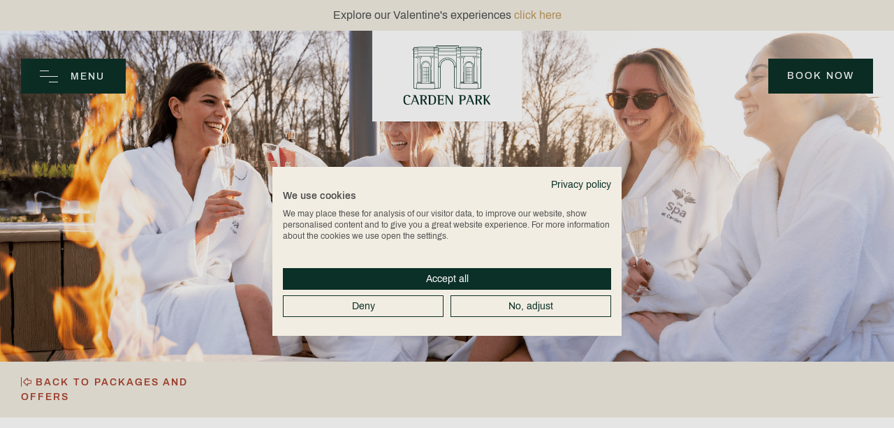

--- FILE ---
content_type: text/html; charset=UTF-8
request_url: https://www.cardenpark.co.uk/packages-and-offers/the-girls-spa-night-out/
body_size: 65522
content:
<!doctype html>
<html class="no-js" lang="en-GB">
	<head>
		<meta charset="UTF-8" />
<script type="text/javascript">
/* <![CDATA[ */
var gform;gform||(document.addEventListener("gform_main_scripts_loaded",function(){gform.scriptsLoaded=!0}),document.addEventListener("gform/theme/scripts_loaded",function(){gform.themeScriptsLoaded=!0}),window.addEventListener("DOMContentLoaded",function(){gform.domLoaded=!0}),gform={domLoaded:!1,scriptsLoaded:!1,themeScriptsLoaded:!1,isFormEditor:()=>"function"==typeof InitializeEditor,callIfLoaded:function(o){return!(!gform.domLoaded||!gform.scriptsLoaded||!gform.themeScriptsLoaded&&!gform.isFormEditor()||(gform.isFormEditor()&&console.warn("The use of gform.initializeOnLoaded() is deprecated in the form editor context and will be removed in Gravity Forms 3.1."),o(),0))},initializeOnLoaded:function(o){gform.callIfLoaded(o)||(document.addEventListener("gform_main_scripts_loaded",()=>{gform.scriptsLoaded=!0,gform.callIfLoaded(o)}),document.addEventListener("gform/theme/scripts_loaded",()=>{gform.themeScriptsLoaded=!0,gform.callIfLoaded(o)}),window.addEventListener("DOMContentLoaded",()=>{gform.domLoaded=!0,gform.callIfLoaded(o)}))},hooks:{action:{},filter:{}},addAction:function(o,r,e,t){gform.addHook("action",o,r,e,t)},addFilter:function(o,r,e,t){gform.addHook("filter",o,r,e,t)},doAction:function(o){gform.doHook("action",o,arguments)},applyFilters:function(o){return gform.doHook("filter",o,arguments)},removeAction:function(o,r){gform.removeHook("action",o,r)},removeFilter:function(o,r,e){gform.removeHook("filter",o,r,e)},addHook:function(o,r,e,t,n){null==gform.hooks[o][r]&&(gform.hooks[o][r]=[]);var d=gform.hooks[o][r];null==n&&(n=r+"_"+d.length),gform.hooks[o][r].push({tag:n,callable:e,priority:t=null==t?10:t})},doHook:function(r,o,e){var t;if(e=Array.prototype.slice.call(e,1),null!=gform.hooks[r][o]&&((o=gform.hooks[r][o]).sort(function(o,r){return o.priority-r.priority}),o.forEach(function(o){"function"!=typeof(t=o.callable)&&(t=window[t]),"action"==r?t.apply(null,e):e[0]=t.apply(null,e)})),"filter"==r)return e[0]},removeHook:function(o,r,t,n){var e;null!=gform.hooks[o][r]&&(e=(e=gform.hooks[o][r]).filter(function(o,r,e){return!!(null!=n&&n!=o.tag||null!=t&&t!=o.priority)}),gform.hooks[o][r]=e)}});
/* ]]> */
</script>

		<meta name="viewport" content="width=device-width, initial-scale=1.0" />
		<!-- <link rel="preload" href="https://www.cardenpark.co.uk/wp-content/themes/carden/assets/webfonts/manier-regular.woff2" as="font" type="font/woff2" crossorigin> -->
		<!-- <link rel="preload" href="https://www.cardenpark.co.uk/wp-content/themes/carden/assets/webfonts/Archivo-Regular.woff2" as="font" type="font/woff2" crossorigin> -->
		<!-- <link rel="preload" href="https://www.cardenpark.co.uk/wp-content/themes/carden/assets/webfonts/Archivo-Medium.woff2" as="font" type="font/woff2" crossorigin> -->
		<!-- <link rel="preload" href="https://www.cardenpark.co.uk/wp-content/themes/carden/assets/webfonts/Archivo-SemiBold.woff2" as="font" type="font/woff2" crossorigin> -->
		<title>The Girls Spa Night Out Package | Carden Park Hotel</title>
<meta name='robots' content='max-image-preview:large' />
<link rel='dns-prefetch' href='//ajax.googleapis.com' />
<link rel='dns-prefetch' href='//www.google.com' />
<link rel='dns-prefetch' href='//consent-eu.cookiefirst.com' />
<link rel='dns-prefetch' href='//kit.fontawesome.com' />
<link rel='dns-prefetch' href='//cdn.jsdelivr.net' />
<link rel='dns-prefetch' href='//maps.googleapis.com' />
<link rel="alternate" title="oEmbed (JSON)" type="application/json+oembed" href="https://www.cardenpark.co.uk/wp-json/oembed/1.0/embed?url=https%3A%2F%2Fwww.cardenpark.co.uk%2Fpackages-and-offers%2Fthe-girls-spa-night-out%2F" />
<link rel="alternate" title="oEmbed (XML)" type="text/xml+oembed" href="https://www.cardenpark.co.uk/wp-json/oembed/1.0/embed?url=https%3A%2F%2Fwww.cardenpark.co.uk%2Fpackages-and-offers%2Fthe-girls-spa-night-out%2F&#038;format=xml" />
		<style>
			.lazyload,
			.lazyloading {
				max-width: 100%;
			}
		</style>
		<style id='wp-img-auto-sizes-contain-inline-css' type='text/css'>
img:is([sizes=auto i],[sizes^="auto," i]){contain-intrinsic-size:3000px 1500px}
/*# sourceURL=wp-img-auto-sizes-contain-inline-css */
</style>
<link rel='stylesheet' id='sbi_styles-css' href='https://www.cardenpark.co.uk/wp-content/plugins/instagram-feed-pro/css/sbi-styles.min.css' type='text/css' media='all' />
<style id='classic-theme-styles-inline-css' type='text/css'>
/*! This file is auto-generated */
.wp-block-button__link{color:#fff;background-color:#32373c;border-radius:9999px;box-shadow:none;text-decoration:none;padding:calc(.667em + 2px) calc(1.333em + 2px);font-size:1.125em}.wp-block-file__button{background:#32373c;color:#fff;text-decoration:none}
/*# sourceURL=/wp-includes/css/classic-themes.min.css */
</style>
<link rel='stylesheet' id='stylesheet-css' href='https://www.cardenpark.co.uk/wp-content/themes/carden/assets/css/app.min.css' type='text/css' media='all' />
<link rel="https://api.w.org/" href="https://www.cardenpark.co.uk/wp-json/" /><!-- Global site tag (gtag.js) - Google Analytics -->
<script async src="https://www.googletagmanager.com/gtag/js?id=G-QSC5H6JNZV"></script>
<script>
  window.dataLayer = window.dataLayer || [];
  function gtag(){dataLayer.push(arguments);}
  gtag('js', new Date());

  gtag('config', 'G-QSC5H6JNZV');
</script>
<!-- Google Tag Manager -->
<script>(function(w,d,s,l,i){w[l]=w[l]||[];w[l].push({'gtm.start':
new Date().getTime(),event:'gtm.js'});var f=d.getElementsByTagName(s)[0],
j=d.createElement(s),dl=l!='dataLayer'?'&l='+l:'';j.async=true;j.src=
'https://www.googletagmanager.com/gtm.js?id='+i+dl;f.parentNode.insertBefore(j,f);
})(window,document,'script','dataLayer','GTM-WTJRVMX');</script>
<meta name="leadingrestaurants-verify" content="94ypnuoqopjaevlccvnkwvlzpibaljnjlq">
<meta name="p:domain_verify" content="32085384760c5de4a734253b332c340c"/>
<!-- End Google Tag Manager -->
<meta name="leadingrestaurants-verify" content="95lsgjbtuuyzooxiuqsjpiuwblufxviozp">		<script>
			document.documentElement.className = document.documentElement.className.replace('no-js', 'js');
		</script>
				<style>
			.no-js img.lazyload {
				display: none;
			}

			figure.wp-block-image img.lazyloading {
				min-width: 150px;
			}

			.lazyload,
			.lazyloading {
				--smush-placeholder-width: 100px;
				--smush-placeholder-aspect-ratio: 1/1;
				width: var(--smush-image-width, var(--smush-placeholder-width)) !important;
				aspect-ratio: var(--smush-image-aspect-ratio, var(--smush-placeholder-aspect-ratio)) !important;
			}

						.lazyload, .lazyloading {
				opacity: 0;
			}

			.lazyloaded {
				opacity: 1;
				transition: opacity 400ms;
				transition-delay: 0ms;
			}

					</style>
		<!-- SEO meta tags powered by SmartCrawl https://wpmudev.com/project/smartcrawl-wordpress-seo/ -->
<link rel="canonical" href="https://www.cardenpark.co.uk/packages-and-offers/the-girls-spa-night-out/" />
<meta name="description" content="This spa package is also perfect for couples or solo spa travelers... There is no better way to appreciate our five-star spa garden than under the natural t ..." />
<script type="application/ld+json">{"@context":"https:\/\/schema.org","@graph":[{"@type":"Organization","@id":"https:\/\/www.cardenpark.co.uk\/#schema-publishing-organization","url":"https:\/\/www.cardenpark.co.uk","name":"Carden Park"},{"@type":"WebSite","@id":"https:\/\/www.cardenpark.co.uk\/#schema-website","url":"https:\/\/www.cardenpark.co.uk","name":"Carden Park","encoding":"UTF-8","potentialAction":{"@type":"SearchAction","target":"https:\/\/www.cardenpark.co.uk\/search\/{search_term_string}\/","query-input":"required name=search_term_string"}},{"@type":"BreadcrumbList","@id":"https:\/\/www.cardenpark.co.uk\/packages-and-offers\/the-girls-spa-night-out?page&packages=the-girls-spa-night-out&post_type=packages&name=the-girls-spa-night-out\/#breadcrumb","itemListElement":[{"@type":"ListItem","position":1,"name":"Home","item":"https:\/\/www.cardenpark.co.uk"},{"@type":"ListItem","position":2,"name":"Packages and Offers","item":"https:\/\/www.cardenpark.co.uk\/packages-and-offers\/"},{"@type":"ListItem","position":3,"name":"The Girls Spa Night Out"}]},{"@type":"Person","@id":"https:\/\/www.cardenpark.co.uk\/blog\/author\/cardenadmin\/#schema-author","name":"Dan Rennie","url":"https:\/\/www.cardenpark.co.uk\/blog\/author\/cardenadmin\/"}]}</script>
<meta property="og:type" content="article" />
<meta property="og:url" content="https://www.cardenpark.co.uk/packages-and-offers/the-girls-spa-night-out/" />
<meta property="og:title" content="The Girls Spa Night Out Package | Carden Park Hotel" />
<meta property="og:description" content="This spa package is also perfect for couples or solo spa travelers... There is no better way to appreciate our five-star spa garden than under the natural t ..." />
<meta property="og:image" content="https://www.cardenpark.co.uk/wp-content/uploads/2022/04/1920-x-1080-7-1.png" />
<meta property="og:image:width" content="1920" />
<meta property="og:image:height" content="1080" />
<meta property="article:published_time" content="2022-04-14T14:52:15" />
<meta property="article:author" content="Dan Rennie" />
<meta name="twitter:card" content="summary_large_image" />
<meta name="twitter:site" content="https://twitter.com/cardenpark" />
<meta name="twitter:title" content="The Girls Spa Night Out Package | Carden Park Hotel" />
<meta name="twitter:description" content="This spa package is also perfect for couples or solo spa travelers... There is no better way to appreciate our five-star spa garden than under the natural t ..." />
<meta name="twitter:image" content="https://www.cardenpark.co.uk/wp-content/uploads/2022/04/1920-x-1080-7-1.png" />
<!-- /SEO -->


<script type="application/ld+json" class="saswp-schema-markup-output">
[{"@context":"https:\/\/schema.org\/","@type":"Organization","@id":"https:\/\/www.cardenpark.co.uk#Organization","name":"Carden Park","url":"https:\/\/www.cardenpark.co.uk","sameAs":[],"address":{"streetAddress":"Broxton Road","addressLocality":"Cheshire","addressCountry":"United Kingdom","postalCode":"CH3 9DQ"},"image":[{"@type":"ImageObject","@id":"https:\/\/www.cardenpark.co.uk\/packages-and-offers\/the-girls-spa-night-out\/#primaryimage","url":"https:\/\/www.cardenpark.co.uk\/wp-content\/uploads\/2022\/04\/1920-x-1080-7-1.png","width":"1920","height":"1080"},{"@type":"ImageObject","url":"https:\/\/www.cardenpark.co.uk\/wp-content\/uploads\/2022\/04\/1920-x-1080-7-1-1200x900.png","width":"1200","height":"900"},{"@type":"ImageObject","url":"https:\/\/www.cardenpark.co.uk\/wp-content\/uploads\/2022\/04\/1920-x-1080-7-1-1200x675.png","width":"1200","height":"675"},{"@type":"ImageObject","url":"https:\/\/www.cardenpark.co.uk\/wp-content\/uploads\/2022\/04\/1920-x-1080-7-1-1080x1080.png","width":"1080","height":"1080"},{"@type":"ImageObject","url":"https:\/\/www.cardenpark.co.uk\/wp-content\/uploads\/2022\/04\/Untitled-design-10-800x296.png","width":800,"height":296},{"@type":"ImageObject","url":"https:\/\/www.cardenpark.co.uk\/wp-content\/uploads\/2022\/04\/Untitled-design-12-800x296.png","width":800,"height":296}]}]
</script>

		<link rel="icon" href="https://www.cardenpark.co.uk/wp-content/themes/carden/assets/img/icons/favicon.ico" type="image/x-icon">
		<link rel="apple-touch-icon-precomposed" sizes="144x144" href="https://www.cardenpark.co.uk/wp-content/themes/carden/assets/img/icons/apple-touch-icon-144x144-precomposed.png">
		<link rel="apple-touch-icon-precomposed" sizes="114x114" href="https://www.cardenpark.co.uk/wp-content/themes/carden/assets/img/icons/apple-touch-icon-114x114-precomposed.png">
		<link rel="apple-touch-icon-precomposed" sizes="72x72" href="https://www.cardenpark.co.uk/wp-content/themes/carden/assets/img/icons/apple-touch-icon-72x72-precomposed.png">
		<link rel="apple-touch-icon-precomposed" href="https://www.cardenpark.co.uk/wp-content/themes/carden/assets/img/icons/apple-touch-icon-precomposed.png">
		<!-- Google Tag Manager (Unused as of 06/10/2021) -->
		<!-- <script>(function(w,d,s,l,i){w[l]=w[l]||[];w[l].push({'gtm.start':new Date().getTime(),event:'gtm.js'});var f=d.getElementsByTagName(s)[0],j=d.createElement(s),dl=l!='dataLayer'?'&l='+l:'';j.async=true;j.src='https://www.googletagmanager.com/gtm.js?id='+i+dl;f.parentNode.insertBefore(j,f);})(window,document,'script','dataLayer','GTM-WTJRVMX');</script> -->
		<!-- End Google Tag Manager -->
		<!-- Google Call Tracking -->
		<script async src="https://www.googletagmanager.com/gtag/js?id=AW-948387266"></script>	<script> window.dataLayer = window.dataLayer || []; function gtag(){dataLayer.push(arguments);} gtag('js', new Date()); gtag('config', 'AW-948387266'); </script> <script> try { gtag('config', 'AW-948387266/lH3CCNyUwKMBEML7nMQD', { 'phone_conversion_number': '01829 731000' }); } catch(error) { console.error(error); } </script>
		<!-- End Google Call Tracking -->
		<!-- Facebook Pixel Code -->
		<script>!function(f,b,e,v,n,t,s){if(f.fbq)return;n=f.fbq=function(){n.callMethod?n.callMethod.apply(n,arguments):n.queue.push(arguments)};if(!f._fbq)f._fbq=n;	n.push=n;n.loaded=!0;n.version='2.0';n.queue=[];t=b.createElement(e);t.async=!0;t.src=v;s=b.getElementsByTagName(e)[0];s.parentNode.insertBefore(t,s)}(window,document,'script','https://connect.facebook.net/en_US/fbevents.js');fbq('init', '1852778938297362'); // Insert your pixel ID here.
		fbq('track', 'PageView');</script>
		<noscript><img height="1" width="1" style="display:none" src="https://www.facebook.com/tr?id=1852778938297362&ev=PageView&noscript=1"/></noscript>
		<!-- DO NOT MODIFY -->
		<!-- End Facebook Pixel Code -->
		<style>.async-hide{opacity: 0 !important}</style>
		<script>(function(i,s,o,g,r,a,m){i['GoogleAnalyticsObject']=r;i[r]=i[r]||function(){(i[r].q=i[r].q||[]).push(arguments)},i[r].l=1*new Date();a=s.createElement(o),m=s.getElementsByTagName(o)[0];a.async=1;a.src=g;m.parentNode.insertBefore(a,m)})(window,document,'script','//www.google-analytics.com/analytics.js','ga');
		ga('create','UA-12448678-1','auto',{allowLinker: true});
		ga('require', 'linker');
		ga('linker:autoLink',['synxis.com']);
		ga('require','displayfeatures');
		ga('send', 'pageview');
		</script>
		<!-- Google Code for Remarketing Tag -->
		<script type="text/javascript">/*<![CDATA[*/var google_conversion_id=948387266;var google_custom_params=window.google_tag_params;var google_remarketing_only=true;/* ]]>*/</script>
		<script type="text/javascript" src="//www.googleadservices.com/pagead/conversion.js"></script>
		<!-- LinkedIn Insights Tag -->
		<script type="text/javascript">_linkedin_partner_id = "422865"; window._linkedin_data_partner_ids = window._linkedin_data_partner_ids || []; window._linkedin_data_partner_ids.push(_linkedin_partner_id); </script>
		<script type="text/javascript">(function(){var s = document.getElementsByTagName("script")[0]; var b = document.createElement("script"); b.type = "text/javascript";b.async = true; b.src = "https://snap.licdn.com/li.lms-analytics/insight.min.js"; s.parentNode.insertBefore(b, s);})();</script>
	<style id='global-styles-inline-css' type='text/css'>
:root{--wp--preset--aspect-ratio--square: 1;--wp--preset--aspect-ratio--4-3: 4/3;--wp--preset--aspect-ratio--3-4: 3/4;--wp--preset--aspect-ratio--3-2: 3/2;--wp--preset--aspect-ratio--2-3: 2/3;--wp--preset--aspect-ratio--16-9: 16/9;--wp--preset--aspect-ratio--9-16: 9/16;--wp--preset--color--black: #000000;--wp--preset--color--cyan-bluish-gray: #abb8c3;--wp--preset--color--white: #ffffff;--wp--preset--color--pale-pink: #f78da7;--wp--preset--color--vivid-red: #cf2e2e;--wp--preset--color--luminous-vivid-orange: #ff6900;--wp--preset--color--luminous-vivid-amber: #fcb900;--wp--preset--color--light-green-cyan: #7bdcb5;--wp--preset--color--vivid-green-cyan: #00d084;--wp--preset--color--pale-cyan-blue: #8ed1fc;--wp--preset--color--vivid-cyan-blue: #0693e3;--wp--preset--color--vivid-purple: #9b51e0;--wp--preset--gradient--vivid-cyan-blue-to-vivid-purple: linear-gradient(135deg,rgb(6,147,227) 0%,rgb(155,81,224) 100%);--wp--preset--gradient--light-green-cyan-to-vivid-green-cyan: linear-gradient(135deg,rgb(122,220,180) 0%,rgb(0,208,130) 100%);--wp--preset--gradient--luminous-vivid-amber-to-luminous-vivid-orange: linear-gradient(135deg,rgb(252,185,0) 0%,rgb(255,105,0) 100%);--wp--preset--gradient--luminous-vivid-orange-to-vivid-red: linear-gradient(135deg,rgb(255,105,0) 0%,rgb(207,46,46) 100%);--wp--preset--gradient--very-light-gray-to-cyan-bluish-gray: linear-gradient(135deg,rgb(238,238,238) 0%,rgb(169,184,195) 100%);--wp--preset--gradient--cool-to-warm-spectrum: linear-gradient(135deg,rgb(74,234,220) 0%,rgb(151,120,209) 20%,rgb(207,42,186) 40%,rgb(238,44,130) 60%,rgb(251,105,98) 80%,rgb(254,248,76) 100%);--wp--preset--gradient--blush-light-purple: linear-gradient(135deg,rgb(255,206,236) 0%,rgb(152,150,240) 100%);--wp--preset--gradient--blush-bordeaux: linear-gradient(135deg,rgb(254,205,165) 0%,rgb(254,45,45) 50%,rgb(107,0,62) 100%);--wp--preset--gradient--luminous-dusk: linear-gradient(135deg,rgb(255,203,112) 0%,rgb(199,81,192) 50%,rgb(65,88,208) 100%);--wp--preset--gradient--pale-ocean: linear-gradient(135deg,rgb(255,245,203) 0%,rgb(182,227,212) 50%,rgb(51,167,181) 100%);--wp--preset--gradient--electric-grass: linear-gradient(135deg,rgb(202,248,128) 0%,rgb(113,206,126) 100%);--wp--preset--gradient--midnight: linear-gradient(135deg,rgb(2,3,129) 0%,rgb(40,116,252) 100%);--wp--preset--font-size--small: 13px;--wp--preset--font-size--medium: 20px;--wp--preset--font-size--large: 36px;--wp--preset--font-size--x-large: 42px;--wp--preset--spacing--20: 0.44rem;--wp--preset--spacing--30: 0.67rem;--wp--preset--spacing--40: 1rem;--wp--preset--spacing--50: 1.5rem;--wp--preset--spacing--60: 2.25rem;--wp--preset--spacing--70: 3.38rem;--wp--preset--spacing--80: 5.06rem;--wp--preset--shadow--natural: 6px 6px 9px rgba(0, 0, 0, 0.2);--wp--preset--shadow--deep: 12px 12px 50px rgba(0, 0, 0, 0.4);--wp--preset--shadow--sharp: 6px 6px 0px rgba(0, 0, 0, 0.2);--wp--preset--shadow--outlined: 6px 6px 0px -3px rgb(255, 255, 255), 6px 6px rgb(0, 0, 0);--wp--preset--shadow--crisp: 6px 6px 0px rgb(0, 0, 0);}:where(.is-layout-flex){gap: 0.5em;}:where(.is-layout-grid){gap: 0.5em;}body .is-layout-flex{display: flex;}.is-layout-flex{flex-wrap: wrap;align-items: center;}.is-layout-flex > :is(*, div){margin: 0;}body .is-layout-grid{display: grid;}.is-layout-grid > :is(*, div){margin: 0;}:where(.wp-block-columns.is-layout-flex){gap: 2em;}:where(.wp-block-columns.is-layout-grid){gap: 2em;}:where(.wp-block-post-template.is-layout-flex){gap: 1.25em;}:where(.wp-block-post-template.is-layout-grid){gap: 1.25em;}.has-black-color{color: var(--wp--preset--color--black) !important;}.has-cyan-bluish-gray-color{color: var(--wp--preset--color--cyan-bluish-gray) !important;}.has-white-color{color: var(--wp--preset--color--white) !important;}.has-pale-pink-color{color: var(--wp--preset--color--pale-pink) !important;}.has-vivid-red-color{color: var(--wp--preset--color--vivid-red) !important;}.has-luminous-vivid-orange-color{color: var(--wp--preset--color--luminous-vivid-orange) !important;}.has-luminous-vivid-amber-color{color: var(--wp--preset--color--luminous-vivid-amber) !important;}.has-light-green-cyan-color{color: var(--wp--preset--color--light-green-cyan) !important;}.has-vivid-green-cyan-color{color: var(--wp--preset--color--vivid-green-cyan) !important;}.has-pale-cyan-blue-color{color: var(--wp--preset--color--pale-cyan-blue) !important;}.has-vivid-cyan-blue-color{color: var(--wp--preset--color--vivid-cyan-blue) !important;}.has-vivid-purple-color{color: var(--wp--preset--color--vivid-purple) !important;}.has-black-background-color{background-color: var(--wp--preset--color--black) !important;}.has-cyan-bluish-gray-background-color{background-color: var(--wp--preset--color--cyan-bluish-gray) !important;}.has-white-background-color{background-color: var(--wp--preset--color--white) !important;}.has-pale-pink-background-color{background-color: var(--wp--preset--color--pale-pink) !important;}.has-vivid-red-background-color{background-color: var(--wp--preset--color--vivid-red) !important;}.has-luminous-vivid-orange-background-color{background-color: var(--wp--preset--color--luminous-vivid-orange) !important;}.has-luminous-vivid-amber-background-color{background-color: var(--wp--preset--color--luminous-vivid-amber) !important;}.has-light-green-cyan-background-color{background-color: var(--wp--preset--color--light-green-cyan) !important;}.has-vivid-green-cyan-background-color{background-color: var(--wp--preset--color--vivid-green-cyan) !important;}.has-pale-cyan-blue-background-color{background-color: var(--wp--preset--color--pale-cyan-blue) !important;}.has-vivid-cyan-blue-background-color{background-color: var(--wp--preset--color--vivid-cyan-blue) !important;}.has-vivid-purple-background-color{background-color: var(--wp--preset--color--vivid-purple) !important;}.has-black-border-color{border-color: var(--wp--preset--color--black) !important;}.has-cyan-bluish-gray-border-color{border-color: var(--wp--preset--color--cyan-bluish-gray) !important;}.has-white-border-color{border-color: var(--wp--preset--color--white) !important;}.has-pale-pink-border-color{border-color: var(--wp--preset--color--pale-pink) !important;}.has-vivid-red-border-color{border-color: var(--wp--preset--color--vivid-red) !important;}.has-luminous-vivid-orange-border-color{border-color: var(--wp--preset--color--luminous-vivid-orange) !important;}.has-luminous-vivid-amber-border-color{border-color: var(--wp--preset--color--luminous-vivid-amber) !important;}.has-light-green-cyan-border-color{border-color: var(--wp--preset--color--light-green-cyan) !important;}.has-vivid-green-cyan-border-color{border-color: var(--wp--preset--color--vivid-green-cyan) !important;}.has-pale-cyan-blue-border-color{border-color: var(--wp--preset--color--pale-cyan-blue) !important;}.has-vivid-cyan-blue-border-color{border-color: var(--wp--preset--color--vivid-cyan-blue) !important;}.has-vivid-purple-border-color{border-color: var(--wp--preset--color--vivid-purple) !important;}.has-vivid-cyan-blue-to-vivid-purple-gradient-background{background: var(--wp--preset--gradient--vivid-cyan-blue-to-vivid-purple) !important;}.has-light-green-cyan-to-vivid-green-cyan-gradient-background{background: var(--wp--preset--gradient--light-green-cyan-to-vivid-green-cyan) !important;}.has-luminous-vivid-amber-to-luminous-vivid-orange-gradient-background{background: var(--wp--preset--gradient--luminous-vivid-amber-to-luminous-vivid-orange) !important;}.has-luminous-vivid-orange-to-vivid-red-gradient-background{background: var(--wp--preset--gradient--luminous-vivid-orange-to-vivid-red) !important;}.has-very-light-gray-to-cyan-bluish-gray-gradient-background{background: var(--wp--preset--gradient--very-light-gray-to-cyan-bluish-gray) !important;}.has-cool-to-warm-spectrum-gradient-background{background: var(--wp--preset--gradient--cool-to-warm-spectrum) !important;}.has-blush-light-purple-gradient-background{background: var(--wp--preset--gradient--blush-light-purple) !important;}.has-blush-bordeaux-gradient-background{background: var(--wp--preset--gradient--blush-bordeaux) !important;}.has-luminous-dusk-gradient-background{background: var(--wp--preset--gradient--luminous-dusk) !important;}.has-pale-ocean-gradient-background{background: var(--wp--preset--gradient--pale-ocean) !important;}.has-electric-grass-gradient-background{background: var(--wp--preset--gradient--electric-grass) !important;}.has-midnight-gradient-background{background: var(--wp--preset--gradient--midnight) !important;}.has-small-font-size{font-size: var(--wp--preset--font-size--small) !important;}.has-medium-font-size{font-size: var(--wp--preset--font-size--medium) !important;}.has-large-font-size{font-size: var(--wp--preset--font-size--large) !important;}.has-x-large-font-size{font-size: var(--wp--preset--font-size--x-large) !important;}
/*# sourceURL=global-styles-inline-css */
</style>
</head>
	<body class="wp-singular packages-template-default single single-packages postid-17450 wp-theme-carden no-scroll packages-the-girls-spa-night-out ui-global">

		<div id="outdated"></div>

	
			<div class="site-notice content-brand-beige">
			<p class="site-notice__text">Explore our Valentine's experiences <a href="https://www.cardenpark.co.uk/packages-and-offers/valentines-day-hotel-packages/" target="_blank">click here</a></p>
		</div>
	
	<header class="site-header site-header--has-notice" role="banner">

		<div class="site-title">
	
			<a class="carden-logo" href="https://www.cardenpark.co.uk/" rel="home">
				<span class="show-for-sr">Carden Park</span>
				<span class="carden-logo__mark">
					<svg xmlns="http://www.w3.org/2000/svg" viewBox="0 0 175.03 90">
						<g>
							<path d="M49.87,44.41H38V73.63H50V44.41h-.16Zm-.34,28.73H46.11v-7h3.42Zm0-7.47H46.11V59.32h3.42Zm0-6.85H46.11V52.39h3.42Zm0-6.93H46.11v-7h3.42ZM45.6,73.14H42.38v-7H45.6Zm0-7.47H42.38V59.32H45.6Zm0-6.85H42.38V52.39H45.6Zm0-6.93H42.38v-7H45.6ZM41.88,73.14H38.46v-7h3.42Zm0-7.47H38.46V59.32h3.42Zm0-6.85H38.46V52.39h3.42Zm0-6.93H38.46v-7h3.42Z"/>
							<path d="M137,44.41H125V73.63h12.06V44.41Zm-.41,28.73h-3.41v-7h3.41Zm0-7.47h-3.41V59.32h3.41Zm0-6.85h-3.41V52.39h3.41Zm0-6.93h-3.41v-7h3.41Zm-3.91,21.25h-3.23v-7h3.23Zm0-7.47h-3.23V59.32h3.23Zm0-6.85h-3.23V52.39h3.23Zm0-6.93h-3.23v-7h3.23Zm-3.73,21.25h-3.42v-7h3.42Zm0-7.47h-3.42V59.32h3.42Zm0-6.85h-3.42V52.39h3.42Zm0-6.93h-3.42v-7h3.42Z"/>
							<path d="M157.47,7.45a.89.89,0,0,0-.75-.43h-1V4.86a.86.86,0,0,0-.84-.85h-6.68v-.1a.85.85,0,0,0-.85-.85h-32.6a.86.86,0,0,0-.86.85V4h-3.51V.85a.86.86,0,0,0-.86-.85h-44a.86.86,0,0,0-.86.85V4H61.13v-.1a.85.85,0,0,0-.86-.85H27.68a.86.86,0,0,0-.85.85V4H20.17a.86.86,0,0,0-.86.85V7h-1a.86.86,0,0,0-.75,1.28l1.26,2.18v.57a.87.87,0,0,0,.23.62l.12.09v3.81a.81.81,0,0,0-.4.33.83.83,0,0,0,0,.81s.4.83.43.91v4.57a.84.84,0,0,0-.4.32.85.85,0,0,0,0,.82s.4.83.43.91V86.12A.85.85,0,0,0,20,87h4.66V87a.86.86,0,0,0,.87.85H61.91a.85.85,0,0,0,.85-.85V87h6.13a.82.82,0,0,0,.81-.68h3.43a.86.86,0,0,0,.6-.25.84.84,0,0,0,.25-.61V43.25l.06-.13,0-.12H74v-.56a13.53,13.53,0,1,1,27.06,0V43h-.11l0,.12.06.14V85.43a.85.85,0,0,0,.85.86h3.42a.84.84,0,0,0,.81.68h6.13V87a.85.85,0,0,0,.86.85h36.35a.85.85,0,0,0,.86-.85V87H155a.86.86,0,0,0,.86-.85V24.24l.44-.91a.88.88,0,0,0,0-.82.77.77,0,0,0-.39-.32V17.62l.44-.91a.86.86,0,0,0,0-.81.75.75,0,0,0-.39-.33V11.76l.12-.09a.89.89,0,0,0,.25-.62s0-.49,0-.57l1.27-2.18a.91.91,0,0,0,0-.85M28,4.25H59.94V6.77H28V4.25Zm87.06,0H147V6.77H115.08V4.25ZM61.57,86.68H25.88V77.22H61.57v9.46ZM154.84,24h-5a1.87,1.87,0,0,0,0-.32,2.52,2.52,0,0,0-.08-.54h5.45Zm-5.12,52.56h-.38a1,1,0,0,0,0-.23.83.83,0,0,0-.83-.84h-.63a.43.43,0,0,1-.14-.32.41.41,0,0,1,.08-.24.85.85,0,0,0,.81-.84.82.82,0,0,0-.76-.81l-.26-47.36h.15a2.07,2.07,0,0,0,2-1.6h4.89V85.78h-4.84V76.54Zm-.61,10.14H113.44V77.22h35.67v9.46ZM112.77,76.54v9.24h-6.3V24.3h5.88a2.11,2.11,0,0,0,2,1.6h.16l-.27,47.36a.82.82,0,0,0-.76.81.84.84,0,0,0,.79.83.39.39,0,0,1,.08.25.43.43,0,0,1-.14.32h-.61a.83.83,0,0,0-.84.84,1.06,1.06,0,0,0,.05.23ZM106.23,24l-.4-.86h6.5a3.33,3.33,0,0,0-.07.54c0,.1,0,.2,0,.32ZM102,44.18l-.31-.67h4.13v.67H102ZM69.22,84.66v-40H73V85.27H69.22ZM68.78,24H62.73c0-.12,0-.22,0-.32a2.42,2.42,0,0,0-.06-.54h6.5Zm-.23,61.8h-6.3V76.54h0a1.12,1.12,0,0,0,.06-.23.84.84,0,0,0-.86-.84h-.59a.42.42,0,0,1-.16-.32.48.48,0,0,1,.09-.25.84.84,0,0,0,.79-.83.82.82,0,0,0-.76-.81L60.54,25.9h.14a2.12,2.12,0,0,0,2-1.6h5.88V85.78ZM25.21,76.54v9.24H20.36V24.3h4.89a2.1,2.1,0,0,0,2,1.6h.15l-.26,47.36a.82.82,0,0,0-.76.81.85.85,0,0,0,.81.84.36.36,0,0,1,.09.24.41.41,0,0,1-.15.32h-.63a.84.84,0,0,0-.84.84.53.53,0,0,0,.05.23h-.48ZM20.18,24l-.41-.86h5.46a2.5,2.5,0,0,0-.07.54,1.91,1.91,0,0,0,0,.32h-5ZM26.57,8.21l.79,1.37v1.15H20v-.57l0-.06L18.89,8.21h7.68Zm34.05-3h7.93V7.54H61.67l.14-.29L62,6.88l.07-.11H60.62V5.2Zm48.72-.67h-2.07V2.46H67.47V4.53H65.68V1h43.66ZM105.8,43h-.58v-.11a17.72,17.72,0,1,0-35.43,0V43h-.57V23.82l.39-.79,0-.11.06-.12h-.5V20.07H105.8V22.8h-.5l.06.11.06.12.38.8ZM37,41.37v0h-.07V76.51H35.19V41.56h0v0h0v-.27a8.8,8.8,0,0,1,17.6-.07v.34h0v35H50.88V40.93h0a7,7,0,0,0-14,.21.93.93,0,0,0,0,.24h0l.07-.08Zm.25-.23a6.65,6.65,0,0,1,13.3,0V76.51H37.24V41.14ZM149.68,22.8a2.08,2.08,0,0,0-1.48-1.32v-.06h-.53V17.69h7V22.8h-5Zm-9.85,19.26V76.55H138.1V41.39H138v-.08l.07.08h0l0-.06v-.18a7,7,0,0,0-14-.15.2.2,0,0,0,0,.11V76.55h-1.93V42a1,1,0,0,0,0-.25,8.81,8.81,0,0,1,17.61.05Zm-2.06-.7V76.55h-13.3V41.19l0,.06s0-.07,0-.15a6.66,6.66,0,0,1,13.31,0,1.55,1.55,0,0,1,0,.22m-103.26.13V75.56a.67.67,0,0,0-.34-.09h-.61a.41.41,0,0,1-.15-.32.46.46,0,0,1,.08-.25.85.85,0,0,0,.8-.83.83.83,0,0,0-.76-.81L33.27,25.9h.14a2.17,2.17,0,0,0,2.08-2.24,2.33,2.33,0,0,0-.59-1.54H53a2.26,2.26,0,0,0-.59,1.54,2.16,2.16,0,0,0,2.08,2.24h.15L54.4,73.26a.83.83,0,0,0-.77.81.85.85,0,0,0,.81.84.42.42,0,0,1,.09.24.47.47,0,0,1-.14.32h-.63a.6.6,0,0,0-.27.07V40.84h0a9.48,9.48,0,0,0-19,.4ZM62.59,22.8a2.1,2.1,0,0,0-1.47-1.31c0-.07,0-.07-.33-.07h-.17V17.69h7.93V22.8Zm-8.4,51.27a.28.28,0,0,1,.28-.28h6.25a.29.29,0,0,1,.28.28.28.28,0,0,1-.28.29H54.47a.28.28,0,0,1-.28-.29M33,75.59H27.68a1,1,0,0,0,.13-.44.71.71,0,0,0-.1-.37H33a1,1,0,0,0-.09.37.87.87,0,0,0,.13.44m.45-1.23H27.2a.28.28,0,0,1-.29-.29.29.29,0,0,1,.29-.28h6.24a.29.29,0,0,1,.29.28.28.28,0,0,1-.29.29M27.17,22.1h6.32a1.51,1.51,0,0,1,1.33,1.56,1.49,1.49,0,0,1-1.41,1.57A1.48,1.48,0,0,1,32,23.89l0-.22V23.6H28.64v.29a1.42,1.42,0,1,1-1.45-1.79m32.69,3.6.27,47.53H55.07l.26-47.53a2.24,2.24,0,0,0,1.16-1.4h2.22a2.16,2.16,0,0,0,1.15,1.4M28,15.88H59.94v5.54H54.09v0H33.83s-.13,0-.31,0H28Zm0,9.82a2.14,2.14,0,0,0,1.13-1.4h2.24a2.19,2.19,0,0,0,1.15,1.4l.26,47.53H27.79Zm32.62-.47a1.47,1.47,0,0,1-1.37-1.34l0-.22V23.6H55.92v.07l0,.22a1.47,1.47,0,0,1-1.37,1.34,1.58,1.58,0,0,1-.06-3.13h6.32a1.58,1.58,0,0,1-.09,3.13M20.36,17.69h7v3.73h-.53v.06a2.1,2.1,0,0,0-1.49,1.32h-5Zm39.82-2.13H27.75l-.4-.85H60.57ZM20.36,11.43h7v3h-.53l.06.12.05.12.42.85v.71h-7ZM26.48,76h7.69a.3.3,0,0,1,0,.59H26.48a.3.3,0,1,1,0-.59m28.6-.86a1,1,0,0,0-.08-.37h5.21a1.17,1.17,0,0,0-.08.37,1,1,0,0,0,.12.44H55a1,1,0,0,0,.12-.44m13.47-59H60.62V15.4l.37-.78.07-.12,0-.12h-.49v-3h7.93Zm.23,1.18H60.62v-.85h8.57Zm-8.1-7.75.67-1.4h8.77l-.93,1.93,0,0h0v.07s0,.32,0,.46H60.63Zm7.46-6.48H106.6v1.4h-.8V6.3H69.22V4.53H68.14Zm45.53,5.08.67,1.4,0,1.12H105.9l0-.46V10.2h0l0,0-1-1.93Zm28.42,66.57h5.21a1,1,0,0,0-.08.37,1.19,1.19,0,0,0,.11.45H142a.84.84,0,0,0,.13-.45,1.16,1.16,0,0,0-.07-.37m-.8-.71a.29.29,0,0,1,.29-.28h6.24a.28.28,0,0,1,.29.28.28.28,0,0,1-.29.29h-6.24a.28.28,0,0,1-.29-.29m-27.28,0a.29.29,0,0,1,.3-.28h6.24a.28.28,0,0,1,.28.28.28.28,0,0,1-.28.29h-6.24a.29.29,0,0,1-.3-.29m.24-52h6.32a1.58,1.58,0,0,1-.06,3.13,1.47,1.47,0,0,1-1.37-1.34l0-.22V23.6h-3.35v.07l0,.22a1.47,1.47,0,0,1-1.38,1.34,1.48,1.48,0,0,1-1.39-1.57,1.5,1.5,0,0,1,1.31-1.56m26.92-.68v0H120.92v0h-5.84V15.88H147v5.54h-5.83Zm-26,4.28a2.14,2.14,0,0,0,1.15-1.4h2.24a2.19,2.19,0,0,0,1.15,1.4l.25,47.53h-5Zm31.81,0,.26,47.53h-5.05l.26-47.53a2.18,2.18,0,0,0,1.16-1.4h2.22A2.19,2.19,0,0,0,147,25.7m2.23-2a1.4,1.4,0,1,1-2.79.23V23.6H143v.07l0,.22a1.39,1.39,0,1,1-2.77-.23,1.5,1.5,0,0,1,1.3-1.56h6.33a1.5,1.5,0,0,1,1.34,1.56m-42.72-6h7.93v3.73h-.51v.07a2,2,0,0,0-1.45,1.31h-6Zm-.24-.33-.4-.85h8.74v.85Zm7.8-3h-.11l0,.12,0,.12.38.78v.78h-7.93V11.43h7.93v3H114ZM69.22,17.2l.39-.78,0-.13.06-.11h-.5V12.85H105.8v3.33h-.5l.06.11.06.13.38.79v1.34H69.22Zm.61-6.82.06-.15h35.22l.08.16.06.71,0,.23v.08h.53v.93H69.22v-.93h.52v-.08l0-.23Zm77.44,5.18H114.85l-.4-.85h33.22ZM69.22,7H105.8v.56h-2l.06.11.16.37.83,1.71H70.14L71,8l.18-.37,0-.11h-2Zm-.14,11.91H106l0,.85H69.08Zm45.8,56.26a1.16,1.16,0,0,0-.07-.37H120a1,1,0,0,0-.08.37,1.19,1.19,0,0,0,.11.45h-5.28a1.19,1.19,0,0,0,.11-.45m25.54-33.07v0l.07.07s0,0,0,0,0-.21,0-.31A9.5,9.5,0,0,0,131,32.29a9.5,9.5,0,0,0-9.46,9.13s0,.12,0,.29V75.54a.68.68,0,0,0-.27-.07h-.64a.46.46,0,0,1-.13-.32.41.41,0,0,1,.08-.24.85.85,0,0,0,.81-.84.83.83,0,0,0-.77-.81l-.25-47.36h.14a2.16,2.16,0,0,0,2.07-2.24,2.3,2.3,0,0,0-.58-1.54h18.11a2.36,2.36,0,0,0-.57,1.54,2.15,2.15,0,0,0,2.06,2.24h.15l-.26,47.36a.81.81,0,0,0-.74.81.83.83,0,0,0,.77.83.39.39,0,0,1,.08.25.4.4,0,0,1-.14.32h-.6a.74.74,0,0,0-.36.09V42.1h-.08ZM140.86,76h7.68a.3.3,0,0,1,0,.59h-7.68a.3.3,0,0,1,0-.59M27.35,17.36H20.18l-.41-.85h7.58ZM34.6,41.54v0h-.07l.06-.08h0ZM154.84,17.36h-7.35v-.85h7.75Zm-7.17-1.89.43-.85.05-.12,0-.12h-.53v-3h7v4.75h-7Zm-32.59-4.06H147v3H115.08Zm32-2.08,0,.06h0v1.29H115.07l0-1.18V9.44h0l0,0s-.73-1.51-.93-1.94h34.05ZM114.4,5.63V6.77H113l0,.11.17.37.15.29h-6.88V5.2h7.93ZM59.94,14.38H28v-3H59.94Zm.1-5,0,0h0v.07s0,.91,0,1.18H28V9.4h0l0-.06s-.85-1.46-1.09-1.89H61ZM53.46,76.31a.31.31,0,0,1,.3-.3h7.67a.3.3,0,1,1,0,.59H53.76a.31.31,0,0,1-.3-.29M73,44.18H69.16v-.67h4.13Zm0-1.74V43H70.3v-.11a17.21,17.21,0,1,1,34.42,0V43h-2.66v-.56A14.61,14.61,0,0,0,87.52,27.86h0A14.58,14.58,0,0,0,73,42.44M113.58,76h7.69a.3.3,0,0,1,0,.59h-7.69a.3.3,0,0,1,0-.59M155.06,10.1l-.05.06v.57h-7.34V9.58l.78-1.37h7.69l-1.07,1.89m-7.39-4.9h6.84V7.54h-5.68c.19-.35.2-.38.2-.43V6.77h-1.36V5.2ZM27.35,5.63V6.77H26v.34s0,.08.2.43H20.5V5.2h6.85ZM105.8,85.27h-3.74V44.68h3.74V85.27Z"/>
						</g>
					</svg>
				</span>
				<span class="carden-logo__wordmark">
					<svg xmlns="http://www.w3.org/2000/svg" viewBox="0 0 181.57 20.64">
						<g>
							<path d="M14.52,19.54a17.78,17.78,0,0,1-6.09,1.1C2.35,20.64,0,16.75,0,10.1,0,4.6,1.63,0,8.25,0,12.89,0,14.7,2,15,4.39H11.46A3.26,3.26,0,0,0,8,1.39c-4.07,0-4.72,4.9-4.72,8,0,3.33.35,9.89,6.08,9.89a8.89,8.89,0,0,0,5.17-1.6Z"/>
							<path d="M20.55,12.74h6.56L23.73,4.07Zm1.34-8.61a13.83,13.83,0,0,0,.5-1.75c0-1.19-1.1-1.22-2.29-1.4V.32h5.59l7.24,20H29.84l-2.22-6.18H20.05l-2.23,6.18H16Z"/>
							<path d="M39.14,9.68h1.69c1.93,0,4.63-.54,4.63-3.86s-1.84-4.1-4.33-4.1c-2,0-2,.54-2,2.67ZM35.87,4.36c0-2.94-.06-2.94-2.82-3.38V.33h7.31c2.22,0,8.37,0,8.37,5.31,0,3.39-2.2,4.51-4.54,4.9l5.46,9.77H46.24L41,11.07H39.14v9.24H35.87Z"/>
							<path d="M56.19,17c0,1.16,0,2,2,2,5.41,0,6.6-2.58,6.6-8.58,0-5.25-.63-8.61-6.21-8.61-1.72,0-2.43.21-2.43,1.6ZM52.92,4.36c0-2.94-.09-2.94-2.82-3.38V.33h8.22c5.65,0,9.77,1.54,9.77,9.94,0,9.39-5,10-10.75,10H52.92Z"/>
							<path d="M72.19,4.36c0-2.94-.09-2.94-2.82-3.38V.33H83.59l.09,4.39h-.83c0-2.38-1.25-3-3.21-3H77.33c-1.49,0-1.87.12-1.87,1.54V9.17h3.59c2,0,2.26-1.3,2.44-2.28h.83v6.23h-.83c0-1.6-.66-2.55-2.44-2.55H75.46v6.62c0,1.66.38,1.72,1.87,1.72h3.29c1.7,0,2.5-.59,2.68-2.91h.83L84,20.31H72.19Z"/>
							<path d="M88.29,4.13c0-2.77-.42-2.65-3-3.15V.32h6.26l9.36,16.16H101V.32h1.87v20H100l-9.8-16.9h-.06v16.9H88.29Z"/>
							<path d="M120.72,10h1.54c2.35,0,4.36-.77,4.36-4.34,0-3.32-1.57-4-4.21-4-1.61,0-1.69.57-1.69,1.78Zm-3.27-5.68c0-2.94-.06-2.94-2.85-3.38V.33h9.26c3.65,0,6,2,6,5.49,0,5.61-4.45,5.61-8.14,5.61h-1v8.88h-3.27Z"/>
							<path d="M135.06,12.74h6.56l-3.38-8.67Zm1.34-8.61a12.32,12.32,0,0,0,.5-1.75c0-1.19-1.09-1.22-2.28-1.4V.32h5.58l7.25,20h-3.09l-2.23-6.18h-7.57l-2.23,6.18h-1.84Z"/>
							<path d="M153.65,9.68h1.7c1.93,0,4.63-.54,4.63-3.86s-1.84-4.1-4.34-4.1c-2,0-2,.54-2,2.67Zm-3.26-5.32c0-2.94-.06-2.94-2.82-3.38V.33h7.3c2.23,0,8.37,0,8.37,5.31,0,3.39-2.19,4.51-4.54,4.9l5.46,9.77h-3.41l-5.26-9.24h-1.84v9.24h-3.26Z"/>
							<path d="M167.49,4.25c0-2.35-.24-2.62-3-2.91V.68L170.76,0V9.89h.06L178.18.33h2.17l-6.74,8.72,8,11.26h-3.8l-7-10.07h-.06V20.31h-3.27Z"/>
						</g>
					</svg>
				</span>
			</a>
	
		</div>

		<div class="site-socials hide-for-medium">
			<ul class="menu menu--socials">
				<li><a href="https://www.facebook.com/CardenPark/" target="_blank"><span class="show-for-sr">Facebook</span><i class="fab fa-facebook-f"></i></a></li>
				<li><a href="https://www.instagram.com/cardenpark/" target="_blank"><span class="show-for-sr">Instagram</span><i class="fab fa-instagram"></i></a></li>
				<li><a href="https://twitter.com/cardenpark" target="_blank"><span class="show-for-sr">Twitter</span><i class="fab fa-x-twitter"></i></a></li>
				<li><a href="https://www.linkedin.com/company/carden-park" target="_blank"><span class="show-for-sr">Linkedin</span><i class="fab fa-linkedin"></i></a></li>
				<li><a href="https://www.tiktok.com/@cardenpark?" target="_blank"><span class="show-for-sr">TikTok</span><i class="fab fa-tiktok"></i></a></li>
			</ul>
		</div>
		
		<button class="secondary button hamburger hamburger--squeeze js-primary-navigation" type="button">
			<span class="hamburger-box">
				<span class="hamburger-inner"></span>
			</span>
			<span class="hamburger-label show-for-medium">
				<span class="open">Menu</span>
				<span class="close">Close</span>
			</span>
		</button>

		<button class="button-book hide-for-large" data-open="bookNav">
			<span class="button-book__icon">
				<span class="fal fa-calendar-check"></span>
				<span class="button-book__label">Book</span>
			</span>
		</button>

		<div class="full reveal content-secondary" id="bookNav" data-reveal>
	
	<div class="grid-container grid-y grid-frame align-justify">

		<div class="small-2 medium-3 cell">
			<div class="reveal__branding">
				<svg viewBox="0 0 175.03 119.61" xmlns="http://www.w3.org/2000/svg"><path d="m49.87 44.41h-11.87v29.22h12v-29.22h-.16zm-.34 28.73h-3.42v-7h3.42zm0-7.47h-3.42v-6.35h3.42zm0-6.85h-3.42v-6.43h3.42zm0-6.93h-3.42v-7h3.42zm-3.93 21.25h-3.22v-7h3.22zm0-7.47h-3.22v-6.35h3.22zm0-6.85h-3.22v-6.43h3.22zm0-6.93h-3.22v-7h3.22zm-3.72 21.25h-3.42v-7h3.42zm0-7.47h-3.42v-6.35h3.42zm0-6.85h-3.42v-6.43h3.42zm0-6.93h-3.42v-7h3.42z"/><path d="m137 44.41h-12v29.22h12.06v-29.22zm-.41 28.73h-3.41v-7h3.41zm0-7.47h-3.41v-6.35h3.41zm0-6.85h-3.41v-6.43h3.41zm0-6.93h-3.41v-7h3.41zm-3.91 21.25h-3.23v-7h3.23zm0-7.47h-3.23v-6.35h3.23zm0-6.85h-3.23v-6.43h3.23zm0-6.93h-3.23v-7h3.23zm-3.73 21.25h-3.42v-7h3.42zm0-7.47h-3.42v-6.35h3.42zm0-6.85h-3.42v-6.43h3.42zm0-6.93h-3.42v-7h3.42z"/><path d="m157.47 7.45a.89.89 0 0 0 -.75-.43h-1v-2.16a.86.86 0 0 0 -.84-.85h-6.68v-.1a.85.85 0 0 0 -.85-.85h-32.6a.86.86 0 0 0 -.86.85v.09h-3.51v-3.15a.86.86 0 0 0 -.86-.85h-44a.86.86 0 0 0 -.86.85v3.15h-3.53v-.1a.85.85 0 0 0 -.86-.85h-32.59a.86.86 0 0 0 -.85.85v.1h-6.66a.86.86 0 0 0 -.86.85v2.15h-1a.86.86 0 0 0 -.75 1.28l1.26 2.18v.57a.87.87 0 0 0 .23.62l.12.09v3.81a.81.81 0 0 0 -.4.33.83.83 0 0 0 0 .81s.4.83.43.91v4.57a.84.84 0 0 0 -.4.32.85.85 0 0 0 0 .82s.4.83.43.91v61.9a.85.85 0 0 0 .77.88h4.66a.86.86 0 0 0 .87.85h36.38a.85.85 0 0 0 .85-.85h6.13a.82.82 0 0 0 .81-.68h3.43a.86.86 0 0 0 .6-.25.84.84 0 0 0 .25-.61v-42.21l.06-.13v-.12h-.04v-.56a13.53 13.53 0 1 1 27.06 0v.56h-.11v.12l.06.14v42.17a.85.85 0 0 0 .85.86h3.42a.84.84 0 0 0 .81.68h6.13v.03a.85.85 0 0 0 .86.85h36.35a.85.85 0 0 0 .86-.85h4.71a.86.86 0 0 0 .86-.85v-61.91l.44-.91a.88.88 0 0 0 0-.82.77.77 0 0 0 -.39-.32v-4.57l.44-.91a.86.86 0 0 0 0-.81.75.75 0 0 0 -.39-.33v-3.81l.12-.09a.89.89 0 0 0 .25-.62s0-.49 0-.57l1.27-2.18a.91.91 0 0 0 0-.85m-129.6-3.2h31.94v2.52h-31.94zm87.06 0h31.94v2.52h-31.92v-2.52zm-53.49 82.43h-35.69v-9.46h35.69zm93.27-62.68h-5a1.87 1.87 0 0 0 0-.32 2.52 2.52 0 0 0 -.08-.54h5.45zm-5.12 52.56h-.38a1 1 0 0 0 0-.23.83.83 0 0 0 -.83-.84h-.63a.43.43 0 0 1 -.14-.32.41.41 0 0 1 .08-.24.85.85 0 0 0 .81-.84.82.82 0 0 0 -.76-.81l-.26-47.36h.15a2.07 2.07 0 0 0 2-1.6h4.89v61.46h-4.84v-9.24zm-.61 10.14h-35.67v-9.48h35.67v9.46zm-36.34-10.16v9.24h-6.3v-61.48h5.88a2.11 2.11 0 0 0 2 1.6h.16l-.27 47.36a.82.82 0 0 0 -.76.81.84.84 0 0 0 .79.83.39.39 0 0 1 .08.25.43.43 0 0 1 -.14.32h-.61a.83.83 0 0 0 -.84.84 1.06 1.06 0 0 0 .05.23zm-6.54-52.54-.4-.86h6.5a3.33 3.33 0 0 0 -.07.54v.32zm-4.23 20.18-.31-.67h4.13v.67zm-32.78 40.48v-40h3.78v40.61h-3.78zm-.44-60.66h-6.05c0-.12 0-.22 0-.32a2.42 2.42 0 0 0 -.06-.54h6.5zm-.23 61.8h-6.3v-9.26a1.12 1.12 0 0 0 .06-.23.84.84 0 0 0 -.86-.84h-.59a.42.42 0 0 1 -.16-.32.48.48 0 0 1 .09-.25.84.84 0 0 0 .79-.83.82.82 0 0 0 -.76-.81l-.28-47.36h.14a2.12 2.12 0 0 0 2-1.6h5.88v61.48zm-43.34-9.26v9.24h-4.85v-61.48h4.89a2.1 2.1 0 0 0 2 1.6h.15l-.26 47.36a.82.82 0 0 0 -.76.81.85.85 0 0 0 .81.84.36.36 0 0 1 .09.24.41.41 0 0 1 -.15.32h-.63a.84.84 0 0 0 -.84.84.53.53 0 0 0 .05.23h-.48zm-5.03-52.54-.41-.86h5.46a2.5 2.5 0 0 0 -.07.54 1.91 1.91 0 0 0 0 .32h-5zm6.39-15.79.79 1.37v1.15h-7.36v-.57-.06l-1.11-1.89zm34.05-3h7.93v2.33h-6.88l.14-.29.19-.37.07-.11h-1.45v-1.57zm48.72-.67h-2.07v-2.08h-39.8v2.07h-1.79v-3.53h43.66zm-3.54 38.46h-.58v-.11a17.72 17.72 0 1 0 -35.43 0v.11h-.57v-19.18l.39-.79v-.11l.06-.12h-.5v-2.73h36.63v2.73h-.5l.06.11.06.12.38.8zm-68.8-1.63h-.07v35.14h-1.74v-34.95-.27a8.8 8.8 0 0 1 17.6-.07v.34 35h-1.91v-35.63a7 7 0 0 0 -14 .21.93.93 0 0 0 0 .24l.07-.08zm.25-.23a6.65 6.65 0 0 1 13.3 0v35.37h-13.31v-35.37zm112.43-18.34a2.08 2.08 0 0 0 -1.48-1.32v-.06h-.53v-3.73h7v5.11h-5zm-9.85 19.26v34.49h-1.73v-35.16h-.1v-.08l.07.08v-.06-.18a7 7 0 0 0 -14-.15.2.2 0 0 0 0 .11v35.44h-1.93v-34.55a1 1 0 0 0 0-.25 8.81 8.81 0 0 1 17.61.05zm-2.06-.7v35.19h-13.3v-35.36.06s0-.07 0-.15a6.66 6.66 0 0 1 13.31 0 1.55 1.55 0 0 1 0 .22m-103.26.13v34.11a.67.67 0 0 0 -.34-.09h-.61a.41.41 0 0 1 -.15-.32.46.46 0 0 1 .08-.25.85.85 0 0 0 .8-.83.83.83 0 0 0 -.76-.81l-.27-47.36h.14a2.17 2.17 0 0 0 2.08-2.24 2.33 2.33 0 0 0 -.59-1.54h18.1a2.26 2.26 0 0 0 -.59 1.54 2.16 2.16 0 0 0 2.08 2.24h.15l-.24 47.36a.83.83 0 0 0 -.77.81.85.85 0 0 0 .81.84.42.42 0 0 1 .09.24.47.47 0 0 1 -.14.32h-.63a.6.6 0 0 0 -.27.07v-34.7a9.48 9.48 0 0 0 -19 .4zm28.07-18.65a2.1 2.1 0 0 0 -1.47-1.31c0-.07 0-.07-.33-.07h-.17v-3.73h7.93v5.11zm-8.4 51.27a.28.28 0 0 1 .28-.28h6.25a.29.29 0 0 1 .28.28.28.28 0 0 1 -.28.29h-6.25a.28.28 0 0 1 -.28-.29m-21.19 1.52h-5.32a1 1 0 0 0 .13-.44.71.71 0 0 0 -.1-.37h5.29a1 1 0 0 0 -.09.37.87.87 0 0 0 .13.44m.45-1.23h-6.29a.28.28 0 0 1 -.29-.29.29.29 0 0 1 .29-.28h6.24a.29.29 0 0 1 .29.28.28.28 0 0 1 -.29.29m-6.27-52.26h6.32a1.51 1.51 0 0 1 1.33 1.56 1.49 1.49 0 0 1 -1.41 1.57 1.48 1.48 0 0 1 -1.41-1.34v-.22-.07h-3.36v.29a1.42 1.42 0 1 1 -1.45-1.79m32.69 3.6.27 47.53h-5.08l.26-47.53a2.24 2.24 0 0 0 1.16-1.4h2.22a2.16 2.16 0 0 0 1.15 1.4m-31.86-9.82h31.94v5.54h-5.85-20.26s-.13 0-.31 0h-5.52zm0 9.82a2.14 2.14 0 0 0 1.13-1.4h2.24a2.19 2.19 0 0 0 1.15 1.4l.26 47.53h-4.99zm32.62-.47a1.47 1.47 0 0 1 -1.37-1.34v-.22-.07h-3.33v.07.22a1.47 1.47 0 0 1 -1.37 1.34 1.58 1.58 0 0 1 -.06-3.13h6.32a1.58 1.58 0 0 1 -.09 3.13m-40.36-7.54h7v3.73h-.53v.06a2.1 2.1 0 0 0 -1.49 1.32h-5zm39.82-2.13h-32.43l-.4-.85h33.22zm-39.82-4.13h7v3h-.53l.06.12.05.12.42.85v.71h-7zm6.12 64.57h7.69a.3.3 0 0 1 0 .59h-7.69a.3.3 0 1 1 0-.59m28.6-.86a1 1 0 0 0 -.08-.37h5.21a1.17 1.17 0 0 0 -.08.37 1 1 0 0 0 .12.44h-5.25a1 1 0 0 0 .12-.44m13.47-59h-7.97v-.74l.37-.78.07-.12v-.12h-.49v-3h7.93zm.23 1.18h-8.2v-.85h8.57zm-8.1-7.75.67-1.4h8.77l-.93 1.93v.07s0 .32 0 .46h-8.6zm7.46-6.48h38.42v1.4h-.8v1.81h-36.58v-1.77h-1.08zm45.53 5.08.67 1.4v1.12h-8.48v-.46-.03l-1-1.93zm28.42 66.57h5.21a1 1 0 0 0 -.08.37 1.19 1.19 0 0 0 .11.45h-5.37a.84.84 0 0 0 .13-.45 1.16 1.16 0 0 0 -.07-.37m-.8-.71a.29.29 0 0 1 .29-.28h6.24a.28.28 0 0 1 .29.28.28.28 0 0 1 -.29.29h-6.24a.28.28 0 0 1 -.29-.29m-27.28 0a.29.29 0 0 1 .3-.28h6.24a.28.28 0 0 1 .28.28.28.28 0 0 1 -.28.29h-6.24a.29.29 0 0 1 -.3-.29m.24-52h6.32a1.58 1.58 0 0 1 -.06 3.13 1.47 1.47 0 0 1 -1.37-1.34v-.22h-3.35v.07.22a1.47 1.47 0 0 1 -1.38 1.34 1.48 1.48 0 0 1 -1.39-1.57 1.5 1.5 0 0 1 1.31-1.56m26.92-.68h-20.3-5.84v-5.54h31.92v5.54h-5.83zm-26 4.28a2.14 2.14 0 0 0 1.15-1.4h2.24a2.19 2.19 0 0 0 1.15 1.4l.25 47.53h-5zm31.81 0 .26 47.53h-5.05l.26-47.53a2.18 2.18 0 0 0 1.16-1.4h2.22a2.19 2.19 0 0 0 1.12 1.4m2.23-2a1.4 1.4 0 1 1 -2.79.23v-.33h-3.44v.07.22a1.39 1.39 0 1 1 -2.77-.23 1.5 1.5 0 0 1 1.3-1.56h6.33a1.5 1.5 0 0 1 1.34 1.56m-42.72-6h7.93v3.73h-.51v.07a2 2 0 0 0 -1.45 1.31h-6zm-.24-.33-.4-.85h8.74v.85zm7.8-3h-.11v.12.12l.38.78v.78h-7.93v-4.7h7.93v3h-.31zm-44.82 2.87.39-.78v-.13l.06-.11h-.5v-3.33h36.63v3.33h-.5l.06.11.06.13.38.79v1.34h-36.58zm.61-6.82.06-.15h35.22l.08.16.06.71v.23.08h.53v.93h-36.56v-.93h.52v-.08-.23zm77.44 5.18h-32.42l-.4-.85h33.22zm-78.05-8.56h36.58v.56h-2l.06.11.16.37.83 1.71h-34.71l.86-1.75.18-.37v-.11h-2zm-.14 11.91h36.92v.85h-36.92zm45.8 56.26a1.16 1.16 0 0 0 -.07-.37h5.19a1 1 0 0 0 -.08.37 1.19 1.19 0 0 0 .11.45h-5.28a1.19 1.19 0 0 0 .11-.45m25.54-33.07.07.07s0 0 0 0 0-.21 0-.31a9.5 9.5 0 0 0 -9.47-9.57 9.5 9.5 0 0 0 -9.46 9.13s0 .12 0 .29v33.83a.68.68 0 0 0 -.27-.07h-.64a.46.46 0 0 1 -.13-.32.41.41 0 0 1 .08-.24.85.85 0 0 0 .81-.84.83.83 0 0 0 -.77-.81l-.25-47.36h.14a2.16 2.16 0 0 0 2.07-2.24 2.3 2.3 0 0 0 -.58-1.54h18.11a2.36 2.36 0 0 0 -.57 1.54 2.15 2.15 0 0 0 2.06 2.24h.15l-.26 47.36a.81.81 0 0 0 -.74.81.83.83 0 0 0 .77.83.39.39 0 0 1 .08.25.4.4 0 0 1 -.14.32h-.6a.74.74 0 0 0 -.36.09v-33.46h-.08zm.46 33.9h7.68a.3.3 0 0 1 0 .59h-7.68a.3.3 0 0 1 0-.59m-113.51-58.64h-7.17l-.41-.85h7.58zm7.25 24.18h-.07l.06-.08zm120.24-24.18h-7.35v-.85h7.75zm-7.17-1.89.43-.85.05-.12v-.12h-.53v-3h7v4.75h-7zm-32.59-4.06h31.92v3h-31.92zm32-2.08v.06 1.29h-32.01v-1.18-.06s-.73-1.51-.93-1.94h34.05zm-32.68-3.7v1.14h-1.4v.11l.17.37.15.29h-6.88v-2.34h7.93zm-54.46 8.75h-31.94v-3h31.94zm.1-5v.07s0 .91 0 1.18h-32.04v-1.23-.06s-.85-1.46-1.09-1.89h34.09zm-6.58 66.93a.31.31 0 0 1 .3-.3h7.67a.3.3 0 1 1 0 .59h-7.67a.31.31 0 0 1 -.3-.29m19.54-32.13h-3.84v-.67h4.13zm0-1.74v.56h-2.7v-.11a17.21 17.21 0 1 1 34.42 0v.11h-2.66v-.56a14.61 14.61 0 0 0 -14.54-14.58 14.58 14.58 0 0 0 -14.52 14.58m40.58 33.56h7.69a.3.3 0 0 1 0 .59h-7.69a.3.3 0 0 1 0-.59m41.48-65.9-.05.06v.57h-7.34v-1.15l.78-1.37h7.69l-1.07 1.89m-7.39-4.9h6.84v2.34h-5.68c.19-.35.2-.38.2-.43v-.34h-1.36zm-120.33.43v1.14h-1.35v.34s0 .08.2.43h-5.7v-2.34h6.85zm78.45 79.64h-3.74v-40.59h3.74z"/><path d="m14 118.55a17.19 17.19 0 0 1 -5.87 1.06c-5.87 0-8.13-3.75-8.13-10.17 0-5.29 1.57-9.73 8-9.73 4.46 0 6.21 2 6.52 4.24h-3.47a3.14 3.14 0 0 0 -3.35-2.89c-3.92 0-4.55 4.72-4.55 7.67 0 3.21.34 9.53 5.87 9.53a8.51 8.51 0 0 0 5-1.55z"/><path d="m19.81 112h6.33l-3.27-8.36zm1.29-8.3a11.62 11.62 0 0 0 .48-1.69c0-1.14-1-1.17-2.2-1.34v-.67h5.38l7 19.26h-3l-2.15-6h-7.3l-2.14 6h-1.77z"/><path d="m37.73 109h1.63c1.86 0 4.47-.51 4.47-3.72s-1.78-3.95-4.18-3.95c-1.92 0-1.92.52-1.92 2.58zm-3.15-5.12c0-2.83-.06-2.83-2.72-3.26v-.62h7c2.15 0 8.07 0 8.07 5.12 0 3.26-2.11 4.35-4.37 4.72l5.26 9.42h-3.25l-5.07-8.9h-1.77v8.9h-3.15z"/><path d="m54.16 116.06c0 1.11 0 1.89 2 1.89 5.21 0 6.35-2.5 6.35-8.28 0-5.06-.6-8.3-6-8.3-1.66 0-2.35.2-2.35 1.55zm-3.16-12.14c0-2.83-.08-2.83-2.72-3.26v-.66h7.93c5.44 0 9.42 1.49 9.42 9.59 0 9-4.78 9.67-10.36 9.67h-4.27z"/><path d="m69.59 103.92c0-2.83-.09-2.83-2.72-3.26v-.66h13.71l.09 4.23h-.8c0-2.29-1.21-2.89-3.1-2.89h-2.23c-1.43 0-1.8.12-1.8 1.49v5.7h3.46c2 0 2.18-1.26 2.35-2.21h.8v6h-.8c0-1.54-.63-2.46-2.35-2.46h-3.46v6.39c0 1.6.37 1.66 1.8 1.66h3.18c1.63 0 2.4-.58 2.57-2.81h.81l-.1 4.19h-11.41z"/><path d="m85.11 103.69c0-2.66-.4-2.55-2.87-3v-.69h6l9 15.57h.06v-15.57h1.8v19.26h-2.69l-9.41-16.26h-.06v16.29h-1.8z"/><path d="m116.37 109.39h1.48c2.27 0 4.21-.75 4.21-4.18 0-3.21-1.51-3.84-4.06-3.84-1.55 0-1.63.55-1.63 1.72zm-3.15-5.47c0-2.83-.06-2.83-2.75-3.26v-.66h8.93c3.52 0 5.81 1.91 5.81 5.29 0 5.41-4.29 5.41-7.84 5.41h-1v8.56h-3.15z"/><path d="m130.2 112h6.32l-3.26-8.36zm1.29-8.3a11.62 11.62 0 0 0 .51-1.7c0-1.14-1.06-1.17-2.2-1.34v-.66h5.38l7 19.26h-3l-2.15-6h-7.3l-2.15 6h-1.77z"/><path d="m148.12 109h1.63c1.86 0 4.47-.51 4.47-3.72s-1.78-3.95-4.18-3.95c-1.92 0-1.92.52-1.92 2.58zm-3.12-5.08c0-2.83-.06-2.83-2.72-3.26v-.66h7c2.15 0 8.07 0 8.07 5.12 0 3.26-2.12 4.35-4.38 4.72l5.27 9.42h-3.24l-5.07-8.9h-1.77v8.9h-3.16z"/><path d="m161.46 103.81c0-2.27-.23-2.52-2.86-2.81v-.63l6-.66v9.53l7.1-9.21h2.09l-6.5 8.41 7.71 10.85h-3.67l-6.7-9.7v9.7h-3.15z"/></svg>
			</div>
		</div>

		<div class="cell auto">
			<nav class="book-navigation" role="navigation">

				<div class="book-navigation__inner">
					<p class="h2">I'd like to book...</p>

					<ul class="vertical menu menu--book-a-service align-center">
						
						<li class="book-navigation__item"><a data-ajax-open="room">A Room</a></li>
						<!-- <li class="book-navigation__item"><a href="https://psmsspa-northcentral.azurewebsites.net/#/en-UK/cardenpark/cph/" target="_blank">Spa Experience</a></li> -->
						<!-- <li class="book-navigation__item"><a href="/spa/">Spa Experience</a></li> -->
						<li class="book-navigation__item book-navigation__item--has-children">
							<a href="#">Spa Experience</a>
							<ul class="book-navigation__sub-menu">
								<li class="book-navigation__item">
									<a href="/spa/spa-stay-experiences/">Spa Stay</a>
								</li>
								<li class="book-navigation__item">
									<a href="/spa/spa-day-experiences/">Spa Day</a>
								</li>
							</ul>
						</li>
						<!-- <li class="book-navigation__item"><a data-ajax-open="tee">A Tee Time</a></li> -->
						<li class="book-navigation__item"><a href="/golf/green-fees-opens/">A Tee Time</a></li>
						<li class="book-navigation__item"><a data-ajax-open="table">A Table</a></li>
						<li class="book-navigation__item"><a href="https://meetings.cardenpark.co.uk/" target="_blank">A Meeting Room</a></li>
						<li class="book-navigation__item"><a href="https://www.cardenpark.co.uk/book-an-activity/" target="_blank">Country pursuit</a></li>
						<li class="book-navigation__item"><a href="https://cardenpark.wearegifted.co.uk/" target="_blank">Buy a Gift</a></li>
						
					</ul>
				</div>

			</nav>
		</div>

		<div class="cell shrink">
			<p class="text-center text-small text-small--spaced">
				<!-- <a href="tel:+441829731000"><i class="fas fa-phone"></i> 01829 731000</a> -->
				<a href="/about-us/frequently-asked-questions/"><i class="fal fa-question-circle"></i> Frequently Asked Questions</a>
			</p>
		</div>

		<div class="cell shrink">
			<button class="button expanded hollow text-white" data-close aria-label="Close modal" type="button">close</button>
		</div>

	</div>

	<button class="close-button" data-close aria-label="Close modal" type="button">
		<span class="close" aria-hidden="true"></span>
	</button>

</div>
		<div class="button-book show-for-large">
			
			<span class="button-book__icon">
				<i class="fal fa-calendar-check"></i>
			</span>
			<button class="secondary button js-book-navigation">Book Now</button>
			<nav class="book-navigation" role="navigation">

	<div class="book-navigation__inner">
		<p class="h5 text-secondary">I'd like to book...</p>

		<ul class="book-navigation__menu">
			
			<li class="book-navigation__item">
				<a data-ajax-open="room">A Room</a>
			</li>
			<!-- <li class="book-navigation__item"><a href="https://psmsspa-northcentral.azurewebsites.net/#/en-UK/cardenpark/cph/" target="_blank">Spa Experience</a></li> -->
			<li class="book-navigation__item book-navigation__item--has-children">
				<a href="#">Spa Experience</a>
				<ul class="book-navigation__sub-menu">
					<li class="book-navigation__item">
						<a href="/spa/spa-stay-experiences/">Spa Stay</a>
					</li>
					<li class="book-navigation__item">
						<a href="/spa/spa-day-experiences/">Spa Day</a>
					</li>
				</ul>
			</li>
			<!-- <li class="book-navigation__item"><a href="/golf/green-fees-opens/">A Tee Time</a></li> -->
			<li class="book-navigation__item book-navigation__item--has-children">
				<a href="#">Golf Experience</a>
				<ul class="book-navigation__sub-menu">
					<li class="book-navigation__item">
						<a href="/golf/green-fees-opens/">Tee Time</a>
					</li>
					<li class="book-navigation__item">
						<a href="/golf/golf-days/">Golf Break</a>
					</li>
				</ul>
			</li>
			<li class="book-navigation__item">
				<a data-ajax-open="table">A Table</a>
			</li>
			<li class="book-navigation__item">
				<a href="https://meetings.cardenpark.co.uk/" target="_blank">A Meeting Room</a>
			</li>
			<li class="book-navigation__item">
				<a href="https://www.cardenpark.co.uk/book-an-activity/" target="_blank">An Activity</a>
			</li>
			<li class="book-navigation__item">
				<a href="https://cardenpark.wearegifted.co.uk/" target="_blank">A Gift Voucher</a>
			</li>

		</ul>
	</div>

</nav>
		</div>
		
	</header>

	
<nav class="site-navigation" role="navigation">
	<div class="site-navigation__wrapper">

		<div class="site-navigation__primary">
			<div class="site-navigation__menu"><ul id="menu-main-nav" class="menu"><li id="menu-item-107268" class="menu-item menu-item-type-post_type menu-item-object-page menu-item-home menu-item-107268"><a href="https://www.cardenpark.co.uk/" data-hover-image="https://www.cardenpark.co.uk/wp-content/uploads/2025/04/Carden-Park_Navigation_Home-1080x1080.jpg">Home</a></li>
<li id="menu-item-107269" class="menu-item menu-item-type-post_type menu-item-object-page menu-item-has-children menu-item-107269"><a href="https://www.cardenpark.co.uk/spa/" data-hover-image="https://www.cardenpark.co.uk/wp-content/uploads/2025/04/Carden-Park_Navigation_Spa-1080x1080.jpg">Spa</a>
<div class="site-navigation__sub-menu">
<button class="site-navigation__menu-close subheader"><i class="fa fa-arrow-left"></i> Back</button>
<ul class="menu">
	<li id="menu-item-107272" class="menu-item menu-item-type-post_type menu-item-object-page menu-item-107272"><a href="https://www.cardenpark.co.uk/spa/">Explore all</a></li>
	<li id="menu-item-107270" class="menu-item menu-item-type-post_type menu-item-object-page menu-item-107270"><a href="https://www.cardenpark.co.uk/spa/spa-stay-experiences/">Spa breaks</a></li>
	<li id="menu-item-107271" class="menu-item menu-item-type-post_type menu-item-object-page menu-item-107271"><a href="https://www.cardenpark.co.uk/spa/spa-day-experiences/">Spa days</a></li>
	<li id="menu-item-107273" class="menu-item menu-item-type-taxonomy menu-item-object-offering current-packages-ancestor current-menu-parent current-packages-parent menu-item-107273"><a href="https://www.cardenpark.co.uk/offering/spa/">Packages &#038; Offers</a></li>
	<li id="menu-item-107274" class="menu-item menu-item-type-post_type menu-item-object-page menu-item-107274"><a href="https://www.cardenpark.co.uk/spa/bollinger-beauty-bar-treatments/">Bollinger Beauty Bar</a></li>
	<li id="menu-item-107275" class="menu-item menu-item-type-post_type menu-item-object-page menu-item-107275"><a href="https://www.cardenpark.co.uk/spa/treatments/">Treatments &#038; Rituals</a></li>
	<li id="menu-item-107276" class="menu-item menu-item-type-post_type menu-item-object-packages menu-item-107276"><a href="https://www.cardenpark.co.uk/packages-and-offers/private-spa-hire-uk/">Private Spa Use</a></li>
	<li id="menu-item-107277" class="menu-item menu-item-type-post_type menu-item-object-page menu-item-107277"><a href="https://www.cardenpark.co.uk/dine/elements-restaurant/">Elements Restaurant</a></li>
	<li id="menu-item-107278" class="menu-item menu-item-type-custom menu-item-object-custom menu-item-107278"><a target="_blank" href="https://cardenpark.wearegifted.co.uk/vouchers?category=the-spa-at-carden">Spa Gift Vouchers</a></li>
</ul>
</li>
<li id="menu-item-107279" class="menu-item menu-item-type-post_type menu-item-object-page menu-item-has-children menu-item-107279"><a href="https://www.cardenpark.co.uk/golf/" data-hover-image="https://www.cardenpark.co.uk/wp-content/uploads/2025/04/Carden-Park_Navigation_Golf-1080x1080.jpg">Golf</a>
<div class="site-navigation__sub-menu">
<button class="site-navigation__menu-close subheader"><i class="fa fa-arrow-left"></i> Back</button>
<ul class="menu">
	<li id="menu-item-107280" class="menu-item menu-item-type-post_type menu-item-object-page menu-item-107280"><a href="https://www.cardenpark.co.uk/golf/">Explore all</a></li>
	<li id="menu-item-107281" class="menu-item menu-item-type-post_type menu-item-object-page menu-item-107281"><a href="https://www.cardenpark.co.uk/golf/golf-days/">Golf Breaks</a></li>
	<li id="menu-item-107283" class="menu-item menu-item-type-post_type menu-item-object-page menu-item-107283"><a href="https://www.cardenpark.co.uk/golf/memberships/">Golf Memberships</a></li>
	<li id="menu-item-107282" class="menu-item menu-item-type-post_type menu-item-object-page menu-item-107282"><a href="https://www.cardenpark.co.uk/golf/cheshire-golf-opens-and-events/">Opens &#038; Events</a></li>
	<li id="menu-item-107284" class="menu-item menu-item-type-post_type menu-item-object-page menu-item-107284"><a href="https://www.cardenpark.co.uk/golf/cheshire-driving-range/">Driving Range</a></li>
	<li id="menu-item-107285" class="menu-item menu-item-type-post_type menu-item-object-page menu-item-107285"><a href="https://www.cardenpark.co.uk/dine/jacks-bar/">Jack’s Bar &#038; Clubhouse</a></li>
	<li id="menu-item-108512" class="menu-item menu-item-type-post_type menu-item-object-page menu-item-108512"><a href="https://www.cardenpark.co.uk/golf/group-golf-days/">Corporate Golf Days</a></li>
	<li id="menu-item-107411" class="menu-item menu-item-type-post_type menu-item-object-page menu-item-107411"><a href="https://www.cardenpark.co.uk/golf/pga-academy-pro-shop/">Custom Fitting Studio</a></li>
	<li id="menu-item-107287" class="menu-item menu-item-type-custom menu-item-object-custom menu-item-107287"><a target="_blank" href="https://cardenpark.wearegifted.co.uk/vouchers?category=championship-golf">Golf Gift Vouchers</a></li>
</ul>
</li>
<li id="menu-item-107288" class="menu-item menu-item-type-post_type menu-item-object-page menu-item-has-children menu-item-107288"><a href="https://www.cardenpark.co.uk/rooms/" data-hover-image="https://www.cardenpark.co.uk/wp-content/uploads/2025/04/Carden-Park_Navigation_Rooms-1080x1080.jpg">Rooms</a>
<div class="site-navigation__sub-menu">
<button class="site-navigation__menu-close subheader"><i class="fa fa-arrow-left"></i> Back</button>
<ul class="menu">
	<li id="menu-item-107289" class="menu-item menu-item-type-post_type menu-item-object-page menu-item-107289"><a href="https://www.cardenpark.co.uk/rooms/">Explore all</a></li>
	<li id="menu-item-107290" class="menu-item menu-item-type-post_type menu-item-object-page menu-item-107290"><a href="https://www.cardenpark.co.uk/spa/spa-stay-experiences/">Spa Break Packages</a></li>
	<li id="menu-item-107291" class="menu-item menu-item-type-post_type menu-item-object-page menu-item-107291"><a href="https://www.cardenpark.co.uk/golf/golf-days/">Golf Breaks</a></li>
	<li id="menu-item-107292" class="menu-item menu-item-type-post_type menu-item-object-page menu-item-107292"><a href="https://www.cardenpark.co.uk/uk-family-breaks/">Family Breaks</a></li>
	<li id="menu-item-107293" class="menu-item menu-item-type-post_type menu-item-object-page menu-item-107293"><a href="https://www.cardenpark.co.uk/dine/dining-breaks/">Dining Breaks</a></li>
	<li id="menu-item-107415" class="menu-item menu-item-type-post_type menu-item-object-page menu-item-107415"><a href="https://www.cardenpark.co.uk/rooms/">Luxury Hotel Suites</a></li>
	<li id="menu-item-107294" class="menu-item menu-item-type-post_type menu-item-object-post menu-item-107294"><a href="https://www.cardenpark.co.uk/blog/new-hotel-refurbishment-at-carden-park-hotel/">New Room Refurbishment</a></li>
	<li id="menu-item-107295" class="menu-item menu-item-type-custom menu-item-object-custom menu-item-107295"><a target="_blank" href="https://cardenpark.wearegifted.co.uk/vouchers?category=overnight-stays">Hotel Break Gift Vouchers</a></li>
</ul>
</li>
<li id="menu-item-107296" class="menu-item menu-item-type-post_type menu-item-object-page menu-item-has-children menu-item-107296"><a href="https://www.cardenpark.co.uk/dine/" data-hover-image="https://www.cardenpark.co.uk/wp-content/uploads/2025/04/Carden-Park_Navigation_Dine-1080x1080.jpg">Dine</a>
<div class="site-navigation__sub-menu">
<button class="site-navigation__menu-close subheader"><i class="fa fa-arrow-left"></i> Back</button>
<ul class="menu">
	<li id="menu-item-107297" class="menu-item menu-item-type-post_type menu-item-object-page menu-item-107297"><a href="https://www.cardenpark.co.uk/dine/">View Our Restaurants</a></li>
	<li id="menu-item-107298" class="menu-item menu-item-type-post_type menu-item-object-page menu-item-107298"><a href="https://www.cardenpark.co.uk/dine/dining-breaks/">Dining Breaks</a></li>
	<li id="menu-item-107299" class="menu-item menu-item-type-post_type menu-item-object-page menu-item-107299"><a href="https://www.cardenpark.co.uk/dine/the-vines/">The Vines</a></li>
	<li id="menu-item-107300" class="menu-item menu-item-type-post_type menu-item-object-page menu-item-107300"><a href="https://www.cardenpark.co.uk/dine/afternoon-tea/">Afternoon Tea</a></li>
	<li id="menu-item-107301" class="menu-item menu-item-type-post_type menu-item-object-page menu-item-107301"><a href="https://www.cardenpark.co.uk/dine/redmonds-brasserie/">Redmond’s Brasserie</a></li>
	<li id="menu-item-107426" class="menu-item menu-item-type-post_type menu-item-object-packages menu-item-107426"><a href="https://www.cardenpark.co.uk/packages-and-offers/private-fine-dining-experiences-at-the-vines-restaurant/">Private Dining Events</a></li>
	<li id="menu-item-107302" class="menu-item menu-item-type-post_type menu-item-object-page menu-item-107302"><a href="https://www.cardenpark.co.uk/dine/vineyard/">The Vineyard</a></li>
	<li id="menu-item-107303" class="menu-item menu-item-type-custom menu-item-object-custom menu-item-107303"><a href="https://cardenpark.wearegifted.co.uk/vouchers?category=dining-drinks">Dining Gift Vouchers</a></li>
</ul>
</li>
<li id="menu-item-107311" class="menu-item menu-item-type-post_type menu-item-object-page menu-item-has-children menu-item-107311"><a href="https://www.cardenpark.co.uk/business/" data-hover-image="https://www.cardenpark.co.uk/wp-content/uploads/2025/04/Carden-Park_Navigation_Business-1080x1080.jpg">Business</a>
<div class="site-navigation__sub-menu">
<button class="site-navigation__menu-close subheader"><i class="fa fa-arrow-left"></i> Back</button>
<ul class="menu">
	<li id="menu-item-107312" class="menu-item menu-item-type-post_type menu-item-object-page menu-item-107312"><a href="https://www.cardenpark.co.uk/business/">Explore all</a></li>
	<li id="menu-item-107314" class="menu-item menu-item-type-post_type menu-item-object-page menu-item-107314"><a href="https://www.cardenpark.co.uk/business/">Corporate Events</a></li>
	<li id="menu-item-107313" class="menu-item menu-item-type-post_type menu-item-object-page menu-item-107313"><a href="https://www.cardenpark.co.uk/business/">Function Rooms</a></li>
	<li id="menu-item-107862" class="menu-item menu-item-type-post_type menu-item-object-page menu-item-107862"><a href="https://www.cardenpark.co.uk/business/team-building/">Team Building Activities</a></li>
	<li id="menu-item-107315" class="menu-item menu-item-type-post_type menu-item-object-page menu-item-107315"><a href="https://www.cardenpark.co.uk/?page_id=3513">Group Golf Events</a></li>
	<li id="menu-item-107316" class="menu-item menu-item-type-post_type menu-item-object-page menu-item-107316"><a href="https://www.cardenpark.co.uk/business/charity-event-venue/">Charity Functions</a></li>
	<li id="menu-item-107318" class="menu-item menu-item-type-post_type menu-item-object-page menu-item-107318"><a href="https://www.cardenpark.co.uk/sustainable-practices/">Sustainable Practices</a></li>
	<li id="menu-item-107319" class="menu-item menu-item-type-post_type menu-item-object-page menu-item-107319"><a href="https://www.cardenpark.co.uk/business/sports-retreats-training/">Sports Retreats &#038; Training</a></li>
	<li id="menu-item-107320" class="menu-item menu-item-type-post_type menu-item-object-page menu-item-107320"><a href="https://www.cardenpark.co.uk/corporate-gift-ideas/">Corporate Gifting</a></li>
</ul>
</li>
<li id="menu-item-107416" class="menu-item menu-item-type-post_type menu-item-object-page menu-item-has-children menu-item-107416"><a href="https://www.cardenpark.co.uk/uk-family-breaks/" data-hover-image="https://www.cardenpark.co.uk/wp-content/uploads/2025/04/Carden-Park_Navigation_Family-1080x1080.jpg">Family</a>
<div class="site-navigation__sub-menu">
<button class="site-navigation__menu-close subheader"><i class="fa fa-arrow-left"></i> Back</button>
<ul class="menu">
	<li id="menu-item-107417" class="menu-item menu-item-type-post_type menu-item-object-page menu-item-107417"><a href="https://www.cardenpark.co.uk/uk-family-breaks/">Explore all</a></li>
	<li id="menu-item-107418" class="menu-item menu-item-type-post_type menu-item-object-page menu-item-107418"><a href="https://www.cardenpark.co.uk/uk-family-breaks/">Family Breaks</a></li>
	<li id="menu-item-107420" class="menu-item menu-item-type-taxonomy menu-item-object-offering menu-item-107420"><a href="https://www.cardenpark.co.uk/offering/family/">School Holiday Packages</a></li>
	<li id="menu-item-107324" class="menu-item menu-item-type-post_type menu-item-object-page menu-item-107324"><a href="https://www.cardenpark.co.uk/pursuits/">On-site Activities</a></li>
	<li id="menu-item-107327" class="menu-item menu-item-type-post_type menu-item-object-packages menu-item-107327"><a href="https://www.cardenpark.co.uk/packages-and-offers/save-on-multiple-night-stays-at-carden/">Multiple Night Savings</a></li>
	<li id="menu-item-107328" class="menu-item menu-item-type-post_type menu-item-object-packages menu-item-107328"><a href="https://www.cardenpark.co.uk/packages-and-offers/chester-zoo-experiences/">Chester Zoo Hotel Breaks</a></li>
	<li id="menu-item-107329" class="menu-item menu-item-type-post_type menu-item-object-page menu-item-107329"><a href="https://www.cardenpark.co.uk/pursuits/local-attractions/">Local Attractions</a></li>
	<li id="menu-item-107330" class="menu-item menu-item-type-custom menu-item-object-custom menu-item-107330"><a target="_blank" href="https://cardenpark.wearegifted.co.uk/vouchers?category=family">Family Gift Vouchers</a></li>
</ul>
</li>
<li id="menu-item-107331" class="menu-item menu-item-type-post_type menu-item-object-page menu-item-has-children menu-item-107331"><a href="https://www.cardenpark.co.uk/pursuits/" data-hover-image="https://www.cardenpark.co.uk/wp-content/uploads/2025/04/Carden-Park_Navigation_Pursuits-1080x1080.jpg">Entertainment</a>
<div class="site-navigation__sub-menu">
<button class="site-navigation__menu-close subheader"><i class="fa fa-arrow-left"></i> Back</button>
<ul class="menu">
	<li id="menu-item-107332" class="menu-item menu-item-type-post_type menu-item-object-page menu-item-107332"><a href="https://www.cardenpark.co.uk/pursuits/">Explore all</a></li>
	<li id="menu-item-107333" class="menu-item menu-item-type-post_type menu-item-object-page menu-item-107333"><a href="https://www.cardenpark.co.uk/pursuits/outdoor-experiences/">Outdoor Pursuits</a></li>
	<li id="menu-item-107338" class="menu-item menu-item-type-post_type menu-item-object-page menu-item-107338"><a href="https://www.cardenpark.co.uk/artwork-and-sculpture-garden/">Art &#038; Sculpture Exhibit</a></li>
	<li id="menu-item-107334" class="menu-item menu-item-type-post_type menu-item-object-page menu-item-107334"><a href="https://www.cardenpark.co.uk/vertigo-at-carden/">Vertigo at Carden</a></li>
	<li id="menu-item-107335" class="menu-item menu-item-type-post_type menu-item-object-page menu-item-107335"><a href="https://www.cardenpark.co.uk/pursuits/">Segway Safari</a></li>
	<li id="menu-item-107983" class="menu-item menu-item-type-post_type menu-item-object-page menu-item-107983"><a href="https://www.cardenpark.co.uk/business/team-building/">Team Building Activities</a></li>
	<li id="menu-item-107337" class="menu-item menu-item-type-post_type menu-item-object-page menu-item-107337"><a href="https://www.cardenpark.co.uk/pursuits/local-attractions/">Local Attractions</a></li>
	<li id="menu-item-107339" class="menu-item menu-item-type-custom menu-item-object-custom menu-item-107339"><a target="_blank" href="https://cardenpark.wearegifted.co.uk/vouchers?category=activities-at-pursuits">Activity Gift Vouchers</a></li>
</ul>
</li>
<li id="menu-item-107340" class="menu-item menu-item-type-post_type menu-item-object-page menu-item-has-children menu-item-107340"><a href="https://www.cardenpark.co.uk/weddings/" data-hover-image="https://www.cardenpark.co.uk/wp-content/uploads/2025/04/Carden-Park_Navigation_Weddings-1080x1080.jpg">Weddings</a>
<div class="site-navigation__sub-menu">
<button class="site-navigation__menu-close subheader"><i class="fa fa-arrow-left"></i> Back</button>
<ul class="menu">
	<li id="menu-item-107341" class="menu-item menu-item-type-post_type menu-item-object-page menu-item-107341"><a href="https://www.cardenpark.co.uk/weddings/">Explore all</a></li>
	<li id="menu-item-107343" class="menu-item menu-item-type-post_type menu-item-object-page menu-item-107343"><a href="https://www.cardenpark.co.uk/weddings/">Wedding Packages</a></li>
	<li id="menu-item-110766" class="menu-item menu-item-type-post_type menu-item-object-page menu-item-110766"><a href="https://www.cardenpark.co.uk/luxury-wedding-open-day-at-carden-park/">Luxury Wedding Open Evening</a></li>
	<li id="menu-item-107344" class="menu-item menu-item-type-post_type menu-item-object-page menu-item-107344"><a href="https://www.cardenpark.co.uk/multicultural-asian-wedding-venue/">Multicultural &#038; Asian Weddings</a></li>
	<li id="menu-item-107422" class="menu-item menu-item-type-post_type menu-item-object-page menu-item-107422"><a href="https://www.cardenpark.co.uk/weddings/">Luxury Wedding Fayre</a></li>
	<li id="menu-item-107346" class="menu-item menu-item-type-post_type menu-item-object-page menu-item-107346"><a href="https://www.cardenpark.co.uk/spa/spa-stay-experiences/">Mini-Moon Breaks</a></li>
	<li id="menu-item-107423" class="menu-item menu-item-type-post_type menu-item-object-page menu-item-107423"><a href="https://www.cardenpark.co.uk/weddings/">Last Minute Weddings</a></li>
	<li id="menu-item-107342" class="menu-item menu-item-type-post_type menu-item-object-page menu-item-107342"><a href="https://www.cardenpark.co.uk/weddings/">Arrange a Viewing</a></li>
</ul>
</li>
<li id="menu-item-111082" class="menu-item menu-item-type-post_type menu-item-object-page menu-item-has-children menu-item-111082"><a href="https://www.cardenpark.co.uk/celebrate/" data-hover-image="https://www.cardenpark.co.uk/wp-content/uploads/2026/01/Untitled-design-37-1080x1080.jpg">Parties</a>
<div class="site-navigation__sub-menu">
<button class="site-navigation__menu-close subheader"><i class="fa fa-arrow-left"></i> Back</button>
<ul class="menu">
	<li id="menu-item-111087" class="menu-item menu-item-type-post_type menu-item-object-page menu-item-111087"><a href="https://www.cardenpark.co.uk/celebrate/">Explore All</a></li>
	<li id="menu-item-111089" class="menu-item menu-item-type-post_type menu-item-object-page menu-item-111089"><a href="https://www.cardenpark.co.uk/celebrate/">Banquets</a></li>
	<li id="menu-item-111085" class="menu-item menu-item-type-post_type menu-item-object-page menu-item-111085"><a href="https://www.cardenpark.co.uk/celebrate/">Gala Dinners</a></li>
	<li id="menu-item-111088" class="menu-item menu-item-type-post_type menu-item-object-page menu-item-111088"><a href="https://www.cardenpark.co.uk/celebrate/">Celebrations</a></li>
	<li id="menu-item-111092" class="menu-item menu-item-type-custom menu-item-object-custom menu-item-111092"><a href="https://www.cardenpark.co.uk/business/charity-event-venue/">Charity Events</a></li>
	<li id="menu-item-111094" class="menu-item menu-item-type-custom menu-item-object-custom menu-item-111094"><a href="https://www.cardenpark.co.uk/packages-and-offers/private-spa-hire-uk/">Exclusive Spa Hire</a></li>
	<li id="menu-item-111095" class="menu-item menu-item-type-custom menu-item-object-custom menu-item-111095"><a href="https://www.cardenpark.co.uk/packages-and-offers/private-fine-dining-experiences-at-the-vines-restaurant/">Private Dining</a></li>
	<li id="menu-item-111084" class="menu-item menu-item-type-post_type menu-item-object-page menu-item-111084"><a href="https://www.cardenpark.co.uk/celebrate/christmas-at-carden-park/">Christmas &#038; New Year</a></li>
</ul>
</li>
<li id="menu-item-107350" class="menu-item menu-item-type-post_type menu-item-object-page menu-item-has-children menu-item-107350"><a href="https://www.cardenpark.co.uk/leisure-club/" data-hover-image="https://www.cardenpark.co.uk/wp-content/uploads/2025/04/Carden-Park_Navigation_Leisure-1080x1080.jpg">Leisure Club</a>
<div class="site-navigation__sub-menu">
<button class="site-navigation__menu-close subheader"><i class="fa fa-arrow-left"></i> Back</button>
<ul class="menu">
	<li id="menu-item-107351" class="menu-item menu-item-type-post_type menu-item-object-page menu-item-107351"><a href="https://www.cardenpark.co.uk/leisure-club/">Explore all</a></li>
	<li id="menu-item-107356" class="menu-item menu-item-type-post_type menu-item-object-page menu-item-107356"><a href="https://www.cardenpark.co.uk/leisure-club/">Leisure Memberships</a></li>
	<li id="menu-item-107352" class="menu-item menu-item-type-post_type menu-item-object-page menu-item-107352"><a href="https://www.cardenpark.co.uk/leisure-club/">State-Of-The-Art Gym</a></li>
	<li id="menu-item-107353" class="menu-item menu-item-type-post_type menu-item-object-page menu-item-107353"><a href="https://www.cardenpark.co.uk/leisure-club/">Indoor Swimming Pool</a></li>
	<li id="menu-item-107354" class="menu-item menu-item-type-post_type menu-item-object-page menu-item-107354"><a href="https://www.cardenpark.co.uk/leisure-club/">Fitness Classes</a></li>
	<li id="menu-item-107355" class="menu-item menu-item-type-post_type menu-item-object-page menu-item-107355"><a href="https://www.cardenpark.co.uk/leisure-club/">Dual Tennis Courts</a></li>
	<li id="menu-item-107357" class="menu-item menu-item-type-post_type menu-item-object-page menu-item-107357"><a href="https://www.cardenpark.co.uk/leisure-club/">Corporate Memberships</a></li>
	<li id="menu-item-107358" class="menu-item menu-item-type-post_type menu-item-object-page menu-item-107358"><a href="https://www.cardenpark.co.uk/business/sports-retreats-training/">Sports Retreats</a></li>
</ul>
</li>
<li id="menu-item-109240" class="menu-item menu-item-type-post_type menu-item-object-page menu-item-109240"><a href="https://www.cardenpark.co.uk/artwork-and-sculpture-garden2/" data-hover-image="https://www.cardenpark.co.uk/wp-content/uploads/2026/01/Untitled-design-39-1080x1080.jpg">Artwork</a></li>
<li id="menu-item-107359" class="menu-item menu-item-type-post_type menu-item-object-page menu-item-has-children menu-item-107359"><a href="https://www.cardenpark.co.uk/luxury-gift-vouchers/" data-hover-image="https://www.cardenpark.co.uk/wp-content/uploads/2025/04/Carden-Park_Navigation_Gift-Vouchers-1080x1080.jpg">Gift Vouchers</a>
<div class="site-navigation__sub-menu">
<button class="site-navigation__menu-close subheader"><i class="fa fa-arrow-left"></i> Back</button>
<ul class="menu">
	<li id="menu-item-107378" class="menu-item menu-item-type-post_type menu-item-object-page menu-item-107378"><a href="https://www.cardenpark.co.uk/luxury-gift-vouchers/">Explore all</a></li>
	<li id="menu-item-107361" class="menu-item menu-item-type-custom menu-item-object-custom menu-item-107361"><a target="_blank" href="https://cardenpark.wearegifted.co.uk/vouchers">Monetary Vouchers</a></li>
	<li id="menu-item-107362" class="menu-item menu-item-type-custom menu-item-object-custom menu-item-107362"><a target="_blank" href="https://cardenpark.wearegifted.co.uk/vouchers?category=the-spa-at-carden">Spa Vouchers</a></li>
	<li id="menu-item-107363" class="menu-item menu-item-type-custom menu-item-object-custom menu-item-107363"><a target="_blank" href="https://cardenpark.wearegifted.co.uk/vouchers?category=championship-golf">Golf Vouchers</a></li>
	<li id="menu-item-107364" class="menu-item menu-item-type-custom menu-item-object-custom menu-item-107364"><a target="_blank" href="https://cardenpark.wearegifted.co.uk/vouchers?category=overnight-stays">Stay Vouchers</a></li>
	<li id="menu-item-107365" class="menu-item menu-item-type-custom menu-item-object-custom menu-item-107365"><a target="_blank" href="https://cardenpark.wearegifted.co.uk/vouchers?category=dining-drinks">Dining Vouchers</a></li>
	<li id="menu-item-107366" class="menu-item menu-item-type-custom menu-item-object-custom menu-item-107366"><a target="_blank" href="https://cardenpark.wearegifted.co.uk/vouchers?category=activities-at-pursuits">Activity Vouchers</a></li>
	<li id="menu-item-107367" class="menu-item menu-item-type-custom menu-item-object-custom menu-item-107367"><a target="_blank" href="https://cardenpark.wearegifted.co.uk/vouchers?category=dining-drinks">Afternoon Tea Vouchers</a></li>
</ul>
</li>
<li id="menu-item-107368" class="menu-item menu-item-type-post_type_archive menu-item-object-packages menu-item-has-children menu-item-107368"><a href="https://www.cardenpark.co.uk/packages-and-offers/" data-hover-image="https://www.cardenpark.co.uk/wp-content/uploads/2025/04/Carden-Park_Navigation_Packages-1080x1080.jpg">Packages &#038; Offers</a>
<div class="site-navigation__sub-menu">
<button class="site-navigation__menu-close subheader"><i class="fa fa-arrow-left"></i> Back</button>
<ul class="menu">
	<li id="menu-item-107369" class="menu-item menu-item-type-post_type_archive menu-item-object-packages menu-item-107369"><a href="https://www.cardenpark.co.uk/packages-and-offers/">Explore all</a></li>
	<li id="menu-item-107370" class="menu-item menu-item-type-taxonomy menu-item-object-offering current-packages-ancestor current-menu-parent current-packages-parent menu-item-107370"><a href="https://www.cardenpark.co.uk/offering/spa/">Spa Packages</a></li>
	<li id="menu-item-107371" class="menu-item menu-item-type-taxonomy menu-item-object-offering menu-item-107371"><a href="https://www.cardenpark.co.uk/offering/golf/">Golf Packages</a></li>
	<li id="menu-item-107372" class="menu-item menu-item-type-taxonomy menu-item-object-offering menu-item-107372"><a href="https://www.cardenpark.co.uk/offering/family/">Family Break Packages</a></li>
	<li id="menu-item-107377" class="menu-item menu-item-type-post_type menu-item-object-packages menu-item-107377"><a href="https://www.cardenpark.co.uk/packages-and-offers/wine-dine-stay/">Wine &#038; Dine Stay</a></li>
	<li id="menu-item-107374" class="menu-item menu-item-type-post_type menu-item-object-packages menu-item-107374"><a href="https://www.cardenpark.co.uk/packages-and-offers/chester-zoo-experiences/">Chester Zoo Hotel Package</a></li>
	<li id="menu-item-107375" class="menu-item menu-item-type-post_type menu-item-object-packages menu-item-107375"><a href="https://www.cardenpark.co.uk/packages-and-offers/twilight-in-the-spa-garden/">Twilight Spa Package</a></li>
	<li id="menu-item-107376" class="menu-item menu-item-type-post_type menu-item-object-packages menu-item-107376"><a href="https://www.cardenpark.co.uk/packages-and-offers/save-on-multiple-night-stays-at-carden/">Multiple Night Stay Offer</a></li>
</ul>
</li>
</ul></div>		</div>

		<div class="site-navigation__secondary">

			
				<span class="content-decorate"></span>

				<ul class="menu vertical menu--secondary">
					
											<li>
							<a href="https://www.cardenpark.co.uk/luxury-gift-vouchers/">
								<i class="fal fa-gift fa-2x"></i> Gift Vouchers							</a>
						</li>
																<li>
							<a href="/packages-and-offers/">
								<i class="fal fa-box-full fa-2x"></i> Packages							</a>
						</li>
					
				</ul>

			
			<span class="content-decorate"></span>

			<div class="nav-secondary__main">
				<h3>The Estate</h3>
				<ul id="menu-the-estate" class="vertical menu menu--secondary border-hover border-hover--left"><li id="menu-item-11137" class="menu-item menu-item-type-post_type menu-item-object-page menu-item-11137"><a href="https://www.cardenpark.co.uk/artwork-sculpture/">Sculpture &#038; Artwork</a></li>
<li id="menu-item-179" class="menu-item menu-item-type-post_type menu-item-object-page menu-item-179"><a href="https://www.cardenpark.co.uk/contact-us/">Contact us</a></li>
<li id="menu-item-14022" class="menu-item menu-item-type-post_type menu-item-object-page menu-item-14022"><a href="https://www.cardenpark.co.uk/about-us/frequently-asked-questions/">FAQs</a></li>
<li id="menu-item-178" class="menu-item menu-item-type-post_type menu-item-object-page menu-item-178"><a href="https://www.cardenpark.co.uk/find-us/">Find us</a></li>
<li id="menu-item-4132" class="menu-item menu-item-type-post_type menu-item-object-page menu-item-4132"><a href="https://www.cardenpark.co.uk/gallery/">Gallery</a></li>
<li id="menu-item-176" class="menu-item menu-item-type-post_type menu-item-object-page current_page_parent menu-item-176"><a href="https://www.cardenpark.co.uk/blog/">Blog</a></li>
<li id="menu-item-104889" class="menu-item menu-item-type-post_type menu-item-object-page menu-item-104889"><a href="https://www.cardenpark.co.uk/hospitality-careers-cheshire-and-chester/">Careers</a></li>
</ul>			</div>

			
			<div class="nav-secondary__footer">
				<span class="content-decorate"></span>
				<p class="text-subheader">Follow us</p>
				<ul class="menu menu--social">
					<li><a href="https://www.facebook.com/CardenPark/" target="_blank"><span class="show-for-sr">Facebook</span><i class="fab fa-facebook-f"></i></a></li>
					<li><a href="https://www.instagram.com/cardenpark/" target="_blank"><span class="show-for-sr">Instagram</span><i class="fab fa-instagram"></i></a></li>
					<li><a href="https://twitter.com/cardenpark" target="_blank"><span class="show-for-sr">Twitter</span><i class="fab fa-x-twitter"></i></a></li>
					<li><a href="https://www.linkedin.com/company/carden-park" target="_blank"><span class="show-for-sr">Linkedin</span><i class="fab fa-linkedin"></i></a></li>
					<li><a href="https://www.tiktok.com/@cardenpark?" target="_blank"><span class="show-for-sr">TikTok</span><i class="fab fa-tiktok"></i></a></li>
				</ul>
			</div>
		</div>

		<div class="site-navigation__image">
			<img src="https://www.cardenpark.co.uk/wp-content/uploads/2021/06/Untitled-3-2.jpg" alt="The outdoor hot tub at Carden park spa" loading="lazy">
		</div>

		<div class="site-navigation__footer">
			<span class="content-decorate"></span>

			<!-- <ul class="menu icons icon-top">
				<li><a href="/packages-and-offers/"><i class="fal fa-box-full"></i> Packages &amp;<br> Experiences</a></li>
				<li><a href="/luxury-gift-vouchers/"><i class="fal fa-gift"></i> Gift<br> Vouchers</a></li>
				<li><a href="https://www.google.co.uk/maps?t=m&f=d&saddr=My+Location&daddr=SY14+7HZ" target="_blank"><i class="fal fa-map-marker-alt"></i> Get<br> Directions</a></li>
				<li><a href="/contact-us/"><i class="fal fa-envelope"></i> Get<br> in Touch</a></li>
			</ul> -->
		</div>

	</div>
</nav>
	<div class="site-content">

<div class="hero hero--secondary grid-x align-center-middle">
	
			<figure class="hero__media hero__media--featured figure-has-background" role="banner" data-interchange="[https://www.cardenpark.co.uk/wp-content/uploads/2022/04/1920-x-1080-7-1-768x768.png, small], [https://www.cardenpark.co.uk/wp-content/uploads/2022/04/1920-x-1080-7-1-1280x780.png, medium], [https://www.cardenpark.co.uk/wp-content/uploads/2022/04/1920-x-1080-7-1-1440x900.png, large], [https://www.cardenpark.co.uk/wp-content/uploads/2022/04/1920-x-1080-7-1.png, xlarge]">
		</figure>
	
	<div class="hero__footer grid-x grid-padding-x align-middle align-justify">

		<div class="large-3 cell">
			<p class="text-subheader text-subheader--spacing"><a href="/packages-and-offers/"><i class="fal fa-arrow-alt-to-left fa-lg"></i> Back to packages and offers</a></p>
		</div>
		
		<div class="large-3 cell text-right">
					</div>

	</div>

</div>

<div class="grid-container spacer100">

	<div class="layout-intro grid-x grid-margin-x spacer50">
		<div class="medium-8 large-7 large-offset-1 cell">
			<h1 class="h1 h1--x2" data-in-view=""><span class="subheader-word">The</span> <span class="subheader-word">Girls</span> <span class="subheader-word">Spa</span> <span class="subheader-word">Night</span> <span class="subheader-word">Out</span> </h1>
		</div>
	</div>

	<div class="grid-x grid-margin-x">

		<div class="medium-8 large-6 large-offset-1 cell">
			
				<h4>This spa package is also perfect for couples or solo spa travelers&#8230;</h4>
<p>There is no better way to appreciate our five-star spa garden than under the natural twinkle of the night sky. Take advantage of our Twilight Garden Escape Package and relax in a spa paradise, surrounded by jacuzzi and champagne bubbles.</p>
<p>Our evening spa packages are perfect to celebrate with your closest friends &#8211; whether it be for an occasion or just as an excuse to dedicate time aside to regroup.</p>
<p>&nbsp;</p>
<p>The Luxury Girls Spa Escape includes:</p>
<ul>
<li style="list-style-type: none;">
<ul>
<li style="list-style-type: none;">
<ul class="branded-bullets">
<li>Overnight stay with breakfast (double and twin rooms available)</li>
<li>Spa Garden access and Thermal Experience</li>
<li>3 hour luxury spa experience in total</li>
</ul>
</li>
</ul>
</li>
</ul>
<p>A two course dinner can be added to this experience</p>
<p><a class="button" href="https://reservations.cardenpark.co.uk/?adult=2&#038;arrive=2022-04-14&#038;chain=17000&#038;child=0&#038;currency=GBP&#038;depart=2022-04-15&#038;hotel=62974&#038;level=hotel&#038;locale=en-US&#038;promo=TWIGE&#038;rooms=1">Book Without Dinner</a>    <a class="button" href="https://reservations.cardenpark.co.uk/?adult=2&#038;arrive=2023-05-01&#038;chain=17000&#038;child=0&#038;currency=GBP&#038;depart=2023-05-02&#038;hotel=62974&#038;level=hotel&#038;locale=en-US&#038;promo=TGR&#038;rooms=1">Book With Dinner</a></p>
<p>&nbsp;</p>
<figure><img fetchpriority="high" decoding="async" class="alignnone wp-image-17459 size-blog-full-width" src="https://www.cardenpark.co.uk/wp-content/uploads/2022/04/Untitled-design-10-800x296.png" alt="" width="800" height="296" srcset="https://www.cardenpark.co.uk/wp-content/uploads/2022/04/Untitled-design-10-800x296.png 800w, https://www.cardenpark.co.uk/wp-content/uploads/2022/04/Untitled-design-10-300x111.png 300w, https://www.cardenpark.co.uk/wp-content/uploads/2022/04/Untitled-design-10-1024x379.png 1024w, https://www.cardenpark.co.uk/wp-content/uploads/2022/04/Untitled-design-10-768x284.png 768w, https://www.cardenpark.co.uk/wp-content/uploads/2022/04/Untitled-design-10-640x237.png 640w, https://www.cardenpark.co.uk/wp-content/uploads/2022/04/Untitled-design-10.png 1080w" sizes="(max-width: 639px) 98vw, (max-width: 1199px) 64vw, 770px" /></figure>
<h3></h3>
<h3>An Evening Spa Escape &#8211; Perfect For Friends To Enjoy</h3>
<div>
<div>
<p class="size-18" lang="x-size-18">“There is a beach club vibe whatever the weather at the jaw dropping Spa at Carden, one of the biggest spa gardens in the UK. The ‘multi sensory well being garden’ is an adult playground with a hydrotherapy pool, hot tub, heated pods, a glass sided sauna, fire pits and champagne bar” &#8211; The Guardian.</p>
</div>
<p lang="x-size-18">
</div>
<figure><img decoding="async" class="alignnone wp-image-17480 size-blog-full-width" src="https://www.cardenpark.co.uk/wp-content/uploads/2022/04/Untitled-design-12-800x296.png" alt="" width="800" height="296" srcset="https://www.cardenpark.co.uk/wp-content/uploads/2022/04/Untitled-design-12-800x296.png 800w, https://www.cardenpark.co.uk/wp-content/uploads/2022/04/Untitled-design-12-300x111.png 300w, https://www.cardenpark.co.uk/wp-content/uploads/2022/04/Untitled-design-12-1024x379.png 1024w, https://www.cardenpark.co.uk/wp-content/uploads/2022/04/Untitled-design-12-768x284.png 768w, https://www.cardenpark.co.uk/wp-content/uploads/2022/04/Untitled-design-12-640x237.png 640w, https://www.cardenpark.co.uk/wp-content/uploads/2022/04/Untitled-design-12.png 1080w" sizes="(max-width: 639px) 98vw, (max-width: 1199px) 64vw, 770px" loading="lazy" /></figure>
<p>&nbsp;</p>
<h3>Add a Treatment Before Your Girls Night Out Spa Package</h3>
<p>Why not indulge in one of our popular treatments by upgrading your Girls Twilight Spa Package?</p>
<p>Once you have booked your Girls Night Out Spa Package click the button below to reserve your treatment separately.</p>
<a class="button" href="https://cardenpark.try.be/">Book A Treatment</a>
<p>&nbsp;</p>

				<div class="grid-x grid-margin-x mg-top-30">

					
					
				</div>
			
			
		</div>
		
		<aside class="sidebar sidebar--packages medium-4 large-3 large-offset-1 cell">
	
	
	<div class="spacer30">

		<div id="TA_cdsratingsonlynarrow956" class="TA_cdsratingsonlynarrow">
			<ul id="SJXg9vxJZ0" class="TA_links vbqcJHQYLu">
				<li id="AKdjcGH8" class="CXBEmyEplh">
				<a target="_blank" href="https://www.tripadvisor.co.uk/"><img src="https://www.tripadvisor.co.uk/img/cdsi/img2/branding/tripadvisor_logo_transp_340x80-18034-2.png" alt="TripAdvisor" loading="lazy" /></a>
				</li>
			</ul>
		</div>
		<script async src="https://www.jscache.com/wejs?wtype=cdsratingsonlynarrow&amp;uniq=956&amp;locationId=191969&amp;lang=en_UK&amp;border=true&amp;display_version=2"></script>

	</div>

	<p class="h4 no-mg">
		<a href="tel:+441829731000">01829 731 000</a>
	</p>
	<p class="mg-btm-30">Book over the phone now</p>
		<!-- <p class="mg-btm-30"><a class="button" href="https://reservations.cardenpark.co.uk/?adult=2&arrive=2021-04-23&chain=17000&child=0&currency=GBP&depart=2021-04-24&hotel=62974&level=hotel&locale=en-US&rooms=1" target="_blank">Book online</a></p> -->

</aside>

	</div>

</div>




<div class="content-packages-gallery spacer100 spacer100--top">
	<div class="grid-container grid-container--bleed">

	<div class="grid-x grid-padding-x" data-in-view="">

		<div class="auto cell slideshow__wrapper">

			<div class="custom-slideshow custom-slideshow--gallery slideshow--large slideshow--transition-prx">
				<p class="sr-only">Slideshow Items</p>

				<div class="slideshow__content">
					
										
						<figure class="slideshow__item bg js-slideshow__item">
							<img data-interchange="[https://www.cardenpark.co.uk/wp-content/uploads/2022/04/1440-x-1080-11-768x768.png, small], [https://www.cardenpark.co.uk/wp-content/uploads/2022/04/1440-x-1080-11.png, medium], [https://www.cardenpark.co.uk/wp-content/uploads/2022/04/1440-x-1080-11.png, large]" alt="">
							<p class="show-for-sr"></p>
						</figure>
					
											
										
						<figure class="slideshow__item bg js-slideshow__item">
							<img data-interchange="[https://www.cardenpark.co.uk/wp-content/uploads/2022/04/1440-x-1080-9-768x768.png, small], [https://www.cardenpark.co.uk/wp-content/uploads/2022/04/1440-x-1080-9-1040x780.png, medium], [https://www.cardenpark.co.uk/wp-content/uploads/2022/04/1440-x-1080-9-1440x1080.png, large]" alt="">
							<p class="show-for-sr"></p>
						</figure>
					
											
										
						<figure class="slideshow__item bg js-slideshow__item">
							<img data-interchange="[https://www.cardenpark.co.uk/wp-content/uploads/2022/04/1440-x-1080-8-768x768.png, small], [https://www.cardenpark.co.uk/wp-content/uploads/2022/04/1440-x-1080-8-1040x780.png, medium], [https://www.cardenpark.co.uk/wp-content/uploads/2022/04/1440-x-1080-8-1440x1080.png, large]" alt="">
							<p class="show-for-sr"></p>
						</figure>
					
											
										
						<figure class="slideshow__item bg js-slideshow__item">
							<img data-interchange="[https://www.cardenpark.co.uk/wp-content/uploads/2022/04/1440-x-1080-10-768x768.png, small], [https://www.cardenpark.co.uk/wp-content/uploads/2022/04/1440-x-1080-10-1040x780.png, medium], [https://www.cardenpark.co.uk/wp-content/uploads/2022/04/1440-x-1080-10-1440x1080.png, large]" alt="">
							<p class="show-for-sr"></p>
						</figure>
					
											
										
									
				</div>

			</div>

			<div class="custom-slideshow custom-slideshow--gallery slideshow--small slideshow--transition-prx">
				<p class="sr-only">Slideshow Items</p>

				<div class="slideshow__content">

					
						<figure class="slideshow__item bg js-slideshow__item">
							<img data-interchange="[https://www.cardenpark.co.uk/wp-content/uploads/2022/04/1440-x-1080-9-768x768.png, small], [https://www.cardenpark.co.uk/wp-content/uploads/2022/04/1440-x-1080-9-1040x780.png, medium], [https://www.cardenpark.co.uk/wp-content/uploads/2022/04/1440-x-1080-9-1440x1080.png, large]" alt="">
							<p class="show-for-sr"></p>
						</figure>
				
					
						<figure class="slideshow__item bg js-slideshow__item">
							<img data-interchange="[https://www.cardenpark.co.uk/wp-content/uploads/2022/04/1440-x-1080-8-768x768.png, small], [https://www.cardenpark.co.uk/wp-content/uploads/2022/04/1440-x-1080-8-1040x780.png, medium], [https://www.cardenpark.co.uk/wp-content/uploads/2022/04/1440-x-1080-8-1440x1080.png, large]" alt="">
							<p class="show-for-sr"></p>
						</figure>
				
					
						<figure class="slideshow__item bg js-slideshow__item">
							<img data-interchange="[https://www.cardenpark.co.uk/wp-content/uploads/2022/04/1440-x-1080-10-768x768.png, small], [https://www.cardenpark.co.uk/wp-content/uploads/2022/04/1440-x-1080-10-1040x780.png, medium], [https://www.cardenpark.co.uk/wp-content/uploads/2022/04/1440-x-1080-10-1440x1080.png, large]" alt="">
							<p class="show-for-sr"></p>
						</figure>
				
					
						<figure class="slideshow__item bg js-slideshow__item">
							<img data-interchange="[https://www.cardenpark.co.uk/wp-content/uploads/2022/04/1440-x-1080-11-768x768.png, small], [https://www.cardenpark.co.uk/wp-content/uploads/2022/04/1440-x-1080-11.png, medium], [https://www.cardenpark.co.uk/wp-content/uploads/2022/04/1440-x-1080-11.png, large]" alt="">
							<p class="show-for-sr"></p>
						</figure>
				
									
				</div>
			</div>

			<ul class="custom-slideshow__controls">
				<li class="slideshow__control js-slideshow__control" data-direction="prev">
					<button class="reset slideshow__btn js-tab-focus">
						<i class='fal fa-arrow-left'></i>
					</button>
				</li>
				<li class="slideshow__control js-slideshow__control" data-direction="next">
					<button class="reset slideshow__btn js-tab-focus">
						<i class='fal fa-arrow-right'></i>
					</button>
				</li>
			</ul>

		</div>

	</div>

</div>

</div>


<div class="content-branded spacer20" data-in-view="">
	<hr class="section-decor" role="presentation">
	<div class="grid-container">
		<div class="grid-x spacer80">

			<div class="auto cell text-center">
				<p class="mg-btm-20">
					<a href="https://instagram.com/cardenpark/" target="_blank">
						<span class="rib mg-btm-10"><i class="fab fa-instagram fa-lg"></i></span><br>
						<span class="rib text-subheader text-subheader--spacing">@cardenpark</span>
					</a>
				</p>
				<h3>Keep up to date</h3>
				
<div id="sb_instagram"  class="sbi sbi_mob_col_2 sbi_tab_col_3 sbi_col_4 sbi_width_resp sbi-theme sbi-default_theme sbi-style-regular" style="padding-bottom: 12px;" data-post-style="regular"	 data-feedid="*1"  data-res="auto" data-cols="4" data-colsmobile="2" data-colstablet="3" data-num="8" data-nummobile="8" data-header-size="medium" data-item-padding="6"	 data-shortcode-atts="{&quot;feed&quot;:&quot;1&quot;}"  data-postid="17450" data-locatornonce="53afb471d3" data-options="{&quot;grid&quot;:true,&quot;avatars&quot;:{&quot;cardenpark&quot;:&quot;https:\/\/scontent-lhr8-2.cdninstagram.com\/v\/t51.2885-19\/275639091_1016737245597973_6782165868016185877_n.jpg?stp=dst-jpg_s206x206_tt6&amp;_nc_cat=101&amp;ccb=7-5&amp;_nc_sid=bf7eb4&amp;efg=eyJ2ZW5jb2RlX3RhZyI6InByb2ZpbGVfcGljLnd3dy44NzYuQzMifQ%3D%3D&amp;_nc_ohc=UK0YtlkVSKYQ7kNvwFchp95&amp;_nc_oc=AdnGaVNVQ1NIAFNA_yttj3ks3rh_3FjsY0L3piUSP7eTXFBfHbni__2zEUtCE0L1PAw&amp;_nc_zt=24&amp;_nc_ht=scontent-lhr8-2.cdninstagram.com&amp;edm=AP4hL3IEAAAA&amp;_nc_tpa=Q5bMBQGYL2Edu-2n3sxaxts03y-Aa36J9G65tVlZOeEcEwH9ZJKn08h8XYCcN97dzu_RsR45DXcdRrEaEg&amp;oh=00_AfgVMh5eBfp4O5SZz2rLWcYJoc-aMCUcDqbSZxWnVlFLrw&amp;oe=690FF577&quot;,&quot;LCLcardenpark&quot;:&quot;https:\/\/www.cardenpark.co.uk\/wp-content\/uploads\/sb-instagram-feed-images\/cardenpark.webp&quot;},&quot;disablelightbox&quot;:true,&quot;colsmobile&quot;:2,&quot;colstablet&quot;:&quot;3&quot;,&quot;feedtheme&quot;:&quot;default_theme&quot;,&quot;imageaspectratio&quot;:&quot;1:1&quot;}" data-sbi-flags="favorLocal">

	
	<div id="sbi_images" style="gap: 12px;">
		<div class="sbi_item sbi_type_video sbi_new sbi_transition"
	 id="sbi_18525169354071610" data-date="1769169733"
	 data-numcomments="20317" data-template=ft_simple_grid>
	<div class="sbi_inner_wrap" >

		
			<div class="sbi_photo_wrap"  style="border-radius: inherit;">
						<svg style="color: rgba(255,255,255,1)" class="svg-inline--fa fa-play fa-w-14 sbi_playbtn" aria-label="Play" aria-hidden="true" data-fa-processed="" data-prefix="fa" data-icon="play" role="presentation" xmlns="http://www.w3.org/2000/svg" viewBox="0 0 448 512"><path fill="currentColor" d="M424.4 214.7L72.4 6.6C43.8-10.3 0 6.1 0 47.9V464c0 37.5 40.7 60.1 72.4 41.3l352-208c31.4-18.5 31.5-64.1 0-82.6z"></path></svg>
		<div  style="background: rgba(0,0,0,0.85)"  class="sbi_link  sbi_disable_lightbox" >
			<div class="sbi_hover_top">

					<p class="sbi_hover_caption_wrap"
		>
		<span
			class="sbi_caption">💖 𝐖𝐈𝐍 𝐚𝐧 𝐞𝐧𝐜𝐡𝐚𝐧𝐭𝐢𝐧𝐠 𝐬𝐩𝐚 𝐛𝐫𝐞𝐚𝐤 𝐟𝐨𝐫 𝟐 💖<br><br>The month of love is almost upon us and we`re in the giving mood. Whether you’re in need of a night out with your bestie or a romantic break with your loved one, this is your chance to WIN a Twilight Garden Retreat for 2 🌝<br><br>The prize:<br>💫 An evening in the spa garden and thermal suite<br>💫 2 course dinner in Elements Restaurant<br>💫 Overnight stay in one of our luxurious rooms<br>💫 Breakfast the following morning<br>💫 Use of the Leisure Club during your stay<br><br> To enter:<br>❤️‍🔥 Like this post<br>❤️‍🔥 Follow @cardenpark<br>❤️‍🔥 Tag someone in the comments<br>❤️‍🔥 Share this post to your stories (if you’re profile is private just DM us a screenshot)<br><br>Competition closes at 11:59pm on Monday 26th January 2026. Good luck! 🤞<br><br> 𝗪𝗲 𝘄𝗶𝗹𝗹 𝗡𝗘𝗩𝗘𝗥 𝗮𝗻𝗻𝗼𝘂𝗻𝗰𝗲 𝘁𝗵𝗲 𝘄𝗶𝗻𝗻𝗲𝗿 𝗯𝗲𝗳𝗼𝗿𝗲 𝘁𝗵𝗲 𝗰𝗼𝗺𝗽𝗲𝘁𝗶𝘁𝗶𝗼𝗻 𝗰𝗹𝗼𝘀𝗲 𝗱𝗮𝘁𝗲 - 𝗽𝗹𝗲𝗮𝘀𝗲 𝗯𝗲 𝗮𝘄𝗮𝗿𝗲 𝗼𝗳 𝘀𝗰𝗮𝗺𝗺𝗲𝗿𝘀 𝘄𝗶𝘁𝗵 𝗳𝗮𝗸𝗲 𝗮𝗰𝗰𝗼𝘂𝗻𝘁𝘀. 𝗪𝗲 𝘄𝗶𝗹𝗹 𝗼𝗻𝗹𝘆 𝗰𝗼𝗻𝘁𝗮𝗰𝘁 𝘁𝗵𝗲 𝘄𝗶𝗻𝗻𝗲𝗿 𝗳𝗿𝗼𝗺 𝘁𝗵𝗶𝘀 𝗮𝗰𝗰𝗼𝘂𝗻𝘁, @𝗰𝗮𝗿𝗱𝗲𝗻𝗽𝗮𝗿𝗸 𝘄𝗶𝘁𝗵 𝘁𝗵𝗲 𝗯𝗹𝘂𝗲 𝘁𝗶𝗰𝗸<br><br> T&amp;Cs<br>Winner will be chosen at random and contacted directly by @cardenpark on Tuesday 27th January 2026<br>Open to UK residents and over 18s only<br>Prize is subject a Twilight Garden Retreat Voucher for 2 and is valid for 12 months from the date of issue<br>Prize does not include transport to and from Carden Park<br>Non-transferable and no cash alternative will be given<br>For full terms and conditions please visit the link in our bio<br><br> Competition is in no way endorsed by Instagram, Facebook or Meta</span>
	</p>

			</div>

			
			<div class="sbi_hover_bottom " >

				
									<div
						class="sbi_meta" >

							<span
		class="sbi_likes" style="font-size: 13px;" >
		<svg  style="font-size: 13px;" class="svg-inline--fa fa-heart fa-w-18" aria-hidden="true" data-fa-processed="" data-prefix="fa" data-icon="heart" role="presentation" xmlns="http://www.w3.org/2000/svg" viewBox="0 0 576 512"><path fill="currentColor" d="M414.9 24C361.8 24 312 65.7 288 89.3 264 65.7 214.2 24 161.1 24 70.3 24 16 76.9 16 165.5c0 72.6 66.8 133.3 69.2 135.4l187 180.8c8.8 8.5 22.8 8.5 31.6 0l186.7-180.2c2.7-2.7 69.5-63.5 69.5-136C560 76.9 505.7 24 414.9 24z"></path></svg>		11021	</span>
	<span
		class="sbi_comments" style="font-size: 13px;" >
		<svg  style="font-size: 13px;" class="svg-inline--fa fa-comment fa-w-18" aria-hidden="true" data-fa-processed="" data-prefix="fa" data-icon="comment" role="presentation" xmlns="http://www.w3.org/2000/svg" viewBox="0 0 576 512"><path fill="currentColor" d="M576 240c0 115-129 208-288 208-48.3 0-93.9-8.6-133.9-23.8-40.3 31.2-89.8 50.3-142.4 55.7-5.2.6-10.2-2.8-11.5-7.7-1.3-5 2.7-8.1 6.6-11.8 19.3-18.4 42.7-32.8 51.9-94.6C21.9 330.9 0 287.3 0 240 0 125.1 129 32 288 32s288 93.1 288 208z"></path></svg>		20317	</span>
					</div>
				
			</div>

			<a class="sbi_link_area nofancybox" rel="nofollow noopener" href="https://scontent-lhr6-1.cdninstagram.com/v/t51.71878-15/621715477_1579294783262798_7417118441564850743_n.jpg?stp=dst-jpg_e35_tt6&#038;_nc_cat=102&#038;ccb=7-5&#038;_nc_sid=18de74&#038;efg=eyJlZmdfdGFnIjoiQ0xJUFMuYmVzdF9pbWFnZV91cmxnZW4uQzMifQ%3D%3D&#038;_nc_ohc=bUPIQ9sD2VsQ7kNvwEEQV6x&#038;_nc_oc=AdnIak_2nu6U0aAs5vQxLVY7QFHOd2EZetgEW9xyk4UVsiieo_skCJeA8wgjxrDCEvE&#038;_nc_zt=23&#038;_nc_ht=scontent-lhr6-1.cdninstagram.com&#038;edm=ANo9K5cEAAAA&#038;_nc_gid=A2Q9RcTAvoxN8ORIzyzePw&#038;oh=00_AfoNXBXtVxiv3NO4XM6gHsBQcBwOsIgTAu-tLzpZXbb2nA&#038;oe=697B58BA"
			   data-lightbox-sbi=""
			   data-title="💖 𝐖𝐈𝐍 𝐚𝐧 𝐞𝐧𝐜𝐡𝐚𝐧𝐭𝐢𝐧𝐠 𝐬𝐩𝐚 𝐛𝐫𝐞𝐚𝐤 𝐟𝐨𝐫 𝟐 💖&lt;br&gt;
&lt;br&gt;
The month of love is almost upon us and we&#039;re in the giving mood. Whether you’re in need of a night out with your bestie or a romantic break with your loved one, this is your chance to WIN a Twilight Garden Retreat for 2 🌝&lt;br&gt;
&lt;br&gt;
The prize:&lt;br&gt;
💫 An evening in the spa garden and thermal suite&lt;br&gt;
💫 2 course dinner in Elements Restaurant&lt;br&gt;
💫 Overnight stay in one of our luxurious rooms&lt;br&gt;
💫 Breakfast the following morning&lt;br&gt;
💫 Use of the Leisure Club during your stay&lt;br&gt;
&lt;br&gt;
 To enter:&lt;br&gt;
❤️‍🔥 Like this post&lt;br&gt;
❤️‍🔥 Follow @cardenpark&lt;br&gt;
❤️‍🔥 Tag someone in the comments&lt;br&gt;
❤️‍🔥 Share this post to your stories (if you’re profile is private just DM us a screenshot)&lt;br&gt;
&lt;br&gt;
Competition closes at 11:59pm on Monday 26th January 2026. Good luck! 🤞&lt;br&gt;
&lt;br&gt;
 𝗪𝗲 𝘄𝗶𝗹𝗹 𝗡𝗘𝗩𝗘𝗥 𝗮𝗻𝗻𝗼𝘂𝗻𝗰𝗲 𝘁𝗵𝗲 𝘄𝗶𝗻𝗻𝗲𝗿 𝗯𝗲𝗳𝗼𝗿𝗲 𝘁𝗵𝗲 𝗰𝗼𝗺𝗽𝗲𝘁𝗶𝘁𝗶𝗼𝗻 𝗰𝗹𝗼𝘀𝗲 𝗱𝗮𝘁𝗲 - 𝗽𝗹𝗲𝗮𝘀𝗲 𝗯𝗲 𝗮𝘄𝗮𝗿𝗲 𝗼𝗳 𝘀𝗰𝗮𝗺𝗺𝗲𝗿𝘀 𝘄𝗶𝘁𝗵 𝗳𝗮𝗸𝗲 𝗮𝗰𝗰𝗼𝘂𝗻𝘁𝘀. 𝗪𝗲 𝘄𝗶𝗹𝗹 𝗼𝗻𝗹𝘆 𝗰𝗼𝗻𝘁𝗮𝗰𝘁 𝘁𝗵𝗲 𝘄𝗶𝗻𝗻𝗲𝗿 𝗳𝗿𝗼𝗺 𝘁𝗵𝗶𝘀 𝗮𝗰𝗰𝗼𝘂𝗻𝘁, @𝗰𝗮𝗿𝗱𝗲𝗻𝗽𝗮𝗿𝗸 𝘄𝗶𝘁𝗵 𝘁𝗵𝗲 𝗯𝗹𝘂𝗲 𝘁𝗶𝗰𝗸&lt;br&gt;
&lt;br&gt;
 T&amp;Cs&lt;br&gt;
Winner will be chosen at random and contacted directly by @cardenpark on Tuesday 27th January 2026&lt;br&gt;
Open to UK residents and over 18s only&lt;br&gt;
Prize is subject a Twilight Garden Retreat Voucher for 2 and is valid for 12 months from the date of issue&lt;br&gt;
Prize does not include transport to and from Carden Park&lt;br&gt;
Non-transferable and no cash alternative will be given&lt;br&gt;
For full terms and conditions please visit the link in our bio&lt;br&gt;
&lt;br&gt;
 Competition is in no way endorsed by Instagram, Facebook or Meta"
			   data-video="https://scontent-lhr6-2.cdninstagram.com/o1/v/t2/f2/m86/AQPAD_eSM7IGpq42hcXuh-7knLqPG9Ztpa8RhcsJSirqIR2VO6RROkrNLIZeHb7rEhXmaRgHuAestdB01J7bfBmjWAJd4yshRNmqhlQ.mp4?_nc_cat=105&amp;_nc_sid=5e9851&amp;_nc_ht=scontent-lhr6-2.cdninstagram.com&amp;_nc_ohc=Sw1xtzlBDIYQ7kNvwHsy1ty&amp;efg=[base64]%3D%3D&amp;ccb=17-1&amp;vs=4121cfb259654db2&amp;_nc_vs=[base64]&amp;_nc_gid=A2Q9RcTAvoxN8ORIzyzePw&amp;edm=ANo9K5cEAAAA&amp;_nc_zt=28&amp;_nc_tpa=Q5bMBQFXT6PyTcoy2Gssc9wxZ0ecRyTM1iEeBLtfX1UobHrvZ0S-3k8EXo1Bcva5tvZiMPBc6KqXLqBDJw&amp;oh=00_AfoTt8n6wqaVAm1dj-0UMkqrid0YC-z2rtBq-G_z3ozOtg&amp;oe=69774232"
			   data-carousel=""
			   data-id="sbi_18525169354071610" data-user="cardenpark"
			   data-url="https://www.instagram.com/reel/DT2jqIKCvuU/" data-avatar="https://scontent-lhr8-2.cdninstagram.com/v/t51.2885-19/275639091_1016737245597973_6782165868016185877_n.jpg?stp=dst-jpg_s206x206_tt6&amp;_nc_cat=101&amp;ccb=7-5&amp;_nc_sid=bf7eb4&amp;efg=eyJ2ZW5jb2RlX3RhZyI6InByb2ZpbGVfcGljLnd3dy44NzYuQzMifQ%3D%3D&amp;_nc_ohc=UK0YtlkVSKYQ7kNvwFchp95&amp;_nc_oc=AdnGaVNVQ1NIAFNA_yttj3ks3rh_3FjsY0L3piUSP7eTXFBfHbni__2zEUtCE0L1PAw&amp;_nc_zt=24&amp;_nc_ht=scontent-lhr8-2.cdninstagram.com&amp;edm=AP4hL3IEAAAA&amp;_nc_tpa=Q5bMBQGYL2Edu-2n3sxaxts03y-Aa36J9G65tVlZOeEcEwH9ZJKn08h8XYCcN97dzu_RsR45DXcdRrEaEg&amp;oh=00_AfgVMh5eBfp4O5SZz2rLWcYJoc-aMCUcDqbSZxWnVlFLrw&amp;oe=690FF577"
			   data-account-type="business"
			   data-iframe=''
			   data-media-type="reels"
			   data-posted-on=""
			   data-custom-avatar="">
				<span class="sbi-screenreader">
					Open post by cardenpark with ID 18525169354071610				</span>
				<svg style="color: rgba(255,255,255,1)" class="svg-inline--fa fa-play fa-w-14 sbi_playbtn" aria-label="Play" aria-hidden="true" data-fa-processed="" data-prefix="fa" data-icon="play" role="presentation" xmlns="http://www.w3.org/2000/svg" viewBox="0 0 448 512"><path fill="currentColor" d="M424.4 214.7L72.4 6.6C43.8-10.3 0 6.1 0 47.9V464c0 37.5 40.7 60.1 72.4 41.3l352-208c31.4-18.5 31.5-64.1 0-82.6z"></path></svg>			</a>
		</div>

		<a class="sbi_photo" target="_blank" rel="nofollow noopener" href="https://www.instagram.com/reel/DT2jqIKCvuU/"
		   data-full-res="https://scontent-lhr6-1.cdninstagram.com/v/t51.71878-15/621715477_1579294783262798_7417118441564850743_n.jpg?stp=dst-jpg_e35_tt6&#038;_nc_cat=102&#038;ccb=7-5&#038;_nc_sid=18de74&#038;efg=eyJlZmdfdGFnIjoiQ0xJUFMuYmVzdF9pbWFnZV91cmxnZW4uQzMifQ%3D%3D&#038;_nc_ohc=bUPIQ9sD2VsQ7kNvwEEQV6x&#038;_nc_oc=AdnIak_2nu6U0aAs5vQxLVY7QFHOd2EZetgEW9xyk4UVsiieo_skCJeA8wgjxrDCEvE&#038;_nc_zt=23&#038;_nc_ht=scontent-lhr6-1.cdninstagram.com&#038;edm=ANo9K5cEAAAA&#038;_nc_gid=A2Q9RcTAvoxN8ORIzyzePw&#038;oh=00_AfoNXBXtVxiv3NO4XM6gHsBQcBwOsIgTAu-tLzpZXbb2nA&#038;oe=697B58BA"
		   data-img-src-set="{&quot;d&quot;:&quot;https:\/\/scontent-lhr6-1.cdninstagram.com\/v\/t51.71878-15\/621715477_1579294783262798_7417118441564850743_n.jpg?stp=dst-jpg_e35_tt6&amp;_nc_cat=102&amp;ccb=7-5&amp;_nc_sid=18de74&amp;efg=eyJlZmdfdGFnIjoiQ0xJUFMuYmVzdF9pbWFnZV91cmxnZW4uQzMifQ%3D%3D&amp;_nc_ohc=bUPIQ9sD2VsQ7kNvwEEQV6x&amp;_nc_oc=AdnIak_2nu6U0aAs5vQxLVY7QFHOd2EZetgEW9xyk4UVsiieo_skCJeA8wgjxrDCEvE&amp;_nc_zt=23&amp;_nc_ht=scontent-lhr6-1.cdninstagram.com&amp;edm=ANo9K5cEAAAA&amp;_nc_gid=A2Q9RcTAvoxN8ORIzyzePw&amp;oh=00_AfoNXBXtVxiv3NO4XM6gHsBQcBwOsIgTAu-tLzpZXbb2nA&amp;oe=697B58BA&quot;,&quot;150&quot;:&quot;https:\/\/scontent-lhr6-1.cdninstagram.com\/v\/t51.71878-15\/621715477_1579294783262798_7417118441564850743_n.jpg?stp=dst-jpg_e35_tt6&amp;_nc_cat=102&amp;ccb=7-5&amp;_nc_sid=18de74&amp;efg=eyJlZmdfdGFnIjoiQ0xJUFMuYmVzdF9pbWFnZV91cmxnZW4uQzMifQ%3D%3D&amp;_nc_ohc=bUPIQ9sD2VsQ7kNvwEEQV6x&amp;_nc_oc=AdnIak_2nu6U0aAs5vQxLVY7QFHOd2EZetgEW9xyk4UVsiieo_skCJeA8wgjxrDCEvE&amp;_nc_zt=23&amp;_nc_ht=scontent-lhr6-1.cdninstagram.com&amp;edm=ANo9K5cEAAAA&amp;_nc_gid=A2Q9RcTAvoxN8ORIzyzePw&amp;oh=00_AfoNXBXtVxiv3NO4XM6gHsBQcBwOsIgTAu-tLzpZXbb2nA&amp;oe=697B58BA&quot;,&quot;320&quot;:&quot;https:\/\/scontent-lhr6-1.cdninstagram.com\/v\/t51.71878-15\/621715477_1579294783262798_7417118441564850743_n.jpg?stp=dst-jpg_e35_tt6&amp;_nc_cat=102&amp;ccb=7-5&amp;_nc_sid=18de74&amp;efg=eyJlZmdfdGFnIjoiQ0xJUFMuYmVzdF9pbWFnZV91cmxnZW4uQzMifQ%3D%3D&amp;_nc_ohc=bUPIQ9sD2VsQ7kNvwEEQV6x&amp;_nc_oc=AdnIak_2nu6U0aAs5vQxLVY7QFHOd2EZetgEW9xyk4UVsiieo_skCJeA8wgjxrDCEvE&amp;_nc_zt=23&amp;_nc_ht=scontent-lhr6-1.cdninstagram.com&amp;edm=ANo9K5cEAAAA&amp;_nc_gid=A2Q9RcTAvoxN8ORIzyzePw&amp;oh=00_AfoNXBXtVxiv3NO4XM6gHsBQcBwOsIgTAu-tLzpZXbb2nA&amp;oe=697B58BA&quot;,&quot;640&quot;:&quot;https:\/\/scontent-lhr6-1.cdninstagram.com\/v\/t51.71878-15\/621715477_1579294783262798_7417118441564850743_n.jpg?stp=dst-jpg_e35_tt6&amp;_nc_cat=102&amp;ccb=7-5&amp;_nc_sid=18de74&amp;efg=eyJlZmdfdGFnIjoiQ0xJUFMuYmVzdF9pbWFnZV91cmxnZW4uQzMifQ%3D%3D&amp;_nc_ohc=bUPIQ9sD2VsQ7kNvwEEQV6x&amp;_nc_oc=AdnIak_2nu6U0aAs5vQxLVY7QFHOd2EZetgEW9xyk4UVsiieo_skCJeA8wgjxrDCEvE&amp;_nc_zt=23&amp;_nc_ht=scontent-lhr6-1.cdninstagram.com&amp;edm=ANo9K5cEAAAA&amp;_nc_gid=A2Q9RcTAvoxN8ORIzyzePw&amp;oh=00_AfoNXBXtVxiv3NO4XM6gHsBQcBwOsIgTAu-tLzpZXbb2nA&amp;oe=697B58BA&quot;}"
		   tabindex="-1">
			<img src="https://www.cardenpark.co.uk/wp-content/plugins/instagram-feed-pro/img/placeholder.png" alt="💖 𝐖𝐈𝐍 𝐚𝐧 𝐞𝐧𝐜𝐡𝐚𝐧𝐭𝐢𝐧𝐠 𝐬𝐩𝐚 𝐛𝐫𝐞𝐚𝐤 𝐟𝐨𝐫 𝟐 💖

The month of love is almost upon us and we&#039;re in the giving mood. Whether you’re in need of a night out with your bestie or a romantic break with your loved one, this is your chance to WIN a Twilight Garden Retreat for 2 🌝

The prize:
💫 An evening in the spa garden and thermal suite
💫 2 course dinner in Elements Restaurant
💫 Overnight stay in one of our luxurious rooms
💫 Breakfast the following morning
💫 Use of the Leisure Club during your stay

 To enter:
❤️‍🔥 Like this post
❤️‍🔥 Follow @cardenpark
❤️‍🔥 Tag someone in the comments
❤️‍🔥 Share this post to your stories (if you’re profile is private just DM us a screenshot)

Competition closes at 11:59pm on Monday 26th January 2026. Good luck! 🤞

 𝗪𝗲 𝘄𝗶𝗹𝗹 𝗡𝗘𝗩𝗘𝗥 𝗮𝗻𝗻𝗼𝘂𝗻𝗰𝗲 𝘁𝗵𝗲 𝘄𝗶𝗻𝗻𝗲𝗿 𝗯𝗲𝗳𝗼𝗿𝗲 𝘁𝗵𝗲 𝗰𝗼𝗺𝗽𝗲𝘁𝗶𝘁𝗶𝗼𝗻 𝗰𝗹𝗼𝘀𝗲 𝗱𝗮𝘁𝗲 - 𝗽𝗹𝗲𝗮𝘀𝗲 𝗯𝗲 𝗮𝘄𝗮𝗿𝗲 𝗼𝗳 𝘀𝗰𝗮𝗺𝗺𝗲𝗿𝘀 𝘄𝗶𝘁𝗵 𝗳𝗮𝗸𝗲 𝗮𝗰𝗰𝗼𝘂𝗻𝘁𝘀. 𝗪𝗲 𝘄𝗶𝗹𝗹 𝗼𝗻𝗹𝘆 𝗰𝗼𝗻𝘁𝗮𝗰𝘁 𝘁𝗵𝗲 𝘄𝗶𝗻𝗻𝗲𝗿 𝗳𝗿𝗼𝗺 𝘁𝗵𝗶𝘀 𝗮𝗰𝗰𝗼𝘂𝗻𝘁, @𝗰𝗮𝗿𝗱𝗲𝗻𝗽𝗮𝗿𝗸 𝘄𝗶𝘁𝗵 𝘁𝗵𝗲 𝗯𝗹𝘂𝗲 𝘁𝗶𝗰𝗸

 T&amp;Cs
Winner will be chosen at random and contacted directly by @cardenpark on Tuesday 27th January 2026
Open to UK residents and over 18s only
Prize is subject a Twilight Garden Retreat Voucher for 2 and is valid for 12 months from the date of issue
Prize does not include transport to and from Carden Park
Non-transferable and no cash alternative will be given
For full terms and conditions please visit the link in our bio

 Competition is in no way endorsed by Instagram, Facebook or Meta" loading="lazy">
		</a>
	</div>


		
		<div class="sbi_info_wrapper">
			<div class="sbi_info ">

				
				<div class="sbi_meta_wrap">
					
									</div>
			</div>
		</div>
	</div>

	<div class="sbi-divider"></div>
</div>
<div class="sbi_item sbi_type_carousel sbi_new sbi_transition"
	 id="sbi_17931590055177819" data-date="1769021400"
	 data-numcomments="11" data-template=ft_simple_grid>
	<div class="sbi_inner_wrap" >

		
			<div class="sbi_photo_wrap"  style="border-radius: inherit;">
				<svg class="svg-inline--fa fa-clone fa-w-16 sbi_lightbox_carousel_icon" aria-hidden="true" aria-label="Clone" data-fa-proƒcessed="" data-prefix="far" data-icon="clone" role="img" xmlns="http://www.w3.org/2000/svg" viewBox="0 0 512 512">
                    <path fill="currentColor" d="M464 0H144c-26.51 0-48 21.49-48 48v48H48c-26.51 0-48 21.49-48 48v320c0 26.51 21.49 48 48 48h320c26.51 0 48-21.49 48-48v-48h48c26.51 0 48-21.49 48-48V48c0-26.51-21.49-48-48-48zM362 464H54a6 6 0 0 1-6-6V150a6 6 0 0 1 6-6h42v224c0 26.51 21.49 48 48 48h224v42a6 6 0 0 1-6 6zm96-96H150a6 6 0 0 1-6-6V54a6 6 0 0 1 6-6h308a6 6 0 0 1 6 6v308a6 6 0 0 1-6 6z"></path>
                </svg>		
		<div  style="background: rgba(0,0,0,0.85)"  class="sbi_link  sbi_disable_lightbox" >
			<div class="sbi_hover_top">

					<p class="sbi_hover_caption_wrap"
		>
		<span
			class="sbi_caption">Guess who’s an award finalist? (hint: it’s us 🤭)<br><br>The Spa at Carden is in the running to be crowned the Best SATCC Approved-Spa at the Luxury Spa Edit Awards 🎊<br><br>This recognition means so much to us for all the work we do with those living with and beyond cancer. Not only have we recently received official accreditation from SATCC, but through our partnership with @madeforlifeorganics, we offer:<br><br>🎗️ Specially tailored treatments for those living with cancer<br>🎗️ Tea and Therapy sessions offering a safe space for those living with cancer<br>🎗️ Tea and Tools sessions designed for men who have been affected by this terrible disease<br>🎗️ SpaFest Gives Back, a day dedicated to those fighting cancer and their families who support them<br><br>It would mean the world if you could spare a moment and vote for us. Head to the link in our bio, scroll down to the countries section, then select The Spa at Carden in the Best SATCC Approved-Spa category 🙏<br><br>🎗️ @theluxuryspaedit // The Global Spa Awards by The Luxury Edit // Spa awards // Treatments for cancer patients // Massage // Facial // Carden Park Hotel in Cheshire</span>
	</p>

			</div>

			
			<div class="sbi_hover_bottom " >

				
									<div
						class="sbi_meta" >

							<span
		class="sbi_likes" style="font-size: 13px;" >
		<svg  style="font-size: 13px;" class="svg-inline--fa fa-heart fa-w-18" aria-hidden="true" data-fa-processed="" data-prefix="fa" data-icon="heart" role="presentation" xmlns="http://www.w3.org/2000/svg" viewBox="0 0 576 512"><path fill="currentColor" d="M414.9 24C361.8 24 312 65.7 288 89.3 264 65.7 214.2 24 161.1 24 70.3 24 16 76.9 16 165.5c0 72.6 66.8 133.3 69.2 135.4l187 180.8c8.8 8.5 22.8 8.5 31.6 0l186.7-180.2c2.7-2.7 69.5-63.5 69.5-136C560 76.9 505.7 24 414.9 24z"></path></svg>		170	</span>
	<span
		class="sbi_comments" style="font-size: 13px;" >
		<svg  style="font-size: 13px;" class="svg-inline--fa fa-comment fa-w-18" aria-hidden="true" data-fa-processed="" data-prefix="fa" data-icon="comment" role="presentation" xmlns="http://www.w3.org/2000/svg" viewBox="0 0 576 512"><path fill="currentColor" d="M576 240c0 115-129 208-288 208-48.3 0-93.9-8.6-133.9-23.8-40.3 31.2-89.8 50.3-142.4 55.7-5.2.6-10.2-2.8-11.5-7.7-1.3-5 2.7-8.1 6.6-11.8 19.3-18.4 42.7-32.8 51.9-94.6C21.9 330.9 0 287.3 0 240 0 125.1 129 32 288 32s288 93.1 288 208z"></path></svg>		11	</span>
					</div>
				
			</div>

			<a class="sbi_link_area nofancybox" rel="nofollow noopener" href="https://scontent-lhr6-1.cdninstagram.com/v/t51.82787-15/617392047_18040196108721406_1698584569751909119_n.jpg?stp=dst-jpg_e35_tt6&#038;_nc_cat=110&#038;ccb=7-5&#038;_nc_sid=18de74&#038;efg=eyJlZmdfdGFnIjoiQ0FST1VTRUxfSVRFTS5iZXN0X2ltYWdlX3VybGdlbi5DMyJ9&#038;_nc_ohc=eiM3CZ4bElgQ7kNvwFRIsxN&#038;_nc_oc=AdkJMNcKwh2wkTBcA2JPPKdzxSaLp72BtHu-G7Z7gmFzamZcgmSmxTnJofRji6Zv5Uw&#038;_nc_zt=23&#038;_nc_ht=scontent-lhr6-1.cdninstagram.com&#038;edm=ANo9K5cEAAAA&#038;_nc_gid=A2Q9RcTAvoxN8ORIzyzePw&#038;oh=00_Afpg7LNeccvMZUF9RuA1E4Ziw0R_5lxjC_hNr6229OXW2g&#038;oe=697B2CA5"
			   data-lightbox-sbi=""
			   data-title="Guess who’s an award finalist? (hint: it’s us 🤭)&lt;br&gt;
&lt;br&gt;
The Spa at Carden is in the running to be crowned the Best SATCC Approved-Spa at the Luxury Spa Edit Awards 🎊&lt;br&gt;
&lt;br&gt;
This recognition means so much to us for all the work we do with those living with and beyond cancer. Not only have we recently received official accreditation from SATCC, but through our partnership with @madeforlifeorganics, we offer:&lt;br&gt;
&lt;br&gt;
🎗️ Specially tailored treatments for those living with cancer&lt;br&gt;
🎗️ Tea and Therapy sessions offering a safe space for those living with cancer&lt;br&gt;
🎗️ Tea and Tools sessions designed for men who have been affected by this terrible disease&lt;br&gt;
🎗️ SpaFest Gives Back, a day dedicated to those fighting cancer and their families who support them&lt;br&gt;
&lt;br&gt;
It would mean the world if you could spare a moment and vote for us. Head to the link in our bio, scroll down to the countries section, then select The Spa at Carden in the Best SATCC Approved-Spa category 🙏&lt;br&gt;
&lt;br&gt;
🎗️ @theluxuryspaedit // The Global Spa Awards by The Luxury Edit // Spa awards // Treatments for cancer patients // Massage // Facial // Carden Park Hotel in Cheshire"
			   data-video="https://scontent-lhr8-1.cdninstagram.com/o1/v/t16/f2/m84/AQM8yXEyw6VKBG42BnoZBO5ck1-dYKQU3YHRplqSC1C2jNnyOnCpmpkHr1VpknQlXw2yVG73Xcn7i0Mhr36Z-oiwOWT_T81ZazFm398.mp4?_nc_cat=108&amp;_nc_sid=5e9851&amp;_nc_ht=scontent-lhr8-1.cdninstagram.com&amp;_nc_ohc=PuuQa_L8gYoQ7kNvwFlTd4p&amp;efg=[base64]%3D%3D&amp;ccb=17-1&amp;vs=58c8536427e4dc9c&amp;_nc_vs=[base64]&amp;_nc_gid=A2Q9RcTAvoxN8ORIzyzePw&amp;edm=ANo9K5cEAAAA&amp;_nc_zt=28&amp;_nc_tpa=Q5bMBQGXyWQbshrIYSNzJHSpvndRXf8XP33YO7TIkQKTdVzD9qzsBTnlsdUklPqKYpyLdjgmEJyAvBSpoQ&amp;oh=00_AfocH1p2HdNoPms0SXxZ6sAa_iGPPtVdeQmstkP1gBixXA&amp;oe=69775238"
			   data-carousel="{&quot;data&quot;:[{&quot;type&quot;:&quot;video&quot;,&quot;media&quot;:&quot;https:\/\/scontent-lhr8-1.cdninstagram.com\/o1\/v\/t16\/f2\/m84\/AQM8yXEyw6VKBG42BnoZBO5ck1-dYKQU3YHRplqSC1C2jNnyOnCpmpkHr1VpknQlXw2yVG73Xcn7i0Mhr36Z-oiwOWT_T81ZazFm398.mp4?_nc_cat=108&amp;_nc_sid=5e9851&amp;_nc_ht=scontent-lhr8-1.cdninstagram.com&amp;_nc_ohc=PuuQa_L8gYoQ7kNvwFlTd4p&amp;efg=[base64]%3D%3D&amp;ccb=17-1&amp;vs=58c8536427e4dc9c&amp;_nc_vs=[base64]&amp;_nc_gid=A2Q9RcTAvoxN8ORIzyzePw&amp;edm=ANo9K5cEAAAA&amp;_nc_zt=28&amp;_nc_tpa=Q5bMBQGXyWQbshrIYSNzJHSpvndRXf8XP33YO7TIkQKTdVzD9qzsBTnlsdUklPqKYpyLdjgmEJyAvBSpoQ&amp;oh=00_AfocH1p2HdNoPms0SXxZ6sAa_iGPPtVdeQmstkP1gBixXA&amp;oe=69775238&quot;},{&quot;type&quot;:&quot;video&quot;,&quot;media&quot;:&quot;https:\/\/scontent-lhr8-2.cdninstagram.com\/o1\/v\/t16\/f2\/m84\/AQNKi-mPIl9AlcaY-_RJSOGEvwGcXSQEZbHySfuAnoqLiTC6Y3X9ZeZW4QTl0hRbdKk7ZO7ZjmOhy2g1fB-KMAQf4OP4QqPwOJdaGKc.mp4?_nc_cat=101&amp;_nc_sid=5e9851&amp;_nc_ht=scontent-lhr8-2.cdninstagram.com&amp;_nc_ohc=gVEL86AxIYgQ7kNvwGMkLEB&amp;efg=[base64]%3D&amp;ccb=17-1&amp;vs=552e32ba9127be74&amp;_nc_vs=[base64]&amp;_nc_gid=A2Q9RcTAvoxN8ORIzyzePw&amp;edm=ANo9K5cEAAAA&amp;_nc_zt=28&amp;_nc_tpa=Q5bMBQFBX6WUqXxFpLXso5mzczhQ63QtU5_6iX4V8vki7Cn5dmHyVL7_kH_bGTn6hPOgT_qt6JUVSrTp7Q&amp;oh=00_AfrhRkEhT6UxMD1FQbENjq_-fgss25XS49dG5Q1eJAZWnw&amp;oe=69774E97&quot;},{&quot;type&quot;:&quot;video&quot;,&quot;media&quot;:&quot;https:\/\/scontent-lhr8-1.cdninstagram.com\/o1\/v\/t16\/f2\/m84\/AQMxDiaTSxZOF-LbnhhjX_dDkE7icDJrMA0184mKlUYRdZ41PsYQmlVybTxb2jHFEW2LpviGcahk9pcfHpWE-xPRrQn_COBoT2gfBMg.mp4?_nc_cat=107&amp;_nc_sid=5e9851&amp;_nc_ht=scontent-lhr8-1.cdninstagram.com&amp;_nc_ohc=wrfyP5-5cgoQ7kNvwFX4x5U&amp;efg=[base64]%3D%3D&amp;ccb=17-1&amp;vs=6affe4dd85622cf1&amp;_nc_vs=[base64]&amp;_nc_gid=A2Q9RcTAvoxN8ORIzyzePw&amp;edm=ANo9K5cEAAAA&amp;_nc_zt=28&amp;_nc_tpa=Q5bMBQEb_AaQvxfV-MRLFqewXFl8jrsT_9fOt-cpQr2I-6_YdBwIj1f-XnSVtiyFsAfkgUig9Ed5jUr6VQ&amp;oh=00_Afq9j5NkqXv4lExmvlzm3DMNuyYHtxEpkHGwzUrwTTAR6g&amp;oe=69776391&quot;},{&quot;type&quot;:&quot;video&quot;,&quot;media&quot;:&quot;https:\/\/scontent-lhr6-2.cdninstagram.com\/o1\/v\/t16\/f2\/m84\/AQMq-XGXhn4orWiB_DTs4x_NRyHkwv5V8cVJz0zrJNi8mLtsHZ9kwHvsvlm-E7CITCwm-0YyQfeLDprEMLcUIgBM1NTINBQLOJ91NRY.mp4?_nc_cat=104&amp;_nc_sid=5e9851&amp;_nc_ht=scontent-lhr6-2.cdninstagram.com&amp;_nc_ohc=MbzLml0iJW8Q7kNvwERUv-g&amp;efg=[base64]%3D%3D&amp;ccb=17-1&amp;vs=d2e865f88b5dde61&amp;_nc_vs=[base64]&amp;_nc_gid=A2Q9RcTAvoxN8ORIzyzePw&amp;edm=ANo9K5cEAAAA&amp;_nc_zt=28&amp;_nc_tpa=Q5bMBQGjl8fxCEwUBK1OczQ3Rosbztin6Eiv7PxJPRTuoj2IOW9JVxzoS33ibV8JfBGWlBcBxTHdxqI5vg&amp;oh=00_Afo7gXaNijueuOO_LHNG37mUF4WTRLjdaeHCL69e63aRbA&amp;oe=697751B4&quot;},{&quot;type&quot;:&quot;video&quot;,&quot;media&quot;:&quot;https:\/\/scontent-lhr6-2.cdninstagram.com\/o1\/v\/t16\/f2\/m84\/AQNNUS7ro2Tw0_rbpJ9a7EIONeTFkeD91kcIrQFBdnBPLlG4I9rpn2rEwIuHKpTvXcz7elsoh7ZaLtTiresKPTOsS7T-hdtMPj97az0.mp4?_nc_cat=100&amp;_nc_sid=5e9851&amp;_nc_ht=scontent-lhr6-2.cdninstagram.com&amp;_nc_ohc=-5EqX3iwCtYQ7kNvwG-uPtL&amp;efg=[base64]&amp;ccb=17-1&amp;vs=10cfb9727ce3aa23&amp;_nc_vs=[base64]&amp;_nc_gid=A2Q9RcTAvoxN8ORIzyzePw&amp;edm=ANo9K5cEAAAA&amp;_nc_zt=28&amp;_nc_tpa=Q5bMBQG-lTTdzy4c_n17IsomZu9u61TlMxKA87YRsF_-OQMVKkq3KxlC9QwSTpfK_TgMHuRN-z7k4plLxA&amp;oh=00_AfpT0yoP7Cq-OEPmgOw6AJVtzkWjNWqPd2zlzd-J0iKu4Q&amp;oe=69773240&quot;},{&quot;type&quot;:&quot;video&quot;,&quot;media&quot;:&quot;https:\/\/scontent-lhr8-1.cdninstagram.com\/o1\/v\/t16\/f2\/m84\/AQO6okG4uy6XLDJdfbltWZpbH4AA2VXLdLj2dMa9g5C3w5UNHu8WbZpoCxGzc6Fp_m0cbPNrZ0RiiCwCHj31vbaUYbw3VbtOWEBsteU.mp4?_nc_cat=108&amp;_nc_sid=5e9851&amp;_nc_ht=scontent-lhr8-1.cdninstagram.com&amp;_nc_ohc=iD7lz2bplb0Q7kNvwG1IGOz&amp;efg=[base64]%3D%3D&amp;ccb=17-1&amp;vs=edb2b39b18d35846&amp;_nc_vs=[base64]&amp;_nc_gid=A2Q9RcTAvoxN8ORIzyzePw&amp;edm=ANo9K5cEAAAA&amp;_nc_zt=28&amp;_nc_tpa=Q5bMBQGU09YNuDAj2LiMxV1azz-s-FpQij3gqpO9FpIz0jI2X5rZWsAt_otRFIcMNvM9xi9vHtwiTOFaxw&amp;oh=00_AfrgRukTQMjVfGYOW9dW7OiuL-dinKoDG1b-DEhJaC4nUw&amp;oe=69774D20&quot;}],&quot;vid_first&quot;:true}"
			   data-id="sbi_17931590055177819" data-user="cardenpark"
			   data-url="https://www.instagram.com/p/DTyI2S-iLb_/" data-avatar="https://scontent-lhr8-2.cdninstagram.com/v/t51.2885-19/275639091_1016737245597973_6782165868016185877_n.jpg?stp=dst-jpg_s206x206_tt6&amp;_nc_cat=101&amp;ccb=7-5&amp;_nc_sid=bf7eb4&amp;efg=eyJ2ZW5jb2RlX3RhZyI6InByb2ZpbGVfcGljLnd3dy44NzYuQzMifQ%3D%3D&amp;_nc_ohc=UK0YtlkVSKYQ7kNvwFchp95&amp;_nc_oc=AdnGaVNVQ1NIAFNA_yttj3ks3rh_3FjsY0L3piUSP7eTXFBfHbni__2zEUtCE0L1PAw&amp;_nc_zt=24&amp;_nc_ht=scontent-lhr8-2.cdninstagram.com&amp;edm=AP4hL3IEAAAA&amp;_nc_tpa=Q5bMBQGYL2Edu-2n3sxaxts03y-Aa36J9G65tVlZOeEcEwH9ZJKn08h8XYCcN97dzu_RsR45DXcdRrEaEg&amp;oh=00_AfgVMh5eBfp4O5SZz2rLWcYJoc-aMCUcDqbSZxWnVlFLrw&amp;oe=690FF577"
			   data-account-type="business"
			   data-iframe=''
			   data-media-type="feed"
			   data-posted-on=""
			   data-custom-avatar="">
				<span class="sbi-screenreader">
					Open post by cardenpark with ID 17931590055177819				</span>
							</a>
		</div>

		<a class="sbi_photo" target="_blank" rel="nofollow noopener" href="https://www.instagram.com/p/DTyI2S-iLb_/"
		   data-full-res="https://scontent-lhr6-1.cdninstagram.com/v/t51.82787-15/617392047_18040196108721406_1698584569751909119_n.jpg?stp=dst-jpg_e35_tt6&#038;_nc_cat=110&#038;ccb=7-5&#038;_nc_sid=18de74&#038;efg=eyJlZmdfdGFnIjoiQ0FST1VTRUxfSVRFTS5iZXN0X2ltYWdlX3VybGdlbi5DMyJ9&#038;_nc_ohc=eiM3CZ4bElgQ7kNvwFRIsxN&#038;_nc_oc=AdkJMNcKwh2wkTBcA2JPPKdzxSaLp72BtHu-G7Z7gmFzamZcgmSmxTnJofRji6Zv5Uw&#038;_nc_zt=23&#038;_nc_ht=scontent-lhr6-1.cdninstagram.com&#038;edm=ANo9K5cEAAAA&#038;_nc_gid=A2Q9RcTAvoxN8ORIzyzePw&#038;oh=00_Afpg7LNeccvMZUF9RuA1E4Ziw0R_5lxjC_hNr6229OXW2g&#038;oe=697B2CA5"
		   data-img-src-set="{&quot;d&quot;:&quot;https:\/\/scontent-lhr6-1.cdninstagram.com\/v\/t51.82787-15\/617392047_18040196108721406_1698584569751909119_n.jpg?stp=dst-jpg_e35_tt6&amp;_nc_cat=110&amp;ccb=7-5&amp;_nc_sid=18de74&amp;efg=eyJlZmdfdGFnIjoiQ0FST1VTRUxfSVRFTS5iZXN0X2ltYWdlX3VybGdlbi5DMyJ9&amp;_nc_ohc=eiM3CZ4bElgQ7kNvwFRIsxN&amp;_nc_oc=AdkJMNcKwh2wkTBcA2JPPKdzxSaLp72BtHu-G7Z7gmFzamZcgmSmxTnJofRji6Zv5Uw&amp;_nc_zt=23&amp;_nc_ht=scontent-lhr6-1.cdninstagram.com&amp;edm=ANo9K5cEAAAA&amp;_nc_gid=A2Q9RcTAvoxN8ORIzyzePw&amp;oh=00_Afpg7LNeccvMZUF9RuA1E4Ziw0R_5lxjC_hNr6229OXW2g&amp;oe=697B2CA5&quot;,&quot;150&quot;:&quot;https:\/\/scontent-lhr6-1.cdninstagram.com\/v\/t51.82787-15\/617392047_18040196108721406_1698584569751909119_n.jpg?stp=dst-jpg_e35_tt6&amp;_nc_cat=110&amp;ccb=7-5&amp;_nc_sid=18de74&amp;efg=eyJlZmdfdGFnIjoiQ0FST1VTRUxfSVRFTS5iZXN0X2ltYWdlX3VybGdlbi5DMyJ9&amp;_nc_ohc=eiM3CZ4bElgQ7kNvwFRIsxN&amp;_nc_oc=AdkJMNcKwh2wkTBcA2JPPKdzxSaLp72BtHu-G7Z7gmFzamZcgmSmxTnJofRji6Zv5Uw&amp;_nc_zt=23&amp;_nc_ht=scontent-lhr6-1.cdninstagram.com&amp;edm=ANo9K5cEAAAA&amp;_nc_gid=A2Q9RcTAvoxN8ORIzyzePw&amp;oh=00_Afpg7LNeccvMZUF9RuA1E4Ziw0R_5lxjC_hNr6229OXW2g&amp;oe=697B2CA5&quot;,&quot;320&quot;:&quot;https:\/\/scontent-lhr6-1.cdninstagram.com\/v\/t51.82787-15\/617392047_18040196108721406_1698584569751909119_n.jpg?stp=dst-jpg_e35_tt6&amp;_nc_cat=110&amp;ccb=7-5&amp;_nc_sid=18de74&amp;efg=eyJlZmdfdGFnIjoiQ0FST1VTRUxfSVRFTS5iZXN0X2ltYWdlX3VybGdlbi5DMyJ9&amp;_nc_ohc=eiM3CZ4bElgQ7kNvwFRIsxN&amp;_nc_oc=AdkJMNcKwh2wkTBcA2JPPKdzxSaLp72BtHu-G7Z7gmFzamZcgmSmxTnJofRji6Zv5Uw&amp;_nc_zt=23&amp;_nc_ht=scontent-lhr6-1.cdninstagram.com&amp;edm=ANo9K5cEAAAA&amp;_nc_gid=A2Q9RcTAvoxN8ORIzyzePw&amp;oh=00_Afpg7LNeccvMZUF9RuA1E4Ziw0R_5lxjC_hNr6229OXW2g&amp;oe=697B2CA5&quot;,&quot;640&quot;:&quot;https:\/\/scontent-lhr6-1.cdninstagram.com\/v\/t51.82787-15\/617392047_18040196108721406_1698584569751909119_n.jpg?stp=dst-jpg_e35_tt6&amp;_nc_cat=110&amp;ccb=7-5&amp;_nc_sid=18de74&amp;efg=eyJlZmdfdGFnIjoiQ0FST1VTRUxfSVRFTS5iZXN0X2ltYWdlX3VybGdlbi5DMyJ9&amp;_nc_ohc=eiM3CZ4bElgQ7kNvwFRIsxN&amp;_nc_oc=AdkJMNcKwh2wkTBcA2JPPKdzxSaLp72BtHu-G7Z7gmFzamZcgmSmxTnJofRji6Zv5Uw&amp;_nc_zt=23&amp;_nc_ht=scontent-lhr6-1.cdninstagram.com&amp;edm=ANo9K5cEAAAA&amp;_nc_gid=A2Q9RcTAvoxN8ORIzyzePw&amp;oh=00_Afpg7LNeccvMZUF9RuA1E4Ziw0R_5lxjC_hNr6229OXW2g&amp;oe=697B2CA5&quot;}"
		   tabindex="-1">
			<img src="https://www.cardenpark.co.uk/wp-content/plugins/instagram-feed-pro/img/placeholder.png" alt="Guess who’s an award finalist? (hint: it’s us 🤭)

The Spa at Carden is in the running to be crowned the Best SATCC Approved-Spa at the Luxury Spa Edit Awards 🎊

This recognition means so much to us for all the work we do with those living with and beyond cancer. Not only have we recently received official accreditation from SATCC, but through our partnership with @madeforlifeorganics, we offer:

🎗️ Specially tailored treatments for those living with cancer
🎗️ Tea and Therapy sessions offering a safe space for those living with cancer
🎗️ Tea and Tools sessions designed for men who have been affected by this terrible disease
🎗️ SpaFest Gives Back, a day dedicated to those fighting cancer and their families who support them

It would mean the world if you could spare a moment and vote for us. Head to the link in our bio, scroll down to the countries section, then select The Spa at Carden in the Best SATCC Approved-Spa category 🙏

🎗️ @theluxuryspaedit // The Global Spa Awards by The Luxury Edit // Spa awards // Treatments for cancer patients // Massage // Facial // Carden Park Hotel in Cheshire" loading="lazy">
		</a>
	</div>


		
		<div class="sbi_info_wrapper">
			<div class="sbi_info ">

				
				<div class="sbi_meta_wrap">
					
									</div>
			</div>
		</div>
	</div>

	<div class="sbi-divider"></div>
</div>
<div class="sbi_item sbi_type_video sbi_new sbi_transition"
	 id="sbi_17970635654989750" data-date="1768934135"
	 data-numcomments="4" data-template=ft_simple_grid>
	<div class="sbi_inner_wrap" >

		
			<div class="sbi_photo_wrap"  style="border-radius: inherit;">
						<svg style="color: rgba(255,255,255,1)" class="svg-inline--fa fa-play fa-w-14 sbi_playbtn" aria-label="Play" aria-hidden="true" data-fa-processed="" data-prefix="fa" data-icon="play" role="presentation" xmlns="http://www.w3.org/2000/svg" viewBox="0 0 448 512"><path fill="currentColor" d="M424.4 214.7L72.4 6.6C43.8-10.3 0 6.1 0 47.9V464c0 37.5 40.7 60.1 72.4 41.3l352-208c31.4-18.5 31.5-64.1 0-82.6z"></path></svg>
		<div  style="background: rgba(0,0,0,0.85)"  class="sbi_link  sbi_disable_lightbox" >
			<div class="sbi_hover_top">

					<p class="sbi_hover_caption_wrap"
		>
		<span
			class="sbi_caption">𝐂𝐡𝐢𝐥𝐝𝐫𝐞𝐧 𝐬𝐭𝐚𝐲 𝐟𝐨𝐫 𝐅𝐑𝐄𝐄 𝐭𝐡𝐢𝐬 𝐡𝐚𝐥𝐟-𝐭𝐞𝐫𝐦 🙌<br><br>An abundance of fun is waiting for you this February, from thrilling indoor and outdoor activities to wild days out at one of our many local attractions. And best of all, all overnight bookings include Activity Wristbands for the young VIPs 🤸<br><br>🌿 Family break away // School holidays // Outdoor Pursuits at Carden Park Hotel // Where to stay in Cheshire // Chester Zoo // Cheshire Ice Cream Farm // BeWILDerwood // Blue Planet Aquarium</span>
	</p>

			</div>

			
			<div class="sbi_hover_bottom " >

				
									<div
						class="sbi_meta" >

							<span
		class="sbi_likes" style="font-size: 13px;" >
		<svg  style="font-size: 13px;" class="svg-inline--fa fa-heart fa-w-18" aria-hidden="true" data-fa-processed="" data-prefix="fa" data-icon="heart" role="presentation" xmlns="http://www.w3.org/2000/svg" viewBox="0 0 576 512"><path fill="currentColor" d="M414.9 24C361.8 24 312 65.7 288 89.3 264 65.7 214.2 24 161.1 24 70.3 24 16 76.9 16 165.5c0 72.6 66.8 133.3 69.2 135.4l187 180.8c8.8 8.5 22.8 8.5 31.6 0l186.7-180.2c2.7-2.7 69.5-63.5 69.5-136C560 76.9 505.7 24 414.9 24z"></path></svg>		39	</span>
	<span
		class="sbi_comments" style="font-size: 13px;" >
		<svg  style="font-size: 13px;" class="svg-inline--fa fa-comment fa-w-18" aria-hidden="true" data-fa-processed="" data-prefix="fa" data-icon="comment" role="presentation" xmlns="http://www.w3.org/2000/svg" viewBox="0 0 576 512"><path fill="currentColor" d="M576 240c0 115-129 208-288 208-48.3 0-93.9-8.6-133.9-23.8-40.3 31.2-89.8 50.3-142.4 55.7-5.2.6-10.2-2.8-11.5-7.7-1.3-5 2.7-8.1 6.6-11.8 19.3-18.4 42.7-32.8 51.9-94.6C21.9 330.9 0 287.3 0 240 0 125.1 129 32 288 32s288 93.1 288 208z"></path></svg>		4	</span>
					</div>
				
			</div>

			<a class="sbi_link_area nofancybox" rel="nofollow noopener" href="https://scontent-lhr8-1.cdninstagram.com/v/t51.71878-15/619737350_1197818698679990_8331692133375867940_n.jpg?stp=dst-jpg_e35_tt6&#038;_nc_cat=111&#038;ccb=7-5&#038;_nc_sid=18de74&#038;efg=eyJlZmdfdGFnIjoiQ0xJUFMuYmVzdF9pbWFnZV91cmxnZW4uQzMifQ%3D%3D&#038;_nc_ohc=gSlII36GbzwQ7kNvwH-z2TY&#038;_nc_oc=AdlPx9lLGDuCfTmhWY2a3JtXwdFAj0T_xyQPpDwSH7pAE3va-GKfgYnS_fHO4RXnqYc&#038;_nc_zt=23&#038;_nc_ht=scontent-lhr8-1.cdninstagram.com&#038;edm=ANo9K5cEAAAA&#038;_nc_gid=A2Q9RcTAvoxN8ORIzyzePw&#038;oh=00_AfoXUgYRWMrhc7Xz9Wy1GMBiV4ALHnPUn2a-Wm_BEwqOnQ&#038;oe=697B47F9"
			   data-lightbox-sbi=""
			   data-title="𝐂𝐡𝐢𝐥𝐝𝐫𝐞𝐧 𝐬𝐭𝐚𝐲 𝐟𝐨𝐫 𝐅𝐑𝐄𝐄 𝐭𝐡𝐢𝐬 𝐡𝐚𝐥𝐟-𝐭𝐞𝐫𝐦 🙌&lt;br&gt;
&lt;br&gt;
An abundance of fun is waiting for you this February, from thrilling indoor and outdoor activities to wild days out at one of our many local attractions. And best of all, all overnight bookings include Activity Wristbands for the young VIPs 🤸&lt;br&gt;
&lt;br&gt;
🌿 Family break away // School holidays // Outdoor Pursuits at Carden Park Hotel // Where to stay in Cheshire // Chester Zoo // Cheshire Ice Cream Farm // BeWILDerwood // Blue Planet Aquarium"
			   data-video="https://scontent-lhr6-2.cdninstagram.com/o1/v/t2/f2/m86/AQNjiwPoF_OftD-6SB25P_ORlT4PoGItGQxX7WukFbDAWSvP0DxQ3NqBa_o-jlPf94oFLaLSx5PArpnFqXcpk6DLhYzFauqnmyaTyng.mp4?_nc_cat=105&amp;_nc_sid=5e9851&amp;_nc_ht=scontent-lhr6-2.cdninstagram.com&amp;_nc_ohc=aF0XjvtdVPQQ7kNvwGC3xeb&amp;efg=[base64]%3D%3D&amp;ccb=17-1&amp;vs=7ab74986ec4298dc&amp;_nc_vs=[base64]&amp;_nc_gid=A2Q9RcTAvoxN8ORIzyzePw&amp;edm=ANo9K5cEAAAA&amp;_nc_zt=28&amp;_nc_tpa=Q5bMBQFrp6-DsKnBq5T0s3jJn33Md-TXP7_xFbV82vRQntKGHFzAb93d691xIYKWWa8mJVFrjEXzvF0DDw&amp;oh=00_AfpwF14NoX-prPuA8qMrMKuiQ0w-pRKYS9VXFhXaMDl3pg&amp;oe=6977359A"
			   data-carousel=""
			   data-id="sbi_17970635654989750" data-user="cardenpark"
			   data-url="https://www.instagram.com/reel/DTviSY5gv0e/" data-avatar="https://scontent-lhr8-2.cdninstagram.com/v/t51.2885-19/275639091_1016737245597973_6782165868016185877_n.jpg?stp=dst-jpg_s206x206_tt6&amp;_nc_cat=101&amp;ccb=7-5&amp;_nc_sid=bf7eb4&amp;efg=eyJ2ZW5jb2RlX3RhZyI6InByb2ZpbGVfcGljLnd3dy44NzYuQzMifQ%3D%3D&amp;_nc_ohc=UK0YtlkVSKYQ7kNvwFchp95&amp;_nc_oc=AdnGaVNVQ1NIAFNA_yttj3ks3rh_3FjsY0L3piUSP7eTXFBfHbni__2zEUtCE0L1PAw&amp;_nc_zt=24&amp;_nc_ht=scontent-lhr8-2.cdninstagram.com&amp;edm=AP4hL3IEAAAA&amp;_nc_tpa=Q5bMBQGYL2Edu-2n3sxaxts03y-Aa36J9G65tVlZOeEcEwH9ZJKn08h8XYCcN97dzu_RsR45DXcdRrEaEg&amp;oh=00_AfgVMh5eBfp4O5SZz2rLWcYJoc-aMCUcDqbSZxWnVlFLrw&amp;oe=690FF577"
			   data-account-type="business"
			   data-iframe=''
			   data-media-type="reels"
			   data-posted-on=""
			   data-custom-avatar="">
				<span class="sbi-screenreader">
					Open post by cardenpark with ID 17970635654989750				</span>
				<svg style="color: rgba(255,255,255,1)" class="svg-inline--fa fa-play fa-w-14 sbi_playbtn" aria-label="Play" aria-hidden="true" data-fa-processed="" data-prefix="fa" data-icon="play" role="presentation" xmlns="http://www.w3.org/2000/svg" viewBox="0 0 448 512"><path fill="currentColor" d="M424.4 214.7L72.4 6.6C43.8-10.3 0 6.1 0 47.9V464c0 37.5 40.7 60.1 72.4 41.3l352-208c31.4-18.5 31.5-64.1 0-82.6z"></path></svg>			</a>
		</div>

		<a class="sbi_photo" target="_blank" rel="nofollow noopener" href="https://www.instagram.com/reel/DTviSY5gv0e/"
		   data-full-res="https://scontent-lhr8-1.cdninstagram.com/v/t51.71878-15/619737350_1197818698679990_8331692133375867940_n.jpg?stp=dst-jpg_e35_tt6&#038;_nc_cat=111&#038;ccb=7-5&#038;_nc_sid=18de74&#038;efg=eyJlZmdfdGFnIjoiQ0xJUFMuYmVzdF9pbWFnZV91cmxnZW4uQzMifQ%3D%3D&#038;_nc_ohc=gSlII36GbzwQ7kNvwH-z2TY&#038;_nc_oc=AdlPx9lLGDuCfTmhWY2a3JtXwdFAj0T_xyQPpDwSH7pAE3va-GKfgYnS_fHO4RXnqYc&#038;_nc_zt=23&#038;_nc_ht=scontent-lhr8-1.cdninstagram.com&#038;edm=ANo9K5cEAAAA&#038;_nc_gid=A2Q9RcTAvoxN8ORIzyzePw&#038;oh=00_AfoXUgYRWMrhc7Xz9Wy1GMBiV4ALHnPUn2a-Wm_BEwqOnQ&#038;oe=697B47F9"
		   data-img-src-set="{&quot;d&quot;:&quot;https:\/\/scontent-lhr8-1.cdninstagram.com\/v\/t51.71878-15\/619737350_1197818698679990_8331692133375867940_n.jpg?stp=dst-jpg_e35_tt6&amp;_nc_cat=111&amp;ccb=7-5&amp;_nc_sid=18de74&amp;efg=eyJlZmdfdGFnIjoiQ0xJUFMuYmVzdF9pbWFnZV91cmxnZW4uQzMifQ%3D%3D&amp;_nc_ohc=gSlII36GbzwQ7kNvwH-z2TY&amp;_nc_oc=AdlPx9lLGDuCfTmhWY2a3JtXwdFAj0T_xyQPpDwSH7pAE3va-GKfgYnS_fHO4RXnqYc&amp;_nc_zt=23&amp;_nc_ht=scontent-lhr8-1.cdninstagram.com&amp;edm=ANo9K5cEAAAA&amp;_nc_gid=A2Q9RcTAvoxN8ORIzyzePw&amp;oh=00_AfoXUgYRWMrhc7Xz9Wy1GMBiV4ALHnPUn2a-Wm_BEwqOnQ&amp;oe=697B47F9&quot;,&quot;150&quot;:&quot;https:\/\/scontent-lhr8-1.cdninstagram.com\/v\/t51.71878-15\/619737350_1197818698679990_8331692133375867940_n.jpg?stp=dst-jpg_e35_tt6&amp;_nc_cat=111&amp;ccb=7-5&amp;_nc_sid=18de74&amp;efg=eyJlZmdfdGFnIjoiQ0xJUFMuYmVzdF9pbWFnZV91cmxnZW4uQzMifQ%3D%3D&amp;_nc_ohc=gSlII36GbzwQ7kNvwH-z2TY&amp;_nc_oc=AdlPx9lLGDuCfTmhWY2a3JtXwdFAj0T_xyQPpDwSH7pAE3va-GKfgYnS_fHO4RXnqYc&amp;_nc_zt=23&amp;_nc_ht=scontent-lhr8-1.cdninstagram.com&amp;edm=ANo9K5cEAAAA&amp;_nc_gid=A2Q9RcTAvoxN8ORIzyzePw&amp;oh=00_AfoXUgYRWMrhc7Xz9Wy1GMBiV4ALHnPUn2a-Wm_BEwqOnQ&amp;oe=697B47F9&quot;,&quot;320&quot;:&quot;https:\/\/scontent-lhr8-1.cdninstagram.com\/v\/t51.71878-15\/619737350_1197818698679990_8331692133375867940_n.jpg?stp=dst-jpg_e35_tt6&amp;_nc_cat=111&amp;ccb=7-5&amp;_nc_sid=18de74&amp;efg=eyJlZmdfdGFnIjoiQ0xJUFMuYmVzdF9pbWFnZV91cmxnZW4uQzMifQ%3D%3D&amp;_nc_ohc=gSlII36GbzwQ7kNvwH-z2TY&amp;_nc_oc=AdlPx9lLGDuCfTmhWY2a3JtXwdFAj0T_xyQPpDwSH7pAE3va-GKfgYnS_fHO4RXnqYc&amp;_nc_zt=23&amp;_nc_ht=scontent-lhr8-1.cdninstagram.com&amp;edm=ANo9K5cEAAAA&amp;_nc_gid=A2Q9RcTAvoxN8ORIzyzePw&amp;oh=00_AfoXUgYRWMrhc7Xz9Wy1GMBiV4ALHnPUn2a-Wm_BEwqOnQ&amp;oe=697B47F9&quot;,&quot;640&quot;:&quot;https:\/\/scontent-lhr8-1.cdninstagram.com\/v\/t51.71878-15\/619737350_1197818698679990_8331692133375867940_n.jpg?stp=dst-jpg_e35_tt6&amp;_nc_cat=111&amp;ccb=7-5&amp;_nc_sid=18de74&amp;efg=eyJlZmdfdGFnIjoiQ0xJUFMuYmVzdF9pbWFnZV91cmxnZW4uQzMifQ%3D%3D&amp;_nc_ohc=gSlII36GbzwQ7kNvwH-z2TY&amp;_nc_oc=AdlPx9lLGDuCfTmhWY2a3JtXwdFAj0T_xyQPpDwSH7pAE3va-GKfgYnS_fHO4RXnqYc&amp;_nc_zt=23&amp;_nc_ht=scontent-lhr8-1.cdninstagram.com&amp;edm=ANo9K5cEAAAA&amp;_nc_gid=A2Q9RcTAvoxN8ORIzyzePw&amp;oh=00_AfoXUgYRWMrhc7Xz9Wy1GMBiV4ALHnPUn2a-Wm_BEwqOnQ&amp;oe=697B47F9&quot;}"
		   tabindex="-1">
			<img src="https://www.cardenpark.co.uk/wp-content/plugins/instagram-feed-pro/img/placeholder.png" alt="𝐂𝐡𝐢𝐥𝐝𝐫𝐞𝐧 𝐬𝐭𝐚𝐲 𝐟𝐨𝐫 𝐅𝐑𝐄𝐄 𝐭𝐡𝐢𝐬 𝐡𝐚𝐥𝐟-𝐭𝐞𝐫𝐦 🙌

An abundance of fun is waiting for you this February, from thrilling indoor and outdoor activities to wild days out at one of our many local attractions. And best of all, all overnight bookings include Activity Wristbands for the young VIPs 🤸

🌿 Family break away // School holidays // Outdoor Pursuits at Carden Park Hotel // Where to stay in Cheshire // Chester Zoo // Cheshire Ice Cream Farm // BeWILDerwood // Blue Planet Aquarium" loading="lazy">
		</a>
	</div>


		
		<div class="sbi_info_wrapper">
			<div class="sbi_info ">

				
				<div class="sbi_meta_wrap">
					
									</div>
			</div>
		</div>
	</div>

	<div class="sbi-divider"></div>
</div>
<div class="sbi_item sbi_type_video sbi_new sbi_transition"
	 id="sbi_18087623666035833" data-date="1768761177"
	 data-numcomments="7" data-template=ft_simple_grid>
	<div class="sbi_inner_wrap" >

		
			<div class="sbi_photo_wrap"  style="border-radius: inherit;">
						<svg style="color: rgba(255,255,255,1)" class="svg-inline--fa fa-play fa-w-14 sbi_playbtn" aria-label="Play" aria-hidden="true" data-fa-processed="" data-prefix="fa" data-icon="play" role="presentation" xmlns="http://www.w3.org/2000/svg" viewBox="0 0 448 512"><path fill="currentColor" d="M424.4 214.7L72.4 6.6C43.8-10.3 0 6.1 0 47.9V464c0 37.5 40.7 60.1 72.4 41.3l352-208c31.4-18.5 31.5-64.1 0-82.6z"></path></svg>
		<div  style="background: rgba(0,0,0,0.85)"  class="sbi_link  sbi_disable_lightbox" >
			<div class="sbi_hover_top">

					<p class="sbi_hover_caption_wrap"
		>
		<span
			class="sbi_caption">Where romance meets relaxation ❣️<br><br>🥂 Romantic date night in Chester // The Spa at Carden Park Hotel // Spa break // Spa days // Date ideas // Couple goals // Luxury hotel</span>
	</p>

			</div>

			
			<div class="sbi_hover_bottom " >

				
									<div
						class="sbi_meta" >

							<span
		class="sbi_likes" style="font-size: 13px;" >
		<svg  style="font-size: 13px;" class="svg-inline--fa fa-heart fa-w-18" aria-hidden="true" data-fa-processed="" data-prefix="fa" data-icon="heart" role="presentation" xmlns="http://www.w3.org/2000/svg" viewBox="0 0 576 512"><path fill="currentColor" d="M414.9 24C361.8 24 312 65.7 288 89.3 264 65.7 214.2 24 161.1 24 70.3 24 16 76.9 16 165.5c0 72.6 66.8 133.3 69.2 135.4l187 180.8c8.8 8.5 22.8 8.5 31.6 0l186.7-180.2c2.7-2.7 69.5-63.5 69.5-136C560 76.9 505.7 24 414.9 24z"></path></svg>		90	</span>
	<span
		class="sbi_comments" style="font-size: 13px;" >
		<svg  style="font-size: 13px;" class="svg-inline--fa fa-comment fa-w-18" aria-hidden="true" data-fa-processed="" data-prefix="fa" data-icon="comment" role="presentation" xmlns="http://www.w3.org/2000/svg" viewBox="0 0 576 512"><path fill="currentColor" d="M576 240c0 115-129 208-288 208-48.3 0-93.9-8.6-133.9-23.8-40.3 31.2-89.8 50.3-142.4 55.7-5.2.6-10.2-2.8-11.5-7.7-1.3-5 2.7-8.1 6.6-11.8 19.3-18.4 42.7-32.8 51.9-94.6C21.9 330.9 0 287.3 0 240 0 125.1 129 32 288 32s288 93.1 288 208z"></path></svg>		7	</span>
					</div>
				
			</div>

			<a class="sbi_link_area nofancybox" rel="nofollow noopener" href="https://scontent-lhr8-2.cdninstagram.com/v/t51.71878-15/619259260_2680028072374584_1967190309949364824_n.jpg?stp=dst-jpg_e35_tt6&#038;_nc_cat=103&#038;ccb=7-5&#038;_nc_sid=18de74&#038;efg=eyJlZmdfdGFnIjoiQ0xJUFMuYmVzdF9pbWFnZV91cmxnZW4uQzMifQ%3D%3D&#038;_nc_ohc=h4siZ-SZo-0Q7kNvwHKUtIR&#038;_nc_oc=Adk_a5K5F4HNMS3c2yQ7TUXZbn4D-JXDyGdlYQHxop3lohg-YgECXtLY_75qV6fr_Gk&#038;_nc_zt=23&#038;_nc_ht=scontent-lhr8-2.cdninstagram.com&#038;edm=ANo9K5cEAAAA&#038;_nc_gid=A2Q9RcTAvoxN8ORIzyzePw&#038;oh=00_Afody7UCbiCalTiSvvXq6RznJSsN25exRrc9fDQClgNj8A&#038;oe=697B3BCE"
			   data-lightbox-sbi=""
			   data-title="Where romance meets relaxation ❣️&lt;br&gt;
&lt;br&gt;
🥂 Romantic date night in Chester // The Spa at Carden Park Hotel // Spa break // Spa days // Date ideas // Couple goals // Luxury hotel"
			   data-video="https://scontent-lhr8-2.cdninstagram.com/o1/v/t2/f2/m86/AQNgfJlRCkiz-2TBTW9Tb3N18M1v5jgRWOxHtQ9U_JxpYBYs_Qsy4112XHOOQiBehlDPoQygjdscQWROft4mhy7iE4tAFcdzPgCCzwM.mp4?_nc_cat=106&amp;_nc_sid=5e9851&amp;_nc_ht=scontent-lhr8-2.cdninstagram.com&amp;_nc_ohc=yjPrvVfBpesQ7kNvwEt9Ew7&amp;efg=[base64]%3D%3D&amp;ccb=17-1&amp;vs=820cbc9b8f645faf&amp;_nc_vs=[base64]&amp;_nc_gid=A2Q9RcTAvoxN8ORIzyzePw&amp;edm=ANo9K5cEAAAA&amp;_nc_zt=28&amp;_nc_tpa=Q5bMBQEevfOaCGiUCE9-AQZqa3Ic3uRBHK4ot7zwCVURDUAcbBY9bYykJ5PFpg4BdEgvGcIL-Ea8WiLEZQ&amp;oh=00_AfqImx6XNJUiTSSjq_FgmPoCs1t6Xc7gWetbAHfh3zVYug&amp;oe=6977599F"
			   data-carousel=""
			   data-id="sbi_18087623666035833" data-user="cardenpark"
			   data-url="https://www.instagram.com/reel/DTqYZSQk8cN/" data-avatar="https://scontent-lhr8-2.cdninstagram.com/v/t51.2885-19/275639091_1016737245597973_6782165868016185877_n.jpg?stp=dst-jpg_s206x206_tt6&amp;_nc_cat=101&amp;ccb=7-5&amp;_nc_sid=bf7eb4&amp;efg=eyJ2ZW5jb2RlX3RhZyI6InByb2ZpbGVfcGljLnd3dy44NzYuQzMifQ%3D%3D&amp;_nc_ohc=UK0YtlkVSKYQ7kNvwFchp95&amp;_nc_oc=AdnGaVNVQ1NIAFNA_yttj3ks3rh_3FjsY0L3piUSP7eTXFBfHbni__2zEUtCE0L1PAw&amp;_nc_zt=24&amp;_nc_ht=scontent-lhr8-2.cdninstagram.com&amp;edm=AP4hL3IEAAAA&amp;_nc_tpa=Q5bMBQGYL2Edu-2n3sxaxts03y-Aa36J9G65tVlZOeEcEwH9ZJKn08h8XYCcN97dzu_RsR45DXcdRrEaEg&amp;oh=00_AfgVMh5eBfp4O5SZz2rLWcYJoc-aMCUcDqbSZxWnVlFLrw&amp;oe=690FF577"
			   data-account-type="business"
			   data-iframe=''
			   data-media-type="reels"
			   data-posted-on=""
			   data-custom-avatar="">
				<span class="sbi-screenreader">
					Open post by cardenpark with ID 18087623666035833				</span>
				<svg style="color: rgba(255,255,255,1)" class="svg-inline--fa fa-play fa-w-14 sbi_playbtn" aria-label="Play" aria-hidden="true" data-fa-processed="" data-prefix="fa" data-icon="play" role="presentation" xmlns="http://www.w3.org/2000/svg" viewBox="0 0 448 512"><path fill="currentColor" d="M424.4 214.7L72.4 6.6C43.8-10.3 0 6.1 0 47.9V464c0 37.5 40.7 60.1 72.4 41.3l352-208c31.4-18.5 31.5-64.1 0-82.6z"></path></svg>			</a>
		</div>

		<a class="sbi_photo" target="_blank" rel="nofollow noopener" href="https://www.instagram.com/reel/DTqYZSQk8cN/"
		   data-full-res="https://scontent-lhr8-2.cdninstagram.com/v/t51.71878-15/619259260_2680028072374584_1967190309949364824_n.jpg?stp=dst-jpg_e35_tt6&#038;_nc_cat=103&#038;ccb=7-5&#038;_nc_sid=18de74&#038;efg=eyJlZmdfdGFnIjoiQ0xJUFMuYmVzdF9pbWFnZV91cmxnZW4uQzMifQ%3D%3D&#038;_nc_ohc=h4siZ-SZo-0Q7kNvwHKUtIR&#038;_nc_oc=Adk_a5K5F4HNMS3c2yQ7TUXZbn4D-JXDyGdlYQHxop3lohg-YgECXtLY_75qV6fr_Gk&#038;_nc_zt=23&#038;_nc_ht=scontent-lhr8-2.cdninstagram.com&#038;edm=ANo9K5cEAAAA&#038;_nc_gid=A2Q9RcTAvoxN8ORIzyzePw&#038;oh=00_Afody7UCbiCalTiSvvXq6RznJSsN25exRrc9fDQClgNj8A&#038;oe=697B3BCE"
		   data-img-src-set="{&quot;d&quot;:&quot;https:\/\/scontent-lhr8-2.cdninstagram.com\/v\/t51.71878-15\/619259260_2680028072374584_1967190309949364824_n.jpg?stp=dst-jpg_e35_tt6&amp;_nc_cat=103&amp;ccb=7-5&amp;_nc_sid=18de74&amp;efg=eyJlZmdfdGFnIjoiQ0xJUFMuYmVzdF9pbWFnZV91cmxnZW4uQzMifQ%3D%3D&amp;_nc_ohc=h4siZ-SZo-0Q7kNvwHKUtIR&amp;_nc_oc=Adk_a5K5F4HNMS3c2yQ7TUXZbn4D-JXDyGdlYQHxop3lohg-YgECXtLY_75qV6fr_Gk&amp;_nc_zt=23&amp;_nc_ht=scontent-lhr8-2.cdninstagram.com&amp;edm=ANo9K5cEAAAA&amp;_nc_gid=A2Q9RcTAvoxN8ORIzyzePw&amp;oh=00_Afody7UCbiCalTiSvvXq6RznJSsN25exRrc9fDQClgNj8A&amp;oe=697B3BCE&quot;,&quot;150&quot;:&quot;https:\/\/scontent-lhr8-2.cdninstagram.com\/v\/t51.71878-15\/619259260_2680028072374584_1967190309949364824_n.jpg?stp=dst-jpg_e35_tt6&amp;_nc_cat=103&amp;ccb=7-5&amp;_nc_sid=18de74&amp;efg=eyJlZmdfdGFnIjoiQ0xJUFMuYmVzdF9pbWFnZV91cmxnZW4uQzMifQ%3D%3D&amp;_nc_ohc=h4siZ-SZo-0Q7kNvwHKUtIR&amp;_nc_oc=Adk_a5K5F4HNMS3c2yQ7TUXZbn4D-JXDyGdlYQHxop3lohg-YgECXtLY_75qV6fr_Gk&amp;_nc_zt=23&amp;_nc_ht=scontent-lhr8-2.cdninstagram.com&amp;edm=ANo9K5cEAAAA&amp;_nc_gid=A2Q9RcTAvoxN8ORIzyzePw&amp;oh=00_Afody7UCbiCalTiSvvXq6RznJSsN25exRrc9fDQClgNj8A&amp;oe=697B3BCE&quot;,&quot;320&quot;:&quot;https:\/\/scontent-lhr8-2.cdninstagram.com\/v\/t51.71878-15\/619259260_2680028072374584_1967190309949364824_n.jpg?stp=dst-jpg_e35_tt6&amp;_nc_cat=103&amp;ccb=7-5&amp;_nc_sid=18de74&amp;efg=eyJlZmdfdGFnIjoiQ0xJUFMuYmVzdF9pbWFnZV91cmxnZW4uQzMifQ%3D%3D&amp;_nc_ohc=h4siZ-SZo-0Q7kNvwHKUtIR&amp;_nc_oc=Adk_a5K5F4HNMS3c2yQ7TUXZbn4D-JXDyGdlYQHxop3lohg-YgECXtLY_75qV6fr_Gk&amp;_nc_zt=23&amp;_nc_ht=scontent-lhr8-2.cdninstagram.com&amp;edm=ANo9K5cEAAAA&amp;_nc_gid=A2Q9RcTAvoxN8ORIzyzePw&amp;oh=00_Afody7UCbiCalTiSvvXq6RznJSsN25exRrc9fDQClgNj8A&amp;oe=697B3BCE&quot;,&quot;640&quot;:&quot;https:\/\/scontent-lhr8-2.cdninstagram.com\/v\/t51.71878-15\/619259260_2680028072374584_1967190309949364824_n.jpg?stp=dst-jpg_e35_tt6&amp;_nc_cat=103&amp;ccb=7-5&amp;_nc_sid=18de74&amp;efg=eyJlZmdfdGFnIjoiQ0xJUFMuYmVzdF9pbWFnZV91cmxnZW4uQzMifQ%3D%3D&amp;_nc_ohc=h4siZ-SZo-0Q7kNvwHKUtIR&amp;_nc_oc=Adk_a5K5F4HNMS3c2yQ7TUXZbn4D-JXDyGdlYQHxop3lohg-YgECXtLY_75qV6fr_Gk&amp;_nc_zt=23&amp;_nc_ht=scontent-lhr8-2.cdninstagram.com&amp;edm=ANo9K5cEAAAA&amp;_nc_gid=A2Q9RcTAvoxN8ORIzyzePw&amp;oh=00_Afody7UCbiCalTiSvvXq6RznJSsN25exRrc9fDQClgNj8A&amp;oe=697B3BCE&quot;}"
		   tabindex="-1">
			<img src="https://www.cardenpark.co.uk/wp-content/plugins/instagram-feed-pro/img/placeholder.png" alt="Where romance meets relaxation ❣️

🥂 Romantic date night in Chester // The Spa at Carden Park Hotel // Spa break // Spa days // Date ideas // Couple goals // Luxury hotel" loading="lazy">
		</a>
	</div>


		
		<div class="sbi_info_wrapper">
			<div class="sbi_info ">

				
				<div class="sbi_meta_wrap">
					
									</div>
			</div>
		</div>
	</div>

	<div class="sbi-divider"></div>
</div>
<div class="sbi_item sbi_type_video sbi_new sbi_transition"
	 id="sbi_18079750061242785" data-date="1768504125"
	 data-numcomments="1" data-template=ft_simple_grid>
	<div class="sbi_inner_wrap" >

		
			<div class="sbi_photo_wrap"  style="border-radius: inherit;">
						<svg style="color: rgba(255,255,255,1)" class="svg-inline--fa fa-play fa-w-14 sbi_playbtn" aria-label="Play" aria-hidden="true" data-fa-processed="" data-prefix="fa" data-icon="play" role="presentation" xmlns="http://www.w3.org/2000/svg" viewBox="0 0 448 512"><path fill="currentColor" d="M424.4 214.7L72.4 6.6C43.8-10.3 0 6.1 0 47.9V464c0 37.5 40.7 60.1 72.4 41.3l352-208c31.4-18.5 31.5-64.1 0-82.6z"></path></svg>
		<div  style="background: rgba(0,0,0,0.85)"  class="sbi_link  sbi_disable_lightbox" >
			<div class="sbi_hover_top">

					<p class="sbi_hover_caption_wrap"
		>
		<span
			class="sbi_caption">New year, new goals 💪<br><br>Kickstart your January fitness journey with a Leisure Club Membership at Carden Park ✨<br>Your 2026 fitness era starts here 📍<br><br>Fitness // gym // Wellness Goals // Swimming // Personal Training</span>
	</p>

			</div>

			
			<div class="sbi_hover_bottom " >

				
									<div
						class="sbi_meta" >

							<span
		class="sbi_likes" style="font-size: 13px;" >
		<svg  style="font-size: 13px;" class="svg-inline--fa fa-heart fa-w-18" aria-hidden="true" data-fa-processed="" data-prefix="fa" data-icon="heart" role="presentation" xmlns="http://www.w3.org/2000/svg" viewBox="0 0 576 512"><path fill="currentColor" d="M414.9 24C361.8 24 312 65.7 288 89.3 264 65.7 214.2 24 161.1 24 70.3 24 16 76.9 16 165.5c0 72.6 66.8 133.3 69.2 135.4l187 180.8c8.8 8.5 22.8 8.5 31.6 0l186.7-180.2c2.7-2.7 69.5-63.5 69.5-136C560 76.9 505.7 24 414.9 24z"></path></svg>		93	</span>
	<span
		class="sbi_comments" style="font-size: 13px;" >
		<svg  style="font-size: 13px;" class="svg-inline--fa fa-comment fa-w-18" aria-hidden="true" data-fa-processed="" data-prefix="fa" data-icon="comment" role="presentation" xmlns="http://www.w3.org/2000/svg" viewBox="0 0 576 512"><path fill="currentColor" d="M576 240c0 115-129 208-288 208-48.3 0-93.9-8.6-133.9-23.8-40.3 31.2-89.8 50.3-142.4 55.7-5.2.6-10.2-2.8-11.5-7.7-1.3-5 2.7-8.1 6.6-11.8 19.3-18.4 42.7-32.8 51.9-94.6C21.9 330.9 0 287.3 0 240 0 125.1 129 32 288 32s288 93.1 288 208z"></path></svg>		1	</span>
					</div>
				
			</div>

			<a class="sbi_link_area nofancybox" rel="nofollow noopener" href="https://scontent-lhr6-1.cdninstagram.com/v/t51.71878-15/616104265_870347165889018_7295886733245117918_n.jpg?stp=dst-jpg_e35_tt6&#038;_nc_cat=110&#038;ccb=7-5&#038;_nc_sid=18de74&#038;efg=eyJlZmdfdGFnIjoiQ0xJUFMuYmVzdF9pbWFnZV91cmxnZW4uQzMifQ%3D%3D&#038;_nc_ohc=Piuhd_NMTxoQ7kNvwGsBrzc&#038;_nc_oc=AdnQg_U0zef6v1eX_PN61tQ2Usv4ePEDisa_nHR40DdkguEgWvVOCr70sml3ggFmOAs&#038;_nc_zt=23&#038;_nc_ht=scontent-lhr6-1.cdninstagram.com&#038;edm=ANo9K5cEAAAA&#038;_nc_gid=A2Q9RcTAvoxN8ORIzyzePw&#038;oh=00_AfqbnG6_2iX-vh5OI7askrXoQAmoiUkVkJlgxS_waloHzw&#038;oe=697B54FF"
			   data-lightbox-sbi=""
			   data-title="New year, new goals 💪&lt;br&gt;
&lt;br&gt;
Kickstart your January fitness journey with a Leisure Club Membership at Carden Park ✨&lt;br&gt;
Your 2026 fitness era starts here 📍&lt;br&gt;
&lt;br&gt;
Fitness // gym // Wellness Goals // Swimming // Personal Training"
			   data-video="https://scontent-lhr8-2.cdninstagram.com/o1/v/t2/f2/m86/AQPhXBwE-MeevZ28u7kzw9lr5I1JRFBjWIOAC3L7Mj8zShdQk_MkwqgTB1BMRXLJ_Y0t3Ze0lh8g110BeghWrafqAyyA2o-oMku2rOc.mp4?_nc_cat=103&amp;_nc_sid=5e9851&amp;_nc_ht=scontent-lhr8-2.cdninstagram.com&amp;_nc_ohc=pon1gsoGMfUQ7kNvwGnY29k&amp;efg=[base64]&amp;ccb=17-1&amp;vs=c60a7a546d9c170f&amp;_nc_vs=[base64]&amp;_nc_gid=A2Q9RcTAvoxN8ORIzyzePw&amp;edm=ANo9K5cEAAAA&amp;_nc_zt=28&amp;_nc_tpa=Q5bMBQHv3kgKvB4iMyNcDVDnXq2KSv7G6UCwSdSYLxGg4RoIU9BDhozHdY-hbFBQ2XhSLzNv0qMzs5MCPQ&amp;oh=00_Afo1SKmNT9C1wDBmTIs31MASVPCrzjLkEhcZcHHvMjgGfA&amp;oe=69775BA0"
			   data-carousel=""
			   data-id="sbi_18079750061242785" data-user="cardenpark"
			   data-url="https://www.instagram.com/reel/DTiuGjUEnvR/" data-avatar="https://scontent-lhr8-2.cdninstagram.com/v/t51.2885-19/275639091_1016737245597973_6782165868016185877_n.jpg?stp=dst-jpg_s206x206_tt6&amp;_nc_cat=101&amp;ccb=7-5&amp;_nc_sid=bf7eb4&amp;efg=eyJ2ZW5jb2RlX3RhZyI6InByb2ZpbGVfcGljLnd3dy44NzYuQzMifQ%3D%3D&amp;_nc_ohc=UK0YtlkVSKYQ7kNvwFchp95&amp;_nc_oc=AdnGaVNVQ1NIAFNA_yttj3ks3rh_3FjsY0L3piUSP7eTXFBfHbni__2zEUtCE0L1PAw&amp;_nc_zt=24&amp;_nc_ht=scontent-lhr8-2.cdninstagram.com&amp;edm=AP4hL3IEAAAA&amp;_nc_tpa=Q5bMBQGYL2Edu-2n3sxaxts03y-Aa36J9G65tVlZOeEcEwH9ZJKn08h8XYCcN97dzu_RsR45DXcdRrEaEg&amp;oh=00_AfgVMh5eBfp4O5SZz2rLWcYJoc-aMCUcDqbSZxWnVlFLrw&amp;oe=690FF577"
			   data-account-type="business"
			   data-iframe=''
			   data-media-type="reels"
			   data-posted-on=""
			   data-custom-avatar="">
				<span class="sbi-screenreader">
					Open post by cardenpark with ID 18079750061242785				</span>
				<svg style="color: rgba(255,255,255,1)" class="svg-inline--fa fa-play fa-w-14 sbi_playbtn" aria-label="Play" aria-hidden="true" data-fa-processed="" data-prefix="fa" data-icon="play" role="presentation" xmlns="http://www.w3.org/2000/svg" viewBox="0 0 448 512"><path fill="currentColor" d="M424.4 214.7L72.4 6.6C43.8-10.3 0 6.1 0 47.9V464c0 37.5 40.7 60.1 72.4 41.3l352-208c31.4-18.5 31.5-64.1 0-82.6z"></path></svg>			</a>
		</div>

		<a class="sbi_photo" target="_blank" rel="nofollow noopener" href="https://www.instagram.com/reel/DTiuGjUEnvR/"
		   data-full-res="https://scontent-lhr6-1.cdninstagram.com/v/t51.71878-15/616104265_870347165889018_7295886733245117918_n.jpg?stp=dst-jpg_e35_tt6&#038;_nc_cat=110&#038;ccb=7-5&#038;_nc_sid=18de74&#038;efg=eyJlZmdfdGFnIjoiQ0xJUFMuYmVzdF9pbWFnZV91cmxnZW4uQzMifQ%3D%3D&#038;_nc_ohc=Piuhd_NMTxoQ7kNvwGsBrzc&#038;_nc_oc=AdnQg_U0zef6v1eX_PN61tQ2Usv4ePEDisa_nHR40DdkguEgWvVOCr70sml3ggFmOAs&#038;_nc_zt=23&#038;_nc_ht=scontent-lhr6-1.cdninstagram.com&#038;edm=ANo9K5cEAAAA&#038;_nc_gid=A2Q9RcTAvoxN8ORIzyzePw&#038;oh=00_AfqbnG6_2iX-vh5OI7askrXoQAmoiUkVkJlgxS_waloHzw&#038;oe=697B54FF"
		   data-img-src-set="{&quot;d&quot;:&quot;https:\/\/scontent-lhr6-1.cdninstagram.com\/v\/t51.71878-15\/616104265_870347165889018_7295886733245117918_n.jpg?stp=dst-jpg_e35_tt6&amp;_nc_cat=110&amp;ccb=7-5&amp;_nc_sid=18de74&amp;efg=eyJlZmdfdGFnIjoiQ0xJUFMuYmVzdF9pbWFnZV91cmxnZW4uQzMifQ%3D%3D&amp;_nc_ohc=Piuhd_NMTxoQ7kNvwGsBrzc&amp;_nc_oc=AdnQg_U0zef6v1eX_PN61tQ2Usv4ePEDisa_nHR40DdkguEgWvVOCr70sml3ggFmOAs&amp;_nc_zt=23&amp;_nc_ht=scontent-lhr6-1.cdninstagram.com&amp;edm=ANo9K5cEAAAA&amp;_nc_gid=A2Q9RcTAvoxN8ORIzyzePw&amp;oh=00_AfqbnG6_2iX-vh5OI7askrXoQAmoiUkVkJlgxS_waloHzw&amp;oe=697B54FF&quot;,&quot;150&quot;:&quot;https:\/\/scontent-lhr6-1.cdninstagram.com\/v\/t51.71878-15\/616104265_870347165889018_7295886733245117918_n.jpg?stp=dst-jpg_e35_tt6&amp;_nc_cat=110&amp;ccb=7-5&amp;_nc_sid=18de74&amp;efg=eyJlZmdfdGFnIjoiQ0xJUFMuYmVzdF9pbWFnZV91cmxnZW4uQzMifQ%3D%3D&amp;_nc_ohc=Piuhd_NMTxoQ7kNvwGsBrzc&amp;_nc_oc=AdnQg_U0zef6v1eX_PN61tQ2Usv4ePEDisa_nHR40DdkguEgWvVOCr70sml3ggFmOAs&amp;_nc_zt=23&amp;_nc_ht=scontent-lhr6-1.cdninstagram.com&amp;edm=ANo9K5cEAAAA&amp;_nc_gid=A2Q9RcTAvoxN8ORIzyzePw&amp;oh=00_AfqbnG6_2iX-vh5OI7askrXoQAmoiUkVkJlgxS_waloHzw&amp;oe=697B54FF&quot;,&quot;320&quot;:&quot;https:\/\/scontent-lhr6-1.cdninstagram.com\/v\/t51.71878-15\/616104265_870347165889018_7295886733245117918_n.jpg?stp=dst-jpg_e35_tt6&amp;_nc_cat=110&amp;ccb=7-5&amp;_nc_sid=18de74&amp;efg=eyJlZmdfdGFnIjoiQ0xJUFMuYmVzdF9pbWFnZV91cmxnZW4uQzMifQ%3D%3D&amp;_nc_ohc=Piuhd_NMTxoQ7kNvwGsBrzc&amp;_nc_oc=AdnQg_U0zef6v1eX_PN61tQ2Usv4ePEDisa_nHR40DdkguEgWvVOCr70sml3ggFmOAs&amp;_nc_zt=23&amp;_nc_ht=scontent-lhr6-1.cdninstagram.com&amp;edm=ANo9K5cEAAAA&amp;_nc_gid=A2Q9RcTAvoxN8ORIzyzePw&amp;oh=00_AfqbnG6_2iX-vh5OI7askrXoQAmoiUkVkJlgxS_waloHzw&amp;oe=697B54FF&quot;,&quot;640&quot;:&quot;https:\/\/scontent-lhr6-1.cdninstagram.com\/v\/t51.71878-15\/616104265_870347165889018_7295886733245117918_n.jpg?stp=dst-jpg_e35_tt6&amp;_nc_cat=110&amp;ccb=7-5&amp;_nc_sid=18de74&amp;efg=eyJlZmdfdGFnIjoiQ0xJUFMuYmVzdF9pbWFnZV91cmxnZW4uQzMifQ%3D%3D&amp;_nc_ohc=Piuhd_NMTxoQ7kNvwGsBrzc&amp;_nc_oc=AdnQg_U0zef6v1eX_PN61tQ2Usv4ePEDisa_nHR40DdkguEgWvVOCr70sml3ggFmOAs&amp;_nc_zt=23&amp;_nc_ht=scontent-lhr6-1.cdninstagram.com&amp;edm=ANo9K5cEAAAA&amp;_nc_gid=A2Q9RcTAvoxN8ORIzyzePw&amp;oh=00_AfqbnG6_2iX-vh5OI7askrXoQAmoiUkVkJlgxS_waloHzw&amp;oe=697B54FF&quot;}"
		   tabindex="-1">
			<img src="https://www.cardenpark.co.uk/wp-content/plugins/instagram-feed-pro/img/placeholder.png" alt="New year, new goals 💪

Kickstart your January fitness journey with a Leisure Club Membership at Carden Park ✨
Your 2026 fitness era starts here 📍

Fitness // gym // Wellness Goals // Swimming // Personal Training" loading="lazy">
		</a>
	</div>


		
		<div class="sbi_info_wrapper">
			<div class="sbi_info ">

				
				<div class="sbi_meta_wrap">
					
									</div>
			</div>
		</div>
	</div>

	<div class="sbi-divider"></div>
</div>
<div class="sbi_item sbi_type_video sbi_new sbi_transition"
	 id="sbi_18140955052466161" data-date="1768330129"
	 data-numcomments="4" data-template=ft_simple_grid>
	<div class="sbi_inner_wrap" >

		
			<div class="sbi_photo_wrap"  style="border-radius: inherit;">
						<svg style="color: rgba(255,255,255,1)" class="svg-inline--fa fa-play fa-w-14 sbi_playbtn" aria-label="Play" aria-hidden="true" data-fa-processed="" data-prefix="fa" data-icon="play" role="presentation" xmlns="http://www.w3.org/2000/svg" viewBox="0 0 448 512"><path fill="currentColor" d="M424.4 214.7L72.4 6.6C43.8-10.3 0 6.1 0 47.9V464c0 37.5 40.7 60.1 72.4 41.3l352-208c31.4-18.5 31.5-64.1 0-82.6z"></path></svg>
		<div  style="background: rgba(0,0,0,0.85)"  class="sbi_link  sbi_disable_lightbox" >
			<div class="sbi_hover_top">

					<p class="sbi_hover_caption_wrap"
		>
		<span
			class="sbi_caption">New for 2026, 𝐓𝐡𝐞 𝐔𝐥𝐭𝐢𝐦𝐚𝐭𝐞 𝐒𝐩𝐚 𝐆𝐞𝐭𝐚𝐰𝐚𝐲 🙌🫧😎<br><br>Switch off, slow down and fully immerse yourself in the tranquil beauty of our award-winning spa resort. Escape for 2 heavenly nights away with spa access on 2 days. Included in your getaway:<br><br>✨ 2 nights in luxurious accommodation<br>✨ An afternoon in the spa garden and thermal suite on the day of arrival<br>✨ A morning in the spa the following day<br>✨ 50 minute ritual treatment<br>✨ Dinner allowance both evenings to be used in either Redmond`s Brasserie or The Vines<br>✨ Breakfast both mornings<br>✨ Full use of the Leisure Club<br>✨ Your very own fluffy robe to take home with you<br><br> Book now at the link in our bio<br><br>🫧 Spa breaks in Cheshire // The Spa at Carden Park Hotel // Winter break // Adults only spa // Date ideas // Romantic getaways // Girls trip // Hot tub // Sauna // Steam room // Spa Garden in the UK</span>
	</p>

			</div>

			
			<div class="sbi_hover_bottom " >

				
									<div
						class="sbi_meta" >

							<span
		class="sbi_likes" style="font-size: 13px;" >
		<svg  style="font-size: 13px;" class="svg-inline--fa fa-heart fa-w-18" aria-hidden="true" data-fa-processed="" data-prefix="fa" data-icon="heart" role="presentation" xmlns="http://www.w3.org/2000/svg" viewBox="0 0 576 512"><path fill="currentColor" d="M414.9 24C361.8 24 312 65.7 288 89.3 264 65.7 214.2 24 161.1 24 70.3 24 16 76.9 16 165.5c0 72.6 66.8 133.3 69.2 135.4l187 180.8c8.8 8.5 22.8 8.5 31.6 0l186.7-180.2c2.7-2.7 69.5-63.5 69.5-136C560 76.9 505.7 24 414.9 24z"></path></svg>		112	</span>
	<span
		class="sbi_comments" style="font-size: 13px;" >
		<svg  style="font-size: 13px;" class="svg-inline--fa fa-comment fa-w-18" aria-hidden="true" data-fa-processed="" data-prefix="fa" data-icon="comment" role="presentation" xmlns="http://www.w3.org/2000/svg" viewBox="0 0 576 512"><path fill="currentColor" d="M576 240c0 115-129 208-288 208-48.3 0-93.9-8.6-133.9-23.8-40.3 31.2-89.8 50.3-142.4 55.7-5.2.6-10.2-2.8-11.5-7.7-1.3-5 2.7-8.1 6.6-11.8 19.3-18.4 42.7-32.8 51.9-94.6C21.9 330.9 0 287.3 0 240 0 125.1 129 32 288 32s288 93.1 288 208z"></path></svg>		4	</span>
					</div>
				
			</div>

			<a class="sbi_link_area nofancybox" rel="nofollow noopener" href="https://scontent-lhr8-2.cdninstagram.com/v/t51.71878-15/615814979_1312797944199596_4190121883553201565_n.jpg?stp=dst-jpg_e35_tt6&#038;_nc_cat=106&#038;ccb=7-5&#038;_nc_sid=18de74&#038;efg=eyJlZmdfdGFnIjoiQ0xJUFMuYmVzdF9pbWFnZV91cmxnZW4uQzMifQ%3D%3D&#038;_nc_ohc=wZjFL1shpvIQ7kNvwGN7BQa&#038;_nc_oc=AdmOG93OHF4s7b-LeN1HaBav9UnDgvqFs6XYgxbcScDGK6tasSMW-7HdP4i08CED1xM&#038;_nc_zt=23&#038;_nc_ht=scontent-lhr8-2.cdninstagram.com&#038;edm=ANo9K5cEAAAA&#038;_nc_gid=A2Q9RcTAvoxN8ORIzyzePw&#038;oh=00_Afr7CyQrBOvjJZ2KhbPnb984l2F30giij5tdQsTMtobt7A&#038;oe=697B2287"
			   data-lightbox-sbi=""
			   data-title="New for 2026, 𝐓𝐡𝐞 𝐔𝐥𝐭𝐢𝐦𝐚𝐭𝐞 𝐒𝐩𝐚 𝐆𝐞𝐭𝐚𝐰𝐚𝐲 🙌🫧😎&lt;br&gt;
&lt;br&gt;
Switch off, slow down and fully immerse yourself in the tranquil beauty of our award-winning spa resort. Escape for 2 heavenly nights away with spa access on 2 days. Included in your getaway:&lt;br&gt;
&lt;br&gt;
✨ 2 nights in luxurious accommodation&lt;br&gt;
✨ An afternoon in the spa garden and thermal suite on the day of arrival&lt;br&gt;
✨ A morning in the spa the following day&lt;br&gt;
✨ 50 minute ritual treatment&lt;br&gt;
✨ Dinner allowance both evenings to be used in either Redmond&#039;s Brasserie or The Vines&lt;br&gt;
✨ Breakfast both mornings&lt;br&gt;
✨ Full use of the Leisure Club&lt;br&gt;
✨ Your very own fluffy robe to take home with you&lt;br&gt;
&lt;br&gt;
 Book now at the link in our bio&lt;br&gt;
&lt;br&gt;
🫧 Spa breaks in Cheshire // The Spa at Carden Park Hotel // Winter break // Adults only spa // Date ideas // Romantic getaways // Girls trip // Hot tub // Sauna // Steam room // Spa Garden in the UK"
			   data-video="https://scontent-lhr8-2.cdninstagram.com/o1/v/t2/f2/m86/AQOEVf0K1oO2ZI8bwkzK1a73XAT3qOv8-uyZ98zBnuHXNXNGd5nZj-CWy3naamLupkv4iPLER78PlrBB4d0YA87LC3SL12188fEKDiU.mp4?_nc_cat=101&amp;_nc_sid=5e9851&amp;_nc_ht=scontent-lhr8-2.cdninstagram.com&amp;_nc_ohc=glHsO02WATYQ7kNvwE7YNsA&amp;efg=[base64]%3D%3D&amp;ccb=17-1&amp;vs=53281e5188767b32&amp;_nc_vs=[base64]&amp;_nc_gid=A2Q9RcTAvoxN8ORIzyzePw&amp;edm=ANo9K5cEAAAA&amp;_nc_zt=28&amp;_nc_tpa=Q5bMBQG4kxuCNiB8rJTV0TxqPUaf9ec9lFPOHksmlQJfSyRxc9UyB42mGgcNoEWch0UmPk7MymLFbUAVLw&amp;oh=00_AfqjGQRGkfVoMj6t9S132gisGT-MwDXtwGA77JzrO-PE1w&amp;oe=69774AB6"
			   data-carousel=""
			   data-id="sbi_18140955052466161" data-user="cardenpark"
			   data-url="https://www.instagram.com/reel/DTdiQJsCqv0/" data-avatar="https://scontent-lhr8-2.cdninstagram.com/v/t51.2885-19/275639091_1016737245597973_6782165868016185877_n.jpg?stp=dst-jpg_s206x206_tt6&amp;_nc_cat=101&amp;ccb=7-5&amp;_nc_sid=bf7eb4&amp;efg=eyJ2ZW5jb2RlX3RhZyI6InByb2ZpbGVfcGljLnd3dy44NzYuQzMifQ%3D%3D&amp;_nc_ohc=UK0YtlkVSKYQ7kNvwFchp95&amp;_nc_oc=AdnGaVNVQ1NIAFNA_yttj3ks3rh_3FjsY0L3piUSP7eTXFBfHbni__2zEUtCE0L1PAw&amp;_nc_zt=24&amp;_nc_ht=scontent-lhr8-2.cdninstagram.com&amp;edm=AP4hL3IEAAAA&amp;_nc_tpa=Q5bMBQGYL2Edu-2n3sxaxts03y-Aa36J9G65tVlZOeEcEwH9ZJKn08h8XYCcN97dzu_RsR45DXcdRrEaEg&amp;oh=00_AfgVMh5eBfp4O5SZz2rLWcYJoc-aMCUcDqbSZxWnVlFLrw&amp;oe=690FF577"
			   data-account-type="business"
			   data-iframe=''
			   data-media-type="reels"
			   data-posted-on=""
			   data-custom-avatar="">
				<span class="sbi-screenreader">
					Open post by cardenpark with ID 18140955052466161				</span>
				<svg style="color: rgba(255,255,255,1)" class="svg-inline--fa fa-play fa-w-14 sbi_playbtn" aria-label="Play" aria-hidden="true" data-fa-processed="" data-prefix="fa" data-icon="play" role="presentation" xmlns="http://www.w3.org/2000/svg" viewBox="0 0 448 512"><path fill="currentColor" d="M424.4 214.7L72.4 6.6C43.8-10.3 0 6.1 0 47.9V464c0 37.5 40.7 60.1 72.4 41.3l352-208c31.4-18.5 31.5-64.1 0-82.6z"></path></svg>			</a>
		</div>

		<a class="sbi_photo" target="_blank" rel="nofollow noopener" href="https://www.instagram.com/reel/DTdiQJsCqv0/"
		   data-full-res="https://scontent-lhr8-2.cdninstagram.com/v/t51.71878-15/615814979_1312797944199596_4190121883553201565_n.jpg?stp=dst-jpg_e35_tt6&#038;_nc_cat=106&#038;ccb=7-5&#038;_nc_sid=18de74&#038;efg=eyJlZmdfdGFnIjoiQ0xJUFMuYmVzdF9pbWFnZV91cmxnZW4uQzMifQ%3D%3D&#038;_nc_ohc=wZjFL1shpvIQ7kNvwGN7BQa&#038;_nc_oc=AdmOG93OHF4s7b-LeN1HaBav9UnDgvqFs6XYgxbcScDGK6tasSMW-7HdP4i08CED1xM&#038;_nc_zt=23&#038;_nc_ht=scontent-lhr8-2.cdninstagram.com&#038;edm=ANo9K5cEAAAA&#038;_nc_gid=A2Q9RcTAvoxN8ORIzyzePw&#038;oh=00_Afr7CyQrBOvjJZ2KhbPnb984l2F30giij5tdQsTMtobt7A&#038;oe=697B2287"
		   data-img-src-set="{&quot;d&quot;:&quot;https:\/\/scontent-lhr8-2.cdninstagram.com\/v\/t51.71878-15\/615814979_1312797944199596_4190121883553201565_n.jpg?stp=dst-jpg_e35_tt6&amp;_nc_cat=106&amp;ccb=7-5&amp;_nc_sid=18de74&amp;efg=eyJlZmdfdGFnIjoiQ0xJUFMuYmVzdF9pbWFnZV91cmxnZW4uQzMifQ%3D%3D&amp;_nc_ohc=wZjFL1shpvIQ7kNvwGN7BQa&amp;_nc_oc=AdmOG93OHF4s7b-LeN1HaBav9UnDgvqFs6XYgxbcScDGK6tasSMW-7HdP4i08CED1xM&amp;_nc_zt=23&amp;_nc_ht=scontent-lhr8-2.cdninstagram.com&amp;edm=ANo9K5cEAAAA&amp;_nc_gid=A2Q9RcTAvoxN8ORIzyzePw&amp;oh=00_Afr7CyQrBOvjJZ2KhbPnb984l2F30giij5tdQsTMtobt7A&amp;oe=697B2287&quot;,&quot;150&quot;:&quot;https:\/\/scontent-lhr8-2.cdninstagram.com\/v\/t51.71878-15\/615814979_1312797944199596_4190121883553201565_n.jpg?stp=dst-jpg_e35_tt6&amp;_nc_cat=106&amp;ccb=7-5&amp;_nc_sid=18de74&amp;efg=eyJlZmdfdGFnIjoiQ0xJUFMuYmVzdF9pbWFnZV91cmxnZW4uQzMifQ%3D%3D&amp;_nc_ohc=wZjFL1shpvIQ7kNvwGN7BQa&amp;_nc_oc=AdmOG93OHF4s7b-LeN1HaBav9UnDgvqFs6XYgxbcScDGK6tasSMW-7HdP4i08CED1xM&amp;_nc_zt=23&amp;_nc_ht=scontent-lhr8-2.cdninstagram.com&amp;edm=ANo9K5cEAAAA&amp;_nc_gid=A2Q9RcTAvoxN8ORIzyzePw&amp;oh=00_Afr7CyQrBOvjJZ2KhbPnb984l2F30giij5tdQsTMtobt7A&amp;oe=697B2287&quot;,&quot;320&quot;:&quot;https:\/\/scontent-lhr8-2.cdninstagram.com\/v\/t51.71878-15\/615814979_1312797944199596_4190121883553201565_n.jpg?stp=dst-jpg_e35_tt6&amp;_nc_cat=106&amp;ccb=7-5&amp;_nc_sid=18de74&amp;efg=eyJlZmdfdGFnIjoiQ0xJUFMuYmVzdF9pbWFnZV91cmxnZW4uQzMifQ%3D%3D&amp;_nc_ohc=wZjFL1shpvIQ7kNvwGN7BQa&amp;_nc_oc=AdmOG93OHF4s7b-LeN1HaBav9UnDgvqFs6XYgxbcScDGK6tasSMW-7HdP4i08CED1xM&amp;_nc_zt=23&amp;_nc_ht=scontent-lhr8-2.cdninstagram.com&amp;edm=ANo9K5cEAAAA&amp;_nc_gid=A2Q9RcTAvoxN8ORIzyzePw&amp;oh=00_Afr7CyQrBOvjJZ2KhbPnb984l2F30giij5tdQsTMtobt7A&amp;oe=697B2287&quot;,&quot;640&quot;:&quot;https:\/\/scontent-lhr8-2.cdninstagram.com\/v\/t51.71878-15\/615814979_1312797944199596_4190121883553201565_n.jpg?stp=dst-jpg_e35_tt6&amp;_nc_cat=106&amp;ccb=7-5&amp;_nc_sid=18de74&amp;efg=eyJlZmdfdGFnIjoiQ0xJUFMuYmVzdF9pbWFnZV91cmxnZW4uQzMifQ%3D%3D&amp;_nc_ohc=wZjFL1shpvIQ7kNvwGN7BQa&amp;_nc_oc=AdmOG93OHF4s7b-LeN1HaBav9UnDgvqFs6XYgxbcScDGK6tasSMW-7HdP4i08CED1xM&amp;_nc_zt=23&amp;_nc_ht=scontent-lhr8-2.cdninstagram.com&amp;edm=ANo9K5cEAAAA&amp;_nc_gid=A2Q9RcTAvoxN8ORIzyzePw&amp;oh=00_Afr7CyQrBOvjJZ2KhbPnb984l2F30giij5tdQsTMtobt7A&amp;oe=697B2287&quot;}"
		   tabindex="-1">
			<img src="https://www.cardenpark.co.uk/wp-content/plugins/instagram-feed-pro/img/placeholder.png" alt="New for 2026, 𝐓𝐡𝐞 𝐔𝐥𝐭𝐢𝐦𝐚𝐭𝐞 𝐒𝐩𝐚 𝐆𝐞𝐭𝐚𝐰𝐚𝐲 🙌🫧😎

Switch off, slow down and fully immerse yourself in the tranquil beauty of our award-winning spa resort. Escape for 2 heavenly nights away with spa access on 2 days. Included in your getaway:

✨ 2 nights in luxurious accommodation
✨ An afternoon in the spa garden and thermal suite on the day of arrival
✨ A morning in the spa the following day
✨ 50 minute ritual treatment
✨ Dinner allowance both evenings to be used in either Redmond&#039;s Brasserie or The Vines
✨ Breakfast both mornings
✨ Full use of the Leisure Club
✨ Your very own fluffy robe to take home with you

 Book now at the link in our bio

🫧 Spa breaks in Cheshire // The Spa at Carden Park Hotel // Winter break // Adults only spa // Date ideas // Romantic getaways // Girls trip // Hot tub // Sauna // Steam room // Spa Garden in the UK" loading="lazy">
		</a>
	</div>


		
		<div class="sbi_info_wrapper">
			<div class="sbi_info ">

				
				<div class="sbi_meta_wrap">
					
									</div>
			</div>
		</div>
	</div>

	<div class="sbi-divider"></div>
</div>
<div class="sbi_item sbi_type_video sbi_new sbi_transition"
	 id="sbi_18094940536934410" data-date="1768157515"
	 data-numcomments="8" data-template=ft_simple_grid>
	<div class="sbi_inner_wrap" >

		
			<div class="sbi_photo_wrap"  style="border-radius: inherit;">
						<svg style="color: rgba(255,255,255,1)" class="svg-inline--fa fa-play fa-w-14 sbi_playbtn" aria-label="Play" aria-hidden="true" data-fa-processed="" data-prefix="fa" data-icon="play" role="presentation" xmlns="http://www.w3.org/2000/svg" viewBox="0 0 448 512"><path fill="currentColor" d="M424.4 214.7L72.4 6.6C43.8-10.3 0 6.1 0 47.9V464c0 37.5 40.7 60.1 72.4 41.3l352-208c31.4-18.5 31.5-64.1 0-82.6z"></path></svg>
		<div  style="background: rgba(0,0,0,0.85)"  class="sbi_link  sbi_disable_lightbox" >
			<div class="sbi_hover_top">

					<p class="sbi_hover_caption_wrap"
		>
		<span
			class="sbi_caption">✨ Restore your 𝓰𝓵𝓸𝔀 this winter ✨<br><br>Our treatment recommendation for the month is the ultra nourishing 𝗥𝗮𝗱𝗶𝗮𝗻𝘁 𝗚𝗹𝗼𝘄 𝗥𝗶𝘁𝘂𝗮𝗹 𝗙𝗮𝗰𝗶𝗮𝗹. Tailored to your skin type, the facial begins with a circulation stimulating cleanse and exfoliation, followed by a jelly mask to assist the recovery of stressed skin. As you relax, enjoy a chest, neck, and shoulder massage, finished with a calming scalp ritual. After your treatment, unwind in the three themed treatment rooms to extend your blissful relaxation<br><br>For the first time ever, the Radiant Glow Ritual Facial is now included in selected spa stay experiences and can also be booked as a spa day or standalone treatment<br><br> 💆‍♀️ The Spa at Carden Park Hotel // Facial spa treatment // Winter skincare // Spa days // New year reset</span>
	</p>

			</div>

			
			<div class="sbi_hover_bottom " >

				
									<div
						class="sbi_meta" >

							<span
		class="sbi_likes" style="font-size: 13px;" >
		<svg  style="font-size: 13px;" class="svg-inline--fa fa-heart fa-w-18" aria-hidden="true" data-fa-processed="" data-prefix="fa" data-icon="heart" role="presentation" xmlns="http://www.w3.org/2000/svg" viewBox="0 0 576 512"><path fill="currentColor" d="M414.9 24C361.8 24 312 65.7 288 89.3 264 65.7 214.2 24 161.1 24 70.3 24 16 76.9 16 165.5c0 72.6 66.8 133.3 69.2 135.4l187 180.8c8.8 8.5 22.8 8.5 31.6 0l186.7-180.2c2.7-2.7 69.5-63.5 69.5-136C560 76.9 505.7 24 414.9 24z"></path></svg>		100	</span>
	<span
		class="sbi_comments" style="font-size: 13px;" >
		<svg  style="font-size: 13px;" class="svg-inline--fa fa-comment fa-w-18" aria-hidden="true" data-fa-processed="" data-prefix="fa" data-icon="comment" role="presentation" xmlns="http://www.w3.org/2000/svg" viewBox="0 0 576 512"><path fill="currentColor" d="M576 240c0 115-129 208-288 208-48.3 0-93.9-8.6-133.9-23.8-40.3 31.2-89.8 50.3-142.4 55.7-5.2.6-10.2-2.8-11.5-7.7-1.3-5 2.7-8.1 6.6-11.8 19.3-18.4 42.7-32.8 51.9-94.6C21.9 330.9 0 287.3 0 240 0 125.1 129 32 288 32s288 93.1 288 208z"></path></svg>		8	</span>
					</div>
				
			</div>

			<a class="sbi_link_area nofancybox" rel="nofollow noopener" href="https://scontent-lhr6-2.cdninstagram.com/v/t51.71878-15/610801123_850006887407263_4664308537128506718_n.jpg?stp=dst-jpg_e35_tt6&#038;_nc_cat=104&#038;ccb=7-5&#038;_nc_sid=18de74&#038;efg=eyJlZmdfdGFnIjoiQ0xJUFMuYmVzdF9pbWFnZV91cmxnZW4uQzMifQ%3D%3D&#038;_nc_ohc=amqc9Azwo_QQ7kNvwHQn02B&#038;_nc_oc=AdkpjuRlcmqcqMk01obiB6iuXQi_nxPD-_6KGa4Tn3SPAFV3UAIi__sKXbwRhkKT1Fw&#038;_nc_zt=23&#038;_nc_ht=scontent-lhr6-2.cdninstagram.com&#038;edm=ANo9K5cEAAAA&#038;_nc_gid=A2Q9RcTAvoxN8ORIzyzePw&#038;oh=00_AfoxXmkK7wXbGGRjWVohOfjmmCkQdFc0omuyUQSGYm3J4Q&#038;oe=697B2F9A"
			   data-lightbox-sbi=""
			   data-title="✨ Restore your 𝓰𝓵𝓸𝔀 this winter ✨&lt;br&gt;
&lt;br&gt;
Our treatment recommendation for the month is the ultra nourishing 𝗥𝗮𝗱𝗶𝗮𝗻𝘁 𝗚𝗹𝗼𝘄 𝗥𝗶𝘁𝘂𝗮𝗹 𝗙𝗮𝗰𝗶𝗮𝗹. Tailored to your skin type, the facial begins with a circulation stimulating cleanse and exfoliation, followed by a jelly mask to assist the recovery of stressed skin. As you relax, enjoy a chest, neck, and shoulder massage, finished with a calming scalp ritual. After your treatment, unwind in the three themed treatment rooms to extend your blissful relaxation&lt;br&gt;
&lt;br&gt;
For the first time ever, the Radiant Glow Ritual Facial is now included in selected spa stay experiences and can also be booked as a spa day or standalone treatment&lt;br&gt;
&lt;br&gt;
 💆‍♀️ The Spa at Carden Park Hotel // Facial spa treatment // Winter skincare // Spa days // New year reset"
			   data-video="https://scontent-lhr8-1.cdninstagram.com/o1/v/t2/f2/m86/AQNoQFM_fH9qz2izueZA70hZn0vj2UlJCP83zARQgp8zYjUmW5ycMxxKzqyOsrgDGP-oCA8T3vAWLHFyJhEEqvs7-oSyoPko03EAtjY.mp4?_nc_cat=111&amp;_nc_sid=5e9851&amp;_nc_ht=scontent-lhr8-1.cdninstagram.com&amp;_nc_ohc=mE0wsbTZBY0Q7kNvwGCIPAp&amp;efg=[base64]%3D%3D&amp;ccb=17-1&amp;vs=d126e59c316a71b2&amp;_nc_vs=[base64]&amp;_nc_gid=A2Q9RcTAvoxN8ORIzyzePw&amp;edm=ANo9K5cEAAAA&amp;_nc_zt=28&amp;_nc_tpa=Q5bMBQFzagsvnRvVVmVP4mJACq3AvJIVCP32PEwPX5Hl-NlMHhKV0suhAMwygqsKFmc0hRqHgWbFDIYx8w&amp;oh=00_AfpEpV4YQFU7KDPQxiC2mm6HuwUixacskHfIeU40xHJzQg&amp;oe=69774638"
			   data-carousel=""
			   data-id="sbi_18094940536934410" data-user="cardenpark"
			   data-url="https://www.instagram.com/reel/DTYZAJrFbEX/" data-avatar="https://scontent-lhr8-2.cdninstagram.com/v/t51.2885-19/275639091_1016737245597973_6782165868016185877_n.jpg?stp=dst-jpg_s206x206_tt6&amp;_nc_cat=101&amp;ccb=7-5&amp;_nc_sid=bf7eb4&amp;efg=eyJ2ZW5jb2RlX3RhZyI6InByb2ZpbGVfcGljLnd3dy44NzYuQzMifQ%3D%3D&amp;_nc_ohc=UK0YtlkVSKYQ7kNvwFchp95&amp;_nc_oc=AdnGaVNVQ1NIAFNA_yttj3ks3rh_3FjsY0L3piUSP7eTXFBfHbni__2zEUtCE0L1PAw&amp;_nc_zt=24&amp;_nc_ht=scontent-lhr8-2.cdninstagram.com&amp;edm=AP4hL3IEAAAA&amp;_nc_tpa=Q5bMBQGYL2Edu-2n3sxaxts03y-Aa36J9G65tVlZOeEcEwH9ZJKn08h8XYCcN97dzu_RsR45DXcdRrEaEg&amp;oh=00_AfgVMh5eBfp4O5SZz2rLWcYJoc-aMCUcDqbSZxWnVlFLrw&amp;oe=690FF577"
			   data-account-type="business"
			   data-iframe=''
			   data-media-type="reels"
			   data-posted-on=""
			   data-custom-avatar="">
				<span class="sbi-screenreader">
					Open post by cardenpark with ID 18094940536934410				</span>
				<svg style="color: rgba(255,255,255,1)" class="svg-inline--fa fa-play fa-w-14 sbi_playbtn" aria-label="Play" aria-hidden="true" data-fa-processed="" data-prefix="fa" data-icon="play" role="presentation" xmlns="http://www.w3.org/2000/svg" viewBox="0 0 448 512"><path fill="currentColor" d="M424.4 214.7L72.4 6.6C43.8-10.3 0 6.1 0 47.9V464c0 37.5 40.7 60.1 72.4 41.3l352-208c31.4-18.5 31.5-64.1 0-82.6z"></path></svg>			</a>
		</div>

		<a class="sbi_photo" target="_blank" rel="nofollow noopener" href="https://www.instagram.com/reel/DTYZAJrFbEX/"
		   data-full-res="https://scontent-lhr6-2.cdninstagram.com/v/t51.71878-15/610801123_850006887407263_4664308537128506718_n.jpg?stp=dst-jpg_e35_tt6&#038;_nc_cat=104&#038;ccb=7-5&#038;_nc_sid=18de74&#038;efg=eyJlZmdfdGFnIjoiQ0xJUFMuYmVzdF9pbWFnZV91cmxnZW4uQzMifQ%3D%3D&#038;_nc_ohc=amqc9Azwo_QQ7kNvwHQn02B&#038;_nc_oc=AdkpjuRlcmqcqMk01obiB6iuXQi_nxPD-_6KGa4Tn3SPAFV3UAIi__sKXbwRhkKT1Fw&#038;_nc_zt=23&#038;_nc_ht=scontent-lhr6-2.cdninstagram.com&#038;edm=ANo9K5cEAAAA&#038;_nc_gid=A2Q9RcTAvoxN8ORIzyzePw&#038;oh=00_AfoxXmkK7wXbGGRjWVohOfjmmCkQdFc0omuyUQSGYm3J4Q&#038;oe=697B2F9A"
		   data-img-src-set="{&quot;d&quot;:&quot;https:\/\/scontent-lhr6-2.cdninstagram.com\/v\/t51.71878-15\/610801123_850006887407263_4664308537128506718_n.jpg?stp=dst-jpg_e35_tt6&amp;_nc_cat=104&amp;ccb=7-5&amp;_nc_sid=18de74&amp;efg=eyJlZmdfdGFnIjoiQ0xJUFMuYmVzdF9pbWFnZV91cmxnZW4uQzMifQ%3D%3D&amp;_nc_ohc=amqc9Azwo_QQ7kNvwHQn02B&amp;_nc_oc=AdkpjuRlcmqcqMk01obiB6iuXQi_nxPD-_6KGa4Tn3SPAFV3UAIi__sKXbwRhkKT1Fw&amp;_nc_zt=23&amp;_nc_ht=scontent-lhr6-2.cdninstagram.com&amp;edm=ANo9K5cEAAAA&amp;_nc_gid=A2Q9RcTAvoxN8ORIzyzePw&amp;oh=00_AfoxXmkK7wXbGGRjWVohOfjmmCkQdFc0omuyUQSGYm3J4Q&amp;oe=697B2F9A&quot;,&quot;150&quot;:&quot;https:\/\/scontent-lhr6-2.cdninstagram.com\/v\/t51.71878-15\/610801123_850006887407263_4664308537128506718_n.jpg?stp=dst-jpg_e35_tt6&amp;_nc_cat=104&amp;ccb=7-5&amp;_nc_sid=18de74&amp;efg=eyJlZmdfdGFnIjoiQ0xJUFMuYmVzdF9pbWFnZV91cmxnZW4uQzMifQ%3D%3D&amp;_nc_ohc=amqc9Azwo_QQ7kNvwHQn02B&amp;_nc_oc=AdkpjuRlcmqcqMk01obiB6iuXQi_nxPD-_6KGa4Tn3SPAFV3UAIi__sKXbwRhkKT1Fw&amp;_nc_zt=23&amp;_nc_ht=scontent-lhr6-2.cdninstagram.com&amp;edm=ANo9K5cEAAAA&amp;_nc_gid=A2Q9RcTAvoxN8ORIzyzePw&amp;oh=00_AfoxXmkK7wXbGGRjWVohOfjmmCkQdFc0omuyUQSGYm3J4Q&amp;oe=697B2F9A&quot;,&quot;320&quot;:&quot;https:\/\/scontent-lhr6-2.cdninstagram.com\/v\/t51.71878-15\/610801123_850006887407263_4664308537128506718_n.jpg?stp=dst-jpg_e35_tt6&amp;_nc_cat=104&amp;ccb=7-5&amp;_nc_sid=18de74&amp;efg=eyJlZmdfdGFnIjoiQ0xJUFMuYmVzdF9pbWFnZV91cmxnZW4uQzMifQ%3D%3D&amp;_nc_ohc=amqc9Azwo_QQ7kNvwHQn02B&amp;_nc_oc=AdkpjuRlcmqcqMk01obiB6iuXQi_nxPD-_6KGa4Tn3SPAFV3UAIi__sKXbwRhkKT1Fw&amp;_nc_zt=23&amp;_nc_ht=scontent-lhr6-2.cdninstagram.com&amp;edm=ANo9K5cEAAAA&amp;_nc_gid=A2Q9RcTAvoxN8ORIzyzePw&amp;oh=00_AfoxXmkK7wXbGGRjWVohOfjmmCkQdFc0omuyUQSGYm3J4Q&amp;oe=697B2F9A&quot;,&quot;640&quot;:&quot;https:\/\/scontent-lhr6-2.cdninstagram.com\/v\/t51.71878-15\/610801123_850006887407263_4664308537128506718_n.jpg?stp=dst-jpg_e35_tt6&amp;_nc_cat=104&amp;ccb=7-5&amp;_nc_sid=18de74&amp;efg=eyJlZmdfdGFnIjoiQ0xJUFMuYmVzdF9pbWFnZV91cmxnZW4uQzMifQ%3D%3D&amp;_nc_ohc=amqc9Azwo_QQ7kNvwHQn02B&amp;_nc_oc=AdkpjuRlcmqcqMk01obiB6iuXQi_nxPD-_6KGa4Tn3SPAFV3UAIi__sKXbwRhkKT1Fw&amp;_nc_zt=23&amp;_nc_ht=scontent-lhr6-2.cdninstagram.com&amp;edm=ANo9K5cEAAAA&amp;_nc_gid=A2Q9RcTAvoxN8ORIzyzePw&amp;oh=00_AfoxXmkK7wXbGGRjWVohOfjmmCkQdFc0omuyUQSGYm3J4Q&amp;oe=697B2F9A&quot;}"
		   tabindex="-1">
			<img src="https://www.cardenpark.co.uk/wp-content/plugins/instagram-feed-pro/img/placeholder.png" alt="✨ Restore your 𝓰𝓵𝓸𝔀 this winter ✨

Our treatment recommendation for the month is the ultra nourishing 𝗥𝗮𝗱𝗶𝗮𝗻𝘁 𝗚𝗹𝗼𝘄 𝗥𝗶𝘁𝘂𝗮𝗹 𝗙𝗮𝗰𝗶𝗮𝗹. Tailored to your skin type, the facial begins with a circulation stimulating cleanse and exfoliation, followed by a jelly mask to assist the recovery of stressed skin. As you relax, enjoy a chest, neck, and shoulder massage, finished with a calming scalp ritual. After your treatment, unwind in the three themed treatment rooms to extend your blissful relaxation

For the first time ever, the Radiant Glow Ritual Facial is now included in selected spa stay experiences and can also be booked as a spa day or standalone treatment

 💆‍♀️ The Spa at Carden Park Hotel // Facial spa treatment // Winter skincare // Spa days // New year reset" loading="lazy">
		</a>
	</div>


		
		<div class="sbi_info_wrapper">
			<div class="sbi_info ">

				
				<div class="sbi_meta_wrap">
					
									</div>
			</div>
		</div>
	</div>

	<div class="sbi-divider"></div>
</div>
<div class="sbi_item sbi_type_video sbi_new sbi_transition"
	 id="sbi_18105718651669181" data-date="1767895791"
	 data-numcomments="4" data-template=ft_simple_grid>
	<div class="sbi_inner_wrap" >

		
			<div class="sbi_photo_wrap"  style="border-radius: inherit;">
						<svg style="color: rgba(255,255,255,1)" class="svg-inline--fa fa-play fa-w-14 sbi_playbtn" aria-label="Play" aria-hidden="true" data-fa-processed="" data-prefix="fa" data-icon="play" role="presentation" xmlns="http://www.w3.org/2000/svg" viewBox="0 0 448 512"><path fill="currentColor" d="M424.4 214.7L72.4 6.6C43.8-10.3 0 6.1 0 47.9V464c0 37.5 40.7 60.1 72.4 41.3l352-208c31.4-18.5 31.5-64.1 0-82.6z"></path></svg>
		<div  style="background: rgba(0,0,0,0.85)"  class="sbi_link  sbi_disable_lightbox" >
			<div class="sbi_hover_top">

					<p class="sbi_hover_caption_wrap"
		>
		<span
			class="sbi_caption">THIS is our 2026 aesthetic 🫶 ✨<br><br>2026 goals // Travel in the UK // The Spa at Carden Park Hotel // Hotels in Chester // Cheshire spa // Golf course // Outdoor activities // Family stays // Date night ideas // Fine dining restaurant // The Vines</span>
	</p>

			</div>

			
			<div class="sbi_hover_bottom " >

				
									<div
						class="sbi_meta" >

							<span
		class="sbi_likes" style="font-size: 13px;" >
		<svg  style="font-size: 13px;" class="svg-inline--fa fa-heart fa-w-18" aria-hidden="true" data-fa-processed="" data-prefix="fa" data-icon="heart" role="presentation" xmlns="http://www.w3.org/2000/svg" viewBox="0 0 576 512"><path fill="currentColor" d="M414.9 24C361.8 24 312 65.7 288 89.3 264 65.7 214.2 24 161.1 24 70.3 24 16 76.9 16 165.5c0 72.6 66.8 133.3 69.2 135.4l187 180.8c8.8 8.5 22.8 8.5 31.6 0l186.7-180.2c2.7-2.7 69.5-63.5 69.5-136C560 76.9 505.7 24 414.9 24z"></path></svg>		67	</span>
	<span
		class="sbi_comments" style="font-size: 13px;" >
		<svg  style="font-size: 13px;" class="svg-inline--fa fa-comment fa-w-18" aria-hidden="true" data-fa-processed="" data-prefix="fa" data-icon="comment" role="presentation" xmlns="http://www.w3.org/2000/svg" viewBox="0 0 576 512"><path fill="currentColor" d="M576 240c0 115-129 208-288 208-48.3 0-93.9-8.6-133.9-23.8-40.3 31.2-89.8 50.3-142.4 55.7-5.2.6-10.2-2.8-11.5-7.7-1.3-5 2.7-8.1 6.6-11.8 19.3-18.4 42.7-32.8 51.9-94.6C21.9 330.9 0 287.3 0 240 0 125.1 129 32 288 32s288 93.1 288 208z"></path></svg>		4	</span>
					</div>
				
			</div>

			<a class="sbi_link_area nofancybox" rel="nofollow noopener" href="https://scontent-lhr6-2.cdninstagram.com/v/t51.71878-15/610846226_1480088680784452_1788320331953242732_n.jpg?stp=dst-jpg_e35_tt6&#038;_nc_cat=105&#038;ccb=7-5&#038;_nc_sid=18de74&#038;efg=eyJlZmdfdGFnIjoiQ0xJUFMuYmVzdF9pbWFnZV91cmxnZW4uQzMifQ%3D%3D&#038;_nc_ohc=TWAZsQcJb1AQ7kNvwESIWyS&#038;_nc_oc=AdlIlOI4JqJ9ioth25WTzUI1BXWaC6A_Eh9fZOloG6O6oi8lm30_zCnZVA_d6l5G0po&#038;_nc_zt=23&#038;_nc_ht=scontent-lhr6-2.cdninstagram.com&#038;edm=ANo9K5cEAAAA&#038;_nc_gid=A2Q9RcTAvoxN8ORIzyzePw&#038;oh=00_AfpNdtf9WFaLU_TiTwi92VoGXQ-Uqn75cFjNK-N0OwTwbg&#038;oe=697B5369"
			   data-lightbox-sbi=""
			   data-title="THIS is our 2026 aesthetic 🫶 ✨&lt;br&gt;
&lt;br&gt;
2026 goals // Travel in the UK // The Spa at Carden Park Hotel // Hotels in Chester // Cheshire spa // Golf course // Outdoor activities // Family stays // Date night ideas // Fine dining restaurant // The Vines"
			   data-video="https://scontent-lhr6-2.cdninstagram.com/o1/v/t2/f2/m86/AQPe4ih99QRtD-rFUvPjL-9vVmOoP8mZoHGBQmeT8pDPKyofmit5hhI06WstJ4mOxuRkeZyLh4ce_6v76zP4650S5uqu2BIxLND0ufk.mp4?_nc_cat=105&amp;_nc_sid=5e9851&amp;_nc_ht=scontent-lhr6-2.cdninstagram.com&amp;_nc_ohc=nzNGRx169eAQ7kNvwEpGGzU&amp;efg=[base64]%3D%3D&amp;ccb=17-1&amp;_nc_gid=A2Q9RcTAvoxN8ORIzyzePw&amp;edm=ANo9K5cEAAAA&amp;_nc_zt=28&amp;vs=7247e8747e68c19d&amp;_nc_vs=[base64]&amp;_nc_tpa=Q5bMBQHdtth75Xe7EqLzA-vVQn3XkovDRhnsa0DCIgCM8i_AlRp6SLGP0pud9U3QsFUrrNjUume64jYCAg&amp;oh=00_AfqiIrqE5VNtWKlJVbYEQm7hsmZTvaG4KZ_m7OOVwaYpHg&amp;oe=6977449E"
			   data-carousel=""
			   data-id="sbi_18105718651669181" data-user="cardenpark"
			   data-url="https://www.instagram.com/reel/DTQlzTVgIv_/" data-avatar="https://scontent-lhr8-2.cdninstagram.com/v/t51.2885-19/275639091_1016737245597973_6782165868016185877_n.jpg?stp=dst-jpg_s206x206_tt6&amp;_nc_cat=101&amp;ccb=7-5&amp;_nc_sid=bf7eb4&amp;efg=eyJ2ZW5jb2RlX3RhZyI6InByb2ZpbGVfcGljLnd3dy44NzYuQzMifQ%3D%3D&amp;_nc_ohc=UK0YtlkVSKYQ7kNvwFchp95&amp;_nc_oc=AdnGaVNVQ1NIAFNA_yttj3ks3rh_3FjsY0L3piUSP7eTXFBfHbni__2zEUtCE0L1PAw&amp;_nc_zt=24&amp;_nc_ht=scontent-lhr8-2.cdninstagram.com&amp;edm=AP4hL3IEAAAA&amp;_nc_tpa=Q5bMBQGYL2Edu-2n3sxaxts03y-Aa36J9G65tVlZOeEcEwH9ZJKn08h8XYCcN97dzu_RsR45DXcdRrEaEg&amp;oh=00_AfgVMh5eBfp4O5SZz2rLWcYJoc-aMCUcDqbSZxWnVlFLrw&amp;oe=690FF577"
			   data-account-type="business"
			   data-iframe=''
			   data-media-type="reels"
			   data-posted-on=""
			   data-custom-avatar="">
				<span class="sbi-screenreader">
					Open post by cardenpark with ID 18105718651669181				</span>
				<svg style="color: rgba(255,255,255,1)" class="svg-inline--fa fa-play fa-w-14 sbi_playbtn" aria-label="Play" aria-hidden="true" data-fa-processed="" data-prefix="fa" data-icon="play" role="presentation" xmlns="http://www.w3.org/2000/svg" viewBox="0 0 448 512"><path fill="currentColor" d="M424.4 214.7L72.4 6.6C43.8-10.3 0 6.1 0 47.9V464c0 37.5 40.7 60.1 72.4 41.3l352-208c31.4-18.5 31.5-64.1 0-82.6z"></path></svg>			</a>
		</div>

		<a class="sbi_photo" target="_blank" rel="nofollow noopener" href="https://www.instagram.com/reel/DTQlzTVgIv_/"
		   data-full-res="https://scontent-lhr6-2.cdninstagram.com/v/t51.71878-15/610846226_1480088680784452_1788320331953242732_n.jpg?stp=dst-jpg_e35_tt6&#038;_nc_cat=105&#038;ccb=7-5&#038;_nc_sid=18de74&#038;efg=eyJlZmdfdGFnIjoiQ0xJUFMuYmVzdF9pbWFnZV91cmxnZW4uQzMifQ%3D%3D&#038;_nc_ohc=TWAZsQcJb1AQ7kNvwESIWyS&#038;_nc_oc=AdlIlOI4JqJ9ioth25WTzUI1BXWaC6A_Eh9fZOloG6O6oi8lm30_zCnZVA_d6l5G0po&#038;_nc_zt=23&#038;_nc_ht=scontent-lhr6-2.cdninstagram.com&#038;edm=ANo9K5cEAAAA&#038;_nc_gid=A2Q9RcTAvoxN8ORIzyzePw&#038;oh=00_AfpNdtf9WFaLU_TiTwi92VoGXQ-Uqn75cFjNK-N0OwTwbg&#038;oe=697B5369"
		   data-img-src-set="{&quot;d&quot;:&quot;https:\/\/scontent-lhr6-2.cdninstagram.com\/v\/t51.71878-15\/610846226_1480088680784452_1788320331953242732_n.jpg?stp=dst-jpg_e35_tt6&amp;_nc_cat=105&amp;ccb=7-5&amp;_nc_sid=18de74&amp;efg=eyJlZmdfdGFnIjoiQ0xJUFMuYmVzdF9pbWFnZV91cmxnZW4uQzMifQ%3D%3D&amp;_nc_ohc=TWAZsQcJb1AQ7kNvwESIWyS&amp;_nc_oc=AdlIlOI4JqJ9ioth25WTzUI1BXWaC6A_Eh9fZOloG6O6oi8lm30_zCnZVA_d6l5G0po&amp;_nc_zt=23&amp;_nc_ht=scontent-lhr6-2.cdninstagram.com&amp;edm=ANo9K5cEAAAA&amp;_nc_gid=A2Q9RcTAvoxN8ORIzyzePw&amp;oh=00_AfpNdtf9WFaLU_TiTwi92VoGXQ-Uqn75cFjNK-N0OwTwbg&amp;oe=697B5369&quot;,&quot;150&quot;:&quot;https:\/\/scontent-lhr6-2.cdninstagram.com\/v\/t51.71878-15\/610846226_1480088680784452_1788320331953242732_n.jpg?stp=dst-jpg_e35_tt6&amp;_nc_cat=105&amp;ccb=7-5&amp;_nc_sid=18de74&amp;efg=eyJlZmdfdGFnIjoiQ0xJUFMuYmVzdF9pbWFnZV91cmxnZW4uQzMifQ%3D%3D&amp;_nc_ohc=TWAZsQcJb1AQ7kNvwESIWyS&amp;_nc_oc=AdlIlOI4JqJ9ioth25WTzUI1BXWaC6A_Eh9fZOloG6O6oi8lm30_zCnZVA_d6l5G0po&amp;_nc_zt=23&amp;_nc_ht=scontent-lhr6-2.cdninstagram.com&amp;edm=ANo9K5cEAAAA&amp;_nc_gid=A2Q9RcTAvoxN8ORIzyzePw&amp;oh=00_AfpNdtf9WFaLU_TiTwi92VoGXQ-Uqn75cFjNK-N0OwTwbg&amp;oe=697B5369&quot;,&quot;320&quot;:&quot;https:\/\/scontent-lhr6-2.cdninstagram.com\/v\/t51.71878-15\/610846226_1480088680784452_1788320331953242732_n.jpg?stp=dst-jpg_e35_tt6&amp;_nc_cat=105&amp;ccb=7-5&amp;_nc_sid=18de74&amp;efg=eyJlZmdfdGFnIjoiQ0xJUFMuYmVzdF9pbWFnZV91cmxnZW4uQzMifQ%3D%3D&amp;_nc_ohc=TWAZsQcJb1AQ7kNvwESIWyS&amp;_nc_oc=AdlIlOI4JqJ9ioth25WTzUI1BXWaC6A_Eh9fZOloG6O6oi8lm30_zCnZVA_d6l5G0po&amp;_nc_zt=23&amp;_nc_ht=scontent-lhr6-2.cdninstagram.com&amp;edm=ANo9K5cEAAAA&amp;_nc_gid=A2Q9RcTAvoxN8ORIzyzePw&amp;oh=00_AfpNdtf9WFaLU_TiTwi92VoGXQ-Uqn75cFjNK-N0OwTwbg&amp;oe=697B5369&quot;,&quot;640&quot;:&quot;https:\/\/scontent-lhr6-2.cdninstagram.com\/v\/t51.71878-15\/610846226_1480088680784452_1788320331953242732_n.jpg?stp=dst-jpg_e35_tt6&amp;_nc_cat=105&amp;ccb=7-5&amp;_nc_sid=18de74&amp;efg=eyJlZmdfdGFnIjoiQ0xJUFMuYmVzdF9pbWFnZV91cmxnZW4uQzMifQ%3D%3D&amp;_nc_ohc=TWAZsQcJb1AQ7kNvwESIWyS&amp;_nc_oc=AdlIlOI4JqJ9ioth25WTzUI1BXWaC6A_Eh9fZOloG6O6oi8lm30_zCnZVA_d6l5G0po&amp;_nc_zt=23&amp;_nc_ht=scontent-lhr6-2.cdninstagram.com&amp;edm=ANo9K5cEAAAA&amp;_nc_gid=A2Q9RcTAvoxN8ORIzyzePw&amp;oh=00_AfpNdtf9WFaLU_TiTwi92VoGXQ-Uqn75cFjNK-N0OwTwbg&amp;oe=697B5369&quot;}"
		   tabindex="-1">
			<img src="https://www.cardenpark.co.uk/wp-content/plugins/instagram-feed-pro/img/placeholder.png" alt="THIS is our 2026 aesthetic 🫶 ✨

2026 goals // Travel in the UK // The Spa at Carden Park Hotel // Hotels in Chester // Cheshire spa // Golf course // Outdoor activities // Family stays // Date night ideas // Fine dining restaurant // The Vines" loading="lazy">
		</a>
	</div>


		
		<div class="sbi_info_wrapper">
			<div class="sbi_info ">

				
				<div class="sbi_meta_wrap">
					
									</div>
			</div>
		</div>
	</div>

	<div class="sbi-divider"></div>
</div>
	</div>

	<div id="sbi_load" >

	
	
</div>

		<span class="sbi_resized_image_data" data-feed-id="*1"
		  data-resized="{&quot;18105718651669181&quot;:{&quot;id&quot;:&quot;610846226_1480088680784452_1788320331953242732_n&quot;,&quot;ratio&quot;:&quot;0.56&quot;,&quot;sizes&quot;:{&quot;full&quot;:640,&quot;low&quot;:320,&quot;thumb&quot;:150},&quot;extension&quot;:&quot;.webp&quot;},&quot;18094940536934410&quot;:{&quot;id&quot;:&quot;610801123_850006887407263_4664308537128506718_n&quot;,&quot;ratio&quot;:&quot;0.56&quot;,&quot;sizes&quot;:{&quot;full&quot;:640,&quot;low&quot;:320,&quot;thumb&quot;:150},&quot;extension&quot;:&quot;.webp&quot;},&quot;18140955052466161&quot;:{&quot;id&quot;:&quot;615814979_1312797944199596_4190121883553201565_n&quot;,&quot;ratio&quot;:&quot;0.56&quot;,&quot;sizes&quot;:{&quot;full&quot;:640,&quot;low&quot;:320,&quot;thumb&quot;:150},&quot;extension&quot;:&quot;.webp&quot;},&quot;18079750061242785&quot;:{&quot;id&quot;:&quot;616104265_870347165889018_7295886733245117918_n&quot;,&quot;ratio&quot;:&quot;0.56&quot;,&quot;sizes&quot;:{&quot;full&quot;:640,&quot;low&quot;:320,&quot;thumb&quot;:150},&quot;extension&quot;:&quot;.webp&quot;},&quot;18087623666035833&quot;:{&quot;id&quot;:&quot;619259260_2680028072374584_1967190309949364824_n&quot;,&quot;ratio&quot;:&quot;0.56&quot;,&quot;sizes&quot;:{&quot;full&quot;:640,&quot;low&quot;:320,&quot;thumb&quot;:150},&quot;extension&quot;:&quot;.webp&quot;},&quot;17970635654989750&quot;:{&quot;id&quot;:&quot;619737350_1197818698679990_8331692133375867940_n&quot;,&quot;ratio&quot;:&quot;0.56&quot;,&quot;sizes&quot;:{&quot;full&quot;:640,&quot;low&quot;:320,&quot;thumb&quot;:150},&quot;extension&quot;:&quot;.webp&quot;},&quot;17931590055177819&quot;:{&quot;id&quot;:&quot;617392047_18040196108721406_1698584569751909119_n&quot;,&quot;ratio&quot;:&quot;0.75&quot;,&quot;sizes&quot;:{&quot;full&quot;:640,&quot;low&quot;:320,&quot;thumb&quot;:150},&quot;extension&quot;:&quot;.webp&quot;},&quot;18525169354071610&quot;:{&quot;id&quot;:&quot;621715477_1579294783262798_7417118441564850743_n&quot;,&quot;ratio&quot;:&quot;0.56&quot;,&quot;sizes&quot;:{&quot;full&quot;:640,&quot;low&quot;:320,&quot;thumb&quot;:150},&quot;extension&quot;:&quot;.webp&quot;}}">
	</span>
	
</div>

	<style type="text/css">
				#sb_instagram #sbi_load .sbi_load_btn:focus,
		#sb_instagram #sbi_load .sbi_load_btn:hover {
			outline: none;
			box-shadow: inset 0 0 20px 20px#E8E8EB;
		}

						#sb_instagram .sbi_follow_btn a:hover,
		#sb_instagram .sbi_follow_btn a:focus {
			outline: none;
			box-shadow: inset 0 0 10px 20px#005B8C;
		}

			</style>
				</div>

		</div>
	</div>
	<hr class="section-decor" role="presentation">
</div>	<div class="content-white">

	<div class="grid-container spacer50">
		<div class="grid-x grid-margin-x align-spaced align-middle">
			<div class="large-shrink cell text-center large-text-left">
				<h3 class="no-mg">Stay in touch</h3>
				<p>and receive the latest news, events and much more.</p>
			</div>
			<div class="medium-8 large-6 cell">
				
                <div class='gf_browser_chrome gform_wrapper gform_legacy_markup_wrapper gform-theme--no-framework' data-form-theme='legacy' data-form-index='0' id='gform_wrapper_4' style='display:none'><div id='gf_4' class='gform_anchor' tabindex='-1'></div><form method='post' enctype='multipart/form-data' target='gform_ajax_frame_4' id='gform_4'  action='/packages-and-offers/the-girls-spa-night-out/#gf_4' data-formid='4' novalidate><div class='gf_invisible ginput_recaptchav3' data-sitekey='6Lc8ZCAaAAAAAPSNuDfhOVGgDrRV936oh1OuiRCm' data-tabindex='0'><input id="input_35be03f21148cf7daf00d9edcddf7231" class="gfield_recaptcha_response" type="hidden" name="input_35be03f21148cf7daf00d9edcddf7231" value=""/></div>
                        <div class='gform-body gform_body'><ul id='gform_fields_4' class='gform_fields top_label form_sublabel_below description_below validation_below'><li id="field_4_1" class="gfield gfield--type-email gfield--input-type-email gfield_contains_required field_sublabel_below gfield--no-description field_description_below hidden_label field_validation_below gfield_visibility_visible"  ><label class='gfield_label gform-field-label' for='input_4_1'>Email address<span class="gfield_required"><span class="gfield_required gfield_required_asterisk">*</span></span></label><div class='ginput_container ginput_container_email'>
                            <input name='input_1' id='input_4_1' type='email' value='' class='medium'   placeholder='Email address' aria-required="true" aria-invalid="false"  />
                        </div></li><li id="field_4_3" class="gfield gfield--type-select gfield--input-type-select gfield_contains_required field_sublabel_below gfield--no-description field_description_below hidden_label field_validation_below gfield_visibility_visible"  ><label class='gfield_label gform-field-label' for='input_4_3'>I&#039;m interested in...<span class="gfield_required"><span class="gfield_required gfield_required_asterisk">*</span></span></label><div class='ginput_container ginput_container_select'><select name='input_3' id='input_4_3' class='medium gfield_select'    aria-required="true" aria-invalid="false" ><option value='' selected='selected' class='gf_placeholder'>I&#039;m interested in...</option><option value='Everything' >Everything</option><option value='Spa' >Spa</option><option value='Golf' >Golf</option><option value='Leisure' >Leisure</option><option value='Business' >Business</option><option value='Artwork' >Artwork</option></select></div></li><li id="field_4_2" class="gfield gfield--type-consent gfield--type-choice gfield--input-type-consent gfield_contains_required field_sublabel_below gfield--no-description field_description_below hidden_label field_validation_below gfield_visibility_visible"  ><label class='gfield_label gform-field-label gfield_label_before_complex' >Consent<span class="gfield_required"><span class="gfield_required gfield_required_asterisk">*</span></span></label><div class='ginput_container ginput_container_consent'><input name='input_2.1' id='input_4_2_1' type='checkbox' value='1'   aria-required="true" aria-invalid="false"   /> <label class="gform-field-label gform-field-label--type-inline gfield_consent_label" for='input_4_2_1' >I agree with <a href="/privacy-policy/">Privacy Policy</a><span class="gfield_required gfield_required_asterisk">*</span></label><input type='hidden' name='input_2.2' value='I agree with &lt;a href=&quot;/privacy-policy/&quot;&gt;Privacy Policy&lt;/a&gt;' class='gform_hidden' /><input type='hidden' name='input_2.3' value='4' class='gform_hidden' /></div></li><li id="field_4_4" class="gfield gfield--type-consent gfield--type-choice gfield--input-type-consent gfield_contains_required field_sublabel_below gfield--no-description field_description_below hidden_label field_validation_below gfield_visibility_visible"  ><label class='gfield_label gform-field-label gfield_label_before_complex' >Newsletter<span class="gfield_required"><span class="gfield_required gfield_required_asterisk">*</span></span></label><div class='ginput_container ginput_container_consent'><input name='input_4.1' id='input_4_4_1' type='checkbox' value='1'   aria-required="true" aria-invalid="false"   /> <label class="gform-field-label gform-field-label--type-inline gfield_consent_label" for='input_4_4_1' >I agree to recieving newsletters and updates from Carden Park<span class="gfield_required gfield_required_asterisk">*</span></label><input type='hidden' name='input_4.2' value='I agree to recieving newsletters and updates from Carden Park' class='gform_hidden' /><input type='hidden' name='input_4.3' value='4' class='gform_hidden' /></div></li></ul></div>
        <div class='gform-footer gform_footer top_label'> <input type='submit' id='gform_submit_button_4' class='gform_button button' onclick='gform.submission.handleButtonClick(this);' data-submission-type='submit' value='Subscribe'  /> <input type='hidden' name='gform_ajax' value='form_id=4&amp;title=&amp;description=&amp;tabindex=0&amp;theme=legacy&amp;styles=[]&amp;hash=d05853004622724baa570642875e1c4d' />
            <input type='hidden' class='gform_hidden' name='gform_submission_method' data-js='gform_submission_method_4' value='iframe' />
            <input type='hidden' class='gform_hidden' name='gform_theme' data-js='gform_theme_4' id='gform_theme_4' value='legacy' />
            <input type='hidden' class='gform_hidden' name='gform_style_settings' data-js='gform_style_settings_4' id='gform_style_settings_4' value='[]' />
            <input type='hidden' class='gform_hidden' name='is_submit_4' value='1' />
            <input type='hidden' class='gform_hidden' name='gform_submit' value='4' />
            
            <input type='hidden' class='gform_hidden' name='gform_unique_id' value='' />
            <input type='hidden' class='gform_hidden' name='state_4' value='[base64]' />
            <input type='hidden' autocomplete='off' class='gform_hidden' name='gform_target_page_number_4' id='gform_target_page_number_4' value='0' />
            <input type='hidden' autocomplete='off' class='gform_hidden' name='gform_source_page_number_4' id='gform_source_page_number_4' value='1' />
            <input type='hidden' name='gform_field_values' value='' />
            
        </div>
                        </form>
                        </div>
		                <iframe style='display:none;width:0px;height:0px;' src='about:blank' name='gform_ajax_frame_4' id='gform_ajax_frame_4' title='This iframe contains the logic required to handle Ajax powered Gravity Forms.'></iframe>
		                <script type="text/javascript">
/* <![CDATA[ */
 gform.initializeOnLoaded( function() {gformInitSpinner( 4, 'https://www.cardenpark.co.uk/wp-content/plugins/gravityforms/images/spinner.svg', true );jQuery('#gform_ajax_frame_4').on('load',function(){var contents = jQuery(this).contents().find('*').html();var is_postback = contents.indexOf('GF_AJAX_POSTBACK') >= 0;if(!is_postback){return;}var form_content = jQuery(this).contents().find('#gform_wrapper_4');var is_confirmation = jQuery(this).contents().find('#gform_confirmation_wrapper_4').length > 0;var is_redirect = contents.indexOf('gformRedirect(){') >= 0;var is_form = form_content.length > 0 && ! is_redirect && ! is_confirmation;var mt = parseInt(jQuery('html').css('margin-top'), 10) + parseInt(jQuery('body').css('margin-top'), 10) + 100;if(is_form){form_content.find('form').css('opacity', 0);jQuery('#gform_wrapper_4').html(form_content.html());if(form_content.hasClass('gform_validation_error')){jQuery('#gform_wrapper_4').addClass('gform_validation_error');} else {jQuery('#gform_wrapper_4').removeClass('gform_validation_error');}setTimeout( function() { /* delay the scroll by 50 milliseconds to fix a bug in chrome */ jQuery(document).scrollTop(jQuery('#gform_wrapper_4').offset().top - mt); }, 50 );if(window['gformInitDatepicker']) {gformInitDatepicker();}if(window['gformInitPriceFields']) {gformInitPriceFields();}var current_page = jQuery('#gform_source_page_number_4').val();gformInitSpinner( 4, 'https://www.cardenpark.co.uk/wp-content/plugins/gravityforms/images/spinner.svg', true );jQuery(document).trigger('gform_page_loaded', [4, current_page]);window['gf_submitting_4'] = false;}else if(!is_redirect){var confirmation_content = jQuery(this).contents().find('.GF_AJAX_POSTBACK').html();if(!confirmation_content){confirmation_content = contents;}jQuery('#gform_wrapper_4').replaceWith(confirmation_content);jQuery(document).scrollTop(jQuery('#gf_4').offset().top - mt);jQuery(document).trigger('gform_confirmation_loaded', [4]);window['gf_submitting_4'] = false;wp.a11y.speak(jQuery('#gform_confirmation_message_4').text());}else{jQuery('#gform_4').append(contents);if(window['gformRedirect']) {gformRedirect();}}jQuery(document).trigger("gform_pre_post_render", [{ formId: "4", currentPage: "current_page", abort: function() { this.preventDefault(); } }]);        if (event && event.defaultPrevented) {                return;        }        const gformWrapperDiv = document.getElementById( "gform_wrapper_4" );        if ( gformWrapperDiv ) {            const visibilitySpan = document.createElement( "span" );            visibilitySpan.id = "gform_visibility_test_4";            gformWrapperDiv.insertAdjacentElement( "afterend", visibilitySpan );        }        const visibilityTestDiv = document.getElementById( "gform_visibility_test_4" );        let postRenderFired = false;        function triggerPostRender() {            if ( postRenderFired ) {                return;            }            postRenderFired = true;            gform.core.triggerPostRenderEvents( 4, current_page );            if ( visibilityTestDiv ) {                visibilityTestDiv.parentNode.removeChild( visibilityTestDiv );            }        }        function debounce( func, wait, immediate ) {            var timeout;            return function() {                var context = this, args = arguments;                var later = function() {                    timeout = null;                    if ( !immediate ) func.apply( context, args );                };                var callNow = immediate && !timeout;                clearTimeout( timeout );                timeout = setTimeout( later, wait );                if ( callNow ) func.apply( context, args );            };        }        const debouncedTriggerPostRender = debounce( function() {            triggerPostRender();        }, 200 );        if ( visibilityTestDiv && visibilityTestDiv.offsetParent === null ) {            const observer = new MutationObserver( ( mutations ) => {                mutations.forEach( ( mutation ) => {                    if ( mutation.type === 'attributes' && visibilityTestDiv.offsetParent !== null ) {                        debouncedTriggerPostRender();                        observer.disconnect();                    }                });            });            observer.observe( document.body, {                attributes: true,                childList: false,                subtree: true,                attributeFilter: [ 'style', 'class' ],            });        } else {            triggerPostRender();        }    } );} ); 
/* ]]> */
</script>
			</div>
		</div>
	</div>

</div>

<div id="newsletterSubscribe" class="reveal full reveal--branded-bg" data-reveal>

	<div class="grid-y medium-grid-frame align-justify medium-cell-block-container">

		<div class="small-3 large-shrink cell">
			<div class="reveal__branding">
				<svg viewBox="0 0 175.03 119.61" xmlns="http://www.w3.org/2000/svg"><path d="m49.87 44.41h-11.87v29.22h12v-29.22h-.16zm-.34 28.73h-3.42v-7h3.42zm0-7.47h-3.42v-6.35h3.42zm0-6.85h-3.42v-6.43h3.42zm0-6.93h-3.42v-7h3.42zm-3.93 21.25h-3.22v-7h3.22zm0-7.47h-3.22v-6.35h3.22zm0-6.85h-3.22v-6.43h3.22zm0-6.93h-3.22v-7h3.22zm-3.72 21.25h-3.42v-7h3.42zm0-7.47h-3.42v-6.35h3.42zm0-6.85h-3.42v-6.43h3.42zm0-6.93h-3.42v-7h3.42z"/><path d="m137 44.41h-12v29.22h12.06v-29.22zm-.41 28.73h-3.41v-7h3.41zm0-7.47h-3.41v-6.35h3.41zm0-6.85h-3.41v-6.43h3.41zm0-6.93h-3.41v-7h3.41zm-3.91 21.25h-3.23v-7h3.23zm0-7.47h-3.23v-6.35h3.23zm0-6.85h-3.23v-6.43h3.23zm0-6.93h-3.23v-7h3.23zm-3.73 21.25h-3.42v-7h3.42zm0-7.47h-3.42v-6.35h3.42zm0-6.85h-3.42v-6.43h3.42zm0-6.93h-3.42v-7h3.42z"/><path d="m157.47 7.45a.89.89 0 0 0 -.75-.43h-1v-2.16a.86.86 0 0 0 -.84-.85h-6.68v-.1a.85.85 0 0 0 -.85-.85h-32.6a.86.86 0 0 0 -.86.85v.09h-3.51v-3.15a.86.86 0 0 0 -.86-.85h-44a.86.86 0 0 0 -.86.85v3.15h-3.53v-.1a.85.85 0 0 0 -.86-.85h-32.59a.86.86 0 0 0 -.85.85v.1h-6.66a.86.86 0 0 0 -.86.85v2.15h-1a.86.86 0 0 0 -.75 1.28l1.26 2.18v.57a.87.87 0 0 0 .23.62l.12.09v3.81a.81.81 0 0 0 -.4.33.83.83 0 0 0 0 .81s.4.83.43.91v4.57a.84.84 0 0 0 -.4.32.85.85 0 0 0 0 .82s.4.83.43.91v61.9a.85.85 0 0 0 .77.88h4.66a.86.86 0 0 0 .87.85h36.38a.85.85 0 0 0 .85-.85h6.13a.82.82 0 0 0 .81-.68h3.43a.86.86 0 0 0 .6-.25.84.84 0 0 0 .25-.61v-42.21l.06-.13v-.12h-.04v-.56a13.53 13.53 0 1 1 27.06 0v.56h-.11v.12l.06.14v42.17a.85.85 0 0 0 .85.86h3.42a.84.84 0 0 0 .81.68h6.13v.03a.85.85 0 0 0 .86.85h36.35a.85.85 0 0 0 .86-.85h4.71a.86.86 0 0 0 .86-.85v-61.91l.44-.91a.88.88 0 0 0 0-.82.77.77 0 0 0 -.39-.32v-4.57l.44-.91a.86.86 0 0 0 0-.81.75.75 0 0 0 -.39-.33v-3.81l.12-.09a.89.89 0 0 0 .25-.62s0-.49 0-.57l1.27-2.18a.91.91 0 0 0 0-.85m-129.6-3.2h31.94v2.52h-31.94zm87.06 0h31.94v2.52h-31.92v-2.52zm-53.49 82.43h-35.69v-9.46h35.69zm93.27-62.68h-5a1.87 1.87 0 0 0 0-.32 2.52 2.52 0 0 0 -.08-.54h5.45zm-5.12 52.56h-.38a1 1 0 0 0 0-.23.83.83 0 0 0 -.83-.84h-.63a.43.43 0 0 1 -.14-.32.41.41 0 0 1 .08-.24.85.85 0 0 0 .81-.84.82.82 0 0 0 -.76-.81l-.26-47.36h.15a2.07 2.07 0 0 0 2-1.6h4.89v61.46h-4.84v-9.24zm-.61 10.14h-35.67v-9.48h35.67v9.46zm-36.34-10.16v9.24h-6.3v-61.48h5.88a2.11 2.11 0 0 0 2 1.6h.16l-.27 47.36a.82.82 0 0 0 -.76.81.84.84 0 0 0 .79.83.39.39 0 0 1 .08.25.43.43 0 0 1 -.14.32h-.61a.83.83 0 0 0 -.84.84 1.06 1.06 0 0 0 .05.23zm-6.54-52.54-.4-.86h6.5a3.33 3.33 0 0 0 -.07.54v.32zm-4.23 20.18-.31-.67h4.13v.67zm-32.78 40.48v-40h3.78v40.61h-3.78zm-.44-60.66h-6.05c0-.12 0-.22 0-.32a2.42 2.42 0 0 0 -.06-.54h6.5zm-.23 61.8h-6.3v-9.26a1.12 1.12 0 0 0 .06-.23.84.84 0 0 0 -.86-.84h-.59a.42.42 0 0 1 -.16-.32.48.48 0 0 1 .09-.25.84.84 0 0 0 .79-.83.82.82 0 0 0 -.76-.81l-.28-47.36h.14a2.12 2.12 0 0 0 2-1.6h5.88v61.48zm-43.34-9.26v9.24h-4.85v-61.48h4.89a2.1 2.1 0 0 0 2 1.6h.15l-.26 47.36a.82.82 0 0 0 -.76.81.85.85 0 0 0 .81.84.36.36 0 0 1 .09.24.41.41 0 0 1 -.15.32h-.63a.84.84 0 0 0 -.84.84.53.53 0 0 0 .05.23h-.48zm-5.03-52.54-.41-.86h5.46a2.5 2.5 0 0 0 -.07.54 1.91 1.91 0 0 0 0 .32h-5zm6.39-15.79.79 1.37v1.15h-7.36v-.57-.06l-1.11-1.89zm34.05-3h7.93v2.33h-6.88l.14-.29.19-.37.07-.11h-1.45v-1.57zm48.72-.67h-2.07v-2.08h-39.8v2.07h-1.79v-3.53h43.66zm-3.54 38.46h-.58v-.11a17.72 17.72 0 1 0 -35.43 0v.11h-.57v-19.18l.39-.79v-.11l.06-.12h-.5v-2.73h36.63v2.73h-.5l.06.11.06.12.38.8zm-68.8-1.63h-.07v35.14h-1.74v-34.95-.27a8.8 8.8 0 0 1 17.6-.07v.34 35h-1.91v-35.63a7 7 0 0 0 -14 .21.93.93 0 0 0 0 .24l.07-.08zm.25-.23a6.65 6.65 0 0 1 13.3 0v35.37h-13.31v-35.37zm112.43-18.34a2.08 2.08 0 0 0 -1.48-1.32v-.06h-.53v-3.73h7v5.11h-5zm-9.85 19.26v34.49h-1.73v-35.16h-.1v-.08l.07.08v-.06-.18a7 7 0 0 0 -14-.15.2.2 0 0 0 0 .11v35.44h-1.93v-34.55a1 1 0 0 0 0-.25 8.81 8.81 0 0 1 17.61.05zm-2.06-.7v35.19h-13.3v-35.36.06s0-.07 0-.15a6.66 6.66 0 0 1 13.31 0 1.55 1.55 0 0 1 0 .22m-103.26.13v34.11a.67.67 0 0 0 -.34-.09h-.61a.41.41 0 0 1 -.15-.32.46.46 0 0 1 .08-.25.85.85 0 0 0 .8-.83.83.83 0 0 0 -.76-.81l-.27-47.36h.14a2.17 2.17 0 0 0 2.08-2.24 2.33 2.33 0 0 0 -.59-1.54h18.1a2.26 2.26 0 0 0 -.59 1.54 2.16 2.16 0 0 0 2.08 2.24h.15l-.24 47.36a.83.83 0 0 0 -.77.81.85.85 0 0 0 .81.84.42.42 0 0 1 .09.24.47.47 0 0 1 -.14.32h-.63a.6.6 0 0 0 -.27.07v-34.7a9.48 9.48 0 0 0 -19 .4zm28.07-18.65a2.1 2.1 0 0 0 -1.47-1.31c0-.07 0-.07-.33-.07h-.17v-3.73h7.93v5.11zm-8.4 51.27a.28.28 0 0 1 .28-.28h6.25a.29.29 0 0 1 .28.28.28.28 0 0 1 -.28.29h-6.25a.28.28 0 0 1 -.28-.29m-21.19 1.52h-5.32a1 1 0 0 0 .13-.44.71.71 0 0 0 -.1-.37h5.29a1 1 0 0 0 -.09.37.87.87 0 0 0 .13.44m.45-1.23h-6.29a.28.28 0 0 1 -.29-.29.29.29 0 0 1 .29-.28h6.24a.29.29 0 0 1 .29.28.28.28 0 0 1 -.29.29m-6.27-52.26h6.32a1.51 1.51 0 0 1 1.33 1.56 1.49 1.49 0 0 1 -1.41 1.57 1.48 1.48 0 0 1 -1.41-1.34v-.22-.07h-3.36v.29a1.42 1.42 0 1 1 -1.45-1.79m32.69 3.6.27 47.53h-5.08l.26-47.53a2.24 2.24 0 0 0 1.16-1.4h2.22a2.16 2.16 0 0 0 1.15 1.4m-31.86-9.82h31.94v5.54h-5.85-20.26s-.13 0-.31 0h-5.52zm0 9.82a2.14 2.14 0 0 0 1.13-1.4h2.24a2.19 2.19 0 0 0 1.15 1.4l.26 47.53h-4.99zm32.62-.47a1.47 1.47 0 0 1 -1.37-1.34v-.22-.07h-3.33v.07.22a1.47 1.47 0 0 1 -1.37 1.34 1.58 1.58 0 0 1 -.06-3.13h6.32a1.58 1.58 0 0 1 -.09 3.13m-40.36-7.54h7v3.73h-.53v.06a2.1 2.1 0 0 0 -1.49 1.32h-5zm39.82-2.13h-32.43l-.4-.85h33.22zm-39.82-4.13h7v3h-.53l.06.12.05.12.42.85v.71h-7zm6.12 64.57h7.69a.3.3 0 0 1 0 .59h-7.69a.3.3 0 1 1 0-.59m28.6-.86a1 1 0 0 0 -.08-.37h5.21a1.17 1.17 0 0 0 -.08.37 1 1 0 0 0 .12.44h-5.25a1 1 0 0 0 .12-.44m13.47-59h-7.97v-.74l.37-.78.07-.12v-.12h-.49v-3h7.93zm.23 1.18h-8.2v-.85h8.57zm-8.1-7.75.67-1.4h8.77l-.93 1.93v.07s0 .32 0 .46h-8.6zm7.46-6.48h38.42v1.4h-.8v1.81h-36.58v-1.77h-1.08zm45.53 5.08.67 1.4v1.12h-8.48v-.46-.03l-1-1.93zm28.42 66.57h5.21a1 1 0 0 0 -.08.37 1.19 1.19 0 0 0 .11.45h-5.37a.84.84 0 0 0 .13-.45 1.16 1.16 0 0 0 -.07-.37m-.8-.71a.29.29 0 0 1 .29-.28h6.24a.28.28 0 0 1 .29.28.28.28 0 0 1 -.29.29h-6.24a.28.28 0 0 1 -.29-.29m-27.28 0a.29.29 0 0 1 .3-.28h6.24a.28.28 0 0 1 .28.28.28.28 0 0 1 -.28.29h-6.24a.29.29 0 0 1 -.3-.29m.24-52h6.32a1.58 1.58 0 0 1 -.06 3.13 1.47 1.47 0 0 1 -1.37-1.34v-.22h-3.35v.07.22a1.47 1.47 0 0 1 -1.38 1.34 1.48 1.48 0 0 1 -1.39-1.57 1.5 1.5 0 0 1 1.31-1.56m26.92-.68h-20.3-5.84v-5.54h31.92v5.54h-5.83zm-26 4.28a2.14 2.14 0 0 0 1.15-1.4h2.24a2.19 2.19 0 0 0 1.15 1.4l.25 47.53h-5zm31.81 0 .26 47.53h-5.05l.26-47.53a2.18 2.18 0 0 0 1.16-1.4h2.22a2.19 2.19 0 0 0 1.12 1.4m2.23-2a1.4 1.4 0 1 1 -2.79.23v-.33h-3.44v.07.22a1.39 1.39 0 1 1 -2.77-.23 1.5 1.5 0 0 1 1.3-1.56h6.33a1.5 1.5 0 0 1 1.34 1.56m-42.72-6h7.93v3.73h-.51v.07a2 2 0 0 0 -1.45 1.31h-6zm-.24-.33-.4-.85h8.74v.85zm7.8-3h-.11v.12.12l.38.78v.78h-7.93v-4.7h7.93v3h-.31zm-44.82 2.87.39-.78v-.13l.06-.11h-.5v-3.33h36.63v3.33h-.5l.06.11.06.13.38.79v1.34h-36.58zm.61-6.82.06-.15h35.22l.08.16.06.71v.23.08h.53v.93h-36.56v-.93h.52v-.08-.23zm77.44 5.18h-32.42l-.4-.85h33.22zm-78.05-8.56h36.58v.56h-2l.06.11.16.37.83 1.71h-34.71l.86-1.75.18-.37v-.11h-2zm-.14 11.91h36.92v.85h-36.92zm45.8 56.26a1.16 1.16 0 0 0 -.07-.37h5.19a1 1 0 0 0 -.08.37 1.19 1.19 0 0 0 .11.45h-5.28a1.19 1.19 0 0 0 .11-.45m25.54-33.07.07.07s0 0 0 0 0-.21 0-.31a9.5 9.5 0 0 0 -9.47-9.57 9.5 9.5 0 0 0 -9.46 9.13s0 .12 0 .29v33.83a.68.68 0 0 0 -.27-.07h-.64a.46.46 0 0 1 -.13-.32.41.41 0 0 1 .08-.24.85.85 0 0 0 .81-.84.83.83 0 0 0 -.77-.81l-.25-47.36h.14a2.16 2.16 0 0 0 2.07-2.24 2.3 2.3 0 0 0 -.58-1.54h18.11a2.36 2.36 0 0 0 -.57 1.54 2.15 2.15 0 0 0 2.06 2.24h.15l-.26 47.36a.81.81 0 0 0 -.74.81.83.83 0 0 0 .77.83.39.39 0 0 1 .08.25.4.4 0 0 1 -.14.32h-.6a.74.74 0 0 0 -.36.09v-33.46h-.08zm.46 33.9h7.68a.3.3 0 0 1 0 .59h-7.68a.3.3 0 0 1 0-.59m-113.51-58.64h-7.17l-.41-.85h7.58zm7.25 24.18h-.07l.06-.08zm120.24-24.18h-7.35v-.85h7.75zm-7.17-1.89.43-.85.05-.12v-.12h-.53v-3h7v4.75h-7zm-32.59-4.06h31.92v3h-31.92zm32-2.08v.06 1.29h-32.01v-1.18-.06s-.73-1.51-.93-1.94h34.05zm-32.68-3.7v1.14h-1.4v.11l.17.37.15.29h-6.88v-2.34h7.93zm-54.46 8.75h-31.94v-3h31.94zm.1-5v.07s0 .91 0 1.18h-32.04v-1.23-.06s-.85-1.46-1.09-1.89h34.09zm-6.58 66.93a.31.31 0 0 1 .3-.3h7.67a.3.3 0 1 1 0 .59h-7.67a.31.31 0 0 1 -.3-.29m19.54-32.13h-3.84v-.67h4.13zm0-1.74v.56h-2.7v-.11a17.21 17.21 0 1 1 34.42 0v.11h-2.66v-.56a14.61 14.61 0 0 0 -14.54-14.58 14.58 14.58 0 0 0 -14.52 14.58m40.58 33.56h7.69a.3.3 0 0 1 0 .59h-7.69a.3.3 0 0 1 0-.59m41.48-65.9-.05.06v.57h-7.34v-1.15l.78-1.37h7.69l-1.07 1.89m-7.39-4.9h6.84v2.34h-5.68c.19-.35.2-.38.2-.43v-.34h-1.36zm-120.33.43v1.14h-1.35v.34s0 .08.2.43h-5.7v-2.34h6.85zm78.45 79.64h-3.74v-40.59h3.74z"/><path d="m14 118.55a17.19 17.19 0 0 1 -5.87 1.06c-5.87 0-8.13-3.75-8.13-10.17 0-5.29 1.57-9.73 8-9.73 4.46 0 6.21 2 6.52 4.24h-3.47a3.14 3.14 0 0 0 -3.35-2.89c-3.92 0-4.55 4.72-4.55 7.67 0 3.21.34 9.53 5.87 9.53a8.51 8.51 0 0 0 5-1.55z"/><path d="m19.81 112h6.33l-3.27-8.36zm1.29-8.3a11.62 11.62 0 0 0 .48-1.69c0-1.14-1-1.17-2.2-1.34v-.67h5.38l7 19.26h-3l-2.15-6h-7.3l-2.14 6h-1.77z"/><path d="m37.73 109h1.63c1.86 0 4.47-.51 4.47-3.72s-1.78-3.95-4.18-3.95c-1.92 0-1.92.52-1.92 2.58zm-3.15-5.12c0-2.83-.06-2.83-2.72-3.26v-.62h7c2.15 0 8.07 0 8.07 5.12 0 3.26-2.11 4.35-4.37 4.72l5.26 9.42h-3.25l-5.07-8.9h-1.77v8.9h-3.15z"/><path d="m54.16 116.06c0 1.11 0 1.89 2 1.89 5.21 0 6.35-2.5 6.35-8.28 0-5.06-.6-8.3-6-8.3-1.66 0-2.35.2-2.35 1.55zm-3.16-12.14c0-2.83-.08-2.83-2.72-3.26v-.66h7.93c5.44 0 9.42 1.49 9.42 9.59 0 9-4.78 9.67-10.36 9.67h-4.27z"/><path d="m69.59 103.92c0-2.83-.09-2.83-2.72-3.26v-.66h13.71l.09 4.23h-.8c0-2.29-1.21-2.89-3.1-2.89h-2.23c-1.43 0-1.8.12-1.8 1.49v5.7h3.46c2 0 2.18-1.26 2.35-2.21h.8v6h-.8c0-1.54-.63-2.46-2.35-2.46h-3.46v6.39c0 1.6.37 1.66 1.8 1.66h3.18c1.63 0 2.4-.58 2.57-2.81h.81l-.1 4.19h-11.41z"/><path d="m85.11 103.69c0-2.66-.4-2.55-2.87-3v-.69h6l9 15.57h.06v-15.57h1.8v19.26h-2.69l-9.41-16.26h-.06v16.29h-1.8z"/><path d="m116.37 109.39h1.48c2.27 0 4.21-.75 4.21-4.18 0-3.21-1.51-3.84-4.06-3.84-1.55 0-1.63.55-1.63 1.72zm-3.15-5.47c0-2.83-.06-2.83-2.75-3.26v-.66h8.93c3.52 0 5.81 1.91 5.81 5.29 0 5.41-4.29 5.41-7.84 5.41h-1v8.56h-3.15z"/><path d="m130.2 112h6.32l-3.26-8.36zm1.29-8.3a11.62 11.62 0 0 0 .51-1.7c0-1.14-1.06-1.17-2.2-1.34v-.66h5.38l7 19.26h-3l-2.15-6h-7.3l-2.15 6h-1.77z"/><path d="m148.12 109h1.63c1.86 0 4.47-.51 4.47-3.72s-1.78-3.95-4.18-3.95c-1.92 0-1.92.52-1.92 2.58zm-3.12-5.08c0-2.83-.06-2.83-2.72-3.26v-.66h7c2.15 0 8.07 0 8.07 5.12 0 3.26-2.12 4.35-4.38 4.72l5.27 9.42h-3.24l-5.07-8.9h-1.77v8.9h-3.16z"/><path d="m161.46 103.81c0-2.27-.23-2.52-2.86-2.81v-.63l6-.66v9.53l7.1-9.21h2.09l-6.5 8.41 7.71 10.85h-3.67l-6.7-9.7v9.7h-3.15z"/></svg>
			</div>
		</div>

		<div class="small-9 large-auto cell medium-cell-block-y">

			<div class="grid-container spacer50">
				<div class="grid-x grid-margin-x align-center">
					
					<div class="large-5 cell">
						<p class="h2 text-center mg-btm-20">Thank You</p>
						
                <div class='gf_browser_chrome gform_wrapper gravity-theme gform-theme--no-framework' data-form-theme='gravity-theme' data-form-index='0' id='gform_wrapper_57' ><div id='gf_57' class='gform_anchor' tabindex='-1'></div>
                        <div class='gform_heading'>
							<p class='gform_required_legend'>&quot;<span class="gfield_required gfield_required_asterisk">*</span>&quot; indicates required fields</p>
                        </div><form method='post' enctype='multipart/form-data' target='gform_ajax_frame_57' id='gform_57'  action='/packages-and-offers/the-girls-spa-night-out/#gf_57' data-formid='57' novalidate>
                        <div class='gform-body gform_body'><div id='gform_fields_57' class='gform_fields top_label form_sublabel_below description_below validation_below'><div id="field_57_1" class="gfield gfield--type-email placeholder field_sublabel_below gfield--no-description field_description_below hidden_label field_validation_below gfield_visibility_visible"  ><label class='gfield_label gform-field-label' for='input_57_1'>Email</label><div class='ginput_container ginput_container_email'>
                            <input name='input_1' id='input_57_1' type='email' value='' class='large'   placeholder='Email address'  aria-invalid="false"  />
                        </div></div><div id="field_57_2" class="gfield gfield--type-html gfield--width-full mg-btm-30 gfield_html gfield_html_formatted gfield_no_follows_desc field_sublabel_below gfield--no-description field_description_below field_validation_below gfield_visibility_visible"  ><p>Before we add you to our newsletter, please tell us a little more about what news you’d like to hear from us.</p></div><div id="field_57_3" class="gfield gfield--type-html gfield--width-full mg-btm-20 gfield_html gfield_html_formatted gfield_no_follows_desc field_sublabel_below gfield--no-description field_description_below field_validation_below gfield_visibility_visible"  ><h5>Send me news about</h5>
<p>If you don’t make a selection, you will automatically be added to all communications</p></div><fieldset id="field_57_4" class="gfield gfield--type-checkbox gfield--type-choice field_sublabel_below gfield--no-description field_description_below hidden_label field_validation_below gfield_visibility_visible"  ><legend class='gfield_label gform-field-label gfield_label_before_complex' >Topics</legend><div class='ginput_container ginput_container_checkbox'><div class='gfield_checkbox gfield_choice--select_all_enabled' id='input_57_4'><div class='gchoice gchoice_57_4_1'>
								<input class='gfield-choice-input' name='input_4.1' type='checkbox'  value='38e475fc-bb69-45fb-819a-f88b7fb3c896'  id='choice_57_4_1'   />
								<label for='choice_57_4_1' id='label_57_4_1' class='gform-field-label gform-field-label--type-inline'>Spa</label>
							</div><div class='gchoice gchoice_57_4_2'>
								<input class='gfield-choice-input' name='input_4.2' type='checkbox'  value='2a2ae6da-e51a-42a5-b665-bbc2d94b5082'  id='choice_57_4_2'   />
								<label for='choice_57_4_2' id='label_57_4_2' class='gform-field-label gform-field-label--type-inline'>Golf</label>
							</div><div class='gchoice gchoice_57_4_3'>
								<input class='gfield-choice-input' name='input_4.3' type='checkbox'  value='dab9bcd5-742c-4faa-ba69-15d455af5bcc'  id='choice_57_4_3'   />
								<label for='choice_57_4_3' id='label_57_4_3' class='gform-field-label gform-field-label--type-inline'>Dining</label>
							</div><div class='gchoice gchoice_57_4_4'>
								<input class='gfield-choice-input' name='input_4.4' type='checkbox'  value='2b83b297-2c3a-4f32-86d6-bc3c882e6f92'  id='choice_57_4_4'   />
								<label for='choice_57_4_4' id='label_57_4_4' class='gform-field-label gform-field-label--type-inline'>Business</label>
							</div><div class='gchoice gchoice_57_4_5'>
								<input class='gfield-choice-input' name='input_4.5' type='checkbox'  value='1e4ccd8c-3f90-4eff-bd6b-95178e367522'  id='choice_57_4_5'   />
								<label for='choice_57_4_5' id='label_57_4_5' class='gform-field-label gform-field-label--type-inline'>Art</label>
							</div><div class='gchoice gchoice_57_4_6'>
								<input class='gfield-choice-input' name='input_4.6' type='checkbox'  value='d4e78e83-46ec-4acb-a3e3-6d6ab6517c2b'  id='choice_57_4_6'   />
								<label for='choice_57_4_6' id='label_57_4_6' class='gform-field-label gform-field-label--type-inline'>Activites</label>
							</div><div class='gchoice gchoice_57_4_7'>
								<input class='gfield-choice-input' name='input_4.7' type='checkbox'  value='76b14111-6f1f-43d9-8f58-5180e161dcba'  id='choice_57_4_7'   />
								<label for='choice_57_4_7' id='label_57_4_7' class='gform-field-label gform-field-label--type-inline'>Family</label>
							</div><div class='gchoice gchoice_57_4_8'>
								<input class='gfield-choice-input' name='input_4.8' type='checkbox'  value='0bb0a89a-5a76-4cc6-acae-9ce6edc2c142'  id='choice_57_4_8'   />
								<label for='choice_57_4_8' id='label_57_4_8' class='gform-field-label gform-field-label--type-inline'>Stays</label>
							</div><div class="gfield-choice-toggle-all"><button type="button" id="button_4_select_all" class="gfield_choice_all_toggle gform-theme-button--size-sm" onclick="gformToggleCheckboxes( this )" data-checked="0" data-label-select="Select All" data-label-deselect="Deselect All">Select All</button></div></div></div></fieldset><div id="field_57_5" class="gfield gfield--type-html gfield--width-full gfield_html gfield_html_formatted gfield_no_follows_desc field_sublabel_below gfield--no-description field_description_below field_validation_below gfield_visibility_visible"  ><h5>The legal bit</h5></div><fieldset id="field_57_6" class="gfield gfield--type-consent gfield--type-choice gfield_contains_required field_sublabel_below gfield--no-description field_description_below hidden_label field_validation_below gfield_visibility_visible"  ><legend class='gfield_label gform-field-label gfield_label_before_complex' >Privacy Policy<span class="gfield_required"><span class="gfield_required gfield_required_asterisk">*</span></span></legend><div class='ginput_container ginput_container_consent'><input name='input_6.1' id='input_57_6_1' type='checkbox' value='1'   aria-required="true" aria-invalid="false"   /> <label class="gform-field-label gform-field-label--type-inline gfield_consent_label" for='input_57_6_1' >I agree to Carden Park’s <a href="/privacy-policy" target="_blank">Privacy Policy</a>.<span class="gfield_required gfield_required_asterisk">*</span></label><input type='hidden' name='input_6.2' value='I agree to Carden Park’s &lt;a href=&quot;/privacy-policy&quot; target=&quot;_blank&quot;&gt;Privacy Policy&lt;/a&gt;.' class='gform_hidden' /><input type='hidden' name='input_6.3' value='28' class='gform_hidden' /></div></fieldset><fieldset id="field_57_7" class="gfield gfield--type-consent gfield--type-choice gfield_contains_required field_sublabel_below gfield--no-description field_description_below hidden_label field_validation_below gfield_visibility_visible"  ><legend class='gfield_label gform-field-label gfield_label_before_complex' >Newsletter consent<span class="gfield_required"><span class="gfield_required gfield_required_asterisk">*</span></span></legend><div class='ginput_container ginput_container_consent'><input name='input_7.1' id='input_57_7_1' type='checkbox' value='1'   aria-required="true" aria-invalid="false"   /> <label class="gform-field-label gform-field-label--type-inline gfield_consent_label" for='input_57_7_1' >I confirm that I am happy for my data to be stored for marketing purposes. You can unsubscribe at anytime.<span class="gfield_required gfield_required_asterisk">*</span></label><input type='hidden' name='input_7.2' value='I confirm that I am happy for my data to be stored for marketing purposes. You can unsubscribe at anytime.' class='gform_hidden' /><input type='hidden' name='input_7.3' value='28' class='gform_hidden' /></div></fieldset></div></div>
        <div class='gform-footer gform_footer top_label'> <input type='submit' id='gform_submit_button_57' class='gform_button button' onclick='gform.submission.handleButtonClick(this);' data-submission-type='submit' value='Submit'  /> <input type='hidden' name='gform_ajax' value='form_id=57&amp;title=&amp;description=&amp;tabindex=0&amp;theme=gravity-theme&amp;styles=[]&amp;hash=4df6cf05b7a4dd7fd6ccf1ef8f85a2d6' />
            <input type='hidden' class='gform_hidden' name='gform_submission_method' data-js='gform_submission_method_57' value='iframe' />
            <input type='hidden' class='gform_hidden' name='gform_theme' data-js='gform_theme_57' id='gform_theme_57' value='gravity-theme' />
            <input type='hidden' class='gform_hidden' name='gform_style_settings' data-js='gform_style_settings_57' id='gform_style_settings_57' value='[]' />
            <input type='hidden' class='gform_hidden' name='is_submit_57' value='1' />
            <input type='hidden' class='gform_hidden' name='gform_submit' value='57' />
            
            <input type='hidden' class='gform_hidden' name='gform_unique_id' value='' />
            <input type='hidden' class='gform_hidden' name='state_57' value='[base64]' />
            <input type='hidden' autocomplete='off' class='gform_hidden' name='gform_target_page_number_57' id='gform_target_page_number_57' value='0' />
            <input type='hidden' autocomplete='off' class='gform_hidden' name='gform_source_page_number_57' id='gform_source_page_number_57' value='1' />
            <input type='hidden' name='gform_field_values' value='' />
            
        </div>
                        </form>
                        </div>
		                <iframe style='display:none;width:0px;height:0px;' src='about:blank' name='gform_ajax_frame_57' id='gform_ajax_frame_57' title='This iframe contains the logic required to handle Ajax powered Gravity Forms.'></iframe>
		                <script type="text/javascript">
/* <![CDATA[ */
 gform.initializeOnLoaded( function() {gformInitSpinner( 57, 'https://www.cardenpark.co.uk/wp-content/plugins/gravityforms/images/spinner.svg', true );jQuery('#gform_ajax_frame_57').on('load',function(){var contents = jQuery(this).contents().find('*').html();var is_postback = contents.indexOf('GF_AJAX_POSTBACK') >= 0;if(!is_postback){return;}var form_content = jQuery(this).contents().find('#gform_wrapper_57');var is_confirmation = jQuery(this).contents().find('#gform_confirmation_wrapper_57').length > 0;var is_redirect = contents.indexOf('gformRedirect(){') >= 0;var is_form = form_content.length > 0 && ! is_redirect && ! is_confirmation;var mt = parseInt(jQuery('html').css('margin-top'), 10) + parseInt(jQuery('body').css('margin-top'), 10) + 100;if(is_form){jQuery('#gform_wrapper_57').html(form_content.html());if(form_content.hasClass('gform_validation_error')){jQuery('#gform_wrapper_57').addClass('gform_validation_error');} else {jQuery('#gform_wrapper_57').removeClass('gform_validation_error');}setTimeout( function() { /* delay the scroll by 50 milliseconds to fix a bug in chrome */ jQuery(document).scrollTop(jQuery('#gform_wrapper_57').offset().top - mt); }, 50 );if(window['gformInitDatepicker']) {gformInitDatepicker();}if(window['gformInitPriceFields']) {gformInitPriceFields();}var current_page = jQuery('#gform_source_page_number_57').val();gformInitSpinner( 57, 'https://www.cardenpark.co.uk/wp-content/plugins/gravityforms/images/spinner.svg', true );jQuery(document).trigger('gform_page_loaded', [57, current_page]);window['gf_submitting_57'] = false;}else if(!is_redirect){var confirmation_content = jQuery(this).contents().find('.GF_AJAX_POSTBACK').html();if(!confirmation_content){confirmation_content = contents;}jQuery('#gform_wrapper_57').replaceWith(confirmation_content);jQuery(document).scrollTop(jQuery('#gf_57').offset().top - mt);jQuery(document).trigger('gform_confirmation_loaded', [57]);window['gf_submitting_57'] = false;wp.a11y.speak(jQuery('#gform_confirmation_message_57').text());}else{jQuery('#gform_57').append(contents);if(window['gformRedirect']) {gformRedirect();}}jQuery(document).trigger("gform_pre_post_render", [{ formId: "57", currentPage: "current_page", abort: function() { this.preventDefault(); } }]);        if (event && event.defaultPrevented) {                return;        }        const gformWrapperDiv = document.getElementById( "gform_wrapper_57" );        if ( gformWrapperDiv ) {            const visibilitySpan = document.createElement( "span" );            visibilitySpan.id = "gform_visibility_test_57";            gformWrapperDiv.insertAdjacentElement( "afterend", visibilitySpan );        }        const visibilityTestDiv = document.getElementById( "gform_visibility_test_57" );        let postRenderFired = false;        function triggerPostRender() {            if ( postRenderFired ) {                return;            }            postRenderFired = true;            gform.core.triggerPostRenderEvents( 57, current_page );            if ( visibilityTestDiv ) {                visibilityTestDiv.parentNode.removeChild( visibilityTestDiv );            }        }        function debounce( func, wait, immediate ) {            var timeout;            return function() {                var context = this, args = arguments;                var later = function() {                    timeout = null;                    if ( !immediate ) func.apply( context, args );                };                var callNow = immediate && !timeout;                clearTimeout( timeout );                timeout = setTimeout( later, wait );                if ( callNow ) func.apply( context, args );            };        }        const debouncedTriggerPostRender = debounce( function() {            triggerPostRender();        }, 200 );        if ( visibilityTestDiv && visibilityTestDiv.offsetParent === null ) {            const observer = new MutationObserver( ( mutations ) => {                mutations.forEach( ( mutation ) => {                    if ( mutation.type === 'attributes' && visibilityTestDiv.offsetParent !== null ) {                        debouncedTriggerPostRender();                        observer.disconnect();                    }                });            });            observer.observe( document.body, {                attributes: true,                childList: false,                subtree: true,                attributeFilter: [ 'style', 'class' ],            });        } else {            triggerPostRender();        }    } );} ); 
/* ]]> */
</script>
					</div>

				</div>
			</div>

			<div class="reveal__pattern">
				<svg viewBox="0 0 1171.66 366.87" xmlns="http://www.w3.org/2000/svg" xmlns:xlink="http://www.w3.org/1999/xlink"><path d="m48.83 96.91.04.04-.71.71-.04-.04-.06-.06-11.51-11.51-12.28-12.28-.71-.71-23.56-23.56-.83-.83 24.39-24.39.71-.7 11.56-11.57.71-.71 11.3-11.3.46-.46.71.71-.3.3-12.17 12.17-11.57 11.56-.7.71-11.46 11.46-.71.7-11.52 11.52 11.53 11.53.71.7 11.45 11.45.7.71 11.58 11.57.71.71z"/><path d="m.23 97.8-.7-.71 48.42-48.42-48.37-48.37.7-.71 49.08 49.08z"/><path d="m23.84 31.38h1v34.6h-1z" transform="matrix(.70710678 -.70710678 .70710678 .70710678 -27.3 31.47)"/><path d="m7.03 48.18h34.6v1h-34.6z" transform="matrix(.70710678 -.70710678 .70710678 .70710678 -27.3 31.47)"/><path d="m39.95 33.65-.71-.7 8.77-8.77-23.69-23.68-23.68 23.68 8.77 8.77-.71.7-9.47-9.47 25.09-25.09 25.1 25.09z"/><path d="m24.32 98.28-25.09-25.09 9.47-9.47.71.7-8.77 8.77 23.68 23.67 23.69-23.67-8.77-8.77.71-.7 9.47 9.47z"/><path d="m7.61 49.58h30.65v1h-30.65z" transform="matrix(.70710678 -.70710678 .70710678 .70710678 -28.69 30.89)"/><path d="m97.7 72.68-.46.47-.19.19h-.01l-.05.05-.1-.11-11.51-11.5-.71-.71-11.58-11.58-.71-.71-23.78-23.78-.6-.61.82-.81 23.57-23.58.71-.7.7.7h.01v.01l-.71.7-11.46 11.47-.71.7-11.51 11.51 11.53 11.53.7.7 11.45 11.45.7.71 11.58 11.58.71.71 11.46 11.45z"/><path d="m98.19 24.39-.54.55-23.85 23.84-.71.71-11.52 11.52-.7.71-11.46 11.45-.35.35-.71-.71.35-.35 11.46-11.45.7-.71 11.52-11.52.72-.71 11.51-11.51.7-.71 11.47-11.46-11.45-11.45-.71-.7-11.52-11.53-.71-.71.71-.7.7.7z"/><path d="m72.67 7.11h1v34.6h-1z" transform="matrix(.70710678 -.70710678 .70710678 .70710678 4.17 58.89)"/><path d="m55.87 23.91h34.6v1h-34.6z" transform="matrix(.70710678 -.70710678 .70710678 .70710678 4.17 58.89)"/><path d="m49.57 0 8.66 8.67-.7.7-8.82-8.82-.55-.55-.1-.1.3-.3.4.4z"/><path d="m98.25-.1-.1.1-.6.61-8.77 8.76-.71-.7 8.66-8.67h.79l.42-.41z"/><path d="m73.16 74-25.1-25.09 9.47-9.47.71.71-8.76 8.76 23.68 23.68 23.68-23.68-8.77-8.76.71-.71 9.47 9.47z"/><path d="m56.45 25.31h30.65v1h-30.65z" transform="matrix(.70710678 -.70710678 .70710678 .70710678 2.77 58.31)"/><path d="m146.53 96.95-.47.47-.23.24-.05-.04-.06-.06-11.51-11.51-.71-.71-11.57-11.58-.71-.7-23.56-23.56-.83-.83 24.39-24.39.71-.7 11.56-11.57 12.47-12.47.06.06.4.4.25.25-.3.3-11.46 11.46-.71.71-11.56 11.57-.71.7-11.46 11.46-.7.71-11.52 11.51z"/><path d="m147.02 48.67-.77.77-23.61 23.62-.71.7-11.52 11.53-.71.7-11.57 11.57-.24.24-.19-.2-.51-.51 11.8-11.8.71-.71 11.52-11.52.71-.71 11.52-11.51.7-.71 11.46-11.46-35.9-35.9-.71-.71-11.45-11.45-.32-.32.29-.29.42-.41.41.41 11.36 11.36.71.71 11.51 11.51.71.71 23.85 23.85z"/><path d="m121.5 31.38h1v34.6h-1z" transform="matrix(.70710678 -.70710678 .70710678 .70710678 1.31 100.53)"/><path d="m104.7 48.18h34.6v1h-34.6z" transform="matrix(.70710678 -.70710678 .70710678 .70710678 1.31 100.53)"/><path d="m137.61 33.65-.7-.7 8.76-8.77-23.68-23.68-23.68 23.68 8.76 8.77-.71.7-9.47-9.47 25.1-25.09 25.09 25.09z"/><path d="m121.99 98.28-25.1-25.09 9.47-9.47.71.7-8.76 8.77 23.68 23.67 23.68-23.67-8.76-8.77.7-.7 9.47 9.47z"/><path d="m105.28 49.58h30.65v1h-30.65z" transform="matrix(.70710678 -.70710678 .70710678 .70710678 -.09 99.95)"/><path d="m195.36 72.68-.46.47-.24.24-12.32-12.32-11.58-11.58-.71-.71-24.39-24.39.82-.81 23.57-23.58.71-.7.7.7h.01v.01l-.71.7-11.46 11.46-.7.71-11.52 11.51 11.53 11.53.7.71 11.45 11.44.7.71 11.58 11.58.71.71 11.46 11.45z"/><path d="m195.85 24.39-.54.55-23.85 23.84-.7.71-11.53 11.52-.7.71-11.46 11.45-.35.35-.19-.19-.51-.52.35-.34 11.45-11.46.71-.7 11.52-11.53.71-.71 11.52-11.51.7-.71 11.46-11.46-11.45-11.45-.7-.7-11.53-11.53-.71-.71.71-.7.7.7z"/><path d="m170.33 7.11h1v34.6h-1z" transform="matrix(.70710678 -.70710678 .70710678 .70710678 32.78 127.94)"/><path d="m153.53 23.91h34.6v1h-34.6z" transform="matrix(.70710678 -.70710678 .70710678 .70710678 32.78 127.94)"/><path d="m155.9 8.67-.71.7-8.82-8.82-.65-.65.3-.3.4.4h.81z"/><path d="m195.91-.1-9.47 9.47-.71-.7 8.67-8.67h.79l.41-.41z"/><path d="m170.82 74-25.1-25.09 9.47-9.47.71.71-8.76 8.76 23.68 23.68 23.68-23.68-8.76-8.76.7-.71 9.47 9.47z"/><path d="m154.11 25.31h30.65v1h-30.65z" transform="matrix(.70710678 -.70710678 .70710678 .70710678 31.38 127.37)"/><path d="m244.2 96.95-.47.47-.24.24-.1-.1-11.51-11.51-.71-.71-12.28-12.28-23.57-23.57-.82-.82.58-.59 23.81-23.8 12.27-12.27.7-.71 11.3-11.3.46-.46.71.71-.3.3-11.46 11.46-.7.71-11.57 11.57-.71.7-11.45 11.46-.71.71-11.52 11.51 11.53 11.52.71.71 11.44 11.45.71.7z"/><path d="m244.68 48.67-.77.77-23.61 23.61-.71.71-11.52 11.52-.71.71-11.56 11.57h-.01l-.23.24-.71-.71.23-.23 11.58-11.57.71-.71 11.52-11.52.7-.71 11.52-11.51.71-.71 11.45-11.46-11.44-11.45-.71-.71-11.53-11.52-.7-.71-11.51-11.51-.71-.71-11.46-11.46-.31-.31.7-.7z"/><path d="m219.16 31.38h1v34.6h-1z" transform="matrix(.70710678 -.70710678 .70710678 .70710678 29.91 169.58)"/><path d="m202.36 48.18h34.6v1h-34.6z" transform="matrix(.70710678 -.70710678 .70710678 .70710678 29.91 169.58)"/><path d="m235.27 33.65-.7-.7 8.76-8.77-23.68-23.68-23.68 23.68 8.76 8.77-.7.7-9.47-9.47 25.09-25.09 25.09 25.09z"/><path d="m219.65 98.28-25.09-25.09 9.47-9.47.7.7-8.76 8.77 23.68 23.67 23.68-23.67-8.76-8.77.7-.7 9.47 9.47z"/><path d="m202.94 49.58h30.65v1h-30.65z" transform="matrix(.70710678 -.70710678 .70710678 .70710678 28.51 169)"/><path d="m293.03 72.68-.47.47-.19.19-.05.05-.1-.11-11.51-11.51-.71-.7-11.58-11.58-.71-.71-23.78-23.79-.6-.6.81-.81 23.58-23.57v-.01l.7-.7.71.7-.71.71-11.46 11.46-.7.71-11.52 11.51 11.53 11.53.71.71 11.44 11.44.71.71 11.58 11.58.71.71z"/><path d="m293.52 24.39-24.39 24.39-.71.71-11.52 11.52-.71.71-11.45 11.46-.11.1v.01l-.24.23-.19-.19-.52-.52.35-.34 11.45-11.46.71-.71 11.52-11.52.71-.71 11.52-11.51.7-.71 11.46-11.46-11.44-11.44-.71-.71-11.53-11.53-.71-.71h.01l.7-.7.71.7z"/><path d="m267.99 7.11h1v34.6h-1z" transform="matrix(.70710678 -.70710678 .70710678 .70710678 61.38 197)"/><path d="m251.19 23.91h34.6v1h-34.6z" transform="matrix(.70710678 -.70710678 .70710678 .70710678 61.38 197)"/><path d="m244.9 0 8.66 8.67-.71.7-8.82-8.82-.55-.55-.1-.1.3-.3.4.4z"/><path d="m293.57-.1-.1.1-.6.6-8.77 8.77-.7-.7 8.66-8.67h.79l.41-.41z"/><path d="m268.48 74-25.09-25.09 9.47-9.47.7.71-8.76 8.76 23.68 23.68 23.68-23.68-8.76-8.76.71-.71 9.46 9.47z"/><path d="m251.77 25.31h30.65v1h-30.65z" transform="matrix(.70710678 -.70710678 .70710678 .70710678 59.98 196.42)"/><path d="m341.82 96.91.04.04-.71.71-.04-.04-.06-.06-11.51-11.51-12.28-12.28-.71-.71-23.56-23.56-.83-.83.59-.58 23.8-23.81.71-.7 11.56-11.57.71-.71 11.3-11.3.46-.46.06.06.39.4.25.25-.29.3-11.47 11.46-.7.71-11.57 11.56-.71.71-11.45 11.46-.71.71-11.52 11.51 11.53 11.52.71.71 11.44 11.45.71.71 11.58 11.57.71.71z"/><path d="m342.35 48.67-.77.77-23.62 23.62-.7.71-11.52 11.52-.71.71-11.57 11.56v.01l-.24.23-.71-.71.24-.23 11.57-11.57 12.23-12.23.7-.71 11.52-11.51.71-.71 11.45-11.46-11.44-11.45-.71-.71-11.53-11.52-.7-.71-23.99-23.99.29-.29.41-.41h.01l.3.31.11.1 11.36 11.36.71.71 11.51 11.51z"/><path d="m316.82 31.38h1v34.6h-1z" transform="matrix(.70710678 -.70710678 .70710678 .70710678 58.52 238.64)"/><path d="m300.02 48.18h34.6v1h-34.6z" transform="matrix(.70710678 -.70710678 .70710678 .70710678 58.52 238.64)"/><path d="m332.94 33.65-.71-.7 8.76-8.77-23.68-23.68-23.68 23.68 8.76 8.77-.7.7-9.47-9.47 25.09-25.09 25.1 25.09z"/><path d="m317.31 98.28-25.09-25.09 9.47-9.47.7.7-8.76 8.77 23.68 23.67 23.68-23.67-8.76-8.77.71-.7 9.47 9.47z"/><path d="m300.6 49.58h30.65v1h-30.65z" transform="matrix(.70710678 -.70710678 .70710678 .70710678 57.12 238.06)"/><path d="m390.69 72.68-.46.47-.2.19-.05.05-.1-.11-11.51-11.51-.71-.7-11.58-11.58-.71-.71-23.78-23.79-.6-.6.81-.81 23.58-23.57v-.01l.71-.7.7.7-.71.71-11.46 11.46-.7.71-11.52 11.51 48.14 48.14z"/><path d="m391.18 24.39-.54.55-23.85 23.84-12.23 12.23-.7.71-11.46 11.46-.11.1-.24.24-.71-.71.35-.34 11.46-11.46.7-.71 11.52-11.52.71-.71 11.52-11.51.7-.71 11.46-11.46-24.38-24.38-.01-.01h.01l.71-.7.7.7z"/><path d="m365.66 7.11h1v34.6h-1z" transform="matrix(.70710678 -.70710678 .70710678 .70710678 89.99 266.06)"/><path d="m348.85 23.91h34.6v1h-34.6z" transform="matrix(.70710678 -.70710678 .70710678 .70710678 89.99 266.06)"/><path d="m342.56 0 8.66 8.67-.7.7-8.82-8.82-.55-.55-.1-.1.3-.3.39.4z"/><path d="m391.23-.1-.1.1-.6.6-8.77 8.77-.7-.7 8.66-8.67h.79l.41-.41z"/><path d="m366.14 74-25.09-25.09 9.47-9.47.71.71-8.77 8.76 23.68 23.68 23.68-23.68-8.76-8.76.71-.71 9.47 9.47z"/><path d="m349.43 25.31h30.65v1h-30.65z" transform="matrix(.70710678 -.70710678 .70710678 .70710678 88.59 265.48)"/><path d="m439.52 96.95-.47.47-.24.24-.1-.1-11.51-11.51-.71-.71-35.84-35.84-.83-.83.59-.58 23.8-23.81.71-.7 11.56-11.57.71-.71 11.3-11.3.46-.46.06.06.4.4.25.25-.3.3-11.46 11.46-.71.71-11.57 11.56-.7.71-11.46 11.46-.71.7-11.52 11.52 11.53 11.53.71.7 11.45 11.45.7.71 11.58 11.57z"/><path d="m440.01 48.67-24.39 24.39-.7.71-11.52 11.52-.71.7-11.57 11.57v.01l-.24.23-.19-.19-.52-.52.24-.23 11.57-11.58.71-.7 11.52-11.52.71-.71 11.51-11.51.71-.71 11.46-11.46-11.45-11.45-.71-.71-11.52-11.52-12.22-12.22-.71-.71-11.46-11.46-.31-.31.29-.29.41-.41h.01l.3.31.11.1 11.36 11.36.71.71 36.07 36.07z"/><path d="m414.49 31.38h1v34.6h-1z" transform="matrix(.70710678 -.70710678 .70710678 .70710678 87.12 307.7)"/><path d="m397.69 48.18h34.6v1h-34.6z" transform="matrix(.70710678 -.70710678 .70710678 .70710678 87.12 307.7)"/><path d="m430.6 33.65-.71-.7 8.77-8.77-23.68-23.68-23.69 23.68 8.77 8.77-.71.7-9.47-9.47 25.1-25.09 25.09 25.09z"/><path d="m414.98 98.28-25.1-25.09 9.47-9.47.71.7-8.77 8.77 23.69 23.67 23.68-23.67-8.77-8.77.71-.7 9.47 9.47z"/><path d="m398.27 49.58h30.65v1h-30.65z" transform="matrix(.70710678 -.70710678 .70710678 .70710678 85.72 307.12)"/><path d="m488.35 72.68-.46.47-.2.19-.05.05-.1-.11-11.51-11.5-12.29-12.29-.7-.71-23.79-23.78-.6-.61.82-.81 23.57-23.58.71-.7.7.7h.01v.01l-.71.7-11.46 11.47-.7.7-11.52 11.51 11.53 11.53.7.7 11.45 11.45.7.71 11.58 11.58.71.71 11.46 11.45z"/><path d="m488.84 24.39-.54.55-23.85 23.84-.71.71-11.52 11.52-.7.71-11.46 11.45-.11.11-.24.24-.19-.19-.51-.52.35-.34 11.45-11.46.71-.7 11.52-11.53.71-.71 11.52-11.51.7-.7 11.46-11.47-11.45-11.45-.7-.7-11.53-11.53-.71-.71.71-.7z"/><path d="m463.32 7.11h1v34.6h-1z" transform="matrix(.70710678 -.70710678 .70710678 .70710678 118.59 335.12)"/><path d="m446.52 23.91h34.6v1h-34.6z" transform="matrix(.70710678 -.70710678 .70710678 .70710678 118.59 335.12)"/><path d="m440.22 0 8.67 8.67-.71.7-8.82-8.82-.55-.55-.1-.1.3-.3.4.4z"/><path d="m488.9-.1-.1.1-.6.61-8.77 8.76-.71-.7 8.66-8.67h.79l.42-.41z"/><path d="m463.81 74-25.1-25.09 9.47-9.47.71.71-8.76 8.76 23.68 23.68 23.68-23.68-8.77-8.76.71-.71 9.47 9.47z"/><path d="m447.1 25.31h30.65v1h-30.65z" transform="matrix(.70710678 -.70710678 .70710678 .70710678 117.19 334.54)"/><path d="m537.14 96.91.04.04-.47.47-.23.24-.04-.04-.07-.06-11.51-11.51-.71-.71-11.57-11.58-.71-.7-23.56-23.56-.83-.83.59-.59 23.8-23.8.71-.7 11.56-11.57.71-.71 11.3-11.3.46-.46.71.71-.3.3-12.17 12.17-11.56 11.57-.71.7-11.46 11.46-.7.71-11.52 11.51 11.53 11.53.7.7 11.45 11.45.71.71 11.57 11.57.71.71z"/><path d="m537.67 48.67-.77.77-23.61 23.62-.71.7-11.52 11.53-.71.7-11.57 11.57-.24.24-.19-.2-.51-.51 24.74-24.74 11.52-11.51.7-.71 11.46-11.46-11.45-11.45-.7-.7-11.53-11.53-.71-.71-12.22-12.22-11.45-11.45-.32-.32.29-.29.42-.41.31.31.1.1 11.36 11.36z"/><path d="m512.15 31.38h1v34.6h-1z" transform="matrix(.70710678 -.70710678 .70710678 .70710678 115.73 376.76)"/><path d="m495.35 48.18h34.6v1h-34.6z" transform="matrix(.70710678 -.70710678 .70710678 .70710678 115.73 376.76)"/><path d="m528.26 33.65-.71-.7 8.77-8.77-23.68-23.68-23.68 23.68 8.76 8.77-.71.7-9.47-9.47 25.1-25.09 25.09 25.09z"/><path d="m512.64 98.28-25.1-25.09 9.47-9.47.71.7-8.76 8.77 23.68 23.67 23.68-23.67-8.77-8.77.71-.7 9.47 9.47z"/><path d="m495.93 49.58h30.65v1h-30.65z" transform="matrix(.70710678 -.70710678 .70710678 .70710678 114.33 376.18)"/><path d="m586.02 72.68-.47.47-.22.22-.02.02-.11-.11-11.5-11.5-.71-.71-11.58-11.58-.71-.71-23.78-23.78-.61-.61.82-.81 23.57-23.58.71-.7.7.7h.01v.01l-.71.7-11.46 11.46-.7.71-11.52 11.51 11.53 11.53.7.7 12.16 12.16 11.58 11.58.71.71z"/><path d="m586.5 24.39-.57.57-23.81 23.82-.71.71-11.53 11.52-.7.7-11.81 11.81-.19-.19-.51-.52.35-.34 11.45-11.46.71-.71 11.52-11.52.71-.71 11.52-11.51.7-.71 11.46-11.46-24.39-24.39.71-.7.7.7.01.01 23.6 23.6z"/><path d="m560.98 7.11h1v34.6h-1z" transform="matrix(.70710678 -.70710678 .70710678 .70710678 147.19 404.18)"/><path d="m544.18 23.91h34.6v1h-34.6z" transform="matrix(.70710678 -.70710678 .70710678 .70710678 147.19 404.18)"/><path d="m537.88 0 8.67 8.67-.71.7-8.82-8.82-.55-.55-.1-.1.3-.3.4.4z"/><path d="m586.54-.07-.08.07-9.37 9.37-.71-.7 8.67-8.67h.73l.42-.41z"/><path d="m561.47 74-25.1-25.09 9.48-9.47.7.71-8.76 8.76 23.68 23.68 23.68-23.68-8.76-8.76.7-.71 9.47 9.47z"/><path d="m544.76 25.31h30.65v1h-30.65z" transform="matrix(.70710678 -.70710678 .70710678 .70710678 145.8 403.6)"/><path d="m48.17 195.44-49-48.99 49.13-49.13.71.71-48.42 48.42 48.28 48.29z"/><path d="m.23 195.58-.7-.71 48.42-48.42-48.37-48.37.7-.71 49.08 49.08z"/><path d="m23.84 129.16h1v34.6h-1z" transform="matrix(.70710678 -.70710678 .70710678 .70710678 -96.44 60.11)"/><path d="m7.03 145.96h34.6v1h-34.6z" transform="matrix(.70710678 -.70710678 .70710678 .70710678 -96.44 60.11)"/><path d="m39.95 131.43-.71-.71 8.77-8.76-23.69-23.68-23.68 23.68 8.77 8.76-.71.71-9.47-9.47 25.09-25.1 25.1 25.1z"/><path d="m24.32 196.06-25.09-25.1 9.47-9.47.71.71-8.77 8.76 23.68 23.68 23.69-23.68-8.77-8.76.71-.71 9.47 9.47z"/><path d="m7.61 147.36h30.65v1h-30.65z" transform="matrix(.70710678 -.70710678 .70710678 .70710678 -97.83 59.53)"/><path d="m97 171.17-48.99-49 49.12-49.12.71.7-48.42 48.42 48.28 48.29z"/><path d="m49.06 171.3-.7-.71 48.42-48.42-48.37-48.37.7-.71 49.08 49.08z"/><path d="m72.67 104.88h1v34.6h-1z" transform="matrix(.70710678 -.70710678 .70710678 .70710678 -64.97 87.52)"/><path d="m55.87 121.69h34.6v1h-34.6z" transform="matrix(.70710678 -.70710678 .70710678 .70710678 -64.97 87.52)"/><path d="m88.78 107.16-.71-.71 8.77-8.76-23.68-23.69-23.68 23.69 8.76 8.76-.71.71-9.47-9.47 25.1-25.1 25.09 25.1z"/><path d="m73.16 171.78-25.1-25.09 9.47-9.47.71.7-8.76 8.77 23.68 23.68 23.68-23.68-8.77-8.77.71-.7 9.47 9.47z"/><path d="m56.45 123.08h30.65v1h-30.65z" transform="matrix(.70710678 -.70710678 .70710678 .70710678 -66.37 86.95)"/><path d="m145.83 195.44-48.99-48.99 49.13-49.13.7.71-48.42 48.42 48.29 48.29z"/><path d="m97.9 195.58-.71-.71 48.42-48.42-48.37-48.37.7-.71 49.09 49.08z"/><path d="m121.5 129.16h1v34.6h-1z" transform="matrix(.70710678 -.70710678 .70710678 .70710678 -67.83 129.16)"/><path d="m104.7 145.96h34.6v1h-34.6z" transform="matrix(.70710678 -.70710678 .70710678 .70710678 -67.83 129.16)"/><path d="m137.61 131.43-.7-.71 8.76-8.76-23.68-23.68-23.68 23.68 8.76 8.76-.71.71-9.47-9.47 25.1-25.1 25.09 25.1z"/><path d="m121.99 196.06-25.1-25.1 9.47-9.47.71.71-8.76 8.76 23.68 23.68 23.68-23.68-8.76-8.76.7-.71 9.47 9.47z"/><path d="m105.28 147.36h30.65v1h-30.65z" transform="matrix(.70710678 -.70710678 .70710678 .70710678 -69.23 128.58)"/><path d="m194.66 171.17-48.99-49 49.13-49.12.7.7-48.42 48.42 48.29 48.29z"/><path d="m146.73 171.3-.71-.71 48.42-48.42-48.37-48.37.71-.71 49.08 49.08z"/><path d="m170.33 104.88h1v34.6h-1z" transform="matrix(.70710678 -.70710678 .70710678 .70710678 -36.36 156.58)"/><path d="m153.53 121.69h34.6v1h-34.6z" transform="matrix(.70710678 -.70710678 .70710678 .70710678 -36.36 156.58)"/><path d="m186.44 107.16-.7-.71 8.76-8.76-23.68-23.69-23.68 23.69 8.76 8.76-.71.71-9.47-9.47 25.1-25.1 25.09 25.1z"/><path d="m170.82 171.78-25.1-25.09 9.47-9.47.71.7-8.76 8.77 23.68 23.68 23.68-23.68-8.76-8.77.7-.7 9.47 9.47z"/><path d="m154.11 123.08h30.65v1h-30.65z" transform="matrix(.70710678 -.70710678 .70710678 .70710678 -37.76 156)"/><path d="m243.49 195.44-48.99-48.99 49.13-49.13.71.71-48.43 48.42 48.29 48.29z"/><path d="m195.56 195.58-.71-.71 48.42-48.42-48.37-48.37.71-.71 49.08 49.08z"/><path d="m219.16 129.16h1v34.6h-1z" transform="matrix(.70710678 -.70710678 .70710678 .70710678 -39.23 198.22)"/><path d="m202.36 145.96h34.6v1h-34.6z" transform="matrix(.70710678 -.70710678 .70710678 .70710678 -39.23 198.22)"/><path d="m235.27 131.43-.7-.71 8.76-8.76-23.68-23.68-23.68 23.68 8.76 8.76-.7.71-9.47-9.47 25.09-25.1 25.09 25.1z"/><path d="m219.65 196.06-25.09-25.1 9.47-9.47.7.71-8.76 8.76 23.68 23.68 23.68-23.68-8.76-8.76.7-.71 9.47 9.47z"/><path d="m202.94 147.36h30.65v1h-30.65z" transform="matrix(.70710678 -.70710678 .70710678 .70710678 -40.62 197.64)"/><path d="m292.32 171.17-48.99-49 49.13-49.12.71.7-48.43 48.42 48.29 48.29z"/><path d="m244.39 171.3-.71-.71 48.43-48.42-48.38-48.37.71-.71 49.08 49.08z"/><path d="m267.99 104.88h1v34.6h-1z" transform="matrix(.70710678 -.70710678 .70710678 .70710678 -7.76 225.64)"/><path d="m251.19 121.69h34.6v1h-34.6z" transform="matrix(.70710678 -.70710678 .70710678 .70710678 -7.76 225.64)"/><path d="m284.11 107.16-.71-.71 8.76-8.76-23.68-23.69-23.68 23.69 8.76 8.76-.7.71-9.47-9.47 25.09-25.1 25.09 25.1z"/><path d="m268.48 171.78-25.09-25.09 9.47-9.47.7.7-8.76 8.77 23.68 23.68 23.68-23.68-8.76-8.77.71-.7 9.46 9.47z"/><path d="m251.77 123.08h30.65v1h-30.65z" transform="matrix(.70710678 -.70710678 .70710678 .70710678 -9.16 225.06)"/><path d="m341.15 195.44-48.99-48.99 49.13-49.13.71.71-48.43 48.42 48.29 48.29z"/><path d="m293.22 195.58-.71-.71 48.43-48.42-48.38-48.37.71-.71 49.08 49.08z"/><path d="m316.82 129.16h1v34.6h-1z" transform="matrix(.70710678 -.70710678 .70710678 .70710678 -10.62 267.28)"/><path d="m300.02 145.96h34.6v1h-34.6z" transform="matrix(.70710678 -.70710678 .70710678 .70710678 -10.62 267.28)"/><path d="m332.94 131.43-.71-.71 8.76-8.76-23.68-23.68-23.68 23.68 8.76 8.76-.7.71-9.47-9.47 25.09-25.1 25.1 25.1z"/><path d="m317.31 196.06-25.09-25.1 9.47-9.47.7.71-8.76 8.76 23.68 23.68 23.68-23.68-8.76-8.76.71-.71 9.47 9.47z"/><path d="m300.6 147.36h30.65v1h-30.65z" transform="matrix(.70710678 -.70710678 .70710678 .70710678 -12.02 266.7)"/><path d="m389.99 171.17-49-49 49.13-49.12.71.7-48.42 48.42 48.28 48.29z"/><path d="m342.05 171.3-.7-.71 48.42-48.42-48.38-48.37.71-.71 49.08 49.08z"/><path d="m365.66 104.88h1v34.6h-1z" transform="matrix(.70710678 -.70710678 .70710678 .70710678 20.85 294.7)"/><path d="m348.85 121.69h34.6v1h-34.6z" transform="matrix(.70710678 -.70710678 .70710678 .70710678 20.85 294.7)"/><path d="m381.77 107.16-.71-.71 8.76-8.76-23.68-23.69-23.68 23.69 8.77 8.76-.71.71-9.47-9.47 25.09-25.1 25.1 25.1z"/><path d="m366.14 171.78-25.09-25.09 9.47-9.47.71.7-8.77 8.77 23.68 23.68 23.68-23.68-8.76-8.77.71-.7 9.47 9.47z"/><path d="m349.43 123.08h30.65v1h-30.65z" transform="matrix(.70710678 -.70710678 .70710678 .70710678 19.45 294.12)"/><path d="m438.82 195.44-49-48.99 49.13-49.13.71.71-48.42 48.42 48.28 48.29z"/><path d="m390.88 195.58-.7-.71 48.42-48.42-48.37-48.37.7-.71 49.08 49.08z"/><path d="m414.49 129.16h1v34.6h-1z" transform="matrix(.70710678 -.70710678 .70710678 .70710678 17.98 336.34)"/><path d="m397.69 145.96h34.6v1h-34.6z" transform="matrix(.70710678 -.70710678 .70710678 .70710678 17.98 336.34)"/><path d="m430.6 131.43-.71-.71 8.77-8.76-23.68-23.68-23.69 23.68 8.77 8.76-.71.71-9.47-9.47 25.1-25.1 25.09 25.1z"/><path d="m414.98 196.06-25.1-25.1 9.47-9.47.71.71-8.77 8.76 23.69 23.68 23.68-23.68-8.77-8.76.71-.71 9.47 9.47z"/><path d="m398.26 147.36h30.65v1h-30.65z" transform="matrix(.70710678 -.70710678 .70710678 .70710678 16.59 335.76)"/><path d="m487.65 171.17-48.99-49 49.12-49.12.71.7-48.42 48.42 48.29 48.29z"/><path d="m439.72 171.3-.71-.71 48.42-48.42-48.37-48.37.7-.71 49.09 49.08z"/><path d="m463.32 104.88h1v34.6h-1z" transform="matrix(.70710678 -.70710678 .70710678 .70710678 49.45 363.76)"/><path d="m446.52 121.69h34.6v1h-34.6z" transform="matrix(.70710678 -.70710678 .70710678 .70710678 49.45 363.76)"/><path d="m479.43 107.16-.71-.71 8.77-8.76-23.68-23.69-23.68 23.69 8.76 8.76-.71.71-9.47-9.47 25.1-25.1 25.09 25.1z"/><path d="m463.81 171.78-25.1-25.09 9.47-9.47.71.7-8.76 8.77 23.68 23.68 23.68-23.68-8.77-8.77.71-.7 9.47 9.47z"/><path d="m447.1 123.08h30.65v1h-30.65z" transform="matrix(.70710678 -.70710678 .70710678 .70710678 48.05 363.18)"/><path d="m536.48 195.44-48.99-48.99 49.13-49.13.7.71-48.42 48.42 48.29 48.29z"/><path d="m488.55 195.58-.71-.71 48.42-48.42-48.37-48.37.71-.71 49.08 49.08z"/><path d="m512.15 129.16h1v34.6h-1z" transform="matrix(.70710678 -.70710678 .70710678 .70710678 46.59 405.39)"/><path d="m495.35 145.96h34.6v1h-34.6z" transform="matrix(.70710678 -.70710678 .70710678 .70710678 46.59 405.4)"/><path d="m528.26 131.43-.71-.71 8.77-8.76-23.68-23.68-23.68 23.68 8.76 8.76-.71.71-9.47-9.47 25.1-25.1 25.09 25.1z"/><path d="m512.64 196.06-25.1-25.1 9.47-9.47.71.71-8.76 8.76 23.68 23.68 23.68-23.68-8.77-8.76.71-.71 9.47 9.47z"/><path d="m495.93 147.36h30.65v1h-30.65z" transform="matrix(.70710678 -.70710678 .70710678 .70710678 45.19 404.82)"/><path d="m585.31 171.17-48.99-49 49.13-49.12.7.7-48.42 48.42 48.29 48.29z"/><path d="m537.38 171.3-.71-.71 48.42-48.42-48.37-48.37.71-.71 49.08 49.08z"/><path d="m560.98 104.88h1v34.6h-1z" transform="matrix(.70710678 -.70710678 .70710678 .70710678 78.06 432.81)"/><path d="m544.18 121.69h34.6v1h-34.6z" transform="matrix(.70710678 -.70710678 .70710678 .70710678 78.06 432.81)"/><path d="m577.09 107.16-.7-.71 8.76-8.76-23.68-23.69-23.68 23.69 8.76 8.76-.7.71-9.48-9.47 25.1-25.1 25.09 25.1z"/><path d="m561.47 171.78-25.1-25.09 9.48-9.47.7.7-8.76 8.77 23.68 23.68 23.68-23.68-8.76-8.77.7-.7 9.47 9.47z"/><path d="m544.76 123.08h30.65v1h-30.65z" transform="matrix(.70710678 -.70710678 .70710678 .70710678 76.66 432.24)"/><path d="m634.79 96.95-.71.71-.04-.04-.06-.06-11.51-11.51-.71-.71-11.57-11.57-.71-.71-23.53-23.53-.86-.86.62-.61 23.77-23.78.71-.7 11.56-11.57.71-.71 11.3-11.3.46-.46.06.06.4.4.25.25-12.47 12.47-11.57 11.56-.7.71-11.46 11.46-.71.7-11.52 11.52 11.53 11.53.71.7 11.45 11.45.7.71 11.58 11.57z"/><path d="m635.28 48.67-.77.77-23.62 23.62-.7.71-11.52 11.52-.71.7-11.54 11.55-.03.02-.24.24-.19-.19-.52-.52.27-.26 11.54-11.55.71-.7 11.52-11.52.71-.71 11.51-11.51.71-.71 11.46-11.46-48.38-48.38.29-.29.42-.41.34.34.07.07 11.36 11.36.71.71 11.51 11.51.7.7 23.86 23.86z"/><path d="m609.76 31.38h1v34.6h-1z" transform="matrix(.70710678 -.70710678 .70710678 .70710678 144.32 445.78)"/><path d="m592.96 48.18h34.6v1h-34.6z" transform="matrix(.70710678 -.70710678 .70710678 .70710678 144.32 445.78)"/><path d="m625.87 33.65-.71-.7 8.76-8.77-23.68-23.68-23.68 23.68 8.77 8.77-.71.7-9.47-9.47 25.09-25.09 25.1 25.09z"/><path d="m610.24 98.28-25.09-25.09 9.47-9.47.71.7-8.77 8.77 23.68 23.67 23.68-23.67-8.76-8.77.71-.7 9.47 9.47z"/><path d="m593.53 49.58h30.65v1h-30.65z" transform="matrix(.70710678 -.70710678 .70710678 .70710678 142.92 445.2)"/><path d="m683.62 72.68-.46.47-.2.19-.05.05-.1-.11-11.51-11.5-.71-.71-11.58-11.58-.71-.71-23.78-23.78-.6-.61.82-.81 23.57-23.58.71-.7.7.7h.01v.01l-.71.7-11.46 11.47-.71.7-11.51 11.51 23.68 23.68.7.71 12.29 12.29 11.46 11.45z"/><path d="m684.11 24.39-.54.55-23.85 23.84-12.23 12.23-.7.71-11.46 11.45-.35.35-.71-.71.35-.35 11.46-11.45.7-.71 11.52-11.52.72-.71 11.51-11.51.7-.71 11.47-11.46-11.45-11.45-.71-.7-11.52-11.53-.71-.71.71-.7.7.7z"/><path d="m658.59 7.11h1v34.6h-1z" transform="matrix(.70710678 -.70710678 .70710678 .70710678 175.78 473.19)"/><path d="m641.79 23.91h34.6v1h-34.6z" transform="matrix(.70710678 -.70710678 .70710678 .70710678 175.78 473.19)"/><path d="m635.49 0 8.66 8.67-.7.7-8.82-8.82-.55-.55-.1-.1.3-.3.4.4z"/><path d="m684.17-.1-.1.1-.6.61-8.77 8.76-.71-.7 8.66-8.67h.79l.42-.41z"/><path d="m659.08 74-25.1-25.09 9.47-9.47.71.71-8.77 8.76 23.69 23.68 23.68-23.68-8.77-8.76.71-.71 9.47 9.47z"/><path d="m642.37 25.31h30.65v1h-30.65z" transform="matrix(.70710678 -.70710678 .70710678 .70710678 174.38 472.62)"/><path d="m732.45 96.95-.47.47-.23.24-.05-.04-.06-.06-11.51-11.51-.71-.71-11.57-11.58-.71-.7-24.39-24.39.59-.59 23.8-23.8.71-.7 11.56-11.57.71-.71 11.3-11.3.46-.46.06.06.65.65-.3.3-11.46 11.46-.71.71-11.56 11.57-.71.7-11.46 11.46-.7.71-11.52 11.51 23.68 23.68.71.71 11.57 11.57z"/><path d="m732.94 48.67-.77.77-23.61 23.62-.71.7-11.52 11.53-.71.7-11.57 11.57-.24.24-.19-.2-.51-.51 12.51-12.51 11.52-11.52.71-.71 11.52-11.51.7-.71 11.46-11.46-35.9-35.9-.71-.71-11.45-11.45-.32-.32.29-.29.42-.41.41.41 11.36 11.36.71.71z"/><path d="m707.42 31.38h1v34.6h-1z" transform="matrix(.70710678 -.70710678 .70710678 .70710678 172.92 514.83)"/><path d="m690.62 48.18h34.6v1h-34.6z" transform="matrix(.70710678 -.70710678 .70710678 .70710678 172.92 514.83)"/><path d="m723.53 33.65-.7-.7 8.76-8.77-23.68-23.68-23.68 23.68 8.76 8.77-.71.7-9.47-9.47 25.1-25.09 25.09 25.09z"/><path d="m707.91 98.28-25.1-25.09 9.47-9.47.71.7-8.76 8.77 23.68 23.67 23.68-23.67-8.76-8.77.7-.7 9.47 9.47z"/><path d="m691.2 49.58h30.65v1h-30.65z" transform="matrix(.70710678 -.70710678 .70710678 .70710678 171.52 514.25)"/><path d="m781.28 72.68-.46.47-.24.24-24.61-24.61-23.78-23.78-.61-.61.82-.81 23.57-23.58.71-.7.7.7h.01v.01l-.71.7-11.46 11.46-.7.71-11.52 11.51 11.53 11.53.7.71 11.45 11.44.7.71 11.58 11.58.71.71 11.46 11.45z"/><path d="m781.77 24.39-.54.55-23.85 23.84-.7.71-11.53 11.52-.7.71-11.46 11.45-.11.11-.24.24-.19-.19-.51-.52.35-.34 11.45-11.46.71-.7 11.52-11.53.71-.71 11.52-11.51.7-.71 11.46-11.46-11.45-11.45-.7-.7-11.53-11.53-.71-.71.71-.7z"/><path d="m756.25 7.11h1v34.6h-1z" transform="matrix(.70710678 -.70710678 .70710678 .70710678 204.39 542.25)"/><path d="m739.45 23.91h34.6v1h-34.6z" transform="matrix(.70710678 -.70710678 .70710678 .70710678 204.39 542.25)"/><path d="m733.15 0 8.67 8.67-.71.7-8.82-8.82-.55-.55-.1-.1.3-.3.4.4z"/><path d="m781.83-.1-9.47 9.47-.71-.7 8.67-8.67h.79l.41-.41z"/><path d="m756.74 74-25.1-25.09 9.47-9.47.71.71-8.76 8.76 23.68 23.68 23.68-23.68-8.76-8.76.7-.71 9.47 9.47z"/><path d="m740.03 25.31h30.65v1h-30.65z" transform="matrix(.70710678 -.70710678 .70710678 .70710678 202.99 541.67)"/><path d="m830.08 96.91.04.04-.71.71-.04-.04-.06-.06-11.51-11.51-12.29-12.29-.7-.7-23.57-23.57-.82-.82.58-.59 23.81-23.8.7-.7 11.57-11.57.7-.71 11.3-11.3.46-.46.06.06.4.4.25.25-11.76 11.76-.7.71-11.57 11.57-.71.7-11.45 11.46-.71.71-11.52 11.51 11.53 11.52.71.71 11.44 11.45.71.7 11.58 11.58.71.71z"/><path d="m830.6 48.67-.77.77-23.61 23.61-.71.71-11.52 11.52-.71.71-11.56 11.57h-.01l-.23.24-.71-.71.23-.23 11.58-11.57 12.23-12.23.7-.71 11.52-11.51.71-.71 11.45-11.46-11.44-11.45-.71-.71-11.53-11.52-.7-.71-12.22-12.22-11.46-11.46-.31-.31.7-.7.31.31.1.1 11.36 11.36.71.71 11.51 11.51z"/><path d="m805.08 31.38h1v34.6h-1z" transform="matrix(.70710678 -.70710678 .70710678 .70710678 201.52 583.89)"/><path d="m788.28 48.18h34.6v1h-34.6z" transform="matrix(.70710678 -.70710678 .70710678 .70710678 201.52 583.89)"/><path d="m821.19 33.65-.7-.7 8.76-8.77-23.68-23.68-23.68 23.68 8.76 8.77-.7.7-9.47-9.47 25.09-25.09 25.09 25.09z"/><path d="m805.57 98.28-25.09-25.09 9.47-9.47.7.7-8.76 8.77 23.68 23.67 23.68-23.67-8.76-8.77.7-.7 9.47 9.47z"/><path d="m788.86 49.58h30.65v1h-30.65z" transform="matrix(.70710678 -.70710678 .70710678 .70710678 200.13 583.31)"/><path d="m878.95 72.68-.47.47-.24.24-.1-.11-11.51-11.51-.71-.7-11.58-11.58-.71-.71-23.78-23.79-.6-.6.81-.81 23.58-23.57v-.01l.7-.7.71.7-12.17 12.17-.7.71-11.52 11.51 24.39 24.39 11.58 11.58.71.71z"/><path d="m879.44 24.39-.55.55-23.84 23.84-.71.71-11.52 11.52-.71.71-11.45 11.46-.11.1v.01l-.24.23-.71-.71.35-.34 11.45-11.46.71-.71 11.52-11.52.71-.71 11.52-11.51.7-.71 11.46-11.46-24.39-24.39h.01l.7-.7.71.7z"/><path d="m853.91 7.11h1v34.6h-1z" transform="matrix(.70710678 -.70710678 .70710678 .70710678 232.99 611.31)"/><path d="m837.11 23.91h34.6v1h-34.6z" transform="matrix(.70710678 -.70710678 .70710678 .70710678 232.99 611.31)"/><path d="m830.82 0 8.66 8.67-.71.7-8.82-8.82-.55-.55-.1-.1.3-.3.4.4z"/><path d="m879.49-.1-.1.1-.6.6-8.77 8.77-.71-.7 8.67-8.67h.79l.41-.41z"/><path d="m854.4 74-25.09-25.09 9.47-9.47.7.71-8.76 8.76 23.68 23.68 23.68-23.68-8.76-8.76.71-.71 9.47 9.47z"/><path d="m837.69 25.31h30.65v1h-30.65z" transform="matrix(.70710678 -.70710678 .70710678 .70710678 231.59 610.73)"/><path d="m927.78 96.95-.47.47-.24.24-.04-.04-.06-.06-11.51-11.51-.71-.71-35.84-35.84-.83-.83.59-.58 23.8-23.81.71-.7 11.56-11.57 12.47-12.47.06.06.39.4.25.25-.29.3-11.47 11.46-.7.71-11.57 11.56-.71.71-11.45 11.46-.71.71-11.52 11.51 11.53 11.52.71.71 11.44 11.45.71.71 11.58 11.57z"/><path d="m928.27 48.67-.77.77-23.62 23.62-.7.71-11.52 11.52-.71.71-11.57 11.56v.01l-.24.23-.19-.19-.52-.52.24-.23 11.57-11.57.71-.71 11.52-11.52.7-.71 11.52-11.51.71-.71 11.45-11.46-11.44-11.45-.71-.71-11.53-11.52-.7-.71-11.51-11.51-.71-.71-11.46-11.46-.31-.31.29-.29.41-.41h.01l.3.31.11.1 11.36 11.36.71.71 11.51 11.51.7.7 23.86 23.86z"/><path d="m902.74 31.38h1v34.6h-1z" transform="matrix(.70710678 -.70710678 .70710678 .70710678 230.13 652.95)"/><path d="m885.94 48.18h34.6v1h-34.6z" transform="matrix(.70710678 -.70710678 .70710678 .70710678 230.13 652.95)"/><path d="m918.86 33.65-.71-.7 8.76-8.77-23.68-23.68-23.68 23.68 8.77 8.77-.71.7-9.47-9.47 25.09-25.09 25.1 25.09z"/><path d="m903.23 98.28-25.09-25.09 9.47-9.47.71.7-8.77 8.77 23.68 23.67 23.68-23.67-8.76-8.77.71-.7 9.47 9.47z"/><path d="m886.52 49.58h30.65v1h-30.65z" transform="matrix(.70710678 -.70710678 .70710678 .70710678 228.73 652.37)"/><path d="m976.61 72.68-.46.47-.2.19-.05.05-.1-.11-11.51-11.51-.71-.7-12.29-12.29-23.78-23.79-.6-.6.81-.81 23.58-23.57v-.01l.71-.7.7.7-.71.71-11.46 11.46-.7.71-11.52 11.51 11.53 11.53.71.71 11.44 11.44.71.71 11.58 11.58.71.71 11.46 11.46z"/><path d="m977.1 24.39-.54.55-23.85 23.84-.71.71-11.52 11.52-.7.71-11.46 11.46-.11.1-.24.24-.71-.71.35-.34 11.46-11.46.7-.71 12.23-12.23 11.52-11.51.7-.71 11.46-11.46-11.44-11.44-.71-.71-11.53-11.53-.71-.71h.01l.71-.7.7.7z"/><path d="m951.58 7.11h1v34.6h-1z" transform="matrix(.70710678 -.70710678 .70710678 .70710678 261.6 680.37)"/><path d="m934.77 23.91h34.6v1h-34.6z" transform="matrix(.70710678 -.70710678 .70710678 .70710678 261.6 680.37)"/><path d="m928.48 0 8.66 8.67-.7.7-8.82-8.82-.65-.65.3-.3.39.4z"/><path d="m977.15-.1-9.47 9.47-.7-.7 8.66-8.67h.79l.41-.41z"/><path d="m952.06 74-25.09-25.09 9.47-9.47.71.71-8.77 8.76 23.68 23.68 23.68-23.68-8.76-8.76.71-.71 9.47 9.47z"/><path d="m935.35 25.31h30.65v1h-30.65z" transform="matrix(.70710678 -.70710678 .70710678 .70710678 260.2 679.79)"/><path d="m1025.4 96.91.04.04-.71.71-.04-.04-.06-.06-48.89-48.89.59-.58 23.8-23.81.71-.7 11.56-11.57.71-.71 11.3-11.3.46-.46.71.71-.3.3-11.46 11.46-.71.71-11.57 11.56-.7.71-11.46 11.46-.71.7-11.52 11.52 11.53 11.53.71.7 11.45 11.45.7.71 11.58 11.57.71.71z"/><path d="m1025.93 48.67-.77.77-23.62 23.62-.7.71-11.52 11.52-.71.7-11.57 11.57v.01l-.24.23-.71-.71.24-.23 11.57-11.58.71-.7 11.52-11.52.71-.71 23.68-23.68-11.45-11.45-.71-.71-11.52-11.52-.71-.71-11.51-11.51-.71-.71-11.46-11.46-.31-.31.7-.7h.01l.3.31.11.1z"/><path d="m1000.41 31.38h1v34.6h-1z" transform="matrix(.70710678 -.70710678 .70710678 .70710678 258.73 722.01)"/><path d="m983.61 48.18h34.6v1h-34.6z" transform="matrix(.70710678 -.70710678 .70710678 .70710678 258.73 722.01)"/><path d="m1016.52 33.65-.71-.7 8.77-8.77-23.69-23.68-23.67 23.68 8.76 8.77-.71.7-9.47-9.47 25.09-25.09 25.1 25.09z"/><path d="m1000.89 98.28-25.09-25.09 9.47-9.47.71.7-8.76 8.77 23.67 23.67 23.69-23.67-8.77-8.77.71-.7 9.47 9.47z"/><path d="m984.18 49.58h30.65v1h-30.65z" transform="matrix(.70710678 -.70710678 .70710678 .70710678 257.34 721.43)"/><path d="m1074.27 72.68-.46.47-.19.19-.05.05-11.62-11.62-.7-.7-11.58-11.58-.71-.71-23.78-23.78-.61-.61.82-.81 23.57-23.58.71-.7.7.7h.01v.01l-.71.7-11.46 11.47-.7.7-11.52 11.51 11.53 11.53.7.7 11.45 11.45.7.71 11.58 11.58.71.71 11.46 11.45z"/><path d="m1074.76 24.39-.54.55-23.85 23.84-.7.71-11.53 11.52-.7.71-11.46 11.45-.11.11-.24.24-.19-.19-.51-.52.35-.34 11.45-11.46.71-.7 11.52-11.53.71-.71 11.52-11.51.7-.7 11.46-11.47-11.45-11.45-.7-.7-11.53-11.53-.71-.71.71-.7.7.7.01.01 23.62 23.62z"/><path d="m1049.24 7.11h1v34.6h-1z" transform="matrix(.70710678 -.70710678 .70710678 .70710678 290.2 749.43)"/><path d="m1032.44 23.91h34.6v1h-34.6z" transform="matrix(.70710678 -.70710678 .70710678 .70710678 290.2 749.43)"/><path d="m1026.14 0 8.67 8.67-.71.7-8.82-8.82-.55-.55-.1-.1.3-.3.4.4z"/><path d="m1074.82-.1-.1.1-.6.61-8.77 8.76-.71-.7 8.66-8.67h.79l.42-.41z"/><path d="m1049.73 74-25.1-25.09 9.47-9.47.71.71-8.76 8.76 23.68 23.68 23.68-23.68-8.77-8.76.71-.71 9.47 9.47z"/><path d="m1033.02 25.31h30.65v1h-30.65z" transform="matrix(.70710678 -.70710678 .70710678 .70710678 288.8 748.85)"/><path d="m1123.1 96.95-.47.47-.23.24-.04-.04-.07-.06-11.51-11.51-.71-.71-11.57-11.58-.71-.7-23.56-23.56-.83-.83 24.39-24.39.71-.7 11.56-11.57.71-.71 11.3-11.3.46-.46.06.06.4.4.25.25-.3.3-11.46 11.46-.71.71-11.56 11.57-.71.7-11.46 11.46-.7.71-11.52 11.51 11.53 11.53z"/><path d="m1123.59 48.67-.77.77-23.61 23.62-.71.7-11.52 11.53-.71.7-11.57 11.57-.24.24-.19-.2-.51-.51.23-.23 11.57-11.57.71-.71 11.52-11.52.71-.71 11.52-11.51.7-.71 11.46-11.46-48.38-48.38.29-.29.42-.41.31.31.1.1 11.36 11.36.71.71 11.51 11.51.71.71 23.85 23.85z"/><path d="m1098.07 31.38h1v34.6h-1z" transform="matrix(.70710678 -.70710678 .70710678 .70710678 287.34 791.07)"/><path d="m1081.27 48.18h34.6v1h-34.6z" transform="matrix(.70710678 -.70710678 .70710678 .70710678 287.34 791.07)"/><path d="m1114.18 33.65-.71-.7 8.77-8.77-23.68-23.68-23.68 23.68 8.76 8.77-.71.7-9.47-9.47 25.1-25.09 25.09 25.09z"/><path d="m1098.56 98.28-25.1-25.09 9.47-9.47.71.7-8.76 8.77 23.68 23.67 23.68-23.67-8.77-8.77.71-.7 9.47 9.47z"/><path d="m1081.85 49.58h30.65v1h-30.65z" transform="matrix(.70710678 -.70710678 .70710678 .70710678 285.94 790.49)"/><path d="m1171.94 72.68-.71.71-12.32-12.32-11.58-11.58-.71-.71-24.39-24.39.82-.81 23.57-23.58.71-.7.7.7h.01v.01l-.71.7-11.46 11.46-.7.71-11.52 11.51 48 48z"/><path d="m1172.42 24.39-.77.77-23.61 23.62-12.94 12.94-11.46 11.45-.11.11-.23.24-.71-.71.35-.34 11.45-11.46.71-.71 11.52-11.52.71-.71 11.52-11.51.7-.71 11.46-11.46-11.45-11.45-.7-.7-11.53-11.53-.71-.71.71-.7.7.7z"/><path d="m1146.9 7.11h1v34.6h-1z" transform="matrix(.70710678 -.70710678 .70710678 .70710678 318.81 818.48)"/><path d="m1130.1 23.91h34.6v1h-34.6z" transform="matrix(.70710678 -.70710678 .70710678 .70710678 318.81 818.48)"/><path d="m1123.81 0 8.66 8.67-.71.7-9.47-9.47.3-.3.4.4z"/><path d="m1171.65 0v.73l-8.64 8.64-.71-.7 8.67-8.67z"/><path d="m1147.39 74-25.09-25.09 9.46-9.47.71.71-8.76 8.76 23.68 23.68 23.68-23.68-8.76-8.76.7-.71 9.47 9.47z"/><path d="m1130.68 25.31h30.65v1h-30.65z" transform="matrix(.70710678 -.70710678 .70710678 .70710678 317.41 817.91)"/><path d="m634.09 195.44-49-48.99 49.13-49.13.71.71-48.42 48.42 48.28 48.29z"/><path d="m586.15 195.58-.7-.71 48.42-48.42-48.38-48.37.71-.71 49.08 49.08z"/><path d="m609.76 129.16h1v34.6h-1z" transform="matrix(.70710678 -.70710678 .70710678 .70710678 75.17 474.41)"/><path d="m592.96 145.96h34.6v1h-34.6z" transform="matrix(.70710678 -.70710678 .70710678 .70710678 75.18 474.41)"/><path d="m625.87 131.43-.71-.71 8.76-8.76-23.68-23.68-23.68 23.68 8.77 8.76-.71.71-9.47-9.47 25.09-25.1 25.1 25.1z"/><path d="m610.24 196.06-25.09-25.1 9.47-9.47.71.71-8.77 8.76 23.68 23.68 23.68-23.68-8.76-8.76.71-.71 9.47 9.47z"/><path d="m593.53 147.36h30.65v1h-30.65z" transform="matrix(.70710678 -.70710678 .70710678 .70710678 73.78 473.83)"/><path d="m682.92 171.17-49-49 49.13-49.12.71.7-48.42 48.42 48.29 48.29z"/><path d="m634.99 171.3-.71-.71 48.42-48.42-48.37-48.37.7-.71 49.09 49.08z"/><path d="m658.59 104.88h1v34.6h-1z" transform="matrix(.70710678 -.70710678 .70710678 .70710678 106.64 501.83)"/><path d="m641.79 121.69h34.6v1h-34.6z" transform="matrix(.70710678 -.70710678 .70710678 .70710678 106.64 501.83)"/><path d="m674.7 107.16-.71-.71 8.77-8.76-23.68-23.69-23.69 23.69 8.77 8.76-.71.71-9.47-9.47 25.1-25.1 25.09 25.1z"/><path d="m659.08 171.78-25.1-25.09 9.47-9.47.71.7-8.77 8.77 23.69 23.68 23.68-23.68-8.77-8.77.71-.7 9.47 9.47z"/><path d="m642.37 123.08h30.65v1h-30.65z" transform="matrix(.70710678 -.70710678 .70710678 .70710678 105.25 501.25)"/><path d="m731.75 195.44-48.99-48.99 49.12-49.13.71.71-48.42 48.42 48.29 48.29z"/><path d="m683.82 195.58-.71-.71 48.42-48.42-48.37-48.37.7-.71 49.09 49.08z"/><path d="m707.42 129.16h1v34.6h-1z" transform="matrix(.70710678 -.70710678 .70710678 .70710678 103.78 543.47)"/><path d="m690.62 145.96h34.6v1h-34.6z" transform="matrix(.70710678 -.70710678 .70710678 .70710678 103.78 543.47)"/><path d="m723.53 131.43-.7-.71 8.76-8.76-23.68-23.68-23.68 23.68 8.76 8.76-.71.71-9.47-9.47 25.1-25.1 25.09 25.1z"/><path d="m707.91 196.06-25.1-25.1 9.47-9.47.71.71-8.76 8.76 23.68 23.68 23.68-23.68-8.76-8.76.7-.71 9.47 9.47z"/><path d="m691.2 147.36h30.65v1h-30.65z" transform="matrix(.70710678 -.70710678 .70710678 .70710678 102.38 542.89)"/><path d="m780.58 171.17-48.99-49 49.13-49.12.7.7-48.42 48.42 48.29 48.29z"/><path d="m732.65 171.3-.71-.71 48.42-48.42-48.37-48.37.71-.71 49.08 49.08z"/><path d="m756.25 104.88h1v34.6h-1z" transform="matrix(.70710678 -.70710678 .70710678 .70710678 135.25 570.89)"/><path d="m739.45 121.69h34.6v1h-34.6z" transform="matrix(.70710678 -.70710678 .70710678 .70710678 135.25 570.89)"/><path d="m772.36 107.16-.7-.71 8.76-8.76-23.68-23.69-23.68 23.69 8.76 8.76-.71.71-9.47-9.47 25.1-25.1 25.09 25.1z"/><path d="m756.74 171.78-25.1-25.09 9.47-9.47.71.7-8.76 8.77 23.68 23.68 23.68-23.68-8.76-8.77.7-.7 9.47 9.47z"/><path d="m740.03 123.08h30.65v1h-30.65z" transform="matrix(.70710678 -.70710678 .70710678 .70710678 133.85 570.31)"/><path d="m829.41 195.44-48.99-48.99 49.13-49.13.7.71-48.42 48.42 48.29 48.29z"/><path d="m781.48 195.58-.71-.71 48.42-48.42-48.37-48.37.71-.71 49.08 49.08z"/><path d="m805.08 129.16h1v34.6h-1z" transform="matrix(.70710678 -.70710678 .70710678 .70710678 132.38 612.53)"/><path d="m788.28 145.96h34.6v1h-34.6z" transform="matrix(.70710678 -.70710678 .70710678 .70710678 132.39 612.53)"/><path d="m821.19 131.43-.7-.71 8.76-8.76-23.68-23.68-23.68 23.68 8.76 8.76-.7.71-9.47-9.47 25.09-25.1 25.09 25.1z"/><path d="m805.57 196.06-25.09-25.1 9.47-9.47.7.71-8.76 8.76 23.68 23.68 23.68-23.68-8.76-8.76.7-.71 9.47 9.47z"/><path d="m788.86 147.36h30.65v1h-30.65z" transform="matrix(.70710678 -.70710678 .70710678 .70710678 130.99 611.95)"/><path d="m878.24 171.17-48.99-49 49.13-49.12.71.7-48.43 48.42 48.29 48.29z"/><path d="m830.31 171.3-.71-.71 48.43-48.42-48.38-48.37.71-.71 49.08 49.08z"/><path d="m853.91 104.88h1v34.6h-1z" transform="matrix(.70710678 -.70710678 .70710678 .70710678 163.85 639.95)"/><path d="m837.11 121.69h34.6v1h-34.6z" transform="matrix(.70710678 -.70710678 .70710678 .70710678 163.85 639.95)"/><path d="m870.03 107.16-.71-.71 8.76-8.76-23.68-23.69-23.68 23.69 8.76 8.76-.7.71-9.47-9.47 25.09-25.1 25.1 25.1z"/><path d="m854.4 171.78-25.09-25.09 9.47-9.47.7.7-8.76 8.77 23.68 23.68 23.68-23.68-8.76-8.77.71-.7 9.47 9.47z"/><path d="m837.69 123.08h30.65v1h-30.65z" transform="matrix(.70710678 -.70710678 .70710678 .70710678 162.46 639.37)"/><path d="m927.08 195.44-49-48.99 49.13-49.13.71.71-48.42 48.42 48.28 48.29z"/><path d="m879.14 195.58-.71-.71 48.43-48.42-48.38-48.37.71-.71 49.08 49.08z"/><path d="m902.74 129.16h1v34.6h-1z" transform="matrix(.70710678 -.70710678 .70710678 .70710678 160.99 681.58)"/><path d="m885.94 145.96h34.6v1h-34.6z" transform="matrix(.70710678 -.70710678 .70710678 .70710678 160.99 681.59)"/><path d="m918.86 131.43-.71-.71 8.76-8.76-23.68-23.68-23.68 23.68 8.77 8.76-.71.71-9.47-9.47 25.09-25.1 25.1 25.1z"/><path d="m903.23 196.06-25.09-25.1 9.47-9.47.71.71-8.77 8.76 23.68 23.68 23.68-23.68-8.76-8.76.71-.71 9.47 9.47z"/><path d="m886.52 147.36h30.65v1h-30.65z" transform="matrix(.70710678 -.70710678 .70710678 .70710678 159.59 681.01)"/><path d="m975.91 171.17-49-49 49.13-49.12.71.7-48.42 48.42 48.28 48.29z"/><path d="m927.97 171.3-.7-.71 48.42-48.42-48.38-48.37.71-.71 49.08 49.08z"/><path d="m951.58 104.88h1v34.6h-1z" transform="matrix(.70710678 -.70710678 .70710678 .70710678 192.46 709.01)"/><path d="m934.77 121.69h34.6v1h-34.6z" transform="matrix(.70710678 -.70710678 .70710678 .70710678 192.46 709.01)"/><path d="m967.69 107.16-.71-.71 8.76-8.76-23.68-23.69-23.68 23.69 8.77 8.76-.71.71-9.47-9.47 25.09-25.1 25.1 25.1z"/><path d="m952.06 171.78-25.09-25.09 9.47-9.47.71.7-8.77 8.77 23.68 23.68 23.68-23.68-8.76-8.77.71-.7 9.47 9.47z"/><path d="m935.35 123.08h30.65v1h-30.65z" transform="matrix(.70710678 -.70710678 .70710678 .70710678 191.06 708.43)"/><path d="m1024.74 195.44-49-48.99 49.13-49.13.71.71-48.42 48.42 48.28 48.29z"/><path d="m976.8 195.58-.7-.71 48.42-48.42-48.38-48.37.71-.71 49.08 49.08z"/><path d="m1000.41 129.16h1v34.6h-1z" transform="matrix(.70710678 -.70710678 .70710678 .70710678 189.59 750.64)"/><path d="m983.61 145.96h34.6v1h-34.6z" transform="matrix(.70710678 -.70710678 .70710678 .70710678 189.6 750.65)"/><path d="m1016.52 131.43-.71-.71 8.77-8.76-23.69-23.68-23.67 23.68 8.76 8.76-.71.71-9.47-9.47 25.09-25.1 25.1 25.1z"/><path d="m1000.89 196.06-25.09-25.1 9.47-9.47.71.71-8.76 8.76 23.67 23.68 23.69-23.68-8.77-8.76.71-.71 9.47 9.47z"/><path d="m984.18 147.36h30.65v1h-30.65z" transform="matrix(.70710678 -.70710678 .70710678 .70710678 188.2 750.07)"/><path d="m1073.57 171.17-48.99-49 49.12-49.12.71.7-48.42 48.42 48.29 48.29z"/><path d="m1025.64 171.3-.71-.71 48.42-48.42-48.37-48.37.7-.71 49.09 49.08z"/><path d="m1049.24 104.88h1v34.6h-1z" transform="matrix(.70710678 -.70710678 .70710678 .70710678 221.06 778.06)"/><path d="m1032.44 121.69h34.6v1h-34.6z" transform="matrix(.70710678 -.70710678 .70710678 .70710678 221.06 778.06)"/><path d="m1065.35 107.16-.71-.71 8.77-8.76-23.68-23.69-23.68 23.69 8.76 8.76-.71.71-9.47-9.47 25.1-25.1 25.09 25.1z"/><path d="m1049.73 171.78-25.1-25.09 9.47-9.47.71.7-8.76 8.77 23.68 23.68 23.68-23.68-8.77-8.77.71-.7 9.47 9.47z"/><path d="m1033.02 123.08h30.65v1h-30.65z" transform="matrix(.70710678 -.70710678 .70710678 .70710678 219.66 777.49)"/><path d="m1122.4 195.44-48.99-48.99 49.13-49.13.7.71-48.42 48.42 48.29 48.29z"/><path d="m1074.47 195.58-.71-.71 48.42-48.42-48.37-48.37.71-.71 49.08 49.08z"/><path d="m1098.07 129.16h1v34.6h-1z" transform="matrix(.70710678 -.70710678 .70710678 .70710678 218.2 819.7)"/><path d="m1081.27 145.96h34.6v1h-34.6z" transform="matrix(.70710678 -.70710678 .70710678 .70710678 218.2 819.7)"/><path d="m1114.18 131.43-.71-.71 8.77-8.76-23.68-23.68-23.68 23.68 8.76 8.76-.71.71-9.47-9.47 25.1-25.1 25.09 25.1z"/><path d="m1098.56 196.06-25.1-25.1 9.47-9.47.71.71-8.76 8.76 23.68 23.68 23.68-23.68-8.77-8.76.71-.71 9.47 9.47z"/><path d="m1081.85 147.36h30.65v1h-30.65z" transform="matrix(.70710678 -.70710678 .70710678 .70710678 216.8 819.12)"/><path d="m1171.23 171.17-48.99-49 49.13-49.12.71.7-48.43 48.42 48.29 48.29z"/><path d="m1123.3 171.3-.71-.71 48.42-48.42-48.37-48.37.71-.71 49.08 49.08z"/><path d="m1146.9 104.88h1v34.6h-1z" transform="matrix(.70710678 -.70710678 .70710678 .70710678 249.67 847.12)"/><path d="m1130.1 121.69h34.6v1h-34.6z" transform="matrix(.70710678 -.70710678 .70710678 .70710678 249.67 847.12)"/><path d="m1163.01 107.16-.7-.71 8.76-8.76-23.68-23.69-23.68 23.69 8.76 8.76-.71.71-9.46-9.47 25.09-25.1 25.09 25.1z"/><path d="m1147.39 171.78-25.09-25.09 9.46-9.47.71.7-8.76 8.77 23.68 23.68 23.68-23.68-8.76-8.77.7-.7 9.47 9.47z"/><path d="m1130.68 123.08h30.65v1h-30.65z" transform="matrix(.70710678 -.70710678 .70710678 .70710678 248.27 846.54)"/><path d="m48.17 293.66-49-48.99 49.13-49.13.71.71-48.42 48.42 48.28 48.29z"/><path d="m.23 293.8-.7-.71 48.42-48.42-48.37-48.37.7-.71 49.08 49.08z"/><path d="m23.84 227.38h1v34.6h-1z" transform="matrix(.70710678 -.70710678 .70710678 .70710678 -165.89 88.87)"/><path d="m7.03 244.18h34.6v1h-34.6z" transform="matrix(.70710678 -.70710678 .70710678 .70710678 -165.89 88.87)"/><path d="m39.95 229.65-.71-.71 8.77-8.76-23.69-23.68-23.68 23.68 8.77 8.76-.71.71-9.47-9.47 25.09-25.09 25.1 25.09z"/><path d="m24.32 294.28-25.09-25.1 9.47-9.47.71.71-8.77 8.76 23.68 23.69 23.69-23.69-8.77-8.76.71-.71 9.47 9.47z"/><path d="m7.61 245.58h30.65v1h-30.65z" transform="matrix(.70710678 -.70710678 .70710678 .70710678 -167.29 88.3)"/><path d="m97 269.39-48.99-48.99 49.12-49.13.71.7-48.42 48.43 48.28 48.28z"/><path d="m49.06 269.52-.7-.7 48.42-48.42-48.37-48.38.7-.71 49.08 49.09z"/><path d="m72.67 203.11h1v34.6h-1z" transform="matrix(.70710678 -.70710678 .70710678 .70710678 -134.42 116.29)"/><path d="m55.87 219.91h34.6v1h-34.6z" transform="matrix(.70710678 -.70710678 .70710678 .70710678 -134.42 116.29)"/><path d="m88.78 205.38-.71-.71 8.77-8.76-23.68-23.68-23.68 23.68 8.76 8.76-.71.71-9.47-9.47 25.1-25.1 25.09 25.1z"/><path d="m73.16 270-25.1-25.09 9.47-9.47.71.71-8.76 8.76 23.68 23.68 23.68-23.68-8.77-8.76.71-.71 9.47 9.47z"/><path d="m56.45 221.31h30.65v1h-30.65z" transform="matrix(.70710678 -.70710678 .70710678 .70710678 -135.82 115.71)"/><path d="m145.83 293.66-48.99-48.99 49.13-49.13.7.71-48.42 48.42 48.29 48.29z"/><path d="m97.9 293.8-.71-.71 48.42-48.42-48.37-48.37.7-.71 49.09 49.08z"/><path d="m121.5 227.38h1v34.6h-1z" transform="matrix(.70710678 -.70710678 .70710678 .70710678 -137.28 157.93)"/><path d="m104.7 244.18h34.6v1h-34.6z" transform="matrix(.70710678 -.70710678 .70710678 .70710678 -137.28 157.93)"/><path d="m137.61 229.65-.7-.71 8.76-8.76-23.68-23.68-23.68 23.68 8.76 8.76-.71.71-9.47-9.47 25.1-25.09 25.09 25.09z"/><path d="m121.99 294.28-25.1-25.1 9.47-9.47.71.71-8.76 8.76 23.68 23.69 23.68-23.69-8.76-8.76.7-.71 9.47 9.47z"/><path d="m105.28 245.58h30.65v1h-30.65z" transform="matrix(.70710678 -.70710678 .70710678 .70710678 -138.68 157.35)"/><path d="m194.66 269.39-48.99-48.99 49.13-49.13.7.7-48.42 48.43 48.29 48.28z"/><path d="m146.73 269.52-.71-.7 48.42-48.42-48.37-48.38.71-.71 49.08 49.09z"/><path d="m170.33 203.11h1v34.6h-1z" transform="matrix(.70710678 -.70710678 .70710678 .70710678 -105.82 185.35)"/><path d="m153.53 219.91h34.6v1h-34.6z" transform="matrix(.70710678 -.70710678 .70710678 .70710678 -105.82 185.35)"/><path d="m186.44 205.38-.7-.71 8.76-8.76-23.68-23.68-23.68 23.68 8.76 8.76-.71.71-9.47-9.47 25.1-25.1 25.09 25.1z"/><path d="m170.82 270-25.1-25.09 9.47-9.47.71.71-8.76 8.76 23.68 23.68 23.68-23.68-8.76-8.76.7-.71 9.47 9.47z"/><path d="m154.11 221.31h30.65v1h-30.65z" transform="matrix(.70710678 -.70710678 .70710678 .70710678 -107.21 184.77)"/><path d="m243.49 293.66-48.99-48.99 49.13-49.13.71.71-48.43 48.42 48.29 48.29z"/><path d="m195.56 293.8-.71-.71 48.42-48.42-48.37-48.37.71-.71 49.08 49.08z"/><path d="m219.16 227.38h1v34.6h-1z" transform="matrix(.70710678 -.70710678 .70710678 .70710678 -108.68 226.99)"/><path d="m202.36 244.18h34.6v1h-34.6z" transform="matrix(.70710678 -.70710678 .70710678 .70710678 -108.68 226.99)"/><path d="m235.27 229.65-.7-.71 8.76-8.76-23.68-23.68-23.68 23.68 8.76 8.76-.7.71-9.47-9.47 25.09-25.09 25.09 25.09z"/><path d="m219.65 294.28-25.09-25.1 9.47-9.47.7.71-8.76 8.76 23.68 23.69 23.68-23.69-8.76-8.76.7-.71 9.47 9.47z"/><path d="m202.94 245.58h30.65v1h-30.65z" transform="matrix(.70710678 -.70710678 .70710678 .70710678 -110.08 226.41)"/><path d="m292.32 269.39-48.99-48.99 49.13-49.13.71.7-48.43 48.43 48.29 48.28z"/><path d="m244.39 269.52-.71-.7 48.43-48.42-48.38-48.38.71-.71 49.08 49.09z"/><path d="m267.99 203.11h1v34.6h-1z" transform="matrix(.70710678 -.70710678 .70710678 .70710678 -77.21 254.41)"/><path d="m251.19 219.91h34.6v1h-34.6z" transform="matrix(.70710678 -.70710678 .70710678 .70710678 -77.21 254.41)"/><path d="m284.11 205.38-.71-.71 8.76-8.76-23.68-23.68-23.68 23.68 8.76 8.76-.7.71-9.47-9.47 25.09-25.1 25.09 25.1z"/><path d="m268.48 270-25.09-25.09 9.47-9.47.7.71-8.76 8.76 23.68 23.68 23.68-23.68-8.76-8.76.71-.71 9.46 9.47z"/><path d="m251.77 221.31h30.65v1h-30.65z" transform="matrix(.70710678 -.70710678 .70710678 .70710678 -78.61 253.83)"/><path d="m341.15 293.66-48.99-48.99 49.13-49.13.71.71-48.43 48.42 48.29 48.29z"/><path d="m293.22 293.8-.71-.71 48.43-48.42-48.38-48.37.71-.71 49.08 49.08z"/><path d="m316.82 227.38h1v34.6h-1z" transform="matrix(.70710678 -.70710678 .70710678 .70710678 -80.08 296.05)"/><path d="m300.02 244.18h34.6v1h-34.6z" transform="matrix(.70710678 -.70710678 .70710678 .70710678 -80.07 296.05)"/><path d="m332.94 229.65-.71-.71 8.76-8.76-23.68-23.68-23.68 23.68 8.76 8.76-.7.71-9.47-9.47 25.09-25.09 25.1 25.09z"/><path d="m317.31 294.28-25.09-25.1 9.47-9.47.7.71-8.76 8.76 23.68 23.69 23.68-23.69-8.76-8.76.71-.71 9.47 9.47z"/><path d="m300.6 245.58h30.65v1h-30.65z" transform="matrix(.70710678 -.70710678 .70710678 .70710678 -81.47 295.47)"/><path d="m389.99 269.39-49-48.99 49.13-49.13.71.7-48.42 48.43 48.28 48.28z"/><path d="m342.05 269.52-.7-.7 48.42-48.42-48.38-48.38.71-.71 49.08 49.09z"/><path d="m365.66 203.11h1v34.6h-1z" transform="matrix(.70710678 -.70710678 .70710678 .70710678 -48.61 323.47)"/><path d="m348.85 219.91h34.6v1h-34.6z" transform="matrix(.70710678 -.70710678 .70710678 .70710678 -48.61 323.47)"/><path d="m381.77 205.38-.71-.71 8.76-8.76-23.68-23.68-23.68 23.68 8.77 8.76-.71.71-9.47-9.47 25.09-25.1 25.1 25.1z"/><path d="m366.14 270-25.09-25.09 9.47-9.47.71.71-8.77 8.76 23.68 23.68 23.68-23.68-8.76-8.76.71-.71 9.47 9.47z"/><path d="m349.43 221.31h30.65v1h-30.65z" transform="matrix(.70710678 -.70710678 .70710678 .70710678 -50.01 322.89)"/><path d="m438.82 293.66-49-48.99 49.13-49.13.71.71-48.42 48.42 48.28 48.29z"/><path d="m390.88 293.8-.7-.71 48.42-48.42-48.37-48.37.7-.71 49.08 49.08z"/><path d="m414.49 227.38h1v34.6h-1z" transform="matrix(.70710678 -.70710678 .70710678 .70710678 -51.47 365.1)"/><path d="m397.69 244.18h34.6v1h-34.6z" transform="matrix(.70710678 -.70710678 .70710678 .70710678 -51.47 365.11)"/><path d="m430.6 229.65-.71-.71 8.77-8.76-23.68-23.68-23.69 23.68 8.77 8.76-.71.71-9.47-9.47 25.1-25.09 25.09 25.09z"/><path d="m414.98 294.28-25.1-25.1 9.47-9.47.71.71-8.77 8.76 23.69 23.69 23.68-23.69-8.77-8.76.71-.71 9.47 9.47z"/><path d="m398.26 245.58h30.65v1h-30.65z" transform="matrix(.70710678 -.70710678 .70710678 .70710678 -52.87 364.53)"/><path d="m487.65 269.39-48.99-48.99 49.12-49.13.71.7-48.42 48.43 48.29 48.28z"/><path d="m439.72 269.52-.71-.7 48.42-48.42-48.37-48.38.7-.71 49.09 49.09z"/><path d="m463.32 203.11h1v34.6h-1z" transform="matrix(.70710678 -.70710678 .70710678 .70710678 -20 392.53)"/><path d="m446.52 219.91h34.6v1h-34.6z" transform="matrix(.70710678 -.70710678 .70710678 .70710678 -20 392.53)"/><path d="m479.43 205.38-.71-.71 8.77-8.76-23.68-23.68-23.68 23.68 8.76 8.76-.71.71-9.47-9.47 25.1-25.1 25.09 25.1z"/><path d="m463.81 270-25.1-25.09 9.47-9.47.71.71-8.76 8.76 23.68 23.68 23.68-23.68-8.77-8.76.71-.71 9.47 9.47z"/><path d="m447.1 221.31h30.65v1h-30.65z" transform="matrix(.70710678 -.70710678 .70710678 .70710678 -21.4 391.95)"/><path d="m536.48 293.66-48.99-48.99 49.13-49.13.7.71-48.42 48.42 48.29 48.29z"/><path d="m488.55 293.8-.71-.71 48.42-48.42-48.37-48.37.71-.71 49.08 49.08z"/><path d="m512.15 227.38h1v34.6h-1z" transform="matrix(.70710678 -.70710678 .70710678 .70710678 -22.87 434.16)"/><path d="m495.35 244.18h34.6v1h-34.6z" transform="matrix(.70710678 -.70710678 .70710678 .70710678 -22.87 434.16)"/><path d="m528.26 229.65-.71-.71 8.77-8.76-23.68-23.68-23.68 23.68 8.76 8.76-.71.71-9.47-9.47 25.1-25.09 25.09 25.09z"/><path d="m512.64 294.28-25.1-25.1 9.47-9.47.71.71-8.76 8.76 23.68 23.69 23.68-23.69-8.77-8.76.71-.71 9.47 9.47z"/><path d="m495.93 245.58h30.65v1h-30.65z" transform="matrix(.70710678 -.70710678 .70710678 .70710678 -24.26 433.59)"/><path d="m585.31 269.39-48.99-48.99 49.13-49.13.7.7-48.42 48.43 48.29 48.28z"/><path d="m537.38 269.52-.71-.7 48.42-48.42-48.37-48.38.71-.71 49.08 49.09z"/><path d="m560.98 203.11h1v34.6h-1z" transform="matrix(.70710678 -.70710678 .70710678 .70710678 8.6 461.58)"/><path d="m544.18 219.91h34.6v1h-34.6z" transform="matrix(.70710678 -.70710678 .70710678 .70710678 8.6 461.58)"/><path d="m577.09 205.38-.7-.71 8.76-8.76-23.68-23.68-23.68 23.68 8.76 8.76-.7.71-9.48-9.47 25.1-25.1 25.09 25.1z"/><path d="m561.47 270-25.1-25.09 9.48-9.47.7.71-8.76 8.76 23.68 23.68 23.68-23.68-8.76-8.76.7-.71 9.47 9.47z"/><path d="m544.76 221.31h30.65v1h-30.65z" transform="matrix(.70710678 -.70710678 .70710678 .70710678 7.2 461)"/><path d="m25.01 366.87h-.08l-.67.67-.66-.67-24.43-24.43.83-.83 23.56-23.55 24.74-24.74.71.7-24.04 24.03-.71.71-11.46 11.46-.7.71-11.52 11.51z"/><path d="m49.36 342.44-25.1 25.1-.66-.67h-.08l.04-.04.71-.7 11.51-11.52.71-.7 11.46-11.47-11.45-11.44-.71-.71-11.53-11.53-.7-.7-23.56-23.56-.43-.43.43-.43.28-.28 48.55 48.55z"/><path d="m23.84 325.16h1v34.6h-1z" transform="matrix(.70710678 -.70710678 .70710678 .70710678 -235.03 117.51)"/><path d="m7.03 341.96h34.6v1h-34.6z" transform="matrix(.70710678 -.70710678 .70710678 .70710678 -235.03 117.51)"/><path d="m39.95 327.43-.71-.71 8.77-8.76-23.69-23.68-23.68 23.68 8.77 8.76-.71.71-9.47-9.47 25.09-25.09 25.1 25.09z"/><path d="m8.7 357.49.7.7-8.67 8.68h-.73v-.68z"/><path d="m49.41 366.95-.35.35-.43-.43h-.72l-8.67-8.68.71-.7 8.75 8.75.63.63z"/><path d="m7.61 343.36h30.65v1h-30.65z" transform="matrix(.70710678 -.70710678 .70710678 .70710678 -236.43 116.93)"/><path d="m97.55 366.3.15.16-.42.41-.24.24-.05.05-.29-.29-11.32-11.32-.71-.71-36.67-36.67 24.39-24.39.71-.7 24.03-24.04.71.71-24.03 24.04-.71.7-23.68 23.68 23.68 23.68.7.71 11.58 11.57z"/><path d="m98.19 318.17-24.39 24.39-.7.71-11.52 11.52-.71.7-11.38 11.38-.08.08-.35.35-.71-.71 11.81-11.81.71-.7 11.52-11.52.71-.71 23.68-23.68-48.38-48.38.71-.7z"/><path d="m72.67 300.88h1v34.6h-1z" transform="matrix(.70710678 -.70710678 .70710678 .70710678 -203.56 144.93)"/><path d="m55.87 317.68h34.6v1h-34.6z" transform="matrix(.70710678 -.70710678 .70710678 .70710678 -203.56 144.93)"/><path d="m88.78 303.15-.71-.7 8.77-8.77-23.68-23.68-23.68 23.68 8.76 8.77-.71.7-9.47-9.47 25.1-25.09 25.09 25.09z"/><path d="m73.16 367.78-25.1-25.09 9.47-9.47.71.7-8.76 8.77 23.68 23.68 23.68-23.68-8.77-8.77.71-.7 9.47 9.47z"/><path d="m56.45 319.08h30.65v1h-30.65z" transform="matrix(.70710678 -.70710678 .70710678 .70710678 -204.96 144.35)"/><path d="m122.63 366.83.04.04h-.08l-.66.67-25.1-25.1.59-.59 23.8-23.79.71-.71 24.03-24.03.71.7-24.03 24.04-.71.7-11.46 11.47-.71.7-11.51 11.51 11.53 11.53.7.7 11.45 11.45z"/><path d="m147.02 342.44-.77.77-23.62 23.62-.04.04-.66.67-.67-.67h-.07l.03-.04.71-.71 11.52-11.51.7-.7 11.46-11.47-11.45-11.44-.7-.71-11.53-11.53-.71-.7-23.99-23.99.71-.71z"/><path d="m121.5 325.16h1v34.6h-1z" transform="matrix(.70710678 -.70710678 .70710678 .70710678 -206.42 186.57)"/><path d="m104.7 341.96h34.6v1h-34.6z" transform="matrix(.70710678 -.70710678 .70710678 .70710678 -206.42 186.57)"/><path d="m137.61 327.43-.7-.71 8.76-8.76-23.68-23.68-23.68 23.68 8.76 8.76-.71.71-9.47-9.47 25.1-25.09 25.09 25.09z"/><path d="m106.36 357.49.71.7-8.68 8.68h-1.11l-.24.24-.15-.15.09-.09.57-.57z"/><path d="m147.07 366.95-.35.35-.42-.43h-.73l-8.67-8.68.71-.7 8.76 8.76.62.62z"/><path d="m105.28 343.36h30.65v1h-30.65z" transform="matrix(.70710678 -.70710678 .70710678 .70710678 -207.82 185.99)"/><path d="m195.21 366.3.15.16-.41.41-.24.24-.05.05-.29-.29-11.33-11.32-.7-.71-11.58-11.58-.71-.7-24.39-24.39 24.39-24.39.71-.7 24.03-24.04.71.71-24.03 24.04-.71.7-23.68 23.68 23.68 23.68.7.71 11.58 11.58.71.7z"/><path d="m195.85 318.17-24.39 24.39-.7.7-11.52 11.53-.71.7-11.38 11.38-.08.08-.35.35-.42-.43-.28-.28.35-.34 11.45-11.46 12.94-12.94 23.68-23.68-23.68-23.68-.71-.71-23.99-23.99.71-.7z"/><path d="m170.33 300.88h1v34.6h-1z" transform="matrix(.70710678 -.70710678 .70710678 .70710678 -174.96 213.99)"/><path d="m153.53 317.68h34.6v1h-34.6z" transform="matrix(.70710678 -.70710678 .70710678 .70710678 -174.96 213.99)"/><path d="m186.44 303.15-.7-.7 8.76-8.77-23.68-23.68-23.68 23.68 8.76 8.77-.71.7-9.47-9.47 25.1-25.09 25.09 25.09z"/><path d="m170.82 367.78-25.1-25.09 9.47-9.47.71.7-8.76 8.77 23.68 23.68 23.68-23.68-8.76-8.77.7-.7 9.47 9.47z"/><path d="m154.11 319.08h30.65v1h-30.65z" transform="matrix(.70710678 -.70710678 .70710678 .70710678 -176.35 213.41)"/><path d="m220.34 366.87h-.09l-.66.67-.66-.67-.04-.04-23.57-23.56-.82-.83.59-.58 23.8-23.8.7-.71 24.03-24.03.71.7-24.03 24.04-.71.7-23.68 23.68z"/><path d="m244.68 342.44-.77.77-23.61 23.62-.05.04-.66.67-.66-.67h-.08l.04-.04.7-.71 11.52-11.51.7-.71 11.46-11.46-48.37-48.37.7-.71 23.99 23.99.71.71 23.85 23.85z"/><path d="m219.16 325.16h1v34.6h-1z" transform="matrix(.70710678 -.70710678 .70710678 .70710678 -177.82 255.63)"/><path d="m202.36 341.96h34.6v1h-34.6z" transform="matrix(.70710678 -.70710678 .70710678 .70710678 -177.82 255.63)"/><path d="m235.27 327.43-.7-.71 8.76-8.76-23.68-23.68-23.68 23.68 8.76 8.76-.7.71-9.47-9.47 25.09-25.09 25.09 25.09z"/><path d="m204.02 357.49.71.7-8.67 8.68h-1.11l-.24.24-.16-.15.09-.09.57-.57z"/><path d="m244.74 366.96-.35.34-.43-.43h-.72l-8.68-8.68.71-.7 8.76 8.76z"/><path d="m202.94 343.36h30.65v1h-30.65z" transform="matrix(.70710678 -.70710678 .70710678 .70710678 -179.22 255.05)"/><path d="m293.03 366.46-.42.41-.24.25-.05.04-.29-.29-11.32-11.32-.71-.71-12.28-12.28-24.39-24.39 49.13-49.13.7.71-24.03 24.03-.71.71-23.68 23.68z"/><path d="m293.52 318.17-24.39 24.39-.7.71-11.52 11.52-.71.71-11.38 11.37-.08.09-.35.34-.43-.43-.28-.28.35-.34 11.46-11.46.71-.71 11.52-11.52.7-.71 23.68-23.68-23.68-23.68-.7-.71-23.99-23.99.7-.7 23.99 23.99.71.7z"/><path d="m267.99 300.88h1v34.6h-1z" transform="matrix(.70710678 -.70710678 .70710678 .70710678 -146.35 283.05)"/><path d="m251.19 317.68h34.6v1h-34.6z" transform="matrix(.70710678 -.70710678 .70710678 .70710678 -146.35 283.05)"/><path d="m284.11 303.15-.71-.7 8.76-8.77-23.68-23.68-23.68 23.68 8.76 8.77-.7.7-9.47-9.47 25.09-25.09 25.09 25.09z"/><path d="m268.48 367.78-25.09-25.09 9.47-9.47.7.7-8.76 8.77 23.68 23.68 23.68-23.68-8.76-8.77.71-.7 9.46 9.47z"/><path d="m251.77 319.08h30.65v1h-30.65z" transform="matrix(.70710678 -.70710678 .70710678 .70710678 -147.75 282.47)"/><path d="m317.96 366.83.04.04h-.08l-.67.67-.66-.67-24.43-24.43.59-.58 23.8-23.8 24.74-24.74.7.7-36.2 36.2-.71.71-11.51 11.51 11.53 11.53.71.71 11.44 11.44z"/><path d="m342.35 342.44-24.43 24.43-.67.67-.66-.67h-.08l.04-.04.7-.71 11.52-11.51.7-.71 11.46-11.46-11.44-11.44-.71-.71-11.53-11.53-24.69-24.69.71-.71 48.55 48.55z"/><path d="m316.82 325.16h1v34.6h-1z" transform="matrix(.70710678 -.70710678 .70710678 .70710678 -149.21 324.69)"/><path d="m300.02 341.96h34.6v1h-34.6z" transform="matrix(.70710678 -.70710678 .70710678 .70710678 -149.21 324.69)"/><path d="m332.94 327.43-.71-.71 8.76-8.76-23.68-23.68-23.68 23.68 8.76 8.76-.7.71-9.47-9.47 25.09-25.09 25.1 25.09z"/><path d="m301.68 357.49.71.7-8.67 8.68h-1.11l-.24.25-.16-.16.09-.09.57-.57z"/><path d="m342.4 366.96-.35.34-.43-.43h-.72l-8.67-8.68.7-.7 8.76 8.76.62.62z"/><path d="m300.6 343.36h30.65v1h-30.65z" transform="matrix(.70710678 -.70710678 .70710678 .70710678 -150.61 324.11)"/><path d="m390.54 366.31.15.15-.42.41-.24.24-.05.05-.29-.29-11.32-11.32-37.38-37.38 24.39-24.39.71-.7 24.03-24.04.71.71-24.04 24.03-24.39 24.39 23.68 23.68.71.71 11.58 11.58.7.7z"/><path d="m391.18 318.17-24.39 24.39-.7.71-11.52 11.52-.71.7-11.38 11.38-.08.09-.35.34-.43-.43-.28-.28.35-.34 11.46-11.47.71-.7 11.52-11.52.7-.71 23.68-23.68-23.68-23.68-.7-.71-23.99-23.99.71-.7z"/><path d="m365.66 300.88h1v34.6h-1z" transform="matrix(.70710678 -.70710678 .70710678 .70710678 -117.75 352.1)"/><path d="m348.85 317.68h34.6v1h-34.6z" transform="matrix(.70710678 -.70710678 .70710678 .70710678 -117.75 352.11)"/><path d="m381.77 303.15-.71-.7 8.76-8.77-23.68-23.68-23.68 23.68 8.77 8.77-.71.7-9.47-9.47 25.09-25.09 25.1 25.09z"/><path d="m366.14 367.78-25.09-25.09 9.47-9.47.71.7-8.77 8.77 23.68 23.68 23.68-23.68-8.76-8.77.71-.7 9.47 9.47z"/><path d="m349.43 319.08h30.65v1h-30.65z" transform="matrix(.70710678 -.70710678 .70710678 .70710678 -119.14 351.53)"/><path d="m415.66 366.87h-.08l-.67.67-.66-.67-.04-.04-24.39-24.39.59-.58 23.8-23.8.71-.71 24.03-24.03.71.7-24.04 24.03-.71.71-11.46 11.46-.7.71-11.52 11.51 11.53 11.53.01.01.7.7z"/><path d="m440.01 342.44-.77.77-23.62 23.62-.04.04-.67.67-.66-.67h-.08l.04-.04.71-.7 11.51-11.52.71-.7 11.46-11.47-11.45-11.44-36.93-36.93.71-.71z"/><path d="m414.49 325.16h1v34.6h-1z" transform="matrix(.70710678 -.70710678 .70710678 .70710678 -120.61 393.74)"/><path d="m397.69 341.96h34.6v1h-34.6z" transform="matrix(.70710678 -.70710678 .70710678 .70710678 -120.61 393.74)"/><path d="m430.6 327.43-.71-.71 8.77-8.76-23.68-23.68-23.69 23.68 8.77 8.76-.71.71-9.47-9.47 25.1-25.09 25.09 25.09z"/><path d="m399.35 357.49.7.7-8.67 8.68h-1.11l-.24.24-.15-.15.09-.09.57-.56z"/><path d="m440.06 366.95-.35.35-.42-.43h-.73l-8.67-8.68.71-.7 8.76 8.76z"/><path d="m398.27 343.36h30.65v1h-30.65z" transform="matrix(.70710678 -.70710678 .70710678 .70710678 -122.01 393.17)"/><path d="m488.2 366.3.15.16-.42.41-.24.24-.05.05-.29-.29-11.32-11.32-.71-.71-11.57-11.57-.71-.71-24.39-24.39 24.39-24.39.71-.7 24.03-24.04.71.71-24.03 24.04-.71.7-23.68 23.68 23.68 23.68.7.71 11.58 11.57.71.71z"/><path d="m488.84 318.17-24.39 24.39-.7.71-11.52 11.52-.71.7-11.38 11.38-.08.08-.35.35-.42-.43-.28-.28.35-.34 11.45-11.46.71-.71 11.52-11.52.71-.71 23.68-23.68-48.38-48.38.71-.7 23.99 23.99.71.71z"/><path d="m463.32 300.88h1v34.6h-1z" transform="matrix(.70710678 -.70710678 .70710678 .70710678 -89.14 421.16)"/><path d="m446.52 317.68h34.6v1h-34.6z" transform="matrix(.70710678 -.70710678 .70710678 .70710678 -89.14 421.16)"/><path d="m479.43 303.15-.71-.7 8.77-8.77-23.68-23.68-23.68 23.68 8.76 8.77-.71.7-9.47-9.47 25.1-25.09 25.09 25.09z"/><path d="m463.81 367.78-25.1-25.09 9.47-9.47.71.7-8.76 8.77 23.68 23.68 23.68-23.68-8.77-8.77.71-.7 9.47 9.47z"/><path d="m447.1 319.08h30.65v1h-30.65z" transform="matrix(.70710678 -.70710678 .70710678 .70710678 -90.54 420.58)"/><path d="m513.28 366.83.04.04h-.08l-.66.67-.67-.67-24.43-24.43.59-.59 23.8-23.79 24.74-24.74.71.7-24.03 24.04-.71.7-11.46 11.46-.71.71-11.51 11.51 11.53 11.53.7.71 11.45 11.44z"/><path d="m537.67 342.44-24.43 24.43-.66.67-.67-.67h-.07l.03-.04.71-.71 11.52-11.51.7-.7 11.46-11.47-11.45-11.44-.7-.71-11.53-11.53-.71-.7-23.99-23.99.71-.71 23.99 23.99.71.71 23.85 23.85z"/><path d="m512.15 325.16h1v34.6h-1z" transform="matrix(.70710678 -.70710678 .70710678 .70710678 -92 462.8)"/><path d="m495.35 341.96h34.6v1h-34.6z" transform="matrix(.70710678 -.70710678 .70710678 .70710678 -92 462.8)"/><path d="m528.26 327.43-.71-.71 8.77-8.76-23.68-23.68-23.68 23.68 8.76 8.76-.71.71-9.47-9.47 25.1-25.09 25.09 25.09z"/><path d="m497.72 358.19-8.68 8.68h-1.11l-.24.24-.15-.15.09-.09.57-.57 8.81-8.81z"/><path d="m537.72 366.95-.35.35-.42-.43h-.73l-8.67-8.68.71-.7 8.76 8.76z"/><path d="m495.93 343.36h30.65v1h-30.65z" transform="matrix(.70710678 -.70710678 .70710678 .70710678 -93.4 462.22)"/><path d="m586.02 366.46-.42.41-.27.27-.02.02-.29-.29-11.32-11.32-.71-.71-11.58-11.58-.71-.7-24.39-24.39 24.39-24.39.71-.7 24.03-24.04.71.71-24.03 24.04-.71.7-23.68 23.68 23.68 23.68.71.71 11.58 11.58z"/><path d="m586.5 318.17-24.38 24.39-.71.7-11.52 11.52-.71.71-11.38 11.38-.08.08-.35.35-.42-.43-.28-.28.35-.34 11.46-11.46.7-.71 11.52-11.52.71-.71 23.68-23.68-24.39-24.39-23.98-23.99.7-.7z"/><path d="m560.98 300.88h1v34.6h-1z" transform="matrix(.70710678 -.70710678 .70710678 .70710678 -60.54 490.22)"/><path d="m544.18 317.68h34.6v1h-34.6z" transform="matrix(.70710678 -.70710678 .70710678 .70710678 -60.54 490.22)"/><path d="m577.09 303.15-.7-.7 8.76-8.77-23.68-23.68-23.68 23.68 8.76 8.77-.7.7-9.48-9.47 25.1-25.09 25.09 25.09z"/><path d="m561.47 367.78-25.1-25.09 9.48-9.47.7.7-8.76 8.77 23.68 23.68 23.68-23.68-8.76-8.77.7-.7 9.47 9.47z"/><path d="m544.76 319.08h30.65v1h-30.65z" transform="matrix(.70710678 -.70710678 .70710678 .70710678 -61.93 489.64)"/><path d="m634.09 293.66-49-48.99 49.13-49.13.71.71-48.42 48.42 48.28 48.29z"/><path d="m586.15 293.8-.7-.71 48.42-48.42-48.38-48.37.71-.71 49.08 49.08z"/><path d="m609.76 227.38h1v34.6h-1z" transform="matrix(.70710678 -.70710678 .70710678 .70710678 5.72 503.18)"/><path d="m592.96 244.18h34.6v1h-34.6z" transform="matrix(.70710678 -.70710678 .70710678 .70710678 5.72 503.18)"/><path d="m625.87 229.65-.71-.71 8.76-8.76-23.68-23.68-23.68 23.68 8.77 8.76-.71.71-9.47-9.47 25.09-25.09 25.1 25.09z"/><path d="m610.24 294.28-25.09-25.1 9.47-9.47.71.71-8.77 8.76 23.68 23.69 23.68-23.69-8.76-8.76.71-.71 9.47 9.47z"/><path d="m593.53 245.58h30.65v1h-30.65z" transform="matrix(.70710678 -.70710678 .70710678 .70710678 4.32 502.6)"/><path d="m682.92 269.39-49-48.99 49.13-49.13.71.7-48.42 48.43 48.29 48.28z"/><path d="m634.99 269.52-.71-.7 48.42-48.42-48.37-48.38.7-.71 49.09 49.09z"/><path d="m658.59 203.11h1v34.6h-1z" transform="matrix(.70710678 -.70710678 .70710678 .70710678 37.19 530.6)"/><path d="m641.79 219.91h34.6v1h-34.6z" transform="matrix(.70710678 -.70710678 .70710678 .70710678 37.19 530.6)"/><path d="m674.7 205.38-.71-.71 8.77-8.76-23.68-23.68-23.69 23.68 8.77 8.76-.71.71-9.47-9.47 25.1-25.1 25.09 25.1z"/><path d="m659.08 270-25.1-25.09 9.47-9.47.71.71-8.77 8.76 23.69 23.68 23.68-23.68-8.77-8.76.71-.71 9.47 9.47z"/><path d="m642.37 221.31h30.65v1h-30.65z" transform="matrix(.70710678 -.70710678 .70710678 .70710678 35.79 530.02)"/><path d="m731.75 293.66-48.99-48.99 49.12-49.13.71.71-48.42 48.42 48.29 48.29z"/><path d="m683.82 293.8-.71-.71 48.42-48.42-48.37-48.37.7-.71 49.09 49.08z"/><path d="m707.42 227.38h1v34.6h-1z" transform="matrix(.70710678 -.70710678 .70710678 .70710678 34.33 572.24)"/><path d="m690.62 244.18h34.6v1h-34.6z" transform="matrix(.70710678 -.70710678 .70710678 .70710678 34.33 572.24)"/><path d="m723.53 229.65-.7-.71 8.76-8.76-23.68-23.68-23.68 23.68 8.76 8.76-.71.71-9.47-9.47 25.1-25.09 25.09 25.09z"/><path d="m707.91 294.28-25.1-25.1 9.47-9.47.71.71-8.76 8.76 23.68 23.69 23.68-23.69-8.76-8.76.7-.71 9.47 9.47z"/><path d="m691.2 245.58h30.65v1h-30.65z" transform="matrix(.70710678 -.70710678 .70710678 .70710678 32.93 571.66)"/><path d="m780.58 269.39-48.99-48.99 49.13-49.13.7.7-48.42 48.43 48.29 48.28z"/><path d="m732.65 269.52-.71-.7 48.42-48.42-48.37-48.38.71-.71 49.08 49.09z"/><path d="m756.25 203.11h1v34.6h-1z" transform="matrix(.70710678 -.70710678 .70710678 .70710678 65.8 599.66)"/><path d="m739.45 219.91h34.6v1h-34.6z" transform="matrix(.70710678 -.70710678 .70710678 .70710678 65.8 599.66)"/><path d="m772.36 205.38-.7-.71 8.76-8.76-23.68-23.68-23.68 23.68 8.76 8.76-.71.71-9.47-9.47 25.1-25.1 25.09 25.1z"/><path d="m756.74 270-25.1-25.09 9.47-9.47.71.71-8.76 8.76 23.68 23.68 23.68-23.68-8.76-8.76.7-.71 9.47 9.47z"/><path d="m740.03 221.31h30.65v1h-30.65z" transform="matrix(.70710678 -.70710678 .70710678 .70710678 64.4 599.08)"/><path d="m829.41 293.66-48.99-48.99 49.13-49.13.7.71-48.42 48.42 48.29 48.29z"/><path d="m781.48 293.8-.71-.71 48.42-48.42-48.37-48.37.71-.71 49.08 49.08z"/><path d="m805.08 227.38h1v34.6h-1z" transform="matrix(.70710678 -.70710678 .70710678 .70710678 62.93 641.29)"/><path d="m788.28 244.18h34.6v1h-34.6z" transform="matrix(.70710678 -.70710678 .70710678 .70710678 62.93 641.3)"/><path d="m821.19 229.65-.7-.71 8.76-8.76-23.68-23.68-23.68 23.68 8.76 8.76-.7.71-9.47-9.47 25.09-25.09 25.09 25.09z"/><path d="m805.57 294.28-25.09-25.1 9.47-9.47.7.71-8.76 8.76 23.68 23.69 23.68-23.69-8.76-8.76.7-.71 9.47 9.47z"/><path d="m788.86 245.58h30.65v1h-30.65z" transform="matrix(.70710678 -.70710678 .70710678 .70710678 61.53 640.72)"/><path d="m878.24 269.39-48.99-48.99 49.13-49.13.71.7-48.43 48.43 48.29 48.28z"/><path d="m830.31 269.52-.71-.7 48.43-48.42-48.38-48.38.71-.71 49.08 49.09z"/><path d="m853.91 203.11h1v34.6h-1z" transform="matrix(.70710678 -.70710678 .70710678 .70710678 94.4 668.72)"/><path d="m837.11 219.91h34.6v1h-34.6z" transform="matrix(.70710678 -.70710678 .70710678 .70710678 94.4 668.72)"/><path d="m870.03 205.38-.71-.71 8.76-8.76-23.68-23.68-23.68 23.68 8.76 8.76-.7.71-9.47-9.47 25.09-25.1 25.1 25.1z"/><path d="m854.4 270-25.09-25.09 9.47-9.47.7.71-8.76 8.76 23.68 23.68 23.68-23.68-8.76-8.76.71-.71 9.47 9.47z"/><path d="m837.69 221.31h30.65v1h-30.65z" transform="matrix(.70710678 -.70710678 .70710678 .70710678 93 668.14)"/><path d="m927.08 293.66-49-48.99 49.13-49.13.71.71-48.42 48.42 48.28 48.29z"/><path d="m879.14 293.8-.71-.71 48.43-48.42-48.38-48.37.71-.71 49.08 49.08z"/><path d="m902.74 227.38h1v34.6h-1z" transform="matrix(.70710678 -.70710678 .70710678 .70710678 91.53 710.35)"/><path d="m885.94 244.18h34.6v1h-34.6z" transform="matrix(.70710678 -.70710678 .70710678 .70710678 91.54 710.36)"/><path d="m918.86 229.65-.71-.71 8.76-8.76-23.68-23.68-23.68 23.68 8.77 8.76-.71.71-9.47-9.47 25.09-25.09 25.1 25.09z"/><path d="m903.23 294.28-25.09-25.1 9.47-9.47.71.71-8.77 8.76 23.68 23.69 23.68-23.69-8.76-8.76.71-.71 9.47 9.47z"/><path d="m886.52 245.58h30.65v1h-30.65z" transform="matrix(.70710678 -.70710678 .70710678 .70710678 90.14 709.78)"/><path d="m975.91 269.39-49-48.99 49.13-49.13.71.7-48.42 48.43 48.28 48.28z"/><path d="m927.97 269.52-.7-.7 48.42-48.42-48.38-48.38.71-.71 49.08 49.09z"/><path d="m951.58 203.11h1v34.6h-1z" transform="matrix(.70710678 -.70710678 .70710678 .70710678 123 737.78)"/><path d="m934.77 219.91h34.6v1h-34.6z" transform="matrix(.70710678 -.70710678 .70710678 .70710678 123 737.78)"/><path d="m967.69 205.38-.71-.71 8.76-8.76-23.68-23.68-23.68 23.68 8.77 8.76-.71.71-9.47-9.47 25.09-25.1 25.1 25.1z"/><path d="m952.06 270-25.09-25.09 9.47-9.47.71.71-8.77 8.76 23.68 23.68 23.68-23.68-8.76-8.76.71-.71 9.47 9.47z"/><path d="m935.35 221.31h30.65v1h-30.65z" transform="matrix(.70710678 -.70710678 .70710678 .70710678 121.61 737.2)"/><path d="m1024.74 293.66-49-48.99 49.13-49.13.71.71-48.42 48.42 48.28 48.29z"/><path d="m976.8 293.8-.7-.71 48.42-48.42-48.38-48.37.71-.71 49.08 49.08z"/><path d="m1000.41 227.38h1v34.6h-1z" transform="matrix(.70710678 -.70710678 .70710678 .70710678 120.14 779.41)"/><path d="m983.61 244.18h34.6v1h-34.6z" transform="matrix(.70710678 -.70710678 .70710678 .70710678 120.14 779.41)"/><path d="m1016.52 229.65-.71-.71 8.77-8.76-23.69-23.68-23.67 23.68 8.76 8.76-.71.71-9.47-9.47 25.09-25.09 25.1 25.09z"/><path d="m1000.89 294.28-25.09-25.1 9.47-9.47.71.71-8.76 8.76 23.67 23.69 23.69-23.69-8.77-8.76.71-.71 9.47 9.47z"/><path d="m984.18 245.58h30.65v1h-30.65z" transform="matrix(.70710678 -.70710678 .70710678 .70710678 118.74 778.84)"/><path d="m1073.57 269.39-48.99-48.99 49.12-49.13.71.7-48.42 48.43 48.29 48.28z"/><path d="m1025.64 269.52-.71-.7 48.42-48.42-48.37-48.38.7-.71 49.09 49.09z"/><path d="m1049.24 203.11h1v34.6h-1z" transform="matrix(.70710678 -.70710678 .70710678 .70710678 151.61 806.83)"/><path d="m1032.44 219.91h34.6v1h-34.6z" transform="matrix(.70710678 -.70710678 .70710678 .70710678 151.61 806.83)"/><path d="m1065.35 205.38-.71-.71 8.77-8.76-23.68-23.68-23.68 23.68 8.76 8.76-.71.71-9.47-9.47 25.1-25.1 25.09 25.1z"/><path d="m1049.73 270-25.1-25.09 9.47-9.47.71.71-8.76 8.76 23.68 23.68 23.68-23.68-8.77-8.76.71-.71 9.47 9.47z"/><path d="m1033.02 221.31h30.65v1h-30.65z" transform="matrix(.70710678 -.70710678 .70710678 .70710678 150.21 806.25)"/><path d="m1122.4 293.66-48.99-48.99 49.13-49.13.7.71-48.42 48.42 48.29 48.29z"/><path d="m1074.47 293.8-.71-.71 48.42-48.42-48.37-48.37.71-.71 49.08 49.08z"/><path d="m1098.07 227.38h1v34.6h-1z" transform="matrix(.70710678 -.70710678 .70710678 .70710678 148.74 848.47)"/><path d="m1081.27 244.18h34.6v1h-34.6z" transform="matrix(.70710678 -.70710678 .70710678 .70710678 148.75 848.47)"/><path d="m1114.18 229.65-.71-.71 8.77-8.76-23.68-23.68-23.68 23.68 8.76 8.76-.71.71-9.47-9.47 25.1-25.09 25.09 25.09z"/><path d="m1098.56 294.28-25.1-25.1 9.47-9.47.71.71-8.76 8.76 23.68 23.69 23.68-23.69-8.77-8.76.71-.71 9.47 9.47z"/><path d="m1081.85 245.58h30.65v1h-30.65z" transform="matrix(.70710678 -.70710678 .70710678 .70710678 147.35 847.89)"/><path d="m1171.23 269.39-48.99-48.99 49.13-49.13.71.7-48.43 48.43 48.29 48.28z"/><path d="m1123.3 269.52-.71-.7 48.42-48.42-48.37-48.38.71-.71 49.08 49.09z"/><path d="m1146.9 203.11h1v34.6h-1z" transform="matrix(.70710678 -.70710678 .70710678 .70710678 180.21 875.89)"/><path d="m1130.1 219.91h34.6v1h-34.6z" transform="matrix(.70710678 -.70710678 .70710678 .70710678 180.21 875.89)"/><path d="m1163.01 205.38-.7-.71 8.76-8.76-23.68-23.68-23.68 23.68 8.76 8.76-.71.71-9.46-9.47 25.09-25.1 25.09 25.1z"/><path d="m1147.39 270-25.09-25.09 9.46-9.47.71.71-8.76 8.76 23.68 23.68 23.68-23.68-8.76-8.76.7-.71 9.47 9.47z"/><path d="m1130.68 221.31h30.65v1h-30.65z" transform="matrix(.70710678 -.70710678 .70710678 .70710678 178.82 875.31)"/><path d="m610.89 366.83.04.04h-.08l-.67.67-.66-.67-.04-.04-23.53-23.53-.86-.86.62-.61 23.77-23.77.71-.71 24.03-24.03.71.7-24.04 24.03-12.17 12.17-.7.71-11.52 11.51 11.53 11.53.01.01.7.7 11.45 11.45z"/><path d="m635.28 342.44-24.43 24.43-.67.67-.66-.67h-.08l.04-.04.71-.7 11.51-11.52.71-.7 11.46-11.47-11.45-11.44-.71-.71-11.53-11.53-24.69-24.69.71-.71 23.99 23.99.7.7 23.86 23.86z"/><path d="m609.76 325.16h1v34.6h-1z" transform="matrix(.70710678 -.70710678 .70710678 .70710678 -63.42 531.82)"/><path d="m592.96 341.96h34.6v1h-34.6z" transform="matrix(.70710678 -.70710678 .70710678 .70710678 -63.42 531.82)"/><path d="m625.87 327.43-.71-.71 8.76-8.76-23.68-23.68-23.68 23.68 8.77 8.76-.71.71-9.47-9.47 25.09-25.09 25.1 25.09z"/><path d="m594.62 357.49.7.7-8.67 8.68h-1.05l-.27.27-.18-.18.09-.09.6-.59z"/><path d="m593.53 343.36h30.65v1h-30.65z" transform="matrix(.70710678 -.70710678 .70710678 .70710678 -64.81 531.24)"/><path d="m683.47 366.3.15.16-.42.41-.24.24-.05.05-.29-.29-11.32-11.32-12.28-12.28-.71-.71-24.39-24.39 24.39-24.39.71-.7 24.03-24.04.71.71-24.03 24.04-.71.7-23.68 23.68 23.68 23.68.7.71 11.58 11.57.71.71z"/><path d="m634.99 367.3-.71-.7 48.42-48.43-48.37-48.37.7-.71 49.09 49.08z"/><path d="m658.59 300.88h1v34.6h-1z" transform="matrix(.70710678 -.70710678 .70710678 .70710678 -31.95 559.24)"/><path d="m641.79 317.68h34.6v1h-34.6z" transform="matrix(.70710678 -.70710678 .70710678 .70710678 -31.95 559.24)"/><path d="m674.7 303.15-.71-.7 8.77-8.77-23.68-23.68-23.69 23.68 8.77 8.77-.71.7-9.47-9.47 25.1-25.09 25.09 25.09z"/><path d="m659.08 367.78-25.1-25.09 9.47-9.47.71.7-8.77 8.77 23.69 23.68 23.68-23.68-8.77-8.77.71-.7 9.47 9.47z"/><path d="m642.37 319.08h30.65v1h-30.65z" transform="matrix(.70710678 -.70710678 .70710678 .70710678 -33.35 558.66)"/><path d="m708.55 366.83.04.04h-.08l-.66.67-.67-.67-.04-.04-23.56-23.56-.83-.83.59-.59 23.8-23.79.71-.71 24.03-24.03.71.7-24.03 24.04-.71.7-23.68 23.68 11.53 11.53.7.71 11.45 11.44z"/><path d="m732.94 342.44-24.39 24.39-.04.04-.66.67-.67-.67h-.07l.03-.04.71-.71 11.52-11.51.7-.7 11.46-11.47-11.45-11.44-.7-.71-11.53-11.53-.71-.7-23.99-23.99.71-.71 23.99 23.99.71.71 23.85 23.85z"/><path d="m707.42 325.16h1v34.6h-1z" transform="matrix(.70710678 -.70710678 .70710678 .70710678 -34.81 600.88)"/><path d="m690.62 341.96h34.6v1h-34.6z" transform="matrix(.70710678 -.70710678 .70710678 .70710678 -34.81 600.88)"/><path d="m723.53 327.43-.7-.71 8.76-8.76-23.68-23.68-23.68 23.68 8.76 8.76-.71.71-9.47-9.47 25.1-25.09 25.09 25.09z"/><path d="m692.28 357.49.71.7-8.68 8.68h-1.11l-.24.24-.15-.15.09-.09.57-.57z"/><path d="m732.99 366.95-.35.35-.42-.43h-.73l-8.67-8.68.71-.7 8.76 8.76z"/><path d="m691.2 343.36h30.65v1h-30.65z" transform="matrix(.70710678 -.70710678 .70710678 .70710678 -36.21 600.3)"/><path d="m781.13 366.3.15.16-.7.7-.29-.29-11.33-11.32-.7-.71-11.58-11.58-.71-.7-24.39-24.39 24.39-24.39.71-.7 24.03-24.04.71.71-24.03 24.04-.71.7-23.68 23.68 23.68 23.68.7.71 11.58 11.58.71.7z"/><path d="m781.77 318.17-24.39 24.39-.7.7-11.52 11.53-.71.7-11.38 11.38-.08.08-.35.35-.42-.43-.28-.28.35-.34 11.45-11.46.71-.71 11.52-11.52.71-.71 23.68-23.68-48.38-48.38.71-.7 23.99 23.99.71.71z"/><path d="m756.25 300.88h1v34.6h-1z" transform="matrix(.70710678 -.70710678 .70710678 .70710678 -3.35 628.29)"/><path d="m739.45 317.68h34.6v1h-34.6z" transform="matrix(.70710678 -.70710678 .70710678 .70710678 -3.34 628.3)"/><path d="m772.36 303.15-.7-.7 8.76-8.77-23.68-23.68-23.68 23.68 8.76 8.77-.71.7-9.47-9.47 25.1-25.09 25.09 25.09z"/><path d="m756.74 367.78-25.1-25.09 9.47-9.47.71.7-8.76 8.77 23.68 23.68 23.68-23.68-8.76-8.77.7-.7 9.47 9.47z"/><path d="m740.03 319.08h30.65v1h-30.65z" transform="matrix(.70710678 -.70710678 .70710678 .70710678 -4.74 627.72)"/><path d="m806.26 366.87h-.09l-.66.67-.66-.67-.04-.04-23.57-23.56-.82-.83.59-.58 23.8-23.8.7-.71 24.03-24.03.71.7-24.03 24.04-.71.7-11.46 11.46-.71.71-11.51 11.51z"/><path d="m830.6 342.44-.77.77-23.61 23.62-.05.04-.66.67-.66-.67h-.08l.04-.04.7-.71 11.52-11.51.7-.71 11.46-11.46-11.44-11.44-.71-.71-11.53-11.53-.7-.7-23.99-23.99.7-.71 23.99 23.99.71.71 23.85 23.85z"/><path d="m805.08 325.16h1v34.6h-1z" transform="matrix(.70710678 -.70710678 .70710678 .70710678 -6.21 669.94)"/><path d="m788.28 341.96h34.6v1h-34.6z" transform="matrix(.70710678 -.70710678 .70710678 .70710678 -6.21 669.94)"/><path d="m821.19 327.43-.7-.71 8.76-8.76-23.68-23.68-23.68 23.68 8.76 8.76-.7.71-9.47-9.47 25.09-25.09 25.09 25.09z"/><path d="m789.94 357.49.71.7-8.67 8.68h-1.11l-.24.24-.16-.15.66-.66z"/><path d="m830.66 366.96-.35.34-.43-.43h-.72l-8.68-8.68.71-.7z"/><path d="m788.86 343.36h30.65v1h-30.65z" transform="matrix(.70710678 -.70710678 .70710678 .70710678 -7.6 669.36)"/><path d="m878.95 366.46-.42.41-.24.25-.05.04-.29-.29-11.32-11.32-.71-.71-36.67-36.67 24.39-24.39 24.74-24.74.7.71-24.03 24.03-24.39 24.39 23.68 23.68.71.71 11.58 11.58z"/><path d="m879.44 318.17-24.39 24.39-.7.71-12.23 12.23-11.38 11.37-.08.09-.35.34-.71-.71.35-.34 11.46-11.46.71-.71 11.52-11.52.7-.71 23.68-23.68-23.68-23.68-.7-.71-23.99-23.99.7-.7 23.99 23.99.71.7z"/><path d="m853.91 300.88h1v34.6h-1z" transform="matrix(.70710678 -.70710678 .70710678 .70710678 25.26 697.35)"/><path d="m837.11 317.68h34.6v1h-34.6z" transform="matrix(.70710678 -.70710678 .70710678 .70710678 25.26 697.36)"/><path d="m870.03 303.15-.71-.7 8.76-8.77-23.68-23.68-23.68 23.68 8.76 8.77-.7.7-9.47-9.47 25.09-25.09 25.1 25.09z"/><path d="m854.4 367.78-25.09-25.09 9.47-9.47.7.7-8.76 8.77 23.68 23.68 23.68-23.68-8.76-8.77.71-.7 9.47 9.47z"/><path d="m837.69 319.08h30.65v1h-30.65z" transform="matrix(.70710678 -.70710678 .70710678 .70710678 23.86 696.78)"/><path d="m903.88 366.83.04.04h-.08l-.67.67-.66-.67-24.43-24.43.59-.58 23.8-23.8.71-.71 24.03-24.03.7.7-48.42 48.42 11.53 11.53.71.71 11.44 11.44z"/><path d="m928.27 342.44-.77.77-23.62 23.62-.04.04-.67.67-.66-.67h-.08l.04-.04.7-.71 11.52-11.51.7-.71 11.46-11.46-11.44-11.44-.71-.71-11.53-11.53-24.69-24.69.71-.71 23.99 23.99.7.7 23.86 23.86z"/><path d="m902.74 325.16h1v34.6h-1z" transform="matrix(.70710678 -.70710678 .70710678 .70710678 22.4 738.99)"/><path d="m885.94 341.96h34.6v1h-34.6z" transform="matrix(.70710678 -.70710678 .70710678 .70710678 22.4 738.99)"/><path d="m918.86 327.43-.71-.71 8.76-8.76-23.68-23.68-23.68 23.68 8.77 8.76-.71.71-9.47-9.47 25.09-25.09 25.1 25.09z"/><path d="m887.6 357.49.71.7-8.67 8.68h-1.11l-.24.25-.16-.16.09-.09.57-.57z"/><path d="m928.32 366.96-.35.34-.43-.43h-.72l-8.67-8.68.7-.7 8.76 8.76.62.62z"/><path d="m886.52 343.36h30.65v1h-30.65z" transform="matrix(.70710678 -.70710678 .70710678 .70710678 21 738.42)"/><path d="m976.61 366.46-.42.41-.29.29-.29-.29-11.32-11.32-12.28-12.28-.71-.71-23.79-23.79-.6-.6 24.39-24.39.71-.7 11.56-11.57.71-.7 11.52-11.53.24-.24.11.11.6.6-.19.19-11.58 11.57-.7.71-11.57 11.56-.71.71-11.45 11.46-.71.71-11.52 11.51 11.53 11.53z"/><path d="m977.1 318.17-24.39 24.39-.7.71-11.52 11.52-.71.7-11.38 11.38-.08.09-.35.34-.43-.43-.28-.28.35-.34 11.46-11.47.71-.7 11.52-11.52.7-.71 23.68-23.68-23.68-23.68-.7-.71-23.99-23.99.71-.7z"/><path d="m951.58 300.88h1v34.6h-1z" transform="matrix(.70710678 -.70710678 .70710678 .70710678 53.86 766.41)"/><path d="m934.77 317.68h34.6v1h-34.6z" transform="matrix(.70710678 -.70710678 .70710678 .70710678 53.87 766.41)"/><path d="m967.69 303.15-.71-.7 8.76-8.77-23.68-23.68-23.68 23.68 8.77 8.77-.71.7-9.47-9.47 25.09-25.09 25.1 25.09z"/><path d="m952.06 367.78-25.09-25.09 9.47-9.47.71.7-8.77 8.77 23.68 23.68 23.68-23.68-8.76-8.77.71-.7 9.47 9.47z"/><path d="m935.35 319.08h30.65v1h-30.65z" transform="matrix(.70710678 -.70710678 .70710678 .70710678 52.47 765.83)"/><path d="m1025.58 294.02-.31.3-11.46 11.46-12.27 12.27-.71.71-11.46 11.46-.7.71-11.52 11.51 24.43 24.43h-.08l-.67.67-.66-.67-.04-.04-23.56-23.56-.83-.83.59-.58 23.8-23.8.71-.71 12.27-12.27 11.52-11.52.24-.24.06.06.04.04z"/><path d="m1025.93 342.44-25.1 25.1-.66-.67h-.08l.04-.04.71-.7 11.51-11.52.71-.7 11.46-11.47-11.45-11.44-36.93-36.93.47-.46.23-.24.01-.01.2.2 11.57 11.57.71.71 36.07 36.07z"/><path d="m1000.41 325.16h1v34.6h-1z" transform="matrix(.70710678 -.70710678 .70710678 .70710678 51 808.05)"/><path d="m983.61 341.96h34.6v1h-34.6z" transform="matrix(.70710678 -.70710678 .70710678 .70710678 51 808.05)"/><path d="m1016.52 327.43-.71-.71 8.77-8.76-23.69-23.68-23.67 23.68 8.76 8.76-.71.71-9.47-9.47 25.09-25.09 25.1 25.09z"/><path d="m985.27 357.49.7.7-8.67 8.68h-1.11l-.24.24-.15-.15.09-.09.57-.56z"/><path d="m1025.98 366.95-.35.35-.42-.43h-.73l-8.67-8.68.71-.7 8.76 8.76z"/><path d="m984.18 343.36h30.65v1h-30.65z" transform="matrix(.70710678 -.70710678 .70710678 .70710678 49.6 807.47)"/><path d="m1074.12 366.3.15.16-.41.41-.24.25-.05.04-.29-.29-11.33-11.32-.71-.71-11.57-11.58-.71-.7-23.78-23.79-.61-.6.82-.81 23.57-23.58.71-.7 11.56-11.57.71-.71 11.52-11.52.24-.24.11.11.6.6-11.76 11.76-.71.71-11.56 11.57-.71.7-11.46 11.46-.7.71-11.52 11.51 11.52 11.53.71.7 11.45 11.45.7.71 11.58 11.57z"/><path d="m1074.76 318.17-.54.55-23.85 23.84-.7.7-11.52 11.53-.71.7-11.38 11.38-.43.43-.42-.43-.28-.28.35-.34 11.45-11.46.71-.71 11.52-11.52.71-.71 11.52-11.51.7-.71 11.46-11.46-35.9-35.9-.7-.7-11.57-11.57-.21-.21.47-.46.24-.24.19.19.01.01 11.57 11.57.71.71 11.51 11.51.71.71 23.62 23.62z"/><path d="m1049.24 300.88h1v34.6h-1z" transform="matrix(.70710678 -.70710678 .70710678 .70710678 82.47 835.47)"/><path d="m1032.44 317.68h34.6v1h-34.6z" transform="matrix(.70710678 -.70710678 .70710678 .70710678 82.47 835.47)"/><path d="m1065.35 303.15-.71-.7 8.77-8.77-23.68-23.68-23.68 23.68 8.76 8.77-.71.7-9.47-9.47 25.1-25.09 25.09 25.09z"/><path d="m1049.73 367.78-25.1-25.09 9.47-9.47.71.7-8.76 8.77 23.68 23.68 23.68-23.68-8.77-8.77.71-.7 9.47 9.47z"/><path d="m1033.02 319.08h30.65v1h-30.65z" transform="matrix(.70710678 -.70710678 .70710678 .70710678 81.07 834.89)"/><path d="m1123.24 294.02-.3.31-11.46 11.46-.71.71-11.56 11.56-.71.7-11.46 11.46-.71.71-11.51 11.51 11.53 11.53.7.71 11.45 11.44.7.71.04.04h-.08l-.66.67-25.1-25.1.59-.59 23.8-23.79.71-.71 11.56-11.56.71-.71 11.52-11.53.24-.23.06.06.04.04z"/><path d="m1123.59 342.44-24.43 24.43-.66.67-.67-.67h-.07l.03-.04.71-.71 11.52-11.51.7-.7 11.46-11.47-11.45-11.44-.7-.71-11.53-11.53-.71-.7-11.51-11.51-.71-.71-11.45-11.46-.32-.31.71-.71.19.2h.01l.11.12 11.46 11.45z"/><path d="m1098.07 325.16h1v34.6h-1z" transform="matrix(.70710678 -.70710678 .70710678 .70710678 79.61 877.11)"/><path d="m1081.27 341.96h34.6v1h-34.6z" transform="matrix(.70710678 -.70710678 .70710678 .70710678 79.61 877.11)"/><path d="m1114.18 327.43-.71-.71 8.77-8.76-23.68-23.68-23.68 23.68 8.76 8.76-.71.71-9.47-9.47 25.1-25.09 25.09 25.09z"/><path d="m1082.93 357.49.71.7-8.68 8.68h-1.1l-.24.25-.16-.16.09-.09.57-.57z"/><path d="m1123.65 366.96-.35.34-.43-.43h-.73l-8.67-8.68.71-.7 8.76 8.76.62.62.08.08z"/><path d="m1081.85 343.36h30.65v1h-30.65z" transform="matrix(.70710678 -.70710678 .70710678 .70710678 78.21 876.53)"/><path d="m1171.23 367.17-48.99-49 49.13-49.13.71.71-48.43 48.42 48.29 48.29z"/><path d="m1172.42 318.17-.77.77-23.61 23.62-.71.7-11.52 11.52-.71.71-11.37 11.38-.09.08-.34.35-.43-.43-.28-.28.35-.34 12.17-12.17 11.51-11.52.71-.71 11.52-11.51.7-.71 11.46-11.46-11.45-11.45-.7-.71-11.53-11.52-.71-.71-11.5-11.51-.71-.71-11.57-11.57-.2-.2.47-.46.23-.24z"/><path d="m1146.9 300.88h1v34.6h-1z" transform="matrix(.70710678 -.70710678 .70710678 .70710678 111.07 904.52)"/><path d="m1130.1 317.68h34.6v1h-34.6z" transform="matrix(.70710678 -.70710678 .70710678 .70710678 111.08 904.53)"/><path d="m1163.01 303.15-.7-.7 8.76-8.77-23.68-23.68-23.68 23.68 8.76 8.77-.71.7-9.46-9.47 25.09-25.09 25.09 25.09z"/><path d="m1147.39 367.78-25.09-25.09 9.46-9.47.71.7-8.76 8.77 23.68 23.68 23.68-23.68-8.76-8.77.7-.7 9.47 9.47z"/><path d="m1130.68 319.08h30.65v1h-30.65z" transform="matrix(.70710678 -.70710678 .70710678 .70710678 109.68 903.95)"/><path d="m97.94-.41-.42.41h-23.72l-.7-.7-.71.7h-23.63l-.4-.4z"/><path d="m0 0h1171.65v366.87h-1171.65z" fill="none"/></svg>
			</div>

		</div>

	</div>

	<button class="close-button" data-close aria-label="Close modal" type="button">
		<span class="close" aria-hidden="true"></span>
		<span class="back">Close</span>
	</button>

</div>
</div><!-- Close content -->

<footer class="site-footer">
	<div class="grid-container">

		<div class="grid-x grid-margin-x align-spaced spacer100">

			<div class="medium-3 large-2 cell text-center">
				<svg class="site-footer__logo" xmlns="http://www.w3.org/2000/svg" viewBox="0 0 2141.52 1354.81"><path d="M758,368.89h-98.9V611.7H759.38V368.89H758Zm-2.79,238.67H726.82v-58h28.42Zm0-62.07H726.82V492.77h28.42Zm0-56.85H726.82V435.18h28.42Zm0-57.61H726.82V373h28.42ZM722.62,607.56H695.86v-58h26.76Zm0-62.07H695.86V492.77h26.76Zm0-56.85H695.86V435.18h26.76Zm0-57.61H695.86V373h26.76ZM691.71,607.56H663.32v-58h28.39Zm0-62.07H663.32V492.77h28.39Zm0-56.85H663.32V435.18h28.39Zm0-57.61H663.32V373h28.39Z" transform="translate(0)" fill="#0f3127"/><path d="M1481.5,368.89h-99.42V611.7h100.17V368.89Zm-3.37,238.67h-28.34v-58h28.34Zm0-62.07h-28.34V492.77h28.34Zm0-56.85h-28.34V435.18h28.34Zm0-57.61h-28.34V373h28.34Zm-32.51,176.53h-26.81v-58h26.81Zm0-62.07h-26.81V492.77h26.81Zm0-56.85h-26.81V435.18h26.81Zm0-57.61h-26.81V373h26.81Zm-31,176.53h-28.36v-58h28.36Zm0-62.07h-28.36V492.77h28.36Zm0-56.85h-28.36V435.18h28.36Zm0-57.61h-28.36V373h28.36Z" transform="translate(0)" fill="#0f3127"/><path d="M1651.89,61.88a7.44,7.44,0,0,0-6.23-3.54h-8.37v-18a7.12,7.12,0,0,0-7-7h-55.51V32.5a7,7,0,0,0-7-7.08H1296.91a7.09,7.09,0,0,0-7.08,7.08v.81h-29.21V7.09A7.14,7.14,0,0,0,1253.46,0H887.94a7.1,7.1,0,0,0-7.08,7.09V33.31H851.6V32.5a7.1,7.1,0,0,0-7.12-7.08H573.68a7.15,7.15,0,0,0-7,7.08v.81H511.32a7.11,7.11,0,0,0-7.16,7v18h-8.29a6.88,6.88,0,0,0-6.12,3.54,7,7,0,0,0-.14,7.07l10.48,18.12v4.76a7.51,7.51,0,0,0,1.9,5.09c.44.26.71.53,1.05.74v31.66a6.83,6.83,0,0,0-3.32,2.74,7.13,7.13,0,0,0-.31,6.77s3.34,6.87,3.63,7.57v37.92a7,7,0,0,0-3.32,2.65,7.25,7.25,0,0,0-.31,6.83s3.34,6.89,3.63,7.54V715.42a7.11,7.11,0,0,0,7.14,7.09h38.68V723a7.19,7.19,0,0,0,7.25,7.06H858.06a7.09,7.09,0,0,0,7.09-7.06v-.46H916a6.83,6.83,0,0,0,6.74-5.65h28.48a7.1,7.1,0,0,0,5-2.07,7.17,7.17,0,0,0,2.08-5.09V359.28l.48-1.06.46-1h-.94v-4.68c0-61.93,50.46-112.47,112.37-112.57,62,.1,112.41,50.64,112.41,112.57v4.68h-.91l.47,1,.44,1.17V709.7a7.29,7.29,0,0,0,2.07,5.09,7.17,7.17,0,0,0,5,2.07h28.41a7,7,0,0,0,6.75,5.65h50.89V723a7.09,7.09,0,0,0,7.12,7.06h302a7.1,7.1,0,0,0,7.14-7.06v-.46h38.77a7.16,7.16,0,0,0,7.16-7.09V201.34l3.65-7.54a7.32,7.32,0,0,0-.42-6.83,6.54,6.54,0,0,0-3.23-2.65V146.4l3.65-7.57a7.2,7.2,0,0,0-.42-6.77,6.08,6.08,0,0,0-3.23-2.69V97.66c.32-.21.6-.48,1-.74a7.4,7.4,0,0,0,2.08-5.09s-.18-4.14-.18-4.76L1651.89,69a7.39,7.39,0,0,0,0-7.07M576.53,35.32H841.71V56.23H576.53V35.32Zm723.21,0H1565V56.23H1299.74V35.32ZM855.27,720.09H558.78V641.45H855.27v78.64Zm774.79-520.92h-41.62a15.11,15.11,0,0,0,.29-2.63,20.67,20.67,0,0,0-.63-4.5h45.31ZM1587.55,635.8h-3.21a6,6,0,0,0,.29-1.87,6.89,6.89,0,0,0-6.89-7h-5.25a3.67,3.67,0,0,1-1.14-2.66,3.35,3.35,0,0,1,.66-2,7,7,0,0,0,6.71-6.94,6.86,6.86,0,0,0-6.29-6.79l-2.19-393.41c.41,0,.9.06,1.27.06,7.62,0,14.24-5.46,16.37-13.29h40.62V712.57h-40.25V635.8Zm-5.07,84.29H1286.11V641.45h67.3s.72,0,.72,0H1511v0h71.52v78.64ZM1280.57,635.8v76.77H1228.2V201.89h48.87c2.27,7.83,8.9,13.29,16.48,13.29.37,0,.84,0,1.3-.06l-2.27,393.41a6.83,6.83,0,0,0,.27,13.64,3.43,3.43,0,0,1,.7,2.12,3.67,3.67,0,0,1-1.14,2.66h-5.08a7,7,0,0,0-7,7,7.64,7.64,0,0,0,.44,1.87Zm-54.31-436.63-3.37-7.13h54a25.87,25.87,0,0,0-.56,4.5c0,.86.11,1.7.19,2.63ZM1191.47,367l-2.65-5.57h34.36V367h-31.71ZM918.82,703.3V371.19h31V708.33h-31Zm-3.67-504.13H864.89c.08-.93.19-1.77.19-2.63a24.43,24.43,0,0,0-.51-4.5h53.95Zm-1.92,513.4H860.91V635.8h-.21a6.76,6.76,0,0,0,.52-1.87,7,7,0,0,0-7.11-7h-5a3.42,3.42,0,0,1-1.24-2.66,4.38,4.38,0,0,1,.68-2.12,6.83,6.83,0,0,0,.29-13.64l-2.18-393.41c.4,0,.86.06,1.21.06,7.53,0,14.22-5.46,16.49-13.29h48.84V712.57Zm-360-76.77v76.77H512.88V201.89h40.66c2.2,7.83,8.77,13.29,16.39,13.29.42,0,.78,0,1.29-.06l-2.14,393.41a6.89,6.89,0,0,0-6.36,6.79,7,7,0,0,0,6.74,6.94A3.24,3.24,0,0,1,569,627h-5.25a7,7,0,0,0-7,7,3.91,3.91,0,0,0,.47,1.87h-4ZM511.41,199.17,508,192h45.34a24.08,24.08,0,0,0-.56,4.5,11,11,0,0,0,.27,2.63H511.41ZM564.49,68.22,571,79.57l-.09,9.2v.37H510l0-3.87v-.72l0-.18-.25-.51s-7-12.12-9.06-15.64h63.83Zm282.87-25h65.87V62.59H856.11l1.14-2.37,1.41-3.06.57-.93H847.36v-13Zm404.74-5.59h-17.21V20.41H904.22V37.62H889.36V8.42H1252.1Zm-29.44,319.62h-4.79v-1c0-81.74-66-148.23-147.17-148.23S923.54,274.54,923.54,356.28v1h-4.72V197.88l3.2-6.56.44-1,.46-1h-4.1V166.74h303.84v22.65h-4.14l.48.94.5,1,3.16,6.65ZM651,343.69v.11h-.57V635.57H636.12V345.24l0-.07v-2.62a73.18,73.18,0,0,1,73.06-73.18c40.18,0,73,32.6,73.2,72.61v2.81h.09V635.57h-16V340h-.1a58,58,0,0,0-116,1.78,9.4,9.4,0,0,0,.13,2v.07l.57-.65Zm2.12-1.91a55.22,55.22,0,0,1,110.44-.36V635.57H653.15V341.78Zm934.06-152.39a17.27,17.27,0,0,0-12.35-11V178h-4.33v-31h58v42.46h-41.29Zm-81.82,160v286.5H1491V343.8h-.56v-.65l.56.65v-.07s.17-.47.17-.47v-1.48a58,58,0,0,0-116-1.3,1.42,1.42,0,0,0-.21.94V635.89h-16V348.67a7.88,7.88,0,0,0,.1-2.11,73.17,73.17,0,0,1,146.33.45Zm-17.18-5.79V635.89h-110.4V342.14l-.33.53c.33-.22.33-.56.33-1.25a55.25,55.25,0,0,1,110.5.36,11.17,11.17,0,0,1-.1,1.82m-857.75,1.09v283a5.73,5.73,0,0,0-2.81-.74h-5.1a3.39,3.39,0,0,1-1.21-2.66,3.53,3.53,0,0,1,.67-2.12,6.83,6.83,0,0,0,.31-13.64l-2.15-393.41c.32,0,.79.06,1.17.06,9.45,0,17.26-8.37,17.26-18.64a19.37,19.37,0,0,0-4.93-12.79H784.2a19,19,0,0,0-4.85,12.79c0,10.27,7.59,18.64,17.22,18.64.36,0,.81,0,1.23-.06l-2.12,393.41a6.87,6.87,0,0,0,.33,13.73,3.5,3.5,0,0,1,.73,2,3.87,3.87,0,0,1-1.13,2.66h-5.28a4.72,4.72,0,0,0-2.19.58V339.24h-.27a78.74,78.74,0,0,0-157.41,3.31Zm233.27-155.3a17.33,17.33,0,0,0-12.21-10.9c-.1-.54-.42-.54-2.74-.54h-1.42v-31h65.87v42.46ZM793.91,615.32a2.4,2.4,0,0,1,2.38-2.37H848.2a2.37,2.37,0,0,1,2.3,2.37,2.34,2.34,0,0,1-2.3,2.44H796.29a2.37,2.37,0,0,1-2.38-2.44M617.8,628h-44a8.72,8.72,0,0,0,1-3.67,6.44,6.44,0,0,0-.76-3.08h43.48a7.31,7.31,0,0,0-.71,3.08,7.5,7.5,0,0,0,1,3.67m3.73-10.2H569.68a2.38,2.38,0,0,1-2.36-2.44,2.41,2.41,0,0,1,2.36-2.37h51.85a2.41,2.41,0,0,1,2.46,2.37,2.39,2.39,0,0,1-2.46,2.44m-52-434.19H622c6.14.42,11,6.12,11,13,0,7.19-5.22,13-11.66,13-5.66,0-10.66-4.75-11.5-11.14l-.17-1.81,0-.59h-28l0,.59-.13,1.81c-.92,6.39-5.86,11.14-11.57,11.14-6.33,0-11.59-5.83-11.59-13,0-7,4.94-12.65,11.18-13m271.53,30,2.21,394.83h-42l2.17-394.83A18.36,18.36,0,0,0,813,201.83h18.45a18.11,18.11,0,0,0,9.58,11.69M576.53,132H841.71v46H793.12v.21H624.78a6.29,6.29,0,0,0-2.56-.21H576.53Zm.31,81.57a17.91,17.91,0,0,0,9.46-11.69h18.57a18.17,18.17,0,0,0,9.6,11.69l2.14,394.83h-42Zm271.06-4c-5.61,0-10.62-4.75-11.45-11.14l-.25-1.81-.09-.59H808.33l-.14.59-.26,1.81c-.74,6.39-5.71,11.14-11.36,11.14-6.43,0-11.59-5.83-11.59-13,0-7,4.87-12.65,11.09-13h52.51c6.18.42,10.87,6.12,10.87,13,0,7.19-5.16,13-11.55,13m-335-62.63H571v31h-4.39v.48a17.55,17.55,0,0,0-12.39,11H512.88Zm330.85-17.66H574.3L571,122.19H847ZM512.88,94.93H571v24.52h-4.39l.47,1,.49,1,3.43,7.08v5.91H512.88Zm50.83,536.53h63.94a2.45,2.45,0,0,1,0,4.9H563.71a2.45,2.45,0,0,1,0-4.9m237.63-7.17a8.32,8.32,0,0,0-.68-3.08h43.27a8.89,8.89,0,0,0-.61,3.08,8.05,8.05,0,0,0,1,3.67h-44a8.19,8.19,0,0,0,1-3.67M913.23,134.43H847.36V127.9l3.08-6.46.57-1,.41-1h-4.06V94.93h65.87Zm1.92,9.76H847.36v-7.07h71.16ZM847.83,79.84l5.58-11.62h72.83l-7.72,16.06-.1.36-.14.12V85l-.08.35s-.14,2.63-.25,3.83H847.44Zm62-53.8h319.48V37.62h-6.62V52.33H918.82V37.62h-9Zm378.26,42.18,5.58,11.62.35,9.3h-70.45l-.32-3.83,0-.37v-.3l-.21-.36s-6.08-12.5-7.82-16.06Zm236,553h43.31a7.77,7.77,0,0,0-.69,3.08,10,10,0,0,0,.92,3.77h-44a7.66,7.66,0,0,0,1-3.77,9.38,9.38,0,0,0-.61-3.08m-6.6-5.89a2.4,2.4,0,0,1,2.41-2.37h51.85a2.37,2.37,0,0,1,2.41,2.37,2.35,2.35,0,0,1-2.41,2.44h-51.85a2.37,2.37,0,0,1-2.41-2.44m-226.59,0a2.41,2.41,0,0,1,2.44-2.37h51.84a2.4,2.4,0,0,1,2.38,2.37,2.37,2.37,0,0,1-2.38,2.44h-51.84a2.38,2.38,0,0,1-2.44-2.44m1.94-431.75h52.49c6.27.32,11.11,6,11.11,13,0,7.19-5.16,13-11.57,13-5.7,0-10.6-4.75-11.41-11.14l-.29-1.81,0-.59H1305.3l-.08.59-.21,1.81c-.82,6.39-5.71,11.14-11.46,11.14-6.39,0-11.59-5.83-11.59-13,0-6.85,4.83-12.55,10.89-13M1516.48,178v.21H1348.32V178h-48.58V132H1565v46h-48.47Zm-216.09,35.57a18,18,0,0,0,9.55-11.69h18.53a18.26,18.26,0,0,0,9.56,11.69l2.13,394.83h-41.88Zm264.23,0,2.17,394.83h-42L1527,213.52a18.24,18.24,0,0,0,9.61-11.69h18.5a18.13,18.13,0,0,0,9.53,11.69m18.47-17c0,7.19-5.16,13-11.58,13-5.72,0-10.66-4.75-11.53-11.14l-.13-1.81-.1-.59H1532l-.13.59-.24,1.81c-.83,6.39-5.77,11.14-11.48,11.14-6.39,0-11.49-5.83-11.49-13,0-6.85,4.79-12.55,10.83-13H1572c6.25.32,11.12,6,11.12,13M1228.2,146.93h65.88v31h-4.2v.54a17.07,17.07,0,0,0-12.05,10.9H1228.2Zm-1.94-2.74-3.37-7.07h72.6v7.07ZM1291,119.45h-.92l.4,1,.44,1,3.12,6.5v6.49H1228.2V94.93h65.88v24.52h-3ZM918.82,142.91l3.2-6.54.44-1.06.46-.88h-4.1V106.72h303.84v27.71h-4.14l.48.88.5,1.06,3.16,6.56v11.2H918.82Zm5-56.66.56-1.29h292.55l.65,1.33.48,5.9.18,1.93,0,.63h4.37v7.73H918.82V94.75h4.33l.06-.63.21-1.93Zm643.32,43H1297.82l-3.33-7.08h276ZM918.82,58h303.84v4.64h-16.39l.5,1,1.4,3.06L1215,80.81H926.41l6.86-14.17,1.44-3.06.47-1H918.82Zm-1.21,99H1224l.17,7.06H917.61Zm380.5,467.35a9.65,9.65,0,0,0-.62-3.08h43.32a8.29,8.29,0,0,0-.65,3.08,8.74,8.74,0,0,0,.93,3.77h-43.95a8.65,8.65,0,0,0,1-3.77m212.14-274.7v-.47l.59.6c0-.12.12-.12.12-.13,0-.92.1-1.75.1-2.58a78.66,78.66,0,0,0-133.48-56.52,77.7,77.7,0,0,0-23.9,53.61,5.14,5.14,0,0,0-.27,2.41v281a5.42,5.42,0,0,0-2.2-.58h-5.31a3.75,3.75,0,0,1-1.14-2.66,3.19,3.19,0,0,1,.73-2,6.88,6.88,0,0,0,.3-13.73l-2.12-393.41c.42,0,.92.06,1.21.06,9.44,0,17.22-8.37,17.22-18.64a19.36,19.36,0,0,0-4.85-12.79h150.48a19.55,19.55,0,0,0-4.74,12.79c0,10.27,7.64,18.64,17.11,18.64.44,0,.84,0,1.21-.06l-2.14,393.41a6.84,6.84,0,0,0,.27,13.64,3.59,3.59,0,0,1,.66,2.12,3.47,3.47,0,0,1-1.16,2.66h-5a6,6,0,0,0-2.94.74V349.77l-.12,0s0,0,0,0h-.55Zm3.65,281.87h63.84a2.45,2.45,0,0,1,0,4.9H1513.9a2.45,2.45,0,0,1,0-4.9M571,144.19H511.41L508,137.12h63Zm60.24,200.87v.18h-.59l.51-.62.08.07Zm998.87-200.87h-61v-7.07h64.4Zm-59.53-15.67,3.51-7.08.43-1,.39-1h-4.33V94.93h58v39.5h-58ZM1299.74,94.75H1565v24.7H1299.74Zm265.4-17.28a3.81,3.81,0,0,0-.19.5l-.06.16v.71s.06,7.67.06,9.93H1299.68L1299.3,79v-.54l-.12-.13-.19-.4s-6.06-12.56-7.72-16.12h282.9ZM1294.08,46.78v9.45h-11.77l.44.93,1.41,3.06s.71,1.39,1.22,2.37H1228.2V43.21h65.88ZM841.71,119.45H576.53V94.39H841.71Zm.79-41.54-.21.4V79s-.36,7.61-.45,9.79H576.53l.05-9.93v-.71l-.05-.16-.2-.5s-7-12.14-9-15.68H850.21Zm-54.63,556a2.49,2.49,0,0,1,2.46-2.47h63.78a2.56,2.56,0,0,1,2.55,2.47,2.6,2.6,0,0,1-2.55,2.43H790.33a2.52,2.52,0,0,1-2.46-2.43M950,367H918.28v-5.57h34.35Zm-.12-14.46v4.68H927.79v-1c0-79.4,64.11-144.06,142.91-144.06s143,64.66,143,144.06v1h-22.16v-4.68a121.19,121.19,0,0,0-120.75-121.1h-.12a121.12,121.12,0,0,0-120.85,121.1m337.48,278.9h63.88a2.52,2.52,0,0,1,2.4,2.47,2.55,2.55,0,0,1-2.4,2.43h-63.88a2.45,2.45,0,1,1,0-4.9m344.54-547.6-.37.51-.11.18v.72l.11,3.87h-61l-.12-9.57,6.52-11.35h63.81c-2,3.52-8.87,15.64-8.87,15.64m-61.34-40.65h56.82V62.59h-47.22c1.58-2.83,1.69-3.09,1.69-3.53V56.23h-11.29v-13ZM571,46.78v9.45H559.6v2.83c0,.44.09.7,1.69,3.53H514V43.21H571Zm651.71,661.55h-31.09V371.19h31.09V708.33Z" transform="translate(0)" fill="#0f3127"/><path d="M171.27,1135.5c-8.76,3.49-37.12,13-71.79,13-71.8,0-99.48-45.89-99.48-124.34,0-64.8,19.27-119.07,97.37-119.07,54.64,0,76,23.8,79.86,51.82h-42c-1.75-11.55-9.12-35.36-41-35.36-48,0-55.68,57.78-55.68,93.85,0,39.24,4.19,116.63,71.79,116.63,30.47,0,51.83-12.26,60.94-18.91Z" transform="translate(0)" fill="#0f3127"/><path d="M242.37,1055.29h77.41L279.86,953Zm15.78-101.57c2.09-5.94,5.94-18.2,5.94-20.65,0-14-12.95-14.36-27-16.48v-7.7H303l85.45,235.71H352l-26.27-72.86H236.43l-26.27,72.86H188.45Z" transform="translate(0)" fill="#0f3127"/><path d="M461.63,1019.2h20c22.76,0,54.63-6.29,54.63-45.52,0-37.82-21.71-48.32-51.13-48.32-23.47,0-23.47,6.3-23.47,31.51ZM423.1,956.52c0-34.67-.69-34.67-33.27-39.94v-7.69H476c26.26,0,98.77,0,98.77,62.7,0,39.92-25.92,53.22-53.59,57.79l64.44,115.22H545.34l-62-108.93H461.63V1144.6H423.1Z" transform="translate(0)" fill="#0f3127"/><path d="M662.68,1105c0,13.67,0,23.11,24.18,23.11,63.73,0,77.74-30.46,77.74-101.22,0-62-7.34-101.55-73.19-101.55-20.31,0-28.73,2.45-28.73,18.91Zm-38.52-148.5c0-34.67-1-34.67-33.27-39.94v-7.69h97c66.55,0,115.22,18.22,115.22,117.33,0,110.67-58.48,118.38-126.78,118.38H624.16Z" transform="translate(0)" fill="#0f3127"/><path d="M851.47,956.52c0-34.67-1.05-34.67-33.27-39.94v-7.69H986l1,51.83h-9.8c0-28-14.71-35.36-37.83-35.36H912c-17.49,0-22,1.4-22,18.21v69.68h42.38c24.16,0,26.62-15.4,28.72-27h9.8v73.55h-9.8c0-18.92-7.71-30.12-28.72-30.12H890v78.09c0,19.61,4.56,20.31,22,20.31h38.89c20,0,29.42-7,31.51-34.31h9.82l-1,50.78H851.47Z" transform="translate(0)" fill="#0f3127"/><path d="M1041.32,953.72c0-32.57-4.92-31.17-35-37.13v-7.7h73.89l110.32,190.53h.71V908.89h22.06V1144.6h-33.61L1064.07,945.32h-.71V1144.6h-22Z" transform="translate(0)" fill="#0f3127"/><path d="M1423.78,1023.42H1442c27.68,0,51.48-9.09,51.48-51.13,0-39.22-18.55-46.93-49.73-46.93-18.9,0-20,6.66-20,21Zm-38.51-66.9c0-34.67-.7-34.67-33.62-39.94v-7.69h109.26c43.07,0,71.09,23.48,71.09,64.79,0,66.21-52.53,66.21-96,66.21h-12.27V1144.6h-38.51Z" transform="translate(0)" fill="#0f3127"/><path d="M1593,1055.29h77.39L1630.5,953Zm15.76-101.57c2.09-5.94,6-18.2,6-20.65,0-14-13-14.36-27-16.48v-7.7h65.85l85.45,235.71h-36.43l-26.27-72.86h-89.3l-26.26,72.86H1539.1Z" transform="translate(0)" fill="#0f3127"/><path d="M1812.29,1019.2h20c22.76,0,54.65-6.29,54.65-45.52,0-37.82-21.71-48.32-51.13-48.32-23.47,0-23.47,6.3-23.47,31.51Zm-38.54-62.68c0-34.67-.7-34.67-33.26-39.94v-7.69h86.14c26.28,0,98.78,0,98.78,62.7,0,39.92-25.93,53.22-53.6,57.79l64.45,115.22H1896l-62-108.93h-21.69V1144.6h-38.54Z" transform="translate(0)" fill="#0f3127"/><path d="M1975.5,955.13c0-27.67-2.8-30.82-35-34.33v-7.7l73.56-8.05v116.63h.69l86.85-112.79h25.58l-79.51,103,93.87,132.74h-44.83l-82-118.73H2014V1144.6H1975.5Z" transform="translate(0)" fill="#0f3127"/><line x1="168.97" y1="1209.69" x2="1968.87" y2="1209.69" fill="none" stroke="#0f3127" stroke-width="5.1"/><path d="M232.85,1276q8.53,8.23,9.48,18.74H231.45a22.73,22.73,0,0,0-7.25-12.63q-5.43-4.65-15.23-4.65-12,0-19.31,8.56t-7.36,26.25q0,14.48,6.64,23.49t19.82,9q12.12,0,18.46-9.48a36.46,36.46,0,0,0,5-13.13h10.89a37.44,37.44,0,0,1-9.54,21.82q-9.71,10.61-26.18,10.6-14.19,0-23.84-8.7-12.7-11.51-12.7-35.53,0-18.25,9.54-29.92,10.31-12.69,28.44-12.69,15.47,0,24,8.25" transform="translate(0)" fill="#0f3127"/><polygon points="260.11 1269.99 271.39 1269.99 271.39 1304.04 313.74 1304.04 313.74 1269.99 325.02 1269.99 325.02 1352.4 313.74 1352.4 313.74 1313.86 271.39 1313.86 271.39 1352.4 260.11 1352.4 260.11 1269.99" fill="#0f3127"/><polygon points="346.17 1269.99 405.97 1269.99 405.97 1280.08 357.05 1280.08 357.05 1305.1 402.27 1305.1 402.27 1314.64 357.05 1314.64 357.05 1342.58 406.81 1342.58 406.81 1352.4 346.17 1352.4 346.17 1269.99" fill="#0f3127"/><path d="M431.33,1325.81a23.15,23.15,0,0,0,3.18,11.38q5.36,8.19,18.87,8.19a32.21,32.21,0,0,0,11-1.79q9.62-3.48,9.62-12.45c0-4.5-1.36-7.69-4.08-9.6s-7.06-3.5-12.93-4.88l-10.82-2.53q-10.59-2.46-15-5.44-7.6-5.16-7.61-15.42,0-11.12,7.48-18.24t21.19-7.12q12.6,0,21.42,6.26t8.82,20H472q-.81-6.63-3.45-10.16-4.89-6.45-16.62-6.45-9.46,0-13.6,4.15a13.25,13.25,0,0,0-4.14,9.65q0,6.06,4.89,8.87,3.21,1.79,14.51,4.48l11.2,2.64q8.1,1.9,12.5,5.21,7.6,5.79,7.61,16.78,0,13.68-9.71,19.58a42.72,42.72,0,0,1-22.57,5.89q-15,0-23.47-7.86t-8.32-21.14Z" transform="translate(0)" fill="#0f3127"/><polygon points="503.24 1269.99 514.52 1269.99 514.52 1304.04 556.88 1304.04 556.88 1269.99 568.15 1269.99 568.15 1352.4 556.88 1352.4 556.88 1313.86 514.52 1313.86 514.52 1352.4 503.24 1352.4 503.24 1269.99" fill="#0f3127"/><rect x="590.75" y="1269.99" width="11.28" height="82.41" fill="#0f3127"/><path d="M660.06,1307.74q7.63,0,12.08-3.14t4.45-11.33q0-8.82-6.22-12a19.86,19.86,0,0,0-8.89-1.68H635v28.16ZM623.8,1270h37.46q9.25,0,15.26,2.74,11.4,5.28,11.4,19.47c0,4.94-1,9-3.06,12.12a22.15,22.15,0,0,1-8.55,7.57,16.92,16.92,0,0,1,7.26,5.16q2.45,3.2,2.72,10.38l.4,11a34.16,34.16,0,0,0,.78,7c.67,2.61,1.87,4.3,3.59,5v1.86H677.37a10.81,10.81,0,0,1-.9-2.75,52.75,52.75,0,0,1-.55-6.51l-.68-13.74q-.37-8.09-5.83-10.83c-2.07-1-5.33-1.52-9.76-1.52H635v35.35H623.8Z" transform="translate(0)" fill="#0f3127"/><polygon points="708.79 1269.99 768.59 1269.99 768.59 1280.08 719.67 1280.08 719.67 1305.1 764.89 1305.1 764.89 1314.64 719.67 1314.64 719.67 1342.58 769.43 1342.58 769.43 1352.4 708.79 1352.4 708.79 1269.99" fill="#0f3127"/><path d="M787.43,1293.94a6.35,6.35,0,0,0,4.73-3.48,14.06,14.06,0,0,0,1.62-6.84c0-.27,0-.5,0-.71a3.86,3.86,0,0,0-.15-.7h-6.17V1270h12v11.27a23.54,23.54,0,0,1-3,12.2,11.51,11.51,0,0,1-9,5.75Z" transform="translate(0)" fill="#0f3127"/><path d="M821.77,1325.81q.38,7,3.19,11.38,5.34,8.19,18.86,8.19a32.17,32.17,0,0,0,11-1.79q9.61-3.48,9.62-12.45c0-4.5-1.36-7.69-4.08-9.6s-7.06-3.5-12.93-4.88l-10.82-2.53q-10.59-2.46-15-5.44-7.61-5.16-7.6-15.42,0-11.12,7.47-18.24t21.19-7.12q12.6,0,21.42,6.26t8.82,20H862.44q-.81-6.63-3.44-10.16-4.89-6.45-16.62-6.45-9.46,0-13.61,4.15a13.25,13.25,0,0,0-4.14,9.65q0,6.06,4.89,8.87,3.21,1.79,14.51,4.48l11.2,2.64q8.1,1.9,12.5,5.21,7.62,5.79,7.61,16.78,0,13.68-9.71,19.58a42.72,42.72,0,0,1-22.57,5.89q-15,0-23.47-7.86t-8.31-21.14Z" transform="translate(0)" fill="#0f3127"/><path d="M985.91,1276q8.54,8.23,9.48,18.74H984.51a22.73,22.73,0,0,0-7.25-12.63q-5.41-4.65-15.23-4.65-12,0-19.31,8.56t-7.35,26.25q0,14.48,6.64,23.49t19.81,9q12.12,0,18.46-9.48a36.65,36.65,0,0,0,5-13.13h10.88a37.38,37.38,0,0,1-9.54,21.82q-9.71,10.61-26.18,10.6-14.19,0-23.84-8.7-12.69-11.51-12.7-35.53,0-18.25,9.54-29.92,10.31-12.69,28.44-12.69,15.47,0,24,8.25" transform="translate(0)" fill="#0f3127"/><path d="M1070.93,1334.29a45.08,45.08,0,0,0,6.59-24.34q0-14.54-7.6-23.41t-20.79-8.87q-12.78,0-20.87,8.79t-8.07,25.91q0,13.7,6.92,23.1t22.47,9.41q14.76,0,21.35-10.59m9.85-52.52q8.17,10.93,8.18,28,0,18.45-9.36,30.68-11,14.37-31.37,14.37-19,0-29.9-12.57-9.71-12.12-9.7-30.63,0-16.71,8.3-28.61,10.67-15.26,31.53-15.26,21.82,0,32.32,14" transform="translate(0)" fill="#0f3127"/><path d="M1116.62,1270v50.93q0,9,3.39,14.93,5,9,17,9,14.31,0,19.46-9.7,2.76-5.28,2.77-14.2V1270h11.27v46.28q0,15.2-4.11,23.39-7.53,14.92-28.48,14.92t-28.43-14.92q-4.11-8.19-4.11-23.39V1270Z" transform="translate(0)" fill="#0f3127"/><polygon points="1189.83 1269.99 1202.98 1269.99 1244.08 1336.57 1244.08 1269.99 1254.74 1269.99 1254.74 1352.4 1242.19 1352.4 1200.49 1285.89 1200.49 1352.4 1189.83 1352.4 1189.83 1269.99" fill="#0f3127"/><polygon points="1335.01 1269.99 1335.01 1279.8 1307.24 1279.8 1307.24 1352.4 1295.97 1352.4 1295.97 1279.8 1268.2 1279.8 1268.2 1269.99 1335.01 1269.99" fill="#0f3127"/><path d="M1385.19,1307.74q7.62,0,12.08-3.14t4.44-11.33q0-8.82-6.21-12a19.94,19.94,0,0,0-8.9-1.68h-26.51v28.16ZM1348.92,1270h37.46q9.25,0,15.26,2.74,11.4,5.28,11.4,19.47c0,4.94-1,9-3,12.12a22.11,22.11,0,0,1-8.56,7.57,16.89,16.89,0,0,1,7.27,5.16q2.43,3.2,2.72,10.38l.39,11a34.88,34.88,0,0,0,.78,7c.68,2.61,1.87,4.3,3.6,5v1.86H1402.5a10.81,10.81,0,0,1-.9-2.75,54.21,54.21,0,0,1-.56-6.51l-.67-13.74q-.39-8.09-5.84-10.83-3.1-1.52-9.75-1.52h-24.69v35.35h-11.17Z" transform="translate(0)" fill="#0f3127"/><polygon points="1424.47 1269.99 1437.49 1269.99 1461.18 1309.59 1484.87 1269.99 1498 1269.99 1466.79 1319.18 1466.79 1352.4 1455.63 1352.4 1455.63 1319.18 1424.47 1269.99" fill="#0f3127"/><polygon points="1543.02 1269.99 1602.83 1269.99 1602.83 1280.08 1553.91 1280.08 1553.91 1305.1 1599.13 1305.1 1599.13 1314.64 1553.91 1314.64 1553.91 1342.58 1603.67 1342.58 1603.67 1352.4 1543.02 1352.4 1543.02 1269.99" fill="#0f3127"/><path d="M1628.19,1325.81a23.15,23.15,0,0,0,3.18,11.38q5.36,8.19,18.86,8.19a32.13,32.13,0,0,0,11-1.79q9.63-3.48,9.62-12.45c0-4.5-1.35-7.69-4.07-9.6s-7.07-3.5-12.94-4.88l-10.81-2.53q-10.6-2.46-15-5.44-7.6-5.16-7.61-15.42,0-11.12,7.48-18.24t21.18-7.12q12.62,0,21.43,6.26t8.82,20h-10.5q-.8-6.63-3.44-10.16-4.89-6.45-16.62-6.45-9.46,0-13.61,4.15a13.24,13.24,0,0,0-4.13,9.65q0,6.06,4.89,8.87,3.19,1.79,14.51,4.48l11.19,2.64q8.11,1.9,12.5,5.21,7.62,5.79,7.62,16.78,0,13.68-9.71,19.58a42.74,42.74,0,0,1-22.57,5.89q-15,0-23.47-7.86t-8.32-21.14Z" transform="translate(0)" fill="#0f3127"/><polygon points="1759.73 1269.99 1759.73 1279.8 1731.96 1279.8 1731.96 1352.4 1720.69 1352.4 1720.69 1279.8 1692.92 1279.8 1692.92 1269.99 1759.73 1269.99" fill="#0f3127"/><path d="M1806.39,1318.63l-12.69-36.42-13.19,36.42ZM1787.88,1270h12.6l29.91,82.41h-12.23l-8.6-24.69h-32.34l-8.94,24.69h-11.44Z" transform="translate(0)" fill="#0f3127"/><polygon points="1894.2 1269.99 1894.2 1279.8 1866.43 1279.8 1866.43 1352.4 1855.16 1352.4 1855.16 1279.8 1827.39 1279.8 1827.39 1269.99 1894.2 1269.99" fill="#0f3127"/><polygon points="1907.83 1269.99 1967.63 1269.99 1967.63 1280.08 1918.71 1280.08 1918.71 1305.1 1963.93 1305.1 1963.93 1314.64 1918.71 1314.64 1918.71 1342.58 1968.47 1342.58 1968.47 1352.4 1907.83 1352.4 1907.83 1269.99" fill="#0f3127"/></svg>

				<address class="mg-btm-20">Broxton Road, Nr Chester<br> Cheshire, CH3 9DQ</address>

				<p>Sat Nav: SY14 7HZ</p>

									<a class="show-for-medium expanded button" href="https://www.google.co.uk/maps?t=m&f=d&saddr=My+Location&daddr=SY14+7HZ" target="_blank">Get directions</a>
							</div>

			<div class="small-12 medium-shrink cell medium-order-1">
				<h4 class="js-footer-nav">The Estate</h4>
				<ul id="menu-the-estate-1" class="vertical menu menu--secondary border-hover border-hover--left"><li class="menu-item menu-item-type-post_type menu-item-object-page menu-item-11137"><a href="https://www.cardenpark.co.uk/artwork-sculpture/">Sculpture &#038; Artwork</a></li>
<li class="menu-item menu-item-type-post_type menu-item-object-page menu-item-179"><a href="https://www.cardenpark.co.uk/contact-us/">Contact us</a></li>
<li class="menu-item menu-item-type-post_type menu-item-object-page menu-item-14022"><a href="https://www.cardenpark.co.uk/about-us/frequently-asked-questions/">FAQs</a></li>
<li class="menu-item menu-item-type-post_type menu-item-object-page menu-item-178"><a href="https://www.cardenpark.co.uk/find-us/">Find us</a></li>
<li class="menu-item menu-item-type-post_type menu-item-object-page menu-item-4132"><a href="https://www.cardenpark.co.uk/gallery/">Gallery</a></li>
<li class="menu-item menu-item-type-post_type menu-item-object-page current_page_parent menu-item-176"><a href="https://www.cardenpark.co.uk/blog/">Blog</a></li>
<li class="menu-item menu-item-type-post_type menu-item-object-page menu-item-104889"><a href="https://www.cardenpark.co.uk/hospitality-careers-cheshire-and-chester/">Careers</a></li>
</ul>			</div>
			<div class="small-12 medium-shrink cell medium-order-2">
				<h4 class="js-footer-nav">The Company</h4>
				<ul id="menu-footer-the-company" class="vertical menu menu--secondary border-hover border-hover--left"><li id="menu-item-4123" class="menu-item menu-item-type-post_type menu-item-object-page menu-item-4123"><a href="https://www.cardenpark.co.uk/about-us/">About us</a></li>
<li id="menu-item-32075" class="menu-item menu-item-type-post_type menu-item-object-page menu-item-32075"><a href="https://www.cardenpark.co.uk/sustainability/">Sustainability</a></li>
<li id="menu-item-5020" class="menu-item menu-item-type-post_type menu-item-object-page menu-item-5020"><a href="https://www.cardenpark.co.uk/press-media/">Press &#038; Media</a></li>
<li id="menu-item-182" class="menu-item menu-item-type-post_type menu-item-object-page menu-item-182"><a href="https://www.cardenpark.co.uk/terms-and-conditions/">Terms &#038; Conditions</a></li>
<li id="menu-item-181" class="menu-item menu-item-type-post_type menu-item-object-page menu-item-181"><a href="https://www.cardenpark.co.uk/accessibility/">Accessibility</a></li>
<li id="menu-item-104809" class="menu-item menu-item-type-post_type menu-item-object-page menu-item-privacy-policy menu-item-104809"><a rel="privacy-policy" href="https://www.cardenpark.co.uk/legal/">Legal</a></li>
</ul>			</div>
			<div class="small-12 medium-shrink cell medium-order-3">
				<h4 class="js-footer-nav">Quick Links</h4>
				<ul id="menu-quicklinks-nav" class="vertical menu menu--secondary border-hover border-hover--left"><li id="menu-item-103763" class="menu-item menu-item-type-post_type menu-item-object-page menu-item-103763"><a href="https://www.cardenpark.co.uk/weddings/">Luxury Weddings</a></li>
<li id="menu-item-103764" class="menu-item menu-item-type-post_type menu-item-object-page menu-item-103764"><a href="https://www.cardenpark.co.uk/uk-family-breaks/">School Holiday Breaks</a></li>
<li id="menu-item-107459" class="menu-item menu-item-type-post_type menu-item-object-page menu-item-107459"><a href="https://www.cardenpark.co.uk/dine/the-vines/">The Vines Restaurant</a></li>
<li id="menu-item-103766" class="menu-item menu-item-type-post_type menu-item-object-page menu-item-103766"><a href="https://www.cardenpark.co.uk/celebrate/">Christmas Parties</a></li>
<li id="menu-item-103767" class="menu-item menu-item-type-post_type menu-item-object-packages menu-item-103767"><a href="https://www.cardenpark.co.uk/packages-and-offers/golf-spa/">Golf &#038; Spa Packages</a></li>
<li id="menu-item-109060" class="menu-item menu-item-type-post_type menu-item-object-page menu-item-109060"><a href="https://www.cardenpark.co.uk/business/team-building/">Team Building Days</a></li>
<li id="menu-item-103769" class="menu-item menu-item-type-post_type menu-item-object-packages menu-item-103769"><a href="https://www.cardenpark.co.uk/packages-and-offers/twilight-in-the-spa-garden/">Twilight in the Spa Garden</a></li>
</ul>			</div>

			<div class="small-12 cell hide-for-large">
				<a href="/hospitality-careers-cheshire-and-chester"><h4 class="careers-button">Careers</h4></a>
			</div>

		</div>
		<div class="grid-x grid-margin-x align-middle spacer30 spacer30--btm">
			<div class="large-shrink cell large-order-3">
				<ul class="menu menu--socials align-center large-align-right">
					<li><a href="https://www.facebook.com/CardenPark/" target="_blank"><span class="show-for-sr">Facebook</span><i class="fab fa-facebook-f"></i></a></li>
					<li><a href="https://www.instagram.com/cardenpark/" target="_blank"><span class="show-for-sr">Instagram</span><i class="fab fa-instagram"></i></a></li>
					<li><a href="https://twitter.com/cardenpark" target="_blank"><span class="show-for-sr">Twitter</span><i class="fab fa-x-twitter"></i></a></li>
					<li><a href="https://www.linkedin.com/company/carden-park" target="_blank"><span class="show-for-sr">Linkedin</span><i class="fab fa-linkedin"></i></a></li>
					<li><a href="https://www.tiktok.com/@cardenpark?" target="_blank"><span class="show-for-sr">TikTok</span><i class="fab fa-tiktok"></i></a></li>
				</ul>
			</div>
			<div class="large-shrink cell">
				<p class="copyright border-hover border-hover--left no-mg">Tel: 01829 731000 | Email: <a href="/cdn-cgi/l/email-protection#611304120413170015080e0f122102001305040f1100130a4f020e4f140a"><span class="__cf_email__" data-cfemail="3f4d5a4c5a4d495e4b5650514c7f5c5e4d5b5a514f5e4d54115c50114a54">[email&#160;protected]</span></a></p>
			</div>
			<div class="large-auto cell text-center">
				<p class="copyright border-hover border-hover--left no-mg">&copy; 2026 - <a href="https://www.cardenpark.co.uk/" rel="home">Carden Park Hotel</a></p>
			</div>
		</div>

	</div>
</footer>

<div class="full reveal content-secondary" id="bookingsModal" data-reveal></div>


<script data-cfasync="false" src="/cdn-cgi/scripts/5c5dd728/cloudflare-static/email-decode.min.js"></script><script type="speculationrules">
{"prefetch":[{"source":"document","where":{"and":[{"href_matches":"/*"},{"not":{"href_matches":["/wp-*.php","/wp-admin/*","/wp-content/uploads/*","/wp-content/*","/wp-content/plugins/*","/wp-content/themes/carden/*","/*\\?(.+)"]}},{"not":{"selector_matches":"a[rel~=\"nofollow\"]"}},{"not":{"selector_matches":".no-prefetch, .no-prefetch a"}}]},"eagerness":"conservative"}]}
</script>
<!-- Custom Feeds for Instagram JS -->
<script type="text/javascript">
var sbiajaxurl = "https://www.cardenpark.co.uk/wp-admin/admin-ajax.php";

</script>
<script type="text/javascript" src="//ajax.googleapis.com/ajax/libs/jquery/2.1.0/jquery.min.js" id="jquery-js"></script>
<script type="text/javascript" id="gforms_recaptcha_recaptcha-js-extra">
/* <![CDATA[ */
var gforms_recaptcha_recaptcha_strings = {"nonce":"f94765db09","disconnect":"Disconnecting","change_connection_type":"Resetting","spinner":"https://www.cardenpark.co.uk/wp-content/plugins/gravityforms/images/spinner.svg","connection_type":"classic","disable_badge":"1","change_connection_type_title":"Change Connection Type","change_connection_type_message":"Changing the connection type will delete your current settings.  Do you want to proceed?","disconnect_title":"Disconnect","disconnect_message":"Disconnecting from reCAPTCHA will delete your current settings.  Do you want to proceed?","site_key":"6Lc8ZCAaAAAAAPSNuDfhOVGgDrRV936oh1OuiRCm"};
//# sourceURL=gforms_recaptcha_recaptcha-js-extra
/* ]]> */
</script>
<script type="text/javascript" src="https://www.google.com/recaptcha/api.js?render=6Lc8ZCAaAAAAAPSNuDfhOVGgDrRV936oh1OuiRCm" id="gforms_recaptcha_recaptcha-js" defer="defer" data-wp-strategy="defer"></script>
<script type="text/javascript" src="https://www.cardenpark.co.uk/wp-content/plugins/gravityformsrecaptcha/js/frontend.min.js" id="gforms_recaptcha_frontend-js" defer="defer" data-wp-strategy="defer"></script>
<script type="text/javascript" src="https://consent-eu.cookiefirst.com/sites/cardenpark.co.uk-6eb3603d-4cf5-4305-85f5-e08ded81ff9a/consent.js" id="CookieFirst-js"></script>
<script type="text/javascript" src="//kit.fontawesome.com/0ae7fc43be.js" id="FontAwesome-js"></script>
<script type="text/javascript" src="https://www.cardenpark.co.uk/wp-content/themes/carden/assets/js/base-scripts.js" id="base-js"></script>
<script type="text/javascript" src="//cdn.jsdelivr.net/npm/ismobilejs@1/dist/isMobile.min.js" id="isMobile-js"></script>
<script type="text/javascript" src="https://www.cardenpark.co.uk/wp-content/themes/carden/assets/js/vendor/jquery-ui.min.js" id="jquery-ui-js"></script>
<script type="text/javascript" src="https://www.cardenpark.co.uk/wp-content/themes/carden/assets/js/vendor/tiny-slider.js" id="tiny-slider-js"></script>
<script type="text/javascript" src="//maps.googleapis.com/maps/api/js?key=AIzaSyDDmxbE0-susqki071Ei37uVP0izx7_MQM&amp;libraries=geometry&amp;v=3" id="gm-api-js"></script>
<script type="text/javascript" src="https://www.cardenpark.co.uk/wp-content/themes/carden/assets/js/custom/acf-maps.js" id="acf-maps-js"></script>
<script type="text/javascript" src="https://www.cardenpark.co.uk/wp-content/themes/carden/assets/js/vendor/rellax.min.js" id="rellax-js"></script>
<script type="text/javascript" src="https://www.cardenpark.co.uk/wp-content/themes/carden/assets/js/custom/scroll.js" id="scroll-js"></script>
<script type="text/javascript" src="https://www.cardenpark.co.uk/wp-content/themes/carden/assets/js/custom/app.min.js" id="main-js"></script>
<script type="text/javascript" id="load-more-js-extra">
/* <![CDATA[ */
var carden = {"ajax_url":"https://www.cardenpark.co.uk/wp-admin/admin-ajax.php"};
//# sourceURL=load-more-js-extra
/* ]]> */
</script>
<script type="text/javascript" src="https://www.cardenpark.co.uk/wp-content/themes/carden/assets/js/custom/load-more.js" id="load-more-js"></script>
<script type="text/javascript" id="sbi_scripts-js-extra">
/* <![CDATA[ */
var sb_instagram_js_options = {"font_method":"svg","resized_url":"https://www.cardenpark.co.uk/wp-content/uploads/sb-instagram-feed-images/","placeholder":"https://www.cardenpark.co.uk/wp-content/plugins/instagram-feed-pro/img/placeholder.png","br_adjust":"1"};
var sbiTranslations = {"share":"Share"};
//# sourceURL=sbi_scripts-js-extra
/* ]]> */
</script>
<script type="text/javascript" src="https://www.cardenpark.co.uk/wp-content/plugins/instagram-feed-pro/js/sbi-scripts.min.js" id="sbi_scripts-js"></script>
<script type="text/javascript" src="https://www.cardenpark.co.uk/wp-includes/js/dist/dom-ready.min.js" id="wp-dom-ready-js"></script>
<script type="text/javascript" src="https://www.cardenpark.co.uk/wp-includes/js/dist/hooks.min.js" id="wp-hooks-js"></script>
<script type="text/javascript" src="https://www.cardenpark.co.uk/wp-includes/js/dist/i18n.min.js" id="wp-i18n-js"></script>
<script type="text/javascript" id="wp-i18n-js-after">
/* <![CDATA[ */
wp.i18n.setLocaleData( { 'text direction\u0004ltr': [ 'ltr' ] } );
//# sourceURL=wp-i18n-js-after
/* ]]> */
</script>
<script type="text/javascript" id="wp-a11y-js-translations">
/* <![CDATA[ */
( function( domain, translations ) {
	var localeData = translations.locale_data[ domain ] || translations.locale_data.messages;
	localeData[""].domain = domain;
	wp.i18n.setLocaleData( localeData, domain );
} )( "default", {"translation-revision-date":"2025-12-15 12:18:56+0000","generator":"GlotPress\/4.0.3","domain":"messages","locale_data":{"messages":{"":{"domain":"messages","plural-forms":"nplurals=2; plural=n != 1;","lang":"en_GB"},"Notifications":["Notifications"]}},"comment":{"reference":"wp-includes\/js\/dist\/a11y.js"}} );
//# sourceURL=wp-a11y-js-translations
/* ]]> */
</script>
<script type="text/javascript" src="https://www.cardenpark.co.uk/wp-includes/js/dist/a11y.min.js" id="wp-a11y-js"></script>
<script type="text/javascript" defer='defer' src="https://www.cardenpark.co.uk/wp-content/plugins/gravityforms/js/jquery.json.min.js" id="gform_json-js"></script>
<script type="text/javascript" id="gform_gravityforms-js-extra">
/* <![CDATA[ */
var gform_i18n = {"datepicker":{"days":{"monday":"Mo","tuesday":"Tu","wednesday":"We","thursday":"Th","friday":"Fr","saturday":"Sa","sunday":"Su"},"months":{"january":"January","february":"February","march":"March","april":"April","may":"May","june":"June","july":"July","august":"August","september":"September","october":"October","november":"November","december":"December"},"firstDay":1,"iconText":"Select date"}};
var gf_legacy_multi = [];
var gform_gravityforms = {"strings":{"invalid_file_extension":"This type of file is not allowed. Must be one of the following:","delete_file":"Delete this file","in_progress":"in progress","file_exceeds_limit":"File exceeds size limit","illegal_extension":"This type of file is not allowed.","max_reached":"Maximum number of files reached","unknown_error":"There was a problem while saving the file on the server","currently_uploading":"Please wait for the uploading to complete","cancel":"Cancel","cancel_upload":"Cancel this upload","cancelled":"Cancelled","error":"Error","message":"Message"},"vars":{"images_url":"https://www.cardenpark.co.uk/wp-content/plugins/gravityforms/images"}};
var gf_global = {"gf_currency_config":{"name":"Pound Sterling","symbol_left":"&#163;","symbol_right":"","symbol_padding":" ","thousand_separator":",","decimal_separator":".","decimals":2,"code":"GBP"},"base_url":"https://www.cardenpark.co.uk/wp-content/plugins/gravityforms","number_formats":[],"spinnerUrl":"https://www.cardenpark.co.uk/wp-content/plugins/gravityforms/images/spinner.svg","version_hash":"ba6e13a8c0a5649ab5163b875957a52d","strings":{"newRowAdded":"New row added.","rowRemoved":"Row removed","formSaved":"The form has been saved.  The content contains the link to return and complete the form."}};
var gf_field_checkbox = {"strings":{"selected":"All choices are selected.","deselected":"All choices are unselected."}};
var gf_global = {"gf_currency_config":{"name":"Pound Sterling","symbol_left":"&#163;","symbol_right":"","symbol_padding":" ","thousand_separator":",","decimal_separator":".","decimals":2,"code":"GBP"},"base_url":"https://www.cardenpark.co.uk/wp-content/plugins/gravityforms","number_formats":[],"spinnerUrl":"https://www.cardenpark.co.uk/wp-content/plugins/gravityforms/images/spinner.svg","version_hash":"ba6e13a8c0a5649ab5163b875957a52d","strings":{"newRowAdded":"New row added.","rowRemoved":"Row removed","formSaved":"The form has been saved.  The content contains the link to return and complete the form."}};
//# sourceURL=gform_gravityforms-js-extra
/* ]]> */
</script>
<script type="text/javascript" defer='defer' src="https://www.cardenpark.co.uk/wp-content/plugins/gravityforms/js/gravityforms.min.js" id="gform_gravityforms-js"></script>
<script type="text/javascript" id="gform_conditional_logic-js-extra">
/* <![CDATA[ */
var gf_legacy = {"is_legacy":"1"};
//# sourceURL=gform_conditional_logic-js-extra
/* ]]> */
</script>
<script type="text/javascript" defer='defer' src="https://www.cardenpark.co.uk/wp-content/plugins/gravityforms/js/conditional_logic.min.js" id="gform_conditional_logic-js"></script>
<script type="text/javascript" defer='defer' src="https://www.cardenpark.co.uk/wp-content/plugins/gravityforms/js/placeholders.jquery.min.js" id="gform_placeholder-js"></script>
<script type="text/javascript" defer='defer' src="https://www.cardenpark.co.uk/wp-content/plugins/gravityforms/assets/js/dist/utils.min.js" id="gform_gravityforms_utils-js"></script>
<script type="text/javascript" defer='defer' src="https://www.cardenpark.co.uk/wp-content/plugins/gravityforms/assets/js/dist/vendor-theme.min.js" id="gform_gravityforms_theme_vendors-js"></script>
<script type="text/javascript" id="gform_gravityforms_theme-js-extra">
/* <![CDATA[ */
var gform_theme_config = {"common":{"form":{"honeypot":{"version_hash":"ba6e13a8c0a5649ab5163b875957a52d"},"ajax":{"ajaxurl":"https://www.cardenpark.co.uk/wp-admin/admin-ajax.php","ajax_submission_nonce":"330ca61975","i18n":{"step_announcement":"Step %1$s of %2$s, %3$s","unknown_error":"There was an unknown error processing your request. Please try again."}}}},"hmr_dev":"","public_path":"https://www.cardenpark.co.uk/wp-content/plugins/gravityforms/assets/js/dist/","config_nonce":"34ed8ef0ac"};
//# sourceURL=gform_gravityforms_theme-js-extra
/* ]]> */
</script>
<script type="text/javascript" defer='defer' src="https://www.cardenpark.co.uk/wp-content/plugins/gravityforms/assets/js/dist/scripts-theme.min.js" id="gform_gravityforms_theme-js"></script>
<script type="text/javascript">
/* <![CDATA[ */
 gform.initializeOnLoaded( function() { jQuery(document).on('gform_post_render', function(event, formId, currentPage){if(formId == 4) {gf_global["number_formats"][4] = {"1":{"price":false,"value":false},"3":{"price":false,"value":false},"2":{"price":false,"value":false},"4":{"price":false,"value":false}};if(window['jQuery']){if(!window['gf_form_conditional_logic'])window['gf_form_conditional_logic'] = new Array();window['gf_form_conditional_logic'][4] = { logic: { 3: {"field":{"enabled":true,"actionType":"show","logicType":"all","rules":[{"fieldId":"2","operator":"is","value":""},{"fieldId":"2","operator":"is","value":"1"}]},"nextButton":null,"section":null} }, dependents: { 3: [3] }, animation: 0, defaults: [], fields: {"1":[],"3":[],"2":[3],"4":[]} }; if(!window['gf_number_format'])window['gf_number_format'] = 'decimal_dot';jQuery(document).ready(function(){gform.utils.trigger({ event: 'gform/conditionalLogic/init/start', native: false, data: { formId: 4, fields: null, isInit: true } });window['gformInitPriceFields']();gf_apply_rules(4, [3], true);jQuery('#gform_wrapper_4').show();jQuery('#gform_wrapper_4 form').css('opacity', '');jQuery(document).trigger('gform_post_conditional_logic', [4, null, true]);gform.utils.trigger({ event: 'gform/conditionalLogic/init/end', native: false, data: { formId: 4, fields: null, isInit: true } });} );} if(typeof Placeholders != 'undefined'){
                        Placeholders.enable();
                    }} } );jQuery(document).on('gform_post_conditional_logic', function(event, formId, fields, isInit){} ) } ); 
/* ]]> */
</script>
<script type="text/javascript">
/* <![CDATA[ */
 gform.initializeOnLoaded( function() {jQuery(document).trigger("gform_pre_post_render", [{ formId: "4", currentPage: "1", abort: function() { this.preventDefault(); } }]);        if (event && event.defaultPrevented) {                return;        }        const gformWrapperDiv = document.getElementById( "gform_wrapper_4" );        if ( gformWrapperDiv ) {            const visibilitySpan = document.createElement( "span" );            visibilitySpan.id = "gform_visibility_test_4";            gformWrapperDiv.insertAdjacentElement( "afterend", visibilitySpan );        }        const visibilityTestDiv = document.getElementById( "gform_visibility_test_4" );        let postRenderFired = false;        function triggerPostRender() {            if ( postRenderFired ) {                return;            }            postRenderFired = true;            gform.core.triggerPostRenderEvents( 4, 1 );            if ( visibilityTestDiv ) {                visibilityTestDiv.parentNode.removeChild( visibilityTestDiv );            }        }        function debounce( func, wait, immediate ) {            var timeout;            return function() {                var context = this, args = arguments;                var later = function() {                    timeout = null;                    if ( !immediate ) func.apply( context, args );                };                var callNow = immediate && !timeout;                clearTimeout( timeout );                timeout = setTimeout( later, wait );                if ( callNow ) func.apply( context, args );            };        }        const debouncedTriggerPostRender = debounce( function() {            triggerPostRender();        }, 200 );        if ( visibilityTestDiv && visibilityTestDiv.offsetParent === null ) {            const observer = new MutationObserver( ( mutations ) => {                mutations.forEach( ( mutation ) => {                    if ( mutation.type === 'attributes' && visibilityTestDiv.offsetParent !== null ) {                        debouncedTriggerPostRender();                        observer.disconnect();                    }                });            });            observer.observe( document.body, {                attributes: true,                childList: false,                subtree: true,                attributeFilter: [ 'style', 'class' ],            });        } else {            triggerPostRender();        }    } ); 
/* ]]> */
</script>
<script type="text/javascript">
/* <![CDATA[ */
 gform.initializeOnLoaded( function() { jQuery(document).on('gform_post_render', function(event, formId, currentPage){if(formId == 57) {if(typeof Placeholders != 'undefined'){
                        Placeholders.enable();
                    }} } );jQuery(document).on('gform_post_conditional_logic', function(event, formId, fields, isInit){} ) } ); 
/* ]]> */
</script>
<script type="text/javascript">
/* <![CDATA[ */
 gform.initializeOnLoaded( function() {jQuery(document).trigger("gform_pre_post_render", [{ formId: "57", currentPage: "1", abort: function() { this.preventDefault(); } }]);        if (event && event.defaultPrevented) {                return;        }        const gformWrapperDiv = document.getElementById( "gform_wrapper_57" );        if ( gformWrapperDiv ) {            const visibilitySpan = document.createElement( "span" );            visibilitySpan.id = "gform_visibility_test_57";            gformWrapperDiv.insertAdjacentElement( "afterend", visibilitySpan );        }        const visibilityTestDiv = document.getElementById( "gform_visibility_test_57" );        let postRenderFired = false;        function triggerPostRender() {            if ( postRenderFired ) {                return;            }            postRenderFired = true;            gform.core.triggerPostRenderEvents( 57, 1 );            if ( visibilityTestDiv ) {                visibilityTestDiv.parentNode.removeChild( visibilityTestDiv );            }        }        function debounce( func, wait, immediate ) {            var timeout;            return function() {                var context = this, args = arguments;                var later = function() {                    timeout = null;                    if ( !immediate ) func.apply( context, args );                };                var callNow = immediate && !timeout;                clearTimeout( timeout );                timeout = setTimeout( later, wait );                if ( callNow ) func.apply( context, args );            };        }        const debouncedTriggerPostRender = debounce( function() {            triggerPostRender();        }, 200 );        if ( visibilityTestDiv && visibilityTestDiv.offsetParent === null ) {            const observer = new MutationObserver( ( mutations ) => {                mutations.forEach( ( mutation ) => {                    if ( mutation.type === 'attributes' && visibilityTestDiv.offsetParent !== null ) {                        debouncedTriggerPostRender();                        observer.disconnect();                    }                });            });            observer.observe( document.body, {                attributes: true,                childList: false,                subtree: true,                attributeFilter: [ 'style', 'class' ],            });        } else {            triggerPostRender();        }    } ); 
/* ]]> */
</script>

<!--Start of Zopim Live Chat Script-->
<script type="text/javascript">
	window.addEventListener('DOMContentLoaded', function() {
		setTimeout( function() {
			window.$zopim||(function(d,s){var z=$zopim=function(c){z._.push(c)},$=z.s=d.createElement(s),e=d.getElementsByTagName(s)[0];z.set=function(o){z.set._.push(o)};z._=[];z.set._=[];$.async=!0;$.setAttribute("charset","utf-8");
			$.src="//v2.zopim.com/?3SZFuOGSSSaA7782s7eAl9wBEAbUJCs5";z.t=+new Date;$.type="text/javascript";e.parentNode.insertBefore($,e)})(document,"script");

			// Hide on load
			$zopim(function() {
				var liveChat = $zopim;
				liveChat.livechat.button.hide();
				liveChat.livechat.window.hide();
			});
		}, 5000 );
	});
</script>
<!--End of Zopim Live Chat Script-->

<script defer src="https://static.cloudflareinsights.com/beacon.min.js/vcd15cbe7772f49c399c6a5babf22c1241717689176015" integrity="sha512-ZpsOmlRQV6y907TI0dKBHq9Md29nnaEIPlkf84rnaERnq6zvWvPUqr2ft8M1aS28oN72PdrCzSjY4U6VaAw1EQ==" data-cf-beacon='{"version":"2024.11.0","token":"36ab794d0eb64f099fc1846bfe886af9","server_timing":{"name":{"cfCacheStatus":true,"cfEdge":true,"cfExtPri":true,"cfL4":true,"cfOrigin":true,"cfSpeedBrain":true},"location_startswith":null}}' crossorigin="anonymous"></script>
</body>
</html>

--- FILE ---
content_type: text/html; charset=utf-8
request_url: https://www.google.com/recaptcha/api2/anchor?ar=1&k=6Lc8ZCAaAAAAAPSNuDfhOVGgDrRV936oh1OuiRCm&co=aHR0cHM6Ly93d3cuY2FyZGVucGFyay5jby51azo0NDM.&hl=en&v=PoyoqOPhxBO7pBk68S4YbpHZ&size=invisible&anchor-ms=20000&execute-ms=30000&cb=l4g9tjukcafy
body_size: 48803
content:
<!DOCTYPE HTML><html dir="ltr" lang="en"><head><meta http-equiv="Content-Type" content="text/html; charset=UTF-8">
<meta http-equiv="X-UA-Compatible" content="IE=edge">
<title>reCAPTCHA</title>
<style type="text/css">
/* cyrillic-ext */
@font-face {
  font-family: 'Roboto';
  font-style: normal;
  font-weight: 400;
  font-stretch: 100%;
  src: url(//fonts.gstatic.com/s/roboto/v48/KFO7CnqEu92Fr1ME7kSn66aGLdTylUAMa3GUBHMdazTgWw.woff2) format('woff2');
  unicode-range: U+0460-052F, U+1C80-1C8A, U+20B4, U+2DE0-2DFF, U+A640-A69F, U+FE2E-FE2F;
}
/* cyrillic */
@font-face {
  font-family: 'Roboto';
  font-style: normal;
  font-weight: 400;
  font-stretch: 100%;
  src: url(//fonts.gstatic.com/s/roboto/v48/KFO7CnqEu92Fr1ME7kSn66aGLdTylUAMa3iUBHMdazTgWw.woff2) format('woff2');
  unicode-range: U+0301, U+0400-045F, U+0490-0491, U+04B0-04B1, U+2116;
}
/* greek-ext */
@font-face {
  font-family: 'Roboto';
  font-style: normal;
  font-weight: 400;
  font-stretch: 100%;
  src: url(//fonts.gstatic.com/s/roboto/v48/KFO7CnqEu92Fr1ME7kSn66aGLdTylUAMa3CUBHMdazTgWw.woff2) format('woff2');
  unicode-range: U+1F00-1FFF;
}
/* greek */
@font-face {
  font-family: 'Roboto';
  font-style: normal;
  font-weight: 400;
  font-stretch: 100%;
  src: url(//fonts.gstatic.com/s/roboto/v48/KFO7CnqEu92Fr1ME7kSn66aGLdTylUAMa3-UBHMdazTgWw.woff2) format('woff2');
  unicode-range: U+0370-0377, U+037A-037F, U+0384-038A, U+038C, U+038E-03A1, U+03A3-03FF;
}
/* math */
@font-face {
  font-family: 'Roboto';
  font-style: normal;
  font-weight: 400;
  font-stretch: 100%;
  src: url(//fonts.gstatic.com/s/roboto/v48/KFO7CnqEu92Fr1ME7kSn66aGLdTylUAMawCUBHMdazTgWw.woff2) format('woff2');
  unicode-range: U+0302-0303, U+0305, U+0307-0308, U+0310, U+0312, U+0315, U+031A, U+0326-0327, U+032C, U+032F-0330, U+0332-0333, U+0338, U+033A, U+0346, U+034D, U+0391-03A1, U+03A3-03A9, U+03B1-03C9, U+03D1, U+03D5-03D6, U+03F0-03F1, U+03F4-03F5, U+2016-2017, U+2034-2038, U+203C, U+2040, U+2043, U+2047, U+2050, U+2057, U+205F, U+2070-2071, U+2074-208E, U+2090-209C, U+20D0-20DC, U+20E1, U+20E5-20EF, U+2100-2112, U+2114-2115, U+2117-2121, U+2123-214F, U+2190, U+2192, U+2194-21AE, U+21B0-21E5, U+21F1-21F2, U+21F4-2211, U+2213-2214, U+2216-22FF, U+2308-230B, U+2310, U+2319, U+231C-2321, U+2336-237A, U+237C, U+2395, U+239B-23B7, U+23D0, U+23DC-23E1, U+2474-2475, U+25AF, U+25B3, U+25B7, U+25BD, U+25C1, U+25CA, U+25CC, U+25FB, U+266D-266F, U+27C0-27FF, U+2900-2AFF, U+2B0E-2B11, U+2B30-2B4C, U+2BFE, U+3030, U+FF5B, U+FF5D, U+1D400-1D7FF, U+1EE00-1EEFF;
}
/* symbols */
@font-face {
  font-family: 'Roboto';
  font-style: normal;
  font-weight: 400;
  font-stretch: 100%;
  src: url(//fonts.gstatic.com/s/roboto/v48/KFO7CnqEu92Fr1ME7kSn66aGLdTylUAMaxKUBHMdazTgWw.woff2) format('woff2');
  unicode-range: U+0001-000C, U+000E-001F, U+007F-009F, U+20DD-20E0, U+20E2-20E4, U+2150-218F, U+2190, U+2192, U+2194-2199, U+21AF, U+21E6-21F0, U+21F3, U+2218-2219, U+2299, U+22C4-22C6, U+2300-243F, U+2440-244A, U+2460-24FF, U+25A0-27BF, U+2800-28FF, U+2921-2922, U+2981, U+29BF, U+29EB, U+2B00-2BFF, U+4DC0-4DFF, U+FFF9-FFFB, U+10140-1018E, U+10190-1019C, U+101A0, U+101D0-101FD, U+102E0-102FB, U+10E60-10E7E, U+1D2C0-1D2D3, U+1D2E0-1D37F, U+1F000-1F0FF, U+1F100-1F1AD, U+1F1E6-1F1FF, U+1F30D-1F30F, U+1F315, U+1F31C, U+1F31E, U+1F320-1F32C, U+1F336, U+1F378, U+1F37D, U+1F382, U+1F393-1F39F, U+1F3A7-1F3A8, U+1F3AC-1F3AF, U+1F3C2, U+1F3C4-1F3C6, U+1F3CA-1F3CE, U+1F3D4-1F3E0, U+1F3ED, U+1F3F1-1F3F3, U+1F3F5-1F3F7, U+1F408, U+1F415, U+1F41F, U+1F426, U+1F43F, U+1F441-1F442, U+1F444, U+1F446-1F449, U+1F44C-1F44E, U+1F453, U+1F46A, U+1F47D, U+1F4A3, U+1F4B0, U+1F4B3, U+1F4B9, U+1F4BB, U+1F4BF, U+1F4C8-1F4CB, U+1F4D6, U+1F4DA, U+1F4DF, U+1F4E3-1F4E6, U+1F4EA-1F4ED, U+1F4F7, U+1F4F9-1F4FB, U+1F4FD-1F4FE, U+1F503, U+1F507-1F50B, U+1F50D, U+1F512-1F513, U+1F53E-1F54A, U+1F54F-1F5FA, U+1F610, U+1F650-1F67F, U+1F687, U+1F68D, U+1F691, U+1F694, U+1F698, U+1F6AD, U+1F6B2, U+1F6B9-1F6BA, U+1F6BC, U+1F6C6-1F6CF, U+1F6D3-1F6D7, U+1F6E0-1F6EA, U+1F6F0-1F6F3, U+1F6F7-1F6FC, U+1F700-1F7FF, U+1F800-1F80B, U+1F810-1F847, U+1F850-1F859, U+1F860-1F887, U+1F890-1F8AD, U+1F8B0-1F8BB, U+1F8C0-1F8C1, U+1F900-1F90B, U+1F93B, U+1F946, U+1F984, U+1F996, U+1F9E9, U+1FA00-1FA6F, U+1FA70-1FA7C, U+1FA80-1FA89, U+1FA8F-1FAC6, U+1FACE-1FADC, U+1FADF-1FAE9, U+1FAF0-1FAF8, U+1FB00-1FBFF;
}
/* vietnamese */
@font-face {
  font-family: 'Roboto';
  font-style: normal;
  font-weight: 400;
  font-stretch: 100%;
  src: url(//fonts.gstatic.com/s/roboto/v48/KFO7CnqEu92Fr1ME7kSn66aGLdTylUAMa3OUBHMdazTgWw.woff2) format('woff2');
  unicode-range: U+0102-0103, U+0110-0111, U+0128-0129, U+0168-0169, U+01A0-01A1, U+01AF-01B0, U+0300-0301, U+0303-0304, U+0308-0309, U+0323, U+0329, U+1EA0-1EF9, U+20AB;
}
/* latin-ext */
@font-face {
  font-family: 'Roboto';
  font-style: normal;
  font-weight: 400;
  font-stretch: 100%;
  src: url(//fonts.gstatic.com/s/roboto/v48/KFO7CnqEu92Fr1ME7kSn66aGLdTylUAMa3KUBHMdazTgWw.woff2) format('woff2');
  unicode-range: U+0100-02BA, U+02BD-02C5, U+02C7-02CC, U+02CE-02D7, U+02DD-02FF, U+0304, U+0308, U+0329, U+1D00-1DBF, U+1E00-1E9F, U+1EF2-1EFF, U+2020, U+20A0-20AB, U+20AD-20C0, U+2113, U+2C60-2C7F, U+A720-A7FF;
}
/* latin */
@font-face {
  font-family: 'Roboto';
  font-style: normal;
  font-weight: 400;
  font-stretch: 100%;
  src: url(//fonts.gstatic.com/s/roboto/v48/KFO7CnqEu92Fr1ME7kSn66aGLdTylUAMa3yUBHMdazQ.woff2) format('woff2');
  unicode-range: U+0000-00FF, U+0131, U+0152-0153, U+02BB-02BC, U+02C6, U+02DA, U+02DC, U+0304, U+0308, U+0329, U+2000-206F, U+20AC, U+2122, U+2191, U+2193, U+2212, U+2215, U+FEFF, U+FFFD;
}
/* cyrillic-ext */
@font-face {
  font-family: 'Roboto';
  font-style: normal;
  font-weight: 500;
  font-stretch: 100%;
  src: url(//fonts.gstatic.com/s/roboto/v48/KFO7CnqEu92Fr1ME7kSn66aGLdTylUAMa3GUBHMdazTgWw.woff2) format('woff2');
  unicode-range: U+0460-052F, U+1C80-1C8A, U+20B4, U+2DE0-2DFF, U+A640-A69F, U+FE2E-FE2F;
}
/* cyrillic */
@font-face {
  font-family: 'Roboto';
  font-style: normal;
  font-weight: 500;
  font-stretch: 100%;
  src: url(//fonts.gstatic.com/s/roboto/v48/KFO7CnqEu92Fr1ME7kSn66aGLdTylUAMa3iUBHMdazTgWw.woff2) format('woff2');
  unicode-range: U+0301, U+0400-045F, U+0490-0491, U+04B0-04B1, U+2116;
}
/* greek-ext */
@font-face {
  font-family: 'Roboto';
  font-style: normal;
  font-weight: 500;
  font-stretch: 100%;
  src: url(//fonts.gstatic.com/s/roboto/v48/KFO7CnqEu92Fr1ME7kSn66aGLdTylUAMa3CUBHMdazTgWw.woff2) format('woff2');
  unicode-range: U+1F00-1FFF;
}
/* greek */
@font-face {
  font-family: 'Roboto';
  font-style: normal;
  font-weight: 500;
  font-stretch: 100%;
  src: url(//fonts.gstatic.com/s/roboto/v48/KFO7CnqEu92Fr1ME7kSn66aGLdTylUAMa3-UBHMdazTgWw.woff2) format('woff2');
  unicode-range: U+0370-0377, U+037A-037F, U+0384-038A, U+038C, U+038E-03A1, U+03A3-03FF;
}
/* math */
@font-face {
  font-family: 'Roboto';
  font-style: normal;
  font-weight: 500;
  font-stretch: 100%;
  src: url(//fonts.gstatic.com/s/roboto/v48/KFO7CnqEu92Fr1ME7kSn66aGLdTylUAMawCUBHMdazTgWw.woff2) format('woff2');
  unicode-range: U+0302-0303, U+0305, U+0307-0308, U+0310, U+0312, U+0315, U+031A, U+0326-0327, U+032C, U+032F-0330, U+0332-0333, U+0338, U+033A, U+0346, U+034D, U+0391-03A1, U+03A3-03A9, U+03B1-03C9, U+03D1, U+03D5-03D6, U+03F0-03F1, U+03F4-03F5, U+2016-2017, U+2034-2038, U+203C, U+2040, U+2043, U+2047, U+2050, U+2057, U+205F, U+2070-2071, U+2074-208E, U+2090-209C, U+20D0-20DC, U+20E1, U+20E5-20EF, U+2100-2112, U+2114-2115, U+2117-2121, U+2123-214F, U+2190, U+2192, U+2194-21AE, U+21B0-21E5, U+21F1-21F2, U+21F4-2211, U+2213-2214, U+2216-22FF, U+2308-230B, U+2310, U+2319, U+231C-2321, U+2336-237A, U+237C, U+2395, U+239B-23B7, U+23D0, U+23DC-23E1, U+2474-2475, U+25AF, U+25B3, U+25B7, U+25BD, U+25C1, U+25CA, U+25CC, U+25FB, U+266D-266F, U+27C0-27FF, U+2900-2AFF, U+2B0E-2B11, U+2B30-2B4C, U+2BFE, U+3030, U+FF5B, U+FF5D, U+1D400-1D7FF, U+1EE00-1EEFF;
}
/* symbols */
@font-face {
  font-family: 'Roboto';
  font-style: normal;
  font-weight: 500;
  font-stretch: 100%;
  src: url(//fonts.gstatic.com/s/roboto/v48/KFO7CnqEu92Fr1ME7kSn66aGLdTylUAMaxKUBHMdazTgWw.woff2) format('woff2');
  unicode-range: U+0001-000C, U+000E-001F, U+007F-009F, U+20DD-20E0, U+20E2-20E4, U+2150-218F, U+2190, U+2192, U+2194-2199, U+21AF, U+21E6-21F0, U+21F3, U+2218-2219, U+2299, U+22C4-22C6, U+2300-243F, U+2440-244A, U+2460-24FF, U+25A0-27BF, U+2800-28FF, U+2921-2922, U+2981, U+29BF, U+29EB, U+2B00-2BFF, U+4DC0-4DFF, U+FFF9-FFFB, U+10140-1018E, U+10190-1019C, U+101A0, U+101D0-101FD, U+102E0-102FB, U+10E60-10E7E, U+1D2C0-1D2D3, U+1D2E0-1D37F, U+1F000-1F0FF, U+1F100-1F1AD, U+1F1E6-1F1FF, U+1F30D-1F30F, U+1F315, U+1F31C, U+1F31E, U+1F320-1F32C, U+1F336, U+1F378, U+1F37D, U+1F382, U+1F393-1F39F, U+1F3A7-1F3A8, U+1F3AC-1F3AF, U+1F3C2, U+1F3C4-1F3C6, U+1F3CA-1F3CE, U+1F3D4-1F3E0, U+1F3ED, U+1F3F1-1F3F3, U+1F3F5-1F3F7, U+1F408, U+1F415, U+1F41F, U+1F426, U+1F43F, U+1F441-1F442, U+1F444, U+1F446-1F449, U+1F44C-1F44E, U+1F453, U+1F46A, U+1F47D, U+1F4A3, U+1F4B0, U+1F4B3, U+1F4B9, U+1F4BB, U+1F4BF, U+1F4C8-1F4CB, U+1F4D6, U+1F4DA, U+1F4DF, U+1F4E3-1F4E6, U+1F4EA-1F4ED, U+1F4F7, U+1F4F9-1F4FB, U+1F4FD-1F4FE, U+1F503, U+1F507-1F50B, U+1F50D, U+1F512-1F513, U+1F53E-1F54A, U+1F54F-1F5FA, U+1F610, U+1F650-1F67F, U+1F687, U+1F68D, U+1F691, U+1F694, U+1F698, U+1F6AD, U+1F6B2, U+1F6B9-1F6BA, U+1F6BC, U+1F6C6-1F6CF, U+1F6D3-1F6D7, U+1F6E0-1F6EA, U+1F6F0-1F6F3, U+1F6F7-1F6FC, U+1F700-1F7FF, U+1F800-1F80B, U+1F810-1F847, U+1F850-1F859, U+1F860-1F887, U+1F890-1F8AD, U+1F8B0-1F8BB, U+1F8C0-1F8C1, U+1F900-1F90B, U+1F93B, U+1F946, U+1F984, U+1F996, U+1F9E9, U+1FA00-1FA6F, U+1FA70-1FA7C, U+1FA80-1FA89, U+1FA8F-1FAC6, U+1FACE-1FADC, U+1FADF-1FAE9, U+1FAF0-1FAF8, U+1FB00-1FBFF;
}
/* vietnamese */
@font-face {
  font-family: 'Roboto';
  font-style: normal;
  font-weight: 500;
  font-stretch: 100%;
  src: url(//fonts.gstatic.com/s/roboto/v48/KFO7CnqEu92Fr1ME7kSn66aGLdTylUAMa3OUBHMdazTgWw.woff2) format('woff2');
  unicode-range: U+0102-0103, U+0110-0111, U+0128-0129, U+0168-0169, U+01A0-01A1, U+01AF-01B0, U+0300-0301, U+0303-0304, U+0308-0309, U+0323, U+0329, U+1EA0-1EF9, U+20AB;
}
/* latin-ext */
@font-face {
  font-family: 'Roboto';
  font-style: normal;
  font-weight: 500;
  font-stretch: 100%;
  src: url(//fonts.gstatic.com/s/roboto/v48/KFO7CnqEu92Fr1ME7kSn66aGLdTylUAMa3KUBHMdazTgWw.woff2) format('woff2');
  unicode-range: U+0100-02BA, U+02BD-02C5, U+02C7-02CC, U+02CE-02D7, U+02DD-02FF, U+0304, U+0308, U+0329, U+1D00-1DBF, U+1E00-1E9F, U+1EF2-1EFF, U+2020, U+20A0-20AB, U+20AD-20C0, U+2113, U+2C60-2C7F, U+A720-A7FF;
}
/* latin */
@font-face {
  font-family: 'Roboto';
  font-style: normal;
  font-weight: 500;
  font-stretch: 100%;
  src: url(//fonts.gstatic.com/s/roboto/v48/KFO7CnqEu92Fr1ME7kSn66aGLdTylUAMa3yUBHMdazQ.woff2) format('woff2');
  unicode-range: U+0000-00FF, U+0131, U+0152-0153, U+02BB-02BC, U+02C6, U+02DA, U+02DC, U+0304, U+0308, U+0329, U+2000-206F, U+20AC, U+2122, U+2191, U+2193, U+2212, U+2215, U+FEFF, U+FFFD;
}
/* cyrillic-ext */
@font-face {
  font-family: 'Roboto';
  font-style: normal;
  font-weight: 900;
  font-stretch: 100%;
  src: url(//fonts.gstatic.com/s/roboto/v48/KFO7CnqEu92Fr1ME7kSn66aGLdTylUAMa3GUBHMdazTgWw.woff2) format('woff2');
  unicode-range: U+0460-052F, U+1C80-1C8A, U+20B4, U+2DE0-2DFF, U+A640-A69F, U+FE2E-FE2F;
}
/* cyrillic */
@font-face {
  font-family: 'Roboto';
  font-style: normal;
  font-weight: 900;
  font-stretch: 100%;
  src: url(//fonts.gstatic.com/s/roboto/v48/KFO7CnqEu92Fr1ME7kSn66aGLdTylUAMa3iUBHMdazTgWw.woff2) format('woff2');
  unicode-range: U+0301, U+0400-045F, U+0490-0491, U+04B0-04B1, U+2116;
}
/* greek-ext */
@font-face {
  font-family: 'Roboto';
  font-style: normal;
  font-weight: 900;
  font-stretch: 100%;
  src: url(//fonts.gstatic.com/s/roboto/v48/KFO7CnqEu92Fr1ME7kSn66aGLdTylUAMa3CUBHMdazTgWw.woff2) format('woff2');
  unicode-range: U+1F00-1FFF;
}
/* greek */
@font-face {
  font-family: 'Roboto';
  font-style: normal;
  font-weight: 900;
  font-stretch: 100%;
  src: url(//fonts.gstatic.com/s/roboto/v48/KFO7CnqEu92Fr1ME7kSn66aGLdTylUAMa3-UBHMdazTgWw.woff2) format('woff2');
  unicode-range: U+0370-0377, U+037A-037F, U+0384-038A, U+038C, U+038E-03A1, U+03A3-03FF;
}
/* math */
@font-face {
  font-family: 'Roboto';
  font-style: normal;
  font-weight: 900;
  font-stretch: 100%;
  src: url(//fonts.gstatic.com/s/roboto/v48/KFO7CnqEu92Fr1ME7kSn66aGLdTylUAMawCUBHMdazTgWw.woff2) format('woff2');
  unicode-range: U+0302-0303, U+0305, U+0307-0308, U+0310, U+0312, U+0315, U+031A, U+0326-0327, U+032C, U+032F-0330, U+0332-0333, U+0338, U+033A, U+0346, U+034D, U+0391-03A1, U+03A3-03A9, U+03B1-03C9, U+03D1, U+03D5-03D6, U+03F0-03F1, U+03F4-03F5, U+2016-2017, U+2034-2038, U+203C, U+2040, U+2043, U+2047, U+2050, U+2057, U+205F, U+2070-2071, U+2074-208E, U+2090-209C, U+20D0-20DC, U+20E1, U+20E5-20EF, U+2100-2112, U+2114-2115, U+2117-2121, U+2123-214F, U+2190, U+2192, U+2194-21AE, U+21B0-21E5, U+21F1-21F2, U+21F4-2211, U+2213-2214, U+2216-22FF, U+2308-230B, U+2310, U+2319, U+231C-2321, U+2336-237A, U+237C, U+2395, U+239B-23B7, U+23D0, U+23DC-23E1, U+2474-2475, U+25AF, U+25B3, U+25B7, U+25BD, U+25C1, U+25CA, U+25CC, U+25FB, U+266D-266F, U+27C0-27FF, U+2900-2AFF, U+2B0E-2B11, U+2B30-2B4C, U+2BFE, U+3030, U+FF5B, U+FF5D, U+1D400-1D7FF, U+1EE00-1EEFF;
}
/* symbols */
@font-face {
  font-family: 'Roboto';
  font-style: normal;
  font-weight: 900;
  font-stretch: 100%;
  src: url(//fonts.gstatic.com/s/roboto/v48/KFO7CnqEu92Fr1ME7kSn66aGLdTylUAMaxKUBHMdazTgWw.woff2) format('woff2');
  unicode-range: U+0001-000C, U+000E-001F, U+007F-009F, U+20DD-20E0, U+20E2-20E4, U+2150-218F, U+2190, U+2192, U+2194-2199, U+21AF, U+21E6-21F0, U+21F3, U+2218-2219, U+2299, U+22C4-22C6, U+2300-243F, U+2440-244A, U+2460-24FF, U+25A0-27BF, U+2800-28FF, U+2921-2922, U+2981, U+29BF, U+29EB, U+2B00-2BFF, U+4DC0-4DFF, U+FFF9-FFFB, U+10140-1018E, U+10190-1019C, U+101A0, U+101D0-101FD, U+102E0-102FB, U+10E60-10E7E, U+1D2C0-1D2D3, U+1D2E0-1D37F, U+1F000-1F0FF, U+1F100-1F1AD, U+1F1E6-1F1FF, U+1F30D-1F30F, U+1F315, U+1F31C, U+1F31E, U+1F320-1F32C, U+1F336, U+1F378, U+1F37D, U+1F382, U+1F393-1F39F, U+1F3A7-1F3A8, U+1F3AC-1F3AF, U+1F3C2, U+1F3C4-1F3C6, U+1F3CA-1F3CE, U+1F3D4-1F3E0, U+1F3ED, U+1F3F1-1F3F3, U+1F3F5-1F3F7, U+1F408, U+1F415, U+1F41F, U+1F426, U+1F43F, U+1F441-1F442, U+1F444, U+1F446-1F449, U+1F44C-1F44E, U+1F453, U+1F46A, U+1F47D, U+1F4A3, U+1F4B0, U+1F4B3, U+1F4B9, U+1F4BB, U+1F4BF, U+1F4C8-1F4CB, U+1F4D6, U+1F4DA, U+1F4DF, U+1F4E3-1F4E6, U+1F4EA-1F4ED, U+1F4F7, U+1F4F9-1F4FB, U+1F4FD-1F4FE, U+1F503, U+1F507-1F50B, U+1F50D, U+1F512-1F513, U+1F53E-1F54A, U+1F54F-1F5FA, U+1F610, U+1F650-1F67F, U+1F687, U+1F68D, U+1F691, U+1F694, U+1F698, U+1F6AD, U+1F6B2, U+1F6B9-1F6BA, U+1F6BC, U+1F6C6-1F6CF, U+1F6D3-1F6D7, U+1F6E0-1F6EA, U+1F6F0-1F6F3, U+1F6F7-1F6FC, U+1F700-1F7FF, U+1F800-1F80B, U+1F810-1F847, U+1F850-1F859, U+1F860-1F887, U+1F890-1F8AD, U+1F8B0-1F8BB, U+1F8C0-1F8C1, U+1F900-1F90B, U+1F93B, U+1F946, U+1F984, U+1F996, U+1F9E9, U+1FA00-1FA6F, U+1FA70-1FA7C, U+1FA80-1FA89, U+1FA8F-1FAC6, U+1FACE-1FADC, U+1FADF-1FAE9, U+1FAF0-1FAF8, U+1FB00-1FBFF;
}
/* vietnamese */
@font-face {
  font-family: 'Roboto';
  font-style: normal;
  font-weight: 900;
  font-stretch: 100%;
  src: url(//fonts.gstatic.com/s/roboto/v48/KFO7CnqEu92Fr1ME7kSn66aGLdTylUAMa3OUBHMdazTgWw.woff2) format('woff2');
  unicode-range: U+0102-0103, U+0110-0111, U+0128-0129, U+0168-0169, U+01A0-01A1, U+01AF-01B0, U+0300-0301, U+0303-0304, U+0308-0309, U+0323, U+0329, U+1EA0-1EF9, U+20AB;
}
/* latin-ext */
@font-face {
  font-family: 'Roboto';
  font-style: normal;
  font-weight: 900;
  font-stretch: 100%;
  src: url(//fonts.gstatic.com/s/roboto/v48/KFO7CnqEu92Fr1ME7kSn66aGLdTylUAMa3KUBHMdazTgWw.woff2) format('woff2');
  unicode-range: U+0100-02BA, U+02BD-02C5, U+02C7-02CC, U+02CE-02D7, U+02DD-02FF, U+0304, U+0308, U+0329, U+1D00-1DBF, U+1E00-1E9F, U+1EF2-1EFF, U+2020, U+20A0-20AB, U+20AD-20C0, U+2113, U+2C60-2C7F, U+A720-A7FF;
}
/* latin */
@font-face {
  font-family: 'Roboto';
  font-style: normal;
  font-weight: 900;
  font-stretch: 100%;
  src: url(//fonts.gstatic.com/s/roboto/v48/KFO7CnqEu92Fr1ME7kSn66aGLdTylUAMa3yUBHMdazQ.woff2) format('woff2');
  unicode-range: U+0000-00FF, U+0131, U+0152-0153, U+02BB-02BC, U+02C6, U+02DA, U+02DC, U+0304, U+0308, U+0329, U+2000-206F, U+20AC, U+2122, U+2191, U+2193, U+2212, U+2215, U+FEFF, U+FFFD;
}

</style>
<link rel="stylesheet" type="text/css" href="https://www.gstatic.com/recaptcha/releases/PoyoqOPhxBO7pBk68S4YbpHZ/styles__ltr.css">
<script nonce="Xe_9XsD2OXSP0_dG8kGhqg" type="text/javascript">window['__recaptcha_api'] = 'https://www.google.com/recaptcha/api2/';</script>
<script type="text/javascript" src="https://www.gstatic.com/recaptcha/releases/PoyoqOPhxBO7pBk68S4YbpHZ/recaptcha__en.js" nonce="Xe_9XsD2OXSP0_dG8kGhqg">
      
    </script></head>
<body><div id="rc-anchor-alert" class="rc-anchor-alert"></div>
<input type="hidden" id="recaptcha-token" value="[base64]">
<script type="text/javascript" nonce="Xe_9XsD2OXSP0_dG8kGhqg">
      recaptcha.anchor.Main.init("[\x22ainput\x22,[\x22bgdata\x22,\x22\x22,\[base64]/[base64]/MjU1Ong/[base64]/[base64]/[base64]/[base64]/[base64]/[base64]/[base64]/[base64]/[base64]/[base64]/[base64]/[base64]/[base64]/[base64]/[base64]\\u003d\x22,\[base64]\\u003d\x22,\x22w5jCrcKuw5PCs8Oww5HDjg5xaHVVW8KbwpsxT2jCjQ/DmjLCk8KkAcK4w60AbcKxAsK7U8KOYFpoNcOYN3toPxHCsTvDtBlRM8Ovw43DnMOuw6YbEWzDgFEAwrDDlDHCmUBdwqrDiMKaHALDuVPCoMOcAnPDnlTCmcOxPsOab8Kuw53Dg8K0wos5w4/CucONfAPCtyDCjWjCk1Npw6DDoFAFf1gXCcOHXcKpw5XDhcKUAsOOwrciNMO6wpzDnsKWw4fDv8KuwofCoAzCkgrCuENLIFzDrB/ChADCqcOBMcKgRHY/JUzCisOIPVDDksO+w7HDsMOrHTI9wpPDlQDDisKIw65pw6UeFsKfGcK6cMK6BwPDgk3ChsOeJE5Cw7lpwqtXwpvDulsISlc/JMOPw7FNbi/CncKQeMKSB8Kfw7NRw7PDvCLCrlnChRXDjsKVLcK+LWprEDJadcK/BsOgEcOOOXQRw7XCkm/DqcOxdsKVwpnChsOHwqpsbsKYwp3CswPCkMKRwq3CvBtrwpt5w4zCvsKxw7jCvn3Dmzo2wqvCrcKLw4wcwpXDlzMOwrDCr2JZNsOWMsO3w4dmw412w57CuMOUAAl+w6JPw73CnHDDgFvDkE/Dg2wiw61iYsKRX3/DjCEMZXIHbcKUwpLCvSp1w4/DkMOlw4zDhFNJJVUKw5jDskjDpVs/[base64]/wqHCpBoAJ8KfKhwuBBpKGsOJwrLDkcKYY8KIwpPDgwHDiw/[base64]/CpW8RXsKrRTMmw53CoRxGaMOowqbChVjDmTwcwo9Owr0zNV/CtkDDqnXDvgfDpWbDkTHCpsOwwpIdw5JOw4bCglNEwr1XwoTCjmHCq8KRw7rDhsOhRcOiwr1tOQ9uwrrCqsOiw4E5w5rCmMKPESLDsBDDo3DCrMOlZ8O6w4h1w7hrwpRtw40Jw78Lw7bDn8K8bcO0wqLDksKkR8KMScK7P8KmG8Onw4DCulgKw64/wrc+wo/DsWrDv03CpwrDmGfDogDCmjoibVwBwqXDu0jDtcKFNB0jBgLDqcKLbAXDpRDDsijCl8Ktw5fDusK1Jk3DmxF9woYUw5RJwoBEwqRlbcKBPHd1GkLCocK9w4Fdw7MEMsOjwrZtw6nDqlrCt8KUKcKnw6HCtcOtOMKMwq/ClsKJc8OXbsKnw7jDvcO4wrcgw4ckwq7DkEgQw4LCqTHDqMKCwpJwwpfCg8Oka13CmsOqP1TDj1/[base64]/Di8OMw4k/[base64]/[base64]/DnhBpwoLCvkgMwozDlFV4GcO5wrhyw5fDgHbCt2UpwpbCosONw5LCp8Kuw5RUP3NQYW/Chz5sesK/[base64]/U0/DocOIfcKkw55VwonCmmJsOsOvFsKcSWbChkEiE37DpEzDgcOcwpoEccKWW8K7w6JvGMKBOMO4w6HCslvCnMOww6kwW8OrVgcvJMO3w4fCnMOgw4/Cvwx9w4xewrnCrk0rMDJfw4nCsSHDlgwqZT0YGlN5w6TDvTB4XioQK8KDw4gUwr/[base64]/w6vDoh/ClcOjNcKxw7A3wrdAw40HCMKiG8Kmwo7Cr8KhFB4qw57DoMKFwqU3U8OMwrjCiD3DmMKFw7xWw7DCu8KgwofCisO/w4XCgcKywpR1w4LDncOJVkoEbsKTwr/DssOMw5lVNiQ4wrZVXV/CkRjDpMOaw7TCicK3ScKPVA3DhFkGwrgGwrNywqvCjjDDqMOYbRLDtl/[base64]/CuCzChSJzNcO5XsKKwrzCqsKpwrfDtMOXVFPDmsOTP3DCohF2ZnRAwp9vw44QwrfCn8K4wo3CmsKJw5oZHm/[base64]/w6pQwr7DusOHLsKTIMOFw7hEw4/CicOmesKGTsOzRcK/MRk8woDCrsOfGF7CrGnDmsKrYXwocAw6DV/CjMOgIMOOw5hVC8Kmw4FfRFnCvCTDskbCrGHCvcOAeTvDnsOCO8Kvw6AIRcKDZDXCvsKVOg8RX8OmGSN1w4ZOacKGYwHDk8O6wrTCtDZHesKLcTs5wq4Vw4LClsO2OsKieMO7w6Bfwo7DpMOfw6PDt1kzGMKmwrxDw6LDiEMAwp7CiBrCmcOdw5wXwpHDhw/Drjt6w7t7T8K1wq7CiEPDlMKEwrvDtsObw7MYC8OGwqsCKsKgTMKDSsKLwr/Dkwliwqt0Qls3J1Y9aR3CgMKkfwbDi8KpbMOtw7vDnC/DusK5LTMjCMK7HDsPEMKbFCTCjwkqPcKnw7HCmMK0M17Dl2XDucKGwrbCgsKpI8KJw4vCoV/Cr8Klw6d+wowZEUrDrggfw7lVwpNZLmxbwpbCs8OyO8OqWgnDmmILwq/Dt8OEw4DDiHVAw7XDtcOcXMOUVClYdDXDilUpT8KKwo3DsRMyG2BUQBzCmWjDqxsDwowTKkfClnzDoER3EcOOw5LCu2fDucO6YXcdwrh/[base64]/CrcKLWl9EwoJewox7w6LDpMOqWkAnw7zCucKawoXDicKXwpDDnMO5ZALCoD4SK8KMwpXDsWdRwrNbcnTCqD03w5DCusKgXj/[base64]/DhsOAT8KLw7nDo8Kuw4RZKsOmCcK6wrx9wop5w6IFwpghwoDCscO/w7HDpRh6V8KHeMKDw5Nyw5HCrcKiw51GQhlXwr/DrR1bXjfCvGZZC8KWw5Nlw4zCpz9dwprDiQnDucOTwrDDocOlw5/CkMKKwo1GbMK8JWXCisOMBMOzWcKSwqBDw6DDgG09wpLDr11Iw63DsmBEYAbDvFnCjcKsw7/Dm8Kuw4QdGjN8wrLCusKhfsK9w6BowoHCjcOsw7/DiMKNOMOOw6DCml4Sw5kaRVMxw75xQMOVQzBqw741wqvCnE4Xw4HCqsKsMgQ7XC3DrA7Cl8O7w5vCv8K8wrxHLRVKwpLDmB/[base64]/[base64]/DqT9fFMKdwrHDncKkNcOiwqYKw5rCnysjw4QpfMK8wonCicO4acO1f0nCrks5cQ1IThbCixzCqsKeYksEwqLDl3tpwoXDocKVw5bCh8O9H1bCrSnDoz7DjG1RGsO9ADgawofCmsOoEcKKMEMSV8KIw6kNw6XDhcOEKcKfdkjDpyrCoMKNFcO5DcKBw6stw7/Clyo7RcKRw59JwoZrwoNmw5JNw5cCwrzDuMKwUnfDgwxhQyLCkn/[base64]/Du0otakMgwq7CnsOCIcKhw7Yfw5TCtHjCsMO9A0rCqcODwqPCn0gLw5FCwqPCnlDDj8OKwoxdwoc1FCLDpi/[base64]/DuXVgwqnDnsOHI2ZHwo/Cm8KUTMKSwr9XYUhmw5wow6LDsHQew5bChyxbfCPDtSjDmhPDpMKXCsOQwoMzMwjCsRzDrivCnADCo3k/[base64]/[base64]/Dv8KLfcOYwrzCssKxw4LDsFFFa8O6NDbDj8OswosFw4TDocKxJcOCQkbDhCnCsEJVw4/CscKQw79Na08nO8ODLwzCksOMwqHCqUQ3JMODUi3CgXVVw7HDh8Kqd0XCuGthw7/DjyfCtAUOK3nCiQ4OIAEVK8K3w6rDhxXDmsKQX287wqV4w4fCvkUdGMKAOwzDiRIaw6jDrUgbQsKUw4DCnyEQSTXCtMK/SBwhRyzDokpTwq1Vw7U4XgtFw4cBPsKfdcK5FXc5SgEIwpHDvMKzFDXDhAVZaybDpyQ/[base64]/CkEPDvGs+P8KyTztRBsOTGcKZwo/DkMKgX3FQw7jDocKYwrJEw7bDqMKmbGnDsMKDZhjDg2QkwpELXcK0SkhBw7MNwpYYwrjDijHCmgBJw6PDvMK0w71IW8OkwqPDs8KwwoPDlG/[base64]/CuMO+wrrDiU3CrMOiwphVwpvDr2HDsh8Ww75UQcKTccKdXRTDgcKIwoI4GsKjag5qTMKcwqVtw5LCjFXDjcOgw5UKL0xzw58/Fndqw7gIZMOsE37DisK+Z3bCvsKtFcKoNRDCuwfDtsOCw7jCl8KPUyBow75+wpZuKwVcJsOwD8KEwrXCncOlMmnDicOwwosDwp0Zw5dAw5nCkcK/bsOww6rDsWjDm3HDjsKgesK7DTUZw4TCocKjw4zCpRNiwqPCiMKRw607O8OAHsKxDMOpVSFbScOcw47ColUsZsOsW248Yx3CjXTDm8KNDlNDw5rDpj5QwqN8Ig/DvH9iwq3DqF3CunAldR5Hw7LCvFp9Q8O2wo8vwpTDvjsHw4jCrTVaWcOlZsKXN8OQBMOgaEHDjAN7w7/CoRbDui9lecKZw7AJwrLDucKJQcO3BHLCrcOXb8O/csKJw7vDq8KnFR5lUcO0w43Cu2fCuHwQwoUcSsK5w53DsMOvHS82ecODw4bDt3IJfMK0w6TCpn7DpcOlw4x3Q3tHwrbDpXHCsMOow6ANwqLDgMKWwp/[base64]/w4NOBU/CgUzClFvCt8OjRMKfVsOqfsKnY15dXWhxwoIgIMOZw67DuXoqwo9fw6nDksKkOcOHw4R5w5nDpT/CoCQ1UAjCl2PCizNmw49Bw6hPaXrCjsOgw53Co8Kaw5EJw6nDuMORw79wwrYCbsOIKMO4DsKea8Oxw7jCm8OFw4jDocK+IUEYAyVnwp/Dv8KrF3fCvU5hVsO5OMO8wqPCgMKAGsO2QcK5wpLDtMOtwr3DkMOsCxcMwrtywrFABcOOKsK/UcOMw6QbacO3WBTCqmnDmcO/wpQwDAPDuBDDmMOFPMOqDMKnGMOuw4UABsOpd208exXCt0bDusKiwrRNGEbCnWRpSXl/VxRCIMOGwoLDrMOHbsK3FnkVMBrCjsKpMcKsCcKowrtafMKpw7g+KMKgwpxrAwUVaytbRT8ibsOjbk7CqUXDsi5LwrMCwobDjsOuSxEdw54ZfMO1wrvDlcOHw67CjcOfw7/DvsO1AcOQwpE8woXCjmjDusKdKcO0Q8OkFC7DulMLw5ENdcOmwr/DuRZ/w6EgH8KnJUbCpMOJwpsWw7LCp2oDw7TCmnx/w5vDjC8Kwps1w4puO3XCh8OiOsOMw6MuwqrClsKlw7vCnEjDjMK2ZsKJw6XDisKDXsO3wqjCsFnDlcOJEEDDvX4bWMOiwpvCpsO9JhF5w6xHwqg0R3EFWcOCwovDqcOcwoHDqUbDksOAwpBrZT3CmMKKOcKawpDCr3siwo7CsMKowqYSBcOxw5lUc8KcZCjCpsOjKx/DgEjCnHbDkifDgsOkw4gdwqrDtlJqFh1Qw6zDikPCgRYmNGEQKsOucsKzK1rDmsOYeEskfhnDuBnDjMO/w4IRwovDn8KdwpADwqs7w5nDjDHCtMKEEEPCiH/DqTU+wpXClsK8w4hjQsO/w7fChlk3w4DCucKKwpkSw53CqEB0AsOWYxjCicOSCcKKw5Rlw4IVHyTDqcObOGDCtG1xw7NtTcOqw7rDthnCs8OwwoJYw4DDmSIYwqc8w7/[base64]/ChnrDtsOEwroUw5nCuDfDncOsw5VCwrcswrfDhMKrQMKRw4p4wqHDt1DDtS9hw4rDhCHCkgLDiMOkJMOkR8OIAFtEwq96wocow4nCrAFYNBskwrVyKcK2Jz05wqDCu1MyNx/[base64]/w55FwowRwqgpNXrDtFTCmsONIx9Nw4PDsxDCrMKywropAsO3w5XCjyYjWsKwAVvDtcOZDMKKwqc/w4N4wpxrw6kLYsO9fwFKwrJuwprDqcOaFWRvw5rCvmtFCsKzw5nDlcOuw6AGEmvDm8OwecOAMQXDlzTDuU/CmsKmMxHCnV3CvG/Dq8KgwrzCkVhJMXc9LRQuUsKCS8KYw7DClWPDkmsKw4XCl3tAB1bDhh/[base64]/CjxnCmsOvwqLDicK6V8KgwqZ2MzUbYW3DjHzCqWp5w6/DpcKRBiwYT8KFwpPClR7CgS5cw6/[base64]/[base64]/[base64]/w7wPwrMwwoXCqsKzbcKlwr1owp8oRy3DjMOXwrPDuCctw5TDssKAFsOewqg8wonChy/CrsKEw7zDv8OHJ1jClz3DmsOXwrlnwobDrMO8wqhsw7trUXfDhlbCmUbCscOLZ8Kxw5cBCDvCrMOqwp9RHTXDj8Krw6bDnnnDg8ONw4PDp8OOdmJuTcKtFCjCkcO5w7lbEsKzw5JFwp83w5TCjcKSOkfCtsK/TAg0XcOEwrduWlQ2GnfCuALDllIRw5UpwpZDeA0LVcKrw5R0B3DCvCHCtDcaw4trABfDjMO1f2vDtcK7VGLCncKSwrt0MVRpQzxhXgPCpMOsw7HCs1nCs8OKQMO8wqIhwqoZXcOXwqNhwp7Cg8KdEsKvw5ISwqlHY8K7EMOZw602A8KGP8ObwrFowrZtcwd/RGcbaMOfwrfDmXPDt1o8Um7Dn8Kaw4nDjsOhwp3CgMKXNw96w5cjIMKDAxzCmMOCw7JQw7rDoMOsAMOkwqfCkVIzwpHCqMOpw4FHKAFrwpPDusOidxxGY2vDisO8woPDjApfA8KawpnDnMOMwpjCgMKFNzjDlWfDjcOcEMO0w61sbnsnbwPDlUd+wrDDt1l/dcOmwqvChsOTcxgmwrEOwq3DkAjDhlklwr8XaMOGDw1Zw6vDiVLCsQNCOUTDmRJzccKsM8O/wrrDvU40woFeRsOpw4LDlMK/CcKZw7bDnsKBw5scw7g/a8K0wqPDkMKuMitHa8OVQMOHO8O9wpZQeU5cwo0Gw65rdjYSbAjDrFg6B8KBdGEPckI9w5hkKsKQw5zCtcORNQciw7hlBMKhMMOwwrAhaHDDjmMtIsOoIR/CqMOaEsOKw5NQesKiwp7DgiQ7wqxZw4JSMcK9eSLDmcOPM8K4wpfDi8Oiwp46f1HClnDDmhUrw4E+wrjCk8O/fAfDosK0KFPCmsOKG8K1eTrCjC1mw5APwpbChj4yPcKLNl0AwpoeZsKgwpfDjl/CsgbDsjzCosO8wpPDtcKzcMO3UV8ow7BMUExEUMOfQFDDpMKrJcKow6gxRCDClx0JRnjDvcKhw7QsaMKyTGt5w6ApwoUuwrdpwrjCu2/CvMOqASM6UcOyUcOaWcOLT2ZWwpLDn28pw78RWQbCv8OqwqF9cRJsw4M+woPDkcKzH8KvXykKWyDClsKhdsOTVMOvSHIbRkbDr8KTa8Ovw5/DqBbDlHlGT3rDtjQMYmkpw4zDvSbCjz3DtFvCosOMwq/DlMOpG8OTPMOgwqZOT21uWcKFw57Ch8KITsK5D290cMO8w5FcwqPDknMdwovDqcO/w6c3wotBwoTCgyTDrx/DimzCrMOiUsOXR0kTwofDpSXDqlMhcWHCgjLDsMK+wpHDrsOdYWdiwoXDtMK8VUvCssOTw6lUw5tqIcO6NsOoIsO1wpBIZ8Knw4Epw7fCn01LPG9hS8OtwphfCsObGAsuPwd7a8KubsOOwoAMwqAWw5JdJMOZJsKLZMO1c2zDuw99w4Ibw5PDrcOKFA93U8K/wrUPKFnDo2/[base64]/Cjj7CuMOpMMOtLgk6GW0jZcOnw5pIVsO5wppdwpMNQ3gww5nDhmhBwojDj3/DocK4N8OWwodkXcKvQcO6A8OSw7XDqWVtw5TCp8OTw7dow63Dk8KMwpPCmELCkMKkw5oQMm3DucORfhpFAMK0w4J/[base64]/[base64]/CgCLDlsKpw4rCnwLClcKNw4/CgnTCqBrDlVoLY8OCFScYIULDkA8EdjQswpHCvcOrK3RubCbCrMOCwpkfJTdaeg/Cr8KPwpvDmcO0w5HDqivCocOXw73CqEVYwp3Dn8Olwr7CpsKleEbDrMKbwq1uw6cYwrrDlMO8w551wrZ1Mx1dIsOuGHLDpg/CrsO4ecOlHsK2w5LDuMOCI8Osw5xEJsOZMVnDqgsww44MdsONcMKITWs3w6YuOMKOHUjDr8KQGzLDosKkS8ORVHHCjnF0GgHCsSHCoWZsLcOvO0Fbw57DjSnCscOmwrIgw6JjwqnDosO/[base64]/a043PwoKDsOlw7g+w6NKw47Dq8KJFMOXwrEfw4LDhWt1w6hOTMK3wr87ZUIww4YJFsOLw7lCJMKhwpDDmcOww5cSwokzwoNLf2crN8ORwqAJE8Kawr/DmMKFw6l9I8KiBA1VwoMiHsKcw7fDtXIWwpHDrz4TwqowwonDnMKjwpTCr8KqwqPDplVhwofCt2MWJCbCusKlw5g6FFx0FzXCkADCtE5gwolmwp3DvH0tw4fCojLDu0jCj8Kyfw3DpGXDg0oGegjCjsKzWhFCw5XDhgnDnT/CpVl0w7/DrcKHw7PDsGskw7MpbcKVGcOlw73Dm8OjUcO/[base64]/Cn8OawqLDt8OCwokVwpweOsOew4FuMXtyw75SC8KwwrxEw61DJkAwwpU3PwDCksOdFR5LwpvDniTDmMK2wq/CusOswrjDjcO8R8KBdsKZwqsHERpAHT3CksKXRsO0QMKxc8KfwrHDn0XCsiTDlHVxb1AtJ8K1W3XCtg3Dmg3DisOVMMO/A8OCwrBWd03DpsO2w6zCt8KYGcKXwrJJw6DDsW3CkSZ0GFx/wo7DrMO3w6/[base64]/Dmh5JBsOJeCPDvcKywqxdbVIsUcKyw40pwo7Cs8KPwpwiwpPDgW4Xwq54KsOXYsOuw5FswrTDncKBwoXCr3IGCSrDuxRdbcONw6nDhUAlecOiKMOvwoHCmUAFPi/Dk8OmGg7CuRYfA8O6w5rDi8ODZW/DmUPCkMO/PMK3CHHCocOWP8Odwr3DnRlGwrvClcOKfMOSYsOIwrzDohxfXjjDpQLCtk9Uw6QAw7LCn8KrGcKHO8Kzwp1UCEVZwovCoMKGw5bCsMO/wq8OPjR4BsOHB8O/wqUHUzRgwpdVw5bDsMOgw54SwrDDqTlgwr3ChWcEw4fDpcOvKmfDjcOewpxXwrvDnWLClD7DtcK3w5INwrnDk13DtMOcwo8hacOibWLDssK1w5dpIcK8HMO7wosbw6Z/AsKEwoI0w4ZbXU3CnTIqwo9NVQPClx9FMDjCgDXCrhUBwpMkw5jDhFxCRMKqf8K/HUfCjcOnwrHDnnV/wonDjcK0AsO3M8KbeEdKwrDDusKjRcKcw6glwoUuwr/DrTvCuUMjRHERU8OMw5MSMsOlw5jCjMKDw7UURC9twrXDj1jCjsKGWEg7MUzCvRTDggE/aV12w77Dv0ZeYsKsY8K/IkbCgsOSw7fDgxzDtsOFU0/DhMKgwoZ7w7ATZxZTSQzDn8OXE8OAUW9LOMORw45lwrTDogbDr1g/[base64]/DsMKnTRTChlbDowBiJijDvsODwpTCncOjXcKlw5w8woTDoRssw4PCkGRAfsKqw4vCncK4NMKjwp8WwqjCisOiAsK1wr3CpC3Cu8OWPTxiCxNvw67ChQfDiMKewoN3wofCqMK+wrnDvcKUw4AyOA4Cwo0Uwp4qAVQoWcOxNBLCp0pOasKDw7sOw4ALwpbCsT/CscK5DUTDn8KOwpxLw6QwXMO1wpjCpGRdCcKLw6hnfXfCtiZmw57CvR/DssKcQ8KrDcKCOMOlw6k5wqbDpcOmP8KUwqXDtsOSSFEywoQqwoHCn8OCRsORwrY6woDDn8OUw6Z/U1HDj8OWYcOCScKsTFIAw715WCsIwrvDmMKrwoVoR8KiJ8OtJMK0wpzDj3vCmSBfw4LDtMOUw7fDgCPCpk8Lw49saEbCqTFeWsOFw4xCw5/ChMKLbCBBDcOgCcOEwqzDssKGwpDCocOWIQ3DnsOvYMOUw5nCrzrDu8KpBRAJwqQawpLCusK5wqUDJcKKRW/[base64]/CmBxzw5/[base64]/YsKKMxhLwrvCvcKZwqZaw4rDh8OwKFfCpirClU4VKMK2w6VwwpvCoVggFUwaHV8PwowtJ0VfAcO+JlcaTV7CisK2csK6wp7DisOvw7PDkwJ/A8KIwpvCgCVFPsO3w4JcCH/ChQZ+f3g6w6rDtcKowqLDt3XDmiJrI8KeXXIawqPDo0VjwpHDuxvCnm5twpLCpTISAhrDimBzwoHClGTCisKuwoEjUMKPw5RFPi7DljzDuHIJIMOvwok0BcKsNhg9GgtVAzvCjWpiGsO4AMO3wqsGM2kRw6w/wozCvnF/CMOMVMKwVxnDlgJMVMOew5PCpMOAM8Oow5R7wr/[base64]/[base64]/OFMUZjt9Xi3CtMKAw4PCnjzDksOywqddUcOEwrtmBcOoDMOOCsKgBQnDg2nDtcOtCDDCmcKDDhEbCsKsMEh8S8O3FATDocKzw6stw53CkcKVwpYdwq5mwqHCvn7DkUjCi8KCGsKKVkzCjsKeJxjCr8KLeMOQw4oOw7N4VVcaw6p+My3CqcKHw7nDuXVGwqp/TMKcIsO9OcK4wrsGEl5ZwqPDi8OILcKkw6TCscO1SmF2f8Kgw5fDrcK5w7HCu8O3VXXDlMOnw7nCshDDiCXDhVYADjrCnMO+wokGGMK9w4VbPcOvcsOMw7Vkd1bCgEDCtnHDjXnDicOBXRDDvC8Hw4rDgyTCkMOWAW5jw5bDosOkw7s/w5Z3DXx2eAVtAMK8w7sEw5Uyw7XCuQ1ww7ZDw5d9wp81wqfDl8K5ScOvRnNbIMKiw4VIa8O6wrbDgMOGw4QBdsOIw64vNxhHDMOTdn7DtcOuw7U6w7Jiw7DDm8K5KMKgZlDDt8OAwqsyPMOtWCR5C8KQQVIjPVBKacKZbQ/[base64]/DjF9Hwo/CnMKrbF1dw6zDjEIZw4nCtmLCtsONwrMfO8OSwrsCbcKxNQ/Dsm5VwrFuwqYww7TCj2nCjsKvHH3DvRjDv1DDli/CimNgwpw4AgrCm0fCtXQUKcKUwrbDvcKADwXDr0phw6LDhMOmwrd+DnzDqsO1ecKOIcO3w7NkBk3CqMKsazzDt8KrBV5OQsOuw4PCtD7CvcK2w77Dhw3CjxwEw7fDmMKpT8Kfw5/Cr8Kjw7fDpHzDjAhZAsOfFWzCkWPDkk8qBsKCKD4mw7VuEB8IFsOLwqrDpsKje8Orwo3Dn0EawrEkwq3CiQjDkcOKwq9EwrLDiE7DphnDkExSe8OnIEXCszfDnyjCusOnw6YtwrzCnMOILn7DoTFHw5psV8KCQkTCvm4gRVrCiMKPTU12wp9Ew605wrc/[base64]/CsUXDtMO1wqggDsK/w4PCsBvDh8OOc8Oaw5gcBsOAwpTDrU/CpRfCkMK/wpjCuTfDlMKxXcOCw6HCplUWJcOpwr5la8KfAw8zHsKvw6x2w6FPwrjDvWonw4bDnXhmZnQ6IsKDKwQ+S3fDk11+UTwWFHMLaBXDhi3DlynCsyjCqMKQPhzDrg3Cs3Rfw6PDtCssw4gcw6zDk1/DrXR4fkvDu0wWwq/[base64]/ChgHDiMK7cMKqwr9ACWDCs0fCqcO/wprDtcKEw6rCji3CqMOIw5nCkMOvwqjChcK7GcONfRM8LnnDtsOFw4nDjkFGeAEGO8O/IwBnwpnDshTDocO2wrrDgsO2w7rDgj3DhwIAw6PDki7DiEATwrTCqsKcZ8K7w7fDu8OLw489wqVzw5vClWgsw696w4x3VcKEwr/Cr8OALcKywozCrxjCpMOnwrvCmsKoMFbCkcOZwoM0w5ZGw78Lw7Mxw5zDh3rCt8KKwpPDgcKOw43Dn8OZwrZMwpnClDPDkF0YwonDsA7Cg8OGJjlqfDLDlF3CiWMKA1dDw7/CmMKPwqvDjcKGN8KeATQzw6h6w59Aw7/DhcKHw51bOsO9bV40NcO+w446w7A4UDN2w65GCMOVw4dZwofCuMK2wrE6wobDt8K7fsOnAMKNb8Klw7jDmMOQwpEdZysDaREbOcKyw7vDkcKrwqHCt8Ozw5tgwrZJNm4haDfClhRiw4UqQcKzwp/Cgi3DgsKaQy/CksKtw6zCpMKsIcOAw4DDtsOuw7XCp1XCimETwoLCkcOSwp4Zw4oew4/[base64]/Dqw/DpEVkcE8rLcOqwrVoCBIwLMOBw7XDnsOzRcK8wrtYEV5DJcO9w7pvNsK/w7XDqMO8OcOhIgR7wrfDrlfDqcOrPArCh8OrdG0Kw4rDl3HDo2TDsVdOwoFxwq5Aw6x5wpTCnQDDuAPCkwgbw5k/w7osw6nDiMKRw6rCs8OgHRPDjcO7Wis7w5MKwqs+wo4Lw4ktFS5Cw5/Dk8KSw7vCk8KFwrFbWHBqwpBXdVnCrsObwrbDsMKawpwAwowdEQkXKhNzOER9w5wTwp/Cm8KEw5XCrirDt8Orw7jDtVg+wo0ow4wtwo7Djn7CnMOXw6zCnMKzw6nDoAtmS8KeVsOGw715SMOiwpnDhsONP8O6c8KdwrnCiGopw7cPw7DDtcKcNMONGXzCp8O5wrtMw7/DuMOuw5vDtlYQw7LChMKlw5Z0wq7CpnY3wr1oOcKQwpfDt8KUZEHDu8K/[base64]/CpcKzYsO8F8OewrHDuyAqbwxnwpvDgcKbwq1qw7XClGDCnA3CgHE/wrTCu03DsjbCpxolw6UPK1x+wrXDuB7DvsO1w4TCnHPDrcKOJsKxPsKqw4VfZHknwrp2wrxgFiHDgFXDkEnCjzzDrQzCoMK+d8Kaw5UGw43DoxvDqMOhwpF/wqLCucOLBXxPFcO+PsKHwoUlwqYVwpweHVfDkTnDu8OLeCDCsMO9J21rw6BxQsKtw6ozw7J2Jxcww67ChAnDoyXCoMOdIsO5XkPDlis/[base64]/DoRhkD0VQJn7CvxHDnsO5w4BmwrlFDcKQwpDClsOdw4sHw6Rfw4A5wq97wqE5CMO/CMK8FsOQScOBw5Y2FsO7S8OUwqbCkz/CnMOLLyrCnMOzw708woY9fWd9DnTCgnoQwqHCv8OpJls3w5HDgyvDjjJOQsOQQm1pQCYaOcKEfFFCEMOHLMOReHPDnMOPQ2zDjcO1wrJrfg/Cn8KOwqrDuW3Di2LDnFhSw7/CrsKILsOfVcKIIUPDjMO/Y8OTwq/CshzCp3Vmwp/CrcOCw6/CmTDDtwvDhcKHS8KxGElkGsKRw4XCgsKRwpg2wprDnMO8ZMOBw69uwoY4biDDkMKYw40GUzBpwqEBP0PDpH3CvR/Dg0pMw5woQMOxwpLDsgwVwpdrK03CtSTCmsKqJEx9wqE0ScKswqAFW8KRwpFMGFXDoG/DoR4iwo7Dt8K5w7A5w5h2MSTDssOAw6/[base64]/DoXh7w7xeCQgpdMKfJ8OXw6E/B8OvKFscw6gbRcO3wp4yLMO0wooSw68cWzjDpcOuw5RDHcKCw6tZEsOfZCvCvUbDuU/[base64]/DjGnDtz/[base64]/[base64]/[base64]/DksOqHsK2wrnCgjHDgMK0e8OowpDCrMODw6/CisKBw69fwpMuw71PRTXCvg/[base64]/X3zCn8KVV07CvTRZVcOON8KWwpPDmMKae8KPMcOFKHF6wrrDicKbwp3DscKLIivDu8Ofw45NN8KOw6fDqcKzwoZVFAjCisK8JyYEegrDscOQw5bCrsKSTlsvc8OANsOpwpgNwqUmeGPDj8OAwrknwqDCvk/[base64]/[base64]/Cu1zDmU/DoG98wrA8FcKsw5rDnMKxwqQXQmLCkWhrLnLDmsOmQMK8eRRAw5YMcMOlasOUwo/Ck8OyDgbDj8KmwqzDlAhnwqPCh8OrC8OMfMOpMhjCtMOeQ8OYSQo/w7kywrHCksK/AcO+P8OlwqfCkCPDlV1cwqXDhybDpX5sw4/[base64]/DhMKAw5VfenIDw6nDgMKewrHCu0PCocKhVmE5w6vDrE8vMsKKwp/Dg8Kbe8OiD8OtwpbDmWJPFXjDrQTDscOxwpjDikfCtMOEJ3/CvMKww4kCe1vClE/DgwLDuyTCgxMzwqvDsUdGcBUwZMKXFTsxWQ7CkMKtW1obHcOkOMOTwrUgw7NOUcK2OnEww7XCnsKuMzPDrsKXLsKTw5FTwqQ6cSNYw5XCjRXDpitPw5JGw7YRA8OdwqBiRQfCn8KDYnw/w5TDrsOew6DDlcOuwqrDl0rDnhfCtWzDpm7CkMK3WnTDsXYzGsK5w6d6w63CkR/DlMOzPinDkGnDnMOfRMOeK8KDwovCtVsjw6Q2w40dCcKvw4lswr7DpHDDicK1FzDCuQcwfsKOE3rDhBk9G3MZRMK0wrrChMOMw7VFAUnCtsK5Szhqw7MvIkLDnVLCgMKTZsKZQMOtBsKSw6vCjyzDkVnCu8OKw4dhw4s+FMKdwqHDrC/[base64]/[base64]/DghlgahHDi8KQV8OmwrnDosK/CsK8PMOpEEjDicKXwqjCiQtcwqrDtMK/H8OFw490IMONw5fCpgAEOXkxwqg/UU7Dlk8mw5rCpcKiwrgBwrPDjsOowrHCmMKcQkzCtDHCuzjDhMKnw7JJacKAB8K6wql/YxHCh23CkSI3wrAHCjbChsKvw4XDtRE2XCNewohzwqN6w5trOjLDnnDDu0BKw7J6w7snw5J+w4rDokzDksK0wqbDrsKqczgKw7PDnwLDm8KNwrPCrR7CkVBseWRWw5fDnT3Dvwh8fMOyW8Obw600OMOpwpfCrcK/[base64]/Dn8KwwphvHWgRVsONwrJ9wpgdFG9ZRsKHw7sbeQonYUnDnmfDqx1Yw7LCrn7CuMONDV43P8OvwpPChinCmVt/[base64]/HcKvwqp6\x22],null,[\x22conf\x22,null,\x226Lc8ZCAaAAAAAPSNuDfhOVGgDrRV936oh1OuiRCm\x22,0,null,null,null,0,[21,125,63,73,95,87,41,43,42,83,102,105,109,121],[1017145,478],0,null,null,null,null,0,null,0,null,700,1,null,0,\[base64]/76lBhnEnQkZnOKMAhmv8xEZ\x22,0,0,null,null,1,null,0,1,null,null,null,0],\x22https://www.cardenpark.co.uk:443\x22,null,[3,1,1],null,null,null,1,3600,[\x22https://www.google.com/intl/en/policies/privacy/\x22,\x22https://www.google.com/intl/en/policies/terms/\x22],\x22n4IPD6G2tKtP5rQxCg9WcvNaecz+xLC9dE8pp5VGiO8\\u003d\x22,1,0,null,1,1769311439654,0,0,[205,201],null,[209],\x22RC-ohYl7wCEmSKi8Q\x22,null,null,null,null,null,\x220dAFcWeA4dIvR_-kiR7m4hYRMHIdUvB9GfnfUjk1k9e7RZVSfBYGJMiD5yzQOgFdg5t1umkWDhAyPw2fuc39AAHBcpvunjHngNhg\x22,1769394239606]");
    </script></body></html>

--- FILE ---
content_type: text/css
request_url: https://www.cardenpark.co.uk/wp-content/themes/carden/assets/css/app.min.css
body_size: 54456
content:
@font-face{font-family:"Manier";src:url(../dist/57f76f543163b7e1c1b0.eot);src:url(../dist/57f76f543163b7e1c1b0.eot?#iefix) format("embedded-opentype"),url(../dist/fa121df15f8cd7982f22.woff2) format("woff2"),url(../dist/a80447115e3ff2fe989d.woff) format("woff"),url(../dist/7b1303d8e3dbffa561b7.ttf) format("truetype"),url(../dist/8928266d369e961adfbc.svg#youworkforthem) format("svg");font-weight:normal;font-style:normal;font-display:swap}@font-face{font-family:"Archivo";src:url(../dist/1168b6eb8f16cb9e815a.eot);src:url(../dist/1168b6eb8f16cb9e815a.eot?#iefix) format("embedded-opentype"),url(../dist/77891226ea208e712ab1.woff2) format("woff2"),url(../dist/87bfa2a0a14a4b74ff7a.woff) format("woff"),url(../dist/7e9d127cbabaf395d0e0.ttf) format("truetype"),url(../dist/1727f60bf4a65e5dbb19.svg#Archivo-SemiBold) format("svg");font-weight:600;font-style:normal;font-display:swap}@font-face{font-family:"Archivo";src:url(../dist/bd0853cfee7c6cf0c06e.eot);src:url(../dist/bd0853cfee7c6cf0c06e.eot?#iefix) format("embedded-opentype"),url(../dist/a0c1a5c215af7dac66fe.woff2) format("woff2"),url(../dist/7370d094e1057dd89d9e.woff) format("woff"),url(../dist/ddc5678fd3520c6c01a3.ttf) format("truetype"),url(../dist/0cd21a65346d693121b9.svg#Archivo-Medium) format("svg");font-weight:500;font-style:normal;font-display:swap}@font-face{font-family:"Archivo";src:url(../dist/bdc38f840127dbbe6dbd.eot);src:url(../dist/bdc38f840127dbbe6dbd.eot?#iefix) format("embedded-opentype"),url(../dist/e92031199e4d3d729935.woff2) format("woff2"),url(../dist/d700e0425cad7e2b9ef5.woff) format("woff"),url(../dist/4c33ceaa230529b8927d.ttf) format("truetype"),url(../dist/528a502887d13fa15b49.svg#Archivo-Regular) format("svg");font-weight:normal;font-style:normal;font-display:swap}@media print,screen and (min-width: 50em){.reveal.large,.reveal.small,.reveal.tiny,.reveal{right:auto;left:auto;margin:0 auto}}/*! normalize-scss | MIT/GPLv2 License | bit.ly/normalize-scss */html{font-family:sans-serif;line-height:1.15;-ms-text-size-adjust:100%;-webkit-text-size-adjust:100%}body{margin:0}article,aside,footer,header,nav,section{display:block}h1{font-size:2em;margin:.67em 0}figcaption,figure{display:block}figure{margin:1em 40px}hr{box-sizing:content-box;height:0;overflow:visible}main{display:block}pre{font-family:monospace,monospace;font-size:1em}a{background-color:rgba(0,0,0,0);-webkit-text-decoration-skip:objects}a:active,a:hover{outline-width:0}abbr[title]{border-bottom:none;text-decoration:underline;text-decoration:underline dotted}b,strong{font-weight:inherit}b,strong{font-weight:bolder}code,kbd,samp{font-family:monospace,monospace;font-size:1em}dfn{font-style:italic}mark{background-color:#ff0;color:#000}small{font-size:80%}sub,sup{font-size:75%;line-height:0;position:relative;vertical-align:baseline}sub{bottom:-0.25em}sup{top:-0.5em}audio,video{display:inline-block}audio:not([controls]){display:none;height:0}img{border-style:none}svg:not(:root){overflow:hidden}button,input,optgroup,select,textarea{font-family:sans-serif;font-size:100%;line-height:1.15;margin:0}button{overflow:visible}button,select{text-transform:none}button,html [type=button],[type=reset],[type=submit]{-webkit-appearance:button}button::-moz-focus-inner,[type=button]::-moz-focus-inner,[type=reset]::-moz-focus-inner,[type=submit]::-moz-focus-inner{border-style:none;padding:0}button:-moz-focusring,[type=button]:-moz-focusring,[type=reset]:-moz-focusring,[type=submit]:-moz-focusring{outline:1px dotted ButtonText}input{overflow:visible}[type=checkbox],[type=radio]{box-sizing:border-box;padding:0}[type=number]::-webkit-inner-spin-button,[type=number]::-webkit-outer-spin-button{height:auto}[type=search]{-webkit-appearance:textfield;outline-offset:-2px}[type=search]::-webkit-search-cancel-button,[type=search]::-webkit-search-decoration{-webkit-appearance:none}::-webkit-file-upload-button{-webkit-appearance:button;font:inherit}fieldset{border:1px solid silver;margin:0 2px;padding:.35em .625em .75em}legend{box-sizing:border-box;display:table;max-width:100%;padding:0;color:inherit;white-space:normal}progress{display:inline-block;vertical-align:baseline}textarea{overflow:auto}details{display:block}summary{display:list-item}menu{display:block}canvas{display:inline-block}template{display:none}[hidden]{display:none}.foundation-mq{font-family:"small=0em&medium=50em&large=64em&xlarge=75em&xxlarge=90em"}html{box-sizing:border-box;font-size:100%}*,*::before,*::after{box-sizing:inherit}body{margin:0;padding:0;background:#fff;font-family:"Archivo",sans-serif;font-weight:normal;line-height:1.5;color:#505050;-webkit-font-smoothing:antialiased;-moz-osx-font-smoothing:grayscale}img{display:inline-block;vertical-align:middle;max-width:100%;height:auto;-ms-interpolation-mode:bicubic}textarea{height:auto;min-height:50px;border-radius:0}select{box-sizing:border-box;width:100%;border-radius:0}.map_canvas img,.map_canvas embed,.map_canvas object,.mqa-display img,.mqa-display embed,.mqa-display object{max-width:none !important}button{padding:0;appearance:none;border:0;border-radius:0;background:rgba(0,0,0,0);line-height:1;cursor:auto}[data-whatinput=mouse] button{outline:0}pre{overflow:auto}button,input,optgroup,select,textarea{font-family:inherit}.is-visible{display:block !important}.is-hidden{display:none !important}.grid-container{padding-right:1.25rem;padding-left:1.25rem;max-width:112.5rem;margin:0 auto}@media print,screen and (min-width: 50em){.grid-container{padding-right:.9375rem;padding-left:.9375rem}}.grid-container.fluid{padding-right:1.25rem;padding-left:1.25rem;max-width:100%;margin:0 auto}@media print,screen and (min-width: 50em){.grid-container.fluid{padding-right:.9375rem;padding-left:.9375rem}}.grid-container.full{padding-right:0;padding-left:0;max-width:100%;margin:0 auto}.grid-x{display:flex;flex-flow:row wrap}.cell{flex:0 0 auto;min-height:0px;min-width:0px;width:100%}.cell.auto{flex:1 1 0px}.cell.shrink{flex:0 0 auto}.grid-x>.auto{width:auto}.grid-x>.shrink{width:auto}.grid-x>.small-shrink,.grid-x>.small-full,.grid-x>.small-1,.grid-x>.small-2,.grid-x>.small-3,.grid-x>.small-4,.grid-x>.small-5,.grid-x>.small-6,.grid-x>.small-7,.grid-x>.small-8,.grid-x>.small-9,.grid-x>.small-10,.grid-x>.small-11,.grid-x>.small-12{flex-basis:auto}@media print,screen and (min-width: 50em){.grid-x>.medium-shrink,.grid-x>.medium-full,.grid-x>.medium-1,.grid-x>.medium-2,.grid-x>.medium-3,.grid-x>.medium-4,.grid-x>.medium-5,.grid-x>.medium-6,.grid-x>.medium-7,.grid-x>.medium-8,.grid-x>.medium-9,.grid-x>.medium-10,.grid-x>.medium-11,.grid-x>.medium-12{flex-basis:auto}}@media print,screen and (min-width: 64em){.grid-x>.large-shrink,.grid-x>.large-full,.grid-x>.large-1,.grid-x>.large-2,.grid-x>.large-3,.grid-x>.large-4,.grid-x>.large-5,.grid-x>.large-6,.grid-x>.large-7,.grid-x>.large-8,.grid-x>.large-9,.grid-x>.large-10,.grid-x>.large-11,.grid-x>.large-12{flex-basis:auto}}@media screen and (min-width: 75em){.grid-x>.xlarge-shrink,.grid-x>.xlarge-full,.grid-x>.xlarge-1,.grid-x>.xlarge-2,.grid-x>.xlarge-3,.grid-x>.xlarge-4,.grid-x>.xlarge-5,.grid-x>.xlarge-6,.grid-x>.xlarge-7,.grid-x>.xlarge-8,.grid-x>.xlarge-9,.grid-x>.xlarge-10,.grid-x>.xlarge-11,.grid-x>.xlarge-12{flex-basis:auto}}.grid-x>.small-1{width:8.3333333333%}.grid-x>.small-2{width:16.6666666667%}.grid-x>.small-3{width:25%}.grid-x>.small-4{width:33.3333333333%}.grid-x>.small-5{width:41.6666666667%}.grid-x>.small-6{width:50%}.grid-x>.small-7{width:58.3333333333%}.grid-x>.small-8{width:66.6666666667%}.grid-x>.small-9{width:75%}.grid-x>.small-10{width:83.3333333333%}.grid-x>.small-11{width:91.6666666667%}.grid-x>.small-12{width:100%}@media print,screen and (min-width: 50em){.grid-x>.medium-auto{flex:1 1 0px;width:auto}.grid-x>.medium-shrink{flex:0 0 auto;width:auto}.grid-x>.medium-1{width:8.3333333333%}.grid-x>.medium-2{width:16.6666666667%}.grid-x>.medium-3{width:25%}.grid-x>.medium-4{width:33.3333333333%}.grid-x>.medium-5{width:41.6666666667%}.grid-x>.medium-6{width:50%}.grid-x>.medium-7{width:58.3333333333%}.grid-x>.medium-8{width:66.6666666667%}.grid-x>.medium-9{width:75%}.grid-x>.medium-10{width:83.3333333333%}.grid-x>.medium-11{width:91.6666666667%}.grid-x>.medium-12{width:100%}}@media print,screen and (min-width: 64em){.grid-x>.large-auto{flex:1 1 0px;width:auto}.grid-x>.large-shrink{flex:0 0 auto;width:auto}.grid-x>.large-1{width:8.3333333333%}.grid-x>.large-2{width:16.6666666667%}.grid-x>.large-3{width:25%}.grid-x>.large-4{width:33.3333333333%}.grid-x>.large-5{width:41.6666666667%}.grid-x>.large-6{width:50%}.grid-x>.large-7{width:58.3333333333%}.grid-x>.large-8{width:66.6666666667%}.grid-x>.large-9{width:75%}.grid-x>.large-10{width:83.3333333333%}.grid-x>.large-11{width:91.6666666667%}.grid-x>.large-12{width:100%}}@media screen and (min-width: 75em){.grid-x>.xlarge-auto{flex:1 1 0px;width:auto}.grid-x>.xlarge-shrink{flex:0 0 auto;width:auto}.grid-x>.xlarge-1{width:8.3333333333%}.grid-x>.xlarge-2{width:16.6666666667%}.grid-x>.xlarge-3{width:25%}.grid-x>.xlarge-4{width:33.3333333333%}.grid-x>.xlarge-5{width:41.6666666667%}.grid-x>.xlarge-6{width:50%}.grid-x>.xlarge-7{width:58.3333333333%}.grid-x>.xlarge-8{width:66.6666666667%}.grid-x>.xlarge-9{width:75%}.grid-x>.xlarge-10{width:83.3333333333%}.grid-x>.xlarge-11{width:91.6666666667%}.grid-x>.xlarge-12{width:100%}}.grid-margin-x:not(.grid-x)>.cell{width:auto}.grid-margin-y:not(.grid-y)>.cell{height:auto}.grid-margin-x{margin-left:-1.25rem;margin-right:-1.25rem}@media print,screen and (min-width: 50em){.grid-margin-x{margin-left:-0.9375rem;margin-right:-0.9375rem}}.grid-margin-x>.cell{width:calc(100% - 2.5rem);margin-left:1.25rem;margin-right:1.25rem}@media print,screen and (min-width: 50em){.grid-margin-x>.cell{width:calc(100% - 1.875rem);margin-left:.9375rem;margin-right:.9375rem}}.grid-margin-x>.auto{width:auto}.grid-margin-x>.shrink{width:auto}.grid-margin-x>.small-1{width:calc(8.3333333333% - 2.5rem)}.grid-margin-x>.small-2{width:calc(16.6666666667% - 2.5rem)}.grid-margin-x>.small-3{width:calc(25% - 2.5rem)}.grid-margin-x>.small-4{width:calc(33.3333333333% - 2.5rem)}.grid-margin-x>.small-5{width:calc(41.6666666667% - 2.5rem)}.grid-margin-x>.small-6{width:calc(50% - 2.5rem)}.grid-margin-x>.small-7{width:calc(58.3333333333% - 2.5rem)}.grid-margin-x>.small-8{width:calc(66.6666666667% - 2.5rem)}.grid-margin-x>.small-9{width:calc(75% - 2.5rem)}.grid-margin-x>.small-10{width:calc(83.3333333333% - 2.5rem)}.grid-margin-x>.small-11{width:calc(91.6666666667% - 2.5rem)}.grid-margin-x>.small-12{width:calc(100% - 2.5rem)}@media print,screen and (min-width: 50em){.grid-margin-x>.auto{width:auto}.grid-margin-x>.shrink{width:auto}.grid-margin-x>.small-1{width:calc(8.3333333333% - 1.875rem)}.grid-margin-x>.small-2{width:calc(16.6666666667% - 1.875rem)}.grid-margin-x>.small-3{width:calc(25% - 1.875rem)}.grid-margin-x>.small-4{width:calc(33.3333333333% - 1.875rem)}.grid-margin-x>.small-5{width:calc(41.6666666667% - 1.875rem)}.grid-margin-x>.small-6{width:calc(50% - 1.875rem)}.grid-margin-x>.small-7{width:calc(58.3333333333% - 1.875rem)}.grid-margin-x>.small-8{width:calc(66.6666666667% - 1.875rem)}.grid-margin-x>.small-9{width:calc(75% - 1.875rem)}.grid-margin-x>.small-10{width:calc(83.3333333333% - 1.875rem)}.grid-margin-x>.small-11{width:calc(91.6666666667% - 1.875rem)}.grid-margin-x>.small-12{width:calc(100% - 1.875rem)}.grid-margin-x>.medium-auto{width:auto}.grid-margin-x>.medium-shrink{width:auto}.grid-margin-x>.medium-1{width:calc(8.3333333333% - 1.875rem)}.grid-margin-x>.medium-2{width:calc(16.6666666667% - 1.875rem)}.grid-margin-x>.medium-3{width:calc(25% - 1.875rem)}.grid-margin-x>.medium-4{width:calc(33.3333333333% - 1.875rem)}.grid-margin-x>.medium-5{width:calc(41.6666666667% - 1.875rem)}.grid-margin-x>.medium-6{width:calc(50% - 1.875rem)}.grid-margin-x>.medium-7{width:calc(58.3333333333% - 1.875rem)}.grid-margin-x>.medium-8{width:calc(66.6666666667% - 1.875rem)}.grid-margin-x>.medium-9{width:calc(75% - 1.875rem)}.grid-margin-x>.medium-10{width:calc(83.3333333333% - 1.875rem)}.grid-margin-x>.medium-11{width:calc(91.6666666667% - 1.875rem)}.grid-margin-x>.medium-12{width:calc(100% - 1.875rem)}}@media print,screen and (min-width: 64em){.grid-margin-x>.large-auto{width:auto}.grid-margin-x>.large-shrink{width:auto}.grid-margin-x>.large-1{width:calc(8.3333333333% - 1.875rem)}.grid-margin-x>.large-2{width:calc(16.6666666667% - 1.875rem)}.grid-margin-x>.large-3{width:calc(25% - 1.875rem)}.grid-margin-x>.large-4{width:calc(33.3333333333% - 1.875rem)}.grid-margin-x>.large-5{width:calc(41.6666666667% - 1.875rem)}.grid-margin-x>.large-6{width:calc(50% - 1.875rem)}.grid-margin-x>.large-7{width:calc(58.3333333333% - 1.875rem)}.grid-margin-x>.large-8{width:calc(66.6666666667% - 1.875rem)}.grid-margin-x>.large-9{width:calc(75% - 1.875rem)}.grid-margin-x>.large-10{width:calc(83.3333333333% - 1.875rem)}.grid-margin-x>.large-11{width:calc(91.6666666667% - 1.875rem)}.grid-margin-x>.large-12{width:calc(100% - 1.875rem)}}@media screen and (min-width: 75em){.grid-margin-x>.xlarge-auto{width:auto}.grid-margin-x>.xlarge-shrink{width:auto}.grid-margin-x>.xlarge-1{width:calc(8.3333333333% - 1.875rem)}.grid-margin-x>.xlarge-2{width:calc(16.6666666667% - 1.875rem)}.grid-margin-x>.xlarge-3{width:calc(25% - 1.875rem)}.grid-margin-x>.xlarge-4{width:calc(33.3333333333% - 1.875rem)}.grid-margin-x>.xlarge-5{width:calc(41.6666666667% - 1.875rem)}.grid-margin-x>.xlarge-6{width:calc(50% - 1.875rem)}.grid-margin-x>.xlarge-7{width:calc(58.3333333333% - 1.875rem)}.grid-margin-x>.xlarge-8{width:calc(66.6666666667% - 1.875rem)}.grid-margin-x>.xlarge-9{width:calc(75% - 1.875rem)}.grid-margin-x>.xlarge-10{width:calc(83.3333333333% - 1.875rem)}.grid-margin-x>.xlarge-11{width:calc(91.6666666667% - 1.875rem)}.grid-margin-x>.xlarge-12{width:calc(100% - 1.875rem)}}.grid-padding-x .grid-padding-x{margin-right:-1.25rem;margin-left:-1.25rem}@media print,screen and (min-width: 50em){.grid-padding-x .grid-padding-x{margin-right:-0.9375rem;margin-left:-0.9375rem}}.grid-container:not(.full)>.grid-padding-x{margin-right:-1.25rem;margin-left:-1.25rem}@media print,screen and (min-width: 50em){.grid-container:not(.full)>.grid-padding-x{margin-right:-0.9375rem;margin-left:-0.9375rem}}.grid-padding-x>.cell{padding-right:1.25rem;padding-left:1.25rem}@media print,screen and (min-width: 50em){.grid-padding-x>.cell{padding-right:.9375rem;padding-left:.9375rem}}.small-up-1>.cell{width:100%}.small-up-2>.cell{width:50%}.small-up-3>.cell{width:33.3333333333%}.small-up-4>.cell{width:25%}.small-up-5>.cell{width:20%}.small-up-6>.cell{width:16.6666666667%}.small-up-7>.cell{width:14.2857142857%}.small-up-8>.cell{width:12.5%}@media print,screen and (min-width: 50em){.medium-up-1>.cell{width:100%}.medium-up-2>.cell{width:50%}.medium-up-3>.cell{width:33.3333333333%}.medium-up-4>.cell{width:25%}.medium-up-5>.cell{width:20%}.medium-up-6>.cell{width:16.6666666667%}.medium-up-7>.cell{width:14.2857142857%}.medium-up-8>.cell{width:12.5%}}@media print,screen and (min-width: 64em){.large-up-1>.cell{width:100%}.large-up-2>.cell{width:50%}.large-up-3>.cell{width:33.3333333333%}.large-up-4>.cell{width:25%}.large-up-5>.cell{width:20%}.large-up-6>.cell{width:16.6666666667%}.large-up-7>.cell{width:14.2857142857%}.large-up-8>.cell{width:12.5%}}@media screen and (min-width: 75em){.xlarge-up-1>.cell{width:100%}.xlarge-up-2>.cell{width:50%}.xlarge-up-3>.cell{width:33.3333333333%}.xlarge-up-4>.cell{width:25%}.xlarge-up-5>.cell{width:20%}.xlarge-up-6>.cell{width:16.6666666667%}.xlarge-up-7>.cell{width:14.2857142857%}.xlarge-up-8>.cell{width:12.5%}}.grid-margin-x.small-up-1>.cell{width:calc(100% - 2.5rem)}.grid-margin-x.small-up-2>.cell{width:calc(50% - 2.5rem)}.grid-margin-x.small-up-3>.cell{width:calc(33.3333333333% - 2.5rem)}.grid-margin-x.small-up-4>.cell{width:calc(25% - 2.5rem)}.grid-margin-x.small-up-5>.cell{width:calc(20% - 2.5rem)}.grid-margin-x.small-up-6>.cell{width:calc(16.6666666667% - 2.5rem)}.grid-margin-x.small-up-7>.cell{width:calc(14.2857142857% - 2.5rem)}.grid-margin-x.small-up-8>.cell{width:calc(12.5% - 2.5rem)}@media print,screen and (min-width: 50em){.grid-margin-x.small-up-1>.cell{width:calc(100% - 2.5rem)}.grid-margin-x.small-up-2>.cell{width:calc(50% - 2.5rem)}.grid-margin-x.small-up-3>.cell{width:calc(33.3333333333% - 2.5rem)}.grid-margin-x.small-up-4>.cell{width:calc(25% - 2.5rem)}.grid-margin-x.small-up-5>.cell{width:calc(20% - 2.5rem)}.grid-margin-x.small-up-6>.cell{width:calc(16.6666666667% - 2.5rem)}.grid-margin-x.small-up-7>.cell{width:calc(14.2857142857% - 2.5rem)}.grid-margin-x.small-up-8>.cell{width:calc(12.5% - 2.5rem)}.grid-margin-x.medium-up-1>.cell{width:calc(100% - 1.875rem)}.grid-margin-x.medium-up-2>.cell{width:calc(50% - 1.875rem)}.grid-margin-x.medium-up-3>.cell{width:calc(33.3333333333% - 1.875rem)}.grid-margin-x.medium-up-4>.cell{width:calc(25% - 1.875rem)}.grid-margin-x.medium-up-5>.cell{width:calc(20% - 1.875rem)}.grid-margin-x.medium-up-6>.cell{width:calc(16.6666666667% - 1.875rem)}.grid-margin-x.medium-up-7>.cell{width:calc(14.2857142857% - 1.875rem)}.grid-margin-x.medium-up-8>.cell{width:calc(12.5% - 1.875rem)}}@media print,screen and (min-width: 64em){.grid-margin-x.large-up-1>.cell{width:calc(100% - 1.875rem)}.grid-margin-x.large-up-2>.cell{width:calc(50% - 1.875rem)}.grid-margin-x.large-up-3>.cell{width:calc(33.3333333333% - 1.875rem)}.grid-margin-x.large-up-4>.cell{width:calc(25% - 1.875rem)}.grid-margin-x.large-up-5>.cell{width:calc(20% - 1.875rem)}.grid-margin-x.large-up-6>.cell{width:calc(16.6666666667% - 1.875rem)}.grid-margin-x.large-up-7>.cell{width:calc(14.2857142857% - 1.875rem)}.grid-margin-x.large-up-8>.cell{width:calc(12.5% - 1.875rem)}}@media screen and (min-width: 75em){.grid-margin-x.xlarge-up-1>.cell{width:calc(100% - 1.875rem)}.grid-margin-x.xlarge-up-2>.cell{width:calc(50% - 1.875rem)}.grid-margin-x.xlarge-up-3>.cell{width:calc(33.3333333333% - 1.875rem)}.grid-margin-x.xlarge-up-4>.cell{width:calc(25% - 1.875rem)}.grid-margin-x.xlarge-up-5>.cell{width:calc(20% - 1.875rem)}.grid-margin-x.xlarge-up-6>.cell{width:calc(16.6666666667% - 1.875rem)}.grid-margin-x.xlarge-up-7>.cell{width:calc(14.2857142857% - 1.875rem)}.grid-margin-x.xlarge-up-8>.cell{width:calc(12.5% - 1.875rem)}}.small-margin-collapse{margin-right:0;margin-left:0}.small-margin-collapse>.cell{margin-right:0;margin-left:0}.small-margin-collapse>.small-1{width:8.3333333333%}.small-margin-collapse>.small-2{width:16.6666666667%}.small-margin-collapse>.small-3{width:25%}.small-margin-collapse>.small-4{width:33.3333333333%}.small-margin-collapse>.small-5{width:41.6666666667%}.small-margin-collapse>.small-6{width:50%}.small-margin-collapse>.small-7{width:58.3333333333%}.small-margin-collapse>.small-8{width:66.6666666667%}.small-margin-collapse>.small-9{width:75%}.small-margin-collapse>.small-10{width:83.3333333333%}.small-margin-collapse>.small-11{width:91.6666666667%}.small-margin-collapse>.small-12{width:100%}@media print,screen and (min-width: 50em){.small-margin-collapse>.medium-1{width:8.3333333333%}.small-margin-collapse>.medium-2{width:16.6666666667%}.small-margin-collapse>.medium-3{width:25%}.small-margin-collapse>.medium-4{width:33.3333333333%}.small-margin-collapse>.medium-5{width:41.6666666667%}.small-margin-collapse>.medium-6{width:50%}.small-margin-collapse>.medium-7{width:58.3333333333%}.small-margin-collapse>.medium-8{width:66.6666666667%}.small-margin-collapse>.medium-9{width:75%}.small-margin-collapse>.medium-10{width:83.3333333333%}.small-margin-collapse>.medium-11{width:91.6666666667%}.small-margin-collapse>.medium-12{width:100%}}@media print,screen and (min-width: 64em){.small-margin-collapse>.large-1{width:8.3333333333%}.small-margin-collapse>.large-2{width:16.6666666667%}.small-margin-collapse>.large-3{width:25%}.small-margin-collapse>.large-4{width:33.3333333333%}.small-margin-collapse>.large-5{width:41.6666666667%}.small-margin-collapse>.large-6{width:50%}.small-margin-collapse>.large-7{width:58.3333333333%}.small-margin-collapse>.large-8{width:66.6666666667%}.small-margin-collapse>.large-9{width:75%}.small-margin-collapse>.large-10{width:83.3333333333%}.small-margin-collapse>.large-11{width:91.6666666667%}.small-margin-collapse>.large-12{width:100%}}@media screen and (min-width: 75em){.small-margin-collapse>.xlarge-1{width:8.3333333333%}.small-margin-collapse>.xlarge-2{width:16.6666666667%}.small-margin-collapse>.xlarge-3{width:25%}.small-margin-collapse>.xlarge-4{width:33.3333333333%}.small-margin-collapse>.xlarge-5{width:41.6666666667%}.small-margin-collapse>.xlarge-6{width:50%}.small-margin-collapse>.xlarge-7{width:58.3333333333%}.small-margin-collapse>.xlarge-8{width:66.6666666667%}.small-margin-collapse>.xlarge-9{width:75%}.small-margin-collapse>.xlarge-10{width:83.3333333333%}.small-margin-collapse>.xlarge-11{width:91.6666666667%}.small-margin-collapse>.xlarge-12{width:100%}}.small-padding-collapse{margin-right:0;margin-left:0}.small-padding-collapse>.cell{padding-right:0;padding-left:0}@media print,screen and (min-width: 50em){.medium-margin-collapse{margin-right:0;margin-left:0}.medium-margin-collapse>.cell{margin-right:0;margin-left:0}}@media print,screen and (min-width: 50em){.medium-margin-collapse>.small-1{width:8.3333333333%}.medium-margin-collapse>.small-2{width:16.6666666667%}.medium-margin-collapse>.small-3{width:25%}.medium-margin-collapse>.small-4{width:33.3333333333%}.medium-margin-collapse>.small-5{width:41.6666666667%}.medium-margin-collapse>.small-6{width:50%}.medium-margin-collapse>.small-7{width:58.3333333333%}.medium-margin-collapse>.small-8{width:66.6666666667%}.medium-margin-collapse>.small-9{width:75%}.medium-margin-collapse>.small-10{width:83.3333333333%}.medium-margin-collapse>.small-11{width:91.6666666667%}.medium-margin-collapse>.small-12{width:100%}}@media print,screen and (min-width: 50em){.medium-margin-collapse>.medium-1{width:8.3333333333%}.medium-margin-collapse>.medium-2{width:16.6666666667%}.medium-margin-collapse>.medium-3{width:25%}.medium-margin-collapse>.medium-4{width:33.3333333333%}.medium-margin-collapse>.medium-5{width:41.6666666667%}.medium-margin-collapse>.medium-6{width:50%}.medium-margin-collapse>.medium-7{width:58.3333333333%}.medium-margin-collapse>.medium-8{width:66.6666666667%}.medium-margin-collapse>.medium-9{width:75%}.medium-margin-collapse>.medium-10{width:83.3333333333%}.medium-margin-collapse>.medium-11{width:91.6666666667%}.medium-margin-collapse>.medium-12{width:100%}}@media print,screen and (min-width: 64em){.medium-margin-collapse>.large-1{width:8.3333333333%}.medium-margin-collapse>.large-2{width:16.6666666667%}.medium-margin-collapse>.large-3{width:25%}.medium-margin-collapse>.large-4{width:33.3333333333%}.medium-margin-collapse>.large-5{width:41.6666666667%}.medium-margin-collapse>.large-6{width:50%}.medium-margin-collapse>.large-7{width:58.3333333333%}.medium-margin-collapse>.large-8{width:66.6666666667%}.medium-margin-collapse>.large-9{width:75%}.medium-margin-collapse>.large-10{width:83.3333333333%}.medium-margin-collapse>.large-11{width:91.6666666667%}.medium-margin-collapse>.large-12{width:100%}}@media screen and (min-width: 75em){.medium-margin-collapse>.xlarge-1{width:8.3333333333%}.medium-margin-collapse>.xlarge-2{width:16.6666666667%}.medium-margin-collapse>.xlarge-3{width:25%}.medium-margin-collapse>.xlarge-4{width:33.3333333333%}.medium-margin-collapse>.xlarge-5{width:41.6666666667%}.medium-margin-collapse>.xlarge-6{width:50%}.medium-margin-collapse>.xlarge-7{width:58.3333333333%}.medium-margin-collapse>.xlarge-8{width:66.6666666667%}.medium-margin-collapse>.xlarge-9{width:75%}.medium-margin-collapse>.xlarge-10{width:83.3333333333%}.medium-margin-collapse>.xlarge-11{width:91.6666666667%}.medium-margin-collapse>.xlarge-12{width:100%}}@media print,screen and (min-width: 50em){.medium-padding-collapse{margin-right:0;margin-left:0}.medium-padding-collapse>.cell{padding-right:0;padding-left:0}}@media print,screen and (min-width: 64em){.large-margin-collapse{margin-right:0;margin-left:0}.large-margin-collapse>.cell{margin-right:0;margin-left:0}}@media print,screen and (min-width: 64em){.large-margin-collapse>.small-1{width:8.3333333333%}.large-margin-collapse>.small-2{width:16.6666666667%}.large-margin-collapse>.small-3{width:25%}.large-margin-collapse>.small-4{width:33.3333333333%}.large-margin-collapse>.small-5{width:41.6666666667%}.large-margin-collapse>.small-6{width:50%}.large-margin-collapse>.small-7{width:58.3333333333%}.large-margin-collapse>.small-8{width:66.6666666667%}.large-margin-collapse>.small-9{width:75%}.large-margin-collapse>.small-10{width:83.3333333333%}.large-margin-collapse>.small-11{width:91.6666666667%}.large-margin-collapse>.small-12{width:100%}}@media print,screen and (min-width: 64em){.large-margin-collapse>.medium-1{width:8.3333333333%}.large-margin-collapse>.medium-2{width:16.6666666667%}.large-margin-collapse>.medium-3{width:25%}.large-margin-collapse>.medium-4{width:33.3333333333%}.large-margin-collapse>.medium-5{width:41.6666666667%}.large-margin-collapse>.medium-6{width:50%}.large-margin-collapse>.medium-7{width:58.3333333333%}.large-margin-collapse>.medium-8{width:66.6666666667%}.large-margin-collapse>.medium-9{width:75%}.large-margin-collapse>.medium-10{width:83.3333333333%}.large-margin-collapse>.medium-11{width:91.6666666667%}.large-margin-collapse>.medium-12{width:100%}}@media print,screen and (min-width: 64em){.large-margin-collapse>.large-1{width:8.3333333333%}.large-margin-collapse>.large-2{width:16.6666666667%}.large-margin-collapse>.large-3{width:25%}.large-margin-collapse>.large-4{width:33.3333333333%}.large-margin-collapse>.large-5{width:41.6666666667%}.large-margin-collapse>.large-6{width:50%}.large-margin-collapse>.large-7{width:58.3333333333%}.large-margin-collapse>.large-8{width:66.6666666667%}.large-margin-collapse>.large-9{width:75%}.large-margin-collapse>.large-10{width:83.3333333333%}.large-margin-collapse>.large-11{width:91.6666666667%}.large-margin-collapse>.large-12{width:100%}}@media screen and (min-width: 75em){.large-margin-collapse>.xlarge-1{width:8.3333333333%}.large-margin-collapse>.xlarge-2{width:16.6666666667%}.large-margin-collapse>.xlarge-3{width:25%}.large-margin-collapse>.xlarge-4{width:33.3333333333%}.large-margin-collapse>.xlarge-5{width:41.6666666667%}.large-margin-collapse>.xlarge-6{width:50%}.large-margin-collapse>.xlarge-7{width:58.3333333333%}.large-margin-collapse>.xlarge-8{width:66.6666666667%}.large-margin-collapse>.xlarge-9{width:75%}.large-margin-collapse>.xlarge-10{width:83.3333333333%}.large-margin-collapse>.xlarge-11{width:91.6666666667%}.large-margin-collapse>.xlarge-12{width:100%}}@media print,screen and (min-width: 64em){.large-padding-collapse{margin-right:0;margin-left:0}.large-padding-collapse>.cell{padding-right:0;padding-left:0}}@media screen and (min-width: 75em){.xlarge-margin-collapse{margin-right:0;margin-left:0}.xlarge-margin-collapse>.cell{margin-right:0;margin-left:0}}@media screen and (min-width: 75em){.xlarge-margin-collapse>.small-1{width:8.3333333333%}.xlarge-margin-collapse>.small-2{width:16.6666666667%}.xlarge-margin-collapse>.small-3{width:25%}.xlarge-margin-collapse>.small-4{width:33.3333333333%}.xlarge-margin-collapse>.small-5{width:41.6666666667%}.xlarge-margin-collapse>.small-6{width:50%}.xlarge-margin-collapse>.small-7{width:58.3333333333%}.xlarge-margin-collapse>.small-8{width:66.6666666667%}.xlarge-margin-collapse>.small-9{width:75%}.xlarge-margin-collapse>.small-10{width:83.3333333333%}.xlarge-margin-collapse>.small-11{width:91.6666666667%}.xlarge-margin-collapse>.small-12{width:100%}}@media screen and (min-width: 75em){.xlarge-margin-collapse>.medium-1{width:8.3333333333%}.xlarge-margin-collapse>.medium-2{width:16.6666666667%}.xlarge-margin-collapse>.medium-3{width:25%}.xlarge-margin-collapse>.medium-4{width:33.3333333333%}.xlarge-margin-collapse>.medium-5{width:41.6666666667%}.xlarge-margin-collapse>.medium-6{width:50%}.xlarge-margin-collapse>.medium-7{width:58.3333333333%}.xlarge-margin-collapse>.medium-8{width:66.6666666667%}.xlarge-margin-collapse>.medium-9{width:75%}.xlarge-margin-collapse>.medium-10{width:83.3333333333%}.xlarge-margin-collapse>.medium-11{width:91.6666666667%}.xlarge-margin-collapse>.medium-12{width:100%}}@media screen and (min-width: 75em){.xlarge-margin-collapse>.large-1{width:8.3333333333%}.xlarge-margin-collapse>.large-2{width:16.6666666667%}.xlarge-margin-collapse>.large-3{width:25%}.xlarge-margin-collapse>.large-4{width:33.3333333333%}.xlarge-margin-collapse>.large-5{width:41.6666666667%}.xlarge-margin-collapse>.large-6{width:50%}.xlarge-margin-collapse>.large-7{width:58.3333333333%}.xlarge-margin-collapse>.large-8{width:66.6666666667%}.xlarge-margin-collapse>.large-9{width:75%}.xlarge-margin-collapse>.large-10{width:83.3333333333%}.xlarge-margin-collapse>.large-11{width:91.6666666667%}.xlarge-margin-collapse>.large-12{width:100%}}@media screen and (min-width: 75em){.xlarge-margin-collapse>.xlarge-1{width:8.3333333333%}.xlarge-margin-collapse>.xlarge-2{width:16.6666666667%}.xlarge-margin-collapse>.xlarge-3{width:25%}.xlarge-margin-collapse>.xlarge-4{width:33.3333333333%}.xlarge-margin-collapse>.xlarge-5{width:41.6666666667%}.xlarge-margin-collapse>.xlarge-6{width:50%}.xlarge-margin-collapse>.xlarge-7{width:58.3333333333%}.xlarge-margin-collapse>.xlarge-8{width:66.6666666667%}.xlarge-margin-collapse>.xlarge-9{width:75%}.xlarge-margin-collapse>.xlarge-10{width:83.3333333333%}.xlarge-margin-collapse>.xlarge-11{width:91.6666666667%}.xlarge-margin-collapse>.xlarge-12{width:100%}}@media screen and (min-width: 75em){.xlarge-padding-collapse{margin-right:0;margin-left:0}.xlarge-padding-collapse>.cell{padding-right:0;padding-left:0}}.small-offset-0{margin-left:0%}.grid-margin-x>.small-offset-0{margin-left:calc(0% + 1.25rem)}.small-offset-1{margin-left:8.3333333333%}.grid-margin-x>.small-offset-1{margin-left:calc(8.3333333333% + 1.25rem)}.small-offset-2{margin-left:16.6666666667%}.grid-margin-x>.small-offset-2{margin-left:calc(16.6666666667% + 1.25rem)}.small-offset-3{margin-left:25%}.grid-margin-x>.small-offset-3{margin-left:calc(25% + 1.25rem)}.small-offset-4{margin-left:33.3333333333%}.grid-margin-x>.small-offset-4{margin-left:calc(33.3333333333% + 1.25rem)}.small-offset-5{margin-left:41.6666666667%}.grid-margin-x>.small-offset-5{margin-left:calc(41.6666666667% + 1.25rem)}.small-offset-6{margin-left:50%}.grid-margin-x>.small-offset-6{margin-left:calc(50% + 1.25rem)}.small-offset-7{margin-left:58.3333333333%}.grid-margin-x>.small-offset-7{margin-left:calc(58.3333333333% + 1.25rem)}.small-offset-8{margin-left:66.6666666667%}.grid-margin-x>.small-offset-8{margin-left:calc(66.6666666667% + 1.25rem)}.small-offset-9{margin-left:75%}.grid-margin-x>.small-offset-9{margin-left:calc(75% + 1.25rem)}.small-offset-10{margin-left:83.3333333333%}.grid-margin-x>.small-offset-10{margin-left:calc(83.3333333333% + 1.25rem)}.small-offset-11{margin-left:91.6666666667%}.grid-margin-x>.small-offset-11{margin-left:calc(91.6666666667% + 1.25rem)}@media print,screen and (min-width: 50em){.medium-offset-0{margin-left:0%}.grid-margin-x>.medium-offset-0{margin-left:calc(0% + 0.9375rem)}.medium-offset-1{margin-left:8.3333333333%}.grid-margin-x>.medium-offset-1{margin-left:calc(8.3333333333% + 0.9375rem)}.medium-offset-2{margin-left:16.6666666667%}.grid-margin-x>.medium-offset-2{margin-left:calc(16.6666666667% + 0.9375rem)}.medium-offset-3{margin-left:25%}.grid-margin-x>.medium-offset-3{margin-left:calc(25% + 0.9375rem)}.medium-offset-4{margin-left:33.3333333333%}.grid-margin-x>.medium-offset-4{margin-left:calc(33.3333333333% + 0.9375rem)}.medium-offset-5{margin-left:41.6666666667%}.grid-margin-x>.medium-offset-5{margin-left:calc(41.6666666667% + 0.9375rem)}.medium-offset-6{margin-left:50%}.grid-margin-x>.medium-offset-6{margin-left:calc(50% + 0.9375rem)}.medium-offset-7{margin-left:58.3333333333%}.grid-margin-x>.medium-offset-7{margin-left:calc(58.3333333333% + 0.9375rem)}.medium-offset-8{margin-left:66.6666666667%}.grid-margin-x>.medium-offset-8{margin-left:calc(66.6666666667% + 0.9375rem)}.medium-offset-9{margin-left:75%}.grid-margin-x>.medium-offset-9{margin-left:calc(75% + 0.9375rem)}.medium-offset-10{margin-left:83.3333333333%}.grid-margin-x>.medium-offset-10{margin-left:calc(83.3333333333% + 0.9375rem)}.medium-offset-11{margin-left:91.6666666667%}.grid-margin-x>.medium-offset-11{margin-left:calc(91.6666666667% + 0.9375rem)}}@media print,screen and (min-width: 64em){.large-offset-0{margin-left:0%}.grid-margin-x>.large-offset-0{margin-left:calc(0% + 0.9375rem)}.large-offset-1{margin-left:8.3333333333%}.grid-margin-x>.large-offset-1{margin-left:calc(8.3333333333% + 0.9375rem)}.large-offset-2{margin-left:16.6666666667%}.grid-margin-x>.large-offset-2{margin-left:calc(16.6666666667% + 0.9375rem)}.large-offset-3{margin-left:25%}.grid-margin-x>.large-offset-3{margin-left:calc(25% + 0.9375rem)}.large-offset-4{margin-left:33.3333333333%}.grid-margin-x>.large-offset-4{margin-left:calc(33.3333333333% + 0.9375rem)}.large-offset-5{margin-left:41.6666666667%}.grid-margin-x>.large-offset-5{margin-left:calc(41.6666666667% + 0.9375rem)}.large-offset-6{margin-left:50%}.grid-margin-x>.large-offset-6{margin-left:calc(50% + 0.9375rem)}.large-offset-7{margin-left:58.3333333333%}.grid-margin-x>.large-offset-7{margin-left:calc(58.3333333333% + 0.9375rem)}.large-offset-8{margin-left:66.6666666667%}.grid-margin-x>.large-offset-8{margin-left:calc(66.6666666667% + 0.9375rem)}.large-offset-9{margin-left:75%}.grid-margin-x>.large-offset-9{margin-left:calc(75% + 0.9375rem)}.large-offset-10{margin-left:83.3333333333%}.grid-margin-x>.large-offset-10{margin-left:calc(83.3333333333% + 0.9375rem)}.large-offset-11{margin-left:91.6666666667%}.grid-margin-x>.large-offset-11{margin-left:calc(91.6666666667% + 0.9375rem)}}@media screen and (min-width: 75em){.xlarge-offset-0{margin-left:0%}.grid-margin-x>.xlarge-offset-0{margin-left:calc(0% + 0.9375rem)}.xlarge-offset-1{margin-left:8.3333333333%}.grid-margin-x>.xlarge-offset-1{margin-left:calc(8.3333333333% + 0.9375rem)}.xlarge-offset-2{margin-left:16.6666666667%}.grid-margin-x>.xlarge-offset-2{margin-left:calc(16.6666666667% + 0.9375rem)}.xlarge-offset-3{margin-left:25%}.grid-margin-x>.xlarge-offset-3{margin-left:calc(25% + 0.9375rem)}.xlarge-offset-4{margin-left:33.3333333333%}.grid-margin-x>.xlarge-offset-4{margin-left:calc(33.3333333333% + 0.9375rem)}.xlarge-offset-5{margin-left:41.6666666667%}.grid-margin-x>.xlarge-offset-5{margin-left:calc(41.6666666667% + 0.9375rem)}.xlarge-offset-6{margin-left:50%}.grid-margin-x>.xlarge-offset-6{margin-left:calc(50% + 0.9375rem)}.xlarge-offset-7{margin-left:58.3333333333%}.grid-margin-x>.xlarge-offset-7{margin-left:calc(58.3333333333% + 0.9375rem)}.xlarge-offset-8{margin-left:66.6666666667%}.grid-margin-x>.xlarge-offset-8{margin-left:calc(66.6666666667% + 0.9375rem)}.xlarge-offset-9{margin-left:75%}.grid-margin-x>.xlarge-offset-9{margin-left:calc(75% + 0.9375rem)}.xlarge-offset-10{margin-left:83.3333333333%}.grid-margin-x>.xlarge-offset-10{margin-left:calc(83.3333333333% + 0.9375rem)}.xlarge-offset-11{margin-left:91.6666666667%}.grid-margin-x>.xlarge-offset-11{margin-left:calc(91.6666666667% + 0.9375rem)}}.grid-y{display:flex;flex-flow:column nowrap}.grid-y>.cell{width:auto}.grid-y>.auto{height:auto}.grid-y>.shrink{height:auto}.grid-y>.small-shrink,.grid-y>.small-full,.grid-y>.small-1,.grid-y>.small-2,.grid-y>.small-3,.grid-y>.small-4,.grid-y>.small-5,.grid-y>.small-6,.grid-y>.small-7,.grid-y>.small-8,.grid-y>.small-9,.grid-y>.small-10,.grid-y>.small-11,.grid-y>.small-12{flex-basis:auto}@media print,screen and (min-width: 50em){.grid-y>.medium-shrink,.grid-y>.medium-full,.grid-y>.medium-1,.grid-y>.medium-2,.grid-y>.medium-3,.grid-y>.medium-4,.grid-y>.medium-5,.grid-y>.medium-6,.grid-y>.medium-7,.grid-y>.medium-8,.grid-y>.medium-9,.grid-y>.medium-10,.grid-y>.medium-11,.grid-y>.medium-12{flex-basis:auto}}@media print,screen and (min-width: 64em){.grid-y>.large-shrink,.grid-y>.large-full,.grid-y>.large-1,.grid-y>.large-2,.grid-y>.large-3,.grid-y>.large-4,.grid-y>.large-5,.grid-y>.large-6,.grid-y>.large-7,.grid-y>.large-8,.grid-y>.large-9,.grid-y>.large-10,.grid-y>.large-11,.grid-y>.large-12{flex-basis:auto}}@media screen and (min-width: 75em){.grid-y>.xlarge-shrink,.grid-y>.xlarge-full,.grid-y>.xlarge-1,.grid-y>.xlarge-2,.grid-y>.xlarge-3,.grid-y>.xlarge-4,.grid-y>.xlarge-5,.grid-y>.xlarge-6,.grid-y>.xlarge-7,.grid-y>.xlarge-8,.grid-y>.xlarge-9,.grid-y>.xlarge-10,.grid-y>.xlarge-11,.grid-y>.xlarge-12{flex-basis:auto}}.grid-y>.small-1{height:8.3333333333%}.grid-y>.small-2{height:16.6666666667%}.grid-y>.small-3{height:25%}.grid-y>.small-4{height:33.3333333333%}.grid-y>.small-5{height:41.6666666667%}.grid-y>.small-6{height:50%}.grid-y>.small-7{height:58.3333333333%}.grid-y>.small-8{height:66.6666666667%}.grid-y>.small-9{height:75%}.grid-y>.small-10{height:83.3333333333%}.grid-y>.small-11{height:91.6666666667%}.grid-y>.small-12{height:100%}@media print,screen and (min-width: 50em){.grid-y>.medium-auto{flex:1 1 0px;height:auto}.grid-y>.medium-shrink{height:auto}.grid-y>.medium-1{height:8.3333333333%}.grid-y>.medium-2{height:16.6666666667%}.grid-y>.medium-3{height:25%}.grid-y>.medium-4{height:33.3333333333%}.grid-y>.medium-5{height:41.6666666667%}.grid-y>.medium-6{height:50%}.grid-y>.medium-7{height:58.3333333333%}.grid-y>.medium-8{height:66.6666666667%}.grid-y>.medium-9{height:75%}.grid-y>.medium-10{height:83.3333333333%}.grid-y>.medium-11{height:91.6666666667%}.grid-y>.medium-12{height:100%}}@media print,screen and (min-width: 64em){.grid-y>.large-auto{flex:1 1 0px;height:auto}.grid-y>.large-shrink{height:auto}.grid-y>.large-1{height:8.3333333333%}.grid-y>.large-2{height:16.6666666667%}.grid-y>.large-3{height:25%}.grid-y>.large-4{height:33.3333333333%}.grid-y>.large-5{height:41.6666666667%}.grid-y>.large-6{height:50%}.grid-y>.large-7{height:58.3333333333%}.grid-y>.large-8{height:66.6666666667%}.grid-y>.large-9{height:75%}.grid-y>.large-10{height:83.3333333333%}.grid-y>.large-11{height:91.6666666667%}.grid-y>.large-12{height:100%}}@media screen and (min-width: 75em){.grid-y>.xlarge-auto{flex:1 1 0px;height:auto}.grid-y>.xlarge-shrink{height:auto}.grid-y>.xlarge-1{height:8.3333333333%}.grid-y>.xlarge-2{height:16.6666666667%}.grid-y>.xlarge-3{height:25%}.grid-y>.xlarge-4{height:33.3333333333%}.grid-y>.xlarge-5{height:41.6666666667%}.grid-y>.xlarge-6{height:50%}.grid-y>.xlarge-7{height:58.3333333333%}.grid-y>.xlarge-8{height:66.6666666667%}.grid-y>.xlarge-9{height:75%}.grid-y>.xlarge-10{height:83.3333333333%}.grid-y>.xlarge-11{height:91.6666666667%}.grid-y>.xlarge-12{height:100%}}.grid-padding-y .grid-padding-y{margin-top:-1.25rem;margin-bottom:-1.25rem}@media print,screen and (min-width: 50em){.grid-padding-y .grid-padding-y{margin-top:-0.9375rem;margin-bottom:-0.9375rem}}.grid-padding-y>.cell{padding-top:1.25rem;padding-bottom:1.25rem}@media print,screen and (min-width: 50em){.grid-padding-y>.cell{padding-top:.9375rem;padding-bottom:.9375rem}}.grid-margin-y{margin-top:-1.25rem;margin-bottom:-1.25rem}@media print,screen and (min-width: 50em){.grid-margin-y{margin-top:-0.9375rem;margin-bottom:-0.9375rem}}.grid-margin-y>.cell{height:calc(100% - 2.5rem);margin-top:1.25rem;margin-bottom:1.25rem}@media print,screen and (min-width: 50em){.grid-margin-y>.cell{height:calc(100% - 1.875rem);margin-top:.9375rem;margin-bottom:.9375rem}}.grid-margin-y>.auto{height:auto}.grid-margin-y>.shrink{height:auto}.grid-margin-y>.small-1{height:calc(8.3333333333% - 2.5rem)}.grid-margin-y>.small-2{height:calc(16.6666666667% - 2.5rem)}.grid-margin-y>.small-3{height:calc(25% - 2.5rem)}.grid-margin-y>.small-4{height:calc(33.3333333333% - 2.5rem)}.grid-margin-y>.small-5{height:calc(41.6666666667% - 2.5rem)}.grid-margin-y>.small-6{height:calc(50% - 2.5rem)}.grid-margin-y>.small-7{height:calc(58.3333333333% - 2.5rem)}.grid-margin-y>.small-8{height:calc(66.6666666667% - 2.5rem)}.grid-margin-y>.small-9{height:calc(75% - 2.5rem)}.grid-margin-y>.small-10{height:calc(83.3333333333% - 2.5rem)}.grid-margin-y>.small-11{height:calc(91.6666666667% - 2.5rem)}.grid-margin-y>.small-12{height:calc(100% - 2.5rem)}@media print,screen and (min-width: 50em){.grid-margin-y>.auto{height:auto}.grid-margin-y>.shrink{height:auto}.grid-margin-y>.small-1{height:calc(8.3333333333% - 1.875rem)}.grid-margin-y>.small-2{height:calc(16.6666666667% - 1.875rem)}.grid-margin-y>.small-3{height:calc(25% - 1.875rem)}.grid-margin-y>.small-4{height:calc(33.3333333333% - 1.875rem)}.grid-margin-y>.small-5{height:calc(41.6666666667% - 1.875rem)}.grid-margin-y>.small-6{height:calc(50% - 1.875rem)}.grid-margin-y>.small-7{height:calc(58.3333333333% - 1.875rem)}.grid-margin-y>.small-8{height:calc(66.6666666667% - 1.875rem)}.grid-margin-y>.small-9{height:calc(75% - 1.875rem)}.grid-margin-y>.small-10{height:calc(83.3333333333% - 1.875rem)}.grid-margin-y>.small-11{height:calc(91.6666666667% - 1.875rem)}.grid-margin-y>.small-12{height:calc(100% - 1.875rem)}.grid-margin-y>.medium-auto{height:auto}.grid-margin-y>.medium-shrink{height:auto}.grid-margin-y>.medium-1{height:calc(8.3333333333% - 1.875rem)}.grid-margin-y>.medium-2{height:calc(16.6666666667% - 1.875rem)}.grid-margin-y>.medium-3{height:calc(25% - 1.875rem)}.grid-margin-y>.medium-4{height:calc(33.3333333333% - 1.875rem)}.grid-margin-y>.medium-5{height:calc(41.6666666667% - 1.875rem)}.grid-margin-y>.medium-6{height:calc(50% - 1.875rem)}.grid-margin-y>.medium-7{height:calc(58.3333333333% - 1.875rem)}.grid-margin-y>.medium-8{height:calc(66.6666666667% - 1.875rem)}.grid-margin-y>.medium-9{height:calc(75% - 1.875rem)}.grid-margin-y>.medium-10{height:calc(83.3333333333% - 1.875rem)}.grid-margin-y>.medium-11{height:calc(91.6666666667% - 1.875rem)}.grid-margin-y>.medium-12{height:calc(100% - 1.875rem)}}@media print,screen and (min-width: 64em){.grid-margin-y>.large-auto{height:auto}.grid-margin-y>.large-shrink{height:auto}.grid-margin-y>.large-1{height:calc(8.3333333333% - 1.875rem)}.grid-margin-y>.large-2{height:calc(16.6666666667% - 1.875rem)}.grid-margin-y>.large-3{height:calc(25% - 1.875rem)}.grid-margin-y>.large-4{height:calc(33.3333333333% - 1.875rem)}.grid-margin-y>.large-5{height:calc(41.6666666667% - 1.875rem)}.grid-margin-y>.large-6{height:calc(50% - 1.875rem)}.grid-margin-y>.large-7{height:calc(58.3333333333% - 1.875rem)}.grid-margin-y>.large-8{height:calc(66.6666666667% - 1.875rem)}.grid-margin-y>.large-9{height:calc(75% - 1.875rem)}.grid-margin-y>.large-10{height:calc(83.3333333333% - 1.875rem)}.grid-margin-y>.large-11{height:calc(91.6666666667% - 1.875rem)}.grid-margin-y>.large-12{height:calc(100% - 1.875rem)}}@media screen and (min-width: 75em){.grid-margin-y>.xlarge-auto{height:auto}.grid-margin-y>.xlarge-shrink{height:auto}.grid-margin-y>.xlarge-1{height:calc(8.3333333333% - 1.875rem)}.grid-margin-y>.xlarge-2{height:calc(16.6666666667% - 1.875rem)}.grid-margin-y>.xlarge-3{height:calc(25% - 1.875rem)}.grid-margin-y>.xlarge-4{height:calc(33.3333333333% - 1.875rem)}.grid-margin-y>.xlarge-5{height:calc(41.6666666667% - 1.875rem)}.grid-margin-y>.xlarge-6{height:calc(50% - 1.875rem)}.grid-margin-y>.xlarge-7{height:calc(58.3333333333% - 1.875rem)}.grid-margin-y>.xlarge-8{height:calc(66.6666666667% - 1.875rem)}.grid-margin-y>.xlarge-9{height:calc(75% - 1.875rem)}.grid-margin-y>.xlarge-10{height:calc(83.3333333333% - 1.875rem)}.grid-margin-y>.xlarge-11{height:calc(91.6666666667% - 1.875rem)}.grid-margin-y>.xlarge-12{height:calc(100% - 1.875rem)}}.grid-frame{overflow:hidden;position:relative;flex-wrap:nowrap;align-items:stretch;width:100vw}.cell .grid-frame{width:100%}.cell-block{overflow-x:auto;max-width:100%;-webkit-overflow-scrolling:touch;-ms-overflow-stype:-ms-autohiding-scrollbar}.cell-block-y{overflow-y:auto;max-height:100%;-webkit-overflow-scrolling:touch;-ms-overflow-stype:-ms-autohiding-scrollbar}.cell-block-container{display:flex;flex-direction:column;max-height:100%}.cell-block-container>.grid-x{max-height:100%;flex-wrap:nowrap}@media print,screen and (min-width: 50em){.medium-grid-frame{overflow:hidden;position:relative;flex-wrap:nowrap;align-items:stretch;width:100vw}.cell .medium-grid-frame{width:100%}.medium-cell-block{overflow-x:auto;max-width:100%;-webkit-overflow-scrolling:touch;-ms-overflow-stype:-ms-autohiding-scrollbar}.medium-cell-block-container{display:flex;flex-direction:column;max-height:100%}.medium-cell-block-container>.grid-x{max-height:100%;flex-wrap:nowrap}.medium-cell-block-y{overflow-y:auto;max-height:100%;-webkit-overflow-scrolling:touch;-ms-overflow-stype:-ms-autohiding-scrollbar}}@media print,screen and (min-width: 64em){.large-grid-frame{overflow:hidden;position:relative;flex-wrap:nowrap;align-items:stretch;width:100vw}.cell .large-grid-frame{width:100%}.large-cell-block{overflow-x:auto;max-width:100%;-webkit-overflow-scrolling:touch;-ms-overflow-stype:-ms-autohiding-scrollbar}.large-cell-block-container{display:flex;flex-direction:column;max-height:100%}.large-cell-block-container>.grid-x{max-height:100%;flex-wrap:nowrap}.large-cell-block-y{overflow-y:auto;max-height:100%;-webkit-overflow-scrolling:touch;-ms-overflow-stype:-ms-autohiding-scrollbar}}@media screen and (min-width: 75em){.xlarge-grid-frame{overflow:hidden;position:relative;flex-wrap:nowrap;align-items:stretch;width:100vw}.cell .xlarge-grid-frame{width:100%}.xlarge-cell-block{overflow-x:auto;max-width:100%;-webkit-overflow-scrolling:touch;-ms-overflow-stype:-ms-autohiding-scrollbar}.xlarge-cell-block-container{display:flex;flex-direction:column;max-height:100%}.xlarge-cell-block-container>.grid-x{max-height:100%;flex-wrap:nowrap}.xlarge-cell-block-y{overflow-y:auto;max-height:100%;-webkit-overflow-scrolling:touch;-ms-overflow-stype:-ms-autohiding-scrollbar}}.grid-y.grid-frame{width:auto;overflow:hidden;position:relative;flex-wrap:nowrap;align-items:stretch;height:100vh}@media print,screen and (min-width: 50em){.grid-y.medium-grid-frame{width:auto;overflow:hidden;position:relative;flex-wrap:nowrap;align-items:stretch;height:100vh}}@media print,screen and (min-width: 64em){.grid-y.large-grid-frame{width:auto;overflow:hidden;position:relative;flex-wrap:nowrap;align-items:stretch;height:100vh}}@media screen and (min-width: 75em){.grid-y.xlarge-grid-frame{width:auto;overflow:hidden;position:relative;flex-wrap:nowrap;align-items:stretch;height:100vh}}.cell .grid-y.grid-frame{height:100%}@media print,screen and (min-width: 50em){.cell .grid-y.medium-grid-frame{height:100%}}@media print,screen and (min-width: 64em){.cell .grid-y.large-grid-frame{height:100%}}@media screen and (min-width: 75em){.cell .grid-y.xlarge-grid-frame{height:100%}}.grid-margin-y{margin-top:-1.25rem;margin-bottom:-1.25rem}@media print,screen and (min-width: 50em){.grid-margin-y{margin-top:-0.9375rem;margin-bottom:-0.9375rem}}.grid-margin-y>.cell{height:calc(100% - 2.5rem);margin-top:1.25rem;margin-bottom:1.25rem}@media print,screen and (min-width: 50em){.grid-margin-y>.cell{height:calc(100% - 1.875rem);margin-top:.9375rem;margin-bottom:.9375rem}}.grid-margin-y>.auto{height:auto}.grid-margin-y>.shrink{height:auto}.grid-margin-y>.small-1{height:calc(8.3333333333% - 2.5rem)}.grid-margin-y>.small-2{height:calc(16.6666666667% - 2.5rem)}.grid-margin-y>.small-3{height:calc(25% - 2.5rem)}.grid-margin-y>.small-4{height:calc(33.3333333333% - 2.5rem)}.grid-margin-y>.small-5{height:calc(41.6666666667% - 2.5rem)}.grid-margin-y>.small-6{height:calc(50% - 2.5rem)}.grid-margin-y>.small-7{height:calc(58.3333333333% - 2.5rem)}.grid-margin-y>.small-8{height:calc(66.6666666667% - 2.5rem)}.grid-margin-y>.small-9{height:calc(75% - 2.5rem)}.grid-margin-y>.small-10{height:calc(83.3333333333% - 2.5rem)}.grid-margin-y>.small-11{height:calc(91.6666666667% - 2.5rem)}.grid-margin-y>.small-12{height:calc(100% - 2.5rem)}@media print,screen and (min-width: 50em){.grid-margin-y>.auto{height:auto}.grid-margin-y>.shrink{height:auto}.grid-margin-y>.small-1{height:calc(8.3333333333% - 1.875rem)}.grid-margin-y>.small-2{height:calc(16.6666666667% - 1.875rem)}.grid-margin-y>.small-3{height:calc(25% - 1.875rem)}.grid-margin-y>.small-4{height:calc(33.3333333333% - 1.875rem)}.grid-margin-y>.small-5{height:calc(41.6666666667% - 1.875rem)}.grid-margin-y>.small-6{height:calc(50% - 1.875rem)}.grid-margin-y>.small-7{height:calc(58.3333333333% - 1.875rem)}.grid-margin-y>.small-8{height:calc(66.6666666667% - 1.875rem)}.grid-margin-y>.small-9{height:calc(75% - 1.875rem)}.grid-margin-y>.small-10{height:calc(83.3333333333% - 1.875rem)}.grid-margin-y>.small-11{height:calc(91.6666666667% - 1.875rem)}.grid-margin-y>.small-12{height:calc(100% - 1.875rem)}.grid-margin-y>.medium-auto{height:auto}.grid-margin-y>.medium-shrink{height:auto}.grid-margin-y>.medium-1{height:calc(8.3333333333% - 1.875rem)}.grid-margin-y>.medium-2{height:calc(16.6666666667% - 1.875rem)}.grid-margin-y>.medium-3{height:calc(25% - 1.875rem)}.grid-margin-y>.medium-4{height:calc(33.3333333333% - 1.875rem)}.grid-margin-y>.medium-5{height:calc(41.6666666667% - 1.875rem)}.grid-margin-y>.medium-6{height:calc(50% - 1.875rem)}.grid-margin-y>.medium-7{height:calc(58.3333333333% - 1.875rem)}.grid-margin-y>.medium-8{height:calc(66.6666666667% - 1.875rem)}.grid-margin-y>.medium-9{height:calc(75% - 1.875rem)}.grid-margin-y>.medium-10{height:calc(83.3333333333% - 1.875rem)}.grid-margin-y>.medium-11{height:calc(91.6666666667% - 1.875rem)}.grid-margin-y>.medium-12{height:calc(100% - 1.875rem)}}@media print,screen and (min-width: 64em){.grid-margin-y>.large-auto{height:auto}.grid-margin-y>.large-shrink{height:auto}.grid-margin-y>.large-1{height:calc(8.3333333333% - 1.875rem)}.grid-margin-y>.large-2{height:calc(16.6666666667% - 1.875rem)}.grid-margin-y>.large-3{height:calc(25% - 1.875rem)}.grid-margin-y>.large-4{height:calc(33.3333333333% - 1.875rem)}.grid-margin-y>.large-5{height:calc(41.6666666667% - 1.875rem)}.grid-margin-y>.large-6{height:calc(50% - 1.875rem)}.grid-margin-y>.large-7{height:calc(58.3333333333% - 1.875rem)}.grid-margin-y>.large-8{height:calc(66.6666666667% - 1.875rem)}.grid-margin-y>.large-9{height:calc(75% - 1.875rem)}.grid-margin-y>.large-10{height:calc(83.3333333333% - 1.875rem)}.grid-margin-y>.large-11{height:calc(91.6666666667% - 1.875rem)}.grid-margin-y>.large-12{height:calc(100% - 1.875rem)}}@media screen and (min-width: 75em){.grid-margin-y>.xlarge-auto{height:auto}.grid-margin-y>.xlarge-shrink{height:auto}.grid-margin-y>.xlarge-1{height:calc(8.3333333333% - 1.875rem)}.grid-margin-y>.xlarge-2{height:calc(16.6666666667% - 1.875rem)}.grid-margin-y>.xlarge-3{height:calc(25% - 1.875rem)}.grid-margin-y>.xlarge-4{height:calc(33.3333333333% - 1.875rem)}.grid-margin-y>.xlarge-5{height:calc(41.6666666667% - 1.875rem)}.grid-margin-y>.xlarge-6{height:calc(50% - 1.875rem)}.grid-margin-y>.xlarge-7{height:calc(58.3333333333% - 1.875rem)}.grid-margin-y>.xlarge-8{height:calc(66.6666666667% - 1.875rem)}.grid-margin-y>.xlarge-9{height:calc(75% - 1.875rem)}.grid-margin-y>.xlarge-10{height:calc(83.3333333333% - 1.875rem)}.grid-margin-y>.xlarge-11{height:calc(91.6666666667% - 1.875rem)}.grid-margin-y>.xlarge-12{height:calc(100% - 1.875rem)}}.grid-frame.grid-margin-y{height:calc(100vh + 2.5rem)}@media print,screen and (min-width: 50em){.grid-frame.grid-margin-y{height:calc(100vh + 1.875rem)}}@media print,screen and (min-width: 64em){.grid-frame.grid-margin-y{height:calc(100vh + 1.875rem)}}@media screen and (min-width: 75em){.grid-frame.grid-margin-y{height:calc(100vh + 1.875rem)}}@media print,screen and (min-width: 50em){.grid-margin-y.medium-grid-frame{height:calc(100vh + 1.875rem)}}@media print,screen and (min-width: 64em){.grid-margin-y.large-grid-frame{height:calc(100vh + 1.875rem)}}@media screen and (min-width: 75em){.grid-margin-y.xlarge-grid-frame{height:calc(100vh + 1.875rem)}}div,dl,dt,dd,ul,ol,li,h1,h2,h3,h4,h5,h6,pre,form,p,blockquote,th,td{margin:0;padding:0}p{margin-bottom:1rem;font-size:inherit;line-height:1.5;text-rendering:optimizeLegibility}em,i{font-style:italic;line-height:inherit}strong,b{font-weight:600;line-height:inherit}small{font-size:80%;line-height:inherit}h1,.h1,h2,.h2,h3,.h3,.tile__title,h4,.h4,.tile--quad .tile__title,h5,.h5,.tabs-content--menus .price,.gform_validation_errors .gform_submission_error,h6,.h6{font-family:"Manier",sans-serif;font-style:normal;font-weight:normal;color:inherit;text-rendering:optimizeLegibility}h1 small,.h1 small,h2 small,.h2 small,h3 small,.h3 small,.tile__title small,h4 small,.h4 small,.tile--quad .tile__title small,h5 small,.h5 small,.tabs-content--menus .price small,.gform_validation_errors .gform_submission_error small,h6 small,.h6 small{line-height:0;color:#505050}h1,.h1{font-size:2.125rem;line-height:1.4;margin-top:0;margin-bottom:1rem}h2,.h2{font-size:1.75rem;line-height:1.4;margin-top:0;margin-bottom:1rem}h3,.h3,.tile__title{font-size:1.5rem;line-height:1.4;margin-top:0;margin-bottom:1rem}h4,.h4,.tile--quad .tile__title{font-size:1.3125rem;line-height:1.4;margin-top:0;margin-bottom:1rem}h5,.h5,.tabs-content--menus .price,.gform_validation_errors .gform_submission_error{font-size:1.125rem;line-height:1.4;margin-top:0;margin-bottom:1rem}h6,.h6{font-size:1rem;line-height:1.4;margin-top:0;margin-bottom:1rem}@media print,screen and (min-width: 50em){h1,.h1{font-size:3rem}h2,.h2{font-size:2.5rem}h3,.h3,.tile__title{font-size:2.1875rem}h4,.h4,.tile--quad .tile__title{font-size:1.75rem}h5,.h5,.tabs-content--menus .price,.gform_validation_errors .gform_submission_error{font-size:1.25rem}h6,.h6{font-size:1rem}}a{line-height:inherit;color:#c09d63;text-decoration:none;cursor:pointer}a:hover,a:focus{color:#b28a48}a img{border:0}hr{clear:both;max-width:112.5rem;height:0;margin:1.25rem auto;border-top:0;border-right:0;border-bottom:1px solid #505050;border-left:0}ul,ol,dl{margin-bottom:1rem;list-style-position:outside;line-height:1.5}li{font-size:inherit}ul{margin-left:1.25rem;list-style-type:disc}ol{margin-left:1.25rem}ul ul,ul ol,ol ul,ol ol{margin-left:1.25rem;margin-bottom:0}dl{margin-bottom:1rem}dl dt{margin-bottom:.3rem;font-weight:600}blockquote{margin:0 0 1rem;padding:.5625rem 1.25rem 0 1.1875rem;border-left:1px solid #505050}blockquote,blockquote p{line-height:1.5;color:#8a8a8a}cite{display:block;font-size:.8125rem;color:#8a8a8a}cite:before{content:"— "}abbr,abbr[title]{border-bottom:1px dotted #000;cursor:help;text-decoration:none}figure{margin:0}code{padding:.125rem .3125rem .0625rem;border:1px solid #505050;background-color:#f2f2f2;font-family:Consolas,"Liberation Mono",Courier,monospace;font-weight:normal;color:#000}kbd{margin:0;padding:.125rem .25rem 0;background-color:#f2f2f2;font-family:Consolas,"Liberation Mono",Courier,monospace;color:#000}.subheader{margin-top:0;margin-bottom:.5rem;font-weight:600;line-height:1.4;color:#ac432e}.lead{font-size:.875rem;line-height:1.6}.stat{font-size:2.5rem;line-height:1}p+.stat{margin-top:-1rem}ul.no-bullet,ol.no-bullet{margin-left:0;list-style:none}.text-left{text-align:left}.text-right{text-align:right}.text-center{text-align:center}.text-justify{text-align:justify}@media print,screen and (min-width: 50em){.medium-text-left{text-align:left}.medium-text-right{text-align:right}.medium-text-center{text-align:center}.medium-text-justify{text-align:justify}}@media print,screen and (min-width: 64em){.large-text-left{text-align:left}.large-text-right{text-align:right}.large-text-center{text-align:center}.large-text-justify{text-align:justify}}@media screen and (min-width: 75em){.xlarge-text-left{text-align:left}.xlarge-text-right{text-align:right}.xlarge-text-center{text-align:center}.xlarge-text-justify{text-align:justify}}.show-for-print{display:none !important}@media print{*{background:rgba(0,0,0,0) !important;box-shadow:none !important;color:#000 !important;text-shadow:none !important}.show-for-print{display:block !important}.hide-for-print{display:none !important}table.show-for-print{display:table !important}thead.show-for-print{display:table-header-group !important}tbody.show-for-print{display:table-row-group !important}tr.show-for-print{display:table-row !important}td.show-for-print{display:table-cell !important}th.show-for-print{display:table-cell !important}a,a:visited{text-decoration:underline}a[href]:after{content:" (" attr(href) ")"}.ir a:after,a[href^="javascript:"]:after,a[href^="#"]:after{content:""}abbr[title]:after{content:" (" attr(title) ")"}pre,blockquote{border:1px solid #8a8a8a;page-break-inside:avoid}thead{display:table-header-group}tr,img{page-break-inside:avoid}img{max-width:100% !important}@page{margin:.5cm}p,h2,h3{orphans:3;widows:3}h2,h3{page-break-after:avoid}.print-break-inside{page-break-inside:auto}}.button{display:inline-block;vertical-align:middle;margin:0 0 1rem 0;font-family:inherit;padding:1.2em 1.8em;-webkit-appearance:none;border:1px solid rgba(0,0,0,0);border-radius:0;transition:background-color .25s ease-out,color .25s ease-out;font-size:.875rem;line-height:1;text-align:center;cursor:pointer;background-color:#c09d63;color:#fff}[data-whatinput=mouse] .button{outline:0}.button:hover,.button:focus{background-color:#b08947;color:#fff}.button.tiny{font-size:.6rem}.button.small{font-size:.75rem}.button.large{font-size:1.25rem}.button.expanded{display:block;width:100%;margin-right:0;margin-left:0}.button.primary{background-color:#c09d63;color:#fff}.button.primary:hover,.button.primary:focus{background-color:#a68143;color:#fff}.button.secondary{background-color:#0c3127;color:#fff}.button.secondary:hover,.button.secondary:focus{background-color:#0a271f;color:#fff}.button.success{background-color:#3adb76;color:#fff}.button.success:hover,.button.success:focus{background-color:#22bb5b;color:#fff}.button.warning{background-color:#ffae00;color:#000}.button.warning:hover,.button.warning:focus{background-color:#cc8b00;color:#000}.button.alert{background-color:#ac432e;color:#fff}.button.alert:hover,.button.alert:focus{background-color:#8a3625;color:#fff}.button.disabled,.button[disabled]{opacity:.25;cursor:not-allowed}.button.disabled,.button.disabled:hover,.button.disabled:focus,.button[disabled],.button[disabled]:hover,.button[disabled]:focus{background-color:#c09d63;color:#fff}.button.disabled.primary,.button[disabled].primary{opacity:.25;cursor:not-allowed}.button.disabled.primary,.button.disabled.primary:hover,.button.disabled.primary:focus,.button[disabled].primary,.button[disabled].primary:hover,.button[disabled].primary:focus{background-color:#c09d63;color:#fff}.button.disabled.secondary,.button[disabled].secondary{opacity:.25;cursor:not-allowed}.button.disabled.secondary,.button.disabled.secondary:hover,.button.disabled.secondary:focus,.button[disabled].secondary,.button[disabled].secondary:hover,.button[disabled].secondary:focus{background-color:#0c3127;color:#fff}.button.disabled.success,.button[disabled].success{opacity:.25;cursor:not-allowed}.button.disabled.success,.button.disabled.success:hover,.button.disabled.success:focus,.button[disabled].success,.button[disabled].success:hover,.button[disabled].success:focus{background-color:#3adb76;color:#fff}.button.disabled.warning,.button[disabled].warning{opacity:.25;cursor:not-allowed}.button.disabled.warning,.button.disabled.warning:hover,.button.disabled.warning:focus,.button[disabled].warning,.button[disabled].warning:hover,.button[disabled].warning:focus{background-color:#ffae00;color:#000}.button.disabled.alert,.button[disabled].alert{opacity:.25;cursor:not-allowed}.button.disabled.alert,.button.disabled.alert:hover,.button.disabled.alert:focus,.button[disabled].alert,.button[disabled].alert:hover,.button[disabled].alert:focus{background-color:#ac432e;color:#fff}.button.hollow{border:1px solid #c09d63;color:#c09d63}.button.hollow,.button.hollow:hover,.button.hollow:focus{background-color:rgba(0,0,0,0)}.button.hollow.disabled,.button.hollow.disabled:hover,.button.hollow.disabled:focus,.button.hollow[disabled],.button.hollow[disabled]:hover,.button.hollow[disabled]:focus{background-color:rgba(0,0,0,0)}.button.hollow:hover,.button.hollow:focus{border-color:#68502a;color:#68502a}.button.hollow:hover.disabled,.button.hollow:hover[disabled],.button.hollow:focus.disabled,.button.hollow:focus[disabled]{border:1px solid #c09d63;color:#c09d63}.button.hollow.primary{border:1px solid #c09d63;color:#c09d63}.button.hollow.primary:hover,.button.hollow.primary:focus{border-color:#68502a;color:#68502a}.button.hollow.primary:hover.disabled,.button.hollow.primary:hover[disabled],.button.hollow.primary:focus.disabled,.button.hollow.primary:focus[disabled]{border:1px solid #c09d63;color:#c09d63}.button.hollow.secondary{border:1px solid #0c3127;color:#0c3127}.button.hollow.secondary:hover,.button.hollow.secondary:focus{border-color:#061914;color:#061914}.button.hollow.secondary:hover.disabled,.button.hollow.secondary:hover[disabled],.button.hollow.secondary:focus.disabled,.button.hollow.secondary:focus[disabled]{border:1px solid #0c3127;color:#0c3127}.button.hollow.success{border:1px solid #3adb76;color:#3adb76}.button.hollow.success:hover,.button.hollow.success:focus{border-color:#157539;color:#157539}.button.hollow.success:hover.disabled,.button.hollow.success:hover[disabled],.button.hollow.success:focus.disabled,.button.hollow.success:focus[disabled]{border:1px solid #3adb76;color:#3adb76}.button.hollow.warning{border:1px solid #ffae00;color:#ffae00}.button.hollow.warning:hover,.button.hollow.warning:focus{border-color:#805700;color:#805700}.button.hollow.warning:hover.disabled,.button.hollow.warning:hover[disabled],.button.hollow.warning:focus.disabled,.button.hollow.warning:focus[disabled]{border:1px solid #ffae00;color:#ffae00}.button.hollow.alert{border:1px solid #ac432e;color:#ac432e}.button.hollow.alert:hover,.button.hollow.alert:focus{border-color:#562217;color:#562217}.button.hollow.alert:hover.disabled,.button.hollow.alert:hover[disabled],.button.hollow.alert:focus.disabled,.button.hollow.alert:focus[disabled]{border:1px solid #ac432e;color:#ac432e}.button.clear{border:1px solid #c09d63;color:#c09d63}.button.clear,.button.clear:hover,.button.clear:focus{background-color:rgba(0,0,0,0)}.button.clear.disabled,.button.clear.disabled:hover,.button.clear.disabled:focus,.button.clear[disabled],.button.clear[disabled]:hover,.button.clear[disabled]:focus{background-color:rgba(0,0,0,0)}.button.clear:hover,.button.clear:focus{border-color:#68502a;color:#68502a}.button.clear:hover.disabled,.button.clear:hover[disabled],.button.clear:focus.disabled,.button.clear:focus[disabled]{border:1px solid #c09d63;color:#c09d63}.button.clear,.button.clear.disabled,.button.clear[disabled],.button.clear:hover,.button.clear:hover.disabled,.button.clear:hover[disabled],.button.clear:focus,.button.clear:focus.disabled,.button.clear:focus[disabled]{border-color:rgba(0,0,0,0)}.button.clear.primary{border:1px solid #c09d63;color:#c09d63}.button.clear.primary:hover,.button.clear.primary:focus{border-color:#68502a;color:#68502a}.button.clear.primary:hover.disabled,.button.clear.primary:hover[disabled],.button.clear.primary:focus.disabled,.button.clear.primary:focus[disabled]{border:1px solid #c09d63;color:#c09d63}.button.clear.primary,.button.clear.primary.disabled,.button.clear.primary[disabled],.button.clear.primary:hover,.button.clear.primary:hover.disabled,.button.clear.primary:hover[disabled],.button.clear.primary:focus,.button.clear.primary:focus.disabled,.button.clear.primary:focus[disabled]{border-color:rgba(0,0,0,0)}.button.clear.secondary{border:1px solid #0c3127;color:#0c3127}.button.clear.secondary:hover,.button.clear.secondary:focus{border-color:#061914;color:#061914}.button.clear.secondary:hover.disabled,.button.clear.secondary:hover[disabled],.button.clear.secondary:focus.disabled,.button.clear.secondary:focus[disabled]{border:1px solid #0c3127;color:#0c3127}.button.clear.secondary,.button.clear.secondary.disabled,.button.clear.secondary[disabled],.button.clear.secondary:hover,.button.clear.secondary:hover.disabled,.button.clear.secondary:hover[disabled],.button.clear.secondary:focus,.button.clear.secondary:focus.disabled,.button.clear.secondary:focus[disabled]{border-color:rgba(0,0,0,0)}.button.clear.success{border:1px solid #3adb76;color:#3adb76}.button.clear.success:hover,.button.clear.success:focus{border-color:#157539;color:#157539}.button.clear.success:hover.disabled,.button.clear.success:hover[disabled],.button.clear.success:focus.disabled,.button.clear.success:focus[disabled]{border:1px solid #3adb76;color:#3adb76}.button.clear.success,.button.clear.success.disabled,.button.clear.success[disabled],.button.clear.success:hover,.button.clear.success:hover.disabled,.button.clear.success:hover[disabled],.button.clear.success:focus,.button.clear.success:focus.disabled,.button.clear.success:focus[disabled]{border-color:rgba(0,0,0,0)}.button.clear.warning{border:1px solid #ffae00;color:#ffae00}.button.clear.warning:hover,.button.clear.warning:focus{border-color:#805700;color:#805700}.button.clear.warning:hover.disabled,.button.clear.warning:hover[disabled],.button.clear.warning:focus.disabled,.button.clear.warning:focus[disabled]{border:1px solid #ffae00;color:#ffae00}.button.clear.warning,.button.clear.warning.disabled,.button.clear.warning[disabled],.button.clear.warning:hover,.button.clear.warning:hover.disabled,.button.clear.warning:hover[disabled],.button.clear.warning:focus,.button.clear.warning:focus.disabled,.button.clear.warning:focus[disabled]{border-color:rgba(0,0,0,0)}.button.clear.alert{border:1px solid #ac432e;color:#ac432e}.button.clear.alert:hover,.button.clear.alert:focus{border-color:#562217;color:#562217}.button.clear.alert:hover.disabled,.button.clear.alert:hover[disabled],.button.clear.alert:focus.disabled,.button.clear.alert:focus[disabled]{border:1px solid #ac432e;color:#ac432e}.button.clear.alert,.button.clear.alert.disabled,.button.clear.alert[disabled],.button.clear.alert:hover,.button.clear.alert:hover.disabled,.button.clear.alert:hover[disabled],.button.clear.alert:focus,.button.clear.alert:focus.disabled,.button.clear.alert:focus[disabled]{border-color:rgba(0,0,0,0)}.button.dropdown::after{display:block;width:0;height:0;border:inset .4em;content:"";border-bottom-width:0;border-top-style:solid;border-color:#fff rgba(0,0,0,0) rgba(0,0,0,0);position:relative;top:.4em;display:inline-block;float:right;margin-left:1.8em}.button.dropdown.hollow::after{border-top-color:#c09d63}.button.dropdown.hollow.primary::after{border-top-color:#c09d63}.button.dropdown.hollow.secondary::after{border-top-color:#0c3127}.button.dropdown.hollow.success::after{border-top-color:#3adb76}.button.dropdown.hollow.warning::after{border-top-color:#ffae00}.button.dropdown.hollow.alert::after{border-top-color:#ac432e}.button.arrow-only::after{top:-0.1em;float:none;margin-left:0}a.button:hover,a.button:focus{text-decoration:none}[type=text],[type=password],[type=date],[type=datetime],[type=datetime-local],[type=month],[type=week],[type=email],[type=number],[type=search],[type=tel],[type=time],[type=url],[type=color],textarea{display:block;box-sizing:border-box;width:100%;height:3.1041666667rem;margin:0 0 1rem;padding:.8333333333rem;border:0;border-radius:0;background-color:#fff;box-shadow:none;font-family:inherit;font-size:1rem;font-weight:normal;line-height:1.5;color:#000;transition:box-shadow .5s,border-color .25s ease-in-out;appearance:none}[type=text]:focus,[type=password]:focus,[type=date]:focus,[type=datetime]:focus,[type=datetime-local]:focus,[type=month]:focus,[type=week]:focus,[type=email]:focus,[type=number]:focus,[type=search]:focus,[type=tel]:focus,[type=time]:focus,[type=url]:focus,[type=color]:focus,textarea:focus{outline:none;border:1px solid #8a8a8a;background-color:#fff;box-shadow:0 0 5px #505050;transition:box-shadow .5s,border-color .25s ease-in-out}textarea{max-width:100%}textarea[rows]{height:auto}input::placeholder,textarea::placeholder{color:#505050}input:disabled,input[readonly],textarea:disabled,textarea[readonly]{background-color:#f2f2f2;cursor:not-allowed}[type=submit],[type=button]{appearance:none;border-radius:0}input[type=search]{box-sizing:border-box}[type=file],[type=checkbox],[type=radio]{margin:0 0 1rem}[type=checkbox]+label,[type=radio]+label{display:inline-block;vertical-align:baseline;margin-left:.5rem;margin-right:1rem;margin-bottom:0}[type=checkbox]+label[for],[type=radio]+label[for]{cursor:pointer}label>[type=checkbox],label>[type=radio]{margin-right:.5rem}[type=file]{width:100%}label{display:block;margin:0;font-size:.875rem;font-weight:normal;line-height:1.8;color:#000}label.middle{margin:0 0 1rem;padding:.5rem 0}.help-text{margin-top:-0.5rem;font-size:.8125rem;font-style:italic;color:#000}.input-group{display:flex;width:100%;margin-bottom:1rem;align-items:stretch}.input-group>:first-child{border-radius:0 0 0 0}.input-group>:last-child>*{border-radius:0 0 0 0}.input-group-button a,.input-group-button input,.input-group-button button,.input-group-button label,.input-group-button,.input-group-field,.input-group-label{margin:0;white-space:nowrap}.input-group-label{padding:0 1rem;border:1px solid #505050;background:#f2f2f2;color:#000;text-align:center;white-space:nowrap;display:flex;flex:0 0 auto;align-items:center}.input-group-label:first-child{border-right:0}.input-group-label:last-child{border-left:0}.input-group-field{border-radius:0;flex:1 1 0px;height:auto;min-width:0}.input-group-button{padding-top:0;padding-bottom:0;text-align:center;display:flex;flex:0 0 auto}.input-group-button a,.input-group-button input,.input-group-button button,.input-group-button label{height:auto;align-self:stretch;padding-top:0;padding-bottom:0;font-size:1rem}fieldset{margin:0;padding:0;border:0}legend{max-width:100%;margin-bottom:.5rem}.fieldset{margin:1.125rem 0;padding:1.25rem;border:1px solid #505050}.fieldset legend{margin:0;margin-left:-0.1875rem;padding:0 .1875rem}select{height:3.1041666667rem;margin:0 0 1rem;padding:.8333333333rem;appearance:none;border:0;border-radius:0;background-color:#fff;font-family:inherit;font-size:1rem;font-weight:normal;line-height:1.5;color:#000;background-image:url("data:image/svg+xml;utf8,<svg xmlns=%27http://www.w3.org/2000/svg%27 version=%271.1%27 width=%2732%27 height=%2724%27 viewBox=%270 0 32 24%27><polygon points=%270,0 32,0 16,24%27 style=%27fill: rgb%28138, 138, 138%29%27></polygon></svg>");background-origin:content-box;background-position:right -1rem center;background-repeat:no-repeat;background-size:9px 6px;padding-right:1.5rem;transition:box-shadow .5s,border-color .25s ease-in-out}@media screen and (min-width: 0\0 ){select{background-image:url([data-uri])}}select:focus{outline:none;border:1px solid #8a8a8a;background-color:#fff;box-shadow:0 0 5px #505050;transition:box-shadow .5s,border-color .25s ease-in-out}select:disabled{background-color:#f2f2f2;cursor:not-allowed}select::-ms-expand{display:none}select[multiple]{height:auto;background-image:none}.is-invalid-input:not(:focus){border-color:#ac432e;background-color:#f7ecea}.is-invalid-input:not(:focus)::placeholder{color:#ac432e}.is-invalid-label{color:#ac432e}.form-error{display:none;margin-top:-0.5rem;margin-bottom:1rem;font-size:.75rem;font-weight:600;color:#ac432e}.form-error.is-visible{display:block}.accordion{margin-left:0;background:#fff;list-style-type:none}.accordion[disabled] .accordion-title{cursor:not-allowed}.accordion-item:first-child>:first-child{border-radius:0 0 0 0}.accordion-item:last-child>:last-child{border-radius:0 0 0 0}.accordion-title{position:relative;display:block;padding:1.25rem 1rem;border:1px solid #f2f2f2;border-bottom:0;font-size:.75rem;line-height:1;color:#c09d63}:last-child:not(.is-active)>.accordion-title{border-bottom:1px solid #f2f2f2;border-radius:0 0 0 0}.accordion-title:hover,.accordion-title:focus{background-color:#f2f2f2}.accordion-title::before{position:absolute;top:50%;right:1rem;margin-top:-0.5rem;content:"+"}.is-active>.accordion-title::before{content:"–"}.accordion-content{display:none;padding:1rem;border:1px solid #f2f2f2;border-bottom:0;background-color:#fff;color:#505050}:last-child>.accordion-content:last-child{border-bottom:1px solid #f2f2f2}.callout{position:relative;margin:0 0 1rem 0;padding:1rem;border:1px solid rgba(0,0,0,.25);border-radius:0;background-color:#fff;color:#505050}.callout>:first-child{margin-top:0}.callout>:last-child{margin-bottom:0}.callout.primary{background-color:#f6f0e8;color:#fff}.callout.secondary{background-color:#c9f2e7;color:#fff}.callout.success{background-color:#e1faea;color:#fff}.callout.warning{background-color:#fff3d9;color:#505050}.callout.alert{background-color:#f6e1dc;color:#fff}.callout.small{padding-top:.5rem;padding-right:.5rem;padding-bottom:.5rem;padding-left:.5rem}.callout.large{padding-top:3rem;padding-right:3rem;padding-bottom:3rem;padding-left:3rem}.card{display:flex;flex-direction:column;flex-grow:1;margin-bottom:1rem;border:none;border-radius:0;background:#fff;box-shadow:none;overflow:hidden;color:#0c3127}.card>:last-child{margin-bottom:0}.card-divider{flex:0 1 auto;display:flex;padding:1rem;background:#f2f2f2}.card-divider>:last-child{margin-bottom:0}.card-section{flex:1 0 auto;padding:1rem}.card-section>:last-child{margin-bottom:0}.card-image{min-height:1px}.close-button{position:absolute;color:#8a8a8a;cursor:pointer}[data-whatinput=mouse] .close-button{outline:0}.close-button:hover,.close-button:focus{color:#000}.close-button.small{right:.66rem;top:.33em;font-size:1em;line-height:1}.close-button,.close-button.medium{right:1rem;top:.5rem;font-size:.88em;line-height:1}.menu{padding:0;margin:0;list-style:none;position:relative;display:flex;flex-wrap:wrap}[data-whatinput=mouse] .menu li{outline:0}.menu a,.menu .button{line-height:1;text-decoration:none;display:block;padding:.7rem 1rem}.menu input,.menu select,.menu a,.menu button{margin-bottom:0}.menu input{display:inline-block}.menu,.menu.horizontal{flex-wrap:wrap;flex-direction:row}.menu.vertical{flex-wrap:nowrap;flex-direction:column}.menu.expanded li{flex:1 1 0px}.menu.simple{align-items:center}.menu.simple li+li{margin-left:1rem}.menu.simple a{padding:0}@media print,screen and (min-width: 50em){.menu.medium-horizontal{flex-wrap:wrap;flex-direction:row}.menu.medium-vertical{flex-wrap:nowrap;flex-direction:column}.menu.medium-expanded li{flex:1 1 0px}.menu.medium-simple li{flex:1 1 0px}}@media print,screen and (min-width: 64em){.menu.large-horizontal{flex-wrap:wrap;flex-direction:row}.menu.large-vertical{flex-wrap:nowrap;flex-direction:column}.menu.large-expanded li{flex:1 1 0px}.menu.large-simple li{flex:1 1 0px}}@media screen and (min-width: 75em){.menu.xlarge-horizontal{flex-wrap:wrap;flex-direction:row}.menu.xlarge-vertical{flex-wrap:nowrap;flex-direction:column}.menu.xlarge-expanded li{flex:1 1 0px}.menu.xlarge-simple li{flex:1 1 0px}}.menu.nested{margin-right:0;margin-left:1rem}.menu.icons a{display:flex}.menu.icon-top a,.menu.icon-right a,.menu.icon-bottom a,.menu.icon-left a{display:flex}.menu.icon-left li a{flex-flow:row nowrap}.menu.icon-left li a img,.menu.icon-left li a i,.menu.icon-left li a svg{margin-right:.25rem}.menu.icon-right li a{flex-flow:row nowrap}.menu.icon-right li a img,.menu.icon-right li a i,.menu.icon-right li a svg{margin-left:.25rem}.menu.icon-top li a{flex-flow:column nowrap}.menu.icon-top li a img,.menu.icon-top li a i,.menu.icon-top li a svg{align-self:stretch;margin-bottom:.25rem;text-align:center}.menu.icon-bottom li a{flex-flow:column nowrap}.menu.icon-bottom li a img,.menu.icon-bottom li a i,.menu.icon-bottom li a svg{align-self:stretch;margin-bottom:.25rem;text-align:center}.menu .is-active>a{background:rgba(0,0,0,0);color:#c09d63}.menu .active>a{background:rgba(0,0,0,0);color:#c09d63}.menu.align-left{justify-content:flex-start}.menu.align-right li{display:flex;justify-content:flex-end}.menu.align-right li .submenu li{justify-content:flex-start}.menu.align-right.vertical li{display:block;text-align:right}.menu.align-right.vertical li .submenu li{text-align:right}.menu.align-right .nested{margin-right:1rem;margin-left:0}.menu.align-center li{display:flex;justify-content:center}.menu.align-center li .submenu li{justify-content:flex-start}.menu .menu-text{padding:.7rem 1rem;font-weight:bold;line-height:1;color:inherit}.menu-centered>.menu{justify-content:center}.menu-centered>.menu li{display:flex;justify-content:center}.menu-centered>.menu li .submenu li{justify-content:flex-start}.no-js [data-responsive-menu] ul{display:none}.responsive-embed,.flex-video{position:relative;height:0;margin-bottom:1rem;padding-bottom:75%;overflow:hidden}.responsive-embed iframe,.responsive-embed object,.responsive-embed embed,.responsive-embed video,.flex-video iframe,.flex-video object,.flex-video embed,.flex-video video{position:absolute;top:0;left:0;width:100%;height:100%}.responsive-embed.widescreen,.flex-video.widescreen{padding-bottom:56.25%}.responsive-embed.square,.flex-video.square{padding-bottom:100%}.label{display:inline-block;padding:.5rem .8rem;border-radius:0;font-size:.8rem;line-height:1;white-space:nowrap;cursor:default;background:#c09d63;color:#fff}.label.primary{background:#c09d63;color:#fff}.label.secondary{background:#0c3127;color:#fff}.label.success{background:#3adb76;color:#fff}.label.warning{background:#ffae00;color:#000}.label.alert{background:#ac432e;color:#fff}.pagination{margin-left:0;margin-bottom:1rem}.pagination::before,.pagination::after{display:table;content:" ";flex-basis:0;order:1}.pagination::after{clear:both}.pagination li{margin-right:.0625rem;border-radius:0;font-size:.875rem;display:none}.pagination li:last-child,.pagination li:first-child{display:inline-block}@media print,screen and (min-width: 50em){.pagination li{display:inline-block}}.pagination a,.pagination button{display:block;padding:.1875rem .625rem;border-radius:0;color:#000}.pagination a:hover,.pagination button:hover{background:#f2f2f2}.pagination .current{padding:.1875rem .625rem;background:#c09d63;color:#fff;cursor:default}.pagination .disabled{padding:.1875rem .625rem;color:#505050;cursor:not-allowed}.pagination .disabled:hover{background:rgba(0,0,0,0)}.pagination .ellipsis::after{padding:.1875rem .625rem;content:"…";color:#000}.pagination-previous a::before,.pagination-previous.disabled::before{display:inline-block;margin-right:.5rem;content:"«"}.pagination-next a::after,.pagination-next.disabled::after{display:inline-block;margin-left:.5rem;content:"»"}body.is-reveal-open{overflow:hidden}html.is-reveal-open,html.is-reveal-open body{min-height:100%;overflow:hidden;position:fixed;user-select:none}.reveal-overlay{position:fixed;top:0;right:0;bottom:0;left:0;z-index:1005;display:none;background-color:rgba(0,0,0,.45);overflow-y:scroll}.reveal{z-index:1006;backface-visibility:hidden;display:none;padding:1rem;border:1px solid #505050;border-radius:0;background-color:#fff;position:relative;top:100px;margin-right:auto;margin-left:auto;overflow-y:auto}[data-whatinput=mouse] .reveal{outline:0}@media print,screen and (min-width: 50em){.reveal{min-height:0}}.reveal .column{min-width:0}.reveal>:last-child{margin-bottom:0}@media print,screen and (min-width: 50em){.reveal{width:600px;max-width:112.5rem}}.reveal.collapse{padding:0}@media print,screen and (min-width: 50em){.reveal.tiny{width:30%;max-width:112.5rem}}@media print,screen and (min-width: 50em){.reveal.small{width:50%;max-width:112.5rem}}@media print,screen and (min-width: 50em){.reveal.large{width:90%;max-width:112.5rem}}.reveal.full{top:0;left:0;width:100%;max-width:none;height:100%;height:100vh;min-height:100vh;margin-left:0;border:0;border-radius:0}@media screen and (max-width: 49.9375em){.reveal{top:0;left:0;width:100%;max-width:none;height:100%;height:100vh;min-height:100vh;margin-left:0;border:0;border-radius:0}}.reveal.without-overlay{position:fixed}table{border-collapse:collapse;width:100%;margin-bottom:1rem;border-radius:0}thead,tbody,tfoot{border:1px solid #f2f2f2;background-color:#fff}caption{padding:.5rem .625rem .625rem;font-weight:600}thead{background:#f9f9f9;color:#505050}tfoot{background:#f2f2f2;color:#505050}thead tr,tfoot tr{background:rgba(0,0,0,0)}thead th,thead td,tfoot th,tfoot td{padding:.5rem .625rem .625rem;font-weight:600;text-align:left}tbody th,tbody td{padding:.5rem .625rem .625rem}tbody tr:nth-child(even){border-bottom:0;background-color:#f2f2f2}table.unstriped tbody{background-color:#fff}table.unstriped tbody tr{border-bottom:0;border-bottom:1px solid #f2f2f2;background-color:#fff}@media screen and (max-width: 63.9375em){table.stack thead{display:none}table.stack tfoot{display:none}table.stack tr,table.stack th,table.stack td{display:block}table.stack td{border-top:0}}table.scroll{display:block;width:100%;overflow-x:auto}table.hover thead tr:hover{background-color:#f4f4f4}table.hover tfoot tr:hover{background-color:#ededed}table.hover tbody tr:hover{background-color:#fafafa}table.hover:not(.unstriped) tr:nth-of-type(even):hover{background-color:#ededed}.table-scroll{overflow-x:auto}.table-scroll table{width:auto}.tabs{margin:0;border:1px solid #f2f2f2;background:rgba(0,0,0,0);list-style-type:none}.tabs::before,.tabs::after{display:table;content:" ";flex-basis:0;order:1}.tabs::after{clear:both}.tabs.vertical>li{display:block;float:none;width:auto}.tabs.simple>li>a{padding:0}.tabs.simple>li>a:hover{background:rgba(0,0,0,0)}.tabs.primary{background:#c09d63}.tabs.primary>li>a{color:#fff}.tabs.primary>li>a:hover,.tabs.primary>li>a:focus{background:#bc9659}.tabs-title{float:left}.tabs-title>a{display:block;padding:1.25rem 1.5rem;font-size:1rem;line-height:1;color:#000}.tabs-title>a:hover{background:rgba(0,0,0,0);color:#000}.tabs-title>a:focus,.tabs-title>a[aria-selected=true]{background:rgba(0,0,0,0);color:#c09d63}.tabs-content{border:1px solid #f2f2f2;border-top:0;background:rgba(0,0,0,0);color:#505050;transition:all .5s ease}.tabs-content.vertical{border:1px solid #f2f2f2;border-left:0}.tabs-panel{display:none;padding:0}.tabs-panel.is-active{display:block}.has-tip{position:relative;display:inline-block;border-bottom:none;font-weight:600;cursor:help}.tooltip{position:absolute;top:calc(100% + 0.6495rem);z-index:1200;max-width:10rem;padding:.75rem;border-radius:0;background-color:#c09d63;font-size:80%;color:#fff}.tooltip::before{position:absolute}.tooltip.bottom::before{display:block;width:0;height:0;border:inset .75rem;content:"";border-top-width:0;border-bottom-style:solid;border-color:rgba(0,0,0,0) rgba(0,0,0,0) #c09d63;bottom:100%}.tooltip.bottom.align-center::before{left:50%;transform:translateX(-50%)}.tooltip.top::before{display:block;width:0;height:0;border:inset .75rem;content:"";border-bottom-width:0;border-top-style:solid;border-color:#c09d63 rgba(0,0,0,0) rgba(0,0,0,0);top:100%;bottom:auto}.tooltip.top.align-center::before{left:50%;transform:translateX(-50%)}.tooltip.left::before{display:block;width:0;height:0;border:inset .75rem;content:"";border-right-width:0;border-left-style:solid;border-color:rgba(0,0,0,0) rgba(0,0,0,0) rgba(0,0,0,0) #c09d63;left:100%}.tooltip.left.align-center::before{bottom:auto;top:50%;transform:translateY(-50%)}.tooltip.right::before{display:block;width:0;height:0;border:inset .75rem;content:"";border-left-width:0;border-right-style:solid;border-color:rgba(0,0,0,0) #c09d63 rgba(0,0,0,0) rgba(0,0,0,0);right:100%;left:auto}.tooltip.right.align-center::before{bottom:auto;top:50%;transform:translateY(-50%)}.tooltip.align-top::before{bottom:auto;top:10%}.tooltip.align-bottom::before{bottom:10%;top:auto}.tooltip.align-left::before{left:10%;right:auto}.tooltip.align-right::before{left:auto;right:10%}.hide{display:none !important}.invisible{visibility:hidden}@media screen and (max-width: 49.9375em){.hide-for-small-only{display:none !important}}@media screen and (max-width: 0em),screen and (min-width: 50em){.show-for-small-only{display:none !important}}@media print,screen and (min-width: 50em){.hide-for-medium{display:none !important}}@media screen and (max-width: 49.9375em){.show-for-medium{display:none !important}}@media screen and (min-width: 50em)and (max-width: 63.9375em){.hide-for-medium-only{display:none !important}}@media screen and (max-width: 49.9375em),screen and (min-width: 64em){.show-for-medium-only{display:none !important}}@media print,screen and (min-width: 64em){.hide-for-large{display:none !important}}@media screen and (max-width: 63.9375em){.show-for-large{display:none !important}}@media screen and (min-width: 64em)and (max-width: 74.9375em){.hide-for-large-only{display:none !important}}@media screen and (max-width: 63.9375em),screen and (min-width: 75em){.show-for-large-only{display:none !important}}@media screen and (min-width: 75em){.hide-for-xlarge{display:none !important}}@media screen and (max-width: 74.9375em){.show-for-xlarge{display:none !important}}@media screen and (min-width: 75em)and (max-width: 89.9375em){.hide-for-xlarge-only{display:none !important}}@media screen and (max-width: 74.9375em),screen and (min-width: 90em){.show-for-xlarge-only{display:none !important}}.show-for-sr,.slideshow__wrapper .sr-only,#gform_wrapper_6 #live_validation_message_6_5,.show-on-focus{position:absolute !important;width:1px;height:1px;padding:0;overflow:hidden;clip:rect(0, 0, 0, 0);white-space:nowrap;clip-path:inset(50%);border:0}.show-on-focus:active,.show-on-focus:focus{position:static !important;width:auto;height:auto;overflow:visible;clip:auto;white-space:normal;clip-path:none}.show-for-landscape,.hide-for-portrait{display:block !important}@media screen and (orientation: landscape){.show-for-landscape,.hide-for-portrait{display:block !important}}@media screen and (orientation: portrait){.show-for-landscape,.hide-for-portrait{display:none !important}}.hide-for-landscape,.show-for-portrait{display:none !important}@media screen and (orientation: landscape){.hide-for-landscape,.show-for-portrait{display:none !important}}@media screen and (orientation: portrait){.hide-for-landscape,.show-for-portrait{display:block !important}}.float-left{float:left !important}.float-right{float:right !important}.float-center{display:block;margin-right:auto;margin-left:auto}.clearfix::before,.clearfix::after{display:table;content:" ";flex-basis:0;order:1}.clearfix::after{clear:both}.align-right{justify-content:flex-end}.align-center{justify-content:center}.align-justify{justify-content:space-between}.align-spaced{justify-content:space-around}.align-right.vertical.menu>li>a{justify-content:flex-end}.align-center.vertical.menu>li>a{justify-content:center}.align-top{align-items:flex-start}.align-self-top{align-self:flex-start}.align-bottom{align-items:flex-end}.align-self-bottom{align-self:flex-end}.align-middle{align-items:center}.align-self-middle{align-self:center}.align-stretch{align-items:stretch}.align-self-stretch{align-self:stretch}.align-center-middle{justify-content:center;align-items:center;align-content:center}.small-order-1{order:1}.small-order-2{order:2}.small-order-3{order:3}.small-order-4{order:4}.small-order-5{order:5}.small-order-6{order:6}@media print,screen and (min-width: 50em){.medium-order-1{order:1}.medium-order-2{order:2}.medium-order-3{order:3}.medium-order-4{order:4}.medium-order-5{order:5}.medium-order-6{order:6}}@media print,screen and (min-width: 64em){.large-order-1{order:1}.large-order-2{order:2}.large-order-3{order:3}.large-order-4{order:4}.large-order-5{order:5}.large-order-6{order:6}}@media screen and (min-width: 75em){.xlarge-order-1{order:1}.xlarge-order-2{order:2}.xlarge-order-3{order:3}.xlarge-order-4{order:4}.xlarge-order-5{order:5}.xlarge-order-6{order:6}}.flex-container{display:flex}.flex-child-auto{flex:1 1 auto}.flex-child-grow{flex:1 0 auto}.flex-child-shrink{flex:0 1 auto}.flex-dir-row{flex-direction:row}.flex-dir-row-reverse{flex-direction:row-reverse}.flex-dir-column{flex-direction:column}.flex-dir-column-reverse{flex-direction:column-reverse}@media print,screen and (min-width: 50em){.medium-flex-container{display:flex}.medium-flex-child-auto{flex:1 1 auto}.medium-flex-child-grow{flex:1 0 auto}.medium-flex-child-shrink{flex:0 1 auto}.medium-flex-dir-row{flex-direction:row}.medium-flex-dir-row-reverse{flex-direction:row-reverse}.medium-flex-dir-column{flex-direction:column}.medium-flex-dir-column-reverse{flex-direction:column-reverse}}@media print,screen and (min-width: 64em){.large-flex-container{display:flex}.large-flex-child-auto{flex:1 1 auto}.large-flex-child-grow{flex:1 0 auto}.large-flex-child-shrink{flex:0 1 auto}.large-flex-dir-row{flex-direction:row}.large-flex-dir-row-reverse{flex-direction:row-reverse}.large-flex-dir-column{flex-direction:column}.large-flex-dir-column-reverse{flex-direction:column-reverse}}@media screen and (min-width: 75em){.xlarge-flex-container{display:flex}.xlarge-flex-child-auto{flex:1 1 auto}.xlarge-flex-child-grow{flex:1 0 auto}.xlarge-flex-child-shrink{flex:0 1 auto}.xlarge-flex-dir-row{flex-direction:row}.xlarge-flex-dir-row-reverse{flex-direction:row-reverse}.xlarge-flex-dir-column{flex-direction:column}.xlarge-flex-dir-column-reverse{flex-direction:column-reverse}}.slide-in-down.mui-enter{transition-duration:500ms;transition-timing-function:linear;transform:translateY(-100%);transition-property:transform,opacity;backface-visibility:hidden}.slide-in-down.mui-enter.mui-enter-active{transform:translateY(0)}.slide-in-left.mui-enter{transition-duration:500ms;transition-timing-function:linear;transform:translateX(-100%);transition-property:transform,opacity;backface-visibility:hidden}.slide-in-left.mui-enter.mui-enter-active{transform:translateX(0)}.slide-in-up.mui-enter{transition-duration:500ms;transition-timing-function:linear;transform:translateY(100%);transition-property:transform,opacity;backface-visibility:hidden}.slide-in-up.mui-enter.mui-enter-active{transform:translateY(0)}.slide-in-right.mui-enter{transition-duration:500ms;transition-timing-function:linear;transform:translateX(100%);transition-property:transform,opacity;backface-visibility:hidden}.slide-in-right.mui-enter.mui-enter-active{transform:translateX(0)}.slide-out-down.mui-leave{transition-duration:500ms;transition-timing-function:linear;transform:translateY(0);transition-property:transform,opacity;backface-visibility:hidden}.slide-out-down.mui-leave.mui-leave-active{transform:translateY(100%)}.slide-out-right.mui-leave{transition-duration:500ms;transition-timing-function:linear;transform:translateX(0);transition-property:transform,opacity;backface-visibility:hidden}.slide-out-right.mui-leave.mui-leave-active{transform:translateX(100%)}.slide-out-up.mui-leave{transition-duration:500ms;transition-timing-function:linear;transform:translateY(0);transition-property:transform,opacity;backface-visibility:hidden}.slide-out-up.mui-leave.mui-leave-active{transform:translateY(-100%)}.slide-out-left.mui-leave{transition-duration:500ms;transition-timing-function:linear;transform:translateX(0);transition-property:transform,opacity;backface-visibility:hidden}.slide-out-left.mui-leave.mui-leave-active{transform:translateX(-100%)}.fade-in.mui-enter{transition-duration:500ms;transition-timing-function:linear;opacity:0;transition-property:opacity}.fade-in.mui-enter.mui-enter-active{opacity:1}.fade-out.mui-leave{transition-duration:500ms;transition-timing-function:linear;opacity:1;transition-property:opacity}.fade-out.mui-leave.mui-leave-active{opacity:0}.hinge-in-from-top.mui-enter{transition-duration:500ms;transition-timing-function:linear;transform:perspective(2000px) rotateX(-90deg);transform-origin:top;transition-property:transform,opacity;opacity:0}.hinge-in-from-top.mui-enter.mui-enter-active{transform:perspective(2000px) rotate(0deg);opacity:1}.hinge-in-from-right.mui-enter{transition-duration:500ms;transition-timing-function:linear;transform:perspective(2000px) rotateY(-90deg);transform-origin:right;transition-property:transform,opacity;opacity:0}.hinge-in-from-right.mui-enter.mui-enter-active{transform:perspective(2000px) rotate(0deg);opacity:1}.hinge-in-from-bottom.mui-enter{transition-duration:500ms;transition-timing-function:linear;transform:perspective(2000px) rotateX(90deg);transform-origin:bottom;transition-property:transform,opacity;opacity:0}.hinge-in-from-bottom.mui-enter.mui-enter-active{transform:perspective(2000px) rotate(0deg);opacity:1}.hinge-in-from-left.mui-enter{transition-duration:500ms;transition-timing-function:linear;transform:perspective(2000px) rotateY(90deg);transform-origin:left;transition-property:transform,opacity;opacity:0}.hinge-in-from-left.mui-enter.mui-enter-active{transform:perspective(2000px) rotate(0deg);opacity:1}.hinge-in-from-middle-x.mui-enter{transition-duration:500ms;transition-timing-function:linear;transform:perspective(2000px) rotateX(-90deg);transform-origin:center;transition-property:transform,opacity;opacity:0}.hinge-in-from-middle-x.mui-enter.mui-enter-active{transform:perspective(2000px) rotate(0deg);opacity:1}.hinge-in-from-middle-y.mui-enter{transition-duration:500ms;transition-timing-function:linear;transform:perspective(2000px) rotateY(-90deg);transform-origin:center;transition-property:transform,opacity;opacity:0}.hinge-in-from-middle-y.mui-enter.mui-enter-active{transform:perspective(2000px) rotate(0deg);opacity:1}.hinge-out-from-top.mui-leave{transition-duration:500ms;transition-timing-function:linear;transform:perspective(2000px) rotate(0deg);transform-origin:top;transition-property:transform,opacity;opacity:1}.hinge-out-from-top.mui-leave.mui-leave-active{transform:perspective(2000px) rotateX(-90deg);opacity:0}.hinge-out-from-right.mui-leave{transition-duration:500ms;transition-timing-function:linear;transform:perspective(2000px) rotate(0deg);transform-origin:right;transition-property:transform,opacity;opacity:1}.hinge-out-from-right.mui-leave.mui-leave-active{transform:perspective(2000px) rotateY(-90deg);opacity:0}.hinge-out-from-bottom.mui-leave{transition-duration:500ms;transition-timing-function:linear;transform:perspective(2000px) rotate(0deg);transform-origin:bottom;transition-property:transform,opacity;opacity:1}.hinge-out-from-bottom.mui-leave.mui-leave-active{transform:perspective(2000px) rotateX(90deg);opacity:0}.hinge-out-from-left.mui-leave{transition-duration:500ms;transition-timing-function:linear;transform:perspective(2000px) rotate(0deg);transform-origin:left;transition-property:transform,opacity;opacity:1}.hinge-out-from-left.mui-leave.mui-leave-active{transform:perspective(2000px) rotateY(90deg);opacity:0}.hinge-out-from-middle-x.mui-leave{transition-duration:500ms;transition-timing-function:linear;transform:perspective(2000px) rotate(0deg);transform-origin:center;transition-property:transform,opacity;opacity:1}.hinge-out-from-middle-x.mui-leave.mui-leave-active{transform:perspective(2000px) rotateX(-90deg);opacity:0}.hinge-out-from-middle-y.mui-leave{transition-duration:500ms;transition-timing-function:linear;transform:perspective(2000px) rotate(0deg);transform-origin:center;transition-property:transform,opacity;opacity:1}.hinge-out-from-middle-y.mui-leave.mui-leave-active{transform:perspective(2000px) rotateY(-90deg);opacity:0}.scale-in-up.mui-enter{transition-duration:500ms;transition-timing-function:linear;transform:scale(0.5);transition-property:transform,opacity;opacity:0}.scale-in-up.mui-enter.mui-enter-active{transform:scale(1);opacity:1}.scale-in-down.mui-enter{transition-duration:500ms;transition-timing-function:linear;transform:scale(1.5);transition-property:transform,opacity;opacity:0}.scale-in-down.mui-enter.mui-enter-active{transform:scale(1);opacity:1}.scale-out-up.mui-leave{transition-duration:500ms;transition-timing-function:linear;transform:scale(1);transition-property:transform,opacity;opacity:1}.scale-out-up.mui-leave.mui-leave-active{transform:scale(1.5);opacity:0}.scale-out-down.mui-leave{transition-duration:500ms;transition-timing-function:linear;transform:scale(1);transition-property:transform,opacity;opacity:1}.scale-out-down.mui-leave.mui-leave-active{transform:scale(0.5);opacity:0}.spin-in.mui-enter{transition-duration:500ms;transition-timing-function:linear;transform:rotate(-0.75turn);transition-property:transform,opacity;opacity:0}.spin-in.mui-enter.mui-enter-active{transform:rotate(0);opacity:1}.spin-out.mui-leave{transition-duration:500ms;transition-timing-function:linear;transform:rotate(0);transition-property:transform,opacity;opacity:1}.spin-out.mui-leave.mui-leave-active{transform:rotate(0.75turn);opacity:0}.spin-in-ccw.mui-enter{transition-duration:500ms;transition-timing-function:linear;transform:rotate(0.75turn);transition-property:transform,opacity;opacity:0}.spin-in-ccw.mui-enter.mui-enter-active{transform:rotate(0);opacity:1}.spin-out-ccw.mui-leave{transition-duration:500ms;transition-timing-function:linear;transform:rotate(0);transition-property:transform,opacity;opacity:1}.spin-out-ccw.mui-leave.mui-leave-active{transform:rotate(-0.75turn);opacity:0}.slow{transition-duration:750ms !important}.fast{transition-duration:250ms !important}.linear{transition-timing-function:linear !important}.ease{transition-timing-function:ease !important}.ease-in{transition-timing-function:ease-in !important}.ease-out{transition-timing-function:ease-out !important}.ease-in-out{transition-timing-function:ease-in-out !important}.bounce-in{transition-timing-function:cubic-bezier(0.485, 0.155, 0.24, 1.245) !important}.bounce-out{transition-timing-function:cubic-bezier(0.485, 0.155, 0.515, 0.845) !important}.bounce-in-out{transition-timing-function:cubic-bezier(0.76, -0.245, 0.24, 1.245) !important}.short-delay{transition-delay:300ms !important}.long-delay{transition-delay:700ms !important}.shake{animation-name:shake-7}@keyframes shake-7{0%,10%,20%,30%,40%,50%,60%,70%,80%,90%{transform:translateX(7%)}5%,15%,25%,35%,45%,55%,65%,75%,85%,95%{transform:translateX(-7%)}}.spin-cw{animation-name:spin-cw-1turn}@keyframes spin-cw-1turn{0%{transform:rotate(-1turn)}100%{transform:rotate(0)}}.spin-ccw{animation-name:spin-cw-1turn}@keyframes spin-cw-1turn{0%{transform:rotate(0)}100%{transform:rotate(1turn)}}.wiggle{animation-name:wiggle-7deg}@keyframes wiggle-7deg{40%,50%,60%{transform:rotate(7deg)}35%,45%,55%,65%{transform:rotate(-7deg)}0%,30%,70%,100%{transform:rotate(0)}}.shake,.spin-cw,.spin-ccw,.wiggle{animation-duration:500ms}.infinite{animation-iteration-count:infinite}.slow{animation-duration:750ms !important}.fast{animation-duration:250ms !important}.linear{animation-timing-function:linear !important}.ease{animation-timing-function:ease !important}.ease-in{animation-timing-function:ease-in !important}.ease-out{animation-timing-function:ease-out !important}.ease-in-out{animation-timing-function:ease-in-out !important}.bounce-in{animation-timing-function:cubic-bezier(0.485, 0.155, 0.24, 1.245) !important}.bounce-out{animation-timing-function:cubic-bezier(0.485, 0.155, 0.515, 0.845) !important}.bounce-in-out{animation-timing-function:cubic-bezier(0.76, -0.245, 0.24, 1.245) !important}.short-delay{animation-delay:300ms !important}.long-delay{animation-delay:700ms !important}@font-face{font-family:"lg";src:url(../dist/a53dcc5ea47fe7d1d9fc.ttf?22t19m) format("truetype"),url(../dist/0add59587d07387b771f.woff?22t19m) format("woff"),url(../dist/adb7aeef16adb8599e2d.svg?22t19m#lg) format("svg");font-weight:normal;font-style:normal;font-display:block}.lg-icon{font-family:"lg" !important;speak:never;font-style:normal;font-weight:normal;font-variant:normal;text-transform:none;line-height:1;-webkit-font-smoothing:antialiased;-moz-osx-font-smoothing:grayscale}.lg-actions .lg-next,.lg-actions .lg-prev{background-color:rgba(0,0,0,.45);border-radius:2px;color:#999;cursor:pointer;display:block;font-size:22px;margin-top:-10px;padding:8px 10px 9px;position:absolute;top:50%;z-index:1080;border:none;outline:none}.lg-actions .lg-next.disabled,.lg-actions .lg-prev.disabled{pointer-events:none;opacity:.5}.lg-actions .lg-next:hover,.lg-actions .lg-prev:hover{color:#fff}.lg-actions .lg-next{right:20px}.lg-actions .lg-next:before{content:""}.lg-actions .lg-prev{left:20px}.lg-actions .lg-prev:after{content:""}@-webkit-keyframes lg-right-end{0%{left:0}50%{left:-30px}100%{left:0}}@-moz-keyframes lg-right-end{0%{left:0}50%{left:-30px}100%{left:0}}@-ms-keyframes lg-right-end{0%{left:0}50%{left:-30px}100%{left:0}}@keyframes lg-right-end{0%{left:0}50%{left:-30px}100%{left:0}}@-webkit-keyframes lg-left-end{0%{left:0}50%{left:30px}100%{left:0}}@-moz-keyframes lg-left-end{0%{left:0}50%{left:30px}100%{left:0}}@-ms-keyframes lg-left-end{0%{left:0}50%{left:30px}100%{left:0}}@keyframes lg-left-end{0%{left:0}50%{left:30px}100%{left:0}}.lg-outer.lg-right-end .lg-object{-webkit-animation:lg-right-end .3s;-o-animation:lg-right-end .3s;animation:lg-right-end .3s;position:relative}.lg-outer.lg-left-end .lg-object{-webkit-animation:lg-left-end .3s;-o-animation:lg-left-end .3s;animation:lg-left-end .3s;position:relative}.lg-toolbar{z-index:1082;left:0;position:absolute;top:0;width:100%;background-color:rgba(0,0,0,.45)}.lg-toolbar .lg-icon{color:#999;cursor:pointer;float:right;font-size:24px;height:47px;line-height:27px;padding:10px 0;text-align:center;width:50px;text-decoration:none !important;outline:medium none;background:none;border:none;box-shadow:none;-webkit-transition:color .2s linear;-o-transition:color .2s linear;transition:color .2s linear}.lg-toolbar .lg-icon:hover{color:#fff}.lg-toolbar .lg-close:after{content:""}.lg-toolbar .lg-download:after{content:""}.lg-sub-html{background-color:rgba(0,0,0,.45);bottom:0;color:#eee;font-size:16px;left:0;padding:10px 40px;position:fixed;right:0;text-align:center;z-index:1080}.lg-sub-html h4{margin:0;font-size:13px;font-weight:bold}.lg-sub-html p{font-size:12px;margin:5px 0 0}#lg-counter{color:#999;display:inline-block;font-size:16px;padding-left:20px;padding-top:12px;vertical-align:middle}.lg-toolbar,.lg-prev,.lg-next{opacity:1;-webkit-transition:-webkit-transform .35s cubic-bezier(0, 0, 0.25, 1) 0s,opacity .35s cubic-bezier(0, 0, 0.25, 1) 0s,color .2s linear;-moz-transition:-moz-transform .35s cubic-bezier(0, 0, 0.25, 1) 0s,opacity .35s cubic-bezier(0, 0, 0.25, 1) 0s,color .2s linear;-o-transition:-o-transform .35s cubic-bezier(0, 0, 0.25, 1) 0s,opacity .35s cubic-bezier(0, 0, 0.25, 1) 0s,color .2s linear;transition:transform .35s cubic-bezier(0, 0, 0.25, 1) 0s,opacity .35s cubic-bezier(0, 0, 0.25, 1) 0s,color .2s linear}.lg-hide-items .lg-prev{opacity:0;-webkit-transform:translate3d(-10px, 0, 0);transform:translate3d(-10px, 0, 0)}.lg-hide-items .lg-next{opacity:0;-webkit-transform:translate3d(10px, 0, 0);transform:translate3d(10px, 0, 0)}.lg-hide-items .lg-toolbar{opacity:0;-webkit-transform:translate3d(0, -10px, 0);transform:translate3d(0, -10px, 0)}body:not(.lg-from-hash) .lg-outer.lg-start-zoom .lg-object{-webkit-transform:scale3d(0.5, 0.5, 0.5);transform:scale3d(0.5, 0.5, 0.5);opacity:0;-webkit-transition:-webkit-transform 250ms cubic-bezier(0, 0, 0.25, 1) 0s,opacity 250ms cubic-bezier(0, 0, 0.25, 1) !important;-moz-transition:-moz-transform 250ms cubic-bezier(0, 0, 0.25, 1) 0s,opacity 250ms cubic-bezier(0, 0, 0.25, 1) !important;-o-transition:-o-transform 250ms cubic-bezier(0, 0, 0.25, 1) 0s,opacity 250ms cubic-bezier(0, 0, 0.25, 1) !important;transition:transform 250ms cubic-bezier(0, 0, 0.25, 1) 0s,opacity 250ms cubic-bezier(0, 0, 0.25, 1) !important;-webkit-transform-origin:50% 50%;-moz-transform-origin:50% 50%;-ms-transform-origin:50% 50%;transform-origin:50% 50%}body:not(.lg-from-hash) .lg-outer.lg-start-zoom .lg-item.lg-complete .lg-object{-webkit-transform:scale3d(1, 1, 1);transform:scale3d(1, 1, 1);opacity:1}.lg-outer .lg-thumb-outer{background-color:#0d0a0a;bottom:0;position:absolute;width:100%;z-index:1080;max-height:350px;-webkit-transform:translate3d(0, 100%, 0);transform:translate3d(0, 100%, 0);-webkit-transition:-webkit-transform .25s cubic-bezier(0, 0, 0.25, 1) 0s;-moz-transition:-moz-transform .25s cubic-bezier(0, 0, 0.25, 1) 0s;-o-transition:-o-transform .25s cubic-bezier(0, 0, 0.25, 1) 0s;transition:transform .25s cubic-bezier(0, 0, 0.25, 1) 0s}.lg-outer .lg-thumb-outer.lg-grab .lg-thumb-item{cursor:-webkit-grab;cursor:-moz-grab;cursor:-o-grab;cursor:-ms-grab;cursor:grab}.lg-outer .lg-thumb-outer.lg-grabbing .lg-thumb-item{cursor:move;cursor:-webkit-grabbing;cursor:-moz-grabbing;cursor:-o-grabbing;cursor:-ms-grabbing;cursor:grabbing}.lg-outer .lg-thumb-outer.lg-dragging .lg-thumb{-webkit-transition-duration:0s !important;transition-duration:0s !important}.lg-outer.lg-thumb-open .lg-thumb-outer{-webkit-transform:translate3d(0, 0%, 0);transform:translate3d(0, 0%, 0)}.lg-outer .lg-thumb{padding:10px 0;height:100%;margin-bottom:-5px}.lg-outer .lg-thumb-item{border-radius:5px;cursor:pointer;float:left;overflow:hidden;height:100%;border:2px solid #fff;border-radius:4px;margin-bottom:5px}@media(min-width: 1025px){.lg-outer .lg-thumb-item{-webkit-transition:border-color .25s ease;-o-transition:border-color .25s ease;transition:border-color .25s ease}}.lg-outer .lg-thumb-item.active,.lg-outer .lg-thumb-item:hover{border-color:#a90707}.lg-outer .lg-thumb-item img{width:100%;height:100%;object-fit:cover}.lg-outer.lg-has-thumb .lg-item{padding-bottom:120px}.lg-outer.lg-can-toggle .lg-item{padding-bottom:0}.lg-outer.lg-pull-caption-up .lg-sub-html{-webkit-transition:bottom .25s ease;-o-transition:bottom .25s ease;transition:bottom .25s ease}.lg-outer.lg-pull-caption-up.lg-thumb-open .lg-sub-html{bottom:100px}.lg-outer .lg-toogle-thumb{background-color:#0d0a0a;border-radius:2px 2px 0 0;color:#999;cursor:pointer;font-size:24px;height:39px;line-height:27px;padding:5px 0;position:absolute;right:20px;text-align:center;top:-39px;width:50px;outline:medium none;border:none}.lg-outer .lg-toogle-thumb:after{content:""}.lg-outer .lg-toogle-thumb:hover{color:#fff}.lg-outer .lg-video-cont{display:inline-block;vertical-align:middle;max-width:1140px;max-height:100%;width:100%;padding:0 5px}.lg-outer .lg-video{width:100%;height:0;padding-bottom:56.25%;overflow:hidden;position:relative}.lg-outer .lg-video .lg-object{display:inline-block;position:absolute;top:0;left:0;width:100% !important;height:100% !important}.lg-outer .lg-video .lg-video-play{width:84px;height:59px;position:absolute;left:50%;top:50%;margin-left:-42px;margin-top:-30px;z-index:1080;cursor:pointer}.lg-outer .lg-has-iframe .lg-video{-webkit-overflow-scrolling:touch;overflow:auto}.lg-outer .lg-has-vimeo .lg-video-play{background:url(../dist/6b92efbd0d64acd8b405.png) no-repeat scroll 0 0 rgba(0,0,0,0)}.lg-outer .lg-has-vimeo:hover .lg-video-play{background:url(../dist/6b92efbd0d64acd8b405.png) no-repeat scroll 0 -58px rgba(0,0,0,0)}.lg-outer .lg-has-html5 .lg-video-play{background:rgba(0,0,0,0) url(../dist/539c47b61bf24fb7ea0c.png) no-repeat scroll 0 0;height:64px;margin-left:-32px;margin-top:-32px;width:64px;opacity:.8}.lg-outer .lg-has-html5:hover .lg-video-play{opacity:1}.lg-outer .lg-has-youtube .lg-video-play{background:url(../dist/50359884d4f563065161.png) no-repeat scroll 0 0 rgba(0,0,0,0)}.lg-outer .lg-has-youtube:hover .lg-video-play{background:url(../dist/50359884d4f563065161.png) no-repeat scroll 0 -60px rgba(0,0,0,0)}.lg-outer .lg-video-object{width:100% !important;height:100% !important;position:absolute;top:0;left:0}.lg-outer .lg-has-video .lg-video-object{visibility:hidden}.lg-outer .lg-has-video.lg-video-playing .lg-object,.lg-outer .lg-has-video.lg-video-playing .lg-video-play{display:none}.lg-outer .lg-has-video.lg-video-playing .lg-video-object{visibility:visible}.lg-progress-bar{background-color:#333;height:5px;left:0;position:absolute;top:0;width:100%;z-index:1083;opacity:0;-webkit-transition:opacity .08s ease 0s;-moz-transition:opacity .08s ease 0s;-o-transition:opacity .08s ease 0s;transition:opacity .08s ease 0s}.lg-progress-bar .lg-progress{background-color:#a90707;height:5px;width:0}.lg-progress-bar.lg-start .lg-progress{width:100%}.lg-show-autoplay .lg-progress-bar{opacity:1}.lg-autoplay-button:after{content:""}.lg-show-autoplay .lg-autoplay-button:after{content:""}.lg-outer.lg-css3.lg-zoom-dragging .lg-item.lg-complete.lg-zoomable .lg-img-wrap,.lg-outer.lg-css3.lg-zoom-dragging .lg-item.lg-complete.lg-zoomable .lg-image{-webkit-transition-duration:0s;transition-duration:0s}.lg-outer.lg-use-transition-for-zoom .lg-item.lg-complete.lg-zoomable .lg-img-wrap{-webkit-transition:-webkit-transform .3s cubic-bezier(0, 0, 0.25, 1) 0s;-moz-transition:-moz-transform .3s cubic-bezier(0, 0, 0.25, 1) 0s;-o-transition:-o-transform .3s cubic-bezier(0, 0, 0.25, 1) 0s;transition:transform .3s cubic-bezier(0, 0, 0.25, 1) 0s}.lg-outer.lg-use-left-for-zoom .lg-item.lg-complete.lg-zoomable .lg-img-wrap{-webkit-transition:left .3s cubic-bezier(0, 0, 0.25, 1) 0s,top .3s cubic-bezier(0, 0, 0.25, 1) 0s;-moz-transition:left .3s cubic-bezier(0, 0, 0.25, 1) 0s,top .3s cubic-bezier(0, 0, 0.25, 1) 0s;-o-transition:left .3s cubic-bezier(0, 0, 0.25, 1) 0s,top .3s cubic-bezier(0, 0, 0.25, 1) 0s;transition:left .3s cubic-bezier(0, 0, 0.25, 1) 0s,top .3s cubic-bezier(0, 0, 0.25, 1) 0s}.lg-outer .lg-item.lg-complete.lg-zoomable .lg-img-wrap{-webkit-transform:translate3d(0, 0, 0);transform:translate3d(0, 0, 0);-webkit-backface-visibility:hidden;-moz-backface-visibility:hidden;backface-visibility:hidden}.lg-outer .lg-item.lg-complete.lg-zoomable .lg-image{-webkit-transform:scale3d(1, 1, 1);transform:scale3d(1, 1, 1);-webkit-transition:-webkit-transform .3s cubic-bezier(0, 0, 0.25, 1) 0s,opacity .15s !important;-moz-transition:-moz-transform .3s cubic-bezier(0, 0, 0.25, 1) 0s,opacity .15s !important;-o-transition:-o-transform .3s cubic-bezier(0, 0, 0.25, 1) 0s,opacity .15s !important;transition:transform .3s cubic-bezier(0, 0, 0.25, 1) 0s,opacity .15s !important;-webkit-transform-origin:0 0;-moz-transform-origin:0 0;-ms-transform-origin:0 0;transform-origin:0 0;-webkit-backface-visibility:hidden;-moz-backface-visibility:hidden;backface-visibility:hidden}#lg-zoom-in:after{content:""}#lg-actual-size{font-size:20px}#lg-actual-size:after{content:""}#lg-zoom-out{opacity:.5;pointer-events:none}#lg-zoom-out:after{content:""}.lg-zoomed #lg-zoom-out{opacity:1;pointer-events:auto}.lg-outer .lg-pager-outer{bottom:60px;left:0;position:absolute;right:0;text-align:center;z-index:1080;height:10px}.lg-outer .lg-pager-outer.lg-pager-hover .lg-pager-cont{overflow:visible}.lg-outer .lg-pager-cont{cursor:pointer;display:inline-block;overflow:hidden;position:relative;vertical-align:top;margin:0 5px}.lg-outer .lg-pager-cont:hover .lg-pager-thumb-cont{opacity:1;-webkit-transform:translate3d(0, 0, 0);transform:translate3d(0, 0, 0)}.lg-outer .lg-pager-cont.lg-pager-active .lg-pager{box-shadow:0 0 0 2px #fff inset}.lg-outer .lg-pager-thumb-cont{background-color:#fff;color:#fff;bottom:100%;height:83px;left:0;margin-bottom:20px;margin-left:-60px;opacity:0;padding:5px;position:absolute;width:120px;border-radius:3px;-webkit-transition:opacity .15s ease 0s,-webkit-transform .15s ease 0s;-moz-transition:opacity .15s ease 0s,-moz-transform .15s ease 0s;-o-transition:opacity .15s ease 0s,-o-transform .15s ease 0s;transition:opacity .15s ease 0s,transform .15s ease 0s;-webkit-transform:translate3d(0, 5px, 0);transform:translate3d(0, 5px, 0)}.lg-outer .lg-pager-thumb-cont img{width:100%;height:100%}.lg-outer .lg-pager{background-color:rgba(255,255,255,.5);border-radius:50%;box-shadow:0 0 0 8px rgba(255,255,255,.7) inset;display:block;height:12px;-webkit-transition:box-shadow .3s ease 0s;-o-transition:box-shadow .3s ease 0s;transition:box-shadow .3s ease 0s;width:12px}.lg-outer .lg-pager:hover,.lg-outer .lg-pager:focus{box-shadow:0 0 0 8px #fff inset}.lg-outer .lg-caret{border-left:10px solid rgba(0,0,0,0);border-right:10px solid rgba(0,0,0,0);border-top:10px dashed;bottom:-10px;display:inline-block;height:0;left:50%;margin-left:-5px;position:absolute;vertical-align:middle;width:0}.lg-fullscreen:after{content:""}.lg-fullscreen-on .lg-fullscreen:after{content:""}.lg-outer #lg-dropdown-overlay{background-color:rgba(0,0,0,.25);bottom:0;cursor:default;left:0;position:fixed;right:0;top:0;z-index:1081;opacity:0;visibility:hidden;-webkit-transition:visibility 0s linear .18s,opacity .18s linear 0s;-o-transition:visibility 0s linear .18s,opacity .18s linear 0s;transition:visibility 0s linear .18s,opacity .18s linear 0s}.lg-outer.lg-dropdown-active .lg-dropdown,.lg-outer.lg-dropdown-active #lg-dropdown-overlay{-webkit-transition-delay:0s;transition-delay:0s;-moz-transform:translate3d(0, 0px, 0);-o-transform:translate3d(0, 0px, 0);-ms-transform:translate3d(0, 0px, 0);-webkit-transform:translate3d(0, 0px, 0);transform:translate3d(0, 0px, 0);opacity:1;visibility:visible}.lg-outer.lg-dropdown-active #lg-share{color:#fff}.lg-outer .lg-dropdown{background-color:#fff;border-radius:2px;font-size:14px;list-style-type:none;margin:0;padding:10px 0;position:absolute;right:0;text-align:left;top:50px;opacity:0;visibility:hidden;-moz-transform:translate3d(0, 5px, 0);-o-transform:translate3d(0, 5px, 0);-ms-transform:translate3d(0, 5px, 0);-webkit-transform:translate3d(0, 5px, 0);transform:translate3d(0, 5px, 0);-webkit-transition:-webkit-transform .18s linear 0s,visibility 0s linear .5s,opacity .18s linear 0s;-moz-transition:-moz-transform .18s linear 0s,visibility 0s linear .5s,opacity .18s linear 0s;-o-transition:-o-transform .18s linear 0s,visibility 0s linear .5s,opacity .18s linear 0s;transition:transform .18s linear 0s,visibility 0s linear .5s,opacity .18s linear 0s}.lg-outer .lg-dropdown:after{content:"";display:block;height:0;width:0;position:absolute;border:8px solid rgba(0,0,0,0);border-bottom-color:#fff;right:16px;top:-16px}.lg-outer .lg-dropdown>li:last-child{margin-bottom:0px}.lg-outer .lg-dropdown>li:hover a,.lg-outer .lg-dropdown>li:hover .lg-icon{color:#333}.lg-outer .lg-dropdown a{color:#333;display:block;white-space:pre;padding:4px 12px;font-family:"Open Sans","Helvetica Neue",Helvetica,Arial,sans-serif;font-size:12px}.lg-outer .lg-dropdown a:hover{background-color:rgba(0,0,0,.07)}.lg-outer .lg-dropdown .lg-dropdown-text{display:inline-block;line-height:1;margin-top:-3px;vertical-align:middle}.lg-outer .lg-dropdown .lg-icon{color:#333;display:inline-block;float:none;font-size:20px;height:auto;line-height:1;margin-right:8px;padding:0;vertical-align:middle;width:auto}.lg-outer #lg-share{position:relative}.lg-outer #lg-share:after{content:""}.lg-outer #lg-share-facebook .lg-icon{color:#3b5998}.lg-outer #lg-share-facebook .lg-icon:after{content:""}.lg-outer #lg-share-twitter .lg-icon{color:#00aced}.lg-outer #lg-share-twitter .lg-icon:after{content:""}.lg-outer #lg-share-googleplus .lg-icon{color:#dd4b39}.lg-outer #lg-share-googleplus .lg-icon:after{content:""}.lg-outer #lg-share-pinterest .lg-icon{color:#cb2027}.lg-outer #lg-share-pinterest .lg-icon:after{content:""}.lg-outer .lg-img-rotate{position:absolute;padding:0 5px;left:0;right:0;top:0;bottom:0;-webkit-transition:-webkit-transform .3s cubic-bezier(0.32, 0, 0.67, 0) 0s;-moz-transition:-moz-transform .3s cubic-bezier(0.32, 0, 0.67, 0) 0s;-o-transition:-o-transform .3s cubic-bezier(0.32, 0, 0.67, 0) 0s;transition:transform .3s cubic-bezier(0.32, 0, 0.67, 0) 0s}.lg-rotate-left:after{content:""}.lg-rotate-right:after{content:""}.lg-icon.lg-flip-hor,.lg-icon.lg-flip-ver{font-size:26px}.lg-flip-ver:after{content:""}.lg-flip-hor:after{content:""}.lg-group:after{content:"";display:table;clear:both}.lg-outer{width:100%;height:100%;position:fixed;top:0;left:0;z-index:1050;text-align:left;opacity:0;outline:none;-webkit-transition:opacity .15s ease 0s;-o-transition:opacity .15s ease 0s;transition:opacity .15s ease 0s}.lg-outer *{-webkit-box-sizing:border-box;-moz-box-sizing:border-box;box-sizing:border-box}.lg-outer.lg-visible{opacity:1}.lg-outer.lg-css3 .lg-item.lg-prev-slide,.lg-outer.lg-css3 .lg-item.lg-next-slide,.lg-outer.lg-css3 .lg-item.lg-current{-webkit-transition-duration:inherit !important;transition-duration:inherit !important;-webkit-transition-timing-function:inherit !important;transition-timing-function:inherit !important}.lg-outer.lg-css3.lg-dragging .lg-item.lg-prev-slide,.lg-outer.lg-css3.lg-dragging .lg-item.lg-next-slide,.lg-outer.lg-css3.lg-dragging .lg-item.lg-current{-webkit-transition-duration:0s !important;transition-duration:0s !important;opacity:1}.lg-outer.lg-grab img.lg-object{cursor:-webkit-grab;cursor:-moz-grab;cursor:-o-grab;cursor:-ms-grab;cursor:grab}.lg-outer.lg-grabbing img.lg-object{cursor:move;cursor:-webkit-grabbing;cursor:-moz-grabbing;cursor:-o-grabbing;cursor:-ms-grabbing;cursor:grabbing}.lg-outer .lg{height:100%;width:100%;position:relative;overflow:hidden;margin-left:auto;margin-right:auto;max-width:100%;max-height:100%}.lg-outer .lg-inner{width:100%;height:100%;position:absolute;left:0;top:0;white-space:nowrap}.lg-outer .lg-item{background:url(../dist/fcba57cdb89652f9bb54.gif) no-repeat scroll center center rgba(0,0,0,0);display:none !important}.lg-outer.lg-css3 .lg-prev-slide,.lg-outer.lg-css3 .lg-current,.lg-outer.lg-css3 .lg-next-slide{display:inline-block !important}.lg-outer.lg-css .lg-current{display:inline-block !important}.lg-outer .lg-item,.lg-outer .lg-img-wrap{display:inline-block;text-align:center;position:absolute;width:100%;height:100%}.lg-outer .lg-item:before,.lg-outer .lg-img-wrap:before{content:"";display:inline-block;height:50%;width:1px;margin-right:-1px}.lg-outer .lg-img-wrap{position:absolute;padding:0 5px;left:0;right:0;top:0;bottom:0}.lg-outer .lg-item.lg-complete{background-image:none}.lg-outer .lg-item.lg-current{z-index:1060}.lg-outer .lg-image{display:inline-block;vertical-align:middle;max-width:100%;max-height:100%;width:auto !important;height:auto !important}.lg-outer.lg-show-after-load .lg-item .lg-object,.lg-outer.lg-show-after-load .lg-item .lg-video-play{opacity:0;-webkit-transition:opacity .15s ease 0s;-o-transition:opacity .15s ease 0s;transition:opacity .15s ease 0s}.lg-outer.lg-show-after-load .lg-item.lg-complete .lg-object,.lg-outer.lg-show-after-load .lg-item.lg-complete .lg-video-play{opacity:1}.lg-outer .lg-empty-html{display:none}.lg-outer.lg-hide-download #lg-download{display:none}.lg-backdrop{position:fixed;top:0;left:0;right:0;bottom:0;z-index:1040;background-color:#000;opacity:0;-webkit-transition:opacity .15s ease 0s;-o-transition:opacity .15s ease 0s;transition:opacity .15s ease 0s}.lg-backdrop.in{opacity:1}.lg-css3.lg-no-trans .lg-prev-slide,.lg-css3.lg-no-trans .lg-next-slide,.lg-css3.lg-no-trans .lg-current{-webkit-transition:none 0s ease 0s !important;-moz-transition:none 0s ease 0s !important;-o-transition:none 0s ease 0s !important;transition:none 0s ease 0s !important}.lg-css3.lg-use-css3 .lg-item{-webkit-backface-visibility:hidden;-moz-backface-visibility:hidden;backface-visibility:hidden}.lg-css3.lg-use-left .lg-item{-webkit-backface-visibility:hidden;-moz-backface-visibility:hidden;backface-visibility:hidden}.lg-css3.lg-fade .lg-item{opacity:0}.lg-css3.lg-fade .lg-item.lg-current{opacity:1}.lg-css3.lg-fade .lg-item.lg-prev-slide,.lg-css3.lg-fade .lg-item.lg-next-slide,.lg-css3.lg-fade .lg-item.lg-current{-webkit-transition:opacity .1s ease 0s;-moz-transition:opacity .1s ease 0s;-o-transition:opacity .1s ease 0s;transition:opacity .1s ease 0s}.lg-css3.lg-slide.lg-use-css3 .lg-item{opacity:0}.lg-css3.lg-slide.lg-use-css3 .lg-item.lg-prev-slide{-webkit-transform:translate3d(-100%, 0, 0);transform:translate3d(-100%, 0, 0)}.lg-css3.lg-slide.lg-use-css3 .lg-item.lg-next-slide{-webkit-transform:translate3d(100%, 0, 0);transform:translate3d(100%, 0, 0)}.lg-css3.lg-slide.lg-use-css3 .lg-item.lg-current{-webkit-transform:translate3d(0, 0, 0);transform:translate3d(0, 0, 0);opacity:1}.lg-css3.lg-slide.lg-use-css3 .lg-item.lg-prev-slide,.lg-css3.lg-slide.lg-use-css3 .lg-item.lg-next-slide,.lg-css3.lg-slide.lg-use-css3 .lg-item.lg-current{-webkit-transition:-webkit-transform 1s cubic-bezier(0, 0, 0.25, 1) 0s,opacity .1s ease 0s;-moz-transition:-moz-transform 1s cubic-bezier(0, 0, 0.25, 1) 0s,opacity .1s ease 0s;-o-transition:-o-transform 1s cubic-bezier(0, 0, 0.25, 1) 0s,opacity .1s ease 0s;transition:transform 1s cubic-bezier(0, 0, 0.25, 1) 0s,opacity .1s ease 0s}.lg-css3.lg-slide.lg-use-left .lg-item{opacity:0;position:absolute;left:0}.lg-css3.lg-slide.lg-use-left .lg-item.lg-prev-slide{left:-100%}.lg-css3.lg-slide.lg-use-left .lg-item.lg-next-slide{left:100%}.lg-css3.lg-slide.lg-use-left .lg-item.lg-current{left:0;opacity:1}.lg-css3.lg-slide.lg-use-left .lg-item.lg-prev-slide,.lg-css3.lg-slide.lg-use-left .lg-item.lg-next-slide,.lg-css3.lg-slide.lg-use-left .lg-item.lg-current{-webkit-transition:left 1s cubic-bezier(0, 0, 0.25, 1) 0s,opacity .1s ease 0s;-moz-transition:left 1s cubic-bezier(0, 0, 0.25, 1) 0s,opacity .1s ease 0s;-o-transition:left 1s cubic-bezier(0, 0, 0.25, 1) 0s,opacity .1s ease 0s;transition:left 1s cubic-bezier(0, 0, 0.25, 1) 0s,opacity .1s ease 0s}@keyframes transitioning-background{0%{background-position:1% 0%}50%{background-position:99% 100%}100%{background-position:1% 0%}}@keyframes slide-in-bottom{0%{opacity:0;transform:translateY(100%)}100%{opacity:1;transform:translateY(0)}}@keyframes slide-in-top{0%{opacity:0;transform:translateY(-100%)}100%{opacity:1;transform:translateY(0)}}@keyframes slide-out-bottom{0%{transform:translateY(100%)}100%{transform:translateY(0)}}@keyframes slide-out-top{0%{transform:translateY(0)}100%{transform:translateY(-100%)}}@keyframes slide-in{0%{opacity:0;transform:translateX(100%)}100%{opacity:1;transform:translateX(0)}}@keyframes slide-out{0%{opacity:1;transform:translateX(0)}100%{opacity:2;transform:translateX(100%)}}@keyframes slide-in-right{0%{transform:translateX(100%)}100%{transform:translateX(0)}}@keyframes slide-in-left{0%{transform:translateX(-100%)}100%{transform:translateX(0)}}@keyframes slide-in-nav-img{0%{transform:translateX(-70%)}100%{transform:translateX(0)}}@keyframes slide-in-left-80{0%{transform:translateX(-80%)}100%{transform:translateX(0)}}@keyframes fade-in{0%{opacity:0}100%{opacity:1}}@keyframes fade-out{0%{opacity:1}100%{opacity:0}}@keyframes scale-in{0%{opacity:0;transform:scale(0.5)}100%{opacity:1;transform:scale(1)}}@keyframes tilt-in{0%{opacity:0;transform:rotate(-10deg)}100%{opacity:1;transform:rotate(0)}}@keyframes scroll-down{0%{transform:translateY(-10%);opacity:0}50%{opacity:1}100%{transform:translateY(50%);opacity:0}}@keyframes grow{0%{height:0;opacity:0}100%{height:50%;opacity:1}}@keyframes pulse{0%{transform:scale(0.95);box-shadow:0 0 0 0 rgba(172,67,46,.7)}70%{transform:scale(1);box-shadow:0 0 0 10px rgba(172,67,46,0)}100%{transform:scale(0.95);box-shadow:0 0 0 0 rgba(172,67,46,0)}}#wpadminbar{position:fixed !important}body.admin-bar.f-topbar-fixed .sticky.fixed{margin-top:2rem}body.admin-bar.offcanvas .off-canvas.is-open{top:2.875rem}@media screen and (min-width: 48.9375em){body.admin-bar.offcanvas .off-canvas.is-open{top:2rem}}.wp-caption>figcaption{max-width:100%;font-size:.8rem;color:#999;padding:.25rem 0}p.wp-caption-text{font-size:90%;color:#666;padding:.625rem 0}.alignleft{float:left;padding-right:1rem;margin:0}.alignright{float:right;padding-left:1rem;margin:0}.aligncenter{display:block;margin-left:auto;margin-right:auto}html{overflow-y:scroll;scroll-behavior:smooth;scroll-padding-top:9.375rem}body{-moz-osx-font-smoothing:grayscale;-webkit-font-smoothing:antialiased;text-rendering:optimizeLegibility}.no-scroll{overflow:hidden;height:100vh}html.is-reveal-open,html.is-reveal-open body{left:0;width:100vw}:root{--content-width: 1200px}.will-scroll{will-change:transform}figure{margin:0;padding:0;position:relative;width:100%;overflow:hidden}figure.figure-has-background{background-size:cover;background-position:center;background-repeat:no-repeat}figure.figure-has-overlay{position:relative}figure.figure-has-overlay:after{content:"";display:block;position:absolute;top:0;left:0;width:100%;height:100%;background-color:rgba(0,0,0,.15);z-index:5}figure.figure-has-overlay>*{position:relative;z-index:10}figure.figure-has-overlay>:first-child{backdrop-filter:blur(10px)}figure.figure-is-contain{background-size:contain}figure.figure-img-cover{width:100%;height:100%}figure.figure-img-cover img{position:absolute;top:50%;left:50%;translate:-50% -50%;width:100%;height:100%;object-fit:cover;object-position:center;transition:1s ease-in-out;transition-property:transform,scale}figure.figure-img-cover:hover img{scale:1.05}figcaption{margin-bottom:1.25rem;margin-top:.625rem;color:#737373}.r{position:relative !important}.a{position:absolute !important}.ab{position:absolute !important;display:block}.rb{position:relative !important;display:block}.aib{position:absolute !important;display:inline-block;vertical-align:top}.rib{position:relative !important;display:inline-block;vertical-align:top}.no-ws{margin:0 !important;padding:0 !important}.no-mg{margin:0 !important}.mg-top-100{margin-top:3.125rem}.mg-top-50,.mg-top-30{margin-top:1.875rem}.mg-top-20{margin-top:1.25rem}.mg-top-10{margin-top:.625rem}.mg-btm-100{margin-bottom:3.125rem}.mg-btm-50,.mg-btm-30{margin-bottom:1.875rem}.mg-btm-20{margin-bottom:1.25rem}.mg-btm-10{margin-bottom:.625rem}.mg-neg-30{margin-top:-1.875rem}.mg-neg-40{margin-top:-2.5rem}.mg-neg-50{margin-top:-3.125rem}.mg-neg-60{margin-top:-3.75rem}.mg-neg-80{margin-top:-5rem}.mg-neg-100{margin-top:-6.25rem}@media print,screen and (min-width: 50em){.mg-top-50{margin-top:3.125rem}.mg-btm-50{margin-bottom:3.125rem}.mg-top-100{margin-top:6.25rem}.mg-btm-100{margin-bottom:6.25rem}}.spacer200{padding-top:5rem;padding-bottom:5rem}@media print,screen and (min-width: 50em){.spacer200{padding-top:12.5rem;padding-bottom:12.5rem}}.spacer200--top{padding-bottom:0}.spacer200--btm{padding-top:0}.spacer150{padding-top:5rem;padding-bottom:5rem}@media print,screen and (min-width: 50em){.spacer150{padding-top:9.375rem;padding-bottom:9.375rem}}.spacer150--top{padding-bottom:0}.spacer150--btm{padding-top:0}.spacer100{padding-top:3.125rem;padding-bottom:3.125rem}@media print,screen and (min-width: 50em){.spacer100{padding-top:6.25rem;padding-bottom:6.25rem}}.spacer100--top{padding-bottom:0}.spacer100--btm{padding-top:0}.spacer80{padding-top:1.875rem;padding-bottom:1.875rem}@media print,screen and (min-width: 50em){.spacer80{padding-top:5rem;padding-bottom:5rem}}.spacer80--top{padding-bottom:0}.spacer80--btm{padding-top:0}.spacer50,.spacer40,.spacer30{padding-top:1.25rem;padding-bottom:1.25rem}.spacer50--top,.spacer40--top,.spacer30--top{padding-bottom:0}.spacer50--btm,.spacer40--btm,.spacer30--btm{padding-top:0}.spacer20,.spacer10{padding-top:.625rem;padding-bottom:.625rem}.spacer20--top,.spacer10--top{padding-bottom:0}.spacer20--btm,.spacer10--btm{padding-top:0}@media print,screen and (min-width: 50em){.spacer50{padding-top:3.125rem;padding-bottom:3.125rem}.spacer50--top{padding-bottom:0}.spacer50--btm{padding-top:0}.spacer40{padding-top:2.5rem;padding-bottom:2.5rem}.spacer40--top{padding-bottom:0}.spacer40--btm{padding-top:0}.spacer30{padding-top:1.875rem;padding-bottom:1.875rem}.spacer30--top{padding-bottom:0}.spacer30--btm{padding-top:0}.spacer20{padding-top:1.25rem;padding-bottom:1.25rem}.spacer20--top{padding-bottom:0}.spacer20--btm{padding-top:0}}@media screen and (max-width: 49.9375em){.small-top-reset{padding-top:0}.small-btm-reset{padding-bottom:0}.small-spacer150{padding-top:5rem;padding-bottom:5rem}.small-spacer150--top{padding-bottom:0}.small-spacer150--btm{padding-top:0}.small-spacer50{padding-top:3.125rem;padding-bottom:3.125rem}.small-spacer50--top{padding-bottom:0}.small-spacer50--btm{padding-top:0}}.h-100{height:100%}.alignleft{float:left}.alignright{float:right}.aligncenter{display:block;margin-left:auto;margin-right:auto}blockquote.alignleft,img.alignleft{margin:.4375rem 1.875rem 1.25rem 0}@media screen and (min-width: 64em){blockquote.alignleft,img.alignleft{float:none !important;width:100%;margin:.9375rem 0}}.wp-caption.alignleft{margin:.4375rem 1.875rem 3.125rem 0}blockquote.alignright,img.alignright{margin:.4375rem 0 1.25rem 1.875rem}@media screen and (min-width: 64em){blockquote.alignright,img.alignright{float:none !important;width:100%;margin:1.25rem 0 .9375rem}}body{transition:background-color 1s linear}[data-lazy-color]{position:relative;height:0;padding-bottom:100%;transition:all 1s cubic-bezier(0.06, 0.76, 0.05, 0.97);overflow:hidden}@media print,screen and (min-width: 50em){[data-lazy-color]{height:calc(100vh - 90px);max-height:61.25rem;padding-bottom:0}}[data-lazy-color] .mask{position:absolute;top:0;left:0;height:100%;width:100%;clip-path:polygon(0 30%, 100% 30%, 100% 100%, 0% 100%);transition:all 1s cubic-bezier(0.07, 0.74, 0.27, 0.89)}[data-lazy-color] .mask>img,[data-lazy-color] .mask>video{min-width:100%;min-height:100%;object-fit:cover}[data-lazy-color] .mask>img{opacity:0;transition:all 1s cubic-bezier(0.05, 0.63, 0, 1);transform:translate(0, -20%);transition-delay:200ms}[data-lazy-color] .mask>video{width:100%;height:100%;position:absolute;top:50%;left:50%;transform:translate(-50%, -50%)}[data-lazy-color].figure-img-cover img{transform:translate(-50%, -20%) scale(1);transition:opacity 1s ease,top 1s ease}@media print,screen and (min-width: 50em){.slider1 [data-lazy-color],.slider2 [data-lazy-color],.slider-gallery [data-lazy-color]{height:calc(100vh - 150px);max-height:56.25rem}}@media print,screen and (min-width: 50em){.slider-gallery [data-lazy-color]{max-height:50rem}}@media print,screen and (min-width: 50em){.layout-primary [data-lazy-color]{height:130vh;max-height:67.5rem}}[data-lazy-color].loaded .mask{clip-path:polygon(0 0, 100% 0, 100% 100%, 0% 100%)}[data-lazy-color].loaded .mask img{opacity:1;transform:translate(0, 0)}@media print,screen and (min-width: 50em){.parallax-container{position:relative;display:flex;justify-content:center;align-items:center;height:0;padding-bottom:100%;overflow:hidden;height:calc(100vh - 90px);max-height:61.25rem;padding-bottom:0}}@media print,screen and (min-width: 64em){.parallax-container img{position:relative;height:120%;width:auto;max-width:none}}@media print,screen and (min-width: 64em){.layout-primary .parallax-container{height:130vh;max-height:60rem}.layout-primary .parallax-container--square{height:0;padding-top:100%}.layout-primary .parallax-container--square img{position:absolute;top:0;left:0;object-fit:cover;object-position:center}.layout-primary .parallax-container--landscape{height:auto}}@media screen and (orientation: portrait)and (max-width: 74.9375em){.layout-primary .parallax-container{max-height:48rem}}@media screen and (max-width: 74.9375em){.touch .parallax-container{transition:all 1s cubic-bezier(0.06, 0.76, 0.05, 0.97)}.touch .parallax-container .mask{position:absolute;top:0;left:0;height:100%;width:100%;clip-path:polygon(0 30%, 100% 30%, 100% 100%, 0% 100%);transition:all 1s cubic-bezier(0.07, 0.74, 0.27, 0.89)}.touch .parallax-container .mask>img{min-width:100%;min-height:100%;object-fit:cover;opacity:0;transition:all 1s cubic-bezier(0.05, 0.63, 0, 1);transform:translate(0, -20%);transition-delay:200ms}.touch .parallax-container.loaded .mask{clip-path:polygon(0 0, 100% 0, 100% 100%, 0% 100%)}.touch .parallax-container.loaded .mask img{opacity:1;transform:translate(0, 0)}.touch .parallax-container.loaded.figure-img-cover img{top:50%;left:50%;transform:translate(-50%, -50%) scale(1)}}.button{font-weight:500;text-transform:uppercase;letter-spacing:.125rem;position:relative;overflow:hidden;background-size:400% 400%;animation:transitioning-background 10s ease infinite;transition:.6s}.button:before,.button:after{content:"";display:block;position:absolute}.button:before{background:rgba(255,255,255,.5);width:60px;height:100%;top:0;filter:blur(30px);transform:translateX(-150px) skewX(-15deg)}.button:after{background:rgba(255,255,255,.2);width:30px;height:100%;top:0;filter:blur(5px);transform:translateX(-150px) skewX(-15deg)}.button:hover:before,.button:hover:after{transform:translateX(768px) skewX(-15deg);transition:.7s}@media print,screen and (min-width: 64em){.button:hover:before,.button:hover:after{transform:translateX(300px) skewX(-15deg)}}.button.hollow{color:#000}.button.hollow:hover{background-color:#c09d63;border-color:#c09d63;color:#fff}.button.hollow.primary:hover{color:#fff;border-color:#c09d63}.button.hollow.secondary:hover{background-color:#0c3127;border-color:#0c3127;color:#fff}.button.hollow.text-white{color:#fff}.button.button-subpages{position:relative;overflow:hidden;min-width:15.625rem}.button.button-subpages>*{display:inherit;transition:transform 300ms ease-in-out}.button__close{transform:translateY(200%) scale(0.6);position:absolute;top:50%;right:0;left:0}.button.is-active{background-color:#c09d63;border-color:#c09d63;color:#fff}.button.is-active .button__open{transform:translateY(-300%) scale(1.6)}.button.is-active .button__close{transform:translateY(-50%) scale(1)}.ui-spa .button,.button.ui-spa{background-color:#59767c;color:#fff}.ui-spa .button.hollow,.button.ui-spa.hollow{background-color:rgba(0,0,0,0);border-color:#59767c;color:#000}.ui-spa .button.hollow:hover,.button.ui-spa.hollow:hover{background-color:#59767c;color:#fff}.ui-leisure .button{background-color:#354958;color:#fff}.ui-leisure .button.hollow{background-color:rgba(0,0,0,0);border-color:#354958;color:#000}.ui-leisure .button.hollow:hover{background-color:#354958;color:#fff}@media screen and (max-width: 49.9375em){.button.small-expanded{width:100%}}@media screen and (max-width: 63.9375em){.button.medium-expanded{width:100%}}.ui-arrow-button{display:flex;justify-content:center;align-items:center;width:2.1875rem;height:2.1875rem;border:1px solid #c09d63;transform:rotate(-45deg);font-size:1.125rem;margin-left:1.875rem;overflow:hidden}@media print,screen and (min-width: 50em){.ui-arrow-button{width:2.625rem;height:2.625rem;font-size:1.4375rem}}.ui-arrow-button__inner{display:inline-block;transform:rotate(45deg);width:100%;height:100%}.ui-arrow-button__inner>i,.ui-arrow-button__inner>svg{position:absolute;top:50%;left:50%;transform:translate(-50%, -50%);transition:transform 500ms cubic-bezier(0.03, 0.15, 0.06, 0.98)}.ui-arrow-button__inner>i.ui-arrow-button__second,.ui-arrow-button__inner>svg.ui-arrow-button__second{transform:translate(-50px, -50%)}.ui-arrow-button:hover{border-color:#fff;color:#fff}.static-title,.hover-explore{display:block;transition:all 800ms cubic-bezier(0.06, 0.91, 0.41, 0.98)}.hover-explore{font-family:"Archivo",sans-serif;font-size:1rem;position:absolute;bottom:10px;left:20px}@media print,screen and (min-width: 50em){.hover-explore{bottom:1.8vw;left:3vw;transform:translateY(100%);opacity:0}}@media screen and (min-width: 75em){.hover-explore{bottom:2.2vw;left:4vw}}.close-button{font-size:.875rem;font-weight:500;text-transform:uppercase;display:flex;justify-content:center;align-items:center;padding:.375rem;top:1.5625rem;right:4vw}@media print,screen and (min-width: 64em){.close-button{top:2.8125rem}}.close-button,.button[data-close]{display:flex;justify-content:center;align-items:center;padding:.375rem;margin-left:auto}.close-button .close,.button[data-close] .close{position:relative;display:flex;flex-direction:column;justify-content:center;align-items:center;width:1.5625rem;height:1.5625rem}.close-button .close:before,.close-button .close:after,.button[data-close] .close:before,.button[data-close] .close:after{content:"";position:absolute;width:80%;height:1px;background-color:#fff;transition:width 200ms ease-in-out}.close-button .close:before,.button[data-close] .close:before{transform:rotate(45deg)}.close-button .close:after,.button[data-close] .close:after{transform:rotate(-45deg)}.close-button .back,.button[data-close] .back{padding-left:.9375rem;color:#fff}.close-button:hover .close:before,.close-button:hover .close:after,.button[data-close]:hover .close:before,.button[data-close]:hover .close:after{width:100%}.card{position:relative;margin-bottom:1.875rem}.card .subheader{margin-bottom:.625rem;padding-top:1.875rem;padding-bottom:.25rem}@media print,screen and (min-width: 50em){.card .subheader{padding-top:0}}.packages .card__image img,.blog .card__image img{position:absolute;top:0;left:0;width:100%;height:100%;object-fit:cover;object-position:center;transition:transform 1s ease}@media print,screen and (min-width: 50em){.card__image--landscape{height:0;padding-bottom:66.8%}}.card__date{display:inline-block;position:absolute;bottom:.125rem;left:0;z-index:10;padding:.625rem 1.5625rem;background-color:#c09d63;color:#fff}@media print,screen and (min-width: 50em){.card__date{padding:.625rem 2.5rem;padding-right:1.25rem}}@media screen and (min-width: 75em){.card__date{padding:.9375rem 3.125rem;padding-right:1.25rem}}.card__cta{position:relative;width:100%;display:flex;justify-content:flex-end}@media screen and (max-width: 49.9375em){.card__cta{width:calc(100% - 2.5rem);margin-right:1.25rem;margin-left:1.25rem}}@media print,screen and (min-width: 50em){.card__cta{position:absolute;right:1.875rem;bottom:0}}.card__cta>.button{margin-bottom:0;transition:opacity 500ms ease-out,transform 500ms ease-out}@media screen and (max-width: 49.9375em){.card__cta>.button{width:100%}}.card__cta>.button.move-out{opacity:0;transform:translateX(100%)}.card__sessions{position:absolute;top:0;right:0;opacity:0;transform:translateX(100%);transition:opacity 500ms ease-out,transform 500ms ease-out}.card__sessions.active{opacity:1;transform:translateX(0)}.card-section{position:relative;padding:.9375rem 1.5625rem}@media print,screen and (min-width: 50em){.card-section{padding:.9375rem 2.5rem 3.125rem}}@media screen and (min-width: 75em){.card-section{padding:1.25rem 3.125rem 3.125rem}}.card-section:first-of-type{padding-top:.9375rem}@media print,screen and (min-width: 50em){.card-section:first-of-type{padding-top:1.875rem}}@media screen and (min-width: 75em){.card-section:first-of-type{padding-top:2.5rem}}.card-section--footer{padding:0 1.25rem 1.25rem;max-height:2.5rem;text-align:center}@media print,screen and (min-width: 50em){.card--experience.medium-6{max-width:calc(50% - 1.875rem)}}.card--experience .card__disclaimer{font-style:italic;font-size:.875rem;margin-top:.625rem}.card--experience .card__label,.card--experience .card__price{display:inline-block;position:absolute;color:#000;z-index:2}.card--experience .card__label{background-color:#cadbcf;top:0;left:0}@media print,screen and (min-width: 50em){.card--experience .card__title{max-width:70%}}.card--experience .card__price{display:flex;flex-direction:row;justify-content:flex-start;align-items:flex-start;top:1.25rem;right:1.25rem;background-color:#fff;padding:.625rem}@media print,screen and (min-width: 64em){.card--experience .card__price{top:1.875rem;right:2.5rem}}.card--experience .card__price .price{position:relative;padding-left:.75rem;display:inline-block}.card--experience .card__price .price-value{line-height:1}.card--experience .card__price .price-pound-symbol{position:absolute;top:0;left:0;font-weight:600}.card--experience .card__price .price-from{color:#ac432e;padding-right:.4375rem}.card--feature{height:100%}.card--feature .card-section{padding-bottom:0}.card--feature .card__image{padding-bottom:100%;max-height:0}@media print,screen and (min-width: 50em){.card--feature .card__image{padding-bottom:66.8%}}.card--feature .card__price{width:4.6875rem;height:4.6875rem;display:flex;flex-direction:column;justify-content:center;align-items:center;top:6vw;right:0}@media print,screen and (min-width: 50em){.card--feature .card__price{width:6.5625rem;height:6.5625rem}}.card--feature .card__price .price{padding-left:.9375rem}.card--feature .card__price .price-from{display:block;text-align:center;margin-bottom:.5rem;padding-right:0}.card--feature .content-decorate{transition-delay:500ms}.card:hover p{color:#505050}.ui-wedding .card .card__title{color:#c09d63}.menu--secondary a{display:flex;justify-content:flex-start;align-items:center;color:#000;font-weight:500;font-size:.875rem;text-transform:uppercase;letter-spacing:.11em;padding:.5rem 0}.menu--secondary a>svg{min-width:2.1875rem;margin-right:.75rem}.menu--social a{color:#0c3127;font-size:1.25rem;padding-right:1rem}.close-button{color:#fff}.close-button .close:before,.close-button .close:after{background-color:currentColor}.close-button .back{color:currentColor}.reveal{outline:0}.ui-spa .reveal{background-color:#59767c}.ui-spa .reveal--product{padding:0;background-color:#f2f3f6;border:none}@media screen and (max-width: 74.9375em){.touch .reveal{top:0 !important}}@media screen and (max-width: 49.9375em){.reveal#bookNav .grid-y{height:100vh;height:calc(var(--pvh, 1vh)*100)}.reveal.reveal--branded-bg .grid-y{padding-bottom:7.8125rem}}.reveal.full{padding:0;outline:0}.reveal__branding{width:6.25rem;width:auto;margin:auto;margin-top:1.25rem;margin-bottom:1.25rem;text-align:center}@media print,screen and (min-width: 50em){.reveal__branding{width:6.25rem;margin-bottom:5rem}}@media print,screen and (min-width: 64em){.reveal__branding{width:7.8125rem;margin-bottom:3.125rem}}.reveal__branding svg{height:4.0625rem;fill:#fff}@media print,screen and (min-width: 64em){.reveal__branding svg{height:5.25rem}}.reveal__branding--spa{width:auto;margin-bottom:1.25rem}.reveal__branding--spa svg{height:6.25rem}@media print,screen and (min-width: 64em){.reveal__branding--spa svg{height:7.8125rem}}.reveal__pattern{position:absolute;bottom:0;right:0;left:0;height:25vh;overflow:hidden;outline:0;z-index:-1}@media print,screen and (min-width: 50em){.reveal__pattern{height:20vh}}.reveal__pattern>svg{fill:#104b3b}@media screen and (max-width: 49.9375em){.reveal__pattern>svg{height:250%}}.reveal .h1--hero{margin-bottom:1.875rem}@media print,screen and (min-width: 50em){.reveal .h1--hero{margin-bottom:4.125rem}}@media print,screen and (min-width: 64em){.reveal .h1--hero{margin-bottom:2.8125rem}}.reveal .h1--x2{margin-bottom:1.25rem}@media print,screen and (min-width: 50em){.reveal .h1--x2{margin-bottom:2.8125rem}}.reveal--branded-bg{background-color:#0c3127}.reveal--branded-bg h2,.reveal--branded-bg p,.reveal--branded-bg label,.reveal--branded-bg .gform_description{color:#fff}.ui-wedding .reveal--branded-bg{background-color:#f2ede2;padding-bottom:0}.ui-wedding .reveal--branded-bg .reveal__branding>svg{fill:#c09d63}.ui-wedding .reveal--branded-bg .reveal__content{padding-bottom:12.5rem}.ui-wedding .reveal--branded-bg p{color:#505050}.ui-wedding .reveal--branded-bg .h1{color:#c09d63}.ui-wedding .reveal--branded-bg .gform_fields label,.ui-wedding .reveal--branded-bg .gform_fields .gfield_required{color:#c09d63}.ui-wedding .reveal--branded-bg .ginput_container_consent label:before{border-color:#c09d63}.ui-wedding .reveal--branded-bg .ginput_container_consent input[type=checkbox]:checked+label::after{background-color:#c09d63}.ui-wedding .reveal--branded-bg .reveal__pattern{height:11.6875rem}.ui-wedding .reveal--branded-bg .reveal__pattern>svg{fill:#c09d63}.ui-wedding .reveal--branded-bg .close-button{color:#c09d63}.ui-leisure .reveal--branded-bg{background-color:#354958}.ui-leisure .reveal--branded-bg .gform_button{background-color:#ecf9fa;color:#354958}.ui-leisure .reveal--branded-bg .gform_button:hover{background-color:#fff}.reveal .button.text-white{color:#fff;border-color:#fff}@media only screen and (max-width: 350px){.reveal .booking-widget-container{padding-bottom:100px}}.reveal .booking-widget-container--table{width:100%;margin-left:auto;margin-right:auto}@media print,screen and (min-width: 50em){.reveal .booking-widget-container--table{width:620px}}.reveal .booking-widget-container--table>iframe{min-height:65vh}@media screen and (max-width: 49.9375em){.touch #bookingsModal .grid-y{padding-bottom:7.8125rem}}input[type=text]::-webkit-input-placeholder,input[type=password]::-webkit-input-placeholder,input[type=date]::-webkit-input-placeholder,input[type=datetime]::-webkit-input-placeholder,input[type=datetime-local]::-webkit-input-placeholder,input[type=month]::-webkit-input-placeholder,input[type=week]::-webkit-input-placeholder,input[type=email]::-webkit-input-placeholder,input[type=number]::-webkit-input-placeholder,input[type=search]::-webkit-input-placeholder,input[type=tel]::-webkit-input-placeholder,input[type=time]::-webkit-input-placeholder,input[type=url]::-webkit-input-placeholder,input[type=color]::-webkit-input-placeholder,textarea::-webkit-input-placeholder{color:#000}input[type=text]::-moz-placeholder,input[type=password]::-moz-placeholder,input[type=date]::-moz-placeholder,input[type=datetime]::-moz-placeholder,input[type=datetime-local]::-moz-placeholder,input[type=month]::-moz-placeholder,input[type=week]::-moz-placeholder,input[type=email]::-moz-placeholder,input[type=number]::-moz-placeholder,input[type=search]::-moz-placeholder,input[type=tel]::-moz-placeholder,input[type=time]::-moz-placeholder,input[type=url]::-moz-placeholder,input[type=color]::-moz-placeholder,textarea::-moz-placeholder{color:#000}input[type=text]:-ms-input-placeholder,input[type=password]:-ms-input-placeholder,input[type=date]:-ms-input-placeholder,input[type=datetime]:-ms-input-placeholder,input[type=datetime-local]:-ms-input-placeholder,input[type=month]:-ms-input-placeholder,input[type=week]:-ms-input-placeholder,input[type=email]:-ms-input-placeholder,input[type=number]:-ms-input-placeholder,input[type=search]:-ms-input-placeholder,input[type=tel]:-ms-input-placeholder,input[type=time]:-ms-input-placeholder,input[type=url]:-ms-input-placeholder,input[type=color]:-ms-input-placeholder,textarea:-ms-input-placeholder{color:#000}input[type=text]:-moz-placeholder,input[type=password]:-moz-placeholder,input[type=date]:-moz-placeholder,input[type=datetime]:-moz-placeholder,input[type=datetime-local]:-moz-placeholder,input[type=month]:-moz-placeholder,input[type=week]:-moz-placeholder,input[type=email]:-moz-placeholder,input[type=number]:-moz-placeholder,input[type=search]:-moz-placeholder,input[type=tel]:-moz-placeholder,input[type=time]:-moz-placeholder,input[type=url]:-moz-placeholder,input[type=color]:-moz-placeholder,textarea:-moz-placeholder{color:#000}.gfield_checkbox input[type=checkbox],.ginput_container_consent input[type=checkbox]{position:absolute;z-index:-1000;left:-1000px;overflow:hidden;clip:rect(0 0 0 0);height:1px;width:1px;margin:-1px;padding:0;border:0}.gfield_checkbox input[type=checkbox]:checked+label:after,.ginput_container_consent input[type=checkbox]:checked+label:after{width:.9375rem;height:.9375rem;background-color:#fff;top:50%;left:0;transform:translateY(-50%);opacity:1}.page-contact-us .gfield_checkbox input[type=checkbox]:checked+label:after,.page-contact-us .ginput_container_consent input[type=checkbox]:checked+label:after{background-color:#505050}.gfield_checkbox label,.ginput_container_consent label{padding-left:1.875rem;display:inline-block;line-height:1.25rem;vertical-align:middle;cursor:pointer;margin:0;position:relative;color:#fff}.content-light-gray .gfield_checkbox label,.content-light-gray .ginput_container_consent label{color:#505050}.page-contact-us .gfield_checkbox label,.page-contact-us .ginput_container_consent label{color:#505050}.gfield_checkbox label:before,.gfield_checkbox label:after,.ginput_container_consent label:before,.ginput_container_consent label:after{content:"";display:block;position:absolute}.gfield_checkbox label:before,.ginput_container_consent label:before{width:1rem;height:1rem;border:1px solid #fff;top:50%;left:0;transform:translateY(-50%)}.page-contact-us .gfield_checkbox label:before,.page-contact-us .ginput_container_consent label:before{border-color:#505050}.gfield_checkbox label:after,.ginput_container_consent label:after{top:50%;left:0;opacity:0;transform:translateY(-50%);transition:opacity 500ms ease-in-out}.gform_body ul{list-style:none;margin:0}.gform_body .hidden_label .gfield_label{clip:rect(1px, 1px, 1px, 1px);height:1px;overflow:hidden;position:absolute !important;width:1px;padding:0}.gform_body .gfield_label .gfield_required{color:#ac432e;display:inline-block;padding-left:.3125rem}#gform_wrapper_3 .gform_body .gfield_label .gfield_required{color:#fff}.gfield_visibility_hidden,.screen-reader-text,.gform_validation_container,.gform_validation_container .gfield_description{clip:rect(1px, 1px, 1px, 1px);height:1px;overflow:hidden;position:absolute !important;width:1px;padding:0}.ginput_container{position:relative}.gform_fileupload_rules{display:block;position:relative;margin:0 0 1rem 0;padding:1rem;border:1px solid rgba(0,0,0,.25);border-radius:0;background-color:#f6f0e8;color:#fff}.gform_fileupload_rules>:first-child{margin-top:0}.gform_fileupload_rules>:last-child{margin-bottom:0}.gform_confirmation_message{position:relative;margin:0 0 1rem 0;padding:1rem;border:1px solid rgba(0,0,0,.25);border-radius:0;background-color:#c9f2e7;color:#fff;color:#0c3127}.gform_confirmation_message>:first-child{margin-top:0}.gform_confirmation_message>:last-child{margin-bottom:0}.validation_message{position:relative;margin:0 0 1rem 0;padding:1rem;border:1px solid rgba(0,0,0,.25);border-radius:0;background-color:#f6e1dc;color:#fff;position:relative}.validation_message>:first-child{margin-top:0}.validation_message>:last-child{margin-bottom:0}.validation_message:before{bottom:100%;left:50%;border:solid rgba(0,0,0,0);content:"";height:0;width:0;position:absolute;pointer-events:none;border-color:rgba(0,0,0,0);border-bottom-color:#ae442f;border-width:10px;margin-left:-10px}.validation_error{margin-bottom:1.875rem;padding:.625rem .9375rem;text-align:center;color:#fff}.gform_validation_errors{margin-bottom:0;padding:0}@media print,screen and (min-width: 64em){.is-reveal-open .gform_validation_errors{margin-top:-1.25rem}}.gform_validation_errors .gform_submission_error{position:relative;margin:0 0 1rem 0;padding:1rem;border:1px solid rgba(0,0,0,.25);border-radius:0;background-color:#f6e1dc;color:#fff}.gform_validation_errors .gform_submission_error>:first-child{margin-top:0}.gform_validation_errors .gform_submission_error>:last-child{margin-bottom:0}.gform_fields>li.gfield_error input,.gform_fields>li.gfield_error textarea{border:1px solid #ac432e;box-shadow:inset 0px 0px 5px #ac432e}.gform_fields .validation_message{display:none}.reveal .gform_wrapper{outline:0}.reveal .gform_wrapper .gform_fields>li{opacity:0;transform:translateY(100%)}.is-reveal-open .reveal .gform_wrapper .gform_fields>li{animation:slide-in-bottom 500ms;animation-fill-mode:forwards}.is-reveal-open .reveal .gform_wrapper .gform_fields>li:nth-child(1){animation-delay:600ms}.is-reveal-open .reveal .gform_wrapper .gform_fields>li:nth-child(2){animation-delay:700ms}.is-reveal-open .reveal .gform_wrapper .gform_fields>li:nth-child(3){animation-delay:800ms}.is-reveal-open .reveal .gform_wrapper .gform_fields>li:nth-child(4){animation-delay:900ms}.is-reveal-open .reveal .gform_wrapper .gform_fields>li:nth-child(5){animation-delay:1000ms}.is-reveal-open .reveal .gform_wrapper .gform_fields>li:nth-child(6){animation-delay:1100ms}.is-reveal-open .reveal .gform_wrapper .gform_fields>li:nth-child(7){animation-delay:1200ms}.is-reveal-open .reveal .gform_wrapper .gform_fields>li:nth-child(8){animation-delay:1300ms}.is-reveal-open .reveal .gform_wrapper .gform_fields>li:nth-child(9){animation-delay:1400ms}.is-reveal-open .reveal .gform_wrapper .gform_fields>li:nth-child(10){animation-delay:1500ms}.is-reveal-open .reveal .gform_wrapper .gform_fields>li:nth-child(11){animation-delay:1600ms}.is-reveal-open .reveal .gform_wrapper .gform_fields>li:nth-child(12){animation-delay:1700ms}.is-reveal-open .reveal .gform_wrapper .gform_fields>li:nth-child(13){animation-delay:1800ms}.is-reveal-open .reveal .gform_wrapper .gform_fields>li:nth-child(14){animation-delay:1900ms}.is-reveal-open .reveal .gform_wrapper .gform_fields>li:nth-child(15){animation-delay:2000ms}.is-reveal-open .reveal .gform_wrapper .gform_fields>li:nth-child(16){animation-delay:2100ms}.is-reveal-open .reveal .gform_wrapper .gform_fields>li:nth-child(17){animation-delay:2200ms}.is-reveal-open .reveal .gform_wrapper .gform_fields>li:nth-child(18){animation-delay:2300ms}.is-reveal-open .reveal .gform_wrapper .gform_fields>li:nth-child(19){animation-delay:2400ms}.is-reveal-open .reveal .gform_wrapper .gform_fields>li:nth-child(20){animation-delay:2500ms}.is-reveal-open .reveal .gform_wrapper .gform_fields>li:nth-child(21){animation-delay:2600ms}.is-reveal-open .reveal .gform_wrapper .gform_fields>li:nth-child(22){animation-delay:2700ms}.is-reveal-open .reveal .gform_wrapper .gform_fields>li:nth-child(23){animation-delay:2800ms}.is-reveal-open .reveal .gform_wrapper .gform_fields>li:nth-child(24){animation-delay:2900ms}.is-reveal-open .reveal .gform_wrapper .gform_fields>li:nth-child(25){animation-delay:3000ms}.reveal .gform_wrapper,.reveal .gform_confirmation_wrapper{margin-right:-1.25rem;margin-left:-1.25rem}@media print,screen and (min-width: 50em){.reveal .gform_wrapper,.reveal .gform_confirmation_wrapper{margin-right:auto;margin-left:auto}}@media screen and (min-width: 90em){.reveal .gform_wrapper,.reveal .gform_confirmation_wrapper{width:80%}}.reveal .gform_confirmation_wrapper{text-align:center}.reveal .gform_heading{text-align:center;margin-right:auto;margin-left:auto;padding:0 0 1.25rem}@media print,screen and (min-width: 50em){.reveal .gform_heading{padding-bottom:2.5rem}}@media print,screen and (min-width: 64em){.reveal .gform_heading{width:80%}}@media screen and (max-width: 49.9375em){.reveal .gform_heading{font-size:.875rem;max-width:90%}}.reveal .gform_fields{display:flex;flex-flow:row wrap}.reveal .gform_fields>li{width:calc(100% - 1.875rem);margin-right:.9375rem;margin-left:.9375rem}@media print,screen and (min-width: 50em){.reveal .gform_fields>li{width:calc(50% - 1.875rem);margin-right:.9375rem;margin-left:.9375rem;display:flex}}.reveal .gform_fields>li>label{padding-top:.625rem;padding-right:1.25rem;color:#fff}@media print,screen and (min-width: 50em){.reveal .gform_fields>li>label{width:33.3333%;text-align:right}}@media print,screen and (min-width: 50em){.reveal .gform_fields>li>.ginput_container{width:66.6666%}}.reveal .gform_fields>li>.ginput_container.ginput_container_consent{width:100%}@media print,screen and (min-width: 50em){.reveal .gform_fields>li>.ginput_container.ginput_container_consent{padding-left:33.3333%}}@media screen and (max-width: 49.9375em){.reveal .gform_fields>li>.ginput_container.ginput_container_consent{margin-top:.625rem;margin-bottom:.625rem}}.gform_footer{margin-top:1.25rem;padding-right:.9375rem;padding-left:.9375rem}@media print,screen and (min-width: 50em){.gform_footer{text-align:right;margin-top:0}}@media screen and (max-width: 49.9375em){.gform_footer .gform_button{width:100%}}@media print,screen and (min-width: 50em){#field_1_5{width:calc(100% - 1.875rem);margin-right:.9375rem;margin-left:.9375rem}}@media print,screen and (min-width: 50em){#field_1_5>label{width:16%}}@media print,screen and (min-width: 50em){#field_1_5>.ginput_container{width:84%}}#field_1_5 textarea{height:4.6875rem}@media print,screen and (min-width: 50em){#field_1_5 textarea{height:7.8125rem}}#gform_wrapper_2 .gform_fields>li#field_2_11,#gform_wrapper_2 .gform_fields>li#field_2_7{width:calc(100% - 1.875rem);margin-right:.9375rem;margin-left:.9375rem}#gform_wrapper_2 .gform_fields>li#field_2_11>.ginput_container,#gform_wrapper_2 .gform_fields>li#field_2_7>.ginput_container{margin-bottom:.9375rem}@media screen and (max-width: 49.9375em){#gform_wrapper_2 .gform_fields>li#field_2_11>.ginput_container,#gform_wrapper_2 .gform_fields>li#field_2_7>.ginput_container{margin-bottom:0}#gform_wrapper_2 .gform_fields>li#field_2_11>.ginput_container input,#gform_wrapper_2 .gform_fields>li#field_2_7>.ginput_container input{margin-bottom:0}}@media print,screen and (min-width: 50em){#gform_wrapper_2 .gform_fields>li#field_2_11>.ginput_container.ginput_container_consent,#gform_wrapper_2 .gform_fields>li#field_2_7>.ginput_container.ginput_container_consent{padding-left:16%}}#gform_wrapper_2 .gform_fields>li#field_2_11 label,#gform_wrapper_2 .gform_fields>li#field_2_7 label{color:#fff}#gform_wrapper_2 .gform_fields>li label{color:#c09d63}@media print,screen and (min-width: 50em){#gform_wrapper_2 .gform_fields>li input{margin-bottom:2rem}}#gform_wrapper_2 .gform_fields>li .datepicker{color:#000}#gform_wrapper_2 .gform_fields>li .datepicker:active,#gform_wrapper_2 .gform_fields>li .datepicker:focus{color:#000}#gform_wrapper_3 .gform_fields>li#field_3_7,#gform_wrapper_3 .gform_fields>li#field_3_9{width:calc(100% - 1.875rem);margin-right:.9375rem;margin-left:.9375rem}#gform_wrapper_3 .gform_fields>li>.ginput_container{margin-bottom:.9375rem}@media screen and (max-width: 49.9375em){#gform_wrapper_3 .gform_fields>li>.ginput_container{margin-bottom:0}#gform_wrapper_3 .gform_fields>li>.ginput_container input{margin-bottom:0}}@media print,screen and (min-width: 50em){#gform_wrapper_3 .gform_fields>li>.ginput_container.ginput_container_consent{padding-left:16%}}#gform_wrapper_3 .gform_fields>li.gfield_error input{border:1px solid #ac432e;box-shadow:inset 0px 0px 5px #ac432e}#gform_wrapper_3 .gform_fields .validation_message{display:none}#gform_wrapper_4{width:100%;margin:.9375rem 0 .625rem}@media print,screen and (min-width: 50em){#gform_wrapper_4{margin:0}}#gform_wrapper_4 #gform_4{display:flex;flex-flow:row wrap}#gform_wrapper_4 #gform_4 .gform_body{width:calc(100% - 1.875rem);margin-right:.9375rem;margin-left:.9375rem}@media print,screen and (min-width: 50em){#gform_wrapper_4 #gform_4 .gform_body{width:70%;margin-right:0;margin-left:0;margin:0}}@media screen and (min-width: 75em){#gform_wrapper_4 #gform_4 .gform_body{width:65%;margin-right:0;margin-left:0}}#gform_wrapper_4 #gform_4 .gform_body .gform_fields{display:flex;flex-flow:row wrap}#gform_wrapper_4 #gform_4 .gform_body .gform_fields .gfield{display:block;position:relative;width:100%;margin:0}#gform_wrapper_4 #gform_4 .gform_body .gform_fields .gfield#field_4_2{width:100%;margin-right:0;margin-left:0}@media print,screen and (min-width: 50em){#gform_wrapper_4 #gform_4 .gform_body .gform_fields .gfield#field_4_2{width:50%;margin-right:0;margin-left:0}}@media screen and (min-width: 64em)and (max-width: 74.9375em){#gform_wrapper_4 #gform_4 .gform_body .gform_fields .gfield#field_4_2{width:50%;margin-right:0;margin-left:0}}#gform_wrapper_4 #gform_4 .gform_body .gform_fields .gfield#field_4_2 .ginput_container{display:flex;align-items:center;min-height:3.0625rem}#gform_wrapper_4 #gform_4 .gform_body .gform_fields .gfield#field_4_3{width:100%;margin-right:0;margin-left:0}@media print,screen and (min-width: 50em){#gform_wrapper_4 #gform_4 .gform_body .gform_fields .gfield#field_4_3{width:50%;margin-right:0;margin-left:0}}@media screen and (min-width: 64em)and (max-width: 74.9375em){#gform_wrapper_4 #gform_4 .gform_body .gform_fields .gfield#field_4_3{width:50%;margin-right:0;margin-left:0}}#gform_wrapper_4 #gform_4 .gform_body .gform_fields .gfield#field_4_3 .gfield_select{margin-bottom:0;background-color:inherit;font-family:"Manier",sans-serif;color:#fff;line-height:1;background-image:url("data:image/svg+xml;utf8,<svg xmlns=%27http://www.w3.org/2000/svg%27 version=%271.1%27 width=%2732%27 height=%2724%27 viewBox=%270 0 32 24%27><polygon points=%270,0 32,0 16,24%27 style=%27fill: rgb%28138, 138, 138%29%27></polygon></svg>");background-origin:content-box;background-position:right .5rem center;background-repeat:no-repeat;background-size:9px 6px;padding:0 1.2rem 0 0;text-align:center}#gform_wrapper_4 #gform_4 .gform_body .gform_fields .gfield#field_4_3 .gfield_select:after{content:"*"}#gform_wrapper_4 #gform_4 .gform_body .gform_fields .gfield#field_4_3 .gfield_select:focus{border-width:0;box-shadow:none}@media print,screen and (min-width: 50em){#gform_wrapper_4 #gform_4 .gform_body .gform_fields .gfield#field_4_3 .gfield_select{text-align:left;font-size:1.125rem}}#gform_wrapper_4 #gform_4 .gform_body .gform_fields .gfield#field_4_3 .gfield_select option{color:#505050}.content-white #gform_wrapper_4 #gform_4 .gform_body .gform_fields .gfield#field_4_3 .gfield_select{color:#7f7f7f}#gform_wrapper_4 #gform_4 .gform_body .gform_fields .gfield .ginput_container{width:100%}#gform_wrapper_4 #gform_4 .gform_body .gform_fields .gfield .ginput_container input{margin-bottom:.3125rem;border:2px solid #c09d63}.ui-spa #gform_wrapper_4 #gform_4 .gform_body .gform_fields .gfield .ginput_container input{border-color:#cadbcf}#gform_wrapper_4 #gform_4 .gform_body .gform_fields>li>.ginput_container.ginput_container_consent{padding-left:0;left:0;text-align:center}.content-white #gform_wrapper_4 #gform_4 .gform_body .gform_fields>li>.ginput_container.ginput_container_consent label{color:#7f7f7f}#gform_wrapper_4 #gform_4 .gform_body .gform_fields>li>.ginput_container.ginput_container_consent label:before{border:1px solid #c09d63}.content-white #gform_wrapper_4 #gform_4 .gform_body .gform_fields>li>.ginput_container.ginput_container_consent input[type=checkbox]:checked+label:after{background-color:#c09d63}@media print,screen and (min-width: 50em){#gform_wrapper_4 #gform_4 .gform_body .gform_fields>li>.ginput_container.ginput_container_consent{text-align:left}}#gform_wrapper_4 #gform_4 .gform_footer{width:calc(100% - 1.875rem);margin-right:.9375rem;margin-left:.9375rem;padding:0}@media print,screen and (min-width: 50em){#gform_wrapper_4 #gform_4 .gform_footer{width:30%;margin-right:0;margin-left:0;margin:0}}@media screen and (min-width: 75em){#gform_wrapper_4 #gform_4 .gform_footer{width:35%;margin-right:0;margin-left:0}}@media screen and (max-width: 49.9375em){#gform_wrapper_4 #gform_4 .gform_footer{margin-top:.625rem}}#gform_wrapper_4 #gform_4 .gform_footer .gform_button{width:100%;padding-right:0;padding-left:0;height:3.09375rem;margin-bottom:0}#gform_confirmation_wrapper_4 .gform_confirmation_message{background-color:#c09d63;border:1px solid #c09d63;color:#fff;margin:.9375rem 1.25rem 0}#gform_wrapper_5 [type=color],#gform_wrapper_5 [type=date],#gform_wrapper_5 [type=datetime],#gform_wrapper_5 [type=datetime-local],#gform_wrapper_5 [type=email],#gform_wrapper_5 [type=month],#gform_wrapper_5 [type=number],#gform_wrapper_5 [type=password],#gform_wrapper_5 [type=search],#gform_wrapper_5 [type=tel],#gform_wrapper_5 [type=text],#gform_wrapper_5 [type=time],#gform_wrapper_5 [type=url],#gform_wrapper_5 [type=week],#gform_wrapper_5 textarea{border:1px solid #0c3127}#gform_wrapper_5 .gform_fields{display:flex;flex-flow:row wrap;margin-right:-1.25rem;margin-left:-1.25rem}@media print,screen and (min-width: 50em){#gform_wrapper_5 .gform_fields{margin-right:-0.9375rem;margin-left:-0.9375rem}}#gform_wrapper_5 .gform_fields>li{width:calc(100% - 1.875rem);margin-right:.9375rem;margin-left:.9375rem}@media print,screen and (min-width: 50em){#gform_wrapper_5 .gform_fields>li#field_5_2,#gform_wrapper_5 .gform_fields>li#field_5_3{width:calc(50% - 1.875rem);margin-right:.9375rem;margin-left:.9375rem}}#gform_wrapper_5 .ginput_container_name{display:flex;flex-flow:row wrap;margin-right:-1.25rem;margin-left:-1.25rem}@media print,screen and (min-width: 50em){#gform_wrapper_5 .ginput_container_name{margin-right:-0.9375rem;margin-left:-0.9375rem}}@media print,screen and (min-width: 50em){#gform_wrapper_5 .ginput_container_name{margin-right:-1.25rem;margin-left:-1.25rem}}@media print,screen and (min-width: 50em)and (min-width: 50em){#gform_wrapper_5 .ginput_container_name{margin-right:-0.9375rem;margin-left:-0.9375rem}}#gform_wrapper_5 .ginput_container_name>span{width:calc(50% - 1.875rem);margin-right:.9375rem;margin-left:.9375rem}#gform_wrapper_6 #field_6_4{width:calc(100% - 1.875rem);margin-right:.9375rem;margin-left:.9375rem}#gform_wrapper_6 #field_6_4 .gfield_label{width:16%}#gform_wrapper_6 #field_6_4 .ginput_container{width:84%}#gform_wrapper_6 #field_6_5{position:relative}#gform_wrapper_6 #field_6_5 #gfield_description_6_5{position:absolute;top:32px;left:34%;color:#fff;font-size:13px;padding:0;border-width:0}#gform_wrapper_6 #input_6_5{margin-top:5px;color:#fff}#gform_wrapper_6 textarea{height:7.5rem}#gform_7 .gform-body{margin-bottom:1rem}@media print,screen and (min-width: 50em){#gform_7 #field_7_10{width:calc(100% - 1.875rem);margin-right:.9375rem;margin-left:.9375rem}}@media print,screen and (min-width: 50em){#gform_7 #field_7_10>label{width:16%}}@media print,screen and (min-width: 50em){#gform_7 #field_7_10>.ginput_container{width:84%}}#gform_7 #field_7_10 textarea{height:4.6875rem}@media print,screen and (min-width: 50em){#gform_7 #field_7_10 textarea{height:7.8125rem}}#gform_wrapper_9 .gform_fields>li#field_9_7,#gform_wrapper_9 .gform_fields>li#field_9_9{width:calc(100% - 1.875rem);margin-right:.9375rem;margin-left:.9375rem}#gform_wrapper_9 .gform_fields>li#field_9_7>.ginput_container,#gform_wrapper_9 .gform_fields>li#field_9_9>.ginput_container{margin-bottom:.9375rem}@media screen and (max-width: 49.9375em){#gform_wrapper_9 .gform_fields>li#field_9_7>.ginput_container,#gform_wrapper_9 .gform_fields>li#field_9_9>.ginput_container{margin-bottom:0}#gform_wrapper_9 .gform_fields>li#field_9_7>.ginput_container input,#gform_wrapper_9 .gform_fields>li#field_9_9>.ginput_container input{margin-bottom:0}}@media print,screen and (min-width: 50em){#gform_wrapper_9 .gform_fields>li#field_9_7>.ginput_container.ginput_container_consent,#gform_wrapper_9 .gform_fields>li#field_9_9>.ginput_container.ginput_container_consent{padding-left:16%}}#gform_wrapper_9 .gform_fields>li#field_9_7 label,#gform_wrapper_9 .gform_fields>li#field_9_9 label{color:#fff}#ui-datepicker-div{background:#fff;border:1px solid #ddd;border-radius:4px;display:none;padding:5px;width:300px;margin-left:-150px}@media screen and (max-width: 63.9375em){#ui-datepicker-div{left:50% !important}}#ui-datepicker-div .ui-icon{color:rgba(0,0,0,0);cursor:pointer;font-size:0}#ui-datepicker-div .ui-icon:before{display:inline-block;color:#c09d63;font-weight:400;font-size:1rem;font-style:normal;font-variant:normal;text-rendering:auto;-webkit-font-smoothing:antialiased}#ui-datepicker-div .ui-corner-all>a{width:10%;padding:.3125rem}#ui-datepicker-div .ui-datepicker-prev{float:left}#ui-datepicker-div .ui-datepicker-prev .ui-icon:before{content:"◄"}#ui-datepicker-div .ui-datepicker-prev.ui-state-disabled{display:none}#ui-datepicker-div .ui-datepicker-next{float:right}#ui-datepicker-div .ui-datepicker-next .ui-icon:before{content:"►";float:right}#ui-datepicker-div .ui-datepicker-next.ui-state-disabled{display:none}#ui-datepicker-div .ui-datepicker-title{width:100%;display:flex;flex-flow:row wrap;justify-content:space-between}#ui-datepicker-div .ui-datepicker-title select{width:41.6666666667%;margin-right:0;margin-left:0;border:1px solid #bbb}#ui-datepicker-div .ui-datepicker-calendar{border-collapse:inherit;border-spacing:0px}#ui-datepicker-div .ui-datepicker-today{border:1px solid #c09d63;border-radius:4px}#ui-datepicker-div .ui-datepicker-today a{color:#c09d63}#ui-datepicker-div .ui-datepicker-current-day{background-color:#c09d63;border-radius:4px}#ui-datepicker-div .ui-datepicker-current-day a{color:#fff}#ui-datepicker-div table{width:100%;margin-bottom:0}#ui-datepicker-div table td,#ui-datepicker-div table th{padding:4px;text-align:center}#ui-datepicker-div table td a{display:block;padding:5px}.gform_wrapper .general-form-theme [type=color],.gform_wrapper .general-form-theme [type=date],.gform_wrapper .general-form-theme [type=datetime],.gform_wrapper .general-form-theme [type=datetime-local],.gform_wrapper .general-form-theme [type=email],.gform_wrapper .general-form-theme [type=month],.gform_wrapper .general-form-theme [type=number],.gform_wrapper .general-form-theme [type=password],.gform_wrapper .general-form-theme [type=search],.gform_wrapper .general-form-theme [type=tel],.gform_wrapper .general-form-theme [type=text],.gform_wrapper .general-form-theme [type=time],.gform_wrapper .general-form-theme [type=url],.gform_wrapper .general-form-theme [type=week],.gform_wrapper .general-form-theme textarea,#gform_wrapper_14 [type=color],#gform_wrapper_14 [type=date],#gform_wrapper_14 [type=datetime],#gform_wrapper_14 [type=datetime-local],#gform_wrapper_14 [type=email],#gform_wrapper_14 [type=month],#gform_wrapper_14 [type=number],#gform_wrapper_14 [type=password],#gform_wrapper_14 [type=search],#gform_wrapper_14 [type=tel],#gform_wrapper_14 [type=text],#gform_wrapper_14 [type=time],#gform_wrapper_14 [type=url],#gform_wrapper_14 [type=week],#gform_wrapper_14 textarea{border:1px solid #0c3127}.gform_wrapper .general-form-theme .gfield_description,#gform_wrapper_14 .gfield_description{font-size:.875rem;font-style:italic;margin-bottom:1rem}.gform_wrapper .general-form-theme .ginput_container,#gform_wrapper_14 .ginput_container{padding-bottom:.5rem}.gform_wrapper .general-form-theme .gfield_checkbox,.gform_wrapper .general-form-theme .gfield_radio,#gform_wrapper_14 .gfield_checkbox,#gform_wrapper_14 .gfield_radio{display:flex;flex-flow:row wrap;margin-right:-1.25rem;margin-left:-1.25rem;margin-bottom:1.25rem}@media print,screen and (min-width: 50em){.gform_wrapper .general-form-theme .gfield_checkbox,.gform_wrapper .general-form-theme .gfield_radio,#gform_wrapper_14 .gfield_checkbox,#gform_wrapper_14 .gfield_radio{margin-right:-0.9375rem;margin-left:-0.9375rem}}.gform_wrapper .general-form-theme .gfield_checkbox>div,.gform_wrapper .general-form-theme .gfield_checkbox>.gchoice,.gform_wrapper .general-form-theme .gfield_radio>div,.gform_wrapper .general-form-theme .gfield_radio>.gchoice,#gform_wrapper_14 .gfield_checkbox>div,#gform_wrapper_14 .gfield_checkbox>.gchoice,#gform_wrapper_14 .gfield_radio>div,#gform_wrapper_14 .gfield_radio>.gchoice{flex:1 1 0px;width:auto;margin-right:1.25rem;margin-left:1.25rem}@media print,screen and (min-width: 50em){.gform_wrapper .general-form-theme .gfield_checkbox>div,.gform_wrapper .general-form-theme .gfield_checkbox>.gchoice,.gform_wrapper .general-form-theme .gfield_radio>div,.gform_wrapper .general-form-theme .gfield_radio>.gchoice,#gform_wrapper_14 .gfield_checkbox>div,#gform_wrapper_14 .gfield_checkbox>.gchoice,#gform_wrapper_14 .gfield_radio>div,#gform_wrapper_14 .gfield_radio>.gchoice{flex:1 1 0px;width:auto;margin-right:.9375rem;margin-left:.9375rem}}@media print,screen and (min-width: 64em){.gform_wrapper .general-form-theme .gfield_checkbox>div,.gform_wrapper .general-form-theme .gfield_checkbox>.gchoice,.gform_wrapper .general-form-theme .gfield_radio>div,.gform_wrapper .general-form-theme .gfield_radio>.gchoice,#gform_wrapper_14 .gfield_checkbox>div,#gform_wrapper_14 .gfield_checkbox>.gchoice,#gform_wrapper_14 .gfield_radio>div,#gform_wrapper_14 .gfield_radio>.gchoice{flex:1 1 0px;width:auto;margin-right:.9375rem;margin-left:.9375rem}}.gform_wrapper .general-form-theme input[type=checkbox]:checked+label:after,#gform_wrapper_14 input[type=checkbox]:checked+label:after{background-color:#505050}.gform_wrapper .general-form-theme label,#gform_wrapper_14 label{color:#505050}.gform_wrapper .general-form-theme label:before,#gform_wrapper_14 label:before{border-color:#505050}#gform_wrapper_48{margin-left:0;margin-right:0}#gform_wrapper_48 .gform_heading{width:95%}@media print,screen and (min-width: 50em){#gform_wrapper_48 .gform_heading{width:88%}}#gform_wrapper_48 .gform_fields{display:flex;flex-flow:row wrap;margin-right:-0.15625rem;margin-left:-0.15625rem}#gform_wrapper_48 .gform_fields .gfield{width:calc(100% - 0.3125rem);margin-right:.15625rem;margin-left:.15625rem}#gform_wrapper_48 .gform_fields .gfield legend,#gform_wrapper_48 .gform_fields .gfield label{color:#fff}#gform_wrapper_48 .gform_fields .gfield .ginput_complex{display:flex;flex-flow:row wrap;margin-right:-0.15625rem;margin-left:-0.15625rem}#gform_wrapper_48 .gform_fields .gfield .ginput_complex>span{width:calc(100% - 0.3125rem);margin-right:.15625rem;margin-left:.15625rem}@media print,screen and (min-width: 50em){#gform_wrapper_48 .gform_fields .gfield .ginput_complex>span{width:calc(50% - 0.3125rem);margin-right:.15625rem;margin-left:.15625rem}}#gform_wrapper_48 .gform_footer{padding:0}#gform_wrapper_48 .gform_footer input[type=submit]{border-color:#c09d63;background-color:rgba(0,0,0,0)}#gform_wrapper_48 .gform_footer input[type=submit]:hover{background-color:#c09d63}#gform_wrapper_57 .gform_heading,#gform_wrapper_81 .gform_heading{display:none}#gform_wrapper_57 .gform_fields,#gform_wrapper_81 .gform_fields{display:flex;flex-flow:row wrap;margin-right:-1.25rem;margin-left:-1.25rem}@media print,screen and (min-width: 50em){#gform_wrapper_57 .gform_fields,#gform_wrapper_81 .gform_fields{margin-right:-0.9375rem;margin-left:-0.9375rem}}#gform_wrapper_57 .gform_fields .gfield,#gform_wrapper_81 .gform_fields .gfield{width:calc(100% - 2.5rem);margin-right:1.25rem;margin-left:1.25rem}@media print,screen and (min-width: 50em){#gform_wrapper_57 .gform_fields .gfield,#gform_wrapper_81 .gform_fields .gfield{width:calc(50% - 1.875rem);margin-right:.9375rem;margin-left:.9375rem}}@media print,screen and (min-width: 64em){#gform_wrapper_57 .gform_fields .gfield,#gform_wrapper_81 .gform_fields .gfield{width:calc(50% - 1.875rem);margin-right:.9375rem;margin-left:.9375rem}}@media print,screen and (min-width: 50em){#gform_wrapper_57 .gform_fields .gfield.placeholder,#gform_wrapper_57 .gform_fields .gfield--type-html,#gform_wrapper_57 .gform_fields .gfield--type-choice,#gform_wrapper_57 .gform_fields .gfield--type-consent,#gform_wrapper_81 .gform_fields .gfield.placeholder,#gform_wrapper_81 .gform_fields .gfield--type-html,#gform_wrapper_81 .gform_fields .gfield--type-choice,#gform_wrapper_81 .gform_fields .gfield--type-consent{width:calc(100% - 1.875rem);margin-right:.9375rem;margin-left:.9375rem}}@media print,screen and (min-width: 64em){#gform_wrapper_57 .gform_fields .gfield.placeholder,#gform_wrapper_57 .gform_fields .gfield--type-html,#gform_wrapper_57 .gform_fields .gfield--type-choice,#gform_wrapper_57 .gform_fields .gfield--type-consent,#gform_wrapper_81 .gform_fields .gfield.placeholder,#gform_wrapper_81 .gform_fields .gfield--type-html,#gform_wrapper_81 .gform_fields .gfield--type-choice,#gform_wrapper_81 .gform_fields .gfield--type-consent{width:calc(100% - 1.875rem);margin-right:.9375rem;margin-left:.9375rem}}#gform_wrapper_57 .gform_fields .gfield.placeholder,#gform_wrapper_81 .gform_fields .gfield.placeholder{text-align:center;margin-bottom:1.875rem}#gform_wrapper_57 .gform_fields .gfield.placeholder .ginput_container,#gform_wrapper_81 .gform_fields .gfield.placeholder .ginput_container{color:#c09d63}#gform_wrapper_57 .gform_fields .gfield.placeholder .ginput_container input,#gform_wrapper_81 .gform_fields .gfield.placeholder .ginput_container input{display:inline-block;padding:0;height:auto;margin-bottom:0;color:#c09d63;background-color:rgba(0,0,0,0);border:0;pointer-events:none;text-align:center}#gform_wrapper_57 .gform_fields .gfield.placeholder .ginput_container input:hover,#gform_wrapper_57 .gform_fields .gfield.placeholder .ginput_container input:focus,#gform_wrapper_57 .gform_fields .gfield.placeholder .ginput_container input:active,#gform_wrapper_81 .gform_fields .gfield.placeholder .ginput_container input:hover,#gform_wrapper_81 .gform_fields .gfield.placeholder .ginput_container input:focus,#gform_wrapper_81 .gform_fields .gfield.placeholder .ginput_container input:active{border:none}#gform_wrapper_57 .gform_fields .gfield--type-html h5,#gform_wrapper_81 .gform_fields .gfield--type-html h5{color:#fff;text-transform:uppercase;font-family:"Archivo",sans-serif;font-weight:bold;margin-bottom:.625rem}#gform_wrapper_57 .gform_fields .gfield--type-html p:last-of-type,#gform_wrapper_81 .gform_fields .gfield--type-html p:last-of-type{margin-bottom:0}#gform_wrapper_57 .gform_fields .gfield--type-choice,#gform_wrapper_81 .gform_fields .gfield--type-choice{margin-bottom:1.875rem}#gform_wrapper_57 .gform_fields .gfield--type-choice .gfield_checkbox label:before,#gform_wrapper_57 .gform_fields .gfield--type-choice .ginput_container_consent label:before,#gform_wrapper_81 .gform_fields .gfield--type-choice .gfield_checkbox label:before,#gform_wrapper_81 .gform_fields .gfield--type-choice .ginput_container_consent label:before{width:1rem;height:1rem;transition:border-color 300ms ease}#gform_wrapper_57 .gform_fields .gfield--type-choice .gfield_checkbox label:after,#gform_wrapper_57 .gform_fields .gfield--type-choice .ginput_container_consent label:after,#gform_wrapper_81 .gform_fields .gfield--type-choice .gfield_checkbox label:after,#gform_wrapper_81 .gform_fields .gfield--type-choice .ginput_container_consent label:after{width:.625rem;height:.625rem;left:.1875rem;background-color:#c09d63}#gform_wrapper_57 .gform_fields .gfield--type-choice .gfield_checkbox input:checked+label:before,#gform_wrapper_57 .gform_fields .gfield--type-choice .ginput_container_consent input:checked+label:before,#gform_wrapper_81 .gform_fields .gfield--type-choice .gfield_checkbox input:checked+label:before,#gform_wrapper_81 .gform_fields .gfield--type-choice .ginput_container_consent input:checked+label:before{border-color:#c09d63}#gform_wrapper_57 .gform_fields .gfield--type-choice .gfield_checkbox,#gform_wrapper_81 .gform_fields .gfield--type-choice .gfield_checkbox{display:flex;flex-flow:row wrap;margin-right:-1.25rem;margin-left:-1.25rem}@media print,screen and (min-width: 50em){#gform_wrapper_57 .gform_fields .gfield--type-choice .gfield_checkbox,#gform_wrapper_81 .gform_fields .gfield--type-choice .gfield_checkbox{margin-right:-0.9375rem;margin-left:-0.9375rem}}#gform_wrapper_57 .gform_fields .gfield--type-choice .gfield_checkbox .gfield_choice_all_toggle,#gform_wrapper_81 .gform_fields .gfield--type-choice .gfield_checkbox .gfield_choice_all_toggle{display:inline-block;vertical-align:middle;margin:0 0 1rem 0;font-family:inherit;padding:1.2em 1.8em;-webkit-appearance:none;border:1px solid rgba(0,0,0,0);border-radius:0;transition:background-color .25s ease-out,color .25s ease-out;font-size:.875rem;line-height:1;text-align:center;cursor:pointer;background-color:#c09d63;color:#fff}[data-whatinput=mouse] #gform_wrapper_57 .gform_fields .gfield--type-choice .gfield_checkbox .gfield_choice_all_toggle,[data-whatinput=mouse] #gform_wrapper_81 .gform_fields .gfield--type-choice .gfield_checkbox .gfield_choice_all_toggle{outline:0}#gform_wrapper_57 .gform_fields .gfield--type-choice .gfield_checkbox .gfield_choice_all_toggle:hover,#gform_wrapper_57 .gform_fields .gfield--type-choice .gfield_checkbox .gfield_choice_all_toggle:focus,#gform_wrapper_81 .gform_fields .gfield--type-choice .gfield_checkbox .gfield_choice_all_toggle:hover,#gform_wrapper_81 .gform_fields .gfield--type-choice .gfield_checkbox .gfield_choice_all_toggle:focus{background-color:#b08947;color:#fff}#gform_wrapper_57 .gform_fields .gfield--type-choice .gfield_checkbox .gchoice,#gform_wrapper_81 .gform_fields .gfield--type-choice .gfield_checkbox .gchoice{width:calc(100% - 2.5rem);margin-right:1.25rem;margin-left:1.25rem}@media print,screen and (min-width: 50em){#gform_wrapper_57 .gform_fields .gfield--type-choice .gfield_checkbox .gchoice,#gform_wrapper_81 .gform_fields .gfield--type-choice .gfield_checkbox .gchoice{width:calc(50% - 1.875rem);margin-right:.9375rem;margin-left:.9375rem}}@media print,screen and (min-width: 64em){#gform_wrapper_57 .gform_fields .gfield--type-choice .gfield_checkbox .gchoice,#gform_wrapper_81 .gform_fields .gfield--type-choice .gfield_checkbox .gchoice{width:calc(50% - 1.875rem);margin-right:.9375rem;margin-left:.9375rem}}#gform_wrapper_57 .gform_fields .gfield--type-choice .gfield_checkbox .gfield_choice_all_toggle,#gform_wrapper_81 .gform_fields .gfield--type-choice .gfield_checkbox .gfield_choice_all_toggle{width:calc(100% - 2.5rem);margin-right:1.25rem;margin-left:1.25rem;background-color:rgba(0,0,0,0);border-color:#c09d63;margin-top:.625rem}@media print,screen and (min-width: 50em){#gform_wrapper_57 .gform_fields .gfield--type-choice .gfield_checkbox .gfield_choice_all_toggle,#gform_wrapper_81 .gform_fields .gfield--type-choice .gfield_checkbox .gfield_choice_all_toggle{width:calc(100% - 1.875rem);margin-right:.9375rem;margin-left:.9375rem}}@media print,screen and (min-width: 64em){#gform_wrapper_57 .gform_fields .gfield--type-choice .gfield_checkbox .gfield_choice_all_toggle,#gform_wrapper_81 .gform_fields .gfield--type-choice .gfield_checkbox .gfield_choice_all_toggle{width:calc(100% - 1.875rem);margin-right:.9375rem;margin-left:.9375rem}}#gform_wrapper_57 .gform_fields .gfield--type-consent,#gform_wrapper_81 .gform_fields .gfield--type-consent{margin-bottom:.625rem}#gform_wrapper_57 .gform_fields .gfield--type-consent:last-of-type,#gform_wrapper_81 .gform_fields .gfield--type-consent:last-of-type{margin-bottom:1.875rem}#gform_wrapper_57 .gform_fields .gfield--type-consent label,#gform_wrapper_81 .gform_fields .gfield--type-consent label{height:auto}#gform_wrapper_80 .gform-body [type=color],#gform_wrapper_80 .gform-body [type=date],#gform_wrapper_80 .gform-body [type=datetime],#gform_wrapper_80 .gform-body [type=datetime-local],#gform_wrapper_80 .gform-body [type=email],#gform_wrapper_80 .gform-body [type=month],#gform_wrapper_80 .gform-body [type=number],#gform_wrapper_80 .gform-body [type=password],#gform_wrapper_80 .gform-body [type=search],#gform_wrapper_80 .gform-body [type=tel],#gform_wrapper_80 .gform-body [type=text],#gform_wrapper_80 .gform-body [type=time],#gform_wrapper_80 .gform-body [type=url],#gform_wrapper_80 .gform-body [type=week],#gform_wrapper_80 .gform-body textarea{border:1px solid #0c3127}#gform_wrapper_80 .gform-body .gfield_description{border:none;padding:0;font-size:.875rem;font-style:italic}#gform_wrapper_80 .gform-body .ginput_container{padding-bottom:.5rem}#gform_wrapper_80 .gform-body input[type=checkbox]:checked+label:after{background-color:#505050}#gform_wrapper_80 .gform-body label{color:#505050}#gform_wrapper_80 .gform-body label:before{border-color:#505050}#gform_wrapper_80 .gform-body .gfield_radio{margin-bottom:1rem;display:flex;flex-wrap:nowrap;align-items:stretch;overflow-x:auto}#gform_wrapper_80 .gform-body .gfield_radio::before,#gform_wrapper_80 .gform-body .gfield_radio::after{display:table;content:" ";flex-basis:0;order:1}#gform_wrapper_80 .gform-body .gfield_radio::after{clear:both}#gform_wrapper_80 .gform-body .gfield_radio .gchoice{margin:0;margin-right:10px;margin-bottom:10px;font-size:.875rem;flex:0 0 auto}#gform_wrapper_80 .gform-body .gfield_radio .gchoice:last-child{margin-right:0}#gform_wrapper_80 .gform-body .gfield_radio .gchoice{width:40%;margin-bottom:0}@media print,screen and (min-width: 50em){#gform_wrapper_80 .gform-body .gfield_radio .gchoice{width:auto}}#gform_wrapper_80 .gform-body .gfield_radio .gchoice input{position:absolute !important;width:1px;height:1px;padding:0;overflow:hidden;clip:rect(0, 0, 0, 0);white-space:nowrap;clip-path:inset(50%);border:0}#gform_wrapper_80 .gform-body .gfield_radio .gchoice input+label{display:inline-block;vertical-align:middle;margin:0 0 1rem 0;font-family:inherit;padding:1.2em 1.8em;-webkit-appearance:none;border:1px solid rgba(0,0,0,0);border-radius:0;transition:background-color .25s ease-out,color .25s ease-out;font-size:.875rem;line-height:1;text-align:center;cursor:pointer;background-color:#c09d63;color:#fff;width:100%;color:#c09d63;border-color:#c09d63;background-color:#fff;padding:.875rem 1.25rem;margin-bottom:0}[data-whatinput=mouse] #gform_wrapper_80 .gform-body .gfield_radio .gchoice input+label{outline:0}#gform_wrapper_80 .gform-body .gfield_radio .gchoice input+label:hover,#gform_wrapper_80 .gform-body .gfield_radio .gchoice input+label:focus{background-color:#b08947;color:#fff}#gform_wrapper_80 .gform-body .gfield_radio .gchoice input:checked+label{color:#fff;background-color:#c09d63}#gform_wrapper_80 .gform-body .gfield_list{display:flex;flex-flow:row wrap;margin-right:-1.25rem;margin-left:-1.25rem}@media print,screen and (min-width: 50em){#gform_wrapper_80 .gform-body .gfield_list{margin-right:-0.9375rem;margin-left:-0.9375rem}}#gform_wrapper_80 .gform-body .gfield_list thead,#gform_wrapper_80 .gform-body .gfield_list tbody{width:50%;padding-right:.9375rem;padding-left:.9375rem;border:none}#gform_wrapper_80 .gform-body .gfield_list thead tr,#gform_wrapper_80 .gform-body .gfield_list tbody tr{display:flex;flex-direction:column;height:100%}#gform_wrapper_80 .gform-body .gfield_list thead tr th,#gform_wrapper_80 .gform-body .gfield_list thead tr td,#gform_wrapper_80 .gform-body .gfield_list tbody tr th,#gform_wrapper_80 .gform-body .gfield_list tbody tr td{display:block;width:100%;flex:1 0 auto}#gform_wrapper_86 .gform_validation_errors{text-align:center}#gform_wrapper_86 .gform_validation_errors .gform_submission_error{color:#ac432e}#gform_wrapper_86 .gform-field-label{color:#000;font-size:1.125rem;font-family:"Archivo",sans-serif;font-weight:500;text-transform:uppercase;letter-spacing:.125rem;margin-bottom:.625rem}#gform_wrapper_86 .gfield_description{font-size:.875rem;font-style:normal;margin-bottom:1rem}#gform_wrapper_86 .instruction{position:relative;margin:0 0 1rem 0;padding:1rem;border:1px solid rgba(0,0,0,.25);border-radius:0}#gform_wrapper_86 .instruction>:first-child{margin-top:0}#gform_wrapper_86 .instruction>:last-child{margin-bottom:0}#gform_wrapper_86 .gfield{margin-bottom:1rem}#gform_wrapper_86 .gfield .ginput_container{padding-bottom:0}#gform_wrapper_86 .gfield .gform-grid-row:not(.gfield_list_header):not(.gfield_list_group){display:flex;flex-flow:row wrap;margin-right:-0.15625rem;margin-left:-0.15625rem}#gform_wrapper_86 .gfield .gform-grid-row:not(.gfield_list_header):not(.gfield_list_group)>.gform-grid-col{flex:1 1 0px;width:auto;margin-right:.15625rem;margin-left:.15625rem}#gform_wrapper_86 .gfield .gform-grid-row:not(.gfield_list_header):not(.gfield_list_group)>.gform-grid-col.gfield_list_icons{width:calc(5% - 0.3125rem);margin-right:.15625rem;margin-left:.15625rem}#gform_wrapper_86 .gfield .gform-grid-row:not(.gfield_list_header):not(.gfield_list_group)>.gform-grid-col.gfield_list_icons .add_list_item{display:inline-block;vertical-align:middle;margin:0 0 1rem 0;font-family:inherit;padding:1.2em 1.8em;-webkit-appearance:none;border:1px solid rgba(0,0,0,0);border-radius:0;transition:background-color .25s ease-out,color .25s ease-out;font-size:.875rem;line-height:1;text-align:center;cursor:pointer;background-color:#c09d63;color:#fff}[data-whatinput=mouse] #gform_wrapper_86 .gfield .gform-grid-row:not(.gfield_list_header):not(.gfield_list_group)>.gform-grid-col.gfield_list_icons .add_list_item{outline:0}#gform_wrapper_86 .gfield .gform-grid-row:not(.gfield_list_header):not(.gfield_list_group)>.gform-grid-col.gfield_list_icons .add_list_item:hover,#gform_wrapper_86 .gfield .gform-grid-row:not(.gfield_list_header):not(.gfield_list_group)>.gform-grid-col.gfield_list_icons .add_list_item:focus{background-color:#b08947;color:#fff}#gform_wrapper_86 .gfield .gform-grid-row:not(.gfield_list_header):not(.gfield_list_group)>.gform-grid-col.gfield_list_icons .delete_list_item{display:inline-block;vertical-align:middle;margin:0 0 1rem 0;font-family:inherit;padding:1.2em 1.8em;-webkit-appearance:none;border:1px solid rgba(0,0,0,0);border-radius:0;transition:background-color .25s ease-out,color .25s ease-out;font-size:.875rem;line-height:1;text-align:center;cursor:pointer;background-color:#ac432e;color:#fff}[data-whatinput=mouse] #gform_wrapper_86 .gfield .gform-grid-row:not(.gfield_list_header):not(.gfield_list_group)>.gform-grid-col.gfield_list_icons .delete_list_item{outline:0}#gform_wrapper_86 .gfield .gform-grid-row:not(.gfield_list_header):not(.gfield_list_group)>.gform-grid-col.gfield_list_icons .delete_list_item:hover,#gform_wrapper_86 .gfield .gform-grid-row:not(.gfield_list_header):not(.gfield_list_group)>.gform-grid-col.gfield_list_icons .delete_list_item:focus{background-color:#b08947;color:#fff}#gform_wrapper_86 .gfield .gform-grid-row:not(.gfield_list_header):not(.gfield_list_group)>.gform-grid-col.hour_minute_colon{flex:0 0 auto;width:auto;margin-right:.15625rem;margin-left:.15625rem}#gform_wrapper_86 .gfield--type-name .ginput_container{display:flex;flex-flow:row wrap;margin-right:-0.15625rem;margin-left:-0.15625rem}#gform_wrapper_86 .gfield--type-name .ginput_container>span{flex:1 1 0px;width:auto;margin-right:.15625rem;margin-left:.15625rem}#gform_wrapper_86 .gfield .gfield_checkbox .gchoice,#gform_wrapper_86 .gfield .gfield_radio .gchoice{width:calc(100% - 2.5rem);margin-right:1.25rem;margin-left:1.25rem;flex:none}@media print,screen and (min-width: 50em){#gform_wrapper_86 .gfield .gfield_checkbox .gchoice,#gform_wrapper_86 .gfield .gfield_radio .gchoice{width:calc(100% - 1.875rem);margin-right:.9375rem;margin-left:.9375rem}}@media print,screen and (min-width: 64em){#gform_wrapper_86 .gfield .gfield_checkbox .gchoice,#gform_wrapper_86 .gfield .gfield_radio .gchoice{width:calc(100% - 1.875rem);margin-right:.9375rem;margin-left:.9375rem}}#gform_wrapper_86 .gfield .gfield_checkbox .gchoice .gform-field-label,#gform_wrapper_86 .gfield .gfield_radio .gchoice .gform-field-label{color:#505050;text-transform:none;font-size:1rem;letter-spacing:0;font-weight:normal}#gform_wrapper_86 .gfield--type-time .gform-grid-row{align-items:center;margin-bottom:1rem}#gform_wrapper_86 .gfield--type-time .gform-grid-row input,#gform_wrapper_86 .gfield--type-time .gform-grid-row select{margin-bottom:0}#gform_wrapper_86 .gfield--type-time .gform-grid-row select{border:.0625rem solid #0c3127}#gform_wrapper_86 .gfield--type-list .gfield_list_container{border:.0625rem solid #f2f2f2}#gform_wrapper_86 .gfield--type-list .gfield_list_container .gfield_list_header,#gform_wrapper_86 .gfield--type-list .gfield_list_container .gfield_list_group{display:table;width:100%;table-layout:fixed;padding:.4375rem;border-spacing:.3125rem}#gform_wrapper_86 .gfield--type-list .gfield_list_container .gfield_list_header{background-color:#f2f2f2}#gform_wrapper_86 .gfield--type-list .gfield_list_container .gfield_list_header .gform-field-label{text-transform:none;color:#505050;font-size:1rem;font-family:"Archivo",sans-serif;font-weight:normal}#gform_wrapper_86 .gfield--type-list .gfield_list_container .gfield_header_item,#gform_wrapper_86 .gfield--type-list .gfield_list_container .gfield_list_group_item,#gform_wrapper_86 .gfield--type-list .gfield_list_container .gfield_list_icons{display:table-cell;vertical-align:middle}#gform_wrapper_86 .gfield--type-list .gfield_list_container .gfield_header_item--icons{width:4.6875rem}#gform_wrapper_86 .gfield--type-list .gfield_list_container .gfield_list_group_item input{margin-bottom:0}#gform_wrapper_86 .gfield--type-list .gfield_list_container .gfield_list_icons{width:4.6875rem}#gform_wrapper_86 .gfield--type-list .gfield_list_container .add_list_item,#gform_wrapper_86 .gfield--type-list .gfield_list_container .delete_list_item{position:relative;width:1.75rem;height:1.75rem;border:.0625rem solid;border-radius:6.25rem;cursor:pointer;font-size:0}#gform_wrapper_86 .gfield--type-list .gfield_list_container .add_list_item:after,#gform_wrapper_86 .gfield--type-list .gfield_list_container .delete_list_item:after{position:absolute;top:50%;left:50%;transform:translate(-50%, -50%);width:.875rem}#gform_wrapper_86 .gfield--type-list .gfield_list_container .add_list_item{border-color:#c09d63}#gform_wrapper_86 .gfield--type-list .gfield_list_container .add_list_item:after{content:url("data:image/svg+xml,%3Csvg xmlns=%27http://www.w3.org/2000/svg%27 viewBox=%270 0 448 512%27%3E%3C%21--%21Font Awesome Free 6.7.2 by @fontawesome - https://fontawesome.com License - https://fontawesome.com/license/free Copyright 2025 Fonticons, Inc.--%3E%3Cpath fill=%27%23c09d63%27 d=%27M256 80c0-17.7-14.3-32-32-32s-32 14.3-32 32l0 144L48 224c-17.7 0-32 14.3-32 32s14.3 32 32 32l144 0 0 144c0 17.7 14.3 32 32 32s32-14.3 32-32l0-144 144 0c17.7 0 32-14.3 32-32s-14.3-32-32-32l-144 0 0-144z%27/%3E%3C/svg%3E")}#gform_wrapper_86 .gfield--type-list .gfield_list_container .add_list_item:hover{background-color:#c09d63}#gform_wrapper_86 .gfield--type-list .gfield_list_container .add_list_item:hover:after{content:url("data:image/svg+xml,%3Csvg xmlns=%27http://www.w3.org/2000/svg%27 viewBox=%270 0 448 512%27%3E%3C%21--%21Font Awesome Free 6.7.2 by @fontawesome - https://fontawesome.com License - https://fontawesome.com/license/free Copyright 2025 Fonticons, Inc.--%3E%3Cpath fill=%27%23ffffff%27 d=%27M256 80c0-17.7-14.3-32-32-32s-32 14.3-32 32l0 144L48 224c-17.7 0-32 14.3-32 32s14.3 32 32 32l144 0 0 144c0 17.7 14.3 32 32 32s32-14.3 32-32l0-144 144 0c17.7 0 32-14.3 32-32s-14.3-32-32-32l-144 0 0-144z%27/%3E%3C/svg%3E")}#gform_wrapper_86 .gfield--type-list .gfield_list_container .delete_list_item{border-color:#ac432e}#gform_wrapper_86 .gfield--type-list .gfield_list_container .delete_list_item:after{content:url("data:image/svg+xml,%3Csvg xmlns=%27http://www.w3.org/2000/svg%27 viewBox=%270 0 448 512%27%3E%3C%21--%21Font Awesome Free 6.7.2 by @fontawesome - https://fontawesome.com License - https://fontawesome.com/license/free Copyright 2025 Fonticons, Inc.--%3E%3Cpath fill=%27%23ac432e%27 d=%27M432 256c0 17.7-14.3 32-32 32L48 288c-17.7 0-32-14.3-32-32s14.3-32 32-32l352 0c17.7 0 32 14.3 32 32z%27/%3E%3C/svg%3E")}#gform_wrapper_86 .gfield--type-list .gfield_list_container .delete_list_item:hover{background-color:#ac432e}#gform_wrapper_86 .gfield--type-list .gfield_list_container .delete_list_item:hover:after{content:url("data:image/svg+xml,%3Csvg xmlns=%27http://www.w3.org/2000/svg%27 viewBox=%270 0 448 512%27%3E%3C%21--%21Font Awesome Free 6.7.2 by @fontawesome - https://fontawesome.com License - https://fontawesome.com/license/free Copyright 2025 Fonticons, Inc.--%3E%3Cpath fill=%27%23ffffff%27 d=%27M432 256c0 17.7-14.3 32-32 32L48 288c-17.7 0-32-14.3-32-32s14.3-32 32-32l352 0c17.7 0 32 14.3 32 32z%27/%3E%3C/svg%3E")}#gform_wrapper_86 .gfield--type-list.vertical .gfield_list_container{display:flex;flex-flow:row wrap}#gform_wrapper_86 .gfield--type-list.vertical .gfield_list_container>.gfield_list_header,#gform_wrapper_86 .gfield--type-list.vertical .gfield_list_container .gfield_list_groups{width:50%;margin-right:0;margin-left:0}#gform_wrapper_86 .gfield--type-list.vertical .gfield_list_container>.gfield_list_header{display:flex;flex-flow:column wrap}#gform_wrapper_86 .gfield--type-list.vertical .gfield_list_container>.gfield_list_header>.gfield_header_item{display:block;flex:1 1 0px;height:auto;margin-right:.9375rem;margin-left:.9375rem;margin-bottom:.625rem}#gform_wrapper_86 .gfield--type-list.vertical .gfield_list_container>.gfield_list_header>.gfield_header_item--icons{display:none}#gform_wrapper_86 .gfield--type-list.vertical .gfield_list_container>.gfield_list_groups{position:relative;display:flex;flex-flow:row wrap}#gform_wrapper_86 .gfield--type-list.vertical .gfield_list_container>.gfield_list_groups .gfield_list_group{flex:1 1 0px;width:auto;margin-right:0;margin-left:0}#gform_wrapper_86 .gfield--type-list.vertical .gfield_list_container>.gfield_list_groups .gfield_list_group{display:flex;flex-flow:column wrap}#gform_wrapper_86 .gfield--type-list.vertical .gfield_list_container>.gfield_list_groups .gfield_list_group .gfield_list_group_item{display:block;flex:1 1 0px;height:auto;margin-right:0;margin-left:0;margin-bottom:.625rem}#gform_wrapper_86 .gfield--type-list.vertical .gfield_list_container>.gfield_list_groups .gfield_list_group .gfield_list_icons{position:absolute;left:100%;top:50%;transform:translate(100%, -50%)}.content-secondary #gform_wrapper_89 label{color:#fff}#gform_wrapper_89 .gform-body .gform_fields{display:flex;flex-flow:row wrap;margin-right:-0.15625rem;margin-left:-0.15625rem}#gform_wrapper_89 .gform-body .gform_fields .gfield{width:calc(100% - 0.3125rem);margin-right:.15625rem;margin-left:.15625rem}@media print,screen and (min-width: 50em){#gform_wrapper_89 .gform-body .gform_fields .gfield#field_89_1,#gform_wrapper_89 .gform-body .gform_fields .gfield#field_89_2,#gform_wrapper_89 .gform-body .gform_fields .gfield#field_89_9,#gform_wrapper_89 .gform-body .gform_fields .gfield#field_89_10,#gform_wrapper_89 .gform-body .gform_fields .gfield#field_89_16,#gform_wrapper_89 .gform-body .gform_fields .gfield#field_89_14{width:calc(50% - 0.3125rem);margin-right:.15625rem;margin-left:.15625rem}}#gform_wrapper_89 .gform-body .gform_fields .gfield .ginput_container{padding-bottom:0}#gform_wrapper_89 .gform-body .gform_fields .gfield input{margin-bottom:.625rem}#gform_wrapper_89 .gform-body .gform_fields .gfield textarea{height:4.6875rem}.ui-global .Carden_Spa-Textures g{stroke:#0c3127}.ui-wedding .illustration g{stroke:#e09a84}.ui-spa .illustration g{stroke:#7b8d92}.draw{transition:stroke-dashoffset 1s ease 500ms}.draw--slow{transition-delay:0s;transition-duration:2s}.is-in-view path.draw{stroke-dashoffset:0 !important}.illustration-container{position:relative}.illustration{width:11.25rem;height:11.25rem;margin-top:-5.625rem;position:absolute;left:0;z-index:5;pointer-events:none}@media print,screen and (min-width: 50em){.illustration{width:15.625rem;height:15.625rem;margin-top:-7.8125rem}}@media screen and (min-width: 90em){.illustration{width:18.75rem;height:18.75rem;margin-top:-9.375rem}}.illustration--facilities{left:50%;margin-left:-5.625rem}@media print,screen and (min-width: 50em){.illustration--facilities{margin-left:0;top:-1vw;left:70vw}}@media screen and (min-width: 90em){.illustration--facilities{left:72vw}}.illustration--facilities-left{right:50%;left:50%;margin-left:-5.625rem}.illustration--facilities-left svg g{stroke:#0c3127}@media print,screen and (min-width: 50em){.illustration--facilities-left{left:20vw;top:-1vw}}@media screen and (min-width: 75em){.illustration--facilities-left{left:13vw}}.illustration--home-top{left:50%;margin-left:-5.625rem}@media print,screen and (min-width: 50em){.illustration--home-top{left:20vw}}@media screen and (min-width: 75em){.illustration--home-top{left:13vw}}.illustration--home-bottom{left:50vw;overflow:visible}@media print,screen and (min-width: 50em){.illustration--home-bottom{left:68vw}}@media screen and (min-width: 75em){.illustration--home-bottom{left:72vw}}.illustration--top{left:50%;margin-left:-5.625rem}@media print,screen and (min-width: 50em){.illustration--top{margin-left:0;top:-4.2vw;left:70vw}}@media screen and (min-width: 90em){.illustration--top{left:72vw}}.illustration--middle{left:50%;margin-left:-5.625rem}@media print,screen and (min-width: 50em){.illustration--middle{margin-left:0;top:8.8vw;left:70vw}}@media screen and (min-width: 90em){.illustration--middle{left:72vw}}.illustration--top-center{left:50%;margin-left:-5.625rem}@media print,screen and (min-width: 50em){.illustration--top-center{margin-left:-7.8125rem;top:-4.2vw;left:50%}}@media screen and (min-width: 90em){.illustration--top-center{margin-left:-9.375rem}}@media print,screen and (min-width: 50em){.illustration--spa-top{top:-10vw}}@media print,screen and (min-width: 50em){.illustration--spa-subpage{left:68vw}}@media screen and (min-width: 75em){.illustration--spa-subpage{left:72vw}}@media screen and (max-width: 49.9375em){.illustration--spa-subpage{left:50%;width:12.5rem;height:12.5rem;margin-top:-5.625rem;margin-left:-5.625rem}}@media screen and (max-width: 49.9375em){.illustration--dine-subpage{margin-top:-9.375rem;margin-left:-6.25rem}}@media print,screen and (min-width: 50em){.illustration--business-top{top:-15vw}}.illustration--business-top svg g{stroke:#173028}.illustration--business-rooms{top:0;left:50%;margin-left:-5.625rem}@media screen and (min-width: 75em){.illustration--business-rooms{left:5%;margin-left:0;margin-top:4.0625rem}}.illustration--business-bottom{top:0;left:28%;margin-left:0}@media screen and (min-width: 75em){.illustration--business-bottom{left:28%;margin-left:0;margin-top:5rem}}@media print,screen and (min-width: 50em){.illustration--leisure-top{top:-4vw;left:20vw}}@media screen and (min-width: 75em){.illustration--leisure-top{left:15vw}}.illustration--leisure-top svg g{stroke:#eb4423}@media print,screen and (min-width: 50em){.illustration--leisure-bottom{top:15vw;left:65vw}}@media screen and (min-width: 75em){.illustration--leisure-bottom{left:78vw}}.illustration--leisure-bottom svg g{stroke:#eb4423}.illustration--golf{top:15vh}.illustration--golf-bottom{left:50%;margin-left:-4.6875rem}@media print,screen and (min-width: 50em){.illustration--golf-bottom{margin-left:-10rem}.touch .illustration--golf-bottom{margin-left:-7.8125rem}}.illustration--rooms-top,.illustration--rooms-bottom{left:50%;margin-left:-5.625rem}@media print,screen and (min-width: 50em){.illustration--rooms-top,.illustration--rooms-bottom{margin-left:-10rem}}@media print,screen and (min-width: 50em){.illustration--rooms-top{top:-100px;left:70vw;width:21.875rem;height:21.875rem}}.illustration--rooms-bottom>svg{transform:rotate(90deg)}.illustration--right{left:auto;right:0}.target-icon{position:absolute;top:100%;left:50%;width:6.25rem;transform:translateX(-50%)}@media print,screen and (min-width: 64em){.target-icon{width:9.375rem;left:1.25rem;transform:translate(0%, 33.333%)}}.target-icon svg{fill:#0c3127}[data-whatinput=mouse] a:focus,button:focus [data-whatinput=touch] a:focus,button:focus{outline:none}.border-hover a{display:inline-block;position:relative}.border-hover a:before,.border-hover a:after{content:"";position:absolute;bottom:3px;width:0;height:1px;transition:all 300ms ease-in-out;opacity:0;background-color:#b99251}.border-hover a:hover:before,.border-hover a:hover:after{width:100%;opacity:1}.border-hover--center a:before{left:50%}.border-hover--center a:after{right:50%}.border-hover--center a:hover:before,.border-hover--center a:hover:after{width:50%}.border-hover--right a:before,.border-hover--right a:after{right:0}.border-hover--left a:before,.border-hover--left a:after{left:0}.responsive-embed img{position:absolute;top:0;left:0;width:100%;height:100%;object-fit:cover}.responsive-embed.portrait{position:relative;height:0;margin-bottom:1rem;padding-bottom:177.7777777778%;overflow:hidden}.responsive-embed.portrait iframe,.responsive-embed.portrait object,.responsive-embed.portrait embed,.responsive-embed.portrait video{position:absolute;top:0;left:0;width:100%;height:100%}.responsive-embed.landscape{position:relative;height:0;margin-bottom:1rem;padding-bottom:56.25%;overflow:hidden}.responsive-embed.landscape iframe,.responsive-embed.landscape object,.responsive-embed.landscape embed,.responsive-embed.landscape video{position:absolute;top:0;left:0;width:100%;height:100%}.responsive-embed.square .centered{top:50%;left:50%;transform:translate(-50%, -50%);height:auto}.responsive-embed.full{padding:0;height:100%}.tabs{border:none}@media screen and (max-width: 49.9375em){.cell--scrolling .tabs{width:100%;flex-wrap:nowrap;overflow-x:auto;scrollbar-width:none;justify-content:flex-start;align-items:center;padding-bottom:1.875rem;margin-bottom:-1.875rem}.cell--scrolling .tabs li{flex:0 0 auto;white-space:nowrap;opacity:1 !important}}.tabs.flex-container:before,.tabs.flex-container:after{content:none}.tabs .tabs-title{font-family:"Manier",sans-serif}.tabs .tabs-title>a{outline:0}.tabs .tabs-title:nth-of-type(1){animation-delay:400ms}.tabs .tabs-title:nth-of-type(2){animation-delay:600ms}.tabs .tabs-title:nth-of-type(3){animation-delay:800ms}.tabs .tabs-title:nth-of-type(4){animation-delay:1000ms}.tabs .tabs-title:nth-of-type(5){animation-delay:1200ms}.tabs .tabs-title:nth-of-type(6){animation-delay:1400ms}.tabs .tabs-title:nth-of-type(7){animation-delay:1600ms}.tabs .tabs-title:nth-of-type(8){animation-delay:1800ms}.tabs .tabs-title:nth-of-type(9){animation-delay:2000ms}.tabs .tabs-title:nth-of-type(10){animation-delay:2200ms}.tabs .tabs-title:nth-of-type(11){animation-delay:2400ms}.tabs .tabs-title:nth-of-type(12){animation-delay:2600ms}.tabs .tabs-title:nth-of-type(13){animation-delay:2800ms}.tabs .tabs-title:nth-of-type(14){animation-delay:3000ms}.tabs .tabs-title:nth-of-type(15){animation-delay:3200ms}.tabs .tabs-title:nth-of-type(16){animation-delay:3400ms}.tabs .tabs-title:nth-of-type(17){animation-delay:3600ms}.tabs .tabs-title:nth-of-type(18){animation-delay:3800ms}.tabs .tabs-title:nth-of-type(19){animation-delay:4000ms}.tabs .tabs-title:nth-of-type(20){animation-delay:4200ms}.tabs .tabs-title:nth-of-type(21){animation-delay:4400ms}.tabs .tabs-title:nth-of-type(22){animation-delay:4600ms}.tabs .tabs-title:nth-of-type(23){animation-delay:4800ms}.tabs .tabs-title:nth-of-type(24){animation-delay:5000ms}.tabs .tabs-title:nth-of-type(25){animation-delay:5200ms}.tabs .tabs-title:nth-of-type(26){animation-delay:5400ms}.tabs .tabs-title:nth-of-type(27){animation-delay:5600ms}.tabs .tabs-title:nth-of-type(28){animation-delay:5800ms}.tabs .tabs-title:nth-of-type(29){animation-delay:6000ms}.tabs .tabs-title:nth-of-type(30){animation-delay:6200ms}.tabs .tabs-title:nth-of-type(31){animation-delay:6400ms}.tabs .tabs-title:nth-of-type(32){animation-delay:6600ms}.tabs .tabs-title:nth-of-type(33){animation-delay:6800ms}.tabs .tabs-title:nth-of-type(34){animation-delay:7000ms}.tabs .tabs-title:nth-of-type(35){animation-delay:7200ms}.tabs .tabs-title:nth-of-type(36){animation-delay:7400ms}.tabs .tabs-title:nth-of-type(37){animation-delay:7600ms}.tabs .tabs-title:nth-of-type(38){animation-delay:7800ms}.tabs .tabs-title:nth-of-type(39){animation-delay:8000ms}.tabs .tabs-title:nth-of-type(40){animation-delay:8200ms}.tabs .tabs-title:nth-of-type(41){animation-delay:8400ms}.tabs .tabs-title:nth-of-type(42){animation-delay:8600ms}.tabs .tabs-title:nth-of-type(43){animation-delay:8800ms}.tabs .tabs-title:nth-of-type(44){animation-delay:9000ms}.tabs .tabs-title:nth-of-type(45){animation-delay:9200ms}.tabs .tabs-title:nth-of-type(46){animation-delay:9400ms}.tabs .tabs-title:nth-of-type(47){animation-delay:9600ms}.tabs .tabs-title:nth-of-type(48){animation-delay:9800ms}.tabs .tabs-title:nth-of-type(49){animation-delay:10000ms}.tabs .tabs-title:nth-of-type(50){animation-delay:10200ms}.tabs .tabs-title:nth-of-type(51){animation-delay:10400ms}.tabs .tabs-title:nth-of-type(52){animation-delay:10600ms}.tabs .tabs-title:nth-of-type(53){animation-delay:10800ms}.tabs .tabs-title:nth-of-type(54){animation-delay:11000ms}.tabs .tabs-title:nth-of-type(55){animation-delay:11200ms}.tabs .tabs-title:nth-of-type(56){animation-delay:11400ms}.tabs .tabs-title:nth-of-type(57){animation-delay:11600ms}.tabs .tabs-title:nth-of-type(58){animation-delay:11800ms}.tabs .tabs-title:nth-of-type(59){animation-delay:12000ms}.tabs .tabs-title:nth-of-type(60){animation-delay:12200ms}.tabs .tabs-title:nth-of-type(61){animation-delay:12400ms}.tabs .tabs-title:nth-of-type(62){animation-delay:12600ms}.tabs .tabs-title:nth-of-type(63){animation-delay:12800ms}.tabs .tabs-title:nth-of-type(64){animation-delay:13000ms}.tabs .tabs-title:nth-of-type(65){animation-delay:13200ms}.tabs .tabs-title:nth-of-type(66){animation-delay:13400ms}.tabs .tabs-title:nth-of-type(67){animation-delay:13600ms}.tabs .tabs-title:nth-of-type(68){animation-delay:13800ms}.tabs .tabs-title:nth-of-type(69){animation-delay:14000ms}.tabs .tabs-title:nth-of-type(70){animation-delay:14200ms}.tabs .tabs-title:nth-of-type(71){animation-delay:14400ms}.tabs .tabs-title:nth-of-type(72){animation-delay:14600ms}.tabs .tabs-title:nth-of-type(73){animation-delay:14800ms}.tabs .tabs-title:nth-of-type(74){animation-delay:15000ms}.tabs .tabs-title:nth-of-type(75){animation-delay:15200ms}.tabs .tabs-title:nth-of-type(76){animation-delay:15400ms}.tabs .tabs-title:nth-of-type(77){animation-delay:15600ms}.tabs .tabs-title:nth-of-type(78){animation-delay:15800ms}.tabs .tabs-title:nth-of-type(79){animation-delay:16000ms}.tabs .tabs-title:nth-of-type(80){animation-delay:16200ms}.tabs .tabs-title:nth-of-type(81){animation-delay:16400ms}.tabs .tabs-title:nth-of-type(82){animation-delay:16600ms}.tabs .tabs-title:nth-of-type(83){animation-delay:16800ms}.tabs .tabs-title:nth-of-type(84){animation-delay:17000ms}.tabs .tabs-title:nth-of-type(85){animation-delay:17200ms}.tabs .tabs-title:nth-of-type(86){animation-delay:17400ms}.tabs .tabs-title:nth-of-type(87){animation-delay:17600ms}.tabs .tabs-title:nth-of-type(88){animation-delay:17800ms}.tabs .tabs-title:nth-of-type(89){animation-delay:18000ms}.tabs .tabs-title:nth-of-type(90){animation-delay:18200ms}.tabs .tabs-title:nth-of-type(91){animation-delay:18400ms}.tabs .tabs-title:nth-of-type(92){animation-delay:18600ms}.tabs .tabs-title:nth-of-type(93){animation-delay:18800ms}.tabs .tabs-title:nth-of-type(94){animation-delay:19000ms}.tabs .tabs-title:nth-of-type(95){animation-delay:19200ms}.tabs .tabs-title:nth-of-type(96){animation-delay:19400ms}.tabs .tabs-title:nth-of-type(97){animation-delay:19600ms}.tabs .tabs-title:nth-of-type(98){animation-delay:19800ms}.tabs .tabs-title:nth-of-type(99){animation-delay:20000ms}.tabs .tabs-title:nth-of-type(100){animation-delay:20200ms}@media screen and (max-width: 49.9375em){.tabs .tabs-title:last-child{padding-right:1.875rem}}.tabs--facilities:before,.tabs--facilities:after{display:none}.tabs--facilities .tabs-title{float:none}.tabs--facilities .tabs-title>a{padding-right:.9375rem;padding-left:.9375rem}.tabs--facilities .tabs-title.is-active>a{position:relative;outline:none}.tabs--facilities .tabs-title.is-active>a:acitve,.tabs--facilities .tabs-title.is-active>a:focus{outline:none}.tabs--facilities .tabs-title.is-active>a:after{content:"";display:inline-block;width:5px;height:5px;transform:translate(-50%, -50%) rotate(45deg);position:absolute;top:100%;left:50%;background-color:#c09d63}@media screen and (max-width: 49.9375em){.tabs--facilities .tabs-title.is-active>a:after{top:90%}}.tabs--menus{display:flex;border-bottom:1px solid #ececec;margin-bottom:.9375rem !important;padding-top:.9375rem;position:relative;z-index:3}@media print,screen and (min-width: 50em){.tabs--menus{margin-bottom:0;padding-top:0;padding-bottom:1.875rem}}.tabs--menus .tabs-title{flex:1;text-align:center}.tabs--menus .tabs-title>a{font-size:1.125rem}.tabs--menus .tabs-title>a:hover{color:#c09d63}.tabs--menus .tabs-title.is-active>a{position:relative;outline:none}.tabs--menus .tabs-title.is-active>a:acitve,.tabs--menus .tabs-title.is-active>a:focus{outline:none}.tabs--menus .tabs-title.is-active>a:after{content:"";display:inline-block;width:5px;height:5px;transform:translate(-50%, -50%) rotate(45deg);position:absolute;top:100%;left:50%;background-color:#c09d63}@media screen and (max-width: 49.9375em){.tabs--menus .tabs-title.is-active>a:after{top:90%}}#rooms-tabs{padding:3.125rem 0 0 3vw}#rooms-tabs .tabs-title>a{display:inline-block;transition:color 300ms ease-out,font 300ms ease-out;position:relative}#rooms-tabs .tabs-title>a:hover{color:#c09d63}@media print,screen and (min-width: 50em){#rooms-tabs .tabs-title>a{font-size:1.5rem}}@media screen and (min-width: 75em){#rooms-tabs .tabs-title>a{font-size:2.25rem}}#rooms-tabs .tabs-title.is-active>a{color:#000}#rooms-tabs .tabs-title.is-active>a:hover{color:#000}@media print,screen and (min-width: 50em){#rooms-tabs .tabs-title.is-active>a{font-size:3.125rem}}@media screen and (min-width: 75em){#rooms-tabs .tabs-title.is-active>a{font-size:5rem}}#rooms-tabs .tabs-title .label{position:absolute;top:0;left:100%;transform:translateY(10px)}.tabs-content{border:none}.tabs-content__textarea-new{margin-bottom:1.875rem}.page-id-190 .tabs-content__textarea-new ul{list-style:none;margin-left:0}.page-id-190 .tabs-content__textarea-new ul>li{position:relative;padding-left:1.5625rem;margin-bottom:.625rem}.page-id-190 .tabs-content__textarea-new ul>li:before,.page-id-190 .tabs-content__textarea-new ul>li:after{content:"";display:inline-block;background-color:#c09d63;position:absolute}.page-id-190 .tabs-content__textarea-new ul>li:before{width:7px;height:7px;transform:translateY(-50%) rotate(45deg);top:12px;left:2px}.page-id-190 .tabs-content__textarea-new ul>li:after{top:12px;left:5px;height:120%;width:1px}.page-id-190 .tabs-content__textarea-new ul>li:last-child:after{display:none}.tabs-content.vertical{border:none}.tabs-content h2,.tabs-content h3,.tabs-content h4,.tabs-content h5{color:#000}@media print,screen and (min-width: 50em){.tabs-content--rooms{padding:0 2.2vw 0 4vw}}@media screen and (max-width: 63.9375em){.page-business .tabs-content--rooms{display:none}}.tabs-content--rooms .button-group{display:flex}@media screen and (max-width: 49.9375em){.tabs-content--rooms .button-group{margin-top:1.25rem}.tabs-content--rooms .button-group .button:not(.hollow){flex:1;margin-right:0}}.tabs-content--rooms .button-group a:first-child{margin-right:10px}.tabs-content--rooms .text-subheader{padding-left:1.5625rem}@media screen and (max-width: 49.9375em){.tabs-content--rooms .tabs-panel{padding:0;margin-bottom:1.875rem;display:block !important}}@media print,screen and (min-width: 64em){.tabs-content--facilities .tabs-content__textarea{padding-right:3vw}}.tabs-content--menus{position:relative;z-index:2}.tabs-content--menus hr{border-color:#ececec}.tabs-content--menus .price{margin-bottom:0;line-height:1;color:#c09d63}.tabs-content--menus dl{list-style:none;margin-left:0}.tabs-content--menus dl>dt{position:relative;padding-left:1.5625rem;margin-bottom:0}.tabs-content--menus dl>dt:before{content:"";display:inline-block;background-color:#c09d63;position:absolute}.tabs-content--menus dl>dt:before{width:7px;height:7px;transform:translateY(-50%) rotate(45deg);top:12px;left:2px}.tabs-content--menus dl>dd{padding-left:1.5625rem}.tabs-content--menus dl>dd .title{display:block;max-width:90%}@media print,screen and (min-width: 50em){.tabs-content--menus dl>dd .title{max-width:75%}}@media screen and (min-width: 75em){.tabs-content--menus dl>dd .title{max-width:65%}}@media screen and (min-width: 75em){.tabs-content--menus dl>dd .title{max-width:55%}}.testimonial{text-align:center;margin-bottom:1.875rem}@media print,screen and (min-width: 64em){.testimonial{margin-bottom:3.125rem}}.post-template-case-studies .testimonial{margin-bottom:0}@media print,screen and (min-width: 64em){.post-template-case-studies .testimonial{margin-bottom:0}}.post-template-case-studies .testimonial__quote{margin-bottom:1.875rem}@media print,screen and (min-width: 64em){.post-template-case-studies .testimonial__quote{margin-bottom:3.125rem}}.post-template-case-studies .testimonial .subheader{padding:0;margin-bottom:0}.post-template-case-studies .testimonial__credits{display:flex;flex-flow:row wrap;justify-content:center;align-items:center}.post-template-case-studies .testimonial__credits>*{flex:0 0 auto;width:auto;margin-right:.9375rem;margin-left:.9375rem}.post-template-case-studies .testimonial__credits .separator{height:.0625rem;width:1.875rem;background-color:#ac432e}.tns-outer{position:relative;padding:0 !important}.tns-outer [hidden]{display:none !important}.tns-outer [aria-controls],.tns-outer [data-action]{cursor:pointer}.tns-slider{transition:all 0s}.tns-slider>.tns-item{box-sizing:border-box}.tns-horizontal.tns-subpixel{white-space:nowrap}.tns-horizontal.tns-subpixel>.tns-item{display:inline-block;vertical-align:top;white-space:normal}.tns-horizontal.tns-no-subpixel:after{content:"";display:table;clear:both}.tns-horizontal.tns-no-subpixel>.tns-item{float:left}.tns-horizontal.tns-carousel.tns-no-subpixel>.tns-item{margin-right:-100%}.tns-no-calc{position:relative;left:0}.tns-gallery{position:relative;left:0;min-height:1px}.tns-gallery>.tns-item{position:absolute;left:-100%;transition:transform 0s,opacity 0s}.tns-gallery>.tns-slide-active{position:relative;left:auto !important}.tns-gallery>.tns-moving{transition:all .25s}.tns-autowidth{display:inline-block}.tns-lazy-img{transition:opacity .6s;opacity:.6}.tns-lazy-img.tns-complete{opacity:1}.tns-ah{-webkit-transition:height 0s;-moz-transition:height 0s;transition:height 0s}.tns-ovh{overflow:hidden}.tns-visually-hidden{position:absolute;left:-10000em}.tns-transparent{opacity:0;visibility:hidden}.tns-fadeIn{opacity:1;z-index:0}.tns-normal,.tns-fadeOut{opacity:0;z-index:-1}.tns-vpfix{white-space:nowrap}.tns-vpfix>div,.tns-vpfix>li{display:inline-block}.tns-t-subp2{margin:0 auto;width:310px;position:relative;height:10px;overflow:hidden}.tns-t-ct{width:calc(100%*70/3);position:absolute;right:0}.tns-t-ct:after{content:"";display:table;clear:both}.tns-t-ct>div{width:calc(100%/70);height:10px;float:left}.tns-nav,.tns-controls{display:flex;flex-direction:row}.tns-nav{margin:auto;justify-content:center}.tns-nav{width:50%;padding-top:2.8125rem;gap:0 .8125rem}@media print,screen and (min-width: 50em){.tns-nav{padding-top:2.5rem;gap:0 1.125rem;left:0}}@media screen and (max-width: 49.9375em){.tns-nav{right:0}}.tns-nav>button{background-color:#d9d7cd;width:.5625rem;height:.5625rem;transform:rotate(-45deg)}.ui-spa .tns-nav>button{background-color:#d9dce3}@media print,screen and (min-width: 50em){.tns-nav>button{width:.9375rem;height:.9375rem}}.tns-nav>button:last-of-type{margin-right:0}.tns-nav>button.tns-nav-active{background-color:#c09d63}.ui-spa .tns-nav>button.tns-nav-active{background-color:#59767c}.tns-controls{display:flex;justify-content:center;align-items:center;width:auto;outline:0;z-index:11;gap:0 1.875rem;margin-top:.625rem}@media print,screen and (min-width: 50em){.tns-controls{margin-top:1.25rem}.cell .tns-controls{justify-content:flex-end}.cell.medium-order-1 .tns-controls{justify-content:flex-start}}.tns-controls:focus,.tns-controls:active{outline:0}.tns-controls>button{display:flex;justify-content:center;align-items:center;width:2.625rem;height:2.625rem;border:1px solid #c09d63;transform:rotate(-45deg);font-size:1.4375rem}.tns-controls>button:hover:not([disabled]){background-color:#c09d63;color:#fff}.tns-controls>button[disabled]{border-color:#d9c4a1;cursor:not-allowed}.tns-controls>button>svg,.tns-controls>button>i{transform:rotate(45deg)}.ui-spa .tns-controls>button{border-color:#59767c}.ui-spa .tns-controls>button:hover:not([disabled]){background-color:#59767c}.ui-spa .tns-controls>button[disabled]{border-color:#97b0b5}.slider1-container .tns-controls{padding-top:1.875rem}.slider1-container .figure-img-cover{height:0;padding-bottom:100%}@media print,screen and (min-width: 50em){.slider1-container .figure-img-cover{padding-bottom:125%}}.slider1-container .spa-seperation{background-color:#e3e2db;width:20px;height:100%;position:absolute;top:0;left:65%}.slider1-container .tns-item img{transform:scale(1.1);transition:transform 500ms ease-in-out}.slider1-container .tns-item.tns-slide-active img{transform:scale(1);transition:transform 500ms ease-in-out}.slider-packages-container .tns-controls,.slider-text-container .tns-controls,.layout-features-slider .tns-controls{width:100%;top:95%;right:0;left:0;justify-content:space-between;align-items:center}.slider-text-container .tns-controls,.manual-categories .tns-controls{position:absolute;top:100%;left:50%;width:100%;transform:translate(-50%, -68%);justify-content:space-between}@media print,screen and (min-width: 50em){.slider-text-container .tns-controls,.manual-categories .tns-controls{width:96%;justify-content:space-around}}:root{--slideshow-fade-transition-duration: 0.25s;--slideshow-slide-transition-duration: 0.5s;--slideshow-prx-transition-duration: 1s;--slideshow-btn-width: 1.6em;--slideshow-btn-height: 3.2em;--slideshow-btn-icon-size: 1.6em;--slideshow-btn-offset: var(--space-xs)}.slideshow__item{display:flex;align-items:center;justify-content:center;background-size:cover;background-repeat:no-repeat;background-position:center center}@media print,screen and (min-width: 64em){.slideshow__item{max-height:85vh}}.slideshow__item:focus{outline:none}.slideshow--ratio-16\:9 .slideshow__item{height:0;padding-bottom:56.25%}.slideshow--ratio-4\:3 .slideshow__item{height:0;padding-bottom:75%}.slideshow--ratio-1\:1 .slideshow__item{height:0;padding-bottom:100%}.js .slideshow{position:relative;z-index:1;overflow:hidden}.js .slideshow__content{position:relative;overflow:hidden}.js .slideshow__item{position:absolute;z-index:1;top:0;left:0;width:100%}.js .slideshow__item--selected{position:relative;z-index:3;visibility:visible}.js .slideshow--transition-fade .slideshow__item{opacity:0;transition:opacity 0s var(--slideshow-fade-transition-duration),visibility 0s var(--slideshow-fade-transition-duration)}.js .slideshow--transition-fade .slideshow__item--selected{opacity:1;transition:opacity var(--slideshow-fade-transition-duration)}.js .slideshow--transition-slide .slideshow__item{animation-duration:var(--slideshow-slide-transition-duration);animation-fill-mode:forwards;animation-timing-function:var(--ease-out)}.js .slideshow--transition-slide .slideshow__item--selected>*{visibility:visible}.js .slideshow--transition-slide .slideshow__item--slide-in-left{animation-name:slide-in-left}.js .slideshow--transition-slide .slideshow__item--slide-in-right{animation-name:slide-in-right}.js .slideshow--transition-slide .slideshow__item--slide-out-left{animation-name:slide-out-left}.js .slideshow--transition-slide .slideshow__item--slide-out-right{animation-name:slide-out-right}.js .slideshow--transition-slide .slideshow__item--slide-out-left,.js .slideshow--transition-slide .slideshow__item--slide-out-right{z-index:2}.js .slideshow--transition-slide .slideshow__item--slide-out-left.slideshow__item--selected,.js .slideshow--transition-slide .slideshow__item--slide-out-right.slideshow__item--selected{z-index:3}.js .slideshow--transition-slide .slideshow__item--slide-out-left>*,.js .slideshow--transition-slide .slideshow__item--slide-out-right>*{visibility:visible}@keyframes slide-in-left{0%{visibility:visible;transform:translateX(-100%)}100%{transform:translateX(0)}}@keyframes slide-in-right{0%{visibility:visible;transform:translateX(100%)}100%{transform:translateX(0)}}@keyframes slide-out-left{0%{visibility:visible;transform:translateX(0)}100%{transform:translateX(100%)}}@keyframes slide-out-right{0%{visibility:visible;transform:translateX(0)}100%{transform:translateX(-100%)}}.js .slideshow--transition-prx .slideshow__item{animation-duration:var(--slideshow-prx-transition-duration);animation-fill-mode:forwards;animation-timing-function:var(--ease-out)}.js .slideshow--transition-prx .slideshow__item--selected>*{visibility:visible}.js .slideshow--transition-prx .slideshow__item--prx-in-left{animation-name:prx-in-left}.js .slideshow--transition-prx .slideshow__item--prx-in-right{animation-name:prx-in-right}.js .slideshow--transition-prx .slideshow__item--prx-out-left{animation-name:prx-out-left}.js .slideshow--transition-prx .slideshow__item--prx-out-right{animation-name:prx-out-right}.js .slideshow--transition-prx .slideshow__item--prx-out-left,.js .slideshow--transition-prx .slideshow__item--prx-out-right{z-index:2}.js .slideshow--transition-prx .slideshow__item--prx-out-left.slideshow__item--selected,.js .slideshow--transition-prx .slideshow__item--prx-out-right.slideshow__item--selected{z-index:3}.js .slideshow--transition-prx .slideshow__item--prx-out-left>*,.js .slideshow--transition-prx .slideshow__item--prx-out-right>*{visibility:visible}@keyframes prx-in-left{0%{visibility:visible;transform:translateX(-100%)}100%{transform:translateX(0)}}@keyframes prx-in-right{0%{visibility:visible;transform:translateX(100%)}100%{transform:translateX(0)}}@keyframes prx-out-left{0%{visibility:visible;transform:translateX(0)}100%{transform:translateX(40%)}}@keyframes prx-out-right{0%{visibility:visible;transform:translateX(0)}100%{transform:translateX(-40%)}}.js .slideshow[data-swipe=on] .slideshow__content{user-select:none}.js .slideshow[data-swipe=on] .slideshow__content img{pointer-events:none}.slideshow__control{display:none}.js .slideshow[data-controls=hover] .slideshow__control{opacity:0;transition:opacity .3s}.js .slideshow[data-controls=hover]:hover .slideshow__control{opacity:1}.js .slideshow[data-swipe=on] .slideshow__control{display:none}.js .slideshow__controls,.js .slideshow__navigation{margin:0;width:50%;float:left}.js .slideshow__control{display:inline-block}@media print,screen and (min-width: 64em){.js .slideshow[data-swipe=on] .slideshow__control{display:inline-block}}.slideshow__btn{display:inline-block;background-color:rgba(var(--color-black), 0.75);height:var(--slideshow-btn-height);width:var(--slideshow-btn-width);border-radius:var(--radius-md);cursor:pointer;transition:background .2s,transform .2s}.slideshow__btn:hover{background-color:rgba(var(--color-contrast-higher), 0.85)}.slideshow__btn:hover .icon{color:var(--color-bg)}.slideshow:not(.slideshow--is-animating) .slideshow__btn:active{transform:translateY(2px)}.slideshow__btn .icon{display:block;width:var(--slideshow-btn-icon-size);height:var(--slideshow-btn-icon-size);margin:0 auto;transition:color .2s;color:var(--color-white)}@supports(grid-area: auto){.slideshow__btn{background-color:rgba(0,0,0,0)}.slideshow__btn .icon{color:var(--color-contrast-higher)}}.slideshow__nav-item button{transition:background .3s;background-color:#d9d7cd;width:.5625rem;height:.5625rem;transform:rotate(-45deg);margin-right:.75rem}.ui-spa .slideshow__nav-item button{background-color:#d9dce3}.ui-leisure .slideshow__nav-item button{background-color:#fad0c8}@media print,screen and (min-width: 50em){.slideshow__nav-item button{width:.75rem;height:.75rem;margin-right:.9375rem}}.slideshow__nav-item button:focus{background-color:#c09d63}.ui-spa .slideshow__nav-item button:focus{background-color:#59767c}.ui-leisure .slideshow__nav-item button:focus{background-color:#eb4423}.slideshow__nav-item--selected button{background-color:#c09d63}.ui-spa .slideshow__nav-item--selected button{background-color:#59767c}.ui-leisure .slideshow__nav-item--selected button{background-color:#eb4423}.slideshow__wrapper{display:flex;position:relative;flex-flow:row nowrap;padding-bottom:5rem;overflow:hidden}@media print,screen and (min-width: 64em){.slideshow__wrapper{flex-flow:row wrap;padding-bottom:6.25rem}}.slideshow__wrapper .slideshow--large{width:100%;margin-right:8px}@media print,screen and (min-width: 64em){.slideshow__wrapper .slideshow--large{width:75%;margin-right:10px}}.slideshow__wrapper .slideshow--small{width:100%;margin-left:8px;margin-right:-78%;opacity:.3}@media print,screen and (min-width: 64em){.slideshow__wrapper .slideshow--small{width:75%;margin-left:15px;opacity:1}}.slideshow__wrapper .custom-slideshow-square{padding:0 20px}.slideshow__wrapper .custom-slideshow-square.slideshow--left{width:60%;padding-left:0}.slideshow__wrapper .custom-slideshow-square.slideshow--right{width:60%;margin-right:-20%}.slideshow__wrapper .custom-slideshow-square figure{max-height:80vh}.slideshow__wrapper .custom-slideshow-square figure img{object-fit:cover;object-position:center center}.slideshow__wrapper .custom-slideshow-square__controls,.slideshow__wrapper .custom-slideshow__controls,.slideshow__wrapper .slideshow__navigation{position:absolute;width:auto;margin:20px 0}.slideshow__wrapper .slideshow__navigation{bottom:1.375rem;left:.9375rem;list-style-type:none;display:flex}.grid-container--bleed .slideshow__wrapper .slideshow__navigation{left:2.5rem}@media screen and (min-width: 75em){.grid-container--bleed .slideshow__wrapper .slideshow__navigation{left:12%}}.slideshow__wrapper .custom-slideshow-square__controls,.slideshow__wrapper .custom-slideshow__controls{bottom:0;right:5%;left:auto}@media print,screen and (min-width: 50em){.slideshow__wrapper .custom-slideshow-square__controls,.slideshow__wrapper .custom-slideshow__controls{bottom:.9375rem;right:20%}}@media screen and (max-width: 49.9375em){.slideshow__wrapper .custom-slideshow-square__controls [data-direction=prev],.slideshow__wrapper .custom-slideshow__controls [data-direction=prev]{display:none}}@media screen and (min-width: 75em){.grid-container--bleed .slideshow__wrapper .custom-slideshow-square__controls,.grid-container--bleed .slideshow__wrapper .custom-slideshow__controls{right:10%}}.slideshow__wrapper .custom-slideshow-square__controls button,.slideshow__wrapper .custom-slideshow__controls button{display:flex;justify-content:center;align-items:center;width:2.625rem;height:2.625rem;border:1px solid #c09d63;transform:rotate(-45deg);font-size:1.4375rem;margin-left:1.875rem;transform-origin:center bottom}.slideshow__wrapper .custom-slideshow-square__controls button:hover:not([disabled]),.slideshow__wrapper .custom-slideshow__controls button:hover:not([disabled]){background-color:#c09d63;color:#fff}.slideshow__wrapper .custom-slideshow-square__controls button[disabled],.slideshow__wrapper .custom-slideshow__controls button[disabled]{border-color:#d9c4a1;cursor:not-allowed}.slideshow__wrapper .custom-slideshow-square__controls button>svg,.slideshow__wrapper .custom-slideshow-square__controls button>i,.slideshow__wrapper .custom-slideshow__controls button>svg,.slideshow__wrapper .custom-slideshow__controls button>i{transform:rotate(45deg)}.ui-spa .slideshow__wrapper .custom-slideshow-square__controls button,.ui-spa .slideshow__wrapper .custom-slideshow__controls button{border-color:#59767c}.ui-spa .slideshow__wrapper .custom-slideshow-square__controls button:hover:not([disabled]),.ui-spa .slideshow__wrapper .custom-slideshow__controls button:hover:not([disabled]){background-color:#59767c}.ui-spa .slideshow__wrapper .custom-slideshow-square__controls button[disabled],.ui-spa .slideshow__wrapper .custom-slideshow__controls button[disabled]{border-color:#97b0b5}.ui-leisure .slideshow__wrapper .custom-slideshow-square__controls button,.ui-leisure .slideshow__wrapper .custom-slideshow__controls button{border-color:#eb4423}.ui-leisure .slideshow__wrapper .custom-slideshow-square__controls button:hover:not([disabled]),.ui-leisure .slideshow__wrapper .custom-slideshow__controls button:hover:not([disabled]){background-color:#eb4423}.ui-leisure .slideshow__wrapper .custom-slideshow-square__controls button[disabled],.ui-leisure .slideshow__wrapper .custom-slideshow__controls button[disabled]{border-color:#fbdad3}.slider-gallery-container{position:relative}@media print,screen and (min-width: 50em){.slider-gallery-container .slideshow__wrapper .slideshow--large{width:75%}.slider-gallery-container .slideshow__content,.slider-gallery-container .slideshow__item{width:100%;height:100%}.slider-gallery-container .slideshow__item a{display:block;width:100%;height:0;padding-bottom:75%;position:relative}.slider-gallery-container .slideshow__item a>img{min-width:100%;min-height:100%;object-fit:cover;position:absolute;top:0;left:0}}.slider-gallery-container .slideshow__item:after{content:"";display:block;width:100%;height:45%;background:linear-gradient(180deg, rgba(0, 0, 0, 0) 30%, rgba(0, 0, 0, 0.4) 100%);position:absolute;left:0;bottom:0;transition:background 800ms cubic-bezier(0.06, 0.91, 0.41, 0.98);z-index:2;pointer-events:none}.slider-gallery-container figcaption{position:absolute;bottom:0;left:4vw;z-index:3;color:#fff;margin:0;padding:1.875rem 1.25rem;line-height:1.3;width:100%;overflow:hidden}@media print,screen and (min-width: 50em){.slider-gallery-container figcaption{padding:4vw 3vw;max-width:75%}}@media screen and (min-width: 75em){.slider-gallery-container figcaption{padding-left:4vw}}.no-touch .slider-gallery-container .slideshow__item a:hover:after{background:linear-gradient(180deg, rgba(0, 0, 0, 0) 30%, rgba(0, 0, 0, 0.65) 100%)}.no-touch .slider-gallery-container .slideshow__item a:hover figcaption .static-title{transform:translateY(-50%)}.no-touch .slider-gallery-container .slideshow__item a:hover figcaption .hover-explore{opacity:1;transform:translateY(-100%)}.packages-slider__package{position:relative}.packages-slider__package:hover .packages-slider__image img{transform:scale(1.025)}.packages-slider__image{overflow:hidden}.packages-slider__image img{width:100%;transition:transform 1500ms ease-out}.packages-slider__title{position:absolute;display:flex;bottom:.625rem;left:.625rem;width:calc(100% - 1.5625rem);min-height:4.0625rem;line-height:1.1;justify-content:center;align-items:center;background-color:rgba(255,255,255,.9)}@media screen and (min-width: 64em){.packages-slider__title{width:calc(100% - 2.5rem)}}.packages-slider__title p{text-align:center;color:#505050;font-family:"Manier",sans-serif;padding:.625rem;margin-bottom:0}.layout-intro h1,.layout-intro h2,.layout-intro h3,.layout-intro h4,.layout-primary h1,.layout-primary h2,.layout-primary h3,.layout-primary h4,.layout-block h1,.layout-block h2,.layout-block h3,.layout-block h4{color:#000}.content-secondary .layout-intro h1,.content-secondary .layout-intro h2,.content-secondary .layout-intro h3,.content-secondary .layout-intro h4,.content-secondary .layout-primary h1,.content-secondary .layout-primary h2,.content-secondary .layout-primary h3,.content-secondary .layout-primary h4,.content-secondary .layout-block h1,.content-secondary .layout-block h2,.content-secondary .layout-block h3,.content-secondary .layout-block h4{color:#fff}address{font-style:normal}hr.section-decor{position:relative;margin-right:1.25rem;margin-left:1.25rem;border-color:#c09d63}@media print,screen and (min-width: 50em){hr.section-decor{margin-right:1.875rem;margin-left:1.875rem}}@media screen and (min-width: 75em){hr.section-decor{margin-right:3.125rem;margin-left:3.125rem}}@media only screen and (min-width: 112.5rem){hr.section-decor{margin-right:auto;margin-left:auto}}hr.section-decor:after{content:"";background-color:#c09d63;display:inline-block;position:absolute;width:7px;height:7px;transform:translate(-50%, -50%) rotate(45deg);top:50%;left:50%}hr.section-decor--full-width{margin-left:0;margin-right:0}hr.section-decor--white,.ui-wedding hr.section-decor{border-color:#fff}hr.section-decor--white:after,.ui-wedding hr.section-decor:after{background-color:#fff}.ui-spa hr.section-decor{border-color:#59767c}.ui-spa hr.section-decor:after{background-color:#59767c}hr.section-decor--primary{border-color:#c09d63}hr.section-decor--primary:after{background-color:#c09d63}.ui-spa hr.section-decor--primary{border-color:#c09d63}.ui-spa hr.section-decor--primary:after{background-color:#c09d63}.text-branded{color:#c09d63}.ui-spa .text-branded{color:#59767c}.ui-wedding .text-branded{color:#e09a84}.ui-leisure .text-branded{color:#eb4423}.h1--hero{font-size:12.6vw}@media print,screen and (min-width: 50em){.h1--hero{font-size:4.6875rem}}@media print,screen and (min-width: 64em){.h1--hero{font-size:7.3vw}}@media screen and (min-width: 90em){.h1--hero{font-size:6.875rem}}.h1--x2{font-size:2.625rem}@media print,screen and (min-width: 50em){.h1--x2{font-size:3.4375rem}}@media print,screen and (min-width: 64em){.h1--x2{font-size:4.125rem}}@media screen and (min-width: 90em){.h1--x2{font-size:5rem}}.h1--hero,.h1--x2,.h1{margin-bottom:1.25rem;line-height:1}@media print,screen and (min-width: 50em){.h1--hero,.h1--x2,.h1{margin-bottom:1.875rem}}.h1--hero .subheader-line,.h1--x2 .subheader-line,.h1 .subheader-line{display:inline-block;line-height:1.2}.subheader-line{position:relative;overflow:hidden;text-align:start}.subheader-word{position:relative;display:inline-block;transition:opacity 1.5s cubic-bezier(0.4, 0, 0, 1),transform .8s cubic-bezier(0.04, 0.78, 0.03, 0.98);transform:translate(0, 101%) scaleY(1.1);opacity:0;transform-origin:50% 100%}.is-in-view .subheader-word{opacity:1;transform:translate(0, 0) scaleY(1)}.subheader-word:nth-child(1){transition-delay:400ms}.subheader-word:nth-child(2){transition-delay:600ms}.subheader-word:nth-child(3){transition-delay:800ms}.subheader-word:nth-child(4){transition-delay:1000ms}.subheader-word:nth-child(5){transition-delay:1200ms}.subheader-word:nth-child(1){transition-delay:400ms}.subheader-word:nth-child(2){transition-delay:600ms}.subheader-word:nth-child(3){transition-delay:800ms}.subheader-word:nth-child(4){transition-delay:1000ms}.subheader-word:nth-child(5){transition-delay:1200ms}.subheader-word:nth-child(6){transition-delay:1400ms}.subheader-word:nth-child(7){transition-delay:1600ms}.subheader-word:nth-child(8){transition-delay:1800ms}.subheader-word:nth-child(9){transition-delay:2000ms}.subheader-word:nth-child(10){transition-delay:2200ms}.subheader-word:nth-child(11){transition-delay:2400ms}.subheader-word:nth-child(12){transition-delay:2600ms}.subheader-word:nth-child(13){transition-delay:2800ms}.subheader-word:nth-child(14){transition-delay:3000ms}.subheader-word:nth-child(15){transition-delay:3200ms}.subheader-word:nth-child(16){transition-delay:3400ms}.subheader-word:nth-child(17){transition-delay:3600ms}.subheader-word:nth-child(18){transition-delay:3800ms}.subheader-word:nth-child(19){transition-delay:4000ms}.subheader-word:nth-child(20){transition-delay:4200ms}.text-black{color:#000}.text-white{color:#fff}.text-primary{color:#c09d63}.ui-spa .text-primary{color:#59767c}.ui-wedding .text-primary{color:#e09a84}.text-secondary{color:#0c3127}.text-alert{color:#ac432e}.text-spa-blue{color:#59767c}.text-small{font-size:.875rem}.text-small--spaced{letter-spacing:.125rem}.text-uppercase{text-transform:uppercase}.text-subheader{font-weight:600;font-size:.875rem;text-transform:uppercase}.text-subheader--spacing{letter-spacing:2px}.subheader{font-family:"Archivo",sans-serif;font-size:.875rem;text-transform:uppercase;letter-spacing:2px;position:relative;padding-top:.9375rem;padding-bottom:.625rem;margin-bottom:1.375rem}@media print,screen and (min-width: 50em){.subheader{padding-top:1.5625rem;margin-bottom:2.5rem}.subheader--small{padding-top:.9375rem}}.subheader:after{content:"";display:inline-block;width:0;height:1px;background-color:#ac432e;transition:width 800ms cubic-bezier(0.06, 0.76, 0.05, 0.97);transition-delay:800ms;position:absolute;top:100%;left:0}.subheader--facilities-new{padding:0;margin-bottom:1.375rem}.subheader--light{color:#fff}.subheader--light:after{background-color:#c09d63}.subheader--center{text-align:center}.subheader--center:after{left:50%;transform:translateX(-50%)}.subheader--top:after{top:0}.content-secondary .subheader{color:#c09d63}.content-secondary .subheader:after{background-color:#c09d63}.content-spa-blue .subheader{color:#c09d63}.content-spa-blue .subheader:after{background-color:#c09d63}.content-rooms-blue .subheader{color:#56768b}.content-rooms-blue .subheader:after{background-color:#56768b}.content-rooms-green .subheader{color:#587a53}.content-rooms-green .subheader:after{background-color:#587a53}.ui-spa .subheader,.content-light-stone .subheader{color:#59767c}.ui-spa .subheader:after,.content-light-stone .subheader:after{background-color:#59767c}.ui-wedding .subheader{color:#e09a84}.ui-wedding .subheader:after{background-color:#e09a84}.ui-leisure .subheader{color:#eb4423}.ui-leisure .subheader:after{background-color:#eb4423}.subheader.is-in-view:after{width:4.375rem}.label{font-family:"Archivo",sans-serif;text-transform:uppercase;letter-spacing:.01em}.branded-bullets,.page-spa-day-experiences ul:not(.menu):not(.gform_fields),.ui-wedding .reveal--branded-bg ul:not(.gform_fields){list-style:none;margin-left:0}.branded-bullets>li,.page-spa-day-experiences ul:not(.menu):not(.gform_fields)>li,.ui-wedding .reveal--branded-bg ul:not(.gform_fields)>li{position:relative;padding-left:1.5625rem;margin-bottom:.625rem}.branded-bullets>li:before,.page-spa-day-experiences ul:not(.menu):not(.gform_fields)>li:before,.ui-wedding .reveal--branded-bg ul:not(.gform_fields)>li:before,.branded-bullets>li:after,.page-spa-day-experiences ul:not(.menu):not(.gform_fields)>li:after,.ui-wedding .reveal--branded-bg ul:not(.gform_fields)>li:after{content:"";display:inline-block;background-color:#c09d63;position:absolute}.branded-bullets>li:before,.page-spa-day-experiences ul:not(.menu):not(.gform_fields)>li:before,.ui-wedding .reveal--branded-bg ul:not(.gform_fields)>li:before{width:7px;height:7px;transform:translateY(-50%) rotate(45deg);top:12px;left:2px}.branded-bullets>li:after,.page-spa-day-experiences ul:not(.menu):not(.gform_fields)>li:after,.ui-wedding .reveal--branded-bg ul:not(.gform_fields)>li:after{top:12px;left:5px;height:120%;width:1px}.branded-bullets>li:last-child:after,.page-spa-day-experiences ul:not(.menu):not(.gform_fields)>li:last-child:after,.ui-wedding .reveal--branded-bg ul:not(.gform_fields)>li:last-child:after{display:none}.branded-bullets--no-border>li::after{content:none}.ui-spa .branded-bullets>li:before,.ui-spa .page-spa-day-experiences ul:not(.menu):not(.gform_fields)>li:before,.page-spa-day-experiences .ui-spa ul:not(.menu):not(.gform_fields)>li:before,.ui-spa .ui-wedding .reveal--branded-bg ul:not(.gform_fields)>li:before,.ui-wedding .reveal--branded-bg .ui-spa ul:not(.gform_fields)>li:before,.ui-spa .branded-bullets>li:after,.ui-spa .page-spa-day-experiences ul:not(.menu):not(.gform_fields)>li:after,.page-spa-day-experiences .ui-spa ul:not(.menu):not(.gform_fields)>li:after,.ui-spa .ui-wedding .reveal--branded-bg ul:not(.gform_fields)>li:after,.ui-wedding .reveal--branded-bg .ui-spa ul:not(.gform_fields)>li:after{background-color:#cadbcf}.ui-leisure .branded-bullets>li:before,.ui-leisure .page-spa-day-experiences ul:not(.menu):not(.gform_fields)>li:before,.page-spa-day-experiences .ui-leisure ul:not(.menu):not(.gform_fields)>li:before,.ui-leisure .ui-wedding .reveal--branded-bg ul:not(.gform_fields)>li:before,.ui-wedding .reveal--branded-bg .ui-leisure ul:not(.gform_fields)>li:before,.ui-leisure .branded-bullets>li:after,.ui-leisure .page-spa-day-experiences ul:not(.menu):not(.gform_fields)>li:after,.page-spa-day-experiences .ui-leisure ul:not(.menu):not(.gform_fields)>li:after,.ui-leisure .ui-wedding .reveal--branded-bg ul:not(.gform_fields)>li:after,.ui-wedding .reveal--branded-bg .ui-leisure ul:not(.gform_fields)>li:after{background-color:#eb4423}.branded-bullets-title{padding-left:1.5625rem}video{width:100%}.scrubber{position:relative;width:100%;height:4px;background-color:#fff;cursor:pointer}.progress-seeker{position:absolute;top:auto;right:20px;bottom:30px;left:20px}.progress{position:absolute;top:0;left:0;width:0;height:4px;background-color:#c09d63}.video-controls{cursor:pointer}.video-controls::-webkit-media-controls{display:none !important}.video-controls::-webkit-media-controls-enclosure{display:none !important}.video-control{position:absolute;top:50%;left:50%;transform:translate(-50%, -50%);color:#fff;font-size:3.4375rem;cursor:pointer;z-index:11}@media print,screen and (min-width: 64em){.video-control{font-size:5rem}}.video-control:hover{color:#c09d63}.video-player--playing .video-control{opacity:0}.video-player--paused .video-control{opacity:1}.chosen-container{position:relative;display:inline-block;vertical-align:middle;user-select:none}.chosen-container *{box-sizing:border-box}.chosen-container .chosen-drop{position:absolute;top:100%;z-index:1010;width:100%;border:.125rem solid #c09d63;border-top:0;background:#fff;box-shadow:0 4px 5px rgba(0,0,0,.15);clip:rect(0, 0, 0, 0);clip-path:inset(100% 100%)}.chosen-container.chosen-with-drop .chosen-drop{clip:auto;clip-path:none}.chosen-container a{cursor:pointer}.chosen-container .search-choice .group-name,.chosen-container .chosen-single .group-name{margin-right:4px;overflow:hidden;white-space:nowrap;text-overflow:ellipsis;font-weight:normal;color:#999}.chosen-container .search-choice .group-name:after,.chosen-container .chosen-single .group-name:after{content:":";padding-left:2px;vertical-align:top}.chosen-container-single .chosen-single{position:relative;display:block;overflow:hidden;padding:0 0 0 8px;height:25px;border:.125rem solid #c09d63;border-radius:5px;background-color:#fff;background:linear-gradient(#fff 20%, #f6f6f6 50%, #eee 52%, #f4f4f4 100%);background-clip:padding-box;box-shadow:0 0 3px #fff inset,0 1px 1px rgba(0,0,0,.1);color:#444;text-decoration:none;white-space:nowrap;line-height:24px}.chosen-container-single .chosen-default{color:#999}.chosen-container-single .chosen-single span{display:block;overflow:hidden;margin-right:26px;text-overflow:ellipsis;white-space:nowrap}.chosen-container-single .chosen-single-with-deselect span{margin-right:38px}.chosen-container-single .chosen-single abbr{position:absolute;top:6px;right:26px;display:block;width:12px;height:12px;background:url(../dist/6768c1976c2ad78da163.png) -42px 1px no-repeat;font-size:1px}.chosen-container-single .chosen-single abbr:hover{background-position:-42px -10px}.chosen-container-single.chosen-disabled .chosen-single abbr:hover{background-position:-42px -10px}.chosen-container-single .chosen-single div{position:absolute;top:0;right:0;display:block;width:18px;height:100%}.chosen-container-single .chosen-single div b{display:block;width:100%;height:100%;background:url(../dist/6768c1976c2ad78da163.png) no-repeat 0px 2px}.chosen-container-single .chosen-search{position:relative;z-index:1010;margin:0;padding:3px 4px;white-space:nowrap}.chosen-container-single .chosen-search input[type=text]{margin:1px 0;padding:4px 20px 4px 5px;width:100%;height:auto;outline:0;border:.125rem solid #c09d63;background:url(../dist/6768c1976c2ad78da163.png) no-repeat 100% -20px;font-size:1em;font-family:sans-serif;line-height:normal;border-radius:0}.chosen-container-single .chosen-drop{margin-top:-1px;border-radius:0 0 4px 4px;background-clip:padding-box}.chosen-container-single.chosen-container-single-nosearch .chosen-search{position:absolute;clip:rect(0, 0, 0, 0);clip-path:inset(100% 100%)}.chosen-container .chosen-results{color:#444;position:relative;overflow-x:hidden;overflow-y:auto;margin:0 4px 4px 0;padding:0 0 0 4px;max-height:240px;-webkit-overflow-scrolling:touch}.chosen-container .chosen-results li{display:none;margin:0;padding:5px 6px;list-style:none;line-height:15px;word-wrap:break-word;-webkit-touch-callout:none}.chosen-container .chosen-results li.active-result{display:list-item;cursor:pointer}.chosen-container .chosen-results li.disabled-result{display:list-item;color:#ccc;cursor:default}.chosen-container .chosen-results li.highlighted{background-color:#3875d7;background-image:linear-gradient(#3875d7 20%, #2a62bc 90%);color:#fff}.chosen-container .chosen-results li.no-results{color:#777;display:list-item;background:#f4f4f4}.chosen-container .chosen-results li.group-result{display:list-item;font-weight:bold;cursor:default}.chosen-container .chosen-results li.group-option{padding-left:15px}.chosen-container .chosen-results li em{font-style:normal;text-decoration:underline}.chosen-container-multi .chosen-choices{position:relative;overflow:hidden;margin:0;width:100%;height:auto;border:.125rem solid #c09d63;background-color:#fff;background-image:linear-gradient(#eee 1%, #fff 15%);cursor:text}.chosen-container-multi .chosen-choices li{float:left;list-style:none}.chosen-container-multi .chosen-choices li.search-field{margin:0;padding:0;white-space:nowrap}.chosen-container-multi .chosen-choices li.search-field input[type=text]{margin-bottom:0 !important;padding:.8333333333rem;outline:0;border:0 !important;background:rgba(0,0,0,0) !important;box-shadow:none;color:#999;font-size:100%;font-family:sans-serif;line-height:normal;border-radius:0;width:25px}.chosen-container-multi .chosen-choices li.search-choice{position:relative;margin:3px 5px 3px 0;padding:3px 20px 3px 5px;border:.125rem solid #c09d63;max-width:100%;border-radius:3px;background-color:#eee;background-image:linear-gradient(#f4f4f4 20%, #f0f0f0 50%, #e8e8e8 52%, #eee 100%);background-size:100% 19px;background-repeat:repeat-x;background-clip:padding-box;box-shadow:0 0 2px #fff inset,0 1px 0 rgba(0,0,0,.05);color:#333;line-height:13px;cursor:default}.chosen-container-multi .chosen-choices li.search-choice span{word-wrap:break-word}.chosen-container-multi .chosen-choices li.search-choice .search-choice-close{position:absolute;top:4px;right:3px;display:block;width:12px;height:12px;background:url(../dist/6768c1976c2ad78da163.png) -42px 1px no-repeat;font-size:1px}.chosen-container-multi .chosen-choices li.search-choice .search-choice-close:hover{background-position:-42px -10px}.chosen-container-multi .chosen-choices li.search-choice-disabled{padding-right:5px;border:.125rem solid #ccc;background-color:#e4e4e4;background-image:linear-gradient(#f4f4f4 20%, #f0f0f0 50%, #e8e8e8 52%, #eee 100%);color:#666}.chosen-container-multi .chosen-choices li.search-choice-focus{background:#d4d4d4}.chosen-container-multi .chosen-choices li.search-choice-focus .search-choice-close{background-position:-42px -10px}.chosen-container-multi .chosen-results{margin:0;padding:0}.chosen-container-multi .chosen-drop .result-selected{display:list-item;color:#ccc;cursor:default}.chosen-container-active .chosen-single{border:.125rem solid #5897fb;box-shadow:0 0 5px rgba(0,0,0,.3)}.chosen-container-active.chosen-with-drop .chosen-single{border:.125rem solid #c09d63;-moz-border-radius-bottomright:0;border-bottom-right-radius:0;-moz-border-radius-bottomleft:0;border-bottom-left-radius:0;background-image:linear-gradient(#eee 20%, #fff 80%);box-shadow:0 1px 0 #fff inset}.chosen-container-active.chosen-with-drop .chosen-single div{border-left:none;background:rgba(0,0,0,0)}.chosen-container-active.chosen-with-drop .chosen-single div b{background-position:-18px 2px}.chosen-container-active .chosen-choices{border:.125rem solid #5897fb;box-shadow:0 0 5px rgba(0,0,0,.3)}.chosen-container-active .chosen-choices li.search-field input[type=text]{color:#222 !important}.chosen-disabled{opacity:.5 !important;cursor:default}.chosen-disabled .chosen-single{cursor:default}.chosen-disabled .chosen-choices .search-choice .search-choice-close{cursor:default}.chosen-rtl{text-align:right}.chosen-rtl .chosen-single{overflow:visible;padding:0 8px 0 0}.chosen-rtl .chosen-single span{margin-right:0;margin-left:26px;direction:rtl}.chosen-rtl .chosen-single-with-deselect span{margin-left:38px}.chosen-rtl .chosen-single div{right:auto;left:3px}.chosen-rtl .chosen-single abbr{right:auto;left:26px}.chosen-rtl .chosen-choices li{float:right}.chosen-rtl .chosen-choices li.search-field input[type=text]{direction:rtl}.chosen-rtl .chosen-choices li.search-choice{margin:3px 5px 3px 0;padding:3px 5px 3px 19px}.chosen-rtl .chosen-choices li.search-choice .search-choice-close{right:auto;left:4px}.chosen-rtl.chosen-container-single .chosen-results{margin:0 0 4px 4px;padding:0 4px 0 0}.chosen-rtl .chosen-results li.group-option{padding-right:15px;padding-left:0}.chosen-rtl.chosen-container-active.chosen-with-drop .chosen-single div{border-right:none}.chosen-rtl .chosen-search input[type=text]{padding:4px 5px 4px 20px;background:url(../dist/6768c1976c2ad78da163.png) no-repeat -30px -20px;direction:rtl}.chosen-rtl.chosen-container-single .chosen-single div b{background-position:6px 2px}.chosen-rtl.chosen-container-single.chosen-with-drop .chosen-single div b{background-position:-12px 2px}@media only screen and (-webkit-min-device-pixel-ratio: 1.5),only screen and (min-resolution: 144dpi),only screen and (min-resolution: 1.5dppx){.chosen-rtl .chosen-search input[type=text],.chosen-container-single .chosen-single abbr,.chosen-container-single .chosen-single div b,.chosen-container-single .chosen-search input[type=text],.chosen-container-multi .chosen-choices .search-choice .search-choice-close,.chosen-container .chosen-results-scroll-down span,.chosen-container .chosen-results-scroll-up span{background-image:url(../dist/461c6193077c9b4ca916.png) !important;background-size:52px 37px !important;background-repeat:no-repeat !important}}.booking-widget__body{display:flex;flex-flow:row wrap;margin-right:-0.3125rem;margin-left:-0.3125rem}.booking-widget__input{width:calc(100% - 0.625rem);margin-right:.3125rem;margin-left:.3125rem;background-color:#f2ede2}@media screen and (max-width: 49.9375em){.booking-widget__input{margin-bottom:1rem}}@media print,screen and (min-width: 64em){.booking-widget__input{flex:0 0 auto;width:auto;margin-right:.3125rem;margin-left:.3125rem}}.booking-widget__input--half{width:calc(50% - 0.625rem);margin-right:.3125rem;margin-left:.3125rem}@media print,screen and (min-width: 64em){.booking-widget__input--half{flex:0 0 auto;width:auto;margin-right:.3125rem;margin-left:.3125rem}}@media print,screen and (min-width: 50em){.booking-widget-body{background-color:#f2ede2}}@media print,screen and (min-width: 64em){.booking-widget-body{margin-bottom:3.75rem}}.hero__footer .booking-widget-body{margin-bottom:0}@media only screen and (max-width: 1100px){.hero__footer .booking-widget-body .button{min-width:auto}}.booking-widget-body .cell{background-color:#f2ede2}@media screen and (max-width: 49.9375em){.booking-widget-body .cell{margin-bottom:1.25rem}}.booking-widget-body .flex-container{padding:0 .9375rem}@media print,screen and (min-width: 50em){.booking-widget-body .flex-container{padding:0 3.125rem}}@media print,screen and (min-width: 64em){.booking-widget-body .flex-container{padding:0}}.booking-widget-body label{flex:0;font-size:1rem}@media screen and (max-width: 63.9375em){.booking-widget-body label{font-size:.875rem}}.booking-widget-body label[for=promo]{white-space:nowrap}.booking-widget-body #arrive,.booking-widget-body #heroArrive,.booking-widget-body #depart,.booking-widget-body #heroDepart,.booking-widget-body #adult,.booking-widget-body #child,.booking-widget-body #promo{flex:0;margin-bottom:0;background-color:inherit;font-family:"Manier",sans-serif;color:#ac432e;line-height:1;background-image:url("data:image/svg+xml;utf8,<svg xmlns=%27http://www.w3.org/2000/svg%27 version=%271.1%27 width=%2732%27 height=%2724%27 viewBox=%270 0 32 24%27><polygon points=%270,0 32,0 16,24%27 style=%27fill: rgb%28138, 138, 138%29%27></polygon></svg>");background-origin:content-box;background-position:left -1rem center;background-repeat:no-repeat;background-size:9px 6px;padding:0 1.2rem 0 1.7rem}@media print,screen and (min-width: 50em){.booking-widget-body #arrive,.booking-widget-body #heroArrive,.booking-widget-body #depart,.booking-widget-body #heroDepart,.booking-widget-body #adult,.booking-widget-body #child,.booking-widget-body #promo{font-size:1.125rem}}.booking-widget-body #adult,.booking-widget-body #child{width:4.6875rem}.hero__footer .booking-widget-body #adult,.hero__footer .booking-widget-body #child{width:auto}.booking-widget-body #arrive,.booking-widget-body #heroArrive,.booking-widget-body #depart,.booking-widget-body #heroDepart{width:12.5rem}.hero__footer .booking-widget-body #arrive,.hero__footer .booking-widget-body #heroArrive,.hero__footer .booking-widget-body #depart,.hero__footer .booking-widget-body #heroDepart{width:auto}.booking-widget-body #promo{width:14.0625rem;line-height:1.4}.hero__footer .booking-widget-body #promo{width:auto}.booking-widget-footer .button{background-color:#c09d63;color:#fff}.resdiary-frame{position:relative;min-height:41.875rem}@media print,screen and (min-width: 50em){.resdiary-frame{min-height:40rem}}.resdiary-frame>iframe{position:absolute;inset:0;width:100%;height:100%}:root{--subnav-width: rem-calc(480)}.site-navigation{position:fixed;top:0;left:0;height:100dvh;width:calc(100vw - (100vw - 100%));background-color:#fff;overflow:hidden;opacity:0;z-index:-1}.nav-active .site-navigation{animation:fade-in 500ms;animation-timing-function:cubic-bezier(0.05, 0.63, 0, 1);animation-fill-mode:forwards;z-index:100}.site-navigation__wrapper{display:flex;flex-flow:column nowrap;height:100dvh}@media print,screen and (min-width: 50em){.site-navigation__wrapper{display:flex;flex-flow:row wrap;height:100%}}.site-navigation__primary{position:relative;flex:1 0 0px;min-height:0px;padding:5.25rem 1.25rem 1.25rem}@media print,screen and (min-width: 50em){.site-navigation__primary{position:static;flex:1 1 0px;width:auto;margin-right:0;margin-left:0;padding:1.25rem}}.site-navigation__footer{flex:0 1 auto;min-height:0px;padding:0 1.25rem;background-color:#f2ede2}@media print,screen and (min-width: 50em){.site-navigation__footer{display:none}}.site-navigation__footer .menu{margin-top:.9375rem}.site-navigation__footer .menu li{width:25%;text-align:center;font-size:.75rem}.site-navigation__footer .menu li a{padding:.25rem;color:#0c3127}.site-navigation__footer .menu li a svg{font-size:1.25rem;margin:0 auto 8px}.site-navigation__secondary,.site-navigation__image{display:none}@media print,screen and (min-width: 50em){.site-navigation__secondary,.site-navigation__image{display:block;background-color:#f2ede2}}@media print,screen and (min-width: 50em){.site-navigation__primary,.site-navigation__secondary{position:relative;max-width:42.5rem}}@media print,screen and (min-width: 64em){.site-navigation__primary,.site-navigation__secondary{padding-top:clamp(6.25rem,12.5vh,9.375rem);padding-right:min(6vw,110px);padding-bottom:8vh;padding-left:min(5.3vw,95px)}}@media print,screen and (min-width: 50em){.site-navigation__secondary{padding:5.625rem 2.5rem 2.5rem}}.site-navigation__image{position:relative}@media print,screen and (min-width: 64em){.site-navigation__image{flex-grow:0;flex-shrink:0;flex-basis:clamp(18.75rem,30.5vw,26.25rem)}}@media screen and (min-width: 90em){.site-navigation__image{flex-grow:1;flex-basis:auto}}.site-navigation__image>img{display:block;position:absolute;width:100%;height:100%;object-fit:cover;object-position:center;transition:all .3s ease}.site-navigation__menu,.site-navigation__sub-menu{display:flex;flex-direction:column;justify-content:center}.site-navigation__menu{height:100%}.site-navigation__menu>ul{padding:0;margin:0;list-style:none;position:relative;display:flex;flex-wrap:wrap;flex-wrap:nowrap;flex-direction:column;position:static;height:100%;overflow-y:auto}[data-whatinput=mouse] .site-navigation__menu>ul li{outline:0}.site-navigation__menu>ul a,.site-navigation__menu>ul .button{line-height:1;text-decoration:none;display:block;padding:.7rem 1rem}.site-navigation__menu>ul input,.site-navigation__menu>ul select,.site-navigation__menu>ul a,.site-navigation__menu>ul button{margin-bottom:0}.site-navigation__menu>ul input{display:inline-block}.site-navigation__menu>ul li{display:flex;justify-content:center}.site-navigation__menu>ul li .submenu li{justify-content:flex-start}@media print,screen and (min-width: 64em){.site-navigation__menu>ul>li{justify-content:flex-start}}.site-navigation__menu>ul>li>a{font-family:"Manier",sans-serif;font-size:1.5rem;text-align:center;color:#000;padding:.5625rem 1rem}@media print,screen and (min-width: 50em){.site-navigation__menu>ul>li>a{font-size:1.875rem;font-size:clamp(1.625rem,3vh,1.875rem);text-align:left;padding:.333em 1rem}}.site-navigation__menu>ul>li>a.is-active{color:#c09d63}.site-navigation__menu>ul .menu-item-has-children{display:flex}.site-navigation__menu-close{cursor:pointer}.site-navigation__menu-close.subheader{margin-bottom:1.875rem}.site-navigation__sub-menu{position:absolute;top:0;left:0;width:100%;height:100%;background-color:#f2ede2;transform:translateX(100%);transition:transform 300ms ease-in-out}@media print,screen and (min-width: 50em){.site-navigation__sub-menu{position:absolute;top:50%;left:100%;height:100vh;opacity:0;transform:translateY(-50%);pointer-events:none;z-index:1000;width:var(--subnav-width, 30rem);padding:1.25rem;transition:opacity 300ms ease-in-out}}@media print,screen and (min-width: 64em){.site-navigation__sub-menu{padding-top:clamp(6.25rem,12.5vh,9.375rem);padding-right:min(6vw,110px);padding-bottom:8vh;padding-left:min(5.3vw,95px)}}.site-navigation__sub-menu.is-active{transform:translateX(0);pointer-events:auto}@media print,screen and (min-width: 50em){.site-navigation__sub-menu.is-active{opacity:1;transform:translateY(-50%)}}.site-navigation__sub-menu>ul{padding:0;margin:0;list-style:none;position:relative;display:flex;flex-wrap:wrap;flex-wrap:nowrap;flex-direction:column}[data-whatinput=mouse] .site-navigation__sub-menu>ul li{outline:0}.site-navigation__sub-menu>ul a,.site-navigation__sub-menu>ul .button{line-height:1;text-decoration:none;display:block;padding:.7rem 1rem}.site-navigation__sub-menu>ul input,.site-navigation__sub-menu>ul select,.site-navigation__sub-menu>ul a,.site-navigation__sub-menu>ul button{margin-bottom:0}.site-navigation__sub-menu>ul input{display:inline-block}.site-navigation__sub-menu>ul a{display:flex;justify-content:flex-start;align-items:center;color:#000;font-weight:500;font-size:.875rem;text-transform:uppercase;letter-spacing:.11em;padding:.5rem 0;min-width:max-content}@media print,screen and (min-width: 50em){.site-navigation__sub-menu:before{content:"";display:block;position:absolute;top:0;left:0;width:100%;height:100vh;background-color:#f2ede2}}@media print,screen and (min-width: 50em){.site-navigation__secondary{display:flex;flex-direction:column;justify-content:space-between}}@media print,screen and (min-width: 64em){.site-navigation .nav-secondary__footer{position:relative;z-index:1000}}.site-navigation .content-decorate{display:block;background-color:#c09d63 !important;min-height:1px;transition-delay:600ms}.button-book{position:relative}.button-book__icon{display:inline-block;text-align:center;background-color:#0c3127;color:#fff;font-size:1.25rem;width:3.125rem;height:3.125rem;line-height:3.125rem;overflow:hidden;transition:max-width 500ms cubic-bezier(0.95, 0.08, 0.58, 0.97);transition-delay:600ms}@media print,screen and (min-width: 50em){.button-book__icon{font-size:1.125rem}}@media print,screen and (min-width: 64em){.button-book__icon{position:absolute;top:0;right:100%;background-color:#ac432e;width:4.6875rem;max-width:0;height:3.125rem}}@media print,screen and (min-width: 64em){.button-book__icon>svg{opacity:0;transform:translateX(20px);transition:transform 300ms ease,opacity 300ms ease;transition-delay:300ms}.booknav-active .button-book__icon>svg{opacity:1;transform:translateX(0)}}@media screen and (max-width: 49.9375em){.button-book__icon>svg{position:absolute;left:50%;top:11px;transform:translateX(-50%)}}.booknav-active .button-book__icon{transition:max-width 600ms cubic-bezier(0.95, 0.08, 0.58, 0.97);max-width:100%}.button-book__label{position:absolute;left:50%;bottom:10px;transform:translateX(-50%);font-size:.5rem;line-height:1;text-transform:uppercase}.book-navigation{text-align:center;overflow:hidden}@media print,screen and (min-width: 64em){.book-navigation{position:absolute;top:100%;right:0;background-color:#f2ede2;width:100%;max-height:0;transition:max-height 600ms cubic-bezier(0.95, 0.08, 0.58, 0.97);overflow:hidden;width:14.0625rem}}.book-navigation__inner{padding:1.25rem}@media print,screen and (min-width: 64em){.book-navigation__inner{padding-top:2.1875rem;padding-bottom:1.25rem}}.book-navigation__inner .clear{color:#fff}.book-navigation .h5,.book-navigation .gform_validation_errors .gform_submission_error,.gform_validation_errors .book-navigation .gform_submission_error,.book-navigation .tabs-content--menus .price,.tabs-content--menus .book-navigation .price{margin-bottom:.9375rem}.book-navigation__menu{padding:0;margin:0;list-style:none;position:relative;display:flex;flex-wrap:wrap;flex-wrap:nowrap;flex-direction:column}[data-whatinput=mouse] .book-navigation__menu li{outline:0}.book-navigation__menu a,.book-navigation__menu .button{line-height:1;text-decoration:none;display:block;padding:.7rem 1rem}.book-navigation__menu input,.book-navigation__menu select,.book-navigation__menu a,.book-navigation__menu button{margin-bottom:0}.book-navigation__menu input{display:inline-block}.book-navigation__item{font-size:.875rem;font-weight:500;font-family:"Archivo",sans-serif;text-transform:uppercase;text-align:center;overflow:hidden}.book-navigation__item a{color:#000;letter-spacing:.125rem;padding-left:0;padding-right:0}.booknav-active .book-navigation__item a{animation:slide-in-bottom 600ms cubic-bezier(0.65, 0.08, 0.58, 0.97) 500ms}.book-navigation__item:nth-child(1)>a{animation-delay:600ms}.book-navigation__item:nth-child(2)>a{animation-delay:700ms}.book-navigation__item:nth-child(3)>a{animation-delay:800ms}.book-navigation__item:nth-child(4)>a{animation-delay:900ms}.book-navigation__item:nth-child(5)>a{animation-delay:1000ms}.book-navigation__item:nth-child(6)>a{animation-delay:1100ms}.book-navigation__item:nth-child(7)>a{animation-delay:1200ms}.book-navigation__item:nth-child(8)>a{animation-delay:1300ms}.book-navigation__item:nth-child(9)>a{animation-delay:1400ms}.book-navigation__item:nth-child(10)>a{animation-delay:1500ms}.book-navigation__item--has-children{flex-flow:row wrap}.book-navigation__sub-menu{padding:0;margin:0;list-style:none;position:relative;display:flex;flex-wrap:wrap;flex-wrap:nowrap;flex-direction:column;width:100%;max-height:0;overflow:hidden;justify-content:space-around;background-color:#eae2d0;transition:max-height 600ms cubic-bezier(0.95, 0.08, 0.58, 0.97),border-width 600ms cubic-bezier(0.95, 0.08, 0.58, 0.97)}[data-whatinput=mouse] .book-navigation__sub-menu li{outline:0}.book-navigation__sub-menu a,.book-navigation__sub-menu .button{line-height:1;text-decoration:none;display:block;padding:.7rem 1rem}.book-navigation__sub-menu input,.book-navigation__sub-menu select,.book-navigation__sub-menu a,.book-navigation__sub-menu button{margin-bottom:0}.book-navigation__sub-menu input{display:inline-block}@media print,screen and (min-width: 64em){.book-navigation__sub-menu{background-color:#eae2d0}}.book-navigation__sub-menu.active{max-height:6.25rem;border-top-width:.0625rem;border-bottom-width:.0625rem}.booknav-active .book-navigation{transition:max-height 600ms cubic-bezier(0.95, 0.08, 0.58, 0.97);transition-delay:600ms;max-height:62.5rem}.menu--book-a-service>li{position:relative;overflow:hidden}.menu--book-a-service>li>a{opacity:0;transform:translateY(100%)}@media screen and (max-width: 49.9375em){.menu--book-a-service>li>a{color:#fff;font-size:.875rem;font-weight:500;text-transform:uppercase;letter-spacing:.125rem}}.menu--book-a-service>li>a:hover{color:#c09d63}.booknav-active .menu--book-a-service>li>a{animation:slide-in-bottom 600ms cubic-bezier(0.65, 0.08, 0.58, 0.97) 500ms}.is-reveal-open .menu--book-a-service>li>a{animation:slide-in-bottom 500ms;animation-fill-mode:forwards}.menu--book-a-service>li:nth-of-type(1)>a{animation-delay:300ms}.menu--book-a-service>li:nth-of-type(2)>a{animation-delay:400ms}.menu--book-a-service>li:nth-of-type(3)>a{animation-delay:500ms}.menu--book-a-service>li:nth-of-type(4)>a{animation-delay:600ms}.menu--book-a-service>li:nth-of-type(5)>a{animation-delay:700ms}.menu--book-a-service>li:nth-of-type(6)>a{animation-delay:800ms}.menu--book-a-service>li:nth-of-type(7)>a{animation-delay:900ms}.menu--book-a-service>li:nth-of-type(8)>a{animation-delay:1000ms}.menu--book-a-service>li:nth-of-type(9)>a{animation-delay:1100ms}.menu--book-a-service>li:nth-of-type(10)>a{animation-delay:1200ms}.menu--book-a-service>li:nth-of-type(11)>a{animation-delay:1300ms}.menu--book-a-service>li:nth-of-type(12)>a{animation-delay:1400ms}.menu--book-a-service>li:nth-of-type(13)>a{animation-delay:1500ms}.menu--book-a-service>li:nth-of-type(14)>a{animation-delay:1600ms}.menu--book-a-service>li:nth-of-type(15)>a{animation-delay:1700ms}.menu--book-a-service>li:nth-of-type(16)>a{animation-delay:1800ms}.menu--book-a-service>li:nth-of-type(17)>a{animation-delay:1900ms}.menu--book-a-service>li:nth-of-type(18)>a{animation-delay:2000ms}.menu--book-a-service>li:nth-of-type(19)>a{animation-delay:2100ms}.menu--book-a-service>li:nth-of-type(20)>a{animation-delay:2200ms}.menu--book-a-service>li:nth-of-type(21)>a{animation-delay:2300ms}.menu--book-a-service>li:nth-of-type(22)>a{animation-delay:2400ms}.menu--book-a-service>li:nth-of-type(23)>a{animation-delay:2500ms}.menu--book-a-service>li:nth-of-type(24)>a{animation-delay:2600ms}.menu--book-a-service>li:nth-of-type(25)>a{animation-delay:2700ms}.menu--book-a-service>li:nth-of-type(26)>a{animation-delay:2800ms}.menu--book-a-service>li:nth-of-type(27)>a{animation-delay:2900ms}.menu--book-a-service>li:nth-of-type(28)>a{animation-delay:3000ms}.menu--book-a-service>li:nth-of-type(29)>a{animation-delay:3100ms}.menu--book-a-service>li:nth-of-type(30)>a{animation-delay:3200ms}.menu--book-a-service>li:nth-of-type(31)>a{animation-delay:3300ms}.menu--book-a-service>li:nth-of-type(32)>a{animation-delay:3400ms}.menu--book-a-service>li:nth-of-type(33)>a{animation-delay:3500ms}.menu--book-a-service>li:nth-of-type(34)>a{animation-delay:3600ms}.menu--book-a-service>li:nth-of-type(35)>a{animation-delay:3700ms}.menu--book-a-service>li:nth-of-type(36)>a{animation-delay:3800ms}.menu--book-a-service>li:nth-of-type(37)>a{animation-delay:3900ms}.menu--book-a-service>li:nth-of-type(38)>a{animation-delay:4000ms}.menu--book-a-service>li:nth-of-type(39)>a{animation-delay:4100ms}.menu--book-a-service>li:nth-of-type(40)>a{animation-delay:4200ms}.menu--book-a-service>li:nth-of-type(41)>a{animation-delay:4300ms}.menu--book-a-service>li:nth-of-type(42)>a{animation-delay:4400ms}.menu--book-a-service>li:nth-of-type(43)>a{animation-delay:4500ms}.menu--book-a-service>li:nth-of-type(44)>a{animation-delay:4600ms}.menu--book-a-service>li:nth-of-type(45)>a{animation-delay:4700ms}.menu--book-a-service>li:nth-of-type(46)>a{animation-delay:4800ms}.menu--book-a-service>li:nth-of-type(47)>a{animation-delay:4900ms}.menu--book-a-service>li:nth-of-type(48)>a{animation-delay:5000ms}.menu--book-a-service>li:nth-of-type(49)>a{animation-delay:5100ms}.menu--book-a-service>li:nth-of-type(50)>a{animation-delay:5200ms}.menu--book-a-service>li:nth-of-type(51)>a{animation-delay:5300ms}.menu--book-a-service>li:nth-of-type(52)>a{animation-delay:5400ms}.menu--book-a-service>li:nth-of-type(53)>a{animation-delay:5500ms}.menu--book-a-service>li:nth-of-type(54)>a{animation-delay:5600ms}.menu--book-a-service>li:nth-of-type(55)>a{animation-delay:5700ms}.menu--book-a-service>li:nth-of-type(56)>a{animation-delay:5800ms}.menu--book-a-service>li:nth-of-type(57)>a{animation-delay:5900ms}.menu--book-a-service>li:nth-of-type(58)>a{animation-delay:6000ms}.menu--book-a-service>li:nth-of-type(59)>a{animation-delay:6100ms}.menu--book-a-service>li:nth-of-type(60)>a{animation-delay:6200ms}.menu--book-a-service>li:nth-of-type(61)>a{animation-delay:6300ms}.menu--book-a-service>li:nth-of-type(62)>a{animation-delay:6400ms}.menu--book-a-service>li:nth-of-type(63)>a{animation-delay:6500ms}.menu--book-a-service>li:nth-of-type(64)>a{animation-delay:6600ms}.menu--book-a-service>li:nth-of-type(65)>a{animation-delay:6700ms}.menu--book-a-service>li:nth-of-type(66)>a{animation-delay:6800ms}.menu--book-a-service>li:nth-of-type(67)>a{animation-delay:6900ms}.menu--book-a-service>li:nth-of-type(68)>a{animation-delay:7000ms}.menu--book-a-service>li:nth-of-type(69)>a{animation-delay:7100ms}.menu--book-a-service>li:nth-of-type(70)>a{animation-delay:7200ms}.menu--book-a-service>li:nth-of-type(71)>a{animation-delay:7300ms}.menu--book-a-service>li:nth-of-type(72)>a{animation-delay:7400ms}.menu--book-a-service>li:nth-of-type(73)>a{animation-delay:7500ms}.menu--book-a-service>li:nth-of-type(74)>a{animation-delay:7600ms}.menu--book-a-service>li:nth-of-type(75)>a{animation-delay:7700ms}.menu--book-a-service>li:nth-of-type(76)>a{animation-delay:7800ms}.menu--book-a-service>li:nth-of-type(77)>a{animation-delay:7900ms}.menu--book-a-service>li:nth-of-type(78)>a{animation-delay:8000ms}.menu--book-a-service>li:nth-of-type(79)>a{animation-delay:8100ms}.menu--book-a-service>li:nth-of-type(80)>a{animation-delay:8200ms}.menu--book-a-service>li:nth-of-type(81)>a{animation-delay:8300ms}.menu--book-a-service>li:nth-of-type(82)>a{animation-delay:8400ms}.menu--book-a-service>li:nth-of-type(83)>a{animation-delay:8500ms}.menu--book-a-service>li:nth-of-type(84)>a{animation-delay:8600ms}.menu--book-a-service>li:nth-of-type(85)>a{animation-delay:8700ms}.menu--book-a-service>li:nth-of-type(86)>a{animation-delay:8800ms}.menu--book-a-service>li:nth-of-type(87)>a{animation-delay:8900ms}.menu--book-a-service>li:nth-of-type(88)>a{animation-delay:9000ms}.menu--book-a-service>li:nth-of-type(89)>a{animation-delay:9100ms}.menu--book-a-service>li:nth-of-type(90)>a{animation-delay:9200ms}.menu--book-a-service>li:nth-of-type(91)>a{animation-delay:9300ms}.menu--book-a-service>li:nth-of-type(92)>a{animation-delay:9400ms}.menu--book-a-service>li:nth-of-type(93)>a{animation-delay:9500ms}.menu--book-a-service>li:nth-of-type(94)>a{animation-delay:9600ms}.menu--book-a-service>li:nth-of-type(95)>a{animation-delay:9700ms}.menu--book-a-service>li:nth-of-type(96)>a{animation-delay:9800ms}.menu--book-a-service>li:nth-of-type(97)>a{animation-delay:9900ms}.menu--book-a-service>li:nth-of-type(98)>a{animation-delay:10000ms}.menu--book-a-service>li:nth-of-type(99)>a{animation-delay:10100ms}.menu--book-a-service>li:nth-of-type(100)>a{animation-delay:10200ms}#bookNav .button{color:#fff}#bookNav .fa-phone{width:25px;height:16px;padding-right:.3125rem}.subpage-navigation{width:100%;position:absolute;bottom:0;left:0;background-color:#f2ede2;transition:max-height 800ms cubic-bezier(0.95, 0.08, 0.58, 0.97);height:100vh;height:calc(var(--vh, 1vh)*100);max-height:0;display:flex;justify-content:center;align-items:center}@media only screen and (max-width: 350px){.subpage-navigation{justify-content:center;align-items:flex-start;height:100vh;height:calc(var(--vh, 1vh)*100);padding-top:3.125rem;overflow:scroll}}@media print,screen and (min-width: 50em){.subpage-navigation{height:auto;bottom:5rem}.subpage-navigation .subpage-navigation__close{display:block;width:100%;height:66.667%;background:linear-gradient(180deg, rgba(0, 0, 0, 0) 20%, rgba(0, 0, 0, 0.4) 100%);position:absolute;left:0;bottom:100%;z-index:2;transition:opacity 400ms ease-in-out;opacity:0;cursor:pointer}}.subpage-navigation .grid-x{padding-top:3.125rem;padding-bottom:1.875rem}.subpage-navigation h3{opacity:0}@media only screen and (max-width: 380px){.subpage-navigation .menu{margin-bottom:5rem}}.subpage-navigation .menu li{opacity:0;transform:translateY(100%);margin-bottom:.3125rem}.subpage-navigation .menu li a{color:#000}.subpage-navigation .menu li:last-child{margin-bottom:0}.subnav-active .subpage-navigation{transition:max-height 800ms cubic-bezier(0.95, 0.08, 0.58, 0.97);max-height:62.5rem}.subnav-active .subpage-navigation .subpage-navigation__close{opacity:1}.subnav-active .subpage-navigation h3{animation-name:fade-in;animation-duration:500ms;animation-timing-function:ease-out;animation-delay:350ms;animation-fill-mode:forwards}.subnav-active .subpage-navigation .menu li{animation-name:slide-in-bottom;animation-duration:800ms;animation-timing-function:cubic-bezier(0.65, 0.08, 0.58, 0.97);animation-delay:0;animation-fill-mode:forwards}.subnav-active .subpage-navigation .menu li:nth-child(1){animation-delay:200ms}.subnav-active .subpage-navigation .menu li:nth-child(2){animation-delay:300ms}.subnav-active .subpage-navigation .menu li:nth-child(3){animation-delay:400ms}.subnav-active .subpage-navigation .menu li:nth-child(4){animation-delay:500ms}.subnav-active .subpage-navigation .menu li:nth-child(5){animation-delay:600ms}.subnav-active .subpage-navigation .menu li:nth-child(6){animation-delay:700ms}.subnav-active .subpage-navigation .menu li:nth-child(7){animation-delay:800ms}.subnav-active .subpage-navigation .menu li:nth-child(8){animation-delay:900ms}.subnav-active .subpage-navigation .menu li:nth-child(9){animation-delay:1000ms}.subnav-active .subpage-navigation .menu li:nth-child(10){animation-delay:1100ms}.subnav-active .subpage-navigation .menu li:nth-child(11){animation-delay:1200ms}.subnav-active .subpage-navigation .menu li:nth-child(12){animation-delay:1300ms}.subnav-active .subpage-navigation .menu li:nth-child(13){animation-delay:1400ms}.subnav-active .subpage-navigation .menu li:nth-child(14){animation-delay:1500ms}.subnav-active .subpage-navigation .menu li:nth-child(15){animation-delay:1600ms}.subnav-active .subpage-navigation .menu li:nth-child(16){animation-delay:1700ms}.subnav-active .subpage-navigation .menu li:nth-child(17){animation-delay:1800ms}.subnav-active .subpage-navigation .menu li:nth-child(18){animation-delay:1900ms}.subnav-active .subpage-navigation .menu li:nth-child(19){animation-delay:2000ms}.subnav-active .subpage-navigation .menu li:nth-child(20){animation-delay:2100ms}.subnav-active .subpage-navigation .menu li:nth-child(21){animation-delay:2200ms}.subnav-active .subpage-navigation .menu li:nth-child(22){animation-delay:2300ms}.subnav-active .subpage-navigation .menu li:nth-child(23){animation-delay:2400ms}.subnav-active .subpage-navigation .menu li:nth-child(24){animation-delay:2500ms}.subnav-active .subpage-navigation .menu li:nth-child(25){animation-delay:2600ms}.subnav-active .subpage-navigation .menu li:nth-child(26){animation-delay:2700ms}.subnav-active .subpage-navigation .menu li:nth-child(27){animation-delay:2800ms}.subnav-active .subpage-navigation .menu li:nth-child(28){animation-delay:2900ms}.subnav-active .subpage-navigation .menu li:nth-child(29){animation-delay:3000ms}.subnav-active .subpage-navigation .menu li:nth-child(30){animation-delay:3100ms}.subnav-active .subpage-navigation .menu li:nth-child(31){animation-delay:3200ms}.subnav-active .subpage-navigation .menu li:nth-child(32){animation-delay:3300ms}.subnav-active .subpage-navigation .menu li:nth-child(33){animation-delay:3400ms}.subnav-active .subpage-navigation .menu li:nth-child(34){animation-delay:3500ms}.subnav-active .subpage-navigation .menu li:nth-child(35){animation-delay:3600ms}.subnav-active .subpage-navigation .menu li:nth-child(36){animation-delay:3700ms}.subnav-active .subpage-navigation .menu li:nth-child(37){animation-delay:3800ms}.subnav-active .subpage-navigation .menu li:nth-child(38){animation-delay:3900ms}.subnav-active .subpage-navigation .menu li:nth-child(39){animation-delay:4000ms}.subnav-active .subpage-navigation .menu li:nth-child(40){animation-delay:4100ms}.subnav-active .subpage-navigation .menu li:nth-child(41){animation-delay:4200ms}.subnav-active .subpage-navigation .menu li:nth-child(42){animation-delay:4300ms}.subnav-active .subpage-navigation .menu li:nth-child(43){animation-delay:4400ms}.subnav-active .subpage-navigation .menu li:nth-child(44){animation-delay:4500ms}.subnav-active .subpage-navigation .menu li:nth-child(45){animation-delay:4600ms}.subnav-active .subpage-navigation .menu li:nth-child(46){animation-delay:4700ms}.subnav-active .subpage-navigation .menu li:nth-child(47){animation-delay:4800ms}.subnav-active .subpage-navigation .menu li:nth-child(48){animation-delay:4900ms}.subnav-active .subpage-navigation .menu li:nth-child(49){animation-delay:5000ms}.subnav-active .subpage-navigation .menu li:nth-child(50){animation-delay:5100ms}.subnav-active .subpage-navigation .menu li:nth-child(51){animation-delay:5200ms}.subnav-active .subpage-navigation .menu li:nth-child(52){animation-delay:5300ms}.subnav-active .subpage-navigation .menu li:nth-child(53){animation-delay:5400ms}.subnav-active .subpage-navigation .menu li:nth-child(54){animation-delay:5500ms}.subnav-active .subpage-navigation .menu li:nth-child(55){animation-delay:5600ms}.subnav-active .subpage-navigation .menu li:nth-child(56){animation-delay:5700ms}.subnav-active .subpage-navigation .menu li:nth-child(57){animation-delay:5800ms}.subnav-active .subpage-navigation .menu li:nth-child(58){animation-delay:5900ms}.subnav-active .subpage-navigation .menu li:nth-child(59){animation-delay:6000ms}.subnav-active .subpage-navigation .menu li:nth-child(60){animation-delay:6100ms}.subnav-active .subpage-navigation .menu li:nth-child(61){animation-delay:6200ms}.subnav-active .subpage-navigation .menu li:nth-child(62){animation-delay:6300ms}.subnav-active .subpage-navigation .menu li:nth-child(63){animation-delay:6400ms}.subnav-active .subpage-navigation .menu li:nth-child(64){animation-delay:6500ms}.subnav-active .subpage-navigation .menu li:nth-child(65){animation-delay:6600ms}.subnav-active .subpage-navigation .menu li:nth-child(66){animation-delay:6700ms}.subnav-active .subpage-navigation .menu li:nth-child(67){animation-delay:6800ms}.subnav-active .subpage-navigation .menu li:nth-child(68){animation-delay:6900ms}.subnav-active .subpage-navigation .menu li:nth-child(69){animation-delay:7000ms}.subnav-active .subpage-navigation .menu li:nth-child(70){animation-delay:7100ms}.subnav-active .subpage-navigation .menu li:nth-child(71){animation-delay:7200ms}.subnav-active .subpage-navigation .menu li:nth-child(72){animation-delay:7300ms}.subnav-active .subpage-navigation .menu li:nth-child(73){animation-delay:7400ms}.subnav-active .subpage-navigation .menu li:nth-child(74){animation-delay:7500ms}.subnav-active .subpage-navigation .menu li:nth-child(75){animation-delay:7600ms}.subnav-active .subpage-navigation .menu li:nth-child(76){animation-delay:7700ms}.subnav-active .subpage-navigation .menu li:nth-child(77){animation-delay:7800ms}.subnav-active .subpage-navigation .menu li:nth-child(78){animation-delay:7900ms}.subnav-active .subpage-navigation .menu li:nth-child(79){animation-delay:8000ms}.subnav-active .subpage-navigation .menu li:nth-child(80){animation-delay:8100ms}.subnav-active .subpage-navigation .menu li:nth-child(81){animation-delay:8200ms}.subnav-active .subpage-navigation .menu li:nth-child(82){animation-delay:8300ms}.subnav-active .subpage-navigation .menu li:nth-child(83){animation-delay:8400ms}.subnav-active .subpage-navigation .menu li:nth-child(84){animation-delay:8500ms}.subnav-active .subpage-navigation .menu li:nth-child(85){animation-delay:8600ms}.subnav-active .subpage-navigation .menu li:nth-child(86){animation-delay:8700ms}.subnav-active .subpage-navigation .menu li:nth-child(87){animation-delay:8800ms}.subnav-active .subpage-navigation .menu li:nth-child(88){animation-delay:8900ms}.subnav-active .subpage-navigation .menu li:nth-child(89){animation-delay:9000ms}.subnav-active .subpage-navigation .menu li:nth-child(90){animation-delay:9100ms}.subnav-active .subpage-navigation .menu li:nth-child(91){animation-delay:9200ms}.subnav-active .subpage-navigation .menu li:nth-child(92){animation-delay:9300ms}.subnav-active .subpage-navigation .menu li:nth-child(93){animation-delay:9400ms}.subnav-active .subpage-navigation .menu li:nth-child(94){animation-delay:9500ms}.subnav-active .subpage-navigation .menu li:nth-child(95){animation-delay:9600ms}.subnav-active .subpage-navigation .menu li:nth-child(96){animation-delay:9700ms}.subnav-active .subpage-navigation .menu li:nth-child(97){animation-delay:9800ms}.subnav-active .subpage-navigation .menu li:nth-child(98){animation-delay:9900ms}.subnav-active .subpage-navigation .menu li:nth-child(99){animation-delay:10000ms}.subnav-active .subpage-navigation .menu li:nth-child(100){animation-delay:10100ms}.ui-spa .subpage-navigation{background-color:#f2f3f6}.site-notice{padding-top:.3125rem;padding-bottom:.3125rem}@media print,screen and (min-width: 50em){.site-notice{padding-top:.625rem;padding-bottom:.625rem}}.site-notice__text{margin-bottom:0;text-align:center}.site-header{display:flex;flex-flow:row wrap;justify-content:space-between;align-items:center;position:fixed;top:0;left:0;width:100%;height:100%;max-height:5rem;padding-right:.9375rem;padding-left:.9375rem;z-index:1000;transition:max-height 300ms cubic-bezier(0.07, 0.74, 0.27, 0.89),margin-top 300ms linear}@media print,screen and (min-width: 50em){.site-header{max-height:8.125rem;padding-right:.625rem;padding-left:.625rem}}@media print,screen and (min-width: 64em){.site-header{padding-right:.9375rem;padding-left:.9375rem}}.site-header--simple{position:static;height:4.375rem}.site-header--has-notice{margin-top:3.625rem}@media print,screen and (min-width: 50em){.site-header--has-notice{margin-top:2.75rem}}.site-header--has-notice.on-the-move,.nav-active .site-header--has-notice{margin-top:0}.site-header.on-the-move{max-height:4.375rem;transition:max-height 300ms ease-in-out}@media print,screen and (min-width: 50em){.site-header.on-the-move{max-height:4.6875rem}}.site-header.passed-hero{box-shadow:rgba(0,0,0,.55) 0px 0px 35px -25px}.nav-active .site-header.passed-hero{box-shadow:none}@media screen and (max-width: 49.9375em){.nav-active .site-header{background-color:#fff}}.site-header button.secondary{margin-bottom:0;background-color:#0c3127;color:#fff;position:relative;width:3.125rem;height:3.125rem;z-index:3;clip-path:inset(0 100% 0 0);transition:clip-path .6s cubic-bezier(0.785, 0.135, 0.15, 0.86)}.loaded .site-header button.secondary{clip-path:inset(0 0 0 0)}@media print,screen and (min-width: 64em){.site-header button.secondary{width:9.375rem;height:3.125rem}}.site-header .hamburger,.site-header .button-book{flex:0 0 auto;width:auto;margin-right:0;margin-left:0}@media print,screen and (min-width: 50em){.site-header .hamburger,.site-header .button-book{flex:0 0 auto;width:auto;margin-right:.9375rem;margin-left:.9375rem}}.site-header .hamburger{order:1}.site-header .button-book{order:3;transition:clip-path .6s cubic-bezier(0.785, 0.135, 0.15, 0.86)}.site-header .button-book button.secondary{transition-delay:500ms;clip-path:inset(0 100% 0 0)}.loaded .site-header .button-book button.secondary{clip-path:inset(0 0 0 0)}.site-header .button-book.hide-for-large{clip-path:inset(0 100% 0 0)}.loaded .site-header .button-book.hide-for-large{clip-path:inset(0 0 0 0)}.site-title{flex:1 1 0px;width:auto;margin-right:0;margin-left:0;display:flex;justify-content:center;align-items:center;order:2;height:100%;background-color:#fff;position:relative;max-width:8.625rem;clip-path:inset(0 0 100% 0);transition:clip-path .6s cubic-bezier(0.785, 0.135, 0.15, 0.86)}.loaded .site-title{clip-path:inset(0 0 0 0)}@media print,screen and (min-width: 50em){.site-title{flex:1 1 0px;width:auto;margin-right:.9375rem;margin-left:.9375rem;width:13.4375rem;max-width:13.4375rem}}.on-the-move .site-title,.site-header--simple .site-title{width:100%;max-width:100%;clip-path:none}@media print,screen and (min-width: 50em){.on-the-move .site-title,.site-header--simple .site-title{width:15.8125rem}}.site-title:before,.site-title:after{content:"";display:inline-block;background-color:#fff;width:0;height:100%;position:absolute;transition:width 500ms cubic-bezier(0.07, 0.74, 0.27, 0.89);transition-delay:300ms}.on-the-move .site-title:before,.site-header--simple .site-title:before,.on-the-move .site-title:after,.site-header--simple .site-title:after{transition:width 1s cubic-bezier(0.06, 0.82, 0.46, 0.95);width:50vw}.site-title:before{right:100%}.site-title:after{left:100%}.nav-active .site-title{display:none}.site-socials{flex:1 1 0px;width:auto;margin-right:0;margin-left:0;justify-content:flex-end;align-items:center;order:2;display:none}.nav-active .site-socials{display:flex}.carden-logo{display:flex;flex-direction:column;justify-content:center;align-items:center;position:absolute;top:50%;left:50%;transform:translate(-50%, -50%);width:100%;height:100%;overflow:hidden;text-align:center}.carden-logo__mark,.carden-logo__wordmark{display:inline-block;overflow:hidden;line-height:1}.carden-logo__mark>svg,.carden-logo__wordmark>svg{fill:#0c3127;line-height:1}.carden-logo__mark{width:5rem;height:2.5625rem;margin:0 auto;overflow:hidden;clip-path:polygon(0 0, 100% 0, 100% 100%, 0 100%);transform:translateY(-8px);transition:all 600ms cubic-bezier(0.23, 1, 0.32, 1);transition-delay:200ms}@media print,screen and (min-width: 50em){.carden-logo__mark{width:7.75rem;height:4rem;transform:translateY(-12px)}}.on-the-move .carden-logo__mark,.site-header--simple .carden-logo__mark{clip-path:polygon(0 50%, 100% 50%, 100% 50%, 0 50%);transform:translateY(-30%);transition:all 300ms cubic-bezier(0.23, 1, 0.32, 1);transition-delay:0}.carden-logo__wordmark{width:5.0625rem;height:1.125rem;transition:all 500ms cubic-bezier(0.23, 1, 0.32, 1);transition-delay:0;position:absolute;bottom:10px}@media print,screen and (min-width: 50em){.carden-logo__wordmark{width:7.8125rem;height:1.125rem;bottom:20px}}.on-the-move .carden-logo__wordmark,.site-header--simple .carden-logo__wordmark{transition:all 500ms cubic-bezier(0.23, 1, 0.32, 1);transition-delay:300ms;width:10.9375rem;height:1.375rem;bottom:22px}@media print,screen and (min-width: 50em){.on-the-move .carden-logo__wordmark,.site-header--simple .carden-logo__wordmark{width:15.8125rem;height:1.875rem}}.clip-animation{clip-path:inset(0 100% 0 0);transition:all .6s cubic-bezier(0.785, 0.135, 0.15, 0.86)}.first-load .clip-animation{clip-path:inset(0 0 0 0)}.hero{position:relative;width:100%;overflow:hidden;background-color:#0c3127;height:100vh;height:calc(var(--vh, 1vh)*100)}.single-activity .hero{height:clamp(22.5rem,35vh,30rem)}@media print,screen and (min-width: 64em){.single-activity .hero{height:clamp(37.5rem,62.96vh,48rem)}}.hero__title--fade{animation:fade-out;animation-duration:1s;animation-delay:15s;animation-timing-function:cubic-bezier(0.25, 0.46, 0.45, 0.94);animation-fill-mode:forwards}.hero--basic{height:65vh}.hero--basic .hero__media{max-height:50vh}.hero--basic .hero__media--featured{max-height:none}.hero--basic .h1{text-shadow:0 0 35px #000}@media print,screen and (min-width: 50em){.hero--basic .h1{text-shadow:0 0 80px #000}}.hero--primary .hero__media{max-height:100vh;transition:max-height 1s ease-in-out;transition-delay:500ms}.hero--secondary{height:65vh}.hero--secondary .hero__media{max-height:calc(65vh - 100px)}.page-id-160 .hero--secondary .hero__media{max-height:65vh}.hero--secondary .h1{text-shadow:0 0 35px #000}@media print,screen and (min-width: 50em){.hero--secondary .h1{text-shadow:0 0 80px #000}}.hero--secondary .hero__footer{top:auto;bottom:0;transform:none}@media screen and (max-width: 49.9375em){.hero--secondary .hero__footer{min-height:6.25rem}}.loaded .hero--secondary .hero__footer{transform:none}.hero--secondary .hero__footer .hero__cat{display:inline-block;color:#0c3127;position:relative;padding:.375rem}@media print,screen and (min-width: 50em){.hero--secondary .hero__footer .hero__cat{padding:.625rem}}.hero--secondary .hero__footer .hero__cat:hover{color:#c09d63}.hero--secondary .hero__footer .active .hero__cat{color:#c09d63}.hero--secondary .hero__footer .active .hero__cat:after{content:"";display:inline-block;width:5px;height:5px;transform:translate(-50%, -50%) rotate(45deg);position:absolute;top:100%;left:50%;background-color:#c09d63}.page-id-160 .hero--secondary .hero__footer{display:none}@media print,screen and (min-width: 50em){.hero--secondary{height:77vh}.hero--secondary .hero__media{max-height:calc(77vh - 80px)}.page-id-160 .hero--secondary .hero__media{max-height:77vh}}.hero--thin{height:60vh}.hero .h1{color:#fff}.loaded .hero .h1 .subheader-word{opacity:1;transform:translate(0, 0) scaleY(1)}.hero .h1 .subheader-line{text-align:center}@media screen and (max-width: 49.9375em){.hero .h1 br{display:none}.hero .h1 svg{max-width:6.1875rem}}.page-id-1534 .hero .h1 svg{max-width:15.625rem}@media print,screen and (min-width: 50em){.page-id-1534 .hero .h1 svg{max-width:28.125rem}}.page-id-192 .hero .h1 svg{max-width:14.0625rem}@media print,screen and (min-width: 50em){.page-id-192 .hero .h1 svg{max-width:25rem}}.hero__media{position:absolute;top:0;left:-0.0625rem;width:calc(100% + 0.125rem);height:100%;max-height:calc(100vh - 7.5rem);overflow:hidden}.hero__media--video{background-size:cover}.hero__media--video>video{min-width:100%;min-height:100%;width:100%;height:100%;position:absolute;top:50%;left:50%;transform:translate(-50%, -50%);object-fit:cover}@media screen and (-ms-high-contrast: active),(-ms-high-contrast: none){.hero__media--video>video{top:0;left:0;bottom:0;right:0;height:auto;transform:none}}.hero__media--video>video::-webkit-media-controls-panel{display:none !important;-webkit-appearance:none}.hero__media--video>video::--webkit-media-controls-play-button{display:none !important;-webkit-appearance:none}.hero__media--video>video::-webkit-media-controls-start-playback-button{display:none !important;-webkit-appearance:none}.hero__media--iframe{position:absolute;top:0;left:0;width:100%;height:100%;pointer-events:none;overflow:hidden;background-size:cover;background-position:center center}.hero__media--iframe iframe{width:100vw;height:56.25vw;min-height:100%;min-width:177.77vh;position:absolute;top:50%;left:50%;transform:translate(-50%, -50%)}@media print,screen and (min-width: 64em){.hero__media--iframe iframe{min-height:100vh}}.hero__footer{width:100%;position:absolute;top:100%;left:0;transition:transform 1s ease-in-out;transition-delay:500ms;background-color:#f2ede2;padding:.9375rem .625rem;z-index:9}.loaded .hero__footer{transform:translateY(-100%)}.home .hero__footer,.page-template-landing .hero__footer{padding-top:.625rem}.blog .hero__footer,.category .hero__footer,.tax-offering .hero__footer,.post-type-archive-packages .hero__footer{background-color:#fff}@media print,screen and (min-width: 50em){.hero__footer{z-index:3}}@media print,screen and (min-width: 64em){.hero__footer{height:5rem;padding-right:.9375rem;padding-left:.9375rem}}.hero__footer p,.hero__footer a:not(.button){color:#ac432e}.hero__footer p{font-size:.875rem;text-transform:uppercase}@media print,screen and (min-width: 64em){.hero__footer p{margin-bottom:0}}@media screen and (max-width: 63.9375em){.hero__footer p{text-align:center}}@media only screen and (max-width: 350px){.hero__footer p{font-size:.75rem}}.hero__footer .button{min-width:15.3125rem}@media screen and (max-width: 63.9375em){.hero__footer .button{width:100%}}@media screen and (max-width: 63.9375em){.hero__footer__notice{margin-top:.625rem}}.hero__footer__notice svg{margin-right:.9375rem}.hero__footer__explore svg{margin-left:.9375rem}.hero__footer.subnav-active .hero__footer__notice{opacity:0}.hero__footer select{height:auto;line-height:1;font-size:1.25rem;border:1px solid #8a8a8a}.ui-spa .hero{background-color:#59767c}.ui-spa .hero .hero__footer{background-color:#f2f3f6}.ui-spa .hero .hero__footer p,.ui-spa .hero .hero__footer a{color:#59767c}.ui-wedding .hero{background-color:#f2f2f2}.ui-wedding .hero .hero__footer{background-color:#f2f2f2}.ui-wedding .hero .hero__footer p,.ui-wedding .hero .hero__footer a{color:#c09d63}.ui-leisure .hero{background-color:#ecf9fa}.ui-leisure .hero .hero__footer{background-color:#ecf9fa}.ui-leisure .hero .hero__footer p,.ui-leisure .hero .hero__footer a{color:#eb4423}.ui-leisure .hero .hero__footer .button{border-color:#354958;color:#000}.ui-leisure .hero .hero__footer .button:hover{background-color:#354958;color:#fff}#category{color:#c09d63;border:.0625rem solid #c09d63;background-image:url("data:image/svg+xml;utf8,<svg xmlns=%27http://www.w3.org/2000/svg%27 version=%271.1%27 width=%2732%27 height=%2724%27 viewBox=%270 0 32 24%27><polygon points=%270,0 32,0 16,24%27 style=%27fill: rgb%28192, 157, 99%29%27></polygon></svg>")}@media screen and (min-width: 0\0 ){#category{background-image:url([data-uri])}}@media screen and (max-width: 49.9375em){.sidebar--packages{background-color:#f2ede2;padding-top:3.125rem;padding-bottom:3.125rem;position:relative}.sidebar--packages:before{content:"";position:absolute;top:0;left:-1.25rem;width:100vw;height:100%;z-index:-1;background-color:inherit}}.sidebar--golf-book iframe{height:1000px}.sidebar .accreditation{max-width:70%}@media print,screen and (min-width: 50em){.sidebar .accreditation{max-width:60%}}@media print,screen and (min-width: 64em){.sidebar .accreditation{max-width:55%}}@media screen and (max-width: 49.9375em){.sidebar .accreditation{display:block;margin-right:auto;margin-left:auto}}.sidebar__map{height:0;padding-bottom:100%;position:relative}.sidebar .carden-map{width:100%;height:100%;position:absolute;top:50%;left:50%;transform:translate(-50%, -50%);border:#ccc solid 1px}.sidebar .carden-map img{max-width:inherit !important}.h-full{height:100%}@media screen and (max-width: 49.9375em){.small-padding-reset{padding-left:1.25rem;padding-right:1.25rem}}@media print,screen and (min-width: 50em){.grid-container{padding-right:calc(var(--content-width)/80*2);padding-left:calc(var(--content-width)/80*2)}}@media screen and (min-width: 90em){.grid-container{padding-right:calc(var(--content-width)/30*2);padding-left:calc(var(--content-width)/30*2)}}.grid-container--bleed{padding-right:0;padding-left:0}.grid-container--bleed>.grid-padding-x{margin-right:0 !important}@media screen and (max-width: 49.9375em){.grid-container--bleed.small-padding-reset,.grid-container--bleed .small-padding-reset{padding-right:1.25rem;padding-left:1.25rem}}.grid-container--right-bleed{padding-right:0}.grid-container--right-bleed>.grid-padding-x{margin-right:0 !important}@media screen and (max-width: 49.9375em){.grid-container--right-bleed.small-padding-reset,.grid-container--right-bleed .small-padding-reset{padding-right:1.25rem}}.grid-container--left-bleed{padding-left:0}@media screen and (max-width: 49.9375em){.grid-container--left-bleed.small-padding-reset,.grid-container--left-bleed .small-padding-reset{padding-left:1.25rem}}.grid-container.grid-full-height{height:100%}.grid-container.grid-full-height>.grid-x{height:100%}.content-primary{background-color:#c09d63}.content-secondary{background-color:#0c3127;color:#fff}.content-brand-beige{background-color:#f2ede2}.content-light-gray{background-color:#f2f2f2}.content-rooms-blue{background-color:#a3becc}.content-rooms-green{background-color:#b2bfb0}.content-spa-blue{background-color:#59767c;color:#fff}.content-spa-green{background-color:#cadbcf}.content-light-stone{background-color:#f2f3f6}.content-white{background-color:#fff}.content-light-blue{background-color:#ecf9fa}.content-wedding-primary{background-color:#e09a84}.content-wedding-secondary{background-color:#7b7e6e}.content-branded{background-color:#0c3127;color:#fff}.ui-spa .content-branded{background-color:#59767c}.ui-spa .content-branded a{color:#fff}.ui-wedding .content-branded{background-color:#7b7e6e}.ui-wedding .content-branded a{color:#fff}.content-packages-gallery{position:relative}.content-packages-gallery:before{content:"";background-color:#f2ede2;display:inline-block;width:100%;height:75%;position:absolute;top:25%;left:0}@media screen and (max-width: 74.9375em){.touch .small-content-primary{background-color:#c09d63}.touch .small-content-secondary{background-color:#0c3127;color:#fff}.touch .small-content-brand-beige{background-color:#f2ede2}.touch .small-content-brand-beige--clipped-btm{position:relative}.touch .small-content-brand-beige--clipped-btm>*{position:relative;z-index:2}.touch .small-content-brand-beige--clipped-btm:after{content:"";height:45vw;width:100%;position:absolute;bottom:0;left:0;background-color:#fff}.touch .small-content-light-gray{background-color:#f2f2f2}.touch .small-content-spa-blue{background-color:#59767c;color:#fff}.touch .small-content-light-stone{background-color:#f2f3f6}.touch .small-content-light-gray{background-color:#f2f2f2}.touch .small-content-light-blue{background-color:#ecf9fa}.grid--scrolling .grid-x.grid-padding-x{margin-right:-2.5rem}.grid--scrolling .cell--scrolling{padding-right:0}.grid-x--scrolling{width:100%;flex-wrap:nowrap;overflow-x:auto;justify-content:flex-start;padding:1.25rem 0}.grid-x--scrolling>.cell{flex:0 0 auto;white-space:nowrap}}.content-decorate{width:0;height:1px;background-color:#c09d63;position:relative;margin:20px auto;transition:width 500ms ease-in-out}.content-decorate:after{content:"";display:inline-block;width:5px;height:5px;transform:translate(-50%, -50%) rotate(45deg);position:absolute;top:50%;left:50%;background-color:inherit}.nav-active .content-decorate,.is-in-view .content-decorate,.without-overlay .content-decorate{width:100%}.ui-spa .content-decorate{background-color:#59767c}.ui-wedding .content-decorate,.ui-leisure .content-decorate{background-color:#fff}.content-decorate-border{box-shadow:inset 0 0 0 1px #0c3127;position:absolute;top:12px;right:10px;bottom:12px;left:10px;vertical-align:middle;z-index:0}.content-decorate-border:before,.content-decorate-border:after{box-sizing:inherit;content:"";position:absolute;width:100%;height:100%}.content-decorate-border__diamond{content:"";display:inline-block;width:8px;height:8px;transform:translateX(-50%) rotate(45deg);position:absolute;left:50%;background-color:#c09d63}.content-decorate-border__diamond--top{top:-4px}.content-decorate-border__diamond--btm{bottom:-4px}.content-decorate-border:before,.content-decorate-border:after{top:0;left:0;height:100%;width:100%;transform-origin:center}.content-decorate-border:before{border-top:1px solid #c09d63;border-bottom:1px solid #c09d63;transform:scale3d(0, 1, 1)}.content-decorate-border:after{border-left:1px solid #c09d63;border-right:1px solid #c09d63;transform:scale3d(1, 0, 1)}.content-decorate-border:hover:before,.content-decorate-border:hover:after{transform:scale3d(1, 1, 1);transition:transform .5s}[data-in-view]{opacity:0}[data-in-view].is-in-view{animation:fade-in 500ms forwards}.sticky-content{position:sticky;top:3.125rem}@media print,screen and (min-width: 50em){.medium-sticky-content{position:sticky;top:6.25rem}}@media print,screen and (min-width: 64em){.large-sticky-content{position:sticky;top:6.25rem}}.christmas-card__background{background-color:#1c2838;background-image:url(../dist/071da7c95a9d2a3cb5f9.svg);background-repeat:repeat;background-size:50%}.flexi-gallery{display:flex;flex-flow:row wrap;margin-right:-0.15625rem;margin-left:-0.15625rem}.flexi-gallery__item{width:calc(100% - 0.3125rem);margin-right:.15625rem;margin-left:.15625rem;position:relative;aspect-ratio:4/3;overflow:hidden;margin-bottom:.3125rem}@media print,screen and (min-width: 50em){.flexi-gallery__item{width:calc(50% - 0.3125rem);margin-right:.15625rem;margin-left:.15625rem}}@media print,screen and (min-width: 64em){.flexi-gallery__item{width:calc(33.3333333333% - 0.3125rem);margin-right:.15625rem;margin-left:.15625rem}}@media print,screen and (min-width: 64em){.flexi-gallery__item--2x{width:calc(50% - 0.3125rem);margin-right:.15625rem;margin-left:.15625rem}}.flexi-gallery__item img{transition:transform 300ms ease-out,opacity 300ms ease-out}.flexi-gallery__image{position:absolute;top:0;left:0;width:100%;height:100%;object-fit:cover;object-position:center;transform:scale(1)}.flexi-gallery__image:hover{transform:scale(1.05)}.subtitle-block__title{display:flex;justify-content:space-between;align-items:center;font-size:1.5rem;font-family:"Manier",sans-serif;padding-bottom:.625rem;border-bottom:.0625rem solid #f2f2f2;margin-bottom:.625rem}.subtitle-block__title i,.subtitle-block__title svg{font-size:1rem}@media print,screen and (min-width: 64em){.subtitle-block__title i,.subtitle-block__title svg{font-size:1.25rem}}@media print,screen and (min-width: 64em){.subtitle-block__title{font-size:2.25rem}}.subtitle-block__image{position:relative;height:0;margin-bottom:1rem;padding-bottom:100%;overflow:hidden}.subtitle-block__image iframe,.subtitle-block__image object,.subtitle-block__image embed,.subtitle-block__image video{position:absolute;top:0;left:0;width:100%;height:100%}.subtitle-block__image>img{position:absolute;top:0;left:0;width:100%;height:100%;object-fit:cover;object-position:center;opacity:0;transition:opacity 300ms ease-out}.subtitle-block__image>img:first-of-type{opacity:1}.subtitle-block__image>img.is-visible{opacity:1}.layout-intro--centered{text-align:center}.layout-intro--centered .layout-intro__excerpt{margin-left:auto;margin-right:auto}@media print,screen and (min-width: 64em){.layout-intro__content{max-width:75%}}@media print,screen and (min-width: 50em){.layout-intro__excerpt{max-width:70%}.layout-intro__excerpt--full{max-width:none}}@media screen and (min-width: 75em){.layout-intro__excerpt{max-width:30.625rem}.layout-intro__excerpt--full{max-width:none}}.layout-intro__buttons{margin-bottom:1rem;display:flex;flex-wrap:nowrap;align-items:stretch;flex-wrap:wrap;padding-top:1.875rem;padding-bottom:1.875rem}.layout-intro__buttons::before,.layout-intro__buttons::after{display:table;content:" ";flex-basis:0;order:1}.layout-intro__buttons::after{clear:both}.layout-intro__buttons .button{margin:0;margin-right:10px;margin-bottom:10px;font-size:.875rem;flex:0 0 auto}.layout-intro__buttons .button:last-child{margin-right:0}@media print,screen and (min-width: 64em){.layout-intro__buttons{padding-top:3.125rem;padding-bottom:3.125rem}}.layout-intro__buttons--pad-top{padding-bottom:0}@media print,screen and (min-width: 64em){.layout-intro__buttons--pad-top{padding-bottom:0}}.layout-primary{position:relative}.layout-primary .overlay{display:none;position:absolute;top:0;left:0;height:100%;width:100%;background-color:rgba(0,0,0,.5);z-index:1}.layout-primary__background{position:relative;height:0;width:100%;padding-bottom:100%;overflow:hidden}@media print,screen and (min-width: 64em){.layout-primary__background{position:absolute;top:0;left:0;width:100%;height:100%;padding-bottom:0}}.layout-primary__background>img{position:absolute;top:0;left:0;width:100%;height:100%;object-fit:cover;object-position:center center;z-index:2}.layout-primary__background+.cell{z-index:10}.layout-primary__video{position:relative}.layout-primary__video.muted [data-action=unmute]{display:flex}.layout-primary__video.muted [data-action=mute]{display:none}.layout-primary__video.unmuted [data-action=mute]{display:flex}.layout-primary__video.unmuted [data-action=unmute]{display:none}.layout-primary__video .actions{position:absolute;top:.3125rem;right:.3125rem;z-index:10}.layout-primary__video .actions button{display:inline-block;vertical-align:middle;margin:0 0 1rem 0;font-family:inherit;padding:1.2em 1.8em;-webkit-appearance:none;border:1px solid rgba(0,0,0,0);border-radius:0;transition:background-color .25s ease-out,color .25s ease-out;font-size:.875rem;line-height:1;text-align:center;cursor:pointer;background-color:#0c3127;color:#fff}[data-whatinput=mouse] .layout-primary__video .actions button{outline:0}.layout-primary__video .actions button:hover,.layout-primary__video .actions button:focus{background-color:#b08947;color:#fff}.layout-primary__video .actions button span{margin-right:.625rem}@media screen and (max-width: 49.9375em){.layout-primary__small-push{margin-bottom:3.125rem}}@media print,screen and (min-width: 50em){.layout-primary__excerpt{max-width:75%}}@media screen and (min-width: 75em){.layout-primary__excerpt{max-width:70%}}.layout-primary__excerpt--full{max-width:100%}@media screen and (max-width: 74.9375em){.no-touch .layout-primary .parallax-container .layout-primary__image{width:145%;max-width:145%}}@media screen and (max-width: 63.9375em){.layout-primary .parallax-container .layout-primary__image{max-width:115%}}@media screen and (max-width: 49.9375em){.layout-primary .parallax-container .layout-primary__image{width:100%;max-width:100%}}.layout-primary__offset{width:100vw;position:absolute;left:0;bottom:0;height:0}@media print,screen and (min-width: 50em){.layout-primary__offset{height:4.0625rem}}@media screen and (min-width: 75em){.layout-primary__offset{height:6.25rem}.layout-primary__offset:before{content:"";background-color:inherit;height:100%;width:100vw;position:absolute;right:100%;top:0}}.layout-primary__offset--beige{background-color:#f2ede2}@media print,screen and (min-width: 64em){.layout-primary--has-overlay *{position:relative;z-index:5;color:#fff}.layout-primary--has-overlay * h1,.layout-primary--has-overlay * .h1,.layout-primary--has-overlay * h2,.layout-primary--has-overlay * .h2,.layout-primary--has-overlay * h4,.layout-primary--has-overlay * .h4,.layout-primary--has-overlay .tile--quad .tile__title{color:#fff}.layout-primary--has-overlay .layout-primary__background{position:absolute}.layout-primary--has-overlay .layout-primary__background .overlay{display:block;z-index:2}.layout-primary--has-overlay .subheader{color:#c09d63}.layout-primary--has-overlay .subheader:after{background-color:#c09d63;left:50%;transform:translateX(-50%)}}.layout-intro__excerpt,.layout-intro .card__cta,.layout-primary__excerpt,.layout-primary .card__cta,.layout-block__excerpt,.layout-block .card__cta,.card__excerpt,.card .card__cta{opacity:0}.layout-intro__excerpt .button,.layout-intro .card__cta .button,.layout-primary__excerpt .button,.layout-primary .card__cta .button,.layout-block__excerpt .button,.layout-block .card__cta .button,.card__excerpt .button,.card .card__cta .button{clip-path:inset(0 100% 0 0);transition:clip-path .6s cubic-bezier(0.785, 0.135, 0.15, 0.86);transition-delay:1s}.layout-intro__excerpt.is-in-view,.layout-intro .card__cta.is-in-view,.layout-primary__excerpt.is-in-view,.layout-primary .card__cta.is-in-view,.layout-block__excerpt.is-in-view,.layout-block .card__cta.is-in-view,.card__excerpt.is-in-view,.card .card__cta.is-in-view{animation:fade-in 1s;animation-fill-mode:forwards;animation-delay:1s}.layout-intro__excerpt.is-in-view .button,.layout-intro .card__cta.is-in-view .button,.layout-primary__excerpt.is-in-view .button,.layout-primary .card__cta.is-in-view .button,.layout-block__excerpt.is-in-view .button,.layout-block .card__cta.is-in-view .button,.card__excerpt.is-in-view .button,.card .card__cta.is-in-view .button{clip-path:inset(0 0 0 0)}.layout-image{position:relative}.grid-images-x .layout-image{padding-right:.5rem;padding-left:.5rem}@media print,screen and (min-width: 50em){.layout-grid{display:flex;flex-flow:row wrap}}@media print,screen and (min-width: 50em){.layout-block__excerpt{max-width:70%}}.layout-blocks{overflow:hidden;flex-wrap:nowrap}.layout-blocks__cell{width:auto;flex:1 1 0px;min-width:0px;padding:.5rem;margin-bottom:1.25rem;text-align:center;overflow:hidden}.layout-blocks__cell.is-in-view{animation:fade-in 1s;animation-fill-mode:forwards;animation-delay:100ms}.layout-blocks__cell.is-in-view .content-decorate{width:100%}@media print,screen and (min-width: 64em){.layout-blocks__cell.is-in-view .content-decorate{transition-delay:500ms}}.layout-blocks__cell.is-in-view .layout-blocks__title{animation:fade-in 1s;animation-fill-mode:forwards}@media print,screen and (min-width: 64em){.layout-blocks__cell.is-in-view .layout-blocks__title{animation-delay:250ms}}.layout-blocks__cell.is-in-view:nth-of-type(1) .content-decorate{width:100%;transition-delay:400ms}.layout-blocks__cell.is-in-view:nth-of-type(1) .layout-blocks__title{animation-delay:550ms}.layout-blocks__cell.is-in-view:nth-of-type(2) .content-decorate{width:100%;transition-delay:550ms}.layout-blocks__cell.is-in-view:nth-of-type(2) .layout-blocks__title{animation-delay:750ms}.layout-blocks__cell.is-in-view:nth-of-type(3) .content-decorate{width:100%;transition-delay:700ms}.layout-blocks__cell.is-in-view:nth-of-type(3) .layout-blocks__title{animation-delay:950ms}.layout-blocks__cell.is-in-view:nth-of-type(4) .content-decorate{width:100%;transition-delay:850ms}.layout-blocks__cell.is-in-view:nth-of-type(4) .layout-blocks__title{animation-delay:1150ms}.layout-blocks__cell.is-in-view:nth-of-type(5) .content-decorate{width:100%;transition-delay:1000ms}.layout-blocks__cell.is-in-view:nth-of-type(5) .layout-blocks__title{animation-delay:1350ms}.layout-blocks__cell.is-in-view:nth-of-type(6) .content-decorate{width:100%;transition-delay:1150ms}.layout-blocks__cell.is-in-view:nth-of-type(6) .layout-blocks__title{animation-delay:1550ms}.layout-blocks__cell.is-in-view:nth-of-type(7) .content-decorate{width:100%;transition-delay:1300ms}.layout-blocks__cell.is-in-view:nth-of-type(7) .layout-blocks__title{animation-delay:1750ms}.layout-blocks__cell.is-in-view:nth-of-type(8) .content-decorate{width:100%;transition-delay:1450ms}.layout-blocks__cell.is-in-view:nth-of-type(8) .layout-blocks__title{animation-delay:1950ms}.layout-blocks__cell.is-in-view:nth-of-type(9) .content-decorate{width:100%;transition-delay:1600ms}.layout-blocks__cell.is-in-view:nth-of-type(9) .layout-blocks__title{animation-delay:2150ms}.layout-blocks__cell.is-in-view:nth-of-type(10) .content-decorate{width:100%;transition-delay:1750ms}.layout-blocks__cell.is-in-view:nth-of-type(10) .layout-blocks__title{animation-delay:2350ms}.layout-blocks__cell:nth-of-type(1){animation-delay:200ms}.layout-blocks__cell:nth-of-type(2){animation-delay:300ms}.layout-blocks__cell:nth-of-type(3){animation-delay:400ms}.layout-blocks__cell:nth-of-type(4){animation-delay:500ms}.layout-blocks__cell:nth-of-type(5){animation-delay:600ms}.layout-blocks__cell:nth-of-type(6){animation-delay:700ms}.layout-blocks__cell:nth-of-type(7){animation-delay:800ms}.layout-blocks__cell:nth-of-type(8){animation-delay:900ms}.layout-blocks__cell:nth-of-type(9){animation-delay:1000ms}.layout-blocks__cell:nth-of-type(10){animation-delay:1100ms}.layout-blocks__cell:hover .layout-blocks__title{color:#c09d63}.layout-blocks__cell--packages{flex-shrink:0;flex-basis:auto;width:18.75rem}.layout-blocks__img{overflow:hidden}.layout-blocks__img img{transition:transform 500ms ease-in-out}.layout-blocks__img.figure-img-cover{height:0;padding-top:100%}.layout-blocks__title{text-align:center;line-height:1.2;margin:.625rem auto 0;color:#000;opacity:0;max-width:80%}.content-secondary .layout-blocks__title{color:#fff}.layout-grid__cell{margin-bottom:1.125rem}.layout-grid__cell>.grid-x{height:100%}@media print,screen and (min-width: 50em){.layout-grid__cell{padding-right:.5rem;padding-left:.5rem}.layout-grid__cell+.layout-grid__cell .layout-grid__block .mask,.layout-grid__cell+.layout-grid__cell .layout-grid__block img{transition-delay:300ms}}@media print,screen and (min-width: 50em){.layout-grid__cell.medium-12 .layout-grid__block{padding-bottom:50%}}@media print,screen and (min-width: 50em){.layout-grid__cell.medium-12 .layout-grid__block--thin{padding-bottom:35%}}@media screen and (min-width: 75em){.layout-grid__cell.medium-12 .layout-grid__block--thin{padding-bottom:30%}}.layout-grid__cell.medium-12 .layout-grid__block--golf figcaption{display:flex;flex-direction:column;justify-content:space-between;align-items:flex-start;height:100%}@media screen and (min-width: 90em){.layout-grid__cell.medium-12 .layout-grid__block--golf figcaption{padding-top:5vw}}.layout-grid__cell.medium-12 .layout-grid__block--golf figcaption .static-title{position:static;transform:none}.layout-grid__cell.medium-12 .layout-grid__block--golf figcaption .static-title>span{display:block;font-family:"Archivo",sans-serif;font-weight:normal;font-size:.875rem;margin-top:1.25rem}@media print,screen and (min-width: 50em){.layout-grid__cell.medium-12 .layout-grid__block--golf figcaption .static-title>span{max-width:50vw;font-size:1rem}}@media screen and (min-width: 75em){.layout-grid__cell.medium-12 .layout-grid__block--golf figcaption .static-title>span{max-width:40vw}}@media screen and (min-width: 90em){.layout-grid__cell.medium-12 .layout-grid__block--golf figcaption .static-title>span{max-width:25vw}}.layout-grid__cell.medium-12 .layout-grid__block--golf figcaption .hover-explore{position:static;display:inline-block;padding:1.2em 1.8em;background-color:#c09d63;opacity:1;transform:none}@media print,screen and (min-width: 64em){.layout-grid__cell.medium-12 .layout-grid__block--golf figcaption .hover-explore{padding:1.2em 1.8em}}.layout-grid__cell.medium-12 .layout-grid__block--golf figcaption:hover .hover-explore{transform:none}.layout-grid__cell.medium-12 .layout-grid__block--golf figcaption:hover .static-title{transform:none}.layout-grid__block{height:0;padding-bottom:100%;position:relative;overflow:hidden}.layout-grid__block img{position:absolute;top:0;left:0;transition:transform 500ms ease-in-out;z-index:1}.layout-grid__block figcaption{position:absolute;bottom:0;left:0;z-index:3;color:#fff;margin:0;padding:1.875rem 1.25rem;line-height:1.3;width:100%;max-width:85%;overflow:hidden}@media print,screen and (min-width: 50em){.layout-grid__block figcaption{padding:4vw 3vw;max-width:75%}}@media screen and (min-width: 75em){.layout-grid__block figcaption{padding-left:4vw}}.layout-grid__block .ui-arrow-button{position:absolute;right:.9375rem;bottom:1.5625rem;z-index:3;color:#fff}@media print,screen and (min-width: 50em){.layout-grid__block .ui-arrow-button{bottom:4.8vw}}@media print,screen and (min-width: 64em){.layout-grid__block .ui-arrow-button{right:3.8vw;bottom:4vw}}.no-touch .layout-grid__block:hover:not(.layout-features__img):after{background:linear-gradient(180deg, rgba(0, 0, 0, 0) 30%, rgba(0, 0, 0, 0.65) 100%)}.no-touch .layout-grid__block:hover figcaption .static-title{transform:translateY(-50%)}.no-touch .layout-grid__block:hover figcaption .hover-explore{opacity:1;transform:translateY(-100%)}.no-touch .layout-grid__block:hover .ui-arrow-button{border-color:#fff;color:#fff}.no-touch .layout-grid__block:hover .ui-arrow-button .ui-arrow-button__inner .ui-arrow-button__second{transform:translate(-50%, -50%)}.no-touch .layout-grid__block:hover .ui-arrow-button .ui-arrow-button__inner .ui-arrow-button__first{transform:translate(50px, -50%)}.layout-features .js-fix-subheader{background-color:#f2ede2}.page-id-30898 .layout-features .js-fix-subheader{background-color:#0c3127}.ui-spa .layout-features .js-fix-subheader{background-color:#f2f3f6}.page-memberships .layout-features .js-fix-subheader,.page-business .layout-features .js-fix-subheader,.page-dine .layout-features .js-fix-subheader,.parent-pageid-190 .layout-features .js-fix-subheader{background-color:#0c3127}.ui-wedding .layout-features .js-fix-subheader{background-color:#f2f2f2}.ui-leisure .layout-features .js-fix-subheader{background-color:#ecf9fa}.content-primary .layout-features .js-fix-subheader{background-color:#c09d63}.content-secondary .layout-features .js-fix-subheader{background-color:#0c3127}.content-brand-beige .layout-features .js-fix-subheader{background-color:#f2ede2}.layout-features__img,.layout-features__vid,.layout-features__iframe{padding-top:100%;padding-bottom:0}@media print,screen and (min-width: 64em){.layout-features__img,.layout-features__vid,.layout-features__iframe{padding-top:90%}}@media screen and (min-width: 90em){.layout-features__img,.layout-features__vid,.layout-features__iframe{padding-top:100%}}.layout-features__iframe iframe{width:100%;height:100%;position:absolute;top:0;left:0}.layout-features__features{position:relative;z-index:3;padding:1.25rem;margin-left:1.25rem;margin-right:1.25rem;margin-top:-4.6875rem;padding:1.5625rem;background-color:#fff}@media print,screen and (min-width: 50em){.layout-features__features{position:absolute;left:4vw;margin:0;padding:1.875rem 2.5rem;width:100%;max-width:85%;bottom:-14.8vh}}@media screen and (min-width: 75em){.layout-features__features{padding:3.75rem;max-width:26.25rem;bottom:-8vh}}@media screen and (max-width: 74.9375em){.layout-features__features.card .text-branded{font-size:1.625rem;margin-bottom:.9375rem}}@media screen and (max-width: 49.9375em){.layout-features__features.card .text-branded{font-size:1.125rem;margin-bottom:.625rem}}.content-secondary .layout-features .layout-block__inner h3,.content-secondary .layout-features .subheader{color:#fff}.content-secondary .layout-features .subheader:after{background-color:#c09d63}.layout-features:not(.layout-features-slider) .layout-block{position:relative}@media screen and (max-width: 49.9375em){.layout-features:not(.layout-features-slider) .layout-block{margin-right:-1.25rem;margin-left:-1.25rem}.layout-features:not(.layout-features-slider) .layout-block .layout-block__inner{margin-bottom:1.875rem}.layout-features:not(.layout-features-slider) .layout-block .layout-block__inner>div:not(.layout-block__img){padding-right:1.25rem;padding-left:1.25rem}.layout-features:not(.layout-features-slider) .layout-block .layout-block__inner .layout-block__img{margin-top:1.25rem}}.layout-features:not(.layout-features-slider) .layout-block__inner,.layout-features:not(.layout-features-slider) .layout-block__img{position:relative;z-index:1}@media print,screen and (min-width: 64em){.layout-features:not(.layout-features-slider) .layout-block__inner,.layout-features:not(.layout-features-slider) .layout-block__img{opacity:0;transform:translate3d(0, 60px, 0);transition:opacity .7s cubic-bezier(0.4, 0.6, 0.2, 1),transform .7s cubic-bezier(0.4, 0.6, 0.2, 1)}.layout-features:not(.layout-features-slider) .layout-block__inner:not(:first-of-type),.layout-features:not(.layout-features-slider) .layout-block__img:not(:first-of-type){position:absolute;top:0;left:15px;width:calc(100% - 30px)}}.layout-features:not(.layout-features-slider) .layout-block__inner.active,.layout-features:not(.layout-features-slider) .layout-block__img.active{opacity:1;transform:translateZ(0);z-index:10}.layout-features:not(.layout-features-slider) .layout-block__inner.active video,.layout-features:not(.layout-features-slider) .layout-block__img.active video{opacity:1}.layout-features:not(.layout-features-slider) .layout-block__inner.active.out,.layout-features:not(.layout-features-slider) .layout-block__img.active.out{opacity:0;transform:translate3d(0, -60px, 0)}.layout-features:not(.layout-features-slider) .layout-block__inner.video-player--playing .layout-features__features,.layout-features:not(.layout-features-slider) .layout-block__img.video-player--playing .layout-features__features{opacity:0;pointer-events:none}.layout-features:not(.layout-features-slider) .layout-block__inner.video-player--paused .layout-features__features,.layout-features:not(.layout-features-slider) .layout-block__img.video-player--paused .layout-features__features{opacity:1;pointer-events:auto}@media print,screen and (min-width: 64em){.layout-features:not(.layout-features-slider) .layout-block__inner:not(:first-of-type){top:85px}}.layout-features:not(.layout-features-slider) .layout-block__nav{display:inline-block;position:relative}@media screen and (min-width: 75em){.layout-features:not(.layout-features-slider) .layout-block__nav{padding-right:4vw}}.layout-features:not(.layout-features-slider) .layout-block__nav .number{font-family:"Manier",sans-serif;font-size:1.25rem;display:block;margin-top:.3125rem;margin-bottom:1.125rem;max-height:0;transition:max-height .7s cubic-bezier(0.4, 0.6, 0.2, 1);color:#c09d63;overflow:hidden}.ui-spa .layout-features:not(.layout-features-slider) .layout-block__nav .number{color:#59767c}.ui-leisure .layout-features:not(.layout-features-slider) .layout-block__nav .number{color:#354958}@media print,screen and (min-width: 50em){.layout-features:not(.layout-features-slider) .layout-block__nav .number{font-size:1.5625rem}}@media screen and (min-width: 75em){.layout-features:not(.layout-features-slider) .layout-block__nav .number{font-size:2.125rem}}.layout-features:not(.layout-features-slider) .layout-block__nav .bullet{display:inline-block;height:.5625rem;width:.5625rem;margin:auto;background-color:gray;transform:rotate(45deg)}@media print,screen and (min-width: 64em){.layout-features:not(.layout-features-slider) .layout-block__nav .bullet{height:.75rem;width:.75rem}}.ui-spa .layout-features:not(.layout-features-slider) .layout-block__nav .bullet{background-color:#d9dbe2}.ui-leisure .layout-features:not(.layout-features-slider) .layout-block__nav .bullet{background-color:#c3d5d6}.page-business .layout-features:not(.layout-features-slider) .layout-block__nav .bullet{background-color:#000}.layout-features:not(.layout-features-slider) .layout-block__nav.active .bullet{background-color:#c09d63;transition:background-color .7s cubic-bezier(0.4, 0.6, 0.2, 1)}.ui-spa .layout-features:not(.layout-features-slider) .layout-block__nav.active .bullet{background-color:#59767c}.ui-leisure .layout-features:not(.layout-features-slider) .layout-block__nav.active .bullet{background-color:#354958}.layout-features:not(.layout-features-slider) .layout-block__nav.active .number{max-height:2.1875rem}.layout-menu .layout-menu__cell{position:relative;z-index:3}@media screen and (max-width: 49.9375em){.layout-menu .layout-menu__cell{width:100%;margin:0}}.site-footer{background-color:#f2ede2}@media screen and (max-width: 49.9375em){.site-footer{text-align:center}.site-footer .small-12{margin-bottom:2.1875rem}}.site-footer .button{background-color:#c09d63;color:#fff;padding-right:0;padding-left:0}.site-footer .button:hover{color:#fff}.site-footer__logo{max-width:8.125rem;margin:0 auto 1.25rem}@media screen and (min-width: 75em){.site-footer__logo{max-width:9.375rem}}.site-footer .js-footer-nav+ul{display:none}@media print,screen and (min-width: 50em){.site-footer .js-footer-nav+ul{display:flex}}.site-footer .menu-item a{padding:0 0 .25rem;font-weight:normal;font-size:1rem;text-transform:capitalize;letter-spacing:normal;color:#505050}@media screen and (max-width: 49.9375em){.site-footer .menu-item{text-align:center;border-style:solid;border-color:#c09d63;border-width:0 1px 1px;text-align:center;padding:.9375rem}}.site-footer h4{margin-bottom:1.5625rem}@media screen and (max-width: 49.9375em){.site-footer h4{color:#505050;font-size:1.25rem}.site-footer h4:not(.address){display:inline-block;vertical-align:middle;margin:0 0 1rem 0;font-family:inherit;padding:1.2em 1.8em;-webkit-appearance:none;border:1px solid rgba(0,0,0,0);border-radius:0;transition:background-color .25s ease-out,color .25s ease-out;font-size:.875rem;line-height:1;text-align:center;cursor:pointer;border:1px solid #c09d63;color:#c09d63;display:block;width:100%;margin-right:0;margin-left:0;font-family:"Manier",sans-serif;font-size:1.25rem;color:#505050;position:relative;margin-bottom:0}[data-whatinput=mouse] .site-footer h4:not(.address){outline:0}.site-footer h4:not(.address),.site-footer h4:not(.address):hover,.site-footer h4:not(.address):focus{background-color:rgba(0,0,0,0)}.site-footer h4:not(.address).disabled,.site-footer h4:not(.address).disabled:hover,.site-footer h4:not(.address).disabled:focus,.site-footer h4:not(.address)[disabled],.site-footer h4:not(.address)[disabled]:hover,.site-footer h4:not(.address)[disabled]:focus{background-color:rgba(0,0,0,0)}.site-footer h4:not(.address):hover,.site-footer h4:not(.address):focus{border-color:#68502a;color:#68502a}.site-footer h4:not(.address):hover.disabled,.site-footer h4:not(.address):hover[disabled],.site-footer h4:not(.address):focus.disabled,.site-footer h4:not(.address):focus[disabled]{border:1px solid #c09d63;color:#c09d63}.site-footer h4:not(.address):before{border-style:solid;border-width:1px 1px 0 0;content:"";display:inline-block;width:12px;height:12px;position:absolute;left:82%;top:50%;transform:translateY(-50%) rotate(135deg);vertical-align:top}.site-footer h4:not(.address).careers-button:before{content:"";display:none}.site-footer h4:not(.address):hover{background-color:#c09d63;color:#fff}}.site-footer a{color:#505050}.site-footer a:hover{color:#c09d63}.site-footer a.no-hover:hover{color:#505050}.site-footer a.no-hover:before,.site-footer a.no-hover:after{background-color:#f2ede2}.site-footer .copyright{font-size:.9375rem}body#tinymce{height:auto;max-width:112.5rem;padding:1.25rem !important}.banner--link{display:block}.banner--link p{text-align:center;font-size:1.5rem;text-transform:uppercase;margin-bottom:0}@media print,screen and (min-width: 50em){.banner--link p{font-size:2.25rem}}.banner--link p i,.banner--link p .svg-inline--fa{position:relative;left:0;padding-left:0;transition:left .3s ease-out}.banner--link:hover p i,.banner--link:hover p .svg-inline--fa{left:1.25rem}.banner--link.content-spa-green p{color:#59767c}.banner--link.content-spa-blue:hover{color:#fff}.profile-card{display:flex;flex-flow:row wrap;margin-right:-1.25rem;margin-left:-1.25rem}@media print,screen and (min-width: 50em){.profile-card{margin-right:-0.9375rem;margin-left:-0.9375rem}}.profile-card__image{display:flex;width:calc(100% - 2.5rem);margin-right:1.25rem;margin-left:1.25rem;align-items:center;padding:1.25rem;padding-left:1.875rem;border:1px solid #0c3127;background:linear-gradient(90deg, #0c3127 50%, white 50%)}@media print,screen and (min-width: 50em){.profile-card__image{width:calc(50% - 1.875rem);margin-right:.9375rem;margin-left:.9375rem;padding:1.875rem;padding-left:3.125rem}}@media print,screen and (min-width: 64em){.profile-card__image{width:calc(50% - 1.875rem);margin-right:.9375rem;margin-left:.9375rem}}.profile-card__content{width:calc(100% - 2.5rem);margin-right:1.25rem;margin-left:1.25rem}@media print,screen and (min-width: 50em){.profile-card__content{width:calc(50% - 1.875rem);margin-right:.9375rem;margin-left:.9375rem}}@media print,screen and (min-width: 64em){.profile-card__content{width:calc(50% - 1.875rem);margin-right:.9375rem;margin-left:.9375rem}}.profile-card__title{display:inline-block;color:#fff;font-size:1.5rem;font-family:"Manier",sans-serif;background-color:#0c3127;padding:.9375rem 1.25rem}@media print,screen and (min-width: 50em){.profile-card__title{font-size:1.75rem;padding:1.25rem 1.5625rem}}@media print,screen and (min-width: 64em){.profile-card__title{font-size:2rem}}.profile-card__features ul{list-style-type:none;display:flex;flex-flow:row wrap;margin-right:-1.25rem;margin-left:-1.25rem}@media print,screen and (min-width: 50em){.profile-card__features ul{margin-right:-0.9375rem;margin-left:-0.9375rem}}.profile-card__features ul li{width:calc(100% - 2.5rem);margin-right:1.25rem;margin-left:1.25rem}@media print,screen and (min-width: 50em){.profile-card__features ul li{flex:0 0 auto;width:auto;margin-right:.9375rem;margin-left:.9375rem}}@media print,screen and (min-width: 64em){.profile-card__features ul li{flex:0 0 auto;width:auto;margin-right:.9375rem;margin-left:.9375rem}}.profile-card__features ul li:before{content:"";display:inline-block;width:.3125rem;height:.3125rem;background-color:#c09d63;border:.0625rem solid #c09d63;margin-right:.625rem;transform:rotate(45deg);vertical-align:middle}.profile-card__features-title{color:#000}.product{position:relative;display:flex;flex-direction:column;height:calc(100% - 1.875rem);margin-bottom:1.875rem}@media print,screen and (min-width: 50em){.product{height:100%;margin-bottom:0}}.product__image{position:relative;height:0;padding-bottom:100%;flex-shrink:1}.product__image>img{position:absolute;top:0;left:0;width:100%;height:100%;object-fit:cover;object-position:center;transition:opacity 500ms}.product__image--has-video>img{display:none}.no-touch .product__image--has-video>img{display:block}.product__image--has-video:hover img{opacity:0}.product__price{position:absolute;top:1.25rem;left:0;color:#000;font-size:1.875rem;font-family:"Manier",sans-serif;background-color:#fff;padding:.1875rem .625rem}@media print,screen and (min-width: 50em){.product__price{top:1.875rem}}@media print,screen and (min-width: 64em){.product__price{top:3.125rem}}.product__price small{color:#59767c;text-transform:uppercase;font-family:"Archivo",sans-serif;font-size:.875rem;font-weight:600}.product__details{flex-grow:1;display:flex;flex-direction:column;color:#505050;background-color:#fff;padding:1.25rem}@media print,screen and (min-width: 50em){.product__details{padding:1.875rem}}.product__name{flex:0;text-align:center;color:#59767c;font-size:1.25rem;margin-bottom:1.25rem}@media print,screen and (min-width: 64em){.product__name{font-size:1.5rem;margin-bottom:1.875rem}}@media screen and (min-width: 90em){.product__name{font-size:1.875rem}}.product__description{flex:1;margin-bottom:1.875rem}.product__description em{display:block;font-size:85%;line-height:1.333}.ui-spa .product__description em{color:#59767c}.product__links{flex:0;margin-top:auto;margin-bottom:1rem;display:flex;flex-wrap:nowrap;align-items:stretch;flex-wrap:wrap;margin-bottom:0}.product__links::before,.product__links::after{display:table;content:" ";flex-basis:0;order:1}.product__links::after{clear:both}.product__links .button{margin:0;margin-right:10px;margin-bottom:10px;font-size:.875rem;flex:0 0 auto}.product__links .button:last-child{margin-right:0}.product__links .button{flex:1 1 0px}.product__links .button{flex:0 0 100%}.product__links .button:last-child{margin-bottom:0}@media print,screen and (min-width: 64em){.product__links{margin-bottom:0}}.product__links>.button{padding:.9em 1.5em;line-height:1.2}.product--has-video:hover img{opacity:0}.product--featured{margin-bottom:1.875rem;height:auto}@media print,screen and (min-width: 50em){.product--featured{flex-direction:row}}.product--featured .product__image,.product--featured .product__details{flex:1 0 50%}.product--featured .product__image{height:auto;padding:0;aspect-ratio:4/3}.product--featured .product__image>video{height:100%;object-fit:cover;object-position:center}.product-cards .layout-intro{margin-bottom:3.125rem}@media print,screen and (min-width: 64em){.product-cards .layout-intro{margin-bottom:6.25rem}}@media print,screen and (min-width: 64em){.product-cards .layout-intro__excerpt{max-width:75%}}.product-cards .tns-controls{width:max-content;margin-left:auto}.product-cards__container{display:flex;flex-flow:row wrap;margin-right:-1.25rem;margin-left:-1.25rem}@media print,screen and (min-width: 50em){.product-cards__container{margin-right:-0.9375rem;margin-left:-0.9375rem}}.product-cards__track{display:flex;margin-bottom:1.875rem}.product-cards__track .product-card__inner{display:flex;flex-direction:column;height:100%}.product-cards__track .product-card__image{flex-grow:0;flex-shrink:1;flex-basis:auto;transition:all 500ms ease-out 500ms}.product-cards__track .product-card__name{flex:0;transition:font-size 500ms ease-out 500ms}.product-cards__track .product-card__intro{flex-grow:1;flex-shrink:1;flex-basis:3.125rem;text-align:center;overflow:hidden;transition:all 500ms ease-out 500ms}.product-cards__track .product-card__trigger{flex-grow:0;flex-shrink:1;flex-basis:2.625rem;margin-top:auto;margin-bottom:0;transition:all 500ms ease-out 500ms}.product-cards__track .product-card__details{flex-grow:1;flex-shrink:0;display:flex;flex-direction:column}.product-cards__track .product-card__details p,.product-cards__track .product-card__details ul{font-size:.875rem}.product-cards__track .product-card__description{flex-grow:0;flex-shrink:1;flex-basis:0px;overflow:hidden;margin-bottom:0;opacity:0;transition:all 500ms ease-out 500ms}.product-cards__track .product-card__links>.button{display:none}.product-cards__track .product-card__links>.button.product-card__trigger{display:block}.product-card{position:relative;width:calc(83.3333333333% - 2.5rem);margin-right:1.25rem;margin-left:1.25rem}@media print,screen and (min-width: 50em){.product-card{width:calc(33.3333333333% - 1.875rem);margin-right:.9375rem;margin-left:.9375rem}}@media print,screen and (min-width: 64em){.product-card{width:calc(20% - 1.875rem);margin-right:.9375rem;margin-left:.9375rem}}.product-card--limited-edition{width:calc(100% - 2.5rem);margin-right:1.25rem;margin-left:1.25rem;margin-bottom:3.125rem}@media print,screen and (min-width: 64em){.product-card--limited-edition{width:calc(25% - 1.875rem);margin-right:.9375rem;margin-left:.9375rem}}.product-card--alt{width:100%;margin-left:0;margin-right:0}.product-card--active .product-card__image{padding-top:50%;transition-delay:0s}.product-card--active .product-card__name{font-size:1.5rem;transition-delay:0s}.product-card--active .product-card__trigger,.product-card--active .product-card__intro{flex-grow:0;flex-shrink:1;flex-basis:0px;height:0px;transition-delay:0s}.product-card--active .product-card__description,.product-card--active .product-card__links{opacity:1;transition-delay:0s}.product-card--active .product-card__description{flex-grow:1;flex-basis:23.4375rem}.product-card--active .product-card__links>.button{display:block}.product-card--active .product-card__links>.button.product-card__trigger{display:none}.product-card--has-date{padding-top:1.875rem}.product-card__date{color:#fff;text-align:center;padding:.625rem .3125rem;background-color:#7b8d92;margin-bottom:0}.product-card__price{position:absolute;top:1.25rem;left:0;color:#000;font-size:1.875rem;font-family:"Manier",sans-serif;background-color:#fff;padding:.1875rem .3125rem;z-index:10}@media print,screen and (min-width: 50em){.product-card__price{top:1.875rem}}@media print,screen and (min-width: 64em){.product-card__price{top:2.25rem}}.product-card__price small{color:#59767c;text-transform:uppercase;font-family:"Archivo",sans-serif;font-size:.875rem;font-weight:600}.product-card__image{position:relative;height:0;padding-top:100%;overflow:hidden}.product-card__image--landscape{padding-top:50%}.product-card__image>img{position:absolute;top:0;left:0;width:100%;height:100%;object-fit:cover;transition:transform .5s ease-out}.product-card__details{color:#505050;background-color:#f2f3f6;padding:1.25rem}.product-card__name{text-align:center;color:#59767c;font-size:1.25rem;margin-bottom:1.25rem}@media print,screen and (min-width: 64em){.product-card__name{font-size:1.375rem}}@media screen and (min-width: 90em){.product-card__name{font-size:1.875rem}}.product-card__description em{display:block;font-size:85%;line-height:1.333}.ui-spa .product-card__description em{color:#59767c}.product-card__links{margin-bottom:1rem;display:flex;flex-wrap:nowrap;align-items:stretch;justify-content:center;flex-wrap:wrap}.product-card__links::before,.product-card__links::after{display:table;content:" ";flex-basis:0;order:1}.product-card__links::after{clear:both}.product-card__links .button{margin:0;margin-right:10px;margin-bottom:10px;font-size:.875rem;flex:0 0 auto}.product-card__links .button:last-child{margin-right:0}.product-card__links .button{flex:1 1 0px}.product-card__links .button{flex:0 0 100%}.product-card__links .button:last-child{margin-bottom:0}.product-card__links>.button{margin-right:0;margin-bottom:0;margin-left:0}.product-cards--limited-edition .product-cards__container{margin-bottom:1.5625rem}.product-card--limited-edition{position:relative}.product-card--limited-edition.product-card--has-date{padding-top:0}.product-card--limited-edition .product-card__inner{display:flex;flex-direction:column;height:100%}.product-card--limited-edition .product-card__image{flex-grow:0;flex-shrink:1;flex-basis:auto}.product-card--limited-edition .product-card__details{flex-grow:1;flex-shrink:1;flex-basis:auto}.product-card--limited-edition .product-card__description{margin-bottom:1.875rem}.product-card--limited-edition .product-card__links{position:absolute;top:100%;left:0;width:100%;transform:translateY(-50%);margin-bottom:1rem;display:flex;flex-wrap:nowrap;align-items:stretch;justify-content:center}.product-card--limited-edition .product-card__links::before,.product-card--limited-edition .product-card__links::after{display:table;content:" ";flex-basis:0;order:1}.product-card--limited-edition .product-card__links::after{clear:both}.product-card--limited-edition .product-card__links .button{margin:0;margin-right:10px;margin-bottom:10px;font-size:.875rem;flex:0 0 auto}.product-card--limited-edition .product-card__links .button:last-child{margin-right:0}.product-card--limited-edition .product-card__links .button{flex:1 1 0px;margin-bottom:0}.product-card--limited-edition .product-card__links .button{flex:0 1 auto}.simple-slider .layout-intro{margin-bottom:1.875rem}@media print,screen and (min-width: 50em){.simple-slider .layout-intro{margin-bottom:3.125rem}}@media print,screen and (min-width: 64em){.simple-slider .layout-intro__excerpt{max-width:75%}}.simple-slider__track{display:flex;padding-top:1.25rem;padding-bottom:1.25rem;margin-bottom:1.875rem}.simple-slider__item{height:100%;padding:1.25rem 1.875rem;border-radius:.625rem;box-shadow:0 0 .625rem 0 rgba(0,0,0,.15)}.simple-slider .tns-controls{width:max-content;margin-left:auto}.stacked-cards{position:relative;overflow:hidden}@media print,screen and (min-width: 50em){.stacked-cards{overflow:auto}}.stacked-cards__navigation{display:flex}.stacked-cards__navigation button{font-size:1.5rem;padding:.625rem;border:.0625rem solid #c09d63;rotate:45deg;cursor:pointer;transition:background-color 300ms ease-in-out}.stacked-cards__navigation button:hover{background-color:#c09d63}.stacked-cards__navigation button:hover i,.stacked-cards__navigation button:hover svg{color:#fff}.stacked-cards__navigation button i,.stacked-cards__navigation button svg{rotate:-45deg;transition:color 300ms ease-in-out}.stacked-cards__next{margin-left:auto}.stacked-cards .swiper-slide-shadow{border-radius:.625rem}.stacked-card{padding:1.25rem;border-radius:.625rem;background-color:#fff;box-shadow:0 0 1.25rem rgba(0,0,0,.1)}@media print,screen and (min-width: 50em){.stacked-card{padding:1.875rem;margin-bottom:0}}.bg--white .stacked-card{background-color:#f2ede2}.stacked-card__image{margin-bottom:1.25rem}.stacked-card__image>img{border-radius:.3125rem}.stacked-card__title{font-family:"Manier",sans-serif;font-size:1.75rem;color:#c09d63;text-align:center;margin-bottom:1.25rem}@media print,screen and (min-width: 50em){.stacked-card__title{font-size:2.625rem}}.stacked-card__description{text-align:center;font-size:.875rem;margin-bottom:1.875rem}@media print,screen and (min-width: 50em){.stacked-card__description{margin-bottom:3.125rem}}.stacked-card__tags{display:flex;flex-flow:row wrap;justify-content:space-between;margin-right:-0.3125rem;margin-left:-0.3125rem}.stacked-card__tag{flex:0 0 auto;width:auto;margin-right:.3125rem;margin-left:.3125rem;flex-grow:1;margin-bottom:.625rem}.stacked-card__tag>span{display:block;text-align:center;font-size:.875rem;padding:.5625rem .625rem;background-color:#0c3127;border-radius:.3125rem;color:#fff}.swiper-cards .swiper-slide{overflow:visible !important}.gift-vouchers__image{position:relative;height:0;min-height:100%;padding-bottom:75%}@media screen and (min-width: 90em){.gift-vouchers__image{padding-bottom:50%}}.gift-vouchers__image>img{position:absolute;top:0;left:0;width:100%;height:100%;object-fit:cover;object-position:center center}.gift-vouchers__content{display:flex;flex-direction:column;justify-content:center;align-items:center}@media print,screen and (min-width: 64em){.gift-vouchers__content{padding-left:1.875rem}}.gift-vouchers.content-secondary .button{color:#fff}@media screen and (min-width: 75em){.flexi-layout--menus .layout-intro__excerpt{max-width:70%}}.flexi-layout--menus .menus{position:relative}.flexi-layout--menus .menus--has-gallery{margin-bottom:1.875rem}@media print,screen and (min-width: 64em){.flexi-layout--menus .menus--has-gallery{margin-bottom:3.125rem}}.flexi-layout--menus .menus-gallery__item:hover .menus-gallery__caption{opacity:1}.flexi-layout--menus .menus-gallery__image{position:relative}.flexi-layout--menus .menus-gallery__caption{display:flex;position:absolute;justify-content:center;align-items:center;inset:0;color:#fff;font-family:"Manier",sans-serif;background-color:rgba(0,0,0,.333);opacity:0;transition:opacity 300ms ease-in-out}.flexi-layout--menus .menus-gallery__caption::after{content:"";display:block;position:absolute;inset:.625rem;border:.0625rem solid #c09d63}.flexi-layout--menus .menus-gallery__caption span{display:block;width:90%;line-height:1;text-align:center;font-size:1.5rem;text-shadow:0 0 .625rem rgba(0,0,0,.15)}.flexi-layout--menus .menus-gallery .tns-controls{margin-top:1.5625rem;margin-right:.625rem}.resdiary-widget{position:relative;overflow:hidden}.resdiary-widget__widget{position:relative;z-index:10}.resdiary-widget__pattern{position:absolute;left:0;bottom:0;width:100%;z-index:5}.resdiary-widget.content-secondary svg{fill:#104b3b}.pursuits-map .indicators{position:absolute;inset:0}.pursuits-map .indicators .indicator{position:absolute;display:block;cursor:pointer;animation:pulse 2s cubic-bezier(0.785, 0.135, 0.15, 0.86) 1s infinite;display:flex;justify-content:center;align-items:center;width:1.25rem;height:1.25rem;border:.0625rem solid #ac432e;border-radius:100%;transform:scale(1)}@media print,screen and (min-width: 50em){.pursuits-map .indicators .indicator{width:1.875rem;height:1.875rem}}.pursuits-map .indicators .indicator__inner{display:inline-block;width:.75rem;height:.75rem;background:#ac432e;border-radius:100%}@media print,screen and (min-width: 50em){.pursuits-map .indicators .indicator__inner{width:1.375rem;height:1.375rem}}.pursuits-map .indicators .indicator--archery{top:70%;left:10%;transform:translate(-50%, -50%)}@media print,screen and (min-width: 50em){.pursuits-map .indicators .indicator--archery{top:74%;left:13%}}@media print,screen and (min-width: 64em){.pursuits-map .indicators .indicator--archery{top:78%;left:9%}}@media screen and (min-width: 112.5em){.pursuits-map .indicators .indicator--archery{top:900px;left:150px}}.pursuits-map .indicators .indicator--air-rifle-shooting{top:70%;left:21%;transform:translate(-50%, -50%)}@media print,screen and (min-width: 50em){.pursuits-map .indicators .indicator--air-rifle-shooting{top:74%;left:22%}}@media print,screen and (min-width: 64em){.pursuits-map .indicators .indicator--air-rifle-shooting{top:78%;left:20%}}@media screen and (min-width: 112.5em){.pursuits-map .indicators .indicator--air-rifle-shooting{top:900px;left:335px}}.pursuits-map .indicators .indicator--bag-jump{top:40%;left:30%;transform:translate(-50%, -50%)}@media print,screen and (min-width: 50em){.pursuits-map .indicators .indicator--bag-jump{top:41%;left:33.333%}}@media print,screen and (min-width: 64em){.pursuits-map .indicators .indicator--bag-jump{top:57%;left:31%}}@media screen and (min-width: 112.5em){.pursuits-map .indicators .indicator--bag-jump{top:660px;left:495px}}.pursuits-map .indicators .indicator--clay-pigeon-shooting{top:60%;left:35%;transform:translate(-50%, -50%)}@media print,screen and (min-width: 50em){.pursuits-map .indicators .indicator--clay-pigeon-shooting{top:66.667%;left:36.667%}}@media print,screen and (min-width: 64em){.pursuits-map .indicators .indicator--clay-pigeon-shooting{top:76%;left:31%}}@media screen and (min-width: 112.5em){.pursuits-map .indicators .indicator--clay-pigeon-shooting{top:900px;left:520px}}.pursuits-map .indicators .indicator--climbing-wall{top:53%;left:40%;transform:translate(-50%, -50%)}@media print,screen and (min-width: 50em){.pursuits-map .indicators .indicator--climbing-wall{top:56%;left:41%}}@media print,screen and (min-width: 64em){.pursuits-map .indicators .indicator--climbing-wall{top:57%;left:41%}}@media screen and (min-width: 112.5em){.pursuits-map .indicators .indicator--climbing-wall{top:660px;left:670px}}.pursuits-map .indicators .indicator--segways{top:60%;left:60%;transform:translate(-50%, -50%)}@media print,screen and (min-width: 50em){.pursuits-map .indicators .indicator--segways{top:74%;left:63%}}@media print,screen and (min-width: 64em){.pursuits-map .indicators .indicator--segways{top:75%;left:64%}}@media screen and (min-width: 112.5em){.pursuits-map .indicators .indicator--segways{top:865px;left:1070px}}.pursuits-map .indicators .indicator--vertigo{top:26%;left:53%;transform:translate(-50%, -50%)}@media print,screen and (min-width: 50em){.pursuits-map .indicators .indicator--vertigo{top:56%;left:55%}}@media print,screen and (min-width: 64em){.pursuits-map .indicators .indicator--vertigo{top:57%;left:57%}}@media screen and (min-width: 112.5em){.pursuits-map .indicators .indicator--vertigo{top:660px;left:940px}}.pursuits-map .indicators .indicator--zipline{top:33%;left:75%;transform:translate(-50%, -50%)}@media print,screen and (min-width: 50em){.pursuits-map .indicators .indicator--zipline{top:41%;left:75%}}@media print,screen and (min-width: 64em){.pursuits-map .indicators .indicator--zipline{top:29%;left:75%}}@media screen and (min-width: 112.5em){.pursuits-map .indicators .indicator--zipline{top:350px;left:1200px}}.pursuits-map .indicators .indicator:nth-child(1){animation-delay:1235ms}.pursuits-map .indicators .indicator:nth-child(2){animation-delay:1470ms}.pursuits-map .indicators .indicator:nth-child(3){animation-delay:1705ms}.pursuits-map .indicators .indicator:nth-child(4){animation-delay:1940ms}.pursuits-map .indicators .indicator:nth-child(5){animation-delay:2175ms}.pursuits-map .indicators .indicator:nth-child(6){animation-delay:2410ms}.pursuits-map .indicators .indicator:nth-child(7){animation-delay:2645ms}.pursuits-map .indicators .indicator:nth-child(8){animation-delay:2880ms}.pursuits-map .indicators .indicator:nth-child(9){animation-delay:3115ms}.pursuits-map .indicators .indicator:nth-child(10){animation-delay:3350ms}.course-block{color:#fff}.course-block__img{position:relative}.course-block__img:after{content:"";position:absolute;inset:0;background-image:linear-gradient(180deg, rgba(0, 0, 0, 0) 50%, rgba(0, 0, 0, 0.75));transition:background-image .7s cubic-bezier(0.4, 0.6, 0.2, 1);z-index:5}.course-block__content{position:absolute;top:100%;left:0;transform:translateY(-100%);padding:1.875rem;z-index:10}.course-block__title p{font-size:1.5rem;font-family:"Manier",sans-serif}.large-image-block{position:relative;display:flex;align-items:center}.large-image-block__background{position:absolute;inset:0;mix-blend-mode:multiply}.large-image-block__background>img{width:100%;height:100%;object-fit:cover;object-position:center}.large-image-block__background:after{content:"";display:block;position:absolute;inset:0;background:#000;background:linear-gradient(90deg, rgba(0, 0, 0, 0.4) 0%, rgba(74, 74, 74, 0.4) 30%, rgba(255, 255, 255, 0) 100%)}.large-image-block__wrapper{position:relative;padding-top:3.125rem;padding-bottom:3.125rem;width:100%;z-index:10}@media print,screen and (min-width: 50em){.large-image-block__wrapper{padding-top:6.25rem;padding-bottom:6.25rem}}.large-image-block__title{color:#fff;font-family:"Manier",sans-serif;font-size:1.5rem;margin-bottom:1.25rem}@media print,screen and (min-width: 50em){.large-image-block__title{font-size:2.25rem}}@media print,screen and (min-width: 64em){.large-image-block__title{font-size:3rem;margin-bottom:1.875rem}}@media screen and (min-width: 75em){.large-image-block__title{font-size:3.875rem}}.large-image-block__content{color:#fff}.block-padding{padding:1.875rem}@media print,screen and (min-width: 64em){.block-padding{padding:1.25rem}}/*!
 * Hamburgers
 * @description Tasty CSS-animated hamburgers
 * @author Jonathan Suh @jonsuh
 * @site https://jonsuh.com/hamburgers
 * @link https://github.com/jonsuh/hamburgers
 */.hamburger{padding:.85em;display:flex;justify-content:center;align-items:center;cursor:pointer;transition-property:opacity,filter;transition-duration:.15s;transition-timing-function:linear;font:inherit;color:inherit;text-transform:none;background-color:rgba(0,0,0,0);border:0;margin:0}@media print,screen and (min-width: 50em){.hamburger{padding:.85em 1.5em}}@media screen and (max-width: 49.9375em){.button-nav .hamburger{width:3.125rem;height:3.125rem}}.hamburger:hover{opacity:1}.hamburger:hover .hamburger-inner::before,.hamburger:hover .hamburger-inner::after{width:26px}.hamburger:focus,.hamburger:active{background-color:#fff}.hamburger.is-active{background-color:#fff !important;color:#505050 !important}.hamburger.is-active:hover{background-color:#fff;color:#505050}.hamburger.is-active .hamburger-inner,.hamburger.is-active .hamburger-inner::before,.hamburger.is-active .hamburger-inner::after{background-color:#505050;width:26px}.hamburger.is-active .hamburger-label .open{transform:translateY(-100%)}.hamburger.is-active .hamburger-label .close{transform:translateY(-100%)}.hamburger-box{width:26px;height:17px;display:inline-block;position:relative}.hamburger-label{display:inline-block;font-size:.875rem;font-weight:500;text-transform:uppercase;letter-spacing:.125rem;padding-left:.9375rem;width:4.375rem;height:1.25rem;position:relative;overflow:hidden}.hamburger-label>*{display:inherit;transition:transform 300ms ease-in-out}.hamburger-label .close{transform:translateY(0);letter-spacing:.03125rem}.hamburger-inner{display:block;top:50%;margin-top:-0.5px}.hamburger-inner,.hamburger-inner::before,.hamburger-inner::after{width:26px;height:1px;background-color:#fff;border-radius:0;position:absolute;transition-property:transform;transition-duration:.15s;transition-timing-function:ease}.hamburger-inner::before,.hamburger-inner::after{width:50%;content:"";display:block}.hamburger-inner::before{top:-8px}.hamburger-inner::after{bottom:-8px;right:0}.hamburger--squeeze .hamburger-inner{transition-duration:.075s;transition-timing-function:cubic-bezier(0.55, 0.055, 0.675, 0.19)}.hamburger--squeeze .hamburger-inner::before{transition:top .075s .12s ease,opacity .075s ease,width .075s ease}.hamburger--squeeze .hamburger-inner::after{transition:bottom .075s .12s ease,transform .075s cubic-bezier(0.55, 0.055, 0.675, 0.19),width .075s ease}.hamburger--squeeze.is-active .hamburger-inner{transform:rotate(45deg);transition-delay:.12s;transition-timing-function:cubic-bezier(0.215, 0.61, 0.355, 1)}.hamburger--squeeze.is-active .hamburger-inner::before{top:0;opacity:0;transition:top .075s ease,opacity .075s .12s ease}.hamburger--squeeze.is-active .hamburger-inner::after{bottom:0;transform:rotate(-90deg);transition:bottom .075s ease,transform .075s .12s cubic-bezier(0.215, 0.61, 0.355, 1)}.refresh{position:absolute;top:0;left:0;bottom:0;right:0;z-index:1000;background-color:rgba(0,0,0,.25)}.refresh svg{color:#0c3127}#mapholder{overflow:hidden}@media screen and (min-width: 75em){#mapholder{min-height:43.75rem}}.listings-container{padding:.625rem .9375rem;background-color:#f2ede2;transition:padding 300ms ease-in-out,max-width 300ms ease-in-out}@media print,screen and (min-width: 64em){.listings-container{padding:1.25rem 1.875rem;max-width:25%}}.listings-container.empty{max-width:0%;padding:0}#maplistings{display:flex;flex-direction:column;height:100%}.attractions{flex:1;margin-left:0;list-style-type:none}.attractions:not(:first-of-type){display:none}.attractions .attraction{display:flex;flex-flow:row wrap;margin-right:-1.25rem;margin-left:-1.25rem}@media print,screen and (min-width: 50em){.attractions .attraction{margin-right:-0.9375rem;margin-left:-0.9375rem}}.attractions .attraction__title{flex:1 1 0px;width:auto;margin-right:1.25rem;margin-left:1.25rem}@media print,screen and (min-width: 50em){.attractions .attraction__title{flex:1 1 0px;width:auto;margin-right:.9375rem;margin-left:.9375rem}}@media print,screen and (min-width: 64em){.attractions .attraction__title{flex:1 1 0px;width:auto;margin-right:.9375rem;margin-left:.9375rem}}.attraction{display:flex;flex-flow:row wrap;margin-right:-1.25rem;margin-left:-1.25rem}@media print,screen and (min-width: 50em){.attraction{margin-right:-0.9375rem;margin-left:-0.9375rem}}.attraction__number{width:calc(10% - 2.5rem);margin-right:1.25rem;margin-left:1.25rem;min-width:1.5625rem;max-width:1.5625rem;height:1.5625rem;line-height:1.375rem;text-align:center;margin-bottom:1.25rem}@media print,screen and (min-width: 50em){.attraction__number{width:calc(5% - 1.875rem);margin-right:.9375rem;margin-left:.9375rem}}@media print,screen and (min-width: 64em){.attraction__number{width:calc(5% - 1.875rem);margin-right:.9375rem;margin-left:.9375rem}}.attraction__number>span{display:block;color:#fff;border:1px solid #c09d63;background-color:#c09d63;transform:rotate(45deg)}.attraction__number>span>span{display:block;transform:rotate(-45deg)}.attraction__distance{flex:0 0 auto;width:auto;margin-right:1.25rem;margin-left:1.25rem}@media print,screen and (min-width: 50em){.attraction__distance{flex:0 0 auto;width:auto;margin-right:.9375rem;margin-left:.9375rem}}@media print,screen and (min-width: 64em){.attraction__distance{flex:0 0 auto;width:auto;margin-right:.9375rem;margin-left:.9375rem}}#attraction>.inner{display:flex;flex-flow:row wrap;justify-content:space-between;margin-right:-1.25rem;margin-left:-1.25rem}@media print,screen and (min-width: 50em){#attraction>.inner{margin-right:-0.9375rem;margin-left:-0.9375rem}}#attraction>.inner .attraction__title{width:calc(100% - 2.5rem);margin-right:1.25rem;margin-left:1.25rem}@media print,screen and (min-width: 50em){#attraction>.inner .attraction__title{width:calc(100% - 1.875rem);margin-right:.9375rem;margin-left:.9375rem}}@media print,screen and (min-width: 64em){#attraction>.inner .attraction__title{width:calc(100% - 1.875rem);margin-right:.9375rem;margin-left:.9375rem}}#attraction>.inner .attraction__distance,#attraction>.inner .attraction__telephone,#attraction>.inner .attraction__content{width:calc(100% - 2.5rem);margin-right:1.25rem;margin-left:1.25rem}@media print,screen and (min-width: 50em){#attraction>.inner .attraction__distance,#attraction>.inner .attraction__telephone,#attraction>.inner .attraction__content{width:calc(100% - 1.875rem);margin-right:.9375rem;margin-left:.9375rem}}@media print,screen and (min-width: 64em){#attraction>.inner .attraction__distance,#attraction>.inner .attraction__telephone,#attraction>.inner .attraction__content{width:calc(100% - 1.875rem);margin-right:.9375rem;margin-left:.9375rem}}#attraction>.inner #close{flex:0 0 auto;width:auto;margin-right:1.25rem;margin-left:1.25rem;margin-bottom:1.25rem}@media print,screen and (min-width: 50em){#attraction>.inner #close{flex:0 0 auto;width:auto;margin-right:.9375rem;margin-left:.9375rem}}@media print,screen and (min-width: 64em){#attraction>.inner #close{flex:0 0 auto;width:auto;margin-right:.9375rem;margin-left:.9375rem}}.pager{display:flex;flex-flow:row wrap;margin-right:-1.25rem;margin-left:-1.25rem;justify-content:space-between}@media print,screen and (min-width: 50em){.pager{margin-right:-0.9375rem;margin-left:-0.9375rem}}.pager button{flex:0 0 auto;width:auto;margin-right:1.25rem;margin-left:1.25rem;display:inline-block;vertical-align:middle;margin:0 0 1rem 0;font-family:inherit;padding:1.2em 1.8em;-webkit-appearance:none;border:1px solid rgba(0,0,0,0);border-radius:0;transition:background-color .25s ease-out,color .25s ease-out;font-size:.875rem;line-height:1;text-align:center;cursor:pointer;background-color:#c09d63;color:#fff;margin-bottom:0}[data-whatinput=mouse] .pager button{outline:0}.pager button:hover,.pager button:focus{background-color:#b08947;color:#fff}@media print,screen and (min-width: 50em){.pager button{width:calc(50% - 1.875rem);margin-right:.9375rem;margin-left:.9375rem}}@media print,screen and (min-width: 64em){.pager button{width:calc(50% - 1.875rem);margin-right:.9375rem;margin-left:.9375rem}}@media screen and (min-width: 75em){.pager button{width:calc(41.6666666667% - 1.875rem);margin-right:.9375rem;margin-left:.9375rem}}.mapiconlabel,.mapiconlabel_active{color:#729287;font-family:"Manier",sans-serif;font-weight:normal;font-size:1rem;margin-top:-49px !important;display:block;width:35px;margin-left:-18px !important;text-align:center;height:49px;padding-top:7px;background:url(../dist/0b576bb71ff3bda7a747.png) no-repeat center center}.mapiconlabel_active{color:#fff;background-image:url(../dist/707b9515b5eeef64c37d.png)}.gallery__filters-wrapper{padding-top:.625rem;padding-bottom:.625rem;background-color:#f2ede2}@media print,screen and (min-width: 64em){.gallery__filters-wrapper{padding-top:.9375rem;padding-bottom:.9375rem}}.gallery__filters{padding:0;margin:0;list-style:none;position:relative;display:flex;flex-wrap:wrap;justify-content:space-between;align-items:center;padding-right:1.25rem;padding-left:1.25rem;max-width:112.5rem;margin:0 auto}[data-whatinput=mouse] .gallery__filters li{outline:0}.gallery__filters a,.gallery__filters .button{line-height:1;text-decoration:none;display:block;padding:.7rem 1rem}.gallery__filters input,.gallery__filters select,.gallery__filters a,.gallery__filters button{margin-bottom:0}.gallery__filters input{display:inline-block}@media print,screen and (min-width: 50em){.gallery__filters{padding-right:.9375rem;padding-left:.9375rem}}@media screen and (max-width: 63.9375em){.gallery__filters{flex-wrap:nowrap;overflow-x:scroll}}@media print,screen and (min-width: 50em){.gallery__filters{padding-right:calc(var(--content-width)/80*2);padding-left:calc(var(--content-width)/80*2)}}@media screen and (min-width: 90em){.gallery__filters{padding-right:calc(var(--content-width)/30*2);padding-left:calc(var(--content-width)/30*2)}}.gallery__filters li{min-width:max-content}.gallery__filters a{background-color:rgba(192,157,99,0);transition:background-color 300ms ease}.gallery__filters a:hover{color:#fff;background-color:rgba(192,157,99,.75)}.gallery__filters a.active{color:#fff;background-color:#c09d63}.gallery__container{padding-right:1.25rem;padding-left:1.25rem;max-width:112.5rem;margin:0 auto;padding-top:.625rem;padding-bottom:.625rem}@media print,screen and (min-width: 50em){.gallery__container{padding-right:.9375rem;padding-left:.9375rem}}@media print,screen and (min-width: 50em){.gallery__container{padding-right:calc(var(--content-width)/80*2);padding-left:calc(var(--content-width)/80*2)}}@media print,screen and (min-width: 64em){.gallery__container{padding-top:.9375rem;padding-bottom:.9375rem}}@media screen and (min-width: 90em){.gallery__container{padding-right:calc(var(--content-width)/30*2);padding-left:calc(var(--content-width)/30*2)}}.gallery__grid{display:flex;flex-flow:row wrap;margin-right:-1.25rem;margin-left:-1.25rem}@media print,screen and (min-width: 50em){.gallery__grid{margin-right:-0.9375rem;margin-left:-0.9375rem}}.gallery__image{width:calc(33.3333333333% - 2.5rem);margin-right:1.25rem;margin-left:1.25rem;margin-bottom:1rem}@media print,screen and (min-width: 50em){.gallery__image{width:calc(25% - 1.875rem);margin-right:.9375rem;margin-left:.9375rem}}@media print,screen and (min-width: 64em){.gallery__image{width:calc(16.6666666667% - 1.875rem);margin-right:.9375rem;margin-left:.9375rem}}.calendar{display:flex;flex-flow:row wrap}.calendar__day{position:relative;width:14.2857142857%;margin-right:0;margin-left:0;border-left:1px solid #000;border-top:1px solid #000}.calendar__day:nth-of-type(7n),.calendar__day:last-child{border-right:1px solid #000}.calendar__day-inner{display:flex;flex-flow:column wrap;min-height:9.375rem}.calendar__day-number{position:absolute;top:0;left:0;padding:.625rem;color:#fff;z-index:10}.calendar__morning,.calendar__afternoon,.calendar__twilight{position:relative;flex:1 1 0px;width:auto;margin-right:0;margin-left:0}.calendar__morning.available,.calendar__afternoon.available,.calendar__twilight.available{background-color:#3adb76}.calendar__morning.unavailable,.calendar__afternoon.unavailable,.calendar__twilight.unavailable{background-color:#ac432e}.calendar__morning>span,.calendar__afternoon>span,.calendar__twilight>span{position:absolute;top:50%;left:50%;transform:translate(-50%, -50%);color:#fff}.calendar__morning,.calendar__afternoon{border-bottom:1px solid #fff}#courseMap{margin-bottom:1.875rem}@media screen and (max-width: 49.9375em){#courseMap{display:flex;flex-wrap:nowrap;overflow-x:auto}}.course-diagram{margin-bottom:1.25rem}@media print,screen and (min-width: 64em){.course-diagram{margin-bottom:0}}.tee{position:relative;display:block;padding-left:.9375rem;border-radius:6.25rem;margin-top:1.25rem}@media print,screen and (min-width: 64em){.tee{padding-left:1.5625rem}}.tee::after{content:"";position:absolute;display:block;top:50%;left:0;width:.625rem;height:.625rem;transform:translateY(-50%);border-radius:6.25rem}@media print,screen and (min-width: 64em){.tee::after{width:.9375rem;height:.9375rem}}.tee--black::after{background-color:#000}.tee--blue::after{background-color:#00c}.tee--white::after{background-color:#fff}.tee--yellow::after{background-color:#cc0}.golf__weather{position:relative;display:flex;min-height:75vh;background-size:cover;background-position:center;background-repeat:no-repeat;overflow:hidden}.golf__weather .grid-container{width:100%}.golf__weather .grid-container .grid-x{height:100%}.golf__weather .grid-container .flex-container{height:100%}.golf__weather-background{position:absolute;top:50%;left:50%;transform:translate(-50%, -50%);width:100%;height:100%;z-index:-1}.golf__weather-background video{width:100%;height:100%;object-fit:cover;object-position:center center}.subpage-block p{color:#505050}.subpage-block__image{position:relative;height:0;overflow:hidden;padding-top:100%;margin-bottom:1.25rem}.subpage-block__image>img{position:absolute;top:0;left:0;width:100%;height:100%;object-fit:cover;object-position:center center;transform:scale(1);transition:300ms ease-out}.subpage-block__image:hover>img{transform:scale(1.05)}.art-carousel .tns-outer,.events-carousel .tns-outer{display:flex;flex-flow:row wrap;margin-right:-1.25rem;margin-left:-1.25rem;align-items:center}@media print,screen and (min-width: 50em){.art-carousel .tns-outer,.events-carousel .tns-outer{margin-right:-0.9375rem;margin-left:-0.9375rem}}.art-carousel .tns-outer .tns-ovh,.events-carousel .tns-outer .tns-ovh{width:calc(100% - 2.5rem);margin-right:1.25rem;margin-left:1.25rem}@media print,screen and (min-width: 50em){.art-carousel .tns-outer .tns-ovh,.events-carousel .tns-outer .tns-ovh{width:calc(100% - 1.875rem);margin-right:.9375rem;margin-left:.9375rem}}@media print,screen and (min-width: 64em){.art-carousel .tns-outer .tns-ovh,.events-carousel .tns-outer .tns-ovh{width:calc(100% - 1.875rem);margin-right:.9375rem;margin-left:.9375rem}}.art-carousel .tns-outer .tns-nav,.art-carousel .tns-outer .tns-controls,.events-carousel .tns-outer .tns-nav,.events-carousel .tns-outer .tns-controls{position:relative;width:auto;padding-top:1.25rem;margin-right:1.25rem;margin-left:1.25rem}@media print,screen and (min-width: 50em){.art-carousel .tns-outer .tns-nav,.art-carousel .tns-outer .tns-controls,.events-carousel .tns-outer .tns-nav,.events-carousel .tns-outer .tns-controls{margin-right:.9375rem;margin-left:.9375rem}}.art-carousel .tns-outer .tns-nav,.events-carousel .tns-outer .tns-nav{margin-right:auto}.art-carousel .tns-outer .tns-controls,.events-carousel .tns-outer .tns-controls{margin-left:auto}.art-carousel .tns-outer .tns-controls,.events-carousel .tns-outer .tns-controls{justify-content:flex-end;align-items:center}.art-carousel__item .card-header{position:relative;aspect-ratio:3/4}@media print,screen and (min-width: 64em){.art-carousel__item .card-header{max-height:320px}}.art-carousel__item .card-header img{display:block;position:absolute;inset:0;width:100%;height:100%;object-fit:cover;object-position:center}.tile{display:flex;align-items:center}.tile--quad{height:calc(100% - 0.625rem);margin-bottom:.625rem}@media print,screen and (min-width: 50em){.tile--quad{height:calc(100% - 1.25rem);margin-bottom:1.25rem}}@media print,screen and (min-width: 64em){.tile--quad{height:calc(100% - 1.875rem);margin-bottom:1.875rem}}.tile--quad>:first-child.tile--image{display:none}@media print,screen and (min-width: 50em){.tile--quad>:first-child.tile--image{display:block}}.tile__image{position:relative;display:block;min-height:100%;padding-top:100%}.tile__image img{position:absolute;top:0;left:0;width:100%;height:100%;object-fit:cover;object-position:center}.tile__title{text-align:center;color:#c09d63}.content-primary .tile__title{color:#fff}.tile--quad .tile__title{text-align:center;color:#c09d63}.content-primary .tile--quad .tile__title{color:#fff}.content-light-stone .tile--quad .tile__title{color:#505050}.tile--quad .tile__title .button{width:100%}.tile__text-container{padding:.625rem}@media print,screen and (min-width: 50em){.tile__text-container{padding:1.25rem}}.content-primary .tile__text{color:#fff}.content-light-stone .tile__text{color:#505050}@media print,screen and (min-width: 50em){.masonry{display:grid;grid-template-columns:repeat(4, 1fr);grid-template-rows:repeat(1, 1fr)}.masonry--has-gap{gap:.3125rem}.masonry--2x2{grid-template-columns:repeat(2, 1fr)}.masonry--gap-1{gap:.125rem}.masonry--gap-2{gap:.25rem}.masonry--gap-3{gap:.5rem}.masonry--gap-4{gap:1rem}}.masonry__item{position:relative;overflow:hidden;aspect-ratio:1/1}.masonry__item--has-gap{aspect-ratio:auto}.masonry__item:last-of-type{margin-right:0}@media print,screen and (min-width: 50em){.masonry__item{flex:none;margin-right:0;scroll-snap-align:none}}.masonry__item a{position:relative;display:block;width:100%;height:100%;background-color:#000}.masonry__item a:hover img{opacity:.9;transform:scale(1.05)}.masonry__item .label{position:absolute;top:0;left:0;z-index:20}.masonry__item img{position:relative;width:100%;height:100%;object-fit:cover;object-position:center;z-index:10;transition:300ms ease-out}@media print,screen and (min-width: 50em){.masonry__item--h-2{grid-row:span 2;aspect-ratio:1/2}.masonry__item--w-2{grid-column:span 2;aspect-ratio:2/1}.masonry__item--w-2.masonry__item--h-2{aspect-ratio:auto}.masonry__item--w-3{grid-column:span 3;aspect-ratio:3/1}.masonry__item--w-4{grid-column:span 4;aspect-ratio:4/1}.masonry__item--has-gap{aspect-ratio:auto}}.award__logo{text-align:center;margin-left:.3125rem;margin-right:.3125rem}@media print,screen and (min-width: 50em){.award__logo{margin-left:.9375rem;margin-right:.9375rem}}@media print,screen and (min-width: 50em){.award__logo{margin-left:1.25rem;margin-right:1.25rem}}.social-grid{display:grid;gap:.625rem;grid-template-columns:repeat(2, 1fr)}@media print,screen and (min-width: 50em){.social-grid{grid-template-columns:repeat(4, 1fr)}}.social-grid__image .responsive-embed{transition:all 300ms ease-out;z-index:50}.social-grid__image .responsive-embed:hover{padding-bottom:150%;margin-top:-50%;box-shadow:0px 0px 30px 5000px rgba(0,0,0,.25);z-index:500}.faqs{margin-left:0;background:#fff;list-style-type:none;margin-bottom:0;background-color:rgba(0,0,0,0);border:.0625rem solid #c09d63}.faqs[disabled] .accordion-title{cursor:not-allowed}.faqs__item{border:none;border-bottom:.0625rem solid #c09d63}.faqs__item:first-child>:first-child{border-radius:0 0 0 0}.faqs__item:last-child>:last-child{border-radius:0 0 0 0}.faqs__item:last-of-type{border-bottom:none}.faqs__item:hover,.faqs__item:focus,.faqs__item:active,.faqs__item.is-active{background-color:#fff}.faqs__title{position:relative;display:block;padding:1.25rem 1rem;border:1px solid #f2f2f2;border-bottom:0;font-size:.75rem;line-height:1;color:#c09d63;font-size:1.25rem;font-family:"Manier",sans-serif;border-left:none;border-right:none}:last-child:not(.is-active)>.faqs__title{border-bottom:1px solid #f2f2f2;border-radius:0 0 0 0}.faqs__title:hover,.faqs__title:focus{background-color:#f2f2f2}.faqs__title::before{position:absolute;top:50%;right:1rem;margin-top:-0.5rem;content:"+"}.is-active>.faqs__title::before{content:"–"}.faqs__title::before{margin-top:-0.5em}.faqs__title:hover,.faqs__title:focus,.faqs__title:active,.faqs__title.is-active{color:#c09d63;background-color:#fff}@media print,screen and (min-width: 64em){.faqs__title{font-size:1.5rem}}.faqs__content{display:none;padding:1rem;border:1px solid #f2f2f2;border-bottom:0;background-color:#fff;color:#505050;color:#505050}:last-child>.faqs__content:last-child{border-bottom:1px solid #f2f2f2}.featured-event__date{position:relative;display:flex;justify-content:center;align-items:center;border-radius:62.5rem;background-color:#e09a84;aspect-ratio:1/1;max-width:15.625rem;margin:1.875rem auto}@media print,screen and (min-width: 50em){.featured-event__date{max-width:18.75rem;margin:0}}.featured-event__date i,.featured-event__date svg{mix-blend-mode:subtract;font-size:clamp(6.25rem,50vw,9.375rem)}@media print,screen and (min-width: 50em){.featured-event__date i,.featured-event__date svg{font-size:clamp(9.375rem,10vw,15.625rem)}}.featured-event__date p{position:absolute;top:auto;left:auto;font-family:"Manier",sans-serif;font-size:clamp(1.25rem,10vw,1.875rem);text-align:center;margin-bottom:0;margin-top:1.875rem}@media screen and (min-width: 75em){.featured-event__date p{margin-top:3.125rem;font-size:clamp(1.25rem,10vw,2.25rem)}}.featured-event.content-primary .featured-event__date i,.featured-event.content-primary .featured-event__date svg{color:#c09d63}.featured-event.content-secondary .featured-event__date i,.featured-event.content-secondary .featured-event__date svg{color:#0c3127}.featured-event.content-brand-beige .featured-event__date i,.featured-event.content-brand-beige .featured-event__date svg{color:#f2ede2}.featured-event.content-light-gray .featured-event__date i,.featured-event.content-light-gray .featured-event__date svg{color:#f2f2f2}.featured-event.content-spa-blue .featured-event__date i,.featured-event.content-spa-blue .featured-event__date svg{color:#59767c}.featured-event.content-light-stone .featured-event__date i,.featured-event.content-light-stone .featured-event__date svg{color:#f2f3f6}.featured-event.content-white .featured-event__date i,.featured-event.content-white .featured-event__date svg{color:#fff}.featured-event.content-light-blue .featured-event__date i,.featured-event.content-light-blue .featured-event__date svg{color:#ecf9fa}.featured-event.content-wedding-primary .featured-event__date i,.featured-event.content-wedding-primary .featured-event__date svg{color:#e09a84}.featured-event.content-wedding-secondary .featured-event__date i,.featured-event.content-wedding-secondary .featured-event__date svg{color:#7b7e6e}.events-carousel__container{display:flex}.events-carousel__item-inner{border:1px solid #c09d63;background-color:#f2ede2;height:100%}.events-carousel__item-inner .card{height:100%;margin-bottom:0;background-color:#f2ede2}.events-carousel__item-inner .card .grid-x{height:100%}.events-carousel__item-inner .card-header{position:relative;height:0;padding-bottom:100%;min-height:100%}@media print,screen and (min-width: 50em){.events-carousel__item-inner .card-header{height:100%;padding-bottom:0}}.events-carousel__item-inner .card-header img{position:absolute;top:0;left:0;width:100%;height:100%;object-fit:cover;object-position:center}.events-carousel__item-inner .card-body{padding:.75rem}.events-carousel__item-inner .card-body .fa-ul{margin-left:1.4375rem}.events-carousel__item-inner .card-footer .button{margin-bottom:0}.manual-categories__item{position:relative;display:block}.manual-categories__item:hover .manual-categories__image img{transform:scale(1.025)}.manual-categories__image{position:relative;display:block;overflow:hidden;z-index:5}.manual-categories__image img{width:100%;transition:transform 1500ms ease-out}.manual-categories__title{position:absolute;display:flex;bottom:.625rem;left:.625rem;width:calc(100% - 1.5625rem);justify-content:center;align-items:center;background-color:rgba(255,255,255,.9);padding:.9375rem 1.25rem;text-align:center;line-height:1.1;color:#000;z-index:10}@media screen and (min-width: 64em){.manual-categories__title{width:calc(100% - 2.5rem)}}.showcase-block .masonry__item{overflow:hidden}.showcase-block .masonry__item img{transform:scale(1);transition:300ms ease-out}.showcase-block .masonry__item:hover img{transform:scale(1.05)}.image--hover-mask{position:relative;overflow:hidden}.image--hover-mask>img{transform:scale(1);transition:transform .5s ease-out}.image--hover-mask:hover>img{transform:scale(1.05)}.single-post .layout-primary{padding-top:1.875rem}@media print,screen and (min-width: 50em){.single-post .layout-primary{padding-top:0}}.preferred-supplier{position:relative;cursor:pointer;overflow:hidden}.preferred-supplier__image{transform:scale(1);transition:transform 1s ease-in-out}.preferred-supplier__image:hover{transform:scale(1.02)}.preferred-supplier__title{position:absolute;display:flex;bottom:.625rem;left:.625rem;width:calc(100% - 1.25rem);justify-content:center;align-items:center;background-color:rgba(255,255,255,.9);padding:.9375rem 1.25rem;text-align:center;line-height:1.1;color:#000;z-index:10}.preferred-supplier__link{position:relative;display:block;line-height:1.1;color:#e09a84}.preferred-supplier__link:hover{color:#db8970}.preferred-supplier__url{color:#505050;font-size:.875rem;font-family:"Archivo",sans-serif}.ui-wedding .masonry{display:grid;gap:.3125rem;grid-template-rows:repeat(1, 1fr);grid-template-columns:repeat(2, 1fr)}.ui-wedding .masonry--2x2 .masonry__item--w-2{grid-column:span 2;aspect-ratio:2/1}.ui-wedding .masonry--2x2 .masonry__item--w-2.masonry__item--h-2{aspect-ratio:auto}.stats__grid{display:flex;flex-flow:row wrap;margin-right:-1.25rem;margin-left:-1.25rem;justify-content:space-around}@media print,screen and (min-width: 50em){.stats__grid{margin-right:-0.9375rem;margin-left:-0.9375rem}}.stats__item{flex:0 0 auto;width:auto;margin-right:1.25rem;margin-left:1.25rem}@media print,screen and (min-width: 50em){.stats__item{flex:0 0 auto;width:auto;margin-right:.9375rem;margin-left:.9375rem}}@media print,screen and (min-width: 64em){.stats__item{flex:0 0 auto;width:auto;margin-right:.9375rem;margin-left:.9375rem}}.stats__border{flex:0 0 auto;width:auto;margin-right:1.25rem;margin-left:1.25rem;min-width:.0625rem;background-color:#ac432e}@media print,screen and (min-width: 50em){.stats__border{flex:0 0 auto;width:auto;margin-right:.9375rem;margin-left:.9375rem}}@media print,screen and (min-width: 64em){.stats__border{flex:0 0 auto;width:auto;margin-right:.9375rem;margin-left:.9375rem}}.restriction{display:flex;align-items:center}.restriction__icon{flex:0;font-size:1.5rem;padding:1.875rem}@media print,screen and (min-width: 50em){.restriction__icon{font-size:1.875rem}}@media screen and (min-width: 75em){.restriction__icon{font-size:3.125rem}}.restriction__meta{flex:1}.restriction__meta p{margin-bottom:0}.advent-calendar__wrapper{position:relative;display:flex;justify-content:center;align-items:center;flex-wrap:wrap;padding-top:4.375rem;padding-bottom:4.375rem;min-height:max(40rem, 100vh)}@media print,screen and (min-width: 50em){.advent-calendar__wrapper{padding-top:9.6875rem}}.advent-calendar__background-image{position:absolute;top:0;left:0;width:calc(100vw - (100vw - 100%));height:100%;object-fit:cover;object-position:center;z-index:0}.advent-calendar__background-video{position:fixed;top:0;left:0;width:calc(100vw - (100vw - 100%));height:100%;z-index:10;pointer-events:none}.advent-calendar__background-video>video{position:absolute;top:0;left:0;width:100%;height:100%;object-fit:cover;object-position:center}.advent-calendar__reminder{position:absolute;top:4.375rem;left:auto;right:auto;padding-right:1.25rem;padding-left:1.25rem;max-width:112.5rem;margin:0 auto;width:100%;text-align:center;padding-top:1.25rem;padding-bottom:1.25rem;z-index:20}@media print,screen and (min-width: 50em){.advent-calendar__reminder{padding-right:.9375rem;padding-left:.9375rem}}@media print,screen and (min-width: 50em){.advent-calendar__reminder{top:4.6875rem;padding-top:1.875rem;padding-bottom:1.875rem}}.advent-calendar__reminder .button{margin-bottom:0}.advent-calendar__triggers{position:relative;display:grid;grid-template-columns:repeat(4, 1fr);gap:1.25rem;z-index:20}@media print,screen and (min-width: 50em){.advent-calendar__triggers{grid-template-columns:repeat(4, 1fr);gap:1.875rem}}@media print,screen and (min-width: 64em){.advent-calendar__triggers{grid-template-columns:repeat(4, 1fr);gap:3.125rem}}.advent-calendar__trigger{cursor:pointer}.advent-calendar__trigger svg{display:block;width:4.6875rem;height:auto}@media print,screen and (min-width: 50em){.advent-calendar__trigger svg{width:6.25rem}}.advent-calendar .site-header{z-index:100}.advent-calendar .site-footer{position:relative;z-index:50}.reveal--advent{color:#fff;background-color:#1c2838}.reveal--advent .close-button{position:absolute;z-index:100}.reveal--advent .close-button.primary{background-color:#c09d63}.reveal--advent .font-script{font-family:"Dynalight",cursive;font-weight:400;font-style:normal;font-size:4.5rem;color:#c09d63}.reveal--advent .callout{color:#fff;border-color:#c09d63;background-color:#1c2838;margin-bottom:1.875rem}.reveal--advent .gform_wrapper{width:auto;margin-left:0;margin-right:0;margin-bottom:1.25rem}.reveal--advent .gform-body{margin-bottom:1.875rem}.reveal--advent .gfield_label{color:#fff}.reveal--advent .gfield{width:100%}.reveal--advent .gfield .ginput_complex{display:flex;flex-flow:row wrap;margin-right:-0.3125rem;margin-left:-0.3125rem}.reveal--advent .gfield .ginput_complex .gform-grid-col{width:calc(100% - 0.625rem);margin-right:.3125rem;margin-left:.3125rem}@media print,screen and (min-width: 50em){.reveal--advent .gfield .ginput_complex .gform-grid-col{width:calc(50% - 0.625rem);margin-right:.3125rem;margin-left:.3125rem}}.reveal--advent .disclaimer{font-size:.75rem;font-style:italic}.reveal--advent .reveal__pattern>svg{fill:#354958}


--- FILE ---
content_type: text/css
request_url: https://consent.cookiefirst.com/sites/cardenpark.co.uk-6eb3603d-4cf5-4305-85f5-e08ded81ff9a/styles.css?v=43c0170d-35d5-469f-90b7-f8cd1ca527f6
body_size: 72
content:
.cookiefirst-root {--banner-font-family: inherit !important;--banner-width: 100% !important;--banner-bg-color: rgba(242, 237, 226, 1) !important;--banner-shadow: 0.1 !important;--banner-text-color: rgba(80, 80, 80, 1) !important;--banner-outline-color: rgba(11, 48, 39, 1) !important;--banner-accent-color: rgba(11, 48, 39, 1) !important;--banner-text-on-accent-bg: rgba(255,255,255,1) !important;--banner-border-radius:0 !important;--banner-backdrop-color: rgba(0,0,0,0.1) !important;--banner-widget-border-radius: 0 !important;--banner-btn-primary-text:rgba(255, 255, 255, 1) !important;--banner-btn-primary-bg:rgba(11, 48, 39, 1) !important;--banner-btn-primary-border-color:rgba(11, 48, 39, 1) !important;--banner-btn-primary-border-radius: 0 !important;--banner-btn-primary-hover-text:rgba(11, 48, 39, 1) !important;--banner-btn-primary-hover-bg:rgba(255, 255, 255, 0) !important;--banner-btn-primary-hover-border-color:rgba(11, 48, 39, 1) !important;--banner-btn-primary-hover-border-radius: 0 !important;--banner-btn-secondary-text:rgba(11, 48, 39, 1) !important;--banner-btn-secondary-bg:rgba(255, 255, 255, 0) !important;--banner-btn-secondary-border-color:rgba(11, 48, 39, 1) !important;--banner-btn-secondary-border-radius: 0 !important;--banner-btn-secondary-hover-text:rgba(255, 255, 255, 1) !important;--banner-btn-secondary-hover-bg:rgba(11, 48, 39, 1) !important;--banner-btn-secondary-hover-border-color:rgba(11, 48, 39, 1) !important;--banner-btn-secondary-hover-border-radius: 0 !important;--banner-btn-floating-bg:rgba(0,71,178,1) !important;--banner-btn-floating-border:rgba(0,71,178,1) !important;--banner-btn-floating-icon:rgba(255,255,255,1) !important;--banner-btn-floating-hover-bg:rgba(255,255,255,1) !important;--banner-btn-floating-hover-border:rgba(0,71,178,1) !important;--banner-btn-floating-hover-icon:rgba(0,71,178,1) !important;}

--- FILE ---
content_type: application/x-javascript;charset=UTF-8
request_url: https://www.tripadvisor.com/wejs?wtype=cdsratingsonlynarrow&uniq=956&locationId=191969&lang=en_UK&border=true&display_version=2
body_size: 198
content:
(function(t,r,i,p){i=t.createElement(r);i.src="https://www.tripadvisor.co.uk/WidgetEmbed-cdsratingsonlynarrow?border=true&locationId=191969&display_version=2&uniq=956&lang=en_UK";i.async=true;p=t.getElementsByTagName(r)[0];p.parentNode.insertBefore(i,p)})(document,"script");


--- FILE ---
content_type: image/svg+xml
request_url: https://ka-p.fontawesome.com/releases/v6.7.2/svgs/light/arrow-alt-to-left.svg?token=0ae7fc43be
body_size: 164
content:
<svg xmlns="http://www.w3.org/2000/svg" viewBox="0 0 448 512"><!--! Font Awesome Pro 6.7.2 by @fontawesome - https://fontawesome.com License - https://fontawesome.com/license (Commercial License) Copyright 2024 Fonticons, Inc. --><path d="M32 432L32 80c0-8.8-7.2-16-16-16S0 71.2 0 80L0 432c0 8.8 7.2 16 16 16s16-7.2 16-16zm96.8-174.2c-.5-.5-.8-1.1-.8-1.8s.3-1.4 .8-1.8L260.7 129.8c1.2-1.2 2.9-1.8 4.6-1.8c3.7 0 6.7 3 6.7 6.7l0 57.3c0 8.8 7.2 16 16 16l120 0c4.4 0 8 3.6 8 8l0 80c0 4.4-3.6 8-8 8l-120 0c-8.8 0-16 7.2-16 16l0 57.3c0 3.7-3 6.7-6.7 6.7c-1.7 0-3.3-.6-4.6-1.8L128.8 257.8zM96 256c0 9.5 3.9 18.6 10.8 25.1L238.8 405.5c7.2 6.8 16.7 10.5 26.5 10.5c21.4 0 38.7-17.3 38.7-38.7l0-41.3 104 0c22.1 0 40-17.9 40-40l0-80c0-22.1-17.9-40-40-40l-104 0 0-41.3c0-21.4-17.3-38.7-38.7-38.7c-9.9 0-19.3 3.8-26.5 10.5L106.8 230.9C99.9 237.4 96 246.5 96 256z"/></svg>

--- FILE ---
content_type: application/javascript
request_url: https://www.cardenpark.co.uk/wp-content/themes/carden/assets/js/custom/scroll.js
body_size: 769
content:
/**
 * [onEntry description]
 * @param  {[type]} entry [description]
 * @return {[type]}       [description]
 */
// function onEntry(entry) {
// 	entry.forEach((change) => {
// 		change.isIntersecting ? change.target.classList.add('in-view') : change.target.classList.remove('in-view');
// 	});
// }

/**
 * [description]
 * @param  {[type]} el [description]
 * @return {[type]}    [description]
 */
var kaloObjectInView = (el, threshold, callback) => {

	/**
	 * [options description]
	 * @type {Object}
	 */
	let options = {
	  threshold: threshold
	};

	/**
	 * [observer description]
	 * @type {IntersectionObserver}
	 */
	let observer = new IntersectionObserver(callback, options);

	/**
	 * [elements description]
	 * @type {[type]}
	 */
	let elements = document.querySelectorAll(el);

	/**
	 * [for description]
	 * @param  {[type]} let elm           of elements [description]
	 * @return {[type]}     [description]
	 */
	for( let elm of elements ) {
		observer.observe(elm);
	}
}

// Prevent Foundation's interchange from running on page load.
// Instead, run it when element has entered the viewport.
kaloObjectInView('[data-lazychange]', [0.2], (entry) => {
	entry.forEach((change) => {
		change.isIntersecting ? $(change.target).lazyInterchange() : '';
	});
});

// Add `.in-view` to elements on scroll (when they're in view, obviously)
kaloObjectInView( '[data-in-view]', [0.2], (entry) => {
	entry.forEach((change) => {
		change.isIntersecting ? change.target.classList.add('is-in-view') : '';
	});
});

// Change `body` background color - for large screens only
if( !isMobile.any && !isTouch ) {
	kaloObjectInView('[data-background-color]', [0.30], (entry) => {
		entry.forEach((change) => {
			if( change.isIntersecting ) {
				let color = change.target.dataset.backgroundColor;
				$('body').css({
					'background-color': color
				});
			} else {
				$('body').css({
					'background-color': '#FFFFFF'
				});
			}
		});
	});
}

// (function($){
	// $(function() { // Document ready 

		// $('.hero__media').each(function(){

		// 	console.log( this );
			
		// 	var img = $(this);
		// 	var imgParent = $(this).parent();
			
		// 	function parallaxImg () {
		// 		var speed = img.data('speed');
		// 		var imgY = imgParent.offset().top;
		// 		var winY = $(this).scrollTop();
		// 		var winH = $(this).height();
		// 		var parentH = imgParent.innerHeight();


		// 		// The next pixel to show on screen      
		// 		var winBottom = winY + winH;

		// 		// If block is shown on screen
		// 		if (winBottom > imgY && winY < imgY + parentH) {
		// 			// Number of pixels shown after block appear
		// 			var imgBottom = ((winBottom - imgY) * speed);
		// 			// Max number of pixels until block disappear
		// 			var imgTop = winH + parentH;
		// 			// Porcentage between start showing until disappearing
		// 			var imgPercent = ((imgBottom / imgTop) * 100) + (50 - (speed * 50));
		// 		}
		// 		img.css({
		// 			top: imgPercent + '%',
		// 			transform: 'translate(0%, -' + imgPercent + '%)'
		// 		});
		// 	}
		// 	$(document).on({
		// 		scroll: function () {
		// 			parallaxImg();
		// 		}, ready: function () {
		// 			parallaxImg();
		// 		}
		// 	});
		// });
	// });
// })(jQuery);

--- FILE ---
content_type: image/svg+xml
request_url: https://ka-p.fontawesome.com/releases/v6.7.2/svgs/light/box-full.svg?token=0ae7fc43be
body_size: 345
content:
<svg xmlns="http://www.w3.org/2000/svg" viewBox="0 0 640 512"><!--! Font Awesome Pro 6.7.2 by @fontawesome - https://fontawesome.com License - https://fontawesome.com/license (Commercial License) Copyright 2024 Fonticons, Inc. --><path d="M256 32c53 0 96 43 96 96c0 8.8 7.2 16 16 16s16-7.2 16-16C384 57.3 326.7 0 256 0S128 57.3 128 128c0 8.8 7.2 16 16 16s16-7.2 16-16c0-53 43-96 96-96zM80.4 161.5c-14.1-1.6-27.5 6.2-33.1 19.2l-32 74.7C5.4 278.2 18.7 304.4 43 310l159.2 36.7c18.9 4.4 38.6-3.1 49.9-18.9L320 232.9l67.9 95.1c11.3 15.8 30.9 23.2 49.9 18.9L597 310c24.3-5.6 37.6-31.8 27.8-54.7l-32-74.7c-5.6-13-19-20.8-33.1-19.2L320 189.2 80.4 161.5zm-3.7 31.8l214.5 24.8-65.1 91.2c-3.8 5.3-10.3 7.7-16.6 6.3L50.2 278.9c-4.9-1.1-7.5-6.4-5.6-10.9l32-74.7zM544 348.7l0 61.8c0 7.3-5 13.7-12.1 15.5L336 475l0-139c0-8.8-7.2-16-16-16s-16 7.2-16 16l0 139L108.1 426C101 424.3 96 417.9 96 410.5l0-61.8-32-9.1 0 71c0 22 15 41.2 36.4 46.6l208 52c7.6 1.9 15.6 1.9 23.3 0l208-52c21.4-5.3 36.4-24.5 36.4-46.6l0-71-32 9.1zM348.8 218.1l214.5-24.8 32 74.7c2 4.6-.7 9.8-5.6 10.9L430.6 315.6c-6.3 1.5-12.9-1-16.6-6.3l-65.1-91.2zm146.4-181c2.8-8.4-1.7-17.4-10.1-20.2s-17.4 1.7-20.2 10.1l-32 96c-2.8 8.4 1.7 17.4 10.1 20.2s17.4-1.7 20.2-10.1l32-96z"/></svg>

--- FILE ---
content_type: application/javascript
request_url: https://t.visitorqueue.com/p/tracking.min.js?id=a7303832-c1f2-4d29-a19e-88dcf0cf4cb1
body_size: 266
content:
// Main function
async function checkLeadInfo() {
  (function (l, e, a, d, i, n, f, o) {
      if (!l[i]) {
        l.GlobalLeadinfoNamespace = l.GlobalLeadinfoNamespace || [];
        l.GlobalLeadinfoNamespace.push(i);
        l[i] = function () {
          (l[i].q = l[i].q || []).push(arguments);
        };
        l[i].t = l[i].t || n;
        l[i].q = l[i].q || [];
        o = e.createElement(a);
        f = e.getElementsByTagName(a)[0];
        o.async = 1;
        o.src = d;
        f.parentNode.insertBefore(o, f);
      }
    })(window, document, "script", "https://cdn.leadinfo.net/ping.js", "leadinfo", "LI-A7303832C1F24");;
}

// Run on page load
void checkLeadInfo();


--- FILE ---
content_type: application/javascript
request_url: https://www.cardenpark.co.uk/wp-content/themes/carden/assets/js/custom/app.min.js
body_size: 5458
content:
(()=>{"use strict";Math.pow(10,8);const e=864e5,t=6e4,a=36e5;function i(e){const t=Object.prototype.toString.call(e);return e instanceof Date||"object"==typeof e&&"[object Date]"===t?new e.constructor(+e):"number"==typeof e||"[object Number]"===t||"string"==typeof e||"[object String]"===t?new Date(e):new Date(NaN)}function o(e){const t=i(e);return t.setHours(0,0,0,0),t}function n(e){const t=i(e),a=new Date(Date.UTC(t.getFullYear(),t.getMonth(),t.getDate(),t.getHours(),t.getMinutes(),t.getSeconds(),t.getMilliseconds()));return a.setUTCFullYear(t.getFullYear()),+e-+a}function s(t,a){const i=o(t),s=o(a),r=+i-n(i),l=+s-n(s);return Math.round((r-l)/e)}function r(e,t){const a=i(e),o=i(t),n=l(a,o),r=Math.abs(s(a,o));a.setDate(a.getDate()-n*r);const c=n*(r-Number(l(a,o)===-n));return 0===c?0:c}function l(e,t){const a=e.getFullYear()-t.getFullYear()||e.getMonth()-t.getMonth()||e.getDate()-t.getDate()||e.getHours()-t.getHours()||e.getMinutes()-t.getMinutes()||e.getSeconds()-t.getSeconds()||e.getMilliseconds()-t.getMilliseconds();return a<0?-1:a>0?1:a}function c(e,i){const o=i?.additionalDigits??2,n=function(e){const t={},a=e.split(d.dateTimeDelimiter);let i;if(a.length>2)return t;/:/.test(a[0])?i=a[0]:(t.date=a[0],i=a[1],d.timeZoneDelimiter.test(t.date)&&(t.date=e.split(d.timeZoneDelimiter)[0],i=e.substr(t.date.length,e.length)));if(i){const e=d.timezone.exec(i);e?(t.time=i.replace(e[1],""),t.timezone=e[1]):t.time=i}return t}(e);let s;if(n.date){const e=function(e,t){const a=new RegExp("^(?:(\\d{4}|[+-]\\d{"+(4+t)+"})|(\\d{2}|[+-]\\d{"+(2+t)+"})$)"),i=e.match(a);if(!i)return{year:NaN,restDateString:""};const o=i[1]?parseInt(i[1]):null,n=i[2]?parseInt(i[2]):null;return{year:null===n?o:100*n,restDateString:e.slice((i[1]||i[2]).length)}}(n.date,o);s=function(e,t){if(null===t)return new Date(NaN);const a=e.match(u);if(!a)return new Date(NaN);const i=!!a[4],o=f(a[1]),n=f(a[2])-1,s=f(a[3]),r=f(a[4]),l=f(a[5])-1;if(i)return function(e,t,a){return t>=1&&t<=53&&a>=0&&a<=6}(0,r,l)?function(e,t,a){const i=new Date(0);i.setUTCFullYear(e,0,4);const o=i.getUTCDay()||7,n=7*(t-1)+a+1-o;return i.setUTCDate(i.getUTCDate()+n),i}(t,r,l):new Date(NaN);{const e=new Date(0);return function(e,t,a){return t>=0&&t<=11&&a>=1&&a<=(p[t]||(v(e)?29:28))}(t,n,s)&&function(e,t){return t>=1&&t<=(v(e)?366:365)}(t,o)?(e.setUTCFullYear(t,n,Math.max(o,s)),e):new Date(NaN)}}(e.restDateString,e.year)}if(!s||isNaN(s.getTime()))return new Date(NaN);const r=s.getTime();let l,c=0;if(n.time&&(c=function(e){const i=e.match(g);if(!i)return NaN;const o=h(i[1]),n=h(i[2]),s=h(i[3]);if(!function(e,t,a){if(24===e)return 0===t&&0===a;return a>=0&&a<60&&t>=0&&t<60&&e>=0&&e<25}(o,n,s))return NaN;return o*a+n*t+1e3*s}(n.time),isNaN(c)))return new Date(NaN);if(!n.timezone){const e=new Date(r+c),t=new Date(0);return t.setFullYear(e.getUTCFullYear(),e.getUTCMonth(),e.getUTCDate()),t.setHours(e.getUTCHours(),e.getUTCMinutes(),e.getUTCSeconds(),e.getUTCMilliseconds()),t}return l=function(e){if("Z"===e)return 0;const i=e.match(m);if(!i)return 0;const o="+"===i[1]?-1:1,n=parseInt(i[2]),s=i[3]&&parseInt(i[3])||0;if(!function(e,t){return t>=0&&t<=59}(0,s))return NaN;return o*(n*a+s*t)}(n.timezone),isNaN(l)?new Date(NaN):new Date(r+c+l)}const d={dateTimeDelimiter:/[T ]/,timeZoneDelimiter:/[Z ]/i,timezone:/([Z+-].*)$/},u=/^-?(?:(\d{3})|(\d{2})(?:-?(\d{2}))?|W(\d{2})(?:-?(\d{1}))?|)$/,g=/^(\d{2}(?:[.,]\d*)?)(?::?(\d{2}(?:[.,]\d*)?))?(?::?(\d{2}(?:[.,]\d*)?))?$/,m=/^([+-])(\d{2})(?::?(\d{2}))?$/;function f(e){return e?parseInt(e):1}function h(e){return e&&parseFloat(e.replace(",","."))||0}const p=[31,null,31,30,31,30,31,31,30,31,30,31];function v(e){return e%400==0||e%4==0&&e%100!=0}document.querySelectorAll(".menu-item-has-children > a").forEach((e=>{e.addEventListener("click",(e=>{e.preventDefault();let t=document.querySelector(".site-navigation__secondary").clientWidth,a=document.querySelectorAll(".menu-item-has-children > .is-active");document.documentElement.style.setProperty("--subnav-width",t+"px"),e.target.classList.toggle("is-active"),e.target.nextElementSibling.classList.toggle("is-active"),setTimeout((()=>{a.forEach((e=>{e.classList.remove("is-active")}))}),300)}))})),window.addEventListener("resize",(()=>{let e=document.querySelector(".site-navigation__secondary").clientWidth;document.documentElement.style.setProperty("--subnav-width",e+"px")}));var w=!1;function y(){var e=.01*window.innerHeight;document.documentElement.style.setProperty("--pvh",e+"px")}function b(){$.datepicker.setDefaults({dateFormat:"d MM yy"}),$('[name="arrive"]').datepicker({defaultDate:null,onSelect:function(e){var t=$(this).parents("form").find('[name="depart"]'),a=$(this).datepicker("getDate"),i=t.datepicker("getDate");Math.ceil((i-a)/864e5)<2&&(date=new Date(e),date.setDate(date.getDate()+1),$('[name="depart"]').datepicker("setDate",date),$('[name="depart"]').datepicker("option","minDate",date))}}),$('[name="depart"]').datepicker({defaultDate:"+1"})}!function(e){var t=!1,a=e(".hero"),i=e(".site-header"),o=0;if(a.length>0)var n=a.offset().top,s=a.innerHeight();e.fn.lazyInterchange=function(){return this.each((function(){e(this).attr("data-lazychange")&&(e(this).attr("data-interchange",e(this).attr("data-lazychange")),e(this).removeAttr("data-lazychange"),e(this).foundation(),e(this).load((function(){e(this).parents("figure").addClass("loaded"),e(this).addClass("animate-in")})))}))},e(".subtitle-block__title").hover((function(){var t=e(".subtitle-block__title").index(this);e(".subtitle-block__image img.is-visible").removeClass("is-visible"),e(".subtitle-block__image img").eq(t).addClass("is-visible")}));var l=function(e){let t=e.data.slidePair,a=t[0].selectedSlide;showNewItem(t[1],a,direction)},d=function(t){let a=0,i=e(this).data("direction");"next"==i?a=t.data.slideshows[0].selectedSlide+1:(a=t.data.slideshows[0].selectedSlide-1,i="prev"),showNewItem(t.data.slideshows[0],a,i)};e((function(){e(document).foundation();var a=e(".hero__media--iframe iframe");if(a.length>0&&(w=new Vimeo.Player(a)),y(),Foundation.MediaQuery.atLeast("medium")&&e("[data-desktop-vid]").attr("src",e("[data-desktop-vid]").data("desktop-vid")),e(".site-navigation__menu-close").click((function(){e(this).parents(".is-active").removeClass("is-active"),e(this).parents(".menu-item").find(".is-active").removeClass("is-active")})),e(".menu-item [data-hover-image]").on("mouseenter",(function(){if(!Foundation.MediaQuery.upTo("medium")&&!e(".site-navigation__sub-menu.is-active").length){var t=e("<img />"),a=e(this).data("hover-image"),i=e(".site-navigation__image img");t.attr("src",a),i.fadeOut((function(){e(this).remove()})),e(".site-navigation__image").prepend(t)}})),e(".menu-item [data-hover-image]").on("click",(function(){if(!Foundation.MediaQuery.upTo("medium")){var t=e("<img />"),a=e(this).data("hover-image"),i=e(".site-navigation__image img");t.attr("src",a),i.fadeOut((function(){e(this).remove()})),e(".site-navigation__image").prepend(t)}})),e(".js-next-section").click((function(){e("html, body").animate({scrollTop:e(window).height()})})),e("path.draw").each((function(){var t,a;t=e(this),a=t[0].getTotalLength(),t.css("stroke-dasharray",a),t.css("stroke-dashoffset",a)})),e(".illustration").length>0&&Foundation.MediaQuery.atLeast("large")&&!isTouch&&e(".illustration").each((function(){new Rellax(this,{speed:.25,center:!0})})),e(".custom-slideshow").length>0){var i=[];e(".custom-slideshow").each((function(t,a){let o=!t,n=!t;i.push(new Slideshow({element:this,navigation:o,swipe:n})),0==t&&(i.totalSlides=i[0].items.length,e(this).on("newItemSelected",{slidePair:i},l))})),e(".custom-slideshow__controls").children().each((function(t,a){e(this).click({slideshows:i},d)}))}if(e(".custom-slideshow--gallery").length>0){var o=[];e(".custom-slideshow--gallery").each((function(t,a){o.push(new Slideshow({element:this,navigation:!t,swipe:!t})),0==t&&(o.totalSlides=o[0].items.length,e(this).on("newItemSelected",{slidePair:o},l))})),e(".custom-slideshow--gallery__controls").children().each((function(t,a){e(this).click({slideshows:o},d)}))}(e(".slider1").length>0&&tns({container:".slider1",items:1.1,mouseDrag:!0,speed:400,gutter:0,controlsPosition:"bottom",navPosition:"bottom",controlsText:["<i class='fal fa-arrow-left'></i>","<i class='fal fa-arrow-right'></i>"],loop:!0,responsive:{768:{items:1.3},1024:{gutter:0},1200:{items:1.5}}}),e(".slider2").length>0&&tns({container:".slider2",items:1.1,mouseDrag:!0,speed:400,gutter:15,controlsPosition:"bottom",navPosition:"bottom",controlsText:["<i class='fal fa-arrow-left'></i>","<i class='fal fa-arrow-right'></i>"],loop:!0,responsive:{640:{items:1.3},1024:{items:2.3,gutter:20},1200:{items:2.4}}}),e(".testimonials-slider").length>0&&tns({container:".testimonials-slider",items:1,loop:!0,speed:400,gutter:15,autoHeight:!0,mouseDrag:!0,navPosition:"bottom",controlsPosition:"bottom",controlsText:["<i class='fal fa-arrow-left'></i>","<i class='fal fa-arrow-right'></i>"]}),e(".slider-gallery").length>0)&&tns({container:".slider-gallery",items:1.1,gutter:15,nav:!1,mouseDrag:!0,loop:!0,controlsPosition:"bottom",navPosition:"bottom",controlsText:["<i class='fal fa-arrow-left'></i>","<i class='fal fa-arrow-right'></i>"],responsive:{640:{items:1.3},1024:{gutter:20},1200:{items:1.4}}}).events.on("indexChanged",(function(t,a){var i=e(t.container),o=t.index+1,n=i.children().eq(o);n.is(".tns-slide-cloned")&&n.find("[data-lazychange]").lazyInterchange()}));e(".js-layout-packages").length>0&&isTouch&&isMobile.any&&tns({container:".js-layout-packages",items:1,edgePadding:20,center:!0,loop:!1,nav:!0,controlsPosition:"bottom",controlsText:["<i class='fal fa-arrow-left'></i>","<i class='fal fa-arrow-right'></i>"],responsive:{640:{items:1},1024:{items:3},1200:{items:4}}}),e(".packages-slider").length&&e(".packages-slider").map(((e,t)=>{tns({container:".packages-slider",items:2,gutter:15,nav:!1,loop:!0,center:!0,mouseDrag:!0,edgePadding:20,controlsPosition:"bottom",controlsText:["<i class='fal fa-arrow-left'></i>","<i class='fal fa-arrow-right'></i>"],responsive:{640:{items:3},1024:{items:4,gutter:20,edgePadding:"30%"},1920:{items:5,edgePadding:"20%"}}})})),e(".art-carousel__container").length&&tns({container:".art-carousel__container",items:1.333,loop:!0,nav:!0,gutter:10,swipeAngle:80,preventScrollOnTouch:"auto",navPosition:"bottom",controlsPosition:"bottom",controlsText:["<i class='fal fa-arrow-left'></i>","<i class='fal fa-arrow-right'></i>"],responsive:{640:{items:2.333},768:{items:2.5},1024:{items:3.5},1280:{items:5},1440:{items:5.5},1920:{items:6}}}),e(".events-carousel__container").length&&e(".events-carousel__container").map(((t,a)=>{let i=e(a).data("autoplay")??!1;tns({container:a,items:1,loop:!0,nav:!0,gutter:10,swipeAngle:80,autoplay:i,navPosition:"bottom",controlsPosition:"bottom",autoplayButtonOutput:!1,preventScrollOnTouch:"auto",controlsText:["<i class='fal fa-arrow-left'></i>","<i class='fal fa-arrow-right'></i>"],responsive:{768:{items:2,gutter:15},1200:{items:3,gutter:20}}})})),e(".flexi-row-gallery").length&&e(".flexi-row-gallery").map(((t,a)=>{tns({container:a,items:2,loop:!0,nav:!1,gutter:10,swipeAngle:80,preventScrollOnTouch:"auto",navPosition:"bottom",controlsPosition:"bottom",controlsText:["<i class='fal fa-arrow-left'></i>","<i class='fal fa-arrow-right'></i>"],responsive:{768:{items:e(a).data("slides")??2,gutter:15},1200:{items:e(a).data("slides")??2,gutter:20}}})})),e(".gallery-slider").length&&e(".gallery-slider").map(((t,a)=>{tns({container:a,items:2,loop:!0,nav:!1,gutter:10,swipeAngle:80,preventScrollOnTouch:"auto",navPosition:"bottom",controlsPosition:"bottom",controlsText:["<i class='fal fa-arrow-left'></i>","<i class='fal fa-arrow-right'></i>"],responsive:{768:{items:e(a).data("slides")??3,gutter:15},1200:{items:e(a).data("slides")??4,gutter:20}}})})),e(".blog-feed").length&&e(".blog-feed").map(((e,t)=>{tns({container:t,items:1.6,loop:!0,nav:!1,gutter:10,swipeAngle:80,preventScrollOnTouch:"auto",navPosition:"bottom",controlsPosition:"bottom",controlsText:["<i class='fal fa-arrow-left'></i>","<i class='fal fa-arrow-right'></i>"],responsive:{768:{items:2.5,gutter:15},1200:{items:3.3,gutter:20}}})})),e(".awards__slider").length&&e(".awards__slider").map(((e,t)=>{tns({container:t,items:3,nav:!1,controls:!1,autoplay:!0,loop:!1,rewind:!0,mouseDrag:!0,swipeAngle:80,autoplayTimeout:2500,autoplayHoverPause:!0,autoplayButtonOutput:!1,responsive:{768:{items:6},1200:{items:8}}})})),e(".showcase-blocks").length&&e(".showcase-blocks").map(((e,t)=>{tns({container:t,items:1,nav:!1,loop:!1,rewind:!0,controls:!0,controlsPosition:"bottom",controlsText:["<i class='fal fa-arrow-left'></i>","<i class='fal fa-arrow-right'></i>"],autoHeight:!0,swipeAngle:80})})),e(".masonry").length&&Foundation.MediaQuery.only("small")&&!e("body").hasClass("ui-wedding")&&e(".masonry").map(((e,t)=>{tns({container:t,items:1,nav:!1,loop:!1,rewind:!0,controls:!0,controlsPosition:"bottom",controlsText:["<i class='fal fa-arrow-left'></i>","<i class='fal fa-arrow-right'></i>"],swipeAngle:80})})),e(".manual-categories").length&&e(".manual-categories").map(((t,a)=>{let i=e(a).data("autoplay")??!1;tns({container:a.querySelector(".manual-categories__track"),items:2,gutter:10,autoplay:i,autoplayTimeout:3e3,navPosition:"bottom",controlsPosition:"bottom",autoplayButtonOutput:!1,controlsText:["<i class='fal fa-arrow-left'></i>","<i class='fal fa-arrow-right'></i>"],responsive:{768:{items:3,gutter:15},1024:{items:6},1920:{items:7}}})})),e(".simple-slider").length&&e(".simple-slider").map(((t,a)=>{let i=e(a).data("autoplay")??!1;tns({container:a.querySelector(".simple-slider__track"),items:1,gutter:15,edgePadding:20,autoplay:i,autoplayTimeout:5e3,loop:!0,nav:!1,controls:!0,mouseDrag:!1,touchDrag:!1,controlsPosition:"bottom",autoplayHoverPause:!0,autoplayButtonOutput:!1,controlsText:["<i class='fal fa-arrow-left'></i>","<i class='fal fa-arrow-right'></i>"],responsive:{768:{items:2},1024:{items:3},1280:{items:4}}})})),e(".product-cards").length&&e(".product-cards").map(((t,a)=>{if(a.querySelectorAll(".product-cards__track")?.length){let t=e(a).data("autoplay")??!1;var i=tns({container:a.querySelector(".product-cards__track"),items:1,gutter:10,autoplay:t,autoplayTimeout:5e3,center:!0,loop:!0,nav:!1,controls:!0,mouseDrag:!0,controlsPosition:"bottom",autoplayHoverPause:!0,autoplayButtonOutput:!1,controlsText:["<i class='fal fa-arrow-left'></i>","<i class='fal fa-arrow-right'></i>"],responsive:{1024:{items:4,gutter:15,edgePadding:15},1920:{items:5}},onInit:function(t){Foundation.MediaQuery.atLeast("medium")&&(e(t.container).find(".tns-slide-center").removeClass("tns-slide-center"),e(t.container).find(".product-card--active").removeClass("product-card--active"),t.slideItems[t.index].classList.add("tns-slide-center","product-card--active"))}});i.events.on("indexChanged",(function(t){Foundation.MediaQuery.atLeast("medium")&&(e(t.container).find(".tns-slide-center").removeClass("tns-slide-center"),e(t.container).find(".product-card--active").removeClass("product-card--active"),t.slideItems[t.index].classList.add("tns-slide-center","product-card--active"))})),e(a).find(".product-card__trigger").each((function(){var t=e(this).data("nav");e(this).click((function(){i.goTo(t)}))}))}})),e(".menus-gallery").length&&e(".menus-gallery").map(((e,t)=>{tns({container:t.querySelector(".menus-gallery__track"),items:1.15,gutter:15,nav:!1,controls:!0,navPosition:"bottom",controlsPosition:"bottom",controlsText:["<i class='fal fa-arrow-left'></i>","<i class='fal fa-arrow-right'></i>"],responsive:{1024:{items:3.333},1920:{items:4.667}}})})),e(".case-study-gallery").length>0&&tns({container:".case-study-gallery",items:1,gutter:15,loop:!0,center:!0,mouseDrag:!0,nav:!1,controlsPosition:"bottom",controlsText:["<i class='fal fa-arrow-left'></i>","<i class='fal fa-arrow-right'></i>"],responsive:{1024:{items:2},1440:{items:3}}}),e(".related-activites__slider").length&&e(".related-activites__slider").map(((e,t)=>{tns({container:t,items:2,nav:!1,loop:!0,center:!0,gutter:10,swipeAngle:80,preventScrollOnTouch:"auto",navPosition:"bottom",controlsPosition:"bottom",controlsText:["<i class='fal fa-arrow-left'></i>","<i class='fal fa-arrow-right'></i>"],responsive:{1024:{items:4,gutter:15}}})})),e(".js-primary-navigation").click((function(){var a;a=!e(this).hasClass("is-active"),e(".js-primary-navigation").toggleClass("is-active",a),e("html").toggleClass("no-scroll",a),e("body").toggleClass("nav-active",a),t||(t=!0,e(".site-navigation").toggleClass("fade-in",a).toggleClass("fade-out",!a).find(".nav-image").one("webkitAnimationEnd oanimationend msAnimationEnd animationend",(function(){e(".site-navigation").toggleClass("is-visible",a),a||e(".site-navigation").removeClass("fade-out"),t=!1})),e(".hamburger").parents(".no-csstransitions").length>0&&(e(".site-navigation").toggleClass("is-visible",a),t=!1))})),e(".js-subpages-navigation").click((function(){e(this).toggleClass("is-active"),e("html, body").animate({scrollTop:0},500),e(".hero__footer").toggleClass("subnav-active")})),e(".subpage-navigation__close").click((function(){e(".js-subpages-navigation").removeClass("is-active"),e(".hero__footer").removeClass("subnav-active")})),e(".js-book-navigation").click((function(){e(".button-book").toggleClass("booknav-active")})),e(".book-navigation__item--has-children > a").click((function(t){t.preventDefault(),e(this).siblings("ul").toggleClass("active")})),e(".js-footer-nav").click((function(){e(this).next("ul").slideToggle()}));var n=e(".video-controls"),s=e(".scrubber"),r=e(".progress");function c(t){return!1===t.paused?(e(t).parents(".layout-block__img, .responsive-embed").removeClass("video-player--playing").addClass("video-player--paused"),t.pause()):(e(t).parents(".layout-block__img, .responsive-embed").removeClass("video-player--paused").addClass("video-player--playing"),t.play()),!1}function u(e){r.width(100*e+"%")}e(".video-control").click((function(t){t.preventDefault(),vid=e(this).prev("video").get(0),c(vid)})),n.click((function(){c(this)})),n.bind("timeupdate",(function(e){var t=n.get(0);u(t.currentTime/t.duration)})),s.bind("mousedown",(function(t){var a=e(this),i=(t.pageX-a.offset().left)/a.width();u(i),function(e){var t=n.get(0);t.currentTime=e*t.duration}(i)})),e(".product--has-video").length&&(e("html, body").hasClass("touch")?e(".product--has-video").each((function(){c(e(this).find("video").get(0))})):e(".product--has-video").hover((function(){c(e(this).find("video").get(0))}))),e(".layout-primary__video .actions button").click((function(t){t.preventDefault();var a=e(this).parents(".layout-primary__video"),i=a.find("video");"unmute"==e(this).data("action")&&(i.prop("muted",!1),a.removeClass("muted").addClass("unmuted")),"mute"==e(this).data("action")&&(i.prop("muted",!0),a.removeClass("unmuted").addClass("muted"))})),e(".gallery__grid").length>0&&e(".gallery__grid").lightGallery({selectWithin:".gallery__item",rotate:!1}),e('[name="arrive"]').length>0&&b()})),e(document).on("open.zf.reveal",(function(t){if(e(t.target).find(".booking-widget__input--date").length&&b(),e(t.target).hasClass("reveal--advent")&&e(t.target).find("video").length){e(t.target).find("video").get(0).play()}})),e(document).on("closed.zf.reveal",(function(t){if(e(t.target).hasClass("reveal--advent")&&e(t.target).find("video").length){e(t.target).find("video").get(0).pause()}})),e(window).load((function(){e("body ").addClass("loaded").removeClass("no-scroll");var t=e("[data-mobile-src]");if(t.length>0&&t.map((function(t,a){var i=document.createElement("video"),o=document.createElement("source");i.setAttribute("id","heroVideo"),i.loop=!0,i.autoplay=!0,i.setAttribute("muted",""),i.setAttribute("playsinline",""),o.type="video/mp4",Foundation.MediaQuery.atLeast("large")?o.src=e(a).data("desktop-src"):o.src=e(a).data("mobile-src"),i.appendChild(o),e(a).html(i),i.play()})),e("#book-golf-iframe").length>0&&Foundation.MediaQuery.atLeast("large")&&e("#book-golf-iframe").each((function(){iFrameResize(this)})),e(".js-layout-packages").length>0){var a=e(".js-layout-packages"),i=a.outerWidth(!0),o=a[0].scrollWidth/i-1,n=0,s=0,r=0,l=i-200,c=i/l,d=0;function m(t){n=t.pageX-e(this).parent().offset().left-this.offsetLeft,s=Math.min(Math.max(0,n-100),l)*c}function f(){d=setInterval((function(){r+=(s-r)/20,a.scrollLeft(r*o)}),10)}a.mousemove(m).mouseenter(f).mouseleave((function(){clearInterval(d)}))}if(e(".js-fix-subheader").length>0&&Foundation.MediaQuery.upTo("medium")){var u=e(".js-fix-subheader").offset().top,g=e(".js-fix-subheader").parent().offset().top+e(".js-fix-subheader").parent().height();e(window).on("scroll.facilities",(function(){scrollY=e(this).scrollTop(),scrollY>=g-70?(e(".js-fix-subheader").css({position:"absolute",width:"100%",top:"100%",left:0,zIndex:10}),e(".js-fix-subheader").parent().removeAttr("style").css({position:"relative",paddingTop:e(".js-fix-subheader").outerHeight()})):scrollY>=u-70?e(".js-fix-subheader").css({position:"fixed",width:"100%",top:70,left:0,zIndex:10}).parent().css({paddingTop:e(".js-fix-subheader").outerHeight()}):(e(".js-fix-subheader").removeAttr("style"),e(".js-fix-subheader").parent().removeAttr("style"))}))}})),e(window).on("scroll.nav",(function(){(o=e(window).scrollTop())>=5?i.addClass("on-the-move"):i.removeClass("on-the-move"),o>n+s?(i.addClass("passed-hero"),e(".hero video").length>0&&e(".hero video").get(0).pause(),w&&w.getPaused().then((function(e){e||w.pause()}))):(i.removeClass("passed-hero"),e(".hero video").length>0&&e(".hero video").get(0).play(),w&&w.getPaused().then((function(e){e&&w.play()}))),o>=50&&e(".sidebar--golf-book").length})),e(window).resize((function(){y()})),e(".featured-event__date").length&&e(".featured-event__date").map(((t,a)=>{let i=r(c(e(a).data("event-date")),new Date);e(a).find("p").text(`${i} day${i>1?"s":""}`)}))}(jQuery),window.addEventListener("load",(function(){document.querySelectorAll(".swiper")?.length&&new Swiper(".swiper",{effect:"cards",loop:!0,navigation:{nextEl:".stacked-cards__next",prevEl:".stacked-cards__prev"}})}))})();

--- FILE ---
content_type: application/javascript
request_url: https://www.cardenpark.co.uk/wp-content/themes/carden/assets/js/custom/load-more.js
body_size: 168
content:
/**
 * AJAX load modals
 */
$('[data-ajax-open]').click(function(e) {
	e.preventDefault();
	var $modal		=	$('#bookingsModal');
	var bookingType	=	$(this).data('ajax-open');

	$.ajax({
		url: carden.ajax_url,
		method: 'POST',
		data: {
			action: 'get_bookings_modal',
			booking_type: bookingType
		}
	}).done(function(response){
		$modal.html(response).foundation('open');
	});
});

/**
 * AJAX get weather data
 */
if( $( '#temp-celcius' ).length > 0 ) {
	$.ajax({
		url: carden.ajax_url,
		data: {
			action: 'get_weather_data'
		},
		dataType: 'json',
		success: function( data ) {
			const response = JSON.parse( data );
			// console.log( response.current );
			$( '#temp-celcius' ).html( response.current.temp_c + '&deg;C' )
			if( response.current.temp_c !== response.current.feelslike_c ) {
				$( '#weather-feels-like' ).html( 'Feels like ' + response.current.feelslike_c + '&deg;C' )
			}
			$( '#weather-condition' ).html( 'Currently: ' + response.current.condition.text )
			$( '#weather-current-wind' ).html( 'Wind speed is approximately ' + response.current.wind_mph.toFixed(0) + 'mph ' + response.current.wind_dir )
		}
	})
}

--- FILE ---
content_type: text/xml
request_url: https://radar.snitcher.com/tracker/event
body_size: 334
content:
<?xml version="1.0"?><SendMessageResponse xmlns="http://queue.amazonaws.com/doc/2012-11-05/"><SendMessageResult><MessageId>786f5d4b-d893-4138-be28-cb94fc0dba16</MessageId><MD5OfMessageBody>e5a4857263c0299951f4f9ca25f64dec</MD5OfMessageBody><MD5OfMessageAttributes>332ff0645d62ff22d15c82c0848bb6bd</MD5OfMessageAttributes></SendMessageResult><ResponseMetadata><RequestId>d1f44f2b-7f41-5af8-b12e-2ec4fe43a43a</RequestId></ResponseMetadata></SendMessageResponse>